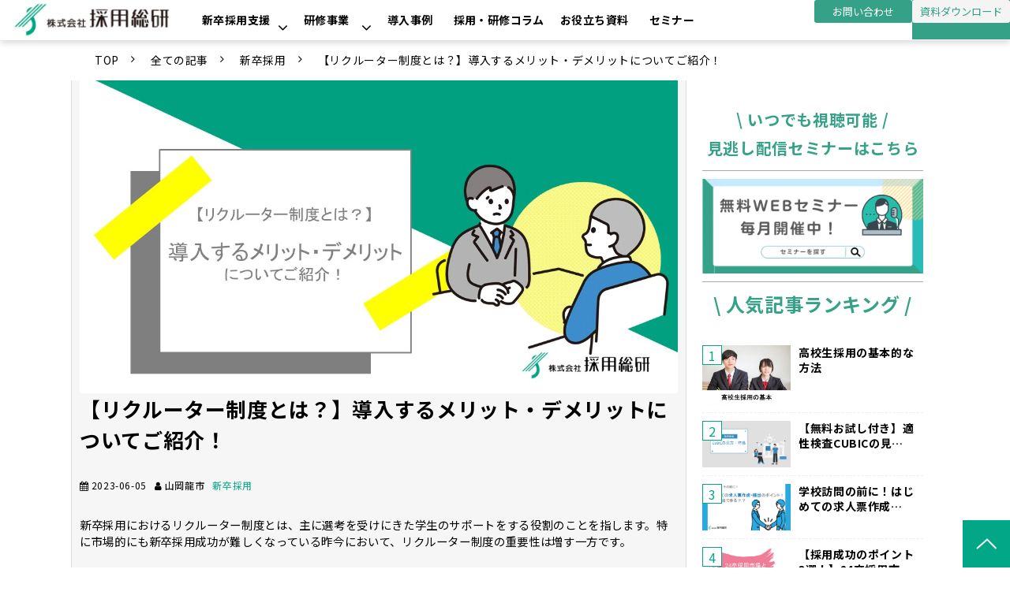

--- FILE ---
content_type: text/html; charset=utf-8
request_url: https://www.ssen.co.jp/blog/69
body_size: 28363
content:
<!DOCTYPE html><html lang="ja"><head><meta charSet="utf-8"/><meta name="viewport" content="width=device-width"/><meta property="og:locale" content="ja_JP"/><meta property="og:type" content="article"/><meta property="og:title" content="【リクルーター制度とは？】導入するメリット・デメリットについてご紹介！"/><meta property="og:description" content="【新卒採用ご担当者様向け】学生の志望度がなかなか上がらない…そんな時に施策の1つとしてリクルーターがおススメです。そもそもリクルーターとは？徹底的にお伝えします！"/><meta property="og:site_name" content="株式会社採用総研"/><meta property="twitter:card" content="summary_large_image"/><meta property="twitter:title" content="【リクルーター制度とは？】導入するメリット・デメリットについてご紹介！"/><meta property="twitter:description" content="【新卒採用ご担当者様向け】学生の志望度がなかなか上がらない…そんな時に施策の1つとしてリクルーターがおススメです。そもそもリクルーターとは？徹底的にお伝えします！"/><meta property="og:image" content="https://ferret-one.akamaized.net/images/647dcccddf001504550cd745/large.jpeg?utime=1685966029"/><meta property="twitter:image" content="https://ferret-one.akamaized.net/images/647dcccddf001504550cd745/large.jpeg?utime=1685966029"/><title>【リクルーター制度とは？】導入するメリット・デメリットについてご紹介！ | 株式会社採用総研</title><meta name="description" content="【新卒採用ご担当者様向け】学生の志望度がなかなか上がらない…そんな時に施策の1つとしてリクルーターがおススメです。そもそもリクルーターとは？徹底的にお伝えします！"/><link rel="canonical" href="https://www.ssen.co.jp/blog/69"/><meta property="og:url" content="https://www.ssen.co.jp/blog/69"/><link rel="shortcut icon" type="image/x-icon" href="https://ferret-one.akamaized.net/images/633e97533404a600491974bb/original.png?utime=1665046355"/><link href="https://ferret-one.akamaized.net/cms/website/build_20251223154906/css/theme/cms/navi/designB.css" rel="stylesheet"/><link href="https://ferret-one.akamaized.net/cms/website/build_20251223154906/css/theme/cms/navi/style.css" rel="stylesheet"/><link href="https://ferret-one.akamaized.net/cms/website/build_20251223154906/css/theme/cms/fo-base.css" rel="stylesheet"/><link href="https://ferret-one.akamaized.net/cms/website/build_20251223154906/css/font-awesome.min.css" rel="stylesheet"/><style class="colors-class-list">.color-35a288 { color: #35a288 }</style><link rel="preconnect" href="https://fonts.googleapis.com"/><link rel="preconnect" href="https://fonts.gstatic.com" crossorigin=""/><link rel="stylesheet" data-href="https://fonts.googleapis.com/css2?family=Noto+Sans+JP:wght@400;700&amp;display=swap" data-optimized-fonts="true"/><link href="/__/api/website/sites/c22082338142/base_designs/63f31531bc78e60032f18fe1/style" rel="stylesheet"/><link href="https://ferret-one.akamaized.net/cms/website/build_20251223154906/css/global.css" rel="stylesheet"/><link href="/__/custom_css/sites/c22082338142?utime=1768968386988" rel="stylesheet"/><link href="/__/custom_css/pages/633e8dc65d8c70000151a194?utime=1768968386988" rel="stylesheet"/><link href="https://ferret-one.akamaized.net/cms/website/build_20251223154906/css/designparts/website/button-navi-contact.css" rel="stylesheet"/><link href="https://ferret-one.akamaized.net/cms/website/build_20251223154906/css/designparts/website/button-navi-download.css" rel="stylesheet"/><link href="https://ferret-one.akamaized.net/cms/website/build_20251223154906/css/designparts/website/rich-heading-normal.css" rel="stylesheet"/><link href="https://ferret-one.akamaized.net/cms/website/build_20251223154906/css/designparts/website/border-main.css" rel="stylesheet"/><link href="https://ferret-one.akamaized.net/cms/website/build_20251223154906/css/designparts/website/search-normal.css" rel="stylesheet"/><meta name="next-head-count" content="34"/><script data-nscript="beforeInteractive">
            window.dataLayer = window.dataLayer || [];
            function gtag(){dataLayer.push(arguments);}
            gtag('js', new Date());

            gtag('config', 'G-FTYKPT8FCW');
          </script><script data-nscript="beforeInteractive">
              window.dataLayer = window.dataLayer || [];
              function gtag(){dataLayer.push(arguments);}

              gtag('consent', 'default', {
                'ad_storage': 'denied',
                'analytics_storage': 'denied'
              });

              dataLayer.push({
                'event': 'default_consent'
              });
            </script><script data-nscript="beforeInteractive">(function(w,d,s,l,i){w[l]=w[l]||[];w[l].push({'gtm.start':
    new Date().getTime(),event:'gtm.js'});var f=d.getElementsByTagName(s)[0],
    j=d.createElement(s),dl=l!='dataLayer'?'&l='+l:'';j.async=true;j.src=
    '//www.googletagmanager.com/gtm.js?id='+i+dl;f.parentNode.insertBefore(j,f);
    })(window,document,'script','dataLayer','GTM-53NXFVND');</script><link rel="preload" href="https://ferret-one.akamaized.net/cms/website/build_20251223154906/_next/static/css/3a2542541ae0a365.css" as="style"/><link rel="stylesheet" href="https://ferret-one.akamaized.net/cms/website/build_20251223154906/_next/static/css/3a2542541ae0a365.css" data-n-p=""/><link rel="preload" href="https://ferret-one.akamaized.net/cms/website/build_20251223154906/_next/static/css/86b167a98608df1a.css" as="style"/><link rel="stylesheet" href="https://ferret-one.akamaized.net/cms/website/build_20251223154906/_next/static/css/86b167a98608df1a.css" data-n-p=""/><noscript data-n-css=""></noscript><script defer="" nomodule="" src="https://ferret-one.akamaized.net/cms/website/build_20251223154906/_next/static/chunks/polyfills-c67a75d1b6f99dc8.js"></script><script src="https://ferret-one.akamaized.net/cms/website/build_20251223154906/javascripts/jquery-1.12.4.js" defer="" data-nscript="beforeInteractive"></script><script src="https://www.googletagmanager.com/gtag/js?id=G-FTYKPT8FCW" async="" defer="" data-nscript="beforeInteractive"></script><script src="https://ferret-one.akamaized.net/cms/website/build_20251223154906/_next/static/chunks/webpack-a738e8c1c930f04e.js" defer=""></script><script src="https://ferret-one.akamaized.net/cms/website/build_20251223154906/_next/static/chunks/framework-79bce4a3a540b080.js" defer=""></script><script src="https://ferret-one.akamaized.net/cms/website/build_20251223154906/_next/static/chunks/main-f7336f9dc76502ff.js" defer=""></script><script src="https://ferret-one.akamaized.net/cms/website/build_20251223154906/_next/static/chunks/pages/_app-1c1efe28789e670d.js" defer=""></script><script src="https://ferret-one.akamaized.net/cms/website/build_20251223154906/_next/static/chunks/fec483df-e0f7afedb46a82ad.js" defer=""></script><script src="https://ferret-one.akamaized.net/cms/website/build_20251223154906/_next/static/chunks/1064-924f96e470c13a47.js" defer=""></script><script src="https://ferret-one.akamaized.net/cms/website/build_20251223154906/_next/static/chunks/1601-384935cec67d4297.js" defer=""></script><script src="https://ferret-one.akamaized.net/cms/website/build_20251223154906/_next/static/chunks/9257-a8076b1d1a5615f0.js" defer=""></script><script src="https://ferret-one.akamaized.net/cms/website/build_20251223154906/_next/static/chunks/131-01563986ccbef7bf.js" defer=""></script><script src="https://ferret-one.akamaized.net/cms/website/build_20251223154906/_next/static/chunks/6851-c311f6e494cfc678.js" defer=""></script><script src="https://ferret-one.akamaized.net/cms/website/build_20251223154906/_next/static/chunks/6915-fdceaa29a1ffee57.js" defer=""></script><script src="https://ferret-one.akamaized.net/cms/website/build_20251223154906/_next/static/chunks/7224-5cc81e69d876ceba.js" defer=""></script><script src="https://ferret-one.akamaized.net/cms/website/build_20251223154906/_next/static/chunks/7938-9b2941f070878cc5.js" defer=""></script><script src="https://ferret-one.akamaized.net/cms/website/build_20251223154906/_next/static/chunks/pages/website/%5BsiteName%5D/blog/articles/%5BarticleId%5D-8492e39bb3ee9941.js" defer=""></script><script src="https://ferret-one.akamaized.net/cms/website/build_20251223154906/_next/static/kz13Hgu_ifot1hNRU-nbp/_buildManifest.js" defer=""></script><script src="https://ferret-one.akamaized.net/cms/website/build_20251223154906/_next/static/kz13Hgu_ifot1hNRU-nbp/_ssgManifest.js" defer=""></script><link rel="stylesheet" href="https://fonts.googleapis.com/css2?family=Noto+Sans+JP:wght@400;700&display=swap"/></head><body id="page-custom-css-id"><div id="__next" data-reactroot=""><noscript><iframe title="gtm" src="https://www.googletagmanager.com/ns.html?id=GTM-53NXFVND" height="0" width="0" style="display:none;visibility:hidden"></iframe></noscript><div id="page-show" page_title="blog_template" form_page="false"></div><div id="page-analyse" data-id="647dc832bc41200cef79ec1b" style="display:none"></div><div class="navi-001-01 navi_single_designB navi_base_custom icon hamburger_custom one_row_sticky-navi__GU_fr"><header role="banner" id="navigations" style="width:100%;box-sizing:border-box"><div class="inner clearfix"><div class="logo"><div><a href="/"><img src="https://ferret-one.akamaized.net/images/633e96fa4835ec10ac76715b/original.png?utime=1665046266" alt="株式会社採用総研" width="440" height="110"/></a></div></div><nav class="main-menu navigation-hide-border navigation-font-family pc styles_hide-border__StoOO" style="font-family:;height:;min-height:;padding:;margin:;border:;overflow:;justify-content:right"><ul class="clearfix"><li class="level-01-trigger"><a href="/employment-support">新卒採用支援</a><ul class="level-01-cont"><li class="level-02"><a href="/employment-support/consulting.">新卒採用コンサルティング</a></li><li class="level-02"><a href="/employment-support/outsourcing.">採用アウトソーシング（採用代行／RPO)</a></li></ul></li><li class="level-01-trigger"><a href="/training">研修事業</a><ul class="level-01-cont"><li class="level-02"><a href="/3260944">新入社員集合研修</a></li><li class="level-02"><a href="/3024427">ニーズ別研修</a></li></ul></li><li class="level-01"><a href="/case">導入事例</a></li><li class="level-01"><a href="/blog">採用・研修コラム</a></li><li class="level-01"><a href="/report">お役立ち資料</a></li><li class="level-01"><a href="/seminar">セミナー</a></li></ul></nav><div class="row row-1 nav_cta_area"><div class="col col-1" style="width:50%"><div class="component component-1 button" data-designpart="button-navi-contact" data-designpart-id="6678d3f7c8df051385581764"><div class="button-cont left"><a href="/contact" target="_self" data-lp-cta="true" data-hu-event="お問い合わせ" data-hu-actiontype="click" class="left size-s blue" style="background:#35a288">　お問い合わせ　</a></div></div></div><div class="col col-2" style="width:50%"><div class="component component-1 button" style="background-color:#35a288" data-designpart="button-navi-download" data-designpart-id="6678d406c8df051385581765"><div class="button-cont left"><a href="/download" target="_self" class="left size-s blue" style="font-weight:;color:#33a086;background:#F4F4F4">資料ダウンロード</a></div></div></div></div></div></header></div><div class="clearfix theme-fo-base v2-0 no-header" id="fo-base"><div class="breadcrumbs"><ul class="clearfix"><li><a href="/index">TOP</a></li><li><a href="/blog">全ての記事</a></li><li><a href="/__/categories/saiyou">新卒採用</a></li><li><span>【リクルーター制度とは？】導入するメリット・デメリットについてご紹介！</span></li></ul></div><div class="wrapper clearfix side-right page-633e8dc65d8c70000151a194"><div class="contents blog-contents"><section class="content-element content-1 blog_sec"><div class="inner"><div class="row row-1"><div class="col col-1"><article class="component blog_article" itemscope="" itemType="https://schema.org/Article"><div class="article-eyecatch"><img loading="eager" id="" src="https://ferret-one.akamaized.net/images/647dcccddf001504550cd745/original.jpeg?utime=1685966029" alt="catch-img" class="" height="629" width="1200" role="presentation"/></div><div class="article-post"><h1 itemProp="headline">【リクルーター制度とは？】導入するメリット・デメリットについてご紹介！</h1><div class="article-meta-info"><span class="post-date"><i class="fa fa-calendar"></i><time dateTime="2023-06-05T11:54:06.469Z" itemProp="datePublished">2023-06-05</time></span><span class="article-author"><i class="fa fa-user"></i>山岡龍市</span><span class="article-category"><i class="fa fa-folder-open-o"></i><a href="/__/categories/saiyou">新卒採用</a></span></div><div class="component richtext"><p>新卒採用におけるリクルーター制度とは、主に選考を受けにきた学生のサポートをする役割のことを指します。特に市場的にも新卒採用成功が難しくなっている昨今において、リクルーター制度の重要性は増す一方です。<br>&nbsp;<br>本記事では、リクルーター制度の基礎から導入のメリット・デメリット、実際に導入にするべきかどうかの必要性に至るまでご紹介いたします。</p><div class="article-component contents-table">
<p contenteditable="false">目次<a class="show-area">[非表示]</a></p>
<ol class="" contenteditable="false">
<li contenteditable="false">
<span contenteditable="false">1.</span><a contenteditable="false" href="#647dc832bc41200cef79ec1b-1685964949132">リクルーター制度とは</a>
</li>
<li contenteditable="false">
<span contenteditable="false">2.</span><a contenteditable="false" href="#647dc832bc41200cef79ec1b-1685964969684">リクルーターの役割と活動内容</a>
</li>
<ol class="" contenteditable="false">
<li contenteditable="false">
<span contenteditable="false">2.1.</span><a contenteditable="false" href="#647dc832bc41200cef79ec1b-1685965255541">■ 企業への理解促進と自社の魅力を伝える</a>
</li>
<li contenteditable="false">
<span contenteditable="false">2.2.</span><a contenteditable="false" href="#647dc832bc41200cef79ec1b-1685965246642">■ 学生の悩み（就職活動やキャリアプランなど）の相談相手になる</a>
</li>
<li contenteditable="false">
<span contenteditable="false">2.3.</span><a contenteditable="false" href="#647dc832bc41200cef79ec1b-1685965231857">■内定後、入社までの悩み・不安を解消する</a>
</li>
</ol>
<li contenteditable="false">
<span contenteditable="false">3.</span><a contenteditable="false" href="#647dc832bc41200cef79ec1b-1685964998302">リクルーター制度のメリット・デメリット</a>
</li>
<ol class="" contenteditable="false">
<li contenteditable="false">
<span contenteditable="false">3.1.</span><a contenteditable="false" href="#647dc832bc41200cef79ec1b-1685965270737">■導入するメリット</a>
</li>
<ol class="" contenteditable="false">
<li contenteditable="false">
<span contenteditable="false">3.1.1.</span><a contenteditable="false" href="#647dc832bc41200cef79ec1b-1685965296907">学生にとって社会人の中で一番近しい存在になることができる</a>
</li>
<li contenteditable="false">
<span contenteditable="false">3.1.2.</span><a contenteditable="false" href="#647dc832bc41200cef79ec1b-1685965312753">入社後のミスマッチを防ぐことができる</a>
</li>
<li contenteditable="false">
<span contenteditable="false">3.1.3.</span><a contenteditable="false" href="#647dc832bc41200cef79ec1b-1685965342185">採用の効率化を図ることができる</a>
</li>
</ol>
<li contenteditable="false">
<span contenteditable="false">3.2.</span><a contenteditable="false" href="#647dc832bc41200cef79ec1b-1685965357223">■導入するデメリット</a>
</li>
<ol class="" contenteditable="false">
<li contenteditable="false">
<span contenteditable="false">3.2.1.</span><a contenteditable="false" href="#647dc832bc41200cef79ec1b-1685965370073">相性によっては学生の志望度が下がる</a>
</li>
<li contenteditable="false">
<span contenteditable="false">3.2.2.</span><a contenteditable="false" href="#647dc832bc41200cef79ec1b-1685965383258">導入までのハードルが高い</a>
</li>
<li contenteditable="false">
<span contenteditable="false">3.2.3.</span><a contenteditable="false" href="#647dc832bc41200cef79ec1b-1685965394911">かなりのマンパワーが必要になる</a>
</li>
</ol>
</ol>
<li contenteditable="false">
<span contenteditable="false">4.</span><a contenteditable="false" href="#647dc832bc41200cef79ec1b-1685965034475">リクルーター制度の必要性</a>
</li>
<li contenteditable="false">
<span contenteditable="false">5.</span><a contenteditable="false" href="#647dc832bc41200cef79ec1b-1685965056781">まとめ</a>
</li>
</ol>
</div><h2 id="647dc832bc41200cef79ec1b-1685964949132" data-heading-id="1685964949132">リクルーター制度とは</h2><p>リクルーター（recruiter）とは、新卒採用において<strong>「選考を受けにきた学生の相談に乗り、入社までサポートにするといった役割を担う人」</strong>を指すことが多いです。<br>企業によってリクルータを務める社員は異なりますが、<strong>一般的に「学生と同じ高校・短大・大学の出身者、現場の若手社員」などが役割を担います。</strong><br>&nbsp;<br>学生と共通点がある社員をリクルーターとして起用した方が、学生が置かれている状況や悩み・ギモンへと寄り添えることが多く、より高い効果を発揮しやすくなります。</p><h2 id="647dc832bc41200cef79ec1b-1685964969684" data-heading-id="1685964969684">リクルーターの役割と活動内容</h2><p>主な役割や活動内容は下記です。</p><h3 id="647dc832bc41200cef79ec1b-1685965255541" data-heading-id="1685965255541">■ <span style="font-size: 14px;">企業への理解促進と自社の魅力を伝える</span>
</h3><p>採用活動内において、企業（自社）への理解を深めてもらうことは非常に重要です。<br>特にコロナ禍になり、WEBでの採用活動が主流となったこともあり、企業理解は以前と比べ、難易度が上がりましたよね。ここに不便さを感じる企業様が多いのではないでしょうか。<br>&nbsp;<br>「ぜひ採用をしたい！」と思う学生がいたとしても説明会だけですべての情報・魅力を伝えきるのは難しいですよね。<br>そんな時、<strong>説明会や選考とは別のタイミングで、足りない情報を伝えたり、より企業（自社）に興味を持ってもらうため</strong>にリクルーターは存在します。<br>&nbsp;<br>情報・魅力を伝えるためのポイントは、<br>学生の志向性（入社決定要因など）に合わせて、伝える内容を変えることです。<br>&nbsp;<br>学生によって、<br>・一緒に働く人（社風、人間関係）<br>・福利厚生<br>・給料<br>&nbsp;<br>など、重要視するポイントは異なり、こうした学生に合わせたフォロー・伝え方をすることで、学生の入社率を高める働きかけをします。<br><br></p><h3 id="647dc832bc41200cef79ec1b-1685965246642" data-heading-id="1685965246642">■ 学生の悩み（就職活動やキャリアプランなど）の相談相手になる</h3><p>主に、選考とは関係がない面談の中で、<br><strong>&nbsp;・自己分析の手伝い<br>・キャリアプランを立てるサポート<br>・就職活動で迷っていること</strong></p><p>等を気軽に話す場を設け、学生の悩みや不安解消のサポートをします。<br>&nbsp;<br><strong>形式ばった選考ではない場の方が、学生もホンネを話やすく、そうした悩みに真摯に対応することで学生に安心感を与えることができ、選考の進捗率や内定承諾率を上げる</strong>役割を持ちます。</p><h3 id="647dc832bc41200cef79ec1b-1685965231857" data-heading-id="1685965231857">■内定後、入社までの悩み・不安を解消する</h3><p>リクルーターには、「自社が内定を出した学生からの辞退を防ぐ」という役割もあります。<br>そのためにも、<strong>内定学生が「一体何に悩んでいるのか」を把握する必要</strong>があります。<br>&nbsp;<br>そうした学生の悩みを迅速に把握することももちろんですが、<br>学生からの要望によっては、&nbsp;<br><strong>・会社見学<br>・先輩社員との座談会<br>・内定者懇親会</strong><br>・人事との面談<br>&nbsp;<br>等の場を設けることも必要となってきます。<br>こうしたタイミングでの対応は、会社への印象を大きく左右しますので、非常に重要な意味を持ちます。</p><h2 id="647dc832bc41200cef79ec1b-1685964998302" data-heading-id="1685964998302">リクルーター制度のメリット・デメリット</h2><p>ここからはリクルーター制度のメリット・デメリットについて、お伝えしていきます。</p><h3 id="647dc832bc41200cef79ec1b-1685965270737" data-heading-id="1685965270737">■導入するメリット</h3><h4 id="647dc832bc41200cef79ec1b-1685965296907" data-heading-id="1685965296907">学生にとって社会人の中で一番近しい存在になることができる</h4><p>リクルーターは、主に選考と関係がない場面で学生をフォローする役割です。<br>つまりそれは、就活生にとって「良きお姉さん、お兄さん」になれる可能性があり、何かあった際には、「だれよりも早く相談に乗れる」という立場にあるということ。<br>&nbsp;<br>就活生だけでなく、誰しもがそうだと思いますが、あまり親しくない人よりも、日頃から自分に親切にしてくれる人の方が本音を話しやすいですよね。<br>&nbsp;<br>そうした立場にリクルーターがなることができれば、<span style="font-size:16px;"><strong>就活生の気持ちの変化を機敏に感じ取ることができ、先手を取った学生対応が可能になります。</strong></span><br>&nbsp;<br>リクルーター制度の活用なくして、ここまで距離感の近い存在に企業がなることは非常に難しいので、導入がうまくいけばそれだけで、<strong>自社を選んでもらえる確率は跳ね上がります。</strong></p><h4 id="647dc832bc41200cef79ec1b-1685965312753" data-heading-id="1685965312753">入社後のミスマッチを防ぐことができる</h4><p>2つ目は「入社後のミスマッチを防ぐ」ことができます。<br>リクルーターを活用した面談の場では、学生の素の部分が見えやすいので、面接時の情報と併せて、自社への適性をより正確に判断することができます。<br>&nbsp;<br>また、企業側だけでなく、<strong>学生側もネット上の情報や面接からではわからない「企業のリアル」を知ることができる</strong>ので、お互いの認識のすり合わせにおいてとても有効的です</p><h4 id="647dc832bc41200cef79ec1b-1685965342185" data-heading-id="1685965342185"><span style="font-size: 14px;">採用の効率化を図ることができる</span></h4><p>突然ですが、<br>&nbsp;<br><span style="font-size:16px;"><strong>「内定を10名出したけど承諾は5名だけだった」<br>「学生の志望度をなかなか図ることができない」</strong></span><br>&nbsp;<br>こうした経験はございませんか？<br>&nbsp;<br>学生からの志望度がわからないからこそ、「どの程度アプローチするべきなのか」が判断できず、採用にかける労力が増加してしまっているということがあるかもしれません。<br>&nbsp;<br>まさにこうした手間、労力を減らすためにもリクルーター制度は活用できます。<br>&nbsp;<br>リクルーターは学生の素の部分が見えやすい立場にあるので、<br>&nbsp;<br><span style="font-size:16px;"><strong>「この学生は自社に興味がないかもしれない」<br>「逆にこの子は興味を持ってくれているからもっとフォローしないといけない」</strong></span><br>&nbsp;<br>など、事前に学生の志望度をある程度把握することができます。<br>&nbsp;<br>語弊があるかもしれませんが、「フォローするべき人材」と「そうでない人材」を見極めることができるので、学生ごとに適正なマンパワーがかけやすくなり、<strong>結果的に採用の効率化を図ることができます。</strong><br>&nbsp;<br>特に現在の新卒市場では、採用難易度から活動が予定よりも長期化する企業が多くある中で、採用計画に向け、対応業務の効率化を図ることができれば、企業側にとっては非常に大きな意味を持つと思います。</p><h3 id="647dc832bc41200cef79ec1b-1685965357223" data-heading-id="1685965357223">■導入するデメリット</h3><p>これまで、リクルーター制度のメリットについてお伝えしてきましたが、<br>それだけでなく、デメリットも確実に存在します。<br>&nbsp;<br>導入前にきちんと把握しておきましょう。<br>リクルーター制度のデメリットは主に下記です。</p><h4 id="647dc832bc41200cef79ec1b-1685965370073" data-heading-id="1685965370073">相性によっては学生の志望度が下がる</h4><p>リクルーターは学生にとって一番近い立場にいるため、<br>対応の内容や相性によっては、学生に負のイメージを持たれてしまい、企業の意図と相反して、志望度が下がってしまう可能性があります。<br>&nbsp;<br>特に、<br>&nbsp;<br><strong>・しつこい連絡をする<br>・学生の話を聞かず、一方的に話をする<br>・入社を強要する</strong><br>&nbsp;<br>など、学生からすると不快に捉えられてしまう間違った対応をとると、<br>SNSなどで拡散されてしまう恐れすらあります。<br>&nbsp;<br>こうしたことが起りえる可能性があるため、<strong>リクルーターの選定には注意が必要です。</strong></p><h4 id="647dc832bc41200cef79ec1b-1685965383258" data-heading-id="1685965383258">導入までのハードルが高い</h4><p>リクルーターは、人事部ではない若手社員や現場社員の協力が必要不可欠です。<br>選抜された社員は、通常業務にリクルーターとしての業務が発生してくるため、負担も大きくならざるを得ません。<br>&nbsp;<br>まさに社を上げて採用に取り組む必要があるため、導入調整にかかる時間や労力が必要で導入できる企業は増えてきているとはいえ、そこまで多くありません。<br>&nbsp;<br><span style="font-size:16px;"><strong>だからこそ、導入できれば大きな効果を発揮します。</strong></span></p><h4 id="647dc832bc41200cef79ec1b-1685965394911" data-heading-id="1685965394911">かなりのマンパワーが必要になる</h4><p>リクルーターは、基本的に「1：1」で担当に就くことになります。<br>1人のリクルーターが複数の学生を担当するのか、1人のリクルーターが1人のみの学生を対応するのかによっても、担当にかかる負担が大きく異なるため、導入にも注意が必要です。<br>&nbsp;<br>こうした背景もあり、リクルーター制度を導入できる企業のほとんどが、新卒採用へと人的リソースを大きく投入することができる大手企業であるのが現実です。</p><h2 id="647dc832bc41200cef79ec1b-1685965034475" data-heading-id="1685965034475">リクルーター制度の必要性</h2><p>リクルーター制度は、メリットも大きいですが、デメリットも無視できるような内容ではありません。<br>&nbsp;<br>適切な学生対応とマンパワーを割ける環境が整わないままに導入してしまうと、対応によっては学生に負のイメージを持たれやすいため、注意が必要です。<br>&nbsp;<br>そのため、実際の導入については社内で慎重な検討は必須と言えるでしょう。</p><h2 id="647dc832bc41200cef79ec1b-1685965056781" data-heading-id="1685965056781">まとめ</h2><p>リクルーター制度は、導入ができれば、<span style="font-size:16px;"><strong>学生の志望度醸成や内定辞退防止など、採用成功のために大きな効果を発揮する魅力的な施策</strong></span>です。<br>忙しい普段の業務の中でデメリットの改善は難しいですが、学生対応だけでなく、社内で体制を整える時間を作るという意味でも、採用業務のアウトソースも1つの手かもしれません。<br>&nbsp;<br>長文となりましたが、お読みいただきありがとうございました。<br>少しでも採用活動へと情報をお役立ていただけますと幸いです。</p><p>＊関連する記事はこちら<span class="selectionBoundary" style="line-height: 0; display: none;">﻿</span></p><p><br></p><div class="article-embed" data-embed-type="url" style="max-width: 100%;"><span class="quote-link" contenteditable="false"><a data-cke-saved-href="https://www.ssen.co.jp/blog/40" href="https://www.ssen.co.jp/blog/40" target="_blank" rel="noopener"><span class="quote-link_entry"><span class="link-thumbnail" data-url="https://www.ssen.co.jp/blog/40"><span class="quote-link-img"><span class="quote-link-img-item" style="background-image: url('https://ferret-one.akamaized.net/images/63f880a9f782b600ddb4ba8f/large.jpeg?utime=1677230249');">&nbsp;</span> </span> <span class="cont" contenteditable="false"> <span class="quote-link_title">【志望度醸成】他社と差別化できる！先輩社員座談会の注意点とは？</span> <span class="quote-link_desp">「人」が入社の決め手。そんな採用市場で、多くの企業では、自社の社員をどのようにしてアピールするために「先輩社員座談会」を実施しています。開催に向けた不安を少しでも解消できるように、先輩社員座談会を学生の視点を入れつつ解説していきます！</span> <span class="quote-link_site">株式会社採用総研</span> </span> </span> </span> </a> </span></div><div class="article-embed" data-embed-type="url" style="max-width: 100%;"><span class="quote-link" contenteditable="false"><a data-cke-saved-href="https://www.ssen.co.jp/blog/52" href="https://www.ssen.co.jp/blog/52" target="_blank" rel="noopener"><span class="quote-link_entry"><span class="link-thumbnail" data-url="https://www.ssen.co.jp/blog/52"><span class="quote-link-img"><span class="quote-link-img-item" style="background-image: url('https://ferret-one.akamaized.net/images/642417f69b183b172591b6c9/large.jpeg?utime=1680087030');">&nbsp;</span> </span> <span class="cont" contenteditable="false"> <span class="quote-link_title">今からできる内定辞退を防ぐ方法</span> <span class="quote-link_desp">採用活動において内定辞退防止は最重要課題の一つですが、これと言った絶対的な防止方法は無いのが現実です。 とは言えできる限り、辞退を防ぐためにできる事を考える必要があります。 今すぐできる内定辞退防止の方法についてご紹介します。</span> <span class="quote-link_site">株式会社採用総研</span> </span> </span> </span> </a> </span></div><div class="article-embed" data-embed-type="url" style="max-width: 100%;"><span class="quote-link" contenteditable="false"><a data-cke-saved-href="https://www.ssen.co.jp/contact" href="https://www.ssen.co.jp/contact" target="_blank" rel="noopener"><span class="quote-link_entry"><span class="link-thumbnail" data-url="https://www.ssen.co.jp/contact"><span class="quote-link-img"><span class="quote-link-img-item" style="background-image: url('https://ferret-one.akamaized.net/images/633f9aa64835ec413b764fb4/large.png?utime=1665112742');">&nbsp;</span> </span> <span class="cont" contenteditable="false"> <span class="quote-link_title">お問い合わせ｜株式会社採用総研</span> <span class="quote-link_desp">採用総研に関するお問い合わせや、料金プランのご相談などは当ページより承ります。新卒採用で豊富な経験を持つプロが、採用活動から内定者のフォローまで総合的にサポート。貴社に合った求人媒体や採用手法のご提案から、採用業務のアウトソーシング、入社後の研修の企画・実施まで、伴走支援します。</span> <span class="quote-link_site">株式会社採用総研</span> </span> </span> </span> </a> </span></div><p><br></p><p><br></p><p><br></p><p><br></p><p><br></p><p><br></p><p><br></p></div><section class="author"><div class="author-image"><img loading="lazy" id="" src="https://ferret-one.akamaized.net/images/638eaa1ddad36b25a3f5b581/original.png?utime=1670294045" alt="山岡龍市" class="" height="600" width="600" role="presentation"/></div><div class="author-info"><div class="author-name">山岡龍市</div><div class="author-description">2018年入社。
小規模～大規模まで、企業規模を問わず、新卒採用のサポートを実施。
中でも採用が難しいとされる施工管理職としての理系採用でのコンサルティング実績多数。
ターゲティング採用やマッチングイベントなど、企業からのアプローチ型（攻めの）採用に精通し、現在はセクションリーダーとして若手社員教育も手掛ける。
また、内定者/新入社員研修の講師も兼任し、採用後の社員定着まで見据えたトータルの提案が得意。
その他、採用ノウハウセミナーにも多数登壇実績あり。</div></div></section></div></article><section class="prev-next-link"><a class="prev-link" href="/blog/68"><h3 class="prev-next-label">前の記事</h3><div class="thumb-wrap"><img loading="lazy" id="" src="https://ferret-one.akamaized.net/images/64a3f1fe42f47d0a639bd1b5/thumb.jpeg?utime=1688465918" alt="prev-article-image" class="" height="629" width="1200" role="presentation"/><p>オンライン採用における、インターンシップ【実務・運用編】</p></div></a><a class="next-link" href="/blog/70"><h3 class="prev-next-label">次の記事</h3><div class="thumb-wrap"><img loading="lazy" id="" src="https://ferret-one.akamaized.net/images/647fdb49bf122a2e98e18064/thumb.jpeg?utime=1686100810" alt="next-article-image" class="" height="629" width="1200" role="presentation"/><p>新卒採用業務　よくあるミスとその対策</p></div></a></section></div></div></div></section><section class="content-element content-2 btn_area_sec"><div class="inner"><div class="row row-1"><div class="col col-1"><div class="component component-1 social-button"><ul style="text-align:center"><li style="display:inline-block;vertical-align:top;line-height:0;padding:10px 20px" class="styles_twitter-button__9jALA"><a class="twitter-share-button" href="https://twitter.com/share" data-lang="ja" data-count="horizontal" data-url="">ツイート</a></li><li style="display:inline-block;vertical-align:top;line-height:0;padding:10px 20px"><div class="line-it-button" data-lang="ja" data-type="share-a" data-ver="3" data-url="" style="display:none"></div></li></ul></div></div></div></div></section></div><div class="side right side_sec"><div class="inner"><div id="633e8dc65d8c70000151a194-87117171ccae6cad554d0201" class="component component-1 rich-heading heading rich-heading-align-center" data-designpart="rich-heading-normal" data-designpart-id="642f669ce4dc09621d945adb"><h3><span class="color-35a288 font-size-20px">\ いつでも視聴可能 /<br /></span><span class="color-35a288 font-size-20px">見逃し配信セミナーはこちら</span><br /></h3></div><div class="component component-2 border" style="background-color:#ffffff" data-designpart="border-main" data-designpart-id="642f669ce4dc09621d945ab6"><hr class="type03 border-margin-none"/></div><div class="component component-3 image"><a href="/seminar" rel="noopener" target="_blank"><img loading="lazy" id="" src="https://ferret-one.akamaized.net/images/64f683cabb614920f364e2e9/original.png?utime=1693877194" alt="" class="" style="width:100%;border-radius:0;max-width:100%" height="150" width="350" role="presentation"/></a></div><div class="component component-4 border" data-designpart="border-main" data-designpart-id="642f669ce4dc09621d945ab6"><hr class="type03 border-margin-none"/></div><div id="633e8dc65d8c70000151a194-6cf9470560005f8037136171" class="component component-5 side_hd_custom rich-heading heading rich-heading-align-center"><h2><span class="color-35a288">\ 人気記事ランキング /</span></h2></div><div class="component component-6 ranking_custom blog-ranking entry-list blog-ranking-left"><div></div><div class="article-per-page"></div></div><div class="component component-7 border"><hr class="type03 border-margin-none"/></div><div id="633e8dc65d8c70000151a194-e6d9ee420ada88510ecc1cd5" class="component component-8 rich-heading heading rich-heading-align-center"><h2><span class="color-35a288">\ ダウンロード可能 /<br />お役立ち資料<br /></span></h2></div><div class="component component-9 image"><a href="/report" target="_self" data-hu-event="資料ダウンロード→セミナー" data-hu-actiontype="click"><img loading="lazy" id="" src="https://ferret-one.akamaized.net/images/64f6865e36bf47004a272390/original.png?utime=1693877854" alt="" class="" style="width:100%;border-radius:0;max-width:100%" height="150" width="350" role="presentation"/></a></div><div class="component component-10 entry-list"><div class="article-list"><div class="article-per-page"></div></div></div><div class="component component-11 border"><hr class="type03 border-margin-none"/></div><div id="633e8dc65d8c70000151a194-7ffd1a6634e0a19a8c3dbac5" class="component component-12 rich-heading heading rich-heading-align-center"><h2><span class="color-35a288">お役立ち情報を<br>定期的にお届けします！</span></h2></div><div class="component component-13 image"><a href="/3425969" target="_self"><img loading="lazy" id="" src="https://ferret-one.akamaized.net/images/65092c740a282f03c3862f21/large.png?utime=1695100020" alt="" class="" style="width:100%;border-radius:0;max-width:100%" height="150" width="350" role="presentation"/></a></div><div class="component component-14 border"><hr class="type03 border-margin-none"/></div><div class="component component-15 social-button"><ul style="text-align:left"><li style="display:inline-block;vertical-align:top;line-height:0;padding:10px 20px" class="styles_twitter-button__9jALA"><a class="twitter-share-button" href="https://twitter.com/share" data-lang="ja" data-count="horizontal" data-url="">ツイート</a></li><li style="display:inline-block;vertical-align:top;line-height:0;padding:10px 20px"><div class="line-it-button" data-lang="ja" data-type="share-a" data-ver="3" data-url="" style="display:none"></div></li></ul></div><div class="component component-16 search" data-designpart="search-normal" data-designpart-id="642f669ce4dc09621d945b0f"><div class="search-cont"><form id="search_keyword" method="get" action="/__/search" accept-charset="UTF-8"><input type="search" name="q" id="q" placeholder="キーワードを入力してください" itemProp="query-input" required=""/><input type="hidden" name="page_id" value="633e8dc65d8c70000151a194"/><input type="hidden" name="place_holder" value="キーワードを入力してください"/><input type="hidden" name="display_items" value="title,show"/><input type="submit" value="検索"/></form></div></div></div></div></div><div class="foot ft_custom01"><div class="foot-cont"><div class="row row-1 ftLink_row"><div class="col col-1 info_col" style="width:25%"><div class="component component-1 foot_logo_img image resizeable-comp align-left" style="text-align:left"><a href="/index" target="_self"><img loading="lazy" id="" src="https://ferret-one.akamaized.net/images/633e96fa4835ec10ac76715b/original.png?utime=1665046266" alt="logo" class="" style="width:auto;border-radius:0;max-width:100%" height="110" width="440" role="presentation"/></a></div></div><div class="col col-2 site_map_col" style="width:25%"><div class="component component-1 site_map_list list vertical none"><ul style="overflow-wrap:break-word"><li><a href="/employment-support" target="_self">採用支援</a></li><li><a href="/training" target="_self">研修事業</a></li><li><a href="/reason" target="_self">選ばれる理由</a></li><li><a href="/seminar" target="_self">セミナー</a></li></ul></div></div><div class="col col-3 site_map_col" style="width:25%"><div class="component component-1 site_map_list list vertical none"><ul style="overflow-wrap:break-word"><li><a href="/news" target="_self">お知らせ</a></li><li><a href="/faq" target="_self">よくあるご質問</a></li><li><a href="/case" target="_self">導入事例</a></li><li><a href="/blog" target="_self">採用・研修コラム</a></li></ul></div></div><div class="col col-4 site_map_col" style="width:25%"><div class="component component-1 site_map_list list vertical none"><ul style="overflow-wrap:break-word"><li><a href="/contact" target="_self">お問い合わせ</a></li><li><a href="/download" target="_self">資料ダウンロード</a></li><li><a href="/company" target="_self">会社案内</a></li><li><a href="/privacy" target="_self">プライバシーポリシー</a></li></ul></div></div></div><div class="row row-2 ftSns_row ftSns2_row"><div class="col col-1" style="width:50%"><div class="component component-1 image resizeable-comp align-left" style="text-align:left"><a href="https://mobile.twitter.com/saiyou_souken" rel="noopener" target="_blank"><img loading="lazy" id="" src="https://ferret-one.akamaized.net/images/633e96d8826cfa0715297821/original.png?utime=1665046232" alt="icon_twitter" class="" style="width:auto;border-radius:0;max-width:100%" height="90" width="90" role="presentation"/></a></div></div><div class="col col-2" style="width:50%"><div class="component component-1 image resizeable-comp align-left" style="text-align:left"><a href="https://www.facebook.com/saiyousouken" rel="noopener" target="_blank"><img loading="lazy" id="" src="https://ferret-one.akamaized.net/images/633e96d82c4a8312c05e07d1/original.png?utime=1665046232" alt="icon_facebook" class="" style="width:auto;border-radius:0;max-width:100%" height="90" width="90" role="presentation"/></a></div></div></div><div class="row row-3 ftPrivacy_row"><div class="col col-1 img_col" style="width:50%"><div class="component component-1 privacymark_img image resizeable-comp align-left" style="text-align:left"><img loading="lazy" id="" src="https://ferret-one.akamaized.net/images/633f9a4b631308063fab08fb/original.png?utime=1665112651" alt="pmark" class="" style="width:auto;border-radius:0;max-width:100%" height="128" width="130" role="presentation"/></div></div><div class="col col-2 text_col" style="width:50%"><div class="component component-1 text text-align-left" style="overflow-wrap:break-word">株式会社採用総研は 2014年11月に一般財団法人 日本情報経済社会推進協会<br />(JIPDEC)より、｢プライバシーマーク｣の認証を取得しました。</div></div></div><div class="row row-4 page_top_row"><div class="col col-1"><div class="component component-1 image resizeable-comp align-right" style="text-align:right"><a href="#" target="_self"><img loading="lazy" id="" src="https://ferret-one.akamaized.net/images/633e96d74835ec10ac76713c/original.png?utime=1665046231" alt="pagetop" class="" style="width:auto;border-radius:0;max-width:100%" height="120" width="120" role="presentation"/></a></div></div></div></div><div class="foot-copyright"><p>© 採用総研</p></div></div></div></div><script id="__NEXT_DATA__" type="application/json">{"props":{"pageProps":{"site":{"_id":"630435018fbee9447a112698","name":"c22082338142","title":"株式会社採用総研","public_powered_link":false,"theme":{"_id":"58b4cf57256aa667ab000000","color":"FFFFFF","name":"fo-base","display_name":"ferretOneBase","image_content_type":"image/png","image_file_size":"613048","image_fingerprint":"","status":true,"updated_at":"2020-11-05T01:49:34.534Z","created_at":"2017-02-28T01:16:07.730Z","is_sub_theme":false,"is_admin_theme":false,"theme_type":"","site_type_id":"undefined","description":""},"cms_ver":"v2-0","semantic_html":true,"use_theme_navi_css":true,"js_script_enable":false,"google_tagmanager_id":"GTM-53NXFVND","show_top_breadcrumb":true,"favicon_id":"633e97533404a600491974bb","public_with_test_mode":false,"access_tracking":true,"rss_feed":"","domain":"www.ssen.co.jp","google_webmaster_content":"CFtHakdkxg_8xbxTXvWPk3U4tvm8Ag0nuPtaGQYsQgk","ogp_image_id":"633f9aa64835ec413b764fb4","allow_sanitize":true,"cert":{"_id":"637c4bcac8cd5c58ea760eef","status":"free_cert","use_sans":true,"updated_at":"2025-12-24T18:02:57.540Z","created_at":"2022-11-22T04:10:51.694Z","current_domain":"www.ssen.co.jp","expires_at":"2026-03-23T15:00:00.000Z"},"analytics4_measurement_id":"G-FTYKPT8FCW","ad_storage":true,"analytics_storage":true},"page":{"_id":"633e8dc65d8c70000151a194","name":"blog_template","base_design_id":"63f31531bc78e60032f18fe1","sidebar_position":"side-right","path":"/19704","use_updated_at_detail":false,"use_created_at_detail":true},"layoutElements":{"navi":{"_id":"633e9809826cfa0715298969","_type":"NaviElement","brand_title_font_weight_bold":true,"brand_title_color":"000000","use_brand_logo":true,"show_navi":true,"font_type":"","sass_str":".navi, .navi-001-01, .navi-002-01 {\n  /* sample */\n}\n","bg_color":null,"bg_image_id":null,"bg_position":null,"border_color":null,"border_width":null,"brand_title":null,"business_time":null,"created_at":"2017-02-28T09:58:05.503Z","fix_navi":true,"hide_border":true,"klass":"navi_base_custom icon hamburger_custom","logo_id":"633e96fa4835ec10ac76715b","logo_link":"","margin_bottom":null,"margin_left":null,"margin_right":null,"margin_top":null,"no_bg_image":false,"old_style":false,"phone_number":null,"updated_at":"2025-12-09T09:48:25.236Z","brand_title_font_size":"medium","rows_count":"1","menu_items_count":"6","bg_repeat":null,"border_style":null,"rows":[{"_id":"58b549ad014c8e3ea10003fc","_type":"Row","sass_str":".row {\n  /* sample */\n}\n","background_src":null,"bg_color":null,"bg_image_id":null,"bg_position":null,"bg_repeat":null,"block_group":null,"border_color":null,"border_style":null,"border_width":null,"created_at":"2017-02-28T09:58:05.503Z","designpart_name":null,"invisible":false,"klass":null,"margin_bottom":null,"margin_left":null,"margin_right":null,"margin_top":null,"mobile_reverse_order":false,"no_bg_image":false,"updated_at":"2024-07-12T02:43:07.173Z","isShadowed":false,"lp_cta":false,"columns":[{"_id":"58b549ad014c8e3ea10003fd","sass_str":".col {\n  /* sample */\n}\n","_type":"Column","background_src":null,"bg_color":null,"bg_image_id":null,"bg_position":null,"bg_repeat":null,"border_color":null,"border_style":null,"border_width":null,"created_at":"2017-02-28T09:58:05.503Z","designpart_name":null,"klass":"first_2btn_col","margin_bottom":null,"margin_left":null,"margin_right":null,"margin_top":null,"no_bg_image":false,"updated_at":"2024-07-12T02:43:07.173Z","width_percent":47,"isShadowed":false,"lp_cta":false},{"_id":"58b549ad014c8e3ea10003fe","sass_str":".col {\n  /* sample */\n}\n","_type":"Column","background_src":null,"bg_color":null,"bg_image_id":null,"bg_position":null,"bg_repeat":null,"border_color":null,"border_style":null,"border_width":null,"created_at":"2017-02-28T09:58:05.503Z","designpart_name":null,"klass":"second_2btn_col","margin_bottom":null,"margin_left":null,"margin_right":null,"margin_top":null,"no_bg_image":false,"updated_at":"2024-07-12T02:43:07.173Z","width_percent":53,"isShadowed":false,"lp_cta":false,"components":[{"_id":"7403a9b09801f5ec3d0a8134","sass_str":".component.button {\n  /* sample */\n}\n","_type":"ButtonComponent","actiontype":"click","align":"left","background_src":null,"bg_color":"","bg_image_id":null,"bg_position":"","bg_repeat":null,"border_color":"","border_style":null,"border_width":null,"button_color":"blue","button_color_customize":null,"button_link":null,"button_position":"center","button_size":"small","button_text":"お問い合わせ","color":null,"component_control":null,"content":null,"created_at":"2019-08-23T09:15:08.857Z","designpart_name":null,"event":"お問い合わせ","font_size":null,"font_weight":"bold","invisible":false,"klass":"btn_custom01","label":"ヘッダ","lp_cta":true,"margin_bottom":null,"margin_left":null,"margin_right":null,"margin_top":null,"no_bg_image":false,"updated_at":"2022-10-06T08:12:23.188Z","link":{"_id":"64a4bd31d9163b357447c2e6","open_target":"_self","article_id":null,"blog_id":null,"download_link":null,"heading_component_id":null,"heading_element_id":null,"no_follow":false,"page_id":"633e8dc05d8c7000015198b1","title":"お問い合わせ","url":"/contact"}},{"_id":"740e4cd3c86b0b6d2d93f8b8","sass_str":".component.button {\n  /* sample */\n}\n","_type":"ButtonComponent","actiontype":"click","align":"left","background_src":null,"bg_color":"","bg_image_id":null,"bg_position":"","bg_repeat":null,"border_color":"","border_style":null,"border_width":null,"button_color":"blue","button_color_customize":null,"button_link":null,"button_position":"center","button_size":"small","button_text":"資料ダウンロード","color":null,"component_control":null,"content":null,"created_at":"2019-08-23T09:15:08.857Z","designpart_name":null,"event":"資料ダウンロード","font_size":null,"font_weight":"bold","invisible":false,"klass":"btn_custom02","label":"ヘッダ","lp_cta":true,"margin_bottom":null,"margin_left":null,"margin_right":null,"margin_top":null,"no_bg_image":false,"updated_at":"2022-10-06T08:12:23.188Z","link":{"_id":"64a4bd31d9163b357447c2e7","open_target":"_self","article_id":null,"blog_id":null,"download_link":null,"heading_component_id":null,"heading_element_id":null,"no_follow":false,"page_id":"633e8dc15d8c700001519901","title":"資料ダウンロード","url":"/download"}}]}]}],"design":"designB","position":"right","hide_on_scroll_down":false,"single_nav_rows":[{"_id":"e038c85960a374be3452e2ea","_type":"Row","sass_str":".row {\n  /* sample */\n}\n","invisible":false,"no_bg_image":false,"mobile_reverse_order":false,"lp_cta":false,"isShadowed":false,"updated_at":"2025-12-09T09:46:09.863Z","created_at":"2025-12-09T09:46:09.863Z","columns":[{"_id":"1c1f49aeeeafa3c4ab5521ab","sass_str":".col {\n  /* sample */\n}\n","_type":"Column","width_percent":50,"no_bg_image":false,"lp_cta":false,"isShadowed":false,"components":[{"_id":"8a08dceb46604a7f1a6b872d","sass_str":".component.button {\n  /* sample */\n}\n","_type":"ButtonComponent","button_text":"　お問い合わせ　","button_size":"small","button_color":"blue","button_position":"left","event":"お問い合わせ","actiontype":"click","invisible":false,"label":"","no_bg_image":false,"lp_cta":true,"align":"left","klass":"","designpart_name":"button-navi-contact","bg_fill_type":"fill","bg_fill_color":"#35a288","bg_fill_gradient_color":"#ffffff","button_color_customize":"","link":{"_id":"5a2bc1ba20c6dcc5c199ed57","open_target":"_self","page_id":"633e8dc05d8c7000015198b1","title":"お問い合わせ","url":"/contact","no_follow":false}}]},{"_id":"4935d38348813d765f6b5ebc","sass_str":".col {\n  /* sample */\n}\n","_type":"Column","width_percent":50,"no_bg_image":false,"lp_cta":false,"isShadowed":false,"components":[{"_id":"70fd2391e342fa363bb19c69","sass_str":".component.button {\n  /* sample */\n}\n","_type":"ButtonComponent","button_text":"資料ダウンロード","button_size":"small","button_color":"blue","button_position":"left","event":"","actiontype":"click","invisible":false,"label":"","no_bg_image":false,"lp_cta":false,"align":"left","klass":"","designpart_name":"button-navi-download","bg_fill_type":"fill","bg_fill_color":"#F4F4F4","bg_fill_gradient_color":"#ffffff","button_color_customize":"","font_weight":"","color":"#33a086","bg_color":"35a288","link":{"_id":"63cd256c99257cb7ce6f415e","open_target":"_self","page_id":"633e8dc15d8c700001519901","title":"資料ダウンロード・サンクスページ","url":"/download","no_follow":false}}]}]}]},"rightSidebar":{"_id":"5f50499ac7eec64a3745898c","_type":"SidebarElement","sass_str":".side {\n  /* sample */\n}\n","bg_color":null,"bg_image_id":null,"bg_position":null,"border_color":null,"border_width":null,"created_at":"2020-09-01T09:27:29.865Z","klass":"side_sec","margin_bottom":null,"margin_left":null,"margin_right":null,"margin_top":null,"no_bg_image":false,"updated_at":"2025-11-25T09:17:54.191Z","position":"right","components":[{"_id":"87117171ccae6cad554d0201","price_plan":"プラン","sass_str":".component.rich-heading {\n  /* sample */\n}\n","_type":"RichHeadingComponent","rich_heading_type":"h3","content":"\u003cspan class=\"color-35a288 font-size-20px\"\u003e\\ いつでも視聴可能 /\n\u003c/span\u003e\u003cspan class=\"color-35a288 font-size-20px\"\u003e見逃し配信セミナーはこちら\u003c/span\u003e\n","class_color":" color-35a288","klass":"","no_bg_image":false,"invisible":false,"align":"left","text_position":"center","designpart_name":"rich-heading-normal","updated_at":"2025-10-09T02:33:23.398Z","created_at":"2025-10-09T02:33:23.398Z"},{"_id":"4aaa64a25225300abec4a5a5","sass_str":".component.border {\n  /* sample */\n}\n","_type":"BorderComponent","border_type":"type03","space":"none","invisible":false,"klass":"","no_bg_image":false,"align":"left","designpart_name":"border-main","bg_image_id":null,"bg_color":"ffffff","updated_at":"2025-10-09T02:33:23.398Z","created_at":"2025-10-09T02:33:23.398Z"},{"_id":"518f4452e2494d5b4bf04191","fullsize":true,"sass_str":".component.image {\n  /* sample */\n}\n","_type":"ImageComponent","alt":"","align":"left","event":"","actiontype":"click","label":"","link_to_separate_window":false,"attachment_id":"64f683cabb614920f364e2e9","invisible":false,"amana_attachment_id":null,"resized_image_id":null,"pixta_attachment_id":null,"img_version":"original","lp_cta":false,"no_bg_image":false,"updated_at":"2025-10-09T02:33:23.398Z","created_at":"2025-10-09T02:33:23.398Z","link":{"_id":"2f9f70842c58de762ae82fd2","open_target":"_blank","page_id":"633e8dbf5d8c700001519599","title":"セミナー","url":"/seminar","no_follow":false}},{"_id":"7300c8e8226cf964a0b28943","sass_str":".component.border {\n  /* sample */\n}\n","_type":"BorderComponent","border_type":"type03","space":"none","invisible":false,"klass":"","no_bg_image":false,"align":"left","designpart_name":"border-main","updated_at":"2025-04-08T08:08:52.947Z","created_at":"2025-04-08T08:08:52.947Z","bg_image_id":null},{"_id":"6cf9470560005f8037136171","price_plan":"プラン","sass_str":".component.rich-heading {\n  /* sample */\n}\n","_type":"RichHeadingComponent","align":"left","background_src":null,"bg_color":"","bg_image_id":null,"bg_position":"","bg_repeat":null,"border_color":"","border_style":null,"border_width":null,"class_color":" color-35a288","class_name":null,"component_control":null,"content":"\u003cspan class=\"color-35a288\"\u003e\\ 人気記事ランキング /\u003c/span\u003e","created_at":"2020-09-03T01:09:39.197Z","designpart_name":null,"element_id":null,"invisible":false,"klass":"side_hd_custom","margin_bottom":null,"margin_left":null,"margin_right":null,"margin_top":null,"no_bg_image":false,"price_plan_color":null,"rich_heading_type":"h2","updated_at":"2020-09-03T01:09:39.197Z","text_position":"center"},{"_id":"6595f2bbf5e92044ff8dc509","sass_str":".component.blog-ranking {\n  /* sample */\n}\n","display_items":["title","large_image"],"use_pagination":false,"per_page_changeable":false,"_type":"BlogRankingComponent","align":"left","background_src":null,"bg_color":null,"bg_image_id":null,"bg_position":null,"blog_ranking":null,"border_color":null,"border_width":null,"component_control":null,"content":null,"created_at":"2020-09-03T01:09:39.197Z","designpart_name":null,"klass":"ranking_custom","margin_bottom":null,"margin_left":null,"margin_right":null,"margin_top":null,"no_bg_image":false,"per_page":"10","period":"all","show_low_level":false,"sort_by":"pv_desc","time_format":"hyphen","updated_at":"2020-09-03T01:09:39.197Z"},{"_id":"839d6dc16fb857a7bf34b44b","sass_str":".component.border {\n  /* sample */\n}\n","_type":"BorderComponent","border_type":"type03","space":"none","invisible":false,"no_bg_image":false,"align":"left","updated_at":"2023-09-19T05:12:53.812Z","created_at":"2023-09-19T05:12:53.812Z"},{"_id":"e6d9ee420ada88510ecc1cd5","price_plan":"プラン","sass_str":".component.rich-heading {\n  /* sample */\n}\n","_type":"RichHeadingComponent","rich_heading_type":"h2","content":"\u003cspan class=\"color-35a288\"\u003e\\ ダウンロード可能 /\nお役立ち資料\n\u003c/span\u003e","class_color":" color-35a288","text_position":"center","no_bg_image":false,"invisible":false,"align":"left","updated_at":"2023-09-22T04:00:39.723Z","created_at":"2023-09-22T04:00:39.723Z"},{"_id":"6ce145a32372a0e66e12b24a","fullsize":true,"sass_str":".component.image {\n  /* sample */\n}\n","_type":"ImageComponent","alt":"","align":"left","event":"資料ダウンロード→セミナー","actiontype":"click","label":"","link_to_separate_window":false,"invisible":false,"no_bg_image":false,"lp_cta":false,"img_version":"original","border_radius":"0","amana_attachment_id":null,"resized_image_id":null,"attachment_id":"64f6865e36bf47004a272390","pixta_attachment_id":null,"updated_at":"2023-09-05T01:39:35.377Z","created_at":"2023-09-05T01:39:35.377Z","link":{"_id":"3d669e7830d218c9eebaad23","open_target":"_self","page_id":"63a5910c1145f60a23efb602","title":"お役立ち資料","url":"/report","no_follow":false}},{"_id":"e3bffc313fd1f8703499042a","sass_str":".component.tag-article {\n  /* sample */\n}\n","display_items":["title","thumbnail_image"],"_type":"TagArticleComponent","content":"タグ記事パーツ","tag_article":"63a599da63d860661896b1b9","show_low_level":false,"per_page":"10","sort_by":"public_desc","use_pagination":false,"time_format":"hyphen","no_bg_image":false,"multi_tag":false,"per_page_changeable":false,"align":"left","list_size":"small","updated_at":"2023-09-22T04:00:39.723Z","created_at":"2023-09-22T04:00:39.723Z"},{"_id":"6a8290ca272ba5ab4dba3e24","sass_str":".component.border {\n  /* sample */\n}\n","_type":"BorderComponent","border_type":"type03","space":"none","invisible":false,"no_bg_image":false,"align":"left","updated_at":"2023-09-19T05:12:53.812Z","created_at":"2023-09-19T05:12:53.812Z"},{"_id":"7ffd1a6634e0a19a8c3dbac5","price_plan":"プラン","sass_str":".component.rich-heading {\n  /* sample */\n}\n","_type":"RichHeadingComponent","rich_heading_type":"h2","content":"\u003cspan class=\"color-35a288\"\u003eお役立ち情報を\u003cbr\u003e定期的にお届けします！\u003c/span\u003e","class_color":" color-35a288","text_position":"center","no_bg_image":false,"invisible":false,"align":"left","updated_at":"2023-09-19T05:12:53.813Z","created_at":"2023-09-19T05:12:53.813Z"},{"_id":"8bef6e21e5477088a3579480","fullsize":true,"sass_str":".component.image {\n  /* sample */\n}\n","_type":"ImageComponent","alt":"","align":"left","event":"","actiontype":"click","label":"","link_to_separate_window":false,"invisible":false,"no_bg_image":false,"lp_cta":false,"img_version":"large","border_radius":"0","updated_at":"2023-09-19T05:06:06.855Z","created_at":"2023-09-19T05:06:06.855Z","amana_attachment_id":null,"resized_image_id":null,"attachment_id":"65092c740a282f03c3862f21","pixta_attachment_id":null,"link":{"_id":"40e89f95a2c2d49729b999be","open_target":"_self","page_id":"6509313c5e635204bc0a27c8","title":"メルマガ登録","url":"/3425969","no_follow":false}},{"_id":"a6388ce754194cb9f132a3de","sass_str":".component.border {\n  /* sample */\n}\n","_type":"BorderComponent","border_type":"type03","space":"none","invisible":false,"no_bg_image":false,"align":"left","updated_at":"2023-09-19T05:12:53.813Z","created_at":"2023-09-19T05:12:53.813Z"},{"_id":"a5d7d876531f1bfb3b7a5e56","sass_str":".component.social-button {\n  /* sample */\n}\n","_type":"SocialButtonComponent","align":"left","background_src":null,"bg_color":"","bg_image_id":null,"bg_position":"","bg_repeat":null,"border_color":"","border_style":null,"border_width":null,"component_control":null,"content":null,"created_at":"2020-09-03T01:09:39.197Z","designpart_name":null,"display_pop":"horizontal","display_sort":"horizontal","invisible":false,"klass":"","margin_bottom":null,"margin_left":null,"margin_right":null,"margin_top":null,"no_bg_image":false,"service_types":["facebook_like","twitter_button","line_share"],"target_url":"current_page","updated_at":"2020-09-03T01:09:39.197Z"},{"_id":"478203ec30c117be751ba998","place_holder":"キーワードを入力してください","sass_str":".component.search {\n  /* sample */\n}\n","display_items":["title","show"],"_type":"SearchComponent","content":"検索パーツ","no_bg_image":false,"align":"left","klass":"","designpart_name":"search-normal","updated_at":"2024-03-19T10:57:57.390Z","created_at":"2024-03-19T10:57:57.390Z"}]},"footer":{"_id":"606ab0d590657505ef0c6279","_type":"FooterElement","template":"# %{{trademark}}\n","sass_str":".foot {\n  /* sample */\n}\n","bg_color":"","bg_image_id":null,"bg_position":null,"border_color":null,"border_width":null,"copyright":"© 採用総研","created_at":"2017-02-28T09:58:05.505Z","klass":"ft_custom01","margin_bottom":null,"margin_left":null,"margin_right":null,"margin_top":null,"no_bg_image":false,"trademark":null,"updated_at":"2022-12-09T06:31:52.242Z","bg_repeat":null,"border_style":null,"rows":[{"_id":"58b549ad014c8e3ea1000405","_type":"Row","sass_str":".row {\n  /* sample */\n}\n","background_src":null,"bg_color":null,"bg_image_id":null,"bg_position":null,"bg_repeat":null,"block_group":null,"border_color":null,"border_style":null,"border_width":null,"created_at":"2017-02-28T09:58:05.505Z","invisible":false,"klass":"ftLink_row","margin_bottom":null,"margin_left":null,"margin_right":null,"margin_top":null,"mobile_reverse_order":false,"no_bg_image":false,"updated_at":"2022-10-06T08:12:23.185Z","columns":[{"_id":"352cc96fc791b4ee6d439678","sass_str":".col {\n  /* sample */\n}\n","_type":"Column","background_src":null,"bg_color":null,"bg_image_id":null,"bg_position":null,"bg_repeat":null,"border_color":null,"border_style":null,"border_width":null,"created_at":"2019-05-17T09:32:11.958Z","klass":"info_col","margin_bottom":null,"margin_left":null,"margin_right":null,"margin_top":null,"no_bg_image":false,"updated_at":"2022-10-06T08:12:23.184Z","width_percent":25,"components":[{"_id":"5d06c9a5d1268a8b43966d3f","_type":"ImageComponent","fullsize":false,"sass_str":".component.image {\n  /* sample */\n}\n","actiontype":"click","align":"left","alt":"logo","amana_attachment_id":null,"anchor_link":null,"attachment_id":"633e96fa4835ec10ac76715b","background_src":null,"bg_attachment_id":null,"bg_color":"","bg_image_id":null,"bg_position":"","bg_repeat":null,"border_color":"","border_radius":"0","border_style":null,"border_width":null,"component_control":null,"content":null,"created_at":"2019-05-17T09:32:11.958Z","default_image":null,"event":"","height":"auto","image_type":"image/png","img_version":"original","invisible":false,"klass":"foot_logo_img","label":"","link_to_separate_window":false,"lp_cta":false,"margin_bottom":null,"margin_left":null,"margin_right":null,"margin_top":null,"no_bg_image":false,"pixta_attachment_id":null,"resized_image_content_type":null,"resized_image_file_name":null,"resized_image_file_size":null,"resized_image_fingerprint":null,"resized_image_id":"63a3a145b7617c3348de2b3e","resized_image_updated_at":null,"updated_at":"2022-10-06T08:12:23.184Z","width":"auto","link":{"_id":"63a3a1e6b7617c3348de4757","open_target":"_self","article_id":null,"blog_id":null,"download_link":null,"heading_component_id":null,"heading_element_id":null,"no_follow":false,"page_id":"633e8dbf5d8c700001519717","title":"TOP","url":"/index"}}]},{"_id":"58b549ad014c8e3ea1000406","sass_str":".col {\n  /* sample */\n}\n","_type":"Column","background_src":null,"bg_color":null,"bg_image_id":null,"bg_position":null,"bg_repeat":null,"border_color":null,"border_style":null,"border_width":null,"created_at":"2017-02-28T09:58:05.505Z","klass":"site_map_col","margin_bottom":null,"margin_left":null,"margin_right":null,"margin_top":null,"no_bg_image":false,"updated_at":"2022-10-06T08:12:23.184Z","width_percent":25,"components":[{"_id":"71af80bb599e8a11a3351b25","_type":"ListComponent","sass_str":".component.list {\n  /* sample */\n}\n","show_arrangement":true,"align":"left","arrangement":"vertical","background_src":null,"bg_color":null,"bg_image_id":null,"bg_position":null,"bg_repeat":null,"border_color":null,"border_style":null,"border_width":null,"color":null,"component_control":null,"content":null,"created_at":"2017-03-23T04:07:54.329Z","klass":"site_map_list","list_style_type":"none","margin_bottom":null,"margin_left":null,"margin_right":null,"margin_top":null,"no_bg_image":false,"updated_at":"2022-10-06T08:12:23.184Z","links":[{"_id":"63a3a1e6b7617c3348de473a","open_target":"_self","article_id":null,"blog_id":null,"download_link":null,"heading_component_id":null,"heading_element_id":null,"no_follow":false,"page_id":"633e8dc05d8c700001519793","title":"採用支援","url":"/employment-support"},{"_id":"63a3a1e6b7617c3348de473b","open_target":"_self","article_id":null,"blog_id":null,"download_link":null,"heading_component_id":null,"heading_element_id":null,"no_follow":false,"page_id":"63479dc2d13cd540bfbdb425","title":"研修事業","url":"/training"},{"_id":"63a3a1e6b7617c3348de473c","open_target":"_self","article_id":null,"blog_id":null,"download_link":null,"heading_component_id":null,"heading_element_id":null,"no_follow":false,"page_id":"633e8dc05d8c7000015197fa","title":"選ばれる理由","url":"/reason"},{"_id":"63a3a1e6b7617c3348de473d","open_target":"_self","article_id":null,"blog_id":null,"download_link":null,"heading_component_id":null,"heading_element_id":null,"no_follow":false,"page_id":"633e8dbf5d8c700001519599","title":"セミナー","url":"/seminar"}]}]},{"_id":"c193a33cce42ca9f04ba2cb9","sass_str":".col {\n  /* sample */\n}\n","_type":"Column","background_src":null,"bg_color":null,"bg_image_id":null,"bg_position":null,"bg_repeat":null,"border_color":null,"border_style":null,"border_width":null,"created_at":"2019-06-03T04:55:54.729Z","klass":"site_map_col","margin_bottom":null,"margin_left":null,"margin_right":null,"margin_top":null,"no_bg_image":false,"updated_at":"2022-10-06T08:12:23.185Z","width_percent":25,"components":[{"_id":"90a241e7ec9def7cf0407d19","_type":"ListComponent","sass_str":".component.list {\n  /* sample */\n}\n","show_arrangement":true,"align":"left","arrangement":"vertical","background_src":null,"bg_color":"","bg_image_id":null,"bg_position":"","bg_repeat":null,"border_color":"","border_style":null,"border_width":null,"color":null,"component_control":null,"content":null,"created_at":"2019-06-03T04:55:54.729Z","klass":"site_map_list","list_style_type":"none","margin_bottom":null,"margin_left":null,"margin_right":null,"margin_top":null,"no_bg_image":false,"updated_at":"2022-10-06T08:12:23.185Z","links":[{"_id":"63a3a1e6b7617c3348de4740","open_target":"_self","article_id":null,"blog_id":null,"download_link":null,"heading_component_id":null,"heading_element_id":null,"no_follow":false,"page_id":"633e8dbc5d8c700001519284","title":"お知らせ","url":"/news"},{"_id":"63a3a1e6b7617c3348de4741","open_target":"_self","article_id":null,"blog_id":null,"download_link":null,"heading_component_id":null,"heading_element_id":null,"no_follow":false,"page_id":"633e8dbd5d8c70000151934b","title":"よくあるご質問","url":"/faq"},{"_id":"63a3a1e6b7617c3348de4742","open_target":"_self","article_id":null,"blog_id":null,"download_link":null,"heading_component_id":null,"heading_element_id":null,"no_follow":false,"page_id":"633e8dbc5d8c700001519247","title":"導入事例","url":"/case"},{"_id":"63a3a1e6b7617c3348de4743","open_target":"_self","title":"採用・研修コラム","page_id":null,"heading_component_id":null,"url":"/blog","download_link":null,"heading_element_id":null,"article_id":null,"blog_id":"633e8dae5d8c7000015190eb","no_follow":false}]}]},{"_id":"281ea0ad55e8a123a26e9808","sass_str":".col {\n  /* sample */\n}\n","_type":"Column","background_src":null,"bg_color":null,"bg_image_id":null,"bg_position":null,"bg_repeat":null,"border_color":null,"border_style":null,"border_width":null,"created_at":"2019-08-27T05:51:42.209Z","klass":"site_map_col","margin_bottom":null,"margin_left":null,"margin_right":null,"margin_top":null,"no_bg_image":false,"updated_at":"2022-10-06T08:12:23.185Z","width_percent":25,"components":[{"_id":"204e35b0599cac8515c94dce","_type":"ListComponent","sass_str":".component.list {\n  /* sample */\n}\n","show_arrangement":true,"align":"left","arrangement":"vertical","background_src":null,"bg_color":"","bg_image_id":null,"bg_position":"","bg_repeat":null,"border_color":"","border_style":null,"border_width":null,"color":null,"component_control":null,"content":null,"created_at":"2019-08-27T05:48:06.068Z","klass":"site_map_list","list_style_type":"none","margin_bottom":null,"margin_left":null,"margin_right":null,"margin_top":null,"no_bg_image":false,"updated_at":"2022-10-06T08:12:23.185Z","links":[{"_id":"63a3a1e6b7617c3348de4746","open_target":"_self","article_id":null,"blog_id":null,"download_link":null,"heading_component_id":null,"heading_element_id":null,"no_follow":false,"page_id":"633e8dc05d8c7000015198b1","title":"お問い合わせ","url":"/contact"},{"_id":"63a3a1e6b7617c3348de4747","open_target":"_self","article_id":null,"blog_id":null,"download_link":null,"heading_component_id":null,"heading_element_id":null,"no_follow":false,"page_id":"633e8dc15d8c700001519901","title":"資料ダウンロード","url":"/download"},{"_id":"63a3a1e6b7617c3348de4748","open_target":"_self","article_id":null,"blog_id":null,"download_link":null,"heading_component_id":null,"heading_element_id":null,"no_follow":false,"page_id":"633e8dbc5d8c7000015191b0","title":"会社案内","url":"/company"},{"_id":"63a3a1e6b7617c3348de4749","open_target":"_self","article_id":null,"blog_id":null,"download_link":null,"heading_component_id":null,"heading_element_id":null,"no_follow":false,"page_id":"633e8dbc5d8c70000151920a","title":"プライバシーポリシー","url":"/privacy"}]}]}]},{"_id":"2c3740f75bf1cb01090f4d82","_type":"Row","sass_str":".row {\n  /* sample */\n}\n","background_src":null,"bg_color":null,"bg_image_id":null,"bg_position":null,"block_group":null,"border_color":null,"border_width":null,"created_at":"2022-10-07T03:32:40.582Z","invisible":false,"klass":"ftSns_row ftSns2_row","margin_bottom":null,"margin_left":null,"margin_right":null,"margin_top":null,"mobile_reverse_order":false,"no_bg_image":false,"updated_at":"2022-10-07T03:32:40.582Z","columns":[{"_id":"b3624e90dc2b7cead2bc7ca0","sass_str":".col {\n  /* sample */\n}\n","_type":"Column","background_src":null,"bg_color":null,"bg_image_id":null,"bg_position":null,"border_color":null,"border_width":null,"created_at":null,"klass":"","margin_bottom":null,"margin_left":null,"margin_right":null,"margin_top":null,"no_bg_image":false,"updated_at":null,"width_percent":50,"components":[{"_id":"2367abbd4692a533cd3f132f","_type":"ImageComponent","fullsize":false,"sass_str":".component.image {\n  /* sample */\n}\n","actiontype":"click","align":"left","alt":"icon_twitter","amana_attachment_id":null,"anchor_link":null,"attachment_id":"633e96d8826cfa0715297821","background_src":null,"bg_attachment_id":null,"bg_color":"","bg_image_id":null,"bg_position":"","bg_repeat":null,"border_color":"","border_radius":"0","border_style":null,"border_width":null,"component_control":null,"content":null,"created_at":null,"default_image":null,"event":"","height":"auto","image_type":"image/png","img_version":"original","invisible":false,"klass":"","label":"","link_to_separate_window":false,"lp_cta":false,"margin_bottom":null,"margin_left":null,"margin_right":null,"margin_top":null,"no_bg_image":false,"pixta_attachment_id":null,"resized_image_content_type":null,"resized_image_file_name":null,"resized_image_file_size":null,"resized_image_fingerprint":null,"resized_image_id":"63a3a145b7617c3348de2b3f","resized_image_updated_at":null,"updated_at":null,"width":"auto","link":{"_id":"63a3a1e6b7617c3348de4758","open_target":"_blank","article_id":null,"blog_id":null,"download_link":"","heading_component_id":"","heading_element_id":"","no_follow":false,"page_id":null,"title":"","url":"https://mobile.twitter.com/saiyou_souken"}}]},{"_id":"41ed9b253984cfa18b07ba67","sass_str":".col {\n  /* sample */\n}\n","_type":"Column","background_src":null,"bg_color":null,"bg_image_id":null,"bg_position":null,"border_color":null,"border_width":null,"created_at":null,"klass":null,"margin_bottom":null,"margin_left":null,"margin_right":null,"margin_top":null,"no_bg_image":false,"updated_at":null,"width_percent":50,"components":[{"_id":"95ac756c8d106fa3eafab96d","_type":"ImageComponent","fullsize":false,"sass_str":".component.image {\n  /* sample */\n}\n","actiontype":"click","align":"left","alt":"icon_facebook","amana_attachment_id":null,"anchor_link":null,"attachment_id":"633e96d82c4a8312c05e07d1","background_src":null,"bg_attachment_id":null,"bg_color":"","bg_image_id":null,"bg_position":"","bg_repeat":null,"border_color":"","border_radius":"0","border_style":null,"border_width":null,"component_control":null,"content":null,"created_at":null,"default_image":null,"event":"","height":"auto","image_type":"image/png","img_version":"original","invisible":false,"klass":"","label":"","link_to_separate_window":false,"lp_cta":false,"margin_bottom":null,"margin_left":null,"margin_right":null,"margin_top":null,"no_bg_image":false,"pixta_attachment_id":null,"resized_image_content_type":null,"resized_image_file_name":null,"resized_image_file_size":null,"resized_image_fingerprint":null,"resized_image_id":"63a3a145b7617c3348de2b40","resized_image_updated_at":null,"updated_at":null,"width":"auto","link":{"_id":"63a3a1e6b7617c3348de4759","open_target":"_blank","article_id":null,"blog_id":null,"download_link":"","heading_component_id":"","heading_element_id":"","no_follow":false,"page_id":null,"title":"","url":"https://www.facebook.com/saiyousouken"}}]}]},{"_id":"c644808cbf1885238315c357","_type":"Row","sass_str":".row {\n  /* sample */\n}\n","background_src":null,"bg_color":null,"bg_image_id":null,"bg_position":null,"block_group":null,"border_color":null,"border_width":null,"created_at":"2022-10-21T02:30:38.557Z","invisible":false,"klass":"ftPrivacy_row","margin_bottom":null,"margin_left":null,"margin_right":null,"margin_top":null,"mobile_reverse_order":false,"no_bg_image":false,"updated_at":"2022-10-21T02:30:38.557Z","columns":[{"_id":"1e02f269b205461a4f82f3b9","sass_str":".col {\n  /* sample */\n}\n","_type":"Column","background_src":null,"bg_color":null,"bg_image_id":null,"bg_position":null,"border_color":null,"border_width":null,"created_at":null,"klass":"img_col","margin_bottom":null,"margin_left":null,"margin_right":null,"margin_top":null,"no_bg_image":false,"updated_at":null,"width_percent":50,"components":[{"_id":"5080a0d2f6326a006b533299","_type":"ImageComponent","fullsize":false,"sass_str":".component.image {\n  /* sample */\n}\n","actiontype":"click","align":"left","alt":"pmark","amana_attachment_id":null,"anchor_link":null,"attachment_id":"633f9a4b631308063fab08fb","background_src":null,"bg_attachment_id":null,"bg_color":"","bg_image_id":null,"bg_position":"","bg_repeat":null,"border_color":"","border_radius":"0","border_style":null,"border_width":null,"component_control":null,"content":null,"created_at":null,"default_image":null,"event":"","height":"auto","image_type":"image/png","img_version":"original","invisible":false,"klass":"privacymark_img","label":"","link_to_separate_window":false,"lp_cta":false,"margin_bottom":null,"margin_left":null,"margin_right":null,"margin_top":null,"no_bg_image":false,"pixta_attachment_id":null,"resized_image_content_type":null,"resized_image_file_name":null,"resized_image_file_size":null,"resized_image_fingerprint":null,"resized_image_id":"63a3a145b7617c3348de2b41","resized_image_updated_at":null,"updated_at":null,"width":"auto","link":{"_id":"63a3a1e6b7617c3348de475a","open_target":"_self","article_id":null,"blog_id":null,"download_link":null,"heading_component_id":"","heading_element_id":null,"no_follow":false,"page_id":null,"title":"","url":""}}]},{"_id":"703a847d370ac7225cc9f356","sass_str":".col {\n  /* sample */\n}\n","_type":"Column","background_src":null,"bg_color":null,"bg_image_id":null,"bg_position":null,"border_color":null,"border_width":null,"created_at":null,"klass":"text_col","margin_bottom":null,"margin_left":null,"margin_right":null,"margin_top":null,"no_bg_image":false,"updated_at":null,"width_percent":50,"components":[{"_id":"379a61d6a5194464d58f5bac","_type":"TextComponent","color":"black","sass_str":".component.text {\n  /* sample */\n}\n","align":"left","background_src":null,"bg_color":"","bg_image_id":null,"bg_position":"","bg_repeat":null,"border_color":"","border_style":null,"border_width":null,"class_color":"","class_name":null,"component_control":null,"content":"株式会社採用総研は 2014年11月に一般財団法人 日本情報経済社会推進協会\n(JIPDEC)より、｢プライバシーマーク｣の認証を取得しました。","created_at":null,"invisible":false,"klass":"","margin_bottom":null,"margin_left":null,"margin_right":null,"margin_top":null,"markdown_html":"","mode":"rich_text","no_bg_image":false,"text_position":"left","updated_at":null}]}]},{"_id":"bbb47402abe47591d2e9d7a2","_type":"Row","sass_str":".row {\n  /* sample */\n}\n","background_src":null,"bg_color":null,"bg_image_id":null,"bg_position":null,"bg_repeat":null,"block_group":null,"border_color":null,"border_style":null,"border_width":null,"created_at":"2019-06-03T04:51:49.860Z","invisible":false,"klass":"page_top_row","margin_bottom":null,"margin_left":null,"margin_right":null,"margin_top":null,"mobile_reverse_order":false,"no_bg_image":false,"updated_at":"2022-10-06T08:12:23.185Z","columns":[{"_id":"f186f0dabff1ded4d08bea51","sass_str":".col {\n  /* sample */\n}\n","_type":"Column","background_src":null,"bg_color":null,"bg_image_id":null,"bg_position":null,"bg_repeat":null,"border_color":null,"border_style":null,"border_width":null,"created_at":"2019-06-03T04:51:49.860Z","klass":null,"margin_bottom":null,"margin_left":null,"margin_right":null,"margin_top":null,"no_bg_image":false,"updated_at":"2022-10-06T08:12:23.185Z","width_percent":null,"components":[{"_id":"30bb6281342bbb93605c80b6","_type":"ImageComponent","fullsize":false,"sass_str":".component.image {\n  /* sample */\n}\n","actiontype":"click","align":"right","alt":"pagetop","amana_attachment_id":null,"anchor_link":null,"attachment_id":"633e96d74835ec10ac76713c","background_src":null,"bg_attachment_id":null,"bg_color":"","bg_image_id":null,"bg_position":"","bg_repeat":null,"border_color":"","border_radius":"0","border_style":null,"border_width":null,"component_control":null,"content":null,"created_at":"2019-06-03T04:51:49.860Z","default_image":null,"event":"","height":"auto","image_type":"image/png","img_version":"original","invisible":false,"klass":"","label":"","link_to_separate_window":false,"lp_cta":false,"margin_bottom":null,"margin_left":null,"margin_right":null,"margin_top":null,"no_bg_image":false,"pixta_attachment_id":null,"resized_image_content_type":null,"resized_image_file_name":null,"resized_image_file_size":null,"resized_image_fingerprint":null,"resized_image_id":"63a3a145b7617c3348de2b42","resized_image_updated_at":null,"updated_at":"2022-10-06T08:12:23.185Z","width":"auto","link":{"_id":"63a3a1e6b7617c3348de475b","open_target":"_self","article_id":null,"blog_id":null,"download_link":null,"heading_component_id":"","heading_element_id":"","no_follow":false,"page_id":null,"title":null,"url":"#"}}]}]}]},"breadcrumb":{"_id":"633e8dc65d8c70000151a1a2","_type":"BreadcrumbElement","sass_str":".breadcrumbs {\n  /* sample */\n}\n","show_breadcrumb":true,"bg_color":null,"bg_image_id":null,"bg_position":null,"border_color":null,"border_width":null,"created_at":"2022-10-06T08:11:50.553Z","current_page_title":null,"klass":null,"margin_bottom":null,"margin_left":null,"margin_right":null,"margin_top":null,"no_bg_image":false,"updated_at":"2022-10-06T08:11:50.553Z"}},"contentElements":[{"_id":"633e8dc65d8c70000151a1a3","_type":"ContentElement","bg_media_type":"image","bg_video_url":"","is_bg_video_mute_sound":true,"bg_video_fit_location":50,"bg_sp_image_position":"","bg_overlay_image_pattern":"bg_overlay_pattern_none","sass_str":".contents {\n  /* sample */\n}\n","background_image_ids":[],"bg_color":null,"bg_image_id":null,"bg_position":null,"bg_sp_image_id":null,"bg_texture_overlay_opacity":null,"bg_video_fit":"iframe-wrapper","block_component":null,"border_color":null,"border_width":null,"created_at":"2022-10-06T08:11:50.554Z","invisible":false,"is_bg_video_repeat":false,"klass":"blog_sec","margin_bottom":null,"margin_left":null,"margin_right":null,"margin_top":null,"multi_backgrounds":null,"no_bg_image":false,"overlay_color":null,"overlay_opacity":null,"theme_block":null,"updated_at":"2025-04-30T01:24:37.031Z","use_sp_image":false,"rows":[{"_id":"633e8dc65d8c70000151a197","_type":"Row","sass_str":".row {\n  /* sample */\n}\n","background_src":null,"bg_color":null,"bg_image_id":null,"bg_position":null,"block_group":null,"border_color":null,"border_width":null,"created_at":"2022-10-06T08:11:50.554Z","invisible":false,"klass":null,"margin_bottom":null,"margin_left":null,"margin_right":null,"margin_top":null,"mobile_reverse_order":false,"no_bg_image":false,"updated_at":"2025-04-30T01:24:37.031Z","columns":[{"_id":"633e8dc65d8c70000151a1a4","sass_str":".col {\n  /* sample */\n}\n","_type":"Column","background_src":null,"bg_color":null,"bg_image_id":null,"bg_position":null,"border_color":null,"border_width":null,"created_at":"2022-10-06T08:11:50.554Z","klass":null,"margin_bottom":null,"margin_left":null,"margin_right":null,"margin_top":null,"no_bg_image":false,"updated_at":"2025-04-30T01:24:37.030Z","width_percent":null,"components":[{"_id":"633e8dc65d8c70000151a1a8","_type":"Blog::ArticleComponent","page":1,"year":2016,"month":1,"display_items":["public_time"],"sass_str":".component.blog_article {\n  /* sample */\n}\n","align":"left","article_id":"","background_src":null,"bg_color":null,"bg_image_id":null,"bg_position":null,"blog_id":"","border_color":null,"border_width":null,"category_id":null,"component_control":null,"content":null,"created_at":"2022-10-07T03:01:45.501Z","display_type":"article","klass":null,"margin_bottom":null,"margin_left":null,"margin_right":null,"margin_top":null,"no_bg_image":false,"per_page":"10","tag_id":null,"time_format":"hyphen_no_time","updated_at":"2022-10-07T03:01:45.501Z"}],"isShadowed":false,"lp_cta":false}],"isShadowed":false,"lp_cta":false}]},{"_id":"17c960c09976bfe3a5a7b51b","_type":"ContentElement","bg_media_type":"image","bg_video_url":"","is_bg_video_mute_sound":true,"bg_video_fit_location":50,"bg_sp_image_position":"","bg_overlay_image_pattern":"bg_overlay_pattern_none","sass_str":".contents {\n  /* sample */\n}\n","background_image_ids":[],"bg_color":null,"bg_image_id":null,"bg_position":null,"bg_sp_image_id":null,"bg_texture_overlay_opacity":null,"bg_video_fit":"iframe-wrapper","block_component":null,"border_color":null,"border_width":null,"created_at":"2022-02-02T06:05:04.704Z","invisible":false,"is_bg_video_repeat":false,"klass":"btn_area_sec","margin_bottom":null,"margin_left":null,"margin_right":null,"margin_top":null,"multi_backgrounds":null,"no_bg_image":false,"overlay_color":null,"overlay_opacity":null,"theme_block":null,"updated_at":"2025-04-30T01:24:37.031Z","use_sp_image":false,"rows":[{"_id":"ede83d21a1ecc270802fdf70","_type":"Row","sass_str":".row {\n  /* sample */\n}\n","background_src":null,"bg_color":null,"bg_image_id":null,"bg_position":null,"block_group":null,"border_color":null,"border_width":null,"created_at":"2022-10-06T08:11:50.662Z","invisible":false,"klass":null,"margin_bottom":null,"margin_left":null,"margin_right":null,"margin_top":null,"mobile_reverse_order":false,"no_bg_image":false,"updated_at":"2025-04-30T01:24:37.031Z","columns":[{"_id":"ff7b59e96cb6b26cf7c8c821","sass_str":".col {\n  /* sample */\n}\n","_type":"Column","background_src":null,"bg_color":null,"bg_image_id":null,"bg_position":null,"border_color":null,"border_width":null,"created_at":"2022-10-06T08:11:50.662Z","klass":null,"margin_bottom":null,"margin_left":null,"margin_right":null,"margin_top":null,"no_bg_image":false,"updated_at":"2025-04-30T01:24:37.031Z","width_percent":null,"components":[{"_id":"fafc198bca8e974bdf421164","_type":"SocialButtonComponent","sass_str":".component.social-button {\n  /* sample */\n}\n","align":"center","background_src":null,"bg_color":"","bg_image_id":null,"bg_position":"","bg_repeat":null,"border_color":"","border_style":null,"border_width":null,"component_control":null,"content":null,"created_at":"2022-10-06T08:11:50.662Z","display_pop":"horizontal","display_sort":"horizontal","invisible":false,"klass":"","margin_bottom":null,"margin_left":null,"margin_right":null,"margin_top":null,"no_bg_image":false,"service_types":["facebook_like","twitter_button","line_share"],"target_url":"current_page","updated_at":"2022-10-06T08:11:50.662Z"}],"isShadowed":false,"lp_cta":false}],"isShadowed":false,"lp_cta":false}]}],"blog":{"_id":"633e8dae5d8c7000015190eb","slug":"blog","title":"採用・研修コラム","main_template_id":"64a4c4e341076835f804e230","no_index":false,"meta":{"_id":"633e8dc65d8c70000151a193","title":"採用・研修コラム｜株式会社採用総研","description":"採用担当者の役に立つ情報満載で！新卒採用・研修に関するコラム記事を掲載しています。採用総研は、採用活動の戦略設計から採用業務のアウトソーシング（RPO）、入社後の研修に至るまでを一気通貫でサポートする、新卒採用に特化した採用支援会社です。"},"use_smooth_scroll":[true],"breadcrumb_name":"全ての記事","show_site_name_in_meta_title":true},"blogArticle":{"_id":"647dc832bc41200cef79ec1b","path":"/blog/69","name":"【リクルーター制度とは？】導入するメリット・デメリットについてご紹介！","template_id":"633e8dc65d8c70000151a194","article_rich_texts":[{"rich_text_component":"\u003cp\u003e新卒採用におけるリクルーター制度とは、主に選考を受けにきた学生のサポートをする役割のことを指します。特に市場的にも新卒採用成功が難しくなっている昨今において、リクルーター制度の重要性は増す一方です。\u003cbr\u003e\u0026nbsp;\u003cbr\u003e本記事では、リクルーター制度の基礎から導入のメリット・デメリット、実際に導入にするべきかどうかの必要性に至るまでご紹介いたします。\u003c/p\u003e\u003cdiv class=\"article-component contents-table\"\u003e\n\u003cp contenteditable=\"false\"\u003e目次\u003ca class=\"show-area\"\u003e[非表示]\u003c/a\u003e\u003c/p\u003e\n\u003col class=\"\" contenteditable=\"false\"\u003e\n\u003cli contenteditable=\"false\"\u003e\n\u003cspan contenteditable=\"false\"\u003e1.\u003c/span\u003e\u003ca contenteditable=\"false\" href=\"#647dc832bc41200cef79ec1b-1685964949132\"\u003eリクルーター制度とは\u003c/a\u003e\n\u003c/li\u003e\n\u003cli contenteditable=\"false\"\u003e\n\u003cspan contenteditable=\"false\"\u003e2.\u003c/span\u003e\u003ca contenteditable=\"false\" href=\"#647dc832bc41200cef79ec1b-1685964969684\"\u003eリクルーターの役割と活動内容\u003c/a\u003e\n\u003c/li\u003e\n\u003col class=\"\" contenteditable=\"false\"\u003e\n\u003cli contenteditable=\"false\"\u003e\n\u003cspan contenteditable=\"false\"\u003e2.1.\u003c/span\u003e\u003ca contenteditable=\"false\" href=\"#647dc832bc41200cef79ec1b-1685965255541\"\u003e■ 企業への理解促進と自社の魅力を伝える\u003c/a\u003e\n\u003c/li\u003e\n\u003cli contenteditable=\"false\"\u003e\n\u003cspan contenteditable=\"false\"\u003e2.2.\u003c/span\u003e\u003ca contenteditable=\"false\" href=\"#647dc832bc41200cef79ec1b-1685965246642\"\u003e■ 学生の悩み（就職活動やキャリアプランなど）の相談相手になる\u003c/a\u003e\n\u003c/li\u003e\n\u003cli contenteditable=\"false\"\u003e\n\u003cspan contenteditable=\"false\"\u003e2.3.\u003c/span\u003e\u003ca contenteditable=\"false\" href=\"#647dc832bc41200cef79ec1b-1685965231857\"\u003e■内定後、入社までの悩み・不安を解消する\u003c/a\u003e\n\u003c/li\u003e\n\u003c/ol\u003e\n\u003cli contenteditable=\"false\"\u003e\n\u003cspan contenteditable=\"false\"\u003e3.\u003c/span\u003e\u003ca contenteditable=\"false\" href=\"#647dc832bc41200cef79ec1b-1685964998302\"\u003eリクルーター制度のメリット・デメリット\u003c/a\u003e\n\u003c/li\u003e\n\u003col class=\"\" contenteditable=\"false\"\u003e\n\u003cli contenteditable=\"false\"\u003e\n\u003cspan contenteditable=\"false\"\u003e3.1.\u003c/span\u003e\u003ca contenteditable=\"false\" href=\"#647dc832bc41200cef79ec1b-1685965270737\"\u003e■導入するメリット\u003c/a\u003e\n\u003c/li\u003e\n\u003col class=\"\" contenteditable=\"false\"\u003e\n\u003cli contenteditable=\"false\"\u003e\n\u003cspan contenteditable=\"false\"\u003e3.1.1.\u003c/span\u003e\u003ca contenteditable=\"false\" href=\"#647dc832bc41200cef79ec1b-1685965296907\"\u003e学生にとって社会人の中で一番近しい存在になることができる\u003c/a\u003e\n\u003c/li\u003e\n\u003cli contenteditable=\"false\"\u003e\n\u003cspan contenteditable=\"false\"\u003e3.1.2.\u003c/span\u003e\u003ca contenteditable=\"false\" href=\"#647dc832bc41200cef79ec1b-1685965312753\"\u003e入社後のミスマッチを防ぐことができる\u003c/a\u003e\n\u003c/li\u003e\n\u003cli contenteditable=\"false\"\u003e\n\u003cspan contenteditable=\"false\"\u003e3.1.3.\u003c/span\u003e\u003ca contenteditable=\"false\" href=\"#647dc832bc41200cef79ec1b-1685965342185\"\u003e採用の効率化を図ることができる\u003c/a\u003e\n\u003c/li\u003e\n\u003c/ol\u003e\n\u003cli contenteditable=\"false\"\u003e\n\u003cspan contenteditable=\"false\"\u003e3.2.\u003c/span\u003e\u003ca contenteditable=\"false\" href=\"#647dc832bc41200cef79ec1b-1685965357223\"\u003e■導入するデメリット\u003c/a\u003e\n\u003c/li\u003e\n\u003col class=\"\" contenteditable=\"false\"\u003e\n\u003cli contenteditable=\"false\"\u003e\n\u003cspan contenteditable=\"false\"\u003e3.2.1.\u003c/span\u003e\u003ca contenteditable=\"false\" href=\"#647dc832bc41200cef79ec1b-1685965370073\"\u003e相性によっては学生の志望度が下がる\u003c/a\u003e\n\u003c/li\u003e\n\u003cli contenteditable=\"false\"\u003e\n\u003cspan contenteditable=\"false\"\u003e3.2.2.\u003c/span\u003e\u003ca contenteditable=\"false\" href=\"#647dc832bc41200cef79ec1b-1685965383258\"\u003e導入までのハードルが高い\u003c/a\u003e\n\u003c/li\u003e\n\u003cli contenteditable=\"false\"\u003e\n\u003cspan contenteditable=\"false\"\u003e3.2.3.\u003c/span\u003e\u003ca contenteditable=\"false\" href=\"#647dc832bc41200cef79ec1b-1685965394911\"\u003eかなりのマンパワーが必要になる\u003c/a\u003e\n\u003c/li\u003e\n\u003c/ol\u003e\n\u003c/ol\u003e\n\u003cli contenteditable=\"false\"\u003e\n\u003cspan contenteditable=\"false\"\u003e4.\u003c/span\u003e\u003ca contenteditable=\"false\" href=\"#647dc832bc41200cef79ec1b-1685965034475\"\u003eリクルーター制度の必要性\u003c/a\u003e\n\u003c/li\u003e\n\u003cli contenteditable=\"false\"\u003e\n\u003cspan contenteditable=\"false\"\u003e5.\u003c/span\u003e\u003ca contenteditable=\"false\" href=\"#647dc832bc41200cef79ec1b-1685965056781\"\u003eまとめ\u003c/a\u003e\n\u003c/li\u003e\n\u003c/ol\u003e\n\u003c/div\u003e\u003ch2 id=\"647dc832bc41200cef79ec1b-1685964949132\" data-heading-id=\"1685964949132\"\u003eリクルーター制度とは\u003c/h2\u003e\u003cp\u003eリクルーター（recruiter）とは、新卒採用において\u003cstrong\u003e「選考を受けにきた学生の相談に乗り、入社までサポートにするといった役割を担う人」\u003c/strong\u003eを指すことが多いです。\u003cbr\u003e企業によってリクルータを務める社員は異なりますが、\u003cstrong\u003e一般的に「学生と同じ高校・短大・大学の出身者、現場の若手社員」などが役割を担います。\u003c/strong\u003e\u003cbr\u003e\u0026nbsp;\u003cbr\u003e学生と共通点がある社員をリクルーターとして起用した方が、学生が置かれている状況や悩み・ギモンへと寄り添えることが多く、より高い効果を発揮しやすくなります。\u003c/p\u003e\u003ch2 id=\"647dc832bc41200cef79ec1b-1685964969684\" data-heading-id=\"1685964969684\"\u003eリクルーターの役割と活動内容\u003c/h2\u003e\u003cp\u003e主な役割や活動内容は下記です。\u003c/p\u003e\u003ch3 id=\"647dc832bc41200cef79ec1b-1685965255541\" data-heading-id=\"1685965255541\"\u003e■ \u003cspan style=\"font-size: 14px;\"\u003e企業への理解促進と自社の魅力を伝える\u003c/span\u003e\n\u003c/h3\u003e\u003cp\u003e採用活動内において、企業（自社）への理解を深めてもらうことは非常に重要です。\u003cbr\u003e特にコロナ禍になり、WEBでの採用活動が主流となったこともあり、企業理解は以前と比べ、難易度が上がりましたよね。ここに不便さを感じる企業様が多いのではないでしょうか。\u003cbr\u003e\u0026nbsp;\u003cbr\u003e「ぜひ採用をしたい！」と思う学生がいたとしても説明会だけですべての情報・魅力を伝えきるのは難しいですよね。\u003cbr\u003eそんな時、\u003cstrong\u003e説明会や選考とは別のタイミングで、足りない情報を伝えたり、より企業（自社）に興味を持ってもらうため\u003c/strong\u003eにリクルーターは存在します。\u003cbr\u003e\u0026nbsp;\u003cbr\u003e情報・魅力を伝えるためのポイントは、\u003cbr\u003e学生の志向性（入社決定要因など）に合わせて、伝える内容を変えることです。\u003cbr\u003e\u0026nbsp;\u003cbr\u003e学生によって、\u003cbr\u003e・一緒に働く人（社風、人間関係）\u003cbr\u003e・福利厚生\u003cbr\u003e・給料\u003cbr\u003e\u0026nbsp;\u003cbr\u003eなど、重要視するポイントは異なり、こうした学生に合わせたフォロー・伝え方をすることで、学生の入社率を高める働きかけをします。\u003cbr\u003e\u003cbr\u003e\u003c/p\u003e\u003ch3 id=\"647dc832bc41200cef79ec1b-1685965246642\" data-heading-id=\"1685965246642\"\u003e■ 学生の悩み（就職活動やキャリアプランなど）の相談相手になる\u003c/h3\u003e\u003cp\u003e主に、選考とは関係がない面談の中で、\u003cbr\u003e\u003cstrong\u003e\u0026nbsp;・自己分析の手伝い\u003cbr\u003e・キャリアプランを立てるサポート\u003cbr\u003e・就職活動で迷っていること\u003c/strong\u003e\u003c/p\u003e\u003cp\u003e等を気軽に話す場を設け、学生の悩みや不安解消のサポートをします。\u003cbr\u003e\u0026nbsp;\u003cbr\u003e\u003cstrong\u003e形式ばった選考ではない場の方が、学生もホンネを話やすく、そうした悩みに真摯に対応することで学生に安心感を与えることができ、選考の進捗率や内定承諾率を上げる\u003c/strong\u003e役割を持ちます。\u003c/p\u003e\u003ch3 id=\"647dc832bc41200cef79ec1b-1685965231857\" data-heading-id=\"1685965231857\"\u003e■内定後、入社までの悩み・不安を解消する\u003c/h3\u003e\u003cp\u003eリクルーターには、「自社が内定を出した学生からの辞退を防ぐ」という役割もあります。\u003cbr\u003eそのためにも、\u003cstrong\u003e内定学生が「一体何に悩んでいるのか」を把握する必要\u003c/strong\u003eがあります。\u003cbr\u003e\u0026nbsp;\u003cbr\u003eそうした学生の悩みを迅速に把握することももちろんですが、\u003cbr\u003e学生からの要望によっては、\u0026nbsp;\u003cbr\u003e\u003cstrong\u003e・会社見学\u003cbr\u003e・先輩社員との座談会\u003cbr\u003e・内定者懇親会\u003c/strong\u003e\u003cbr\u003e・人事との面談\u003cbr\u003e\u0026nbsp;\u003cbr\u003e等の場を設けることも必要となってきます。\u003cbr\u003eこうしたタイミングでの対応は、会社への印象を大きく左右しますので、非常に重要な意味を持ちます。\u003c/p\u003e\u003ch2 id=\"647dc832bc41200cef79ec1b-1685964998302\" data-heading-id=\"1685964998302\"\u003eリクルーター制度のメリット・デメリット\u003c/h2\u003e\u003cp\u003eここからはリクルーター制度のメリット・デメリットについて、お伝えしていきます。\u003c/p\u003e\u003ch3 id=\"647dc832bc41200cef79ec1b-1685965270737\" data-heading-id=\"1685965270737\"\u003e■導入するメリット\u003c/h3\u003e\u003ch4 id=\"647dc832bc41200cef79ec1b-1685965296907\" data-heading-id=\"1685965296907\"\u003e学生にとって社会人の中で一番近しい存在になることができる\u003c/h4\u003e\u003cp\u003eリクルーターは、主に選考と関係がない場面で学生をフォローする役割です。\u003cbr\u003eつまりそれは、就活生にとって「良きお姉さん、お兄さん」になれる可能性があり、何かあった際には、「だれよりも早く相談に乗れる」という立場にあるということ。\u003cbr\u003e\u0026nbsp;\u003cbr\u003e就活生だけでなく、誰しもがそうだと思いますが、あまり親しくない人よりも、日頃から自分に親切にしてくれる人の方が本音を話しやすいですよね。\u003cbr\u003e\u0026nbsp;\u003cbr\u003eそうした立場にリクルーターがなることができれば、\u003cspan style=\"font-size:16px;\"\u003e\u003cstrong\u003e就活生の気持ちの変化を機敏に感じ取ることができ、先手を取った学生対応が可能になります。\u003c/strong\u003e\u003c/span\u003e\u003cbr\u003e\u0026nbsp;\u003cbr\u003eリクルーター制度の活用なくして、ここまで距離感の近い存在に企業がなることは非常に難しいので、導入がうまくいけばそれだけで、\u003cstrong\u003e自社を選んでもらえる確率は跳ね上がります。\u003c/strong\u003e\u003c/p\u003e\u003ch4 id=\"647dc832bc41200cef79ec1b-1685965312753\" data-heading-id=\"1685965312753\"\u003e入社後のミスマッチを防ぐことができる\u003c/h4\u003e\u003cp\u003e2つ目は「入社後のミスマッチを防ぐ」ことができます。\u003cbr\u003eリクルーターを活用した面談の場では、学生の素の部分が見えやすいので、面接時の情報と併せて、自社への適性をより正確に判断することができます。\u003cbr\u003e\u0026nbsp;\u003cbr\u003eまた、企業側だけでなく、\u003cstrong\u003e学生側もネット上の情報や面接からではわからない「企業のリアル」を知ることができる\u003c/strong\u003eので、お互いの認識のすり合わせにおいてとても有効的です\u003c/p\u003e\u003ch4 id=\"647dc832bc41200cef79ec1b-1685965342185\" data-heading-id=\"1685965342185\"\u003e\u003cspan style=\"font-size: 14px;\"\u003e採用の効率化を図ることができる\u003c/span\u003e\u003c/h4\u003e\u003cp\u003e突然ですが、\u003cbr\u003e\u0026nbsp;\u003cbr\u003e\u003cspan style=\"font-size:16px;\"\u003e\u003cstrong\u003e「内定を10名出したけど承諾は5名だけだった」\u003cbr\u003e「学生の志望度をなかなか図ることができない」\u003c/strong\u003e\u003c/span\u003e\u003cbr\u003e\u0026nbsp;\u003cbr\u003eこうした経験はございませんか？\u003cbr\u003e\u0026nbsp;\u003cbr\u003e学生からの志望度がわからないからこそ、「どの程度アプローチするべきなのか」が判断できず、採用にかける労力が増加してしまっているということがあるかもしれません。\u003cbr\u003e\u0026nbsp;\u003cbr\u003eまさにこうした手間、労力を減らすためにもリクルーター制度は活用できます。\u003cbr\u003e\u0026nbsp;\u003cbr\u003eリクルーターは学生の素の部分が見えやすい立場にあるので、\u003cbr\u003e\u0026nbsp;\u003cbr\u003e\u003cspan style=\"font-size:16px;\"\u003e\u003cstrong\u003e「この学生は自社に興味がないかもしれない」\u003cbr\u003e「逆にこの子は興味を持ってくれているからもっとフォローしないといけない」\u003c/strong\u003e\u003c/span\u003e\u003cbr\u003e\u0026nbsp;\u003cbr\u003eなど、事前に学生の志望度をある程度把握することができます。\u003cbr\u003e\u0026nbsp;\u003cbr\u003e語弊があるかもしれませんが、「フォローするべき人材」と「そうでない人材」を見極めることができるので、学生ごとに適正なマンパワーがかけやすくなり、\u003cstrong\u003e結果的に採用の効率化を図ることができます。\u003c/strong\u003e\u003cbr\u003e\u0026nbsp;\u003cbr\u003e特に現在の新卒市場では、採用難易度から活動が予定よりも長期化する企業が多くある中で、採用計画に向け、対応業務の効率化を図ることができれば、企業側にとっては非常に大きな意味を持つと思います。\u003c/p\u003e\u003ch3 id=\"647dc832bc41200cef79ec1b-1685965357223\" data-heading-id=\"1685965357223\"\u003e■導入するデメリット\u003c/h3\u003e\u003cp\u003eこれまで、リクルーター制度のメリットについてお伝えしてきましたが、\u003cbr\u003eそれだけでなく、デメリットも確実に存在します。\u003cbr\u003e\u0026nbsp;\u003cbr\u003e導入前にきちんと把握しておきましょう。\u003cbr\u003eリクルーター制度のデメリットは主に下記です。\u003c/p\u003e\u003ch4 id=\"647dc832bc41200cef79ec1b-1685965370073\" data-heading-id=\"1685965370073\"\u003e相性によっては学生の志望度が下がる\u003c/h4\u003e\u003cp\u003eリクルーターは学生にとって一番近い立場にいるため、\u003cbr\u003e対応の内容や相性によっては、学生に負のイメージを持たれてしまい、企業の意図と相反して、志望度が下がってしまう可能性があります。\u003cbr\u003e\u0026nbsp;\u003cbr\u003e特に、\u003cbr\u003e\u0026nbsp;\u003cbr\u003e\u003cstrong\u003e・しつこい連絡をする\u003cbr\u003e・学生の話を聞かず、一方的に話をする\u003cbr\u003e・入社を強要する\u003c/strong\u003e\u003cbr\u003e\u0026nbsp;\u003cbr\u003eなど、学生からすると不快に捉えられてしまう間違った対応をとると、\u003cbr\u003eSNSなどで拡散されてしまう恐れすらあります。\u003cbr\u003e\u0026nbsp;\u003cbr\u003eこうしたことが起りえる可能性があるため、\u003cstrong\u003eリクルーターの選定には注意が必要です。\u003c/strong\u003e\u003c/p\u003e\u003ch4 id=\"647dc832bc41200cef79ec1b-1685965383258\" data-heading-id=\"1685965383258\"\u003e導入までのハードルが高い\u003c/h4\u003e\u003cp\u003eリクルーターは、人事部ではない若手社員や現場社員の協力が必要不可欠です。\u003cbr\u003e選抜された社員は、通常業務にリクルーターとしての業務が発生してくるため、負担も大きくならざるを得ません。\u003cbr\u003e\u0026nbsp;\u003cbr\u003eまさに社を上げて採用に取り組む必要があるため、導入調整にかかる時間や労力が必要で導入できる企業は増えてきているとはいえ、そこまで多くありません。\u003cbr\u003e\u0026nbsp;\u003cbr\u003e\u003cspan style=\"font-size:16px;\"\u003e\u003cstrong\u003eだからこそ、導入できれば大きな効果を発揮します。\u003c/strong\u003e\u003c/span\u003e\u003c/p\u003e\u003ch4 id=\"647dc832bc41200cef79ec1b-1685965394911\" data-heading-id=\"1685965394911\"\u003eかなりのマンパワーが必要になる\u003c/h4\u003e\u003cp\u003eリクルーターは、基本的に「1：1」で担当に就くことになります。\u003cbr\u003e1人のリクルーターが複数の学生を担当するのか、1人のリクルーターが1人のみの学生を対応するのかによっても、担当にかかる負担が大きく異なるため、導入にも注意が必要です。\u003cbr\u003e\u0026nbsp;\u003cbr\u003eこうした背景もあり、リクルーター制度を導入できる企業のほとんどが、新卒採用へと人的リソースを大きく投入することができる大手企業であるのが現実です。\u003c/p\u003e\u003ch2 id=\"647dc832bc41200cef79ec1b-1685965034475\" data-heading-id=\"1685965034475\"\u003eリクルーター制度の必要性\u003c/h2\u003e\u003cp\u003eリクルーター制度は、メリットも大きいですが、デメリットも無視できるような内容ではありません。\u003cbr\u003e\u0026nbsp;\u003cbr\u003e適切な学生対応とマンパワーを割ける環境が整わないままに導入してしまうと、対応によっては学生に負のイメージを持たれやすいため、注意が必要です。\u003cbr\u003e\u0026nbsp;\u003cbr\u003eそのため、実際の導入については社内で慎重な検討は必須と言えるでしょう。\u003c/p\u003e\u003ch2 id=\"647dc832bc41200cef79ec1b-1685965056781\" data-heading-id=\"1685965056781\"\u003eまとめ\u003c/h2\u003e\u003cp\u003eリクルーター制度は、導入ができれば、\u003cspan style=\"font-size:16px;\"\u003e\u003cstrong\u003e学生の志望度醸成や内定辞退防止など、採用成功のために大きな効果を発揮する魅力的な施策\u003c/strong\u003e\u003c/span\u003eです。\u003cbr\u003e忙しい普段の業務の中でデメリットの改善は難しいですが、学生対応だけでなく、社内で体制を整える時間を作るという意味でも、採用業務のアウトソースも1つの手かもしれません。\u003cbr\u003e\u0026nbsp;\u003cbr\u003e長文となりましたが、お読みいただきありがとうございました。\u003cbr\u003e少しでも採用活動へと情報をお役立ていただけますと幸いです。\u003c/p\u003e\u003cp\u003e＊関連する記事はこちら\u003cspan class=\"selectionBoundary\" style=\"line-height: 0; display: none;\"\u003e﻿\u003c/span\u003e\u003c/p\u003e\u003cp\u003e\u003cbr\u003e\u003c/p\u003e\u003cdiv class=\"article-embed\" data-embed-type=\"url\" style=\"max-width: 100%;\"\u003e\u003cspan class=\"quote-link\" contenteditable=\"false\"\u003e\u003ca data-cke-saved-href=\"https://www.ssen.co.jp/blog/40\" href=\"https://www.ssen.co.jp/blog/40\" target=\"_blank\" rel=\"noopener\"\u003e\u003cspan class=\"quote-link_entry\"\u003e\u003cspan class=\"link-thumbnail\" data-url=\"https://www.ssen.co.jp/blog/40\"\u003e\u003cspan class=\"quote-link-img\"\u003e\u003cspan class=\"quote-link-img-item\" style=\"background-image: url('https://ferret-one.akamaized.net/images/63f880a9f782b600ddb4ba8f/large.jpeg?utime=1677230249');\"\u003e\u0026nbsp;\u003c/span\u003e \u003c/span\u003e \u003cspan class=\"cont\" contenteditable=\"false\"\u003e \u003cspan class=\"quote-link_title\"\u003e【志望度醸成】他社と差別化できる！先輩社員座談会の注意点とは？\u003c/span\u003e \u003cspan class=\"quote-link_desp\"\u003e「人」が入社の決め手。そんな採用市場で、多くの企業では、自社の社員をどのようにしてアピールするために「先輩社員座談会」を実施しています。開催に向けた不安を少しでも解消できるように、先輩社員座談会を学生の視点を入れつつ解説していきます！\u003c/span\u003e \u003cspan class=\"quote-link_site\"\u003e株式会社採用総研\u003c/span\u003e \u003c/span\u003e \u003c/span\u003e \u003c/span\u003e \u003c/a\u003e \u003c/span\u003e\u003c/div\u003e\u003cdiv class=\"article-embed\" data-embed-type=\"url\" style=\"max-width: 100%;\"\u003e\u003cspan class=\"quote-link\" contenteditable=\"false\"\u003e\u003ca data-cke-saved-href=\"https://www.ssen.co.jp/blog/52\" href=\"https://www.ssen.co.jp/blog/52\" target=\"_blank\" rel=\"noopener\"\u003e\u003cspan class=\"quote-link_entry\"\u003e\u003cspan class=\"link-thumbnail\" data-url=\"https://www.ssen.co.jp/blog/52\"\u003e\u003cspan class=\"quote-link-img\"\u003e\u003cspan class=\"quote-link-img-item\" style=\"background-image: url('https://ferret-one.akamaized.net/images/642417f69b183b172591b6c9/large.jpeg?utime=1680087030');\"\u003e\u0026nbsp;\u003c/span\u003e \u003c/span\u003e \u003cspan class=\"cont\" contenteditable=\"false\"\u003e \u003cspan class=\"quote-link_title\"\u003e今からできる内定辞退を防ぐ方法\u003c/span\u003e \u003cspan class=\"quote-link_desp\"\u003e採用活動において内定辞退防止は最重要課題の一つですが、これと言った絶対的な防止方法は無いのが現実です。 とは言えできる限り、辞退を防ぐためにできる事を考える必要があります。 今すぐできる内定辞退防止の方法についてご紹介します。\u003c/span\u003e \u003cspan class=\"quote-link_site\"\u003e株式会社採用総研\u003c/span\u003e \u003c/span\u003e \u003c/span\u003e \u003c/span\u003e \u003c/a\u003e \u003c/span\u003e\u003c/div\u003e\u003cdiv class=\"article-embed\" data-embed-type=\"url\" style=\"max-width: 100%;\"\u003e\u003cspan class=\"quote-link\" contenteditable=\"false\"\u003e\u003ca data-cke-saved-href=\"https://www.ssen.co.jp/contact\" href=\"https://www.ssen.co.jp/contact\" target=\"_blank\" rel=\"noopener\"\u003e\u003cspan class=\"quote-link_entry\"\u003e\u003cspan class=\"link-thumbnail\" data-url=\"https://www.ssen.co.jp/contact\"\u003e\u003cspan class=\"quote-link-img\"\u003e\u003cspan class=\"quote-link-img-item\" style=\"background-image: url('https://ferret-one.akamaized.net/images/633f9aa64835ec413b764fb4/large.png?utime=1665112742');\"\u003e\u0026nbsp;\u003c/span\u003e \u003c/span\u003e \u003cspan class=\"cont\" contenteditable=\"false\"\u003e \u003cspan class=\"quote-link_title\"\u003eお問い合わせ｜株式会社採用総研\u003c/span\u003e \u003cspan class=\"quote-link_desp\"\u003e採用総研に関するお問い合わせや、料金プランのご相談などは当ページより承ります。新卒採用で豊富な経験を持つプロが、採用活動から内定者のフォローまで総合的にサポート。貴社に合った求人媒体や採用手法のご提案から、採用業務のアウトソーシング、入社後の研修の企画・実施まで、伴走支援します。\u003c/span\u003e \u003cspan class=\"quote-link_site\"\u003e株式会社採用総研\u003c/span\u003e \u003c/span\u003e \u003c/span\u003e \u003c/span\u003e \u003c/a\u003e \u003c/span\u003e\u003c/div\u003e\u003cp\u003e\u003cbr\u003e\u003c/p\u003e\u003cp\u003e\u003cbr\u003e\u003c/p\u003e\u003cp\u003e\u003cbr\u003e\u003c/p\u003e\u003cp\u003e\u003cbr\u003e\u003c/p\u003e\u003cp\u003e\u003cbr\u003e\u003c/p\u003e\u003cp\u003e\u003cbr\u003e\u003c/p\u003e\u003cp\u003e\u003cbr\u003e\u003c/p\u003e"}],"category_id":"63c8e4f93c60b4088fbd3864","public_time":"2023-06-05T11:54:06.469Z","content_updated_at":"2023-06-07T02:03:35.241Z","author":{"_id":"638eaa42a47b983257f43324","name":"山岡龍市","description":"2018年入社。\r\n小規模～大規模まで、企業規模を問わず、新卒採用のサポートを実施。\r\n中でも採用が難しいとされる施工管理職としての理系採用でのコンサルティング実績多数。\r\nターゲティング採用やマッチングイベントなど、企業からのアプローチ型（攻めの）採用に精通し、現在はセクションリーダーとして若手社員教育も手掛ける。\r\nまた、内定者/新入社員研修の講師も兼任し、採用後の社員定着まで見据えたトータルの提案が得意。\r\nその他、採用ノウハウセミナーにも多数登壇実績あり。","image_id":"638eaa1ddad36b25a3f5b581","blog_id":"633e8dae5d8c7000015190eb","creator_id":"630435018fbee9447a11269a","updated_at":"2025-12-05T07:31:05.536Z","created_at":"2022-12-06T02:34:42.361Z"},"tags":[],"category":{"_id":"63c8e4f93c60b4088fbd3864","name":"新卒採用","template_id":"633e8dc65d8c70000151a263","slug":"saiyou","no_index":false,"site_id":"630435018fbee9447a112698","creator_id":"630435018fbee9447a11269a","updated_at":"2026-01-16T08:32:52.018Z","created_at":"2023-01-19T06:36:41.834Z","meta":{"_id":"63c8e4f93c60b4088fbd3865","title":"新卒採用ノウハウ・事例","description":"新卒採用のノウハウや事例コラムを公開しています！"}},"meta":{"_id":"647dcce2156d3e08c2d901fa","title":"【リクルーター制度とは？】導入するメリット・デメリットについてご紹介！ | 株式会社採用総研","description":"【新卒採用ご担当者様向け】学生の志望度がなかなか上がらない…そんな時に施策の1つとしてリクルーターがおススメです。そもそもリクルーターとは？徹底的にお伝えします！"},"ogp":{"_id":"647dcce2156d3e08c2d901fb","title":"【リクルーター制度とは？】導入するメリット・デメリットについてご紹介！","description":"【新卒採用ご担当者様向け】学生の志望度がなかなか上がらない…そんな時に施策の1つとしてリクルーターがおススメです。そもそもリクルーターとは？徹底的にお伝えします！","image_id":"647dcccddf001504550cd745"},"no_index":false,"eyecatch_id":"647dcccddf001504550cd745","use_canonical_url":false,"use_meta_for_ogp":true,"show_site_name_in_meta_title":true},"breadcrumbItems":[{"name":"TOP","path":"/index"},{"name":"全ての記事","path":"/blog"},{"name":"新卒採用","path":"/__/categories/saiyou"},{"name":"【リクルーター制度とは？】導入するメリット・デメリットについてご紹介！"}],"globalNaviTree":{"633e8dc85d8c70000151a284":{"item":{"path":"/employment-support","name":"新卒採用支援"},"children":["637b2d2a3f710e026f4328d6","637b2d7474fd3410f50cb3cd"]},"63479dc3d13cd540bfbdb51e":{"item":{"parent_id":null,"path":"/training","name":"研修事業"},"children":["648995bca364d007a1de7166","63eb358c578a171113dbbb85"]},"633e8dc85d8c70000151a286":{"item":{"path":"/case","name":"導入事例"},"children":[]},"633e8dc95d8c70000151a28b":{"item":{"parent_id":null,"path":"/blog","name":"採用・研修コラム"},"children":[]},"63a5910c1145f60a23efb677":{"item":{"parent_id":null,"path":"/report","name":"お役立ち資料"},"children":[]},"633e8dc95d8c70000151a28c":{"item":{"parent_id":null,"path":"/seminar","name":"セミナー"},"children":[]},"637b2d2a3f710e026f4328d6":{"item":{"parent_id":"633e8dc85d8c70000151a284","path":"/employment-support/consulting.","name":"新卒採用コンサルティング"},"children":[]},"637b2d7474fd3410f50cb3cd":{"item":{"parent_id":"633e8dc85d8c70000151a284","path":"/employment-support/outsourcing.","name":"採用アウトソーシング（採用代行／RPO)"},"children":[]},"648995bca364d007a1de7166":{"item":{"parent_id":"63479dc3d13cd540bfbdb51e","path":"/3260944","name":"新入社員集合研修"},"children":[]},"63eb358c578a171113dbbb85":{"item":{"parent_id":"63479dc3d13cd540bfbdb51e","path":"/3024427","name":"ニーズ別研修"},"children":[]},"64cb84ee5fdebb0899778e83":{"item":{"parent_id":"64cb83b5d3269b004b52f164","path":"/3351842","name":"資料DLサンクス (25年卒採用向けインターンシップ市場の実態について）"},"children":[]},"6501a7f6ee443909ab353701":{"item":{"parent_id":"6501a9beee443909ab354948","path":"/3419601","name":"資料DLサンクス (採用手法比較）"},"children":[]},"650946b2f1a24909dafb6ec3":{"item":{"parent_id":"650947edf1a24909dafb8e36","path":"/3426370","name":"資料DLサンクス (夏ISの繋ぎ留め）"},"children":[]},"650948f6f1a24909dafba04f":{"item":{"parent_id":"65094a5e0a282f0a75863a07","path":"/3426391","name":"資料DLサンクス (内定者の求めている研修とは？）"},"children":[]},"65094bd80a282f0b1186268f":{"item":{"parent_id":"65094ca00a282f0b11864083","path":"/3426426","name":"資料DLサンクス (学生個別面談のPOINT）"},"children":[]},"65094ec1c02dbb004b171d29":{"item":{"parent_id":"65094f9f308019004b02ca0f","path":"/3426467","name":"資料DLサンクス (体育会採用の基礎)"},"children":[]},"650950a2c02dbb00d9171ecc":{"item":{"parent_id":"650951d930801900c302cba3","path":"/3426509","name":"資料DLサンクス (24卒平均初任給【①東京】）"},"children":[]},"65095376152f7b00f0dbcacd":{"item":{"parent_id":"650962e430801904ea029cea","path":"/3426547","name":"資料DLサンクス (24卒平均初任給【IT×東京勤務】）"},"children":[]},"65096453c02dbb050817356d":{"item":{"parent_id":"6509658d30801905a7029ceb","path":"/3426760","name":"資料DLサンクス (24卒平均初任給【IT×大阪勤務】）"},"children":[]},"652d0379d8dcce5249090f92":{"item":{"parent_id":"652d0736d8dcce52bd091a17","path":"/3475426","name":"資料DLサンクス (2023年度新入社員意識調査【夏・前編】）"},"children":[]},"652d04b0d8dcce5249094fac":{"item":{"parent_id":"652d07ddd8dcce533c091309","path":"/3475456","name":"資料DLサンクス (2023年度新入社員意識調査【夏・後編】）"},"children":[]},"652d08f8e3499c04dca29bf8":{"item":{"parent_id":"652d09c87e00c372f65544b5","path":"/3475534","name":"資料DLサンクス (AIマッチング採用）"},"children":[]},"65321053a93ef13b07c738c3":{"item":{"parent_id":"6548366337d891562f8ebf77","path":"/3484758","name":"資料DLサンクス (10月3日速報）"},"children":[]},"655a9a4815795119b31882ba":{"item":{"parent_id":"655aa8301579511e4718b453","path":"/3534284","name":"資料DLサンクス (RPO比較）"},"children":[]},"655fe455f7deb36b1e776c19":{"item":{"parent_id":"655fe57d755ba45a81444e83","path":"/3541854","name":"資料DLサンクス (承諾後辞退）"},"children":[]},"655fe8def7deb36b1e7784db":{"item":{"parent_id":"655fea79f7deb36b1e779036","path":"/thanks/31","name":"資料DLサンクス (秋冬IS成功ポイント①）"},"children":[]},"655fec00db7ac459078165f8":{"item":{"parent_id":"655fedb1f7deb370db775279","path":"/thanks/32","name":"資料DLサンクス (秋冬IS成功ポイント②）"},"children":[]},"655c6269d94c0601e0ac3ab3":{"item":{"parent_id":"655c6e40ffef6304a70015ee","path":"/3538345","name":"サービス資料ダウンロード _CUBIC"},"children":[]},"66162dd7b6680d03b5661b21":{"item":{"parent_id":"66163b5e7a497b00ce119d06","path":"/3744823","name":"サービス資料ダウンロード _リスクチェッカー"},"children":[]}},"ctactions":[],"designpartNames":["button-navi-contact","button-navi-download","rich-heading-normal","border-main","search-normal"],"colorList":{"color-35a288":{"propertyName":"color","hexColor":"#35a288"}},"entryForms":[],"imageUrls":[{"_id":"633e96d74835ec10ac76713d","path":"images/633e96d74835ec10ac76713c/original.png","upload_image_id":"633e96d74835ec10ac76713c","updated_at":"2022-10-06T08:50:31.826Z","created_at":"2022-10-06T08:50:31.821Z","upload_image":{"image_original_width":120,"image_original_height":120}},{"_id":"633e96d82c4a8312c05e07d2","path":"images/633e96d82c4a8312c05e07d1/original.png","upload_image_id":"633e96d82c4a8312c05e07d1","updated_at":"2022-10-06T08:50:32.804Z","created_at":"2022-10-06T08:50:32.799Z","upload_image":{"image_original_width":90,"image_original_height":90}},{"_id":"633e96d8826cfa0715297822","path":"images/633e96d8826cfa0715297821/original.png","upload_image_id":"633e96d8826cfa0715297821","updated_at":"2022-10-06T08:50:32.317Z","created_at":"2022-10-06T08:50:32.312Z","upload_image":{"image_original_width":90,"image_original_height":90}},{"_id":"633e96fa4835ec10ac76715c","path":"images/633e96fa4835ec10ac76715b/original.png","upload_image_id":"633e96fa4835ec10ac76715b","updated_at":"2022-10-06T08:51:06.523Z","created_at":"2022-10-06T08:51:06.518Z","upload_image":{"image_original_width":440,"image_original_height":110}},{"_id":"633e97533404a600491974bc","path":"images/633e97533404a600491974bb/original.png","upload_image_id":"633e97533404a600491974bb","updated_at":"2022-10-06T08:52:35.096Z","created_at":"2022-10-06T08:52:35.093Z","upload_image":{"image_original_width":180,"image_original_height":180}},{"_id":"633f9a4b631308063fab08fc","path":"images/633f9a4b631308063fab08fb/original.png","upload_image_id":"633f9a4b631308063fab08fb","updated_at":"2022-10-07T03:17:31.633Z","created_at":"2022-10-07T03:17:31.628Z","upload_image":{"image_original_width":130,"image_original_height":128}},{"_id":"633f9aa64835ec413b764fb5","path":"images/633f9aa64835ec413b764fb4/original.png","upload_image_id":"633f9aa64835ec413b764fb4","updated_at":"2022-10-07T03:19:02.515Z","created_at":"2022-10-07T03:19:02.505Z","upload_image":{"image_original_width":1200,"image_original_height":630}},{"_id":"638eaa1ddad36b25a3f5b582","path":"images/638eaa1ddad36b25a3f5b581/original.png","upload_image_id":"638eaa1ddad36b25a3f5b581","updated_at":"2022-12-06T02:34:05.274Z","created_at":"2022-12-06T02:34:05.265Z","upload_image":{"image_original_width":600,"image_original_height":600}},{"_id":"647dcccddf001504550cd746","path":"images/647dcccddf001504550cd745/original.jpeg","upload_image_id":"647dcccddf001504550cd745","updated_at":"2023-06-05T11:53:49.825Z","created_at":"2023-06-05T11:53:49.819Z","upload_image":{"image_original_width":1200,"image_original_height":629}},{"_id":"647fdb49bf122a2e98e18065","path":"images/647fdb49bf122a2e98e18064/original.jpeg","upload_image_id":"647fdb49bf122a2e98e18064","updated_at":"2023-06-07T01:20:10.004Z","created_at":"2023-06-07T01:20:09.998Z","upload_image":{"image_original_width":1200,"image_original_height":629}},{"_id":"64a3f1fe42f47d0a639bd1b6","path":"images/64a3f1fe42f47d0a639bd1b5/original.jpeg","upload_image_id":"64a3f1fe42f47d0a639bd1b5","updated_at":"2023-07-04T10:18:38.320Z","created_at":"2023-07-04T10:18:38.317Z","upload_image":{"image_original_width":1200,"image_original_height":629}},{"_id":"64f683cabb614920f364e2ea","path":"images/64f683cabb614920f364e2e9/original.png","upload_image_id":"64f683cabb614920f364e2e9","updated_at":"2023-09-05T01:26:34.665Z","created_at":"2023-09-05T01:26:34.660Z","upload_image":{"image_original_width":350,"image_original_height":150}},{"_id":"64f6865e36bf47004a272391","path":"images/64f6865e36bf47004a272390/original.png","upload_image_id":"64f6865e36bf47004a272390","updated_at":"2023-09-05T01:37:34.993Z","created_at":"2023-09-05T01:37:34.989Z","upload_image":{"image_original_width":350,"image_original_height":150}},{"_id":"65092c740a282f03c3862f22","path":"images/65092c740a282f03c3862f21/original.png","upload_image_id":"65092c740a282f03c3862f21","updated_at":"2023-09-19T05:07:00.780Z","created_at":"2023-09-19T05:07:00.771Z","upload_image":{"image_original_width":350,"image_original_height":150}}],"inUsingThirdParties":{"googleAd":false,"hatena":false,"facebook":true,"twitter":true,"line":true,"pocket":false},"nextArticle":{"_id":"647fd784bf122a2e98e11983","path":"/blog/70","name":"新卒採用業務　よくあるミスとその対策","ogp":{"_id":"647fda4dbf122a2e98e16704","title":"新卒採用業務　よくあるミスとその対策","description":"新卒採用活動の中で、日々大量の応募者の対応をしているとうっかりミスしてしまうことありますよね？今回はそのミスを未然に防ぐ方法をいくつかご紹介します！","image_id":"647fdb49bf122a2e98e18064"},"eyecatch_id":"647fdb49bf122a2e98e18064"},"prevArticle":{"_id":"647db609df001502010d1068","path":"/blog/68","name":"オンライン採用における、インターンシップ【実務・運用編】","ogp":{"_id":"647dc406df001504550c9787","title":"オンライン採用における、インターンシップ【実務・運用編】","description":"インターンシップを新しく始めるご担当者様向け！インターンシップの実務・運用についてお届けします！","image_id":"64a3f1fe42f47d0a639bd1b5"},"eyecatch_id":"64a3f1fe42f47d0a639bd1b5"},"includesCarousel":false,"includesForm":false,"canonicalUrl":"https://www.ssen.co.jp/blog/69","linkUrls":[{"id":"633e8dbc5d8c7000015191b0","url":"/company"},{"id":"633e8dbc5d8c70000151920a","url":"/privacy"},{"id":"633e8dbc5d8c700001519247","url":"/case"},{"id":"633e8dbc5d8c700001519284","url":"/news"},{"id":"633e8dbd5d8c70000151934b","url":"/faq"},{"id":"633e8dbf5d8c700001519599","url":"/seminar"},{"id":"633e8dbf5d8c700001519717","url":"/index"},{"id":"633e8dc05d8c700001519793","url":"/employment-support"},{"id":"633e8dc05d8c7000015197fa","url":"/reason"},{"id":"633e8dc05d8c7000015198b1","url":"/contact"},{"id":"633e8dc15d8c700001519901","url":"/download"},{"id":"63479dc2d13cd540bfbdb425","url":"/training"},{"id":"63a5910c1145f60a23efb602","url":"/report"},{"id":"6509313c5e635204bc0a27c8","url":"/3425969"},{"id":"633e8dae5d8c7000015190eb","url":"/blog"}],"subThemeColor":"","wovn":{"locale":"","token":"","languageCodes":[],"enable":false,"methodType":""},"scheme":"https","isPreview":false,"isMobileUA":false,"serverSideRenderedAt":1768968386988,"experimentalFeatures":[],"baseDesignFonts":["Noto Sans JP"],"designpartsEnabled":true,"eyeCatchImageAlt":"catch-img","jQueryEnabled":true,"singleNavCtaEnabled":true,"popupEnabled":true,"contentsTable":{"_id":"633e8ef6826cfa062728c568","title":"目次","heading_tags":["h2","h3","h4","h5"],"use_numbering":true,"use_indent":true,"use_smooth_scroll":true,"blog_id":"633e8dae5d8c7000015190eb","updated_at":"2022-12-07T10:16:21.513Z","created_at":"2022-10-06T08:16:54.373Z"},"singleNavDesign":"designB"},"__N_SSP":true},"page":"/website/[siteName]/blog/articles/[articleId]","query":{"siteName":"c22082338142","articleId":"647dc832bc41200cef79ec1b"},"buildId":"kz13Hgu_ifot1hNRU-nbp","assetPrefix":"https://ferret-one.akamaized.net/cms/website/build_20251223154906","runtimeConfig":{"envName":"production"},"isFallback":false,"gssp":true,"customServer":true,"scriptLoader":[]}</script></body></html>

--- FILE ---
content_type: text/html; charset=utf-8
request_url: https://www.ssen.co.jp/__/embeds/popup?url=https%3A%2F%2Fwww.ssen.co.jp%2Fblog%2F69&isMobile=false&isInternalSite=true
body_size: 1153
content:
<!DOCTYPE html><html lang="ja"><head><meta charSet="utf-8"/><meta name="viewport" content="width=device-width"/><meta name="robots" content="noindex, indexifembedded"/><meta name="next-head-count" content="3"/><link rel="preload" href="https://ferret-one.akamaized.net/cms/website/build_20251223154906/_next/static/css/6560e156e3ba18da.css" as="style"/><link rel="stylesheet" href="https://ferret-one.akamaized.net/cms/website/build_20251223154906/_next/static/css/6560e156e3ba18da.css" data-n-p=""/><noscript data-n-css=""></noscript><script defer="" nomodule="" src="https://ferret-one.akamaized.net/cms/website/build_20251223154906/_next/static/chunks/polyfills-c67a75d1b6f99dc8.js"></script><script src="https://ferret-one.akamaized.net/cms/website/build_20251223154906/_next/static/chunks/webpack-a738e8c1c930f04e.js" defer=""></script><script src="https://ferret-one.akamaized.net/cms/website/build_20251223154906/_next/static/chunks/framework-79bce4a3a540b080.js" defer=""></script><script src="https://ferret-one.akamaized.net/cms/website/build_20251223154906/_next/static/chunks/main-f7336f9dc76502ff.js" defer=""></script><script src="https://ferret-one.akamaized.net/cms/website/build_20251223154906/_next/static/chunks/pages/_app-1c1efe28789e670d.js" defer=""></script><script src="https://ferret-one.akamaized.net/cms/website/build_20251223154906/_next/static/chunks/pages/website/%5BsiteName%5D/embeds/popup-462b81b1c34134e2.js" defer=""></script><script src="https://ferret-one.akamaized.net/cms/website/build_20251223154906/_next/static/kz13Hgu_ifot1hNRU-nbp/_buildManifest.js" defer=""></script><script src="https://ferret-one.akamaized.net/cms/website/build_20251223154906/_next/static/kz13Hgu_ifot1hNRU-nbp/_ssgManifest.js" defer=""></script></head><body id="page-custom-css-id"><div id="__next" data-reactroot=""><body class="styles_popup-iframe-body__fzHq8"><a href="/download" target="_parent" rel="noreferrer"><img src="https://ferret-one.akamaized.net/images/68785f37c40a031d353c17c2/original.png?utime=1752719159" alt="" class="styles_banner-image__DajSG"/></a></body></div><script id="__NEXT_DATA__" type="application/json">{"props":{"pageProps":{"siteName":"c22082338142","rule":{"_id":"6731c3fdb54e190b4650d206","name":"会社紹介資料","condition":{"_id":"68785f7195b14e1c74aa5762","page_ids":[],"blog_article_ids":[],"external_page_urls":[],"partial_match_strings":["training","reason","blog","report","news"],"updated_at":"2025-07-17T02:26:57.625Z","created_at":"2025-07-17T02:26:57.625Z","trigger":{"_id":"68785f7195b14e1c74aa5763","delay":7,"_type":"Popup::Trigger::Overtime"}},"banner":{"_id":"68785f7195b14e1c74aa5761","alt":"","mobile":true,"position":"bottom_right","upload_image_id":"68785f37c40a031d353c17c2","upload_image_url":"https://ferret-one.akamaized.net/images/68785f37c40a031d353c17c2/original.png?utime=1752719159","page_id":"633e8dc15d8c700001519901","blog_article_id":null,"external_page_url":null,"open_in_new_tab":false,"updated_at":"2025-07-17T02:26:57.620Z","created_at":"2025-07-17T02:26:57.620Z","href":"/download"}}},"__N_SSP":true},"page":"/website/[siteName]/embeds/popup","query":{"url":"https://www.ssen.co.jp/blog/69","isMobile":"false","isInternalSite":"true","siteName":"c22082338142"},"buildId":"kz13Hgu_ifot1hNRU-nbp","assetPrefix":"https://ferret-one.akamaized.net/cms/website/build_20251223154906","runtimeConfig":{"envName":"production"},"isFallback":false,"gssp":true,"customServer":true,"scriptLoader":[]}</script></body></html>

--- FILE ---
content_type: text/css; charset=utf-8
request_url: https://www.ssen.co.jp/__/custom_css/sites/c22082338142?utime=1768968386988
body_size: 65993
content:
@import url("https://cdnjs.cloudflare.com/ajax/libs/font-awesome/6.1.1/css/all.min.css");@import url("https://cdnjs.cloudflare.com/ajax/libs/font-awesome/4.7.0/css/font-awesome.min.css");@import url("https://fonts.googleapis.com/css?family=Noto+Sans+JP:400,500,700&display=swap&subset=japanese");@import url("https://fonts.googleapis.com/css2?family=Oswald:wght@400;500;700&display=swap");.component.entry-list .entry-list-unit .cont div.tags a.tag,.component.entry-list.caseContent_style .article-list .entry-list-unit .cont div.tags a.tag,.component.entry-list.news_list .article-list .entry-list-unit .cont div.tags a.tag,.component.blog_articles article .infomation .tags a.tag,.theme-fo-base .clearfix .contents.blog-contents section.blog_sec .inner .row .col .component.blog_article .article-meta-info span.article-tags a,.theme-fo-base.clearfix .wrapper.clearfix .contents :is(.category-preview,.tag-preview) article .article-cont .article-meta-info .tag-lists .article-tags,.component.tag_cloud.tag_custom a.tag{background-color:#01A787;font-size:12px;line-height:1.2;letter-spacing:normal;color:#fff;border:1px solid #fff;padding:5px 15px;margin:5px 10px 5px 0}.component.entry-list .entry-list-unit .cont div.tags a.tag:hover,.component.entry-list.caseContent_style .article-list .entry-list-unit .cont div.tags a.tag:hover,.component.entry-list.news_list .article-list .entry-list-unit .cont div.tags a.tag:hover,.component.blog_articles article .infomation .tags a.tag:hover,.theme-fo-base .clearfix .contents.blog-contents section.blog_sec .inner .row .col .component.blog_article .article-meta-info span.article-tags a:hover,.theme-fo-base.clearfix .wrapper.clearfix .contents :is(.category-preview,.tag-preview) article .article-cont .article-meta-info .tag-lists .article-tags:hover,.component.tag_cloud.tag_custom a.tag:hover{opacity:.3}.component.entry-list .entry-list-unit .cont div.tags a.tag::before,.component.entry-list.caseContent_style .article-list .entry-list-unit .cont div.tags a.tag::before,.component.entry-list.news_list .article-list .entry-list-unit .cont div.tags a.tag::before,.component.blog_articles article .infomation .tags a.tag i::before,.theme-fo-base .clearfix .contents.blog-contents section.blog_sec .inner .row .col .component.blog_article .article-meta-info span.article-tags a::before,.theme-fo-base.clearfix .wrapper.clearfix .contents :is(.category-preview,.tag-preview) article .article-cont .article-meta-info .tag-lists .article-tags::before,.component.tag_cloud.tag_custom a.tag i::before{content:"\f02b";font-family:"FontAwesome";margin-right:5px}.component.entry-list.caseContent_style .article-list .entry-list-unit .cont p.category a::before,.theme-fo-base .clearfix .contents.blog-contents section.blog_sec .inner .row .col .component.blog_article .article-meta-info span.article-category a::before,.theme-fo-base.clearfix .wrapper.clearfix .contents :is(.category-preview,.tag-preview) article .article-cont .article-meta-info .article-category a:before{content:"\f115";font-family:"FontAwesome";color:#01A787;margin-right:5px}.theme-fo-base .wrapper .contents section.contactform_footer_sec .inner .row.page_top_row .col,.theme-fo-base .foot.ft_custom01 .foot-cont .row.page_top_row .col{padding:0}.theme-fo-base .wrapper .contents section.contactform_footer_sec .inner .row.page_top_row .col .component.image,.theme-fo-base .foot.ft_custom01 .foot-cont .row.page_top_row .col .component.image{width:60px;height:60px;position:fixed;right:0;bottom:0;z-index:1000;margin-bottom:0}.theme-fo-base .wrapper .contents section.contactform_footer_sec .inner .row.page_top_row .col .component.image a img,.theme-fo-base .foot.ft_custom01 .foot-cont .row.page_top_row .col .component.image a img{width:60px;height:60px}@media screen and (max-width: 769px){.theme-fo-base .wrapper .contents section.contactform_footer_sec .inner .row.page_top_row .col .component.image a img,.theme-fo-base .foot.ft_custom01 .foot-cont .row.page_top_row .col .component.image a img{width:auto !important}}.theme-fo-base .wrapper .contents>.component.search,.theme-fo-base .wrapper .contents .component.search+h1,.theme-fo-base .wrapper .contents .component.search+h1+p,.theme-fo-base .wrapper .contents .entry-list .row-none{max-width:1100px;margin:auto;padding:0 20px}.theme-fo-base .wrapper .contents section.contactform_footer_sec .inner .row .col .component.cta .cta-row .cta-column .component.richtext.foot-copyright,.theme-fo-base .foot.ft_custom01 .foot-copyright{display:flex;justify-content:center;align-items:center;background:#000;height:60px;margin:0;padding:0}@media screen and (max-width: 769px){.theme-fo-base .wrapper .contents section.contactform_footer_sec .inner .row .col .component.cta .cta-row .cta-column .component.richtext.foot-copyright,.theme-fo-base .foot.ft_custom01 .foot-copyright{padding:0 70px 0 10px}}@media screen and (min-width: 577px) and (max-width: 769px){.theme-fo-base .wrapper .contents section.contactform_footer_sec .inner .row .col .component.cta .cta-row .cta-column .component.richtext.foot-copyright,.theme-fo-base .foot.ft_custom01 .foot-copyright{padding:0}}.theme-fo-base .wrapper .contents section.contactform_footer_sec .inner .row .col .component.cta .cta-row .cta-column .component.richtext.foot-copyright p,.theme-fo-base .foot.ft_custom01 .foot-copyright p{font-size:12px;line-height:1.3;color:#fff;margin:0}.theme-fo-base .main-visual.mv_custom .clearfix .row.mv_row .col.txtarea_col .component.hd_custom,.theme-fo-base .main-visual.sub-page-custom .clearfix .row .col .component.hd_custom{padding:0;margin:0}.theme-fo-base .main-visual.mv_custom .clearfix .row.mv_row .col.txtarea_col .component.hd_custom h1,.theme-fo-base .main-visual.sub-page-custom .clearfix .row .col .component.hd_custom h1{font-size:38px;line-height:1.5;letter-spacing:.04em;margin:0;padding:0}@media screen and (max-width: 769px){.theme-fo-base .main-visual.mv_custom .clearfix .row.mv_row .col.txtarea_col .component.hd_custom h1,.theme-fo-base .main-visual.sub-page-custom .clearfix .row .col .component.hd_custom h1{font-size:24px}}.component.button.btn_custom01 .button-cont a:is(.blue,.red,.orange,.black,.white),.component.button.btn_custom02 .button-cont a:is(.blue,.red,.orange,.black,.white),.component.button.btn_custom03 .button-cont a:is(.blue,.red,.orange,.black,.white){display:inline-flex;align-items:center;justify-content:center}.theme-fo-base :is(.main-visual,.wrapper .contents,.foot) .component .font-size-8px{font-size:8px}.theme-fo-base :is(.main-visual,.wrapper .contents,.foot) .component .font-size-9px{font-size:9px}.theme-fo-base :is(.main-visual,.wrapper .contents,.foot) .component .font-size-10px{font-size:10px}.theme-fo-base :is(.main-visual,.wrapper .contents,.foot) .component .font-size-11px{font-size:11px}.theme-fo-base :is(.main-visual,.wrapper .contents,.foot) .component .font-size-12px{font-size:12px}.theme-fo-base :is(.main-visual,.wrapper .contents,.foot) .component .font-size-13px{font-size:13px}.theme-fo-base :is(.main-visual,.wrapper .contents,.foot) .component .font-size-14px{font-size:14px}.theme-fo-base :is(.main-visual,.wrapper .contents,.foot) .component .font-size-15px{font-size:15px}.theme-fo-base :is(.main-visual,.wrapper .contents,.foot) .component .font-size-16px{font-size:16px}.theme-fo-base :is(.main-visual,.wrapper .contents,.foot) .component .font-size-17px{font-size:17px}.theme-fo-base :is(.main-visual,.wrapper .contents,.foot) .component .font-size-18px{font-size:18px}.theme-fo-base :is(.main-visual,.wrapper .contents,.foot) .component .font-size-19px{font-size:19px}.theme-fo-base :is(.main-visual,.wrapper .contents,.foot) .component .font-size-20px{font-size:20px}.theme-fo-base :is(.main-visual,.wrapper .contents,.foot) .component .font-size-21px{font-size:21px}.theme-fo-base :is(.main-visual,.wrapper .contents,.foot) .component .font-size-22px{font-size:22px}.theme-fo-base :is(.main-visual,.wrapper .contents,.foot) .component .font-size-23px{font-size:23px}.theme-fo-base :is(.main-visual,.wrapper .contents,.foot) .component .font-size-24px{font-size:24px}.theme-fo-base :is(.main-visual,.wrapper .contents,.foot) .component .font-size-25px{font-size:25px}.theme-fo-base :is(.main-visual,.wrapper .contents,.foot) .component .font-size-26px{font-size:26px}.theme-fo-base :is(.main-visual,.wrapper .contents,.foot) .component .font-size-27px{font-size:27px}.theme-fo-base :is(.main-visual,.wrapper .contents,.foot) .component .font-size-28px{font-size:28px}.theme-fo-base :is(.main-visual,.wrapper .contents,.foot) .component .font-size-29px{font-size:29px}.theme-fo-base :is(.main-visual,.wrapper .contents,.foot) .component .font-size-30px{font-size:30px}.theme-fo-base :is(.main-visual,.wrapper .contents,.foot) .component .font-size-31px{font-size:31px}.theme-fo-base :is(.main-visual,.wrapper .contents,.foot) .component .font-size-32px{font-size:32px}.theme-fo-base :is(.main-visual,.wrapper .contents,.foot) .component .font-size-33px{font-size:33px}.theme-fo-base :is(.main-visual,.wrapper .contents,.foot) .component .font-size-34px{font-size:34px}.theme-fo-base :is(.main-visual,.wrapper .contents,.foot) .component .font-size-35px{font-size:35px}.theme-fo-base :is(.main-visual,.wrapper .contents,.foot) .component .font-size-36px{font-size:36px}.theme-fo-base :is(.main-visual,.wrapper .contents,.foot) .component .font-size-37px{font-size:37px}.theme-fo-base :is(.main-visual,.wrapper .contents,.foot) .component .font-size-38px{font-size:38px}.theme-fo-base :is(.main-visual,.wrapper .contents,.foot) .component .font-size-39px{font-size:39px}.theme-fo-base :is(.main-visual,.wrapper .contents,.foot) .component .font-size-40px{font-size:40px}.theme-fo-base :is(.main-visual,.wrapper .contents,.foot) .component .font-size-41px{font-size:41px}.theme-fo-base :is(.main-visual,.wrapper .contents,.foot) .component .font-size-42px{font-size:42px}.theme-fo-base :is(.main-visual,.wrapper .contents,.foot) .component .font-size-43px{font-size:43px}.theme-fo-base :is(.main-visual,.wrapper .contents,.foot) .component .font-size-44px{font-size:44px}.theme-fo-base :is(.main-visual,.wrapper .contents,.foot) .component .font-size-45px{font-size:45px}.theme-fo-base :is(.main-visual,.wrapper .contents,.foot) .component .font-size-46px{font-size:46px}.theme-fo-base :is(.main-visual,.wrapper .contents,.foot) .component .font-size-47px{font-size:47px}.theme-fo-base :is(.main-visual,.wrapper .contents,.foot) .component .font-size-48px{font-size:48px}.theme-fo-base :is(.main-visual,.wrapper .contents,.foot) .component .font-size-49px{font-size:49px}.theme-fo-base :is(.main-visual,.wrapper .contents,.foot) .component .font-size-50px{font-size:50px}.theme-fo-base :is(.main-visual,.wrapper .contents,.foot) .component .font-size-51px{font-size:51px}.theme-fo-base :is(.main-visual,.wrapper .contents,.foot) .component .font-size-52px{font-size:52px}.theme-fo-base :is(.main-visual,.wrapper .contents,.foot) .component .font-size-53px{font-size:53px}.theme-fo-base :is(.main-visual,.wrapper .contents,.foot) .component .font-size-54px{font-size:54px}.theme-fo-base :is(.main-visual,.wrapper .contents,.foot) .component .font-size-55px{font-size:55px}.theme-fo-base :is(.main-visual,.wrapper .contents,.foot) .component .font-size-56px{font-size:56px}.theme-fo-base :is(.main-visual,.wrapper .contents,.foot) .component .font-size-57px{font-size:57px}.theme-fo-base :is(.main-visual,.wrapper .contents,.foot) .component .font-size-58px{font-size:58px}.theme-fo-base :is(.main-visual,.wrapper .contents,.foot) .component .font-size-59px{font-size:59px}.theme-fo-base :is(.main-visual,.wrapper .contents,.foot) .component .font-size-60px{font-size:60px}.theme-fo-base :is(.main-visual,.wrapper .contents,.foot) .component .font-size-61px{font-size:61px}.theme-fo-base :is(.main-visual,.wrapper .contents,.foot) .component .font-size-62px{font-size:62px}.theme-fo-base :is(.main-visual,.wrapper .contents,.foot) .component .font-size-63px{font-size:63px}.theme-fo-base :is(.main-visual,.wrapper .contents,.foot) .component .font-size-64px{font-size:64px}.theme-fo-base :is(.main-visual,.wrapper .contents,.foot) .component .font-size-65px{font-size:65px}.theme-fo-base :is(.main-visual,.wrapper .contents,.foot) .component .font-size-66px{font-size:66px}.theme-fo-base :is(.main-visual,.wrapper .contents,.foot) .component .font-size-67px{font-size:67px}.theme-fo-base :is(.main-visual,.wrapper .contents,.foot) .component .font-size-68px{font-size:68px}.theme-fo-base :is(.main-visual,.wrapper .contents,.foot) .component .font-size-69px{font-size:69px}.theme-fo-base :is(.main-visual,.wrapper .contents,.foot) .component .font-size-70px{font-size:70px}.theme-fo-base :is(.main-visual,.wrapper .contents,.foot) .component .font-size-71px{font-size:71px}.theme-fo-base :is(.main-visual,.wrapper .contents,.foot) .component .font-size-72px{font-size:72px}.theme-fo-base :is(.main-visual,.wrapper .contents,.foot) .component .font-size-73px{font-size:73px}.theme-fo-base :is(.main-visual,.wrapper .contents,.foot) .component .font-size-74px{font-size:74px}.theme-fo-base :is(.main-visual,.wrapper .contents,.foot) .component .font-size-75px{font-size:75px}.theme-fo-base :is(.main-visual,.wrapper .contents,.foot) .component .font-size-76px{font-size:76px}.theme-fo-base :is(.main-visual,.wrapper .contents,.foot) .component .font-size-77px{font-size:77px}.theme-fo-base :is(.main-visual,.wrapper .contents,.foot) .component .font-size-78px{font-size:78px}.theme-fo-base :is(.main-visual,.wrapper .contents,.foot) .component .font-size-79px{font-size:79px}.theme-fo-base :is(.main-visual,.wrapper .contents,.foot) .component .font-size-80px{font-size:80px}.theme-fo-base :is(.main-visual,.wrapper .contents,.foot) .component .font-size-81px{font-size:81px}.theme-fo-base :is(.main-visual,.wrapper .contents,.foot) .component .font-size-82px{font-size:82px}.theme-fo-base :is(.main-visual,.wrapper .contents,.foot) .component .font-size-83px{font-size:83px}.theme-fo-base :is(.main-visual,.wrapper .contents,.foot) .component .font-size-84px{font-size:84px}.theme-fo-base :is(.main-visual,.wrapper .contents,.foot) .component .font-size-85px{font-size:85px}.theme-fo-base :is(.main-visual,.wrapper .contents,.foot) .component .font-size-86px{font-size:86px}.theme-fo-base :is(.main-visual,.wrapper .contents,.foot) .component .font-size-87px{font-size:87px}.theme-fo-base :is(.main-visual,.wrapper .contents,.foot) .component .font-size-88px{font-size:88px}.theme-fo-base :is(.main-visual,.wrapper .contents,.foot) .component .font-size-89px{font-size:89px}.theme-fo-base :is(.main-visual,.wrapper .contents,.foot) .component .font-size-90px{font-size:90px}.theme-fo-base :is(.main-visual,.wrapper .contents,.foot) .component .font-size-91px{font-size:91px}.theme-fo-base :is(.main-visual,.wrapper .contents,.foot) .component .font-size-92px{font-size:92px}.theme-fo-base :is(.main-visual,.wrapper .contents,.foot) .component .font-size-93px{font-size:93px}.theme-fo-base :is(.main-visual,.wrapper .contents,.foot) .component .font-size-94px{font-size:94px}:is(.navi-001-01,.navi-002-01,.theme-fo-base) a{-webkit-tap-highlight-color:transparent}.theme-fo-base{color:#000;font-family:"Noto Sans JP",sans-serif;line-height:1.5;letter-spacing:.04em}.theme-fo-base a{color:#01A787;transition:unset}.theme-fo-base a:hover{text-decoration:none !important;opacity:.3}.theme-fo-base .wrapper .contents section{padding:70px 0 60px}@media screen and (max-width: 769px){.theme-fo-base .wrapper .contents section{padding:30px 0}}.theme-fo-base :is(.main-visual,.wrapper .contents,.foot) .component.text{font-size:16px}@media screen and (max-width: 769px){.theme-fo-base :is(.main-visual,.wrapper .contents,.foot) .component.text{padding:10px 0}}@media screen and (max-width: 769px){.theme-fo-base :is(.main-visual,.wrapper .contents,.foot) .component.text.sp_r{text-align:right !important}}@media screen and (max-width: 769px){.theme-fo-base :is(.main-visual,.wrapper .contents,.foot) .component.text.sp_c{text-align:center !important}}@media screen and (max-width: 769px){.theme-fo-base :is(.main-visual,.wrapper .contents,.foot) .component.text.sp_l{text-align:left !important}}.theme-fo-base :is(.main-visual,.wrapper .contents,.foot) .component.richtext{font-size:16px}.theme-fo-base :is(.main-visual,.wrapper .contents,.foot) .component.richtext p{font-size:inherit;margin:0}.theme-fo-base :is(.main-visual,.wrapper .contents,.foot) .component.richtext p+:is(p,ul,ol,div){margin-top:10px}.theme-fo-base :is(.main-visual,.wrapper .contents,.foot) .component.richtext :is(ul,ol){margin:0 0 0 25px}.theme-fo-base :is(.main-visual,.wrapper .contents,.foot) .component.richtext :is(ul,ol)+:is(p,ul,ol,div){margin-top:10px}.theme-fo-base :is(.main-visual,.wrapper .contents,.foot) .component.richtext div+:is(p,ul,ol,div){margin-top:10px}.theme-fo-base :is(.main-visual,.wrapper .contents,.foot) .component.richtext li{font-size:inherit}.theme-fo-base :is(.main-visual,.wrapper .contents,.foot) .component.richtext li a{font-size:inherit}.theme-fo-base :is(.main-visual,.wrapper .contents,.foot) .component.richtext .component.button .button-cont a.blue{background:#01A787;text-decoration:none}.theme-fo-base :is(.main-visual,.wrapper .contents,.foot) .component.richtext .component.button .button-cont a.blue:hover{opacity:.3}.theme-fo-base :is(.main-visual,.wrapper .contents,.foot) .component.richtext table{border:none}.theme-fo-base :is(.main-visual,.wrapper .contents,.foot) .component.richtext table[align="center"]{margin:auto}.theme-fo-base :is(.main-visual,.wrapper .contents,.foot) .component.richtext table :is(thead,tbody,tr,th,td){border-color:#eee}.theme-fo-base :is(.main-visual,.wrapper .contents,.foot) .component.richtext table thead tr th{position:static}.theme-fo-base :is(.main-visual,.wrapper .contents,.foot) .component.richtext table thead tr th p{line-height:1.5;font-size:inherit;margin:0 auto}.theme-fo-base :is(.main-visual,.wrapper .contents,.foot) .component.richtext table thead tr th p+p{margin-top:10px}.theme-fo-base :is(.main-visual,.wrapper .contents,.foot) .component.richtext table tbody tr td{position:static}.theme-fo-base :is(.main-visual,.wrapper .contents,.foot) .component.richtext table tbody tr td p{line-height:1.5;font-size:inherit;margin:0 auto}.theme-fo-base :is(.main-visual,.wrapper .contents,.foot) .component.richtext table tbody tr td p+p{margin-top:10px !important}.theme-fo-base :is(.main-visual,.wrapper .contents,.foot) .component.richtext table tbody tr td :is(ul,ol){margin:0 0 0 25px}.theme-fo-base :is(.main-visual,.wrapper .contents,.foot) .component.richtext .normal-table::after{content:"";display:table;clear:both}.theme-fo-base :is(.main-visual,.wrapper .contents,.foot) .component.richtext .table-with-row-header::after{content:"";display:table;clear:both}.theme-fo-base :is(.main-visual,.wrapper .contents,.foot) .component.richtext .table-with-two-headers{overflow:auto}.theme-fo-base :is(.main-visual,.wrapper .contents,.foot) .component.richtext .table-with-two-headers::after{content:"";display:table;clear:both}.theme-fo-base :is(.main-visual,.wrapper .contents,.foot) .component.list ul{font-size:16px}.theme-fo-base :is(.main-visual,.wrapper .contents,.foot) .component.list ul li{font-size:inherit}.theme-fo-base :is(.main-visual,.wrapper .contents,.foot) .component.list ul li a{font-size:inherit}.theme-fo-base :is(.main-visual,.wrapper .contents,.foot) .component.list.center{text-align:center}.theme-fo-base :is(.main-visual,.wrapper .contents,.foot) .component.list.right{text-align:right}.theme-fo-base :is(.main-visual,.wrapper .contents,.foot) .component.list.linkList_custom+.linkList_custom{margin-top:0}.theme-fo-base :is(.main-visual,.wrapper .contents,.foot) .component.list.linkList_custom.vertical.center ul{display:inline-block;width:auto;text-align:left}.theme-fo-base :is(.main-visual,.wrapper .contents,.foot) .component.list.linkList_custom.vertical.right ul{display:inline-block;width:auto;text-align:left}.theme-fo-base :is(.main-visual,.wrapper .contents,.foot) .component.list.linkList_custom.vertical.indent ul li+li{margin-left:1em}.theme-fo-base :is(.main-visual,.wrapper .contents,.foot) .component.list.linkList_custom.vertical ul li+li{margin-top:10px}.theme-fo-base :is(.main-visual,.wrapper .contents,.foot) .component.list.linkList_custom.vertical ul li a{padding:0}.theme-fo-base :is(.main-visual,.wrapper .contents,.foot) .component.list.linkList_custom.vertical ul li a:hover{background:none;opacity:.3}.theme-fo-base :is(.main-visual,.wrapper .contents,.foot) .component.list.linkList_custom.horizontal ul{display:flex;flex-wrap:wrap;gap:10px}.theme-fo-base :is(.main-visual,.wrapper .contents,.foot) .component.list.linkList_custom.horizontal ul li{margin:0;padding:0}.theme-fo-base :is(.main-visual,.wrapper .contents,.foot) .component.list.linkList_custom.horizontal.center ul{justify-content:center}.theme-fo-base :is(.main-visual,.wrapper .contents,.foot) .component.list.linkList_custom.horizontal.right ul{justify-content:flex-end}.theme-fo-base :is(.main-visual,.wrapper .contents,.foot) .component.border hr.type01{background-image:-webkit-linear-gradient(left, transparent, #eee, transparent)}.theme-fo-base :is(.main-visual,.wrapper .contents,.foot) .component.border hr:is(.type02,.type03,.type04){border-color:#eee}.theme-fo-base :is(.main-visual,.wrapper .contents,.foot) .component.cta{margin:0}.theme-fo-base :is(.main-visual,.wrapper .contents,.foot) .component.cta .cta-row{display:table;table-layout:fixed;width:100%;margin:0}@media screen and (max-width: 769px){.theme-fo-base :is(.main-visual,.wrapper .contents,.foot) .component.cta .cta-row{display:block}}@media screen and (min-width: 770px){.theme-fo-base :is(.main-visual,.wrapper .contents,.foot) .component.cta .cta-row+.cta-row{padding-top:10px}}.theme-fo-base :is(.main-visual,.wrapper .contents,.foot) .component.cta .cta-row .cta-column{display:table-cell;vertical-align:top;margin:0}@media screen and (max-width: 769px){.theme-fo-base :is(.main-visual,.wrapper .contents,.foot) .component.cta .cta-row .cta-column{display:block;width:100% !important}}.component.link-embed .article-embed .quote-link .quote-link_entry .quote-link-img .quote-link-img-item img{height:150px;position:static;object-fit:cover}.component.link-embed .article-embed .quote-link .quote-link_entry .quote-link-img .quote-link-img-item img:hover{opacity:1}.component.link-embed .article-embed .quote-link .quote-link_entry .cont :is(.quote-link_title,.quote-link_desp,.quote-link_site) p{color:#000}.component.richtext .article-embed[data-embed-type="url"] .quote-link .quote-link_entry .quote-link-img .quote-link-img-item{background-position:center}.component.richtext .article-embed[data-embed-type="url"] .quote-link .quote-link_entry .cont .quote-link_desp{margin-bottom:10px}.component.search .search-cont input[type=search]{-webkit-appearance:none;border-radius:0;font-family:inherit !important;font-size:16px;height:40px;outline:unset}.component.search .search-cont input[type=search]::placeholder{font-family:inherit !important;color:rgba(0,0,0,0.3)}.component.search .search-cont input[type=search]:focus{background-color:#fff;color:#555;border-color:#5a5a5a}.component.search .search-cont input[type=submit]{padding:13px 10px}.theme-fo-base .wrapper.none .contents>.component.search{margin:50px auto}.theme-fo-base .wrapper:is(.side-right,.side-left) .contents>.component.search{margin:20px auto 50px}.theme-fo-base .wrapper.side-both .contents>.component.search{margin:10px auto 50px}.theme-fo-base .wrapper .contents>.component.search+.entry-list{padding-bottom:25px}.theme-fo-base .wrapper .contents>.component.search+.entry-list .entry-list-unit .cont h3 a{font-size:16px;color:#000;padding:0 10px}.theme-fo-base .wrapper .contents>.component.search+.entry-list .entry-list-unit .cont h4{padding:0 10px}.theme-fo-base .wrapper .contents>.component.search+.entry-list .row .text-center{padding-top:30px}.theme-fo-base .wrapper .contents .component.search+h1+p+.entry-list{margin-bottom:50px}.theme-fo-base .wrapper .entry-list .pagination li{color:#01A787}.theme-fo-base .wrapper .entry-list .pagination li a{color:#01A787;border:1px solid #01A787;background:#fff}.theme-fo-base .wrapper .entry-list .pagination li.active>a{background:#01A787;color:#fff}.theme-fo-base .wrapper .entry-list .pagination li:hover>a{opacity:.3}i:is(.fa,.far,.fas){font-family:"Font Awesome 6 Free";font-family:"FontAwesome"}@media screen and (max-width: 769px){.component.entry-list .entry-list-unit+.entry-list-unit{margin:10px auto 0}}@media screen and (max-width: 769px){.component.entry-list .entry-list-unit .cont{border:none}}.component.entry-list .entry-list-unit .cont h3{max-height:none;line-height:1.4}@media screen and (max-width: 769px){.component.entry-list .entry-list-unit .cont h3{padding:0}}.component.entry-list .entry-list-unit .cont h3 a{font-family:inherit;color:inherit}.component.entry-list .entry-list-unit .cont h4{letter-spacing:.04em;color:inherit}.component.entry-list .entry-list-unit .cont p.description{max-height:none;line-height:1.5}@media screen and (max-width: 769px){.component.entry-list .entry-list-unit .cont p.description{margin:10px 0;padding:0}}@media screen and (max-width: 769px){.component.entry-list:is(.entry-image-card-1-col,.entry-image-card-2-col,.entry-image-card-3-col) .article-list .entry-list-unit .img{padding-right:0}}@media screen and (min-width: 770px){.component.entry-list:is(.entry-image-card-1-col,.entry-image-card-2-col,.entry-image-card-3-col) .article-list .entry-list-unit .cont h3 a{padding:0 !important}}.component.entry-list:is(.entry-image-card-1-col,.entry-image-card-2-col,.entry-image-card-3-col) .article-list .entry-list-unit .cont h4{margin:10px 0}@media screen and (min-width: 770px){.component.entry-list:is(.entry-image-card-1-col,.entry-image-card-2-col,.entry-image-card-3-col) .article-list .entry-list-unit .cont h4{padding:0 !important}}.component.entry-list:is(.entry-image-card-1-col,.entry-image-card-2-col,.entry-image-card-3-col) .article-list .entry-list-unit .cont p.category{margin:10px 0 10px 3px}.component.entry-list:is(.entry-image-card-1-col,.entry-image-card-2-col,.entry-image-card-3-col) .article-list .entry-list-unit .cont div.tags{margin:0 0 5px;padding:0}.component.entry-list .entry-list-unit .img{padding-right:25px}@media screen and (min-width: 770px){.component.entry-list .entry-list-unit .cont h3 a{padding:0 10px}}.component.entry-list .entry-list-unit .cont h4{padding:0 10px}@media screen and (max-width: 769px){.component.entry-list .entry-list-unit .cont h4{padding:0}}.component.entry-list .entry-list-unit .cont p.category{color:#01A787 !important;margin:10px}@media screen and (max-width: 769px){.component.entry-list .entry-list-unit .cont p.category{padding-left:0}}.component.entry-list .entry-list-unit .cont div.tags{margin:0 10px 5px;padding:0 10px}@media screen and (max-width: 769px){.component.entry-list .entry-list-unit .cont div.tags{margin:0 0 5px;padding:0}}.component.entry-list .entry-list-unit .cont div.tags a.tag i{display:none}.side .component.entry-list .entry-list-unit .img{padding-right:0}.article-per-page:empty{margin-top:0}.navi-001-01.navi_custom header#navigations{min-height:51px;font-family:"Noto Sans JP",sans-serif;border-bottom:0;box-shadow:0 3px 6px rgba(0,0,0,0.1)}@media screen and (min-width: 770px){.navi-001-01.navi_custom header#navigations .inner{box-sizing:border-box;display:flex;padding:0}}.navi-001-01.navi_custom header#navigations .logo{float:none}@media screen and (min-width: 770px){.navi-001-01.navi_custom header#navigations .logo{width:280px;padding:10px}}@media screen and (max-width: 769px){.navi-001-01.navi_custom header#navigations .logo{width:100%;padding-left:10px}}.navi-001-01.navi_custom header#navigations .logo a{height:auto}@media screen and (max-width: 769px){.navi-001-01.navi_custom header#navigations .logo a img{max-height:37px}}.navi-001-01.navi_custom header#navigations a.menu-trigger{background:#01A787}.navi-001-01.navi_custom header#navigations a.menu-trigger span{background-color:#fff}.navi-001-01.navi_custom header#navigations .main-menu{float:none}@media screen and (min-width: 770px){.navi-001-01.navi_custom header#navigations .main-menu{width:calc(100% - 280px);max-width:none}}.navi-001-01.navi_custom header#navigations .main-menu ul.clearfix{background:#fff}@media screen and (min-width: 770px){.navi-001-01.navi_custom header#navigations .main-menu .level-01 a,.navi-001-01.navi_custom header#navigations .main-menu .level-01-trigger a{font-size:13px;font-weight:normal;color:#000;border-left:none;border-right:none;padding:25px 10px}.navi-001-01.navi_custom header#navigations .main-menu .level-01:hover{background-color:#01A787}.navi-001-01.navi_custom header#navigations .main-menu .level-01:hover a{color:#fff;opacity:1}.navi-001-01.navi_custom header#navigations .main-menu .level-01-trigger:after{content:"\f107";font-size:20px;line-height:1;color:#01A787;transform:translateY(-50%);margin-top:0}.navi-001-01.navi_custom header#navigations .main-menu .level-01-trigger:hover::after{color:#fff;transform:rotate(180deg) translateY(50%)}.navi-001-01.navi_custom header#navigations .main-menu .level-01-trigger:hover{background:#01A787}.navi-001-01.navi_custom header#navigations .main-menu .level-01-trigger:hover>a{color:#fff;opacity:1}.navi-001-01.navi_custom header#navigations .main-menu .level-01-trigger ul.level-01-cont{background:#fff;border:0}.navi-001-01.navi_custom header#navigations .main-menu .level-01-trigger ul.level-01-cont a{color:#000;padding:20px}.navi-001-01.navi_custom header#navigations .main-menu .level-01-trigger ul.level-01-cont a:hover{background:#01A787;color:#fff}.navi-001-01.navi_custom header#navigations .main-menu .level-01-trigger ul.level-01-cont .level-02-trigger:after{content:"\f105";font-size:10px;color:#01A787;right:7px;transform:translateY(-50%);margin-top:0}.navi-001-01.navi_custom header#navigations .main-menu .level-01-trigger ul.level-01-cont .level-02-trigger:hover:after{color:#01A787}.navi-001-01.navi_custom header#navigations .main-menu .level-01-trigger ul.level-01-cont .level-02-trigger .level-02-cont{background:#fff}.navi-001-01.navi_custom header#navigations .main-menu .level-01-trigger ul.level-01-cont .level-02-trigger .level-02-cont .level-03 a{padding:20px 10px}}@media screen and (max-width: 769px){.navi-001-01.navi_custom header#navigations .main-menu .toggle.fa.fa-angle-down:before,.navi-001-01.navi_custom header#navigations .main-menu .toggle.fa.fa-angle-up:before{font-size:20px;color:#000;position:absolute;top:50%;right:4px;margin-top:-11px}.navi-001-01.navi_custom header#navigations .main-menu .level-01,.navi-001-01.navi_custom header#navigations .main-menu .level-01-trigger{border-right:0;border-left:0}.navi-001-01.navi_custom header#navigations .main-menu .level-01 a,.navi-001-01.navi_custom header#navigations .main-menu .level-01-trigger a{font-size:14px;font-weight:normal;color:#000;border-left:none;border-right:none;position:relative;padding:10px 20px}.navi-001-01.navi_custom header#navigations .main-menu .level-01:hover{background:none}.navi-001-01.navi_custom header#navigations .main-menu .level-01-trigger:hover{background:#01A787}.navi-001-01.navi_custom header#navigations .main-menu .level-01-trigger:hover a{color:#fff}.navi-001-01.navi_custom header#navigations .main-menu .level-01-trigger:hover a .toggle.fa.fa-angle-down::before,.navi-001-01.navi_custom header#navigations .main-menu .level-01-trigger:hover a .toggle.fa.fa-angle-up::before{color:#fff}.navi-001-01.navi_custom header#navigations .main-menu .level-01-trigger .level-01-cont{background:#fff}.navi-001-01.navi_custom header#navigations .main-menu .level-01-trigger .level-01-cont a{color:#000}.navi-001-01.navi_custom header#navigations .main-menu .level-01-trigger .level-01-cont a:hover{background:#fff}.navi-001-01.navi_custom header#navigations .main-menu .level-01-trigger .level-01-cont .level-02-trigger{padding-right:0 !important}.navi-001-01.navi_custom header#navigations .main-menu .level-01-trigger .level-01-cont .level-02-trigger:after{content:none !important}.navi-001-01.navi_custom header#navigations .main-menu .level-01-trigger .level-01-cont .level-02-trigger a{color:#000}.navi-001-01.navi_custom header#navigations .main-menu .level-01-trigger .level-01-cont .level-02-trigger a .toggle.fa.fa-angle-down:before,.navi-001-01.navi_custom header#navigations .main-menu .level-01-trigger .level-01-cont .level-02-trigger a .toggle.fa.fa-angle-up:before{color:#000}.navi-001-01.navi_custom header#navigations .main-menu .level-01-trigger .level-01-cont .level-02-trigger .level-02-cont li a{background:#fff;color:#000;border-top:1px solid #fff}.navi-001-01.navi_custom header#navigations .main-menu .level-01-trigger .level-01-cont .level-02{border-top:1px solid #01A787}.navi-001-01.navi_custom header#navigations .main-menu .level-01-trigger .level-01-cont .level-02 a{color:#000}}@media screen and (max-width: 769px){.navi-001-01 header .inner .main-menu .level-01-trigger .level-01-cont .level-02-trigger{padding-right:0}.navi-001-01 header .inner .main-menu .level-01-trigger .level-01-cont .level-02-trigger::after{content:none}}.navi-002-01.navi_base_custom{font-family:"Noto Sans JP",sans-serif}.navi-002-01.navi_base_custom header#navigations{background:#fff;box-shadow:0 3px 6px rgba(0,0,0,0.1)}.navi-002-01.navi_base_custom header#navigations .inner .navigation-cont{box-sizing:border-box;max-width:1100px;padding:10px 20px 0}@media screen and (min-width: 770px){.navi-002-01.navi_base_custom header#navigations .inner .navigation-cont{display:flex;align-items:center;justify-content:space-between}}@media screen and (max-width: 769px){.navi-002-01.navi_base_custom header#navigations .inner .navigation-cont{padding:0 0 10px}}.navi-002-01.navi_base_custom header#navigations .inner .navigation-cont .logo{float:none}@media screen and (min-width: 770px){.navi-002-01.navi_base_custom header#navigations .inner .navigation-cont .logo{width:280px}}@media screen and (min-width: 770px) and (max-width: 1024px){.navi-002-01.navi_base_custom header#navigations .inner .navigation-cont .logo{width:200px}}@media screen and (max-width: 769px){.navi-002-01.navi_base_custom header#navigations .inner .navigation-cont .logo{display:flex;align-items:center;min-height:51px}}.navi-002-01.navi_base_custom header#navigations .inner .navigation-cont .logo div{line-height:normal;padding:0}@media screen and (max-width: 769px){.navi-002-01.navi_base_custom header#navigations .inner .navigation-cont .logo div a{display:block;height:auto;line-height:0}}.navi-002-01.navi_base_custom header#navigations .inner .navigation-cont .logo div a img{max-height:none;vertical-align:middle;padding:0}@media screen and (max-width: 769px){.navi-002-01.navi_base_custom header#navigations .inner .navigation-cont .logo div a img{max-height:37px}}.navi-002-01.navi_base_custom header#navigations .inner .navigation-cont .cont{box-sizing:border-box;min-width:auto;max-width:none;float:none}@media screen and (min-width: 770px){.navi-002-01.navi_base_custom header#navigations .inner .navigation-cont .cont{width:calc(100% - 280px)}}@media screen and (min-width: 770px) and (max-width: 1024px){.navi-002-01.navi_base_custom header#navigations .inner .navigation-cont .cont{width:calc(100% - 200px)}}.navi-002-01.navi_base_custom header#navigations .inner .navigation-cont .cont .row{display:flex;justify-content:flex-end;width:100%;min-width:inherit}@media screen and (max-width: 769px){.navi-002-01.navi_base_custom header#navigations .inner .navigation-cont .cont .row{display:block}}@media screen and (min-width: 577px) and (max-width: 769px){.navi-002-01.navi_base_custom header#navigations .inner .navigation-cont .cont .row{display:flex;justify-content:center}}@media screen and (max-width: 769px){.navi-002-01.navi_base_custom header#navigations .inner .navigation-cont .cont .row .col{padding:0}}@media screen and (min-width: 577px) and (max-width: 769px){.navi-002-01.navi_base_custom header#navigations .inner .navigation-cont .cont .row .col{display:inline-block !important;width:50% !important;margin-bottom:0}}.navi-002-01.navi_base_custom header#navigations .inner .navigation-cont .cont .row .col.first_2btn_col,.navi-002-01.navi_base_custom header#navigations .inner .navigation-cont .cont .row .col.second_2btn_col{display:flex;justify-content:space-around;width:auto !important;padding:0}@media screen and (max-width: 769px){.navi-002-01.navi_base_custom header#navigations .inner .navigation-cont .cont .row .col.first_2btn_col,.navi-002-01.navi_base_custom header#navigations .inner .navigation-cont .cont .row .col.second_2btn_col{width:100% !important}}@media screen and (min-width: 577px) and (max-width: 769px){.navi-002-01.navi_base_custom header#navigations .inner .navigation-cont .cont .row .col.first_2btn_col,.navi-002-01.navi_base_custom header#navigations .inner .navigation-cont .cont .row .col.second_2btn_col{width:auto !important;display:flex !important}}.navi-002-01.navi_base_custom header#navigations .inner .navigation-cont .cont .row .col.first_2btn_col .component:not(:first-child),.navi-002-01.navi_base_custom header#navigations .inner .navigation-cont .cont .row .col.second_2btn_col .component:not(:first-child){margin-left:15px}@media screen and (max-width: 769px){.navi-002-01.navi_base_custom header#navigations .inner .navigation-cont .cont .row .col.first_2btn_col .component:not(:first-child),.navi-002-01.navi_base_custom header#navigations .inner .navigation-cont .cont .row .col.second_2btn_col .component:not(:first-child){margin-left:10px}}@media screen and (max-width: 769px){.navi-002-01.navi_base_custom header#navigations .inner .navigation-cont .cont .row .col.first_2btn_col .component.button,.navi-002-01.navi_base_custom header#navigations .inner .navigation-cont .cont .row .col.second_2btn_col .component.button{display:inline-block}}@media screen and (min-width: 577px) and (max-width: 769px){.navi-002-01.navi_base_custom header#navigations .inner .navigation-cont .cont .row .col.first_2btn_col .component.button,.navi-002-01.navi_base_custom header#navigations .inner .navigation-cont .cont .row .col.second_2btn_col .component.button{margin-bottom:0}}.navi-002-01.navi_base_custom header#navigations .inner .navigation-cont .cont .row .col.first_2btn_col .component.btn_custom_tel,.navi-002-01.navi_base_custom header#navigations .inner .navigation-cont .cont .row .col.second_2btn_col .component.btn_custom_tel{display:flex;align-items:center}@media screen and (max-width: 769px){.navi-002-01.navi_base_custom header#navigations .inner .navigation-cont .cont .row .col.first_2btn_col .component.btn_custom_tel,.navi-002-01.navi_base_custom header#navigations .inner .navigation-cont .cont .row .col.second_2btn_col .component.btn_custom_tel{display:inline-block;justify-content:center;margin-bottom:10px}}@media screen and (max-width: 769px){.navi-002-01.navi_base_custom header#navigations .inner .navigation-cont .cont .row .col.first_2btn_col .component.btn_custom_tel .button-cont,.navi-002-01.navi_base_custom header#navigations .inner .navigation-cont .cont .row .col.second_2btn_col .component.btn_custom_tel .button-cont{text-align:center !important}}.navi-002-01.navi_base_custom header#navigations .inner .navigation-cont .cont .row .col.first_2btn_col .component.btn_custom_tel .button-cont a.size-s,.navi-002-01.navi_base_custom header#navigations .inner .navigation-cont .cont .row .col.second_2btn_col .component.btn_custom_tel .button-cont a.size-s{min-width:inherit}@media screen and (min-width: 770px){.navi-002-01.navi_base_custom header#navigations .inner .navigation-cont .cont .row .col.first_2btn_col .component.btn_custom_tel .button-cont a.size-s,.navi-002-01.navi_base_custom header#navigations .inner .navigation-cont .cont .row .col.second_2btn_col .component.btn_custom_tel .button-cont a.size-s{width:auto;padding:0}}@media screen and (min-width: 770px){.navi-002-01.navi_base_custom header#navigations .inner .navigation-cont .cont .row .col.first_2btn_col{padding-right:15px}}.navi-002-01.navi_base_custom header#navigations .inner a.menu-trigger{background:#01A787}.navi-002-01.navi_base_custom header#navigations .inner a.menu-trigger span{background-color:#fff}.navi-002-01.navi_base_custom header#navigations .inner .main-menu{background:#fff;border-top:solid 1px #ccc;border-bottom:solid 1px #ccc}@media screen and (min-width: 770px) and (max-width: 1024px){.navi-002-01.navi_base_custom header#navigations .inner .main-menu ul li{min-width:auto}}@media screen and (min-width: 770px){.navi-002-01.navi_base_custom header#navigations .inner .main-menu .level-01 a,.navi-002-01.navi_base_custom header#navigations .inner .main-menu .level-01-trigger a{font-weight:normal;font-size:13px;color:#000;border-left:none;border-right:none}.navi-002-01.navi_base_custom header#navigations .inner .main-menu .level-01:hover{background-color:#01A787}.navi-002-01.navi_base_custom header#navigations .inner .main-menu .level-01:hover a{color:#fff;opacity:1}.navi-002-01.navi_base_custom header#navigations .inner .main-menu .level-01-trigger:after{content:"\f107";font-size:10px;font-family:"Font Awesome 6 Free";font-weight:900;line-height:1;color:#01A787;transform:translateY(-50%);margin-top:0}.navi-002-01.navi_base_custom header#navigations .inner .main-menu .level-01-trigger:hover::after{color:#fff;transform:rotate(180deg) translateY(50%)}.navi-002-01.navi_base_custom header#navigations .inner .main-menu .level-01-trigger:hover{background:#01A787}.navi-002-01.navi_base_custom header#navigations .inner .main-menu .level-01-trigger:hover>a{color:#fff;opacity:1}.navi-002-01.navi_base_custom header#navigations .inner .main-menu .level-01-trigger ul.level-01-cont{width:100%;background:#fff;border:0}.navi-002-01.navi_base_custom header#navigations .inner .main-menu .level-01-trigger ul.level-01-cont a{color:#000;padding:20px}.navi-002-01.navi_base_custom header#navigations .inner .main-menu .level-01-trigger ul.level-01-cont a:hover{background:#01A787;color:#fff}.navi-002-01.navi_base_custom header#navigations .inner .main-menu .level-01-trigger ul.level-01-cont .level-02-trigger:after{content:"\f105";font-size:10px;font-family:"Font Awesome 6 Free";font-weight:900;color:#01A787;transform:translateY(-50%);right:7px;margin-top:0}.navi-002-01.navi_base_custom header#navigations .inner .main-menu .level-01-trigger ul.level-01-cont .level-02-trigger:hover:after{color:#fff}.navi-002-01.navi_base_custom header#navigations .inner .main-menu .level-01-trigger ul.level-01-cont .level-02-trigger .level-02-cont{background:#fff}.navi-002-01.navi_base_custom header#navigations .inner .main-menu .level-01-trigger ul.level-01-cont .level-02-trigger .level-02-cont li{width:100%}.navi-002-01.navi_base_custom header#navigations .inner .main-menu .level-01-trigger ul.level-01-cont .level-02-trigger .level-02-cont .level-03 a{padding:20px 10px}}@media screen and (max-width: 769px){.navi-002-01.navi_base_custom header#navigations .inner .main-menu .toggle.fa.fa-angle-down:before,.navi-002-01.navi_base_custom header#navigations .inner .main-menu .toggle.fa.fa-angle-up:before{font-size:20px;color:#000;position:absolute;top:50%;right:4px;margin-top:-11px}.navi-002-01.navi_base_custom header#navigations .inner .main-menu .level-01,.navi-002-01.navi_base_custom header#navigations .inner .main-menu .level-01-trigger{border-right:0;border-left:0}.navi-002-01.navi_base_custom header#navigations .inner .main-menu .level-01 a,.navi-002-01.navi_base_custom header#navigations .inner .main-menu .level-01-trigger a{font-size:14px;font-weight:normal;color:#000;border-left:none;border-right:none;position:relative;padding:10px 20px}.navi-002-01.navi_base_custom header#navigations .inner .main-menu .level-01:hover{background:none}.navi-002-01.navi_base_custom header#navigations .inner .main-menu .level-01-trigger:hover{background:#01A787}.navi-002-01.navi_base_custom header#navigations .inner .main-menu .level-01-trigger:hover a{color:#fff}.navi-002-01.navi_base_custom header#navigations .inner .main-menu .level-01-trigger:hover a .toggle.fa.fa-angle-down::before,.navi-002-01.navi_base_custom header#navigations .inner .main-menu .level-01-trigger:hover a .toggle.fa.fa-angle-up::before{color:#fff}.navi-002-01.navi_base_custom header#navigations .inner .main-menu .level-01-trigger .level-01-cont{background:#fff}.navi-002-01.navi_base_custom header#navigations .inner .main-menu .level-01-trigger .level-01-cont a{color:#000}.navi-002-01.navi_base_custom header#navigations .inner .main-menu .level-01-trigger .level-01-cont a:hover{background:#fff}.navi-002-01.navi_base_custom header#navigations .inner .main-menu .level-01-trigger .level-01-cont .level-02-trigger{padding-right:0 !important}.navi-002-01.navi_base_custom header#navigations .inner .main-menu .level-01-trigger .level-01-cont .level-02-trigger:after{content:none !important}.navi-002-01.navi_base_custom header#navigations .inner .main-menu .level-01-trigger .level-01-cont .level-02-trigger a{color:#000}.navi-002-01.navi_base_custom header#navigations .inner .main-menu .level-01-trigger .level-01-cont .level-02-trigger a .toggle.fa.fa-angle-down:before,.navi-002-01.navi_base_custom header#navigations .inner .main-menu .level-01-trigger .level-01-cont .level-02-trigger a .toggle.fa.fa-angle-up:before{color:#000}.navi-002-01.navi_base_custom header#navigations .inner .main-menu .level-01-trigger .level-01-cont .level-02-trigger .level-02-cont li a{background:#fff;color:#000;border-top:1px solid #fff}.navi-002-01.navi_base_custom header#navigations .inner .main-menu .level-01-trigger .level-01-cont .level-02{border-top:1px solid #01A787}.navi-002-01.navi_base_custom header#navigations .inner .main-menu .level-01-trigger .level-01-cont .level-02 a{color:#000}}@media screen and (max-width: 769px){.navi-002-01.navi_base_custom.icon header#navigations .inner .navigation-cont{display:flex;align-items:center;justify-content:space-between;min-height:51px;margin:0;padding:0}}@media screen and (max-width: 769px){.navi-002-01.navi_base_custom.icon header#navigations .inner .navigation-cont .logo{width:45%;padding:0 0 0 10px}}@media screen and (max-width: 769px){.navi-002-01.navi_base_custom.icon header#navigations .inner .navigation-cont .cont{width:55%;padding:0 65px 0 0}}@media screen and (max-width: 769px){.navi-002-01.navi_base_custom.icon header#navigations .inner .navigation-cont .cont .row{display:flex;justify-content:flex-end;min-width:112px}}@media screen and (max-width: 769px){.navi-002-01.navi_base_custom.icon header#navigations .inner .navigation-cont .cont .row .col.first_2btn_col,.navi-002-01.navi_base_custom.icon header#navigations .inner .navigation-cont .cont .row .col.second_2btn_col{width:auto !important}}@media screen and (max-width: 769px){.navi-002-01.navi_base_custom.icon header#navigations .inner .navigation-cont .cont .row .col.first_2btn_col .component:not(:first-child),.navi-002-01.navi_base_custom.icon header#navigations .inner .navigation-cont .cont .row .col.second_2btn_col .component:not(:first-child){margin-left:0}}@media screen and (max-width: 769px){.navi-002-01.navi_base_custom.icon header#navigations .inner .navigation-cont .cont .row .col.first_2btn_col .component.button a.size-s,.navi-002-01.navi_base_custom.icon header#navigations .inner .navigation-cont .cont .row .col.second_2btn_col .component.button a.size-s{background:none !important;width:auto;min-width:auto;font-size:0 !important;letter-spacing:0;border:0;border-radius:0 !important;box-shadow:none !important;margin:0;padding:5px 10px 5px 5px}}@media screen and (max-width: 769px){.navi-002-01.navi_base_custom.icon header#navigations .inner .navigation-cont .cont .row .col.first_2btn_col .component.button a.size-s::before,.navi-002-01.navi_base_custom.icon header#navigations .inner .navigation-cont .cont .row .col.second_2btn_col .component.button a.size-s::before{font-size:22px;color:#01A787;margin:0}}@media screen and (max-width: 769px){.navi-002-01.navi_base_custom.icon header#navigations .inner .navigation-cont .cont .row .col.first_2btn_col .component.btn_custom_tel,.navi-002-01.navi_base_custom.icon header#navigations .inner .navigation-cont .cont .row .col.second_2btn_col .component.btn_custom_tel{margin-bottom:0}}@media screen and (min-width: 770px) and (max-width: 834px){.navi-002-01.navi_base_custom.icon header#navigations .inner .navigation-cont .cont .row .col.first_2btn_col .component.btn_custom_tel a.size-s,.navi-002-01.navi_base_custom.icon header#navigations .inner .navigation-cont .cont .row .col.second_2btn_col .component.btn_custom_tel a.size-s{font-size:0}}@media screen and (max-width: 769px){.navi-002-01.navi_base_custom.icon header#navigations .inner .navigation-cont .cont .row .col.first_2btn_col .component.btn_custom_tel a.size-s,.navi-002-01.navi_base_custom.icon header#navigations .inner .navigation-cont .cont .row .col.second_2btn_col .component.btn_custom_tel a.size-s{font-size:0}}@media screen and (min-width: 770px) and (max-width: 834px){.navi-002-01.navi_base_custom.icon header#navigations .inner .navigation-cont .cont .row .col.first_2btn_col .component.btn_custom_tel a.size-s:before,.navi-002-01.navi_base_custom.icon header#navigations .inner .navigation-cont .cont .row .col.second_2btn_col .component.btn_custom_tel a.size-s:before{font-size:22px}}@media screen and (max-width: 769px){.navi-002-01.navi_base_custom.icon header#navigations .inner .navigation-cont .cont .row .col.first_2btn_col .component.btn_custom_tel a.size-s:before,.navi-002-01.navi_base_custom.icon header#navigations .inner .navigation-cont .cont .row .col.second_2btn_col .component.btn_custom_tel a.size-s:before{font-size:22px;position:relative;top:2px;margin:0}}@media screen and (max-width: 769px){.navi-002-01.navi_base_custom.sp_tel header#navigations .inner .navigation-cont{padding:0 0 10px}}@media screen and (max-width: 769px){.navi-002-01.navi_base_custom.sp_tel header#navigations .inner .navigation-cont .cont{width:100%;max-width:100%;padding:10px 0}}@media screen and (max-width: 769px){.navi-002-01.navi_base_custom.sp_tel header#navigations .inner .navigation-cont .cont .row{display:block}}@media screen and (min-width: 577px) and (max-width: 769px){.navi-002-01.navi_base_custom.sp_tel header#navigations .inner .navigation-cont .cont .row{display:flex}}@media screen and (max-width: 769px){.navi-002-01.navi_base_custom.sp_tel header#navigations .inner .navigation-cont .cont .row .col{margin-bottom:5px}}@media screen and (max-width: 769px){.navi-002-01.navi_base_custom.sp_tel header#navigations .inner .navigation-cont .cont .row .col.first_2btn_col,.navi-002-01.navi_base_custom.sp_tel header#navigations .inner .navigation-cont .cont .row .col.second_2btn_col{width:100% !important;justify-content:center;margin-bottom:0}}@media screen and (min-width: 770px) and (max-width: 834px){.navi-002-01.navi_base_custom.sp_tel header#navigations .inner .navigation-cont .cont .row .col.first_2btn_col .component.btn_custom_tel,.navi-002-01.navi_base_custom.sp_tel header#navigations .inner .navigation-cont .cont .row .col.second_2btn_col .component.btn_custom_tel{font-size:0}}@media screen and (max-width: 769px){.navi-002-01.navi_base_custom.sp_tel header#navigations .inner .navigation-cont .cont .row .col.first_2btn_col .component.btn_custom_tel,.navi-002-01.navi_base_custom.sp_tel header#navigations .inner .navigation-cont .cont .row .col.second_2btn_col .component.btn_custom_tel{margin:0}}@media screen and (min-width: 577px) and (max-width: 769px){.navi-002-01.navi_base_custom.sp_tel header#navigations .inner .navigation-cont .cont .row .col.first_2btn_col .component.btn_custom_tel,.navi-002-01.navi_base_custom.sp_tel header#navigations .inner .navigation-cont .cont .row .col.second_2btn_col .component.btn_custom_tel{margin:0}}@media screen and (min-width: 770px) and (max-width: 834px){.navi-002-01.navi_base_custom.sp_tel header#navigations .inner .navigation-cont .cont .row .col.first_2btn_col .component.btn_custom_tel a.size-s,.navi-002-01.navi_base_custom.sp_tel header#navigations .inner .navigation-cont .cont .row .col.second_2btn_col .component.btn_custom_tel a.size-s{font-size:0}}@media screen and (max-width: 769px){.navi-002-01.navi_base_custom.sp_tel header#navigations .inner .navigation-cont .cont .row .col.first_2btn_col .component.btn_custom_tel a.size-s,.navi-002-01.navi_base_custom.sp_tel header#navigations .inner .navigation-cont .cont .row .col.second_2btn_col .component.btn_custom_tel a.size-s{width:auto;font-size:0;padding:5px 10px}}@media screen and (min-width: 770px) and (max-width: 834px){.navi-002-01.navi_base_custom.sp_tel header#navigations .inner .navigation-cont .cont .row .col.first_2btn_col .component.btn_custom_tel a.size-s:before,.navi-002-01.navi_base_custom.sp_tel header#navigations .inner .navigation-cont .cont .row .col.second_2btn_col .component.btn_custom_tel a.size-s:before{font-size:22px}}@media screen and (max-width: 769px){.navi-002-01.navi_base_custom.sp_tel header#navigations .inner .navigation-cont .cont .row .col.first_2btn_col .component.btn_custom_tel a.size-s:before,.navi-002-01.navi_base_custom.sp_tel header#navigations .inner .navigation-cont .cont .row .col.second_2btn_col .component.btn_custom_tel a.size-s:before{font-size:22px;margin:0}}@media screen and (max-width: 769px){.navi-002-01.navi_base_custom.sp_tel header#navigations .inner .navigation-cont .cont .row .col.first_2btn_col{width:auto !important;position:absolute;top:10px;right:70px;margin:0;padding:0}}.navi-002-01.nav_none header#navigations .inner .main-menu{display:none !important}.navi-002-01.nav_none header#navigations .inner a.menu-trigger{display:none}@media screen and (max-width: 769px){:is(.navi-001-01.navi_custom,.navi-002-01.navi_base_custom) header#navigations[style*="position:fixed;"] .inner .main-menu{max-height:calc(100vh - 51px);overflow-y:auto}}@media screen and (max-width: 769px){:is(.navi-001-01.navi_custom,.navi-002-01.navi_base_custom).hamburger_custom header#navigations .inner .main-menu .toggle.fa.fa-angle-down:before,:is(.navi-001-01.navi_custom,.navi-002-01.navi_base_custom).hamburger_custom header#navigations .inner .main-menu .toggle.fa.fa-angle-up:before{display:flex;justify-content:center;align-items:center;width:30px;height:100%;font-size:30px;top:10px;right:0}:is(.navi-001-01.navi_custom,.navi-002-01.navi_base_custom).hamburger_custom header#navigations .inner .main-menu .level-01 a,:is(.navi-001-01.navi_custom,.navi-002-01.navi_base_custom).hamburger_custom header#navigations .inner .main-menu .level-01-trigger a{text-align:left;border-bottom:1px dashed #01A787;padding:20px 10px}:is(.navi-001-01.navi_custom,.navi-002-01.navi_base_custom).hamburger_custom header#navigations .inner .main-menu .level-01-trigger>a{padding-right:30px}:is(.navi-001-01.navi_custom,.navi-002-01.navi_base_custom).hamburger_custom header#navigations .inner .main-menu .level-01-trigger .level-01-cont .level-02-trigger>a{padding:20px 30px 20px calc(10px + 1em)}:is(.navi-001-01.navi_custom,.navi-002-01.navi_base_custom).hamburger_custom header#navigations .inner .main-menu .level-01-trigger .level-01-cont .level-02-trigger .level-02-cont li a{border-top:none}:is(.navi-001-01.navi_custom,.navi-002-01.navi_base_custom).hamburger_custom header#navigations .inner .main-menu .level-01-trigger .level-01-cont .level-02-trigger .level-03 a{padding:20px 30px 20px calc(10px + 2em)}:is(.navi-001-01.navi_custom,.navi-002-01.navi_base_custom).hamburger_custom header#navigations .inner .main-menu .level-01-trigger .level-01-cont .level-02 a{padding:20px 30px 20px calc(10px + 1em)}:is(.navi-001-01.navi_custom,.navi-002-01.navi_base_custom).hamburger_custom header#navigations .inner .main-menu ul li.level-01:last-child a{border:none}}.theme-fo-base .main-visual .overlay{display:none !important}.theme-fo-base .main-visual .clearfix .row .col{vertical-align:top}.theme-fo-base .main-visual.mv_custom{background-repeat:no-repeat;min-height:auto;padding:50px 0 40px}@media screen and (max-width: 769px){.theme-fo-base .main-visual.mv_custom{padding:40px 0}}@media screen and (min-width: 577px) and (max-width: 769px){.theme-fo-base .main-visual.mv_custom{min-height:auto}}.theme-fo-base .main-visual.mv_custom .clearfix{width:100%;max-width:1100px;margin:0 auto;padding:0 20px}.theme-fo-base .main-visual.mv_custom .clearfix .row.mv_row{min-height:460px}@media screen and (max-width: 769px){.theme-fo-base .main-visual.mv_custom .clearfix .row.mv_row{min-height:auto;padding:10px 0}}.theme-fo-base .main-visual.mv_custom .clearfix .row.mv_row .col.txtarea_col{vertical-align:middle}@media screen and (max-width: 769px){.theme-fo-base .main-visual.mv_custom .clearfix .row.mv_row .col.txtarea_col{text-align:center}}.theme-fo-base .main-visual.mv_custom .clearfix .row.mv_row .col.txtarea_col .component.hd_custom h1 .color-B3F0E8{font-size:43px}@media screen and (max-width: 769px){.theme-fo-base .main-visual.mv_custom .clearfix .row.mv_row .col.txtarea_col .component.hd_custom h1 .color-B3F0E8{font-size:29px}}.theme-fo-base .main-visual.mv_custom .clearfix .row.mv_row .col.txtarea_col .component.text.shoulder_text{font-size:24px;margin-top:40px}@media screen and (max-width: 769px){.theme-fo-base .main-visual.mv_custom .clearfix .row.mv_row .col.txtarea_col .component.text.shoulder_text{font-size:18px;padding-top:30px}}@media screen and (min-width: 577px) and (max-width: 769px){.theme-fo-base .main-visual.mv_custom .clearfix .row.mv_row .col.txtarea_col .component.text.shoulder_text{padding-top:40px}}.theme-fo-base .main-visual.mv_custom .clearfix .row.mv_row .col.txtarea_col .component.text.btn_text{max-width:350px;font-size:20px;margin:40px 0 20px}@media screen and (max-width: 576px){.theme-fo-base .main-visual.mv_custom .clearfix .row.mv_row .col.txtarea_col .component.text.btn_text{max-width:100%}}@media screen and (max-width: 769px){.theme-fo-base .main-visual.mv_custom .clearfix .row.mv_row .col.txtarea_col .component.text.btn_text{font-size:18px;padding:20px 0}}@media screen and (min-width: 577px) and (max-width: 769px){.theme-fo-base .main-visual.mv_custom .clearfix .row.mv_row .col.txtarea_col .component.text.btn_text{padding:30px 0 20px}}.theme-fo-base .main-visual.mv_custom .clearfix .row.mv_row .col.txtarea_col .component.text.btn_text::before{content:"＼";margin-right:5px}.theme-fo-base .main-visual.mv_custom .clearfix .row.mv_row .col.txtarea_col .component.text.btn_text::after{content:"／";margin-left:5px}@media screen and (min-width: 770px) and (max-width: 834px){.theme-fo-base .main-visual.mv_custom .clearfix .row.mv_row .col.txtarea_col .component.btn_custom03 .button-cont a.size-l{min-width:360px}}.theme-fo-base .main-visual.mv_custom .clearfix .row.color_row{color:#fff}.theme-fo-base .main-visual.sub-page-custom{min-height:auto;padding:40px 0 30px}@media screen and (max-width: 769px){.theme-fo-base .main-visual.sub-page-custom{padding:40px 0}}.theme-fo-base .main-visual.sub-page-custom .clearfix{width:100%;max-width:1100px;display:flex;align-content:center;justify-content:center;flex-direction:column;min-height:246px;margin:0 auto;padding:0 20px}@media screen and (max-width: 769px){.theme-fo-base .main-visual.sub-page-custom .clearfix{min-height:auto}}.theme-fo-base .main-visual.sub-page-custom .clearfix .row .col .component.hd_custom{margin:0;padding:0}.theme-fo-base .main-visual.sub-page-custom .clearfix .row .col .component.cta.mv_cta .cta-row{margin:20px 0 0}.theme-fo-base .main-visual.sub-page-custom .clearfix .row .col .component.cta.mv_cta .cta-row .cta-column{padding:0}@media screen and (max-width: 769px){.theme-fo-base .main-visual.sub-page-custom .clearfix .row .col .component.cta.mv_cta .cta-row .cta-column{width:100% !important}}.theme-fo-base .main-visual.sub-page-custom .clearfix .row .col .component.cta.mv_cta .cta-row .cta-column .component.text{margin-bottom:10px}.theme-fo-base .main-visual.sub-page-custom .clearfix .row .col .component.cta.mv_cta .cta-row .cta-column .component.richtext.link_text p{margin-top:10px}.theme-fo-base .main-visual.sub-page-custom .clearfix .row .col .component.cta.mv_cta .cta-row .cta-column .component.richtext.link_text a{color:#000}.theme-fo-base .breadcrumbs{background:#fff;max-width:100%;margin:0}.theme-fo-base .breadcrumbs ul{width:100%;max-width:1080px;margin:0 auto;padding:15px 0}.theme-fo-base .breadcrumbs ul li a:hover{color:#000;text-decoration:unset;opacity:.3}.theme-fo-base .breadcrumbs ul li a:after{content:"\f105";font-family:"FontAwesome";color:#000;border-top:none;border-bottom:none;border-left:none;position:absolute;padding:0;top:-1px;right:-1px;margin-top:0}.theme-fo-base .breadcrumbs ul li a,.theme-fo-base .breadcrumbs ul li span{font-size:14px;color:#000;text-decoration:unset;padding:0 20px}:is(.component.button,.button.cta-button) .button-cont a{transition:none}@media screen and (min-width: 770px){:is(.component.button,.button.cta-button) .button-cont a:hover{transition:all 0.2s cubic-bezier(0.02, 0.42, 0.24, 0.74)}}.component.button:where(.btn_custom01,.btn_custom02,.btn_custom03) .button-cont a{box-sizing:border-box;text-align:left;text-decoration:none;letter-spacing:.04em;line-height:1.3;border-radius:0}.component.button:where(.btn_custom01,.btn_custom02,.btn_custom03) .button-cont a.size-s{min-width:200px;font-size:14px;padding:10px 20px}@media screen and (min-width: 770px) and (max-width: 1024px){.component.button:where(.btn_custom01,.btn_custom02,.btn_custom03) .button-cont a.size-s{min-width:200px}}@media screen and (max-width: 769px){.component.button:where(.btn_custom01,.btn_custom02,.btn_custom03) .button-cont a.size-s{min-width:80%;width:auto}}@media screen and (min-width: 577px) and (max-width: 769px){.component.button:where(.btn_custom01,.btn_custom02,.btn_custom03) .button-cont a.size-s{min-width:200px}}.component.button:where(.btn_custom01,.btn_custom02,.btn_custom03) .button-cont a.size-m{min-width:280px;font-size:16px;padding:15.5px 20px}@media screen and (max-width: 769px){.component.button:where(.btn_custom01,.btn_custom02,.btn_custom03) .button-cont a.size-m{width:auto;min-width:90%;padding:15px}}@media screen and (min-width: 577px) and (max-width: 769px){.component.button:where(.btn_custom01,.btn_custom02,.btn_custom03) .button-cont a.size-m{min-width:280px}}.component.button:where(.btn_custom01,.btn_custom02,.btn_custom03) .button-cont a.size-l{display:inline-block;min-width:350px;font-size:22px;margin:auto;padding:20px}@media screen and (max-width: 769px){.component.button:where(.btn_custom01,.btn_custom02,.btn_custom03) .button-cont a.size-l{width:100%;min-width:auto}}@media screen and (min-width: 577px) and (max-width: 769px){.component.button:where(.btn_custom01,.btn_custom02,.btn_custom03) .button-cont a.size-l{width:auto;min-width:350px}}.component.button:where(.btn_custom01,.btn_custom02,.btn_custom03) .button-cont a:hover{opacity:1}@media screen and (max-width: 769px){.component.button:where(.btn_custom01,.btn_custom02,.btn_custom03).sp_center .button-cont:is(.left,.right){text-align:center}}.component.button.btn_custom01 .button-cont a:is(.blue,.red,.orange,.black,.white){background:#01A787;color:#fff;border:1px solid #01A787;border-radius:0}.component.button.btn_custom01 .button-cont a:is(.blue,.red,.orange,.black,.white)::before{content:"\f0e0";font-family:"Font Awesome 6 Free";font-weight:400;color:inherit;margin-right:10px;position:relative;top:.5px}.component.button.btn_custom01 .button-cont a:is(.blue,.red,.orange,.black,.white):hover{background:#fff;color:#01A787;border-color:#01A787}.component.button.btn_custom01 .button-cont a.red::before{content:none}.component.button.btn_custom01 .button-cont a.red:hover::before{content:none}.component.button.btn_custom02 .button-cont a:is(.blue,.red,.orange,.black,.white){background:#fff;color:#01A787;border:1px solid #01A787;border-radius:0}.component.button.btn_custom02 .button-cont a:is(.blue,.red,.orange,.black,.white)::before{content:"\f15c";font-family:"Font Awesome 6 Free";font-weight:400;color:inherit;margin-right:10px;position:relative;top:.5px}.component.button.btn_custom02 .button-cont a:is(.blue,.red,.orange,.black,.white):hover{background:#01A787;color:#fff;border-color:#01A787}.component.button.btn_custom02 .button-cont a.red::before{content:none}.component.button.btn_custom02 .button-cont a.red:hover::before{content:none}.component.button.btn_custom03 .button-cont a:is(.blue,.red,.orange,.black,.white){background:#fff;color:#01A787;border:1px solid #01A787;border-radius:0;position:relative}.component.button.btn_custom03 .button-cont a:is(.blue,.red,.orange,.black,.white)::after{content:"\f105";display:inline-block;font-family:"Font Awesome 6 Free";font-weight:900;letter-spacing:0;color:inherit;position:absolute;right:15px}.component.button.btn_custom03 .button-cont a:is(.blue,.red,.orange,.black,.white):hover{background:#01A787;color:#fff;border-color:#01A787}.component.button.btn_custom03 .button-cont a.white{padding-right:15px}.component.button.btn_custom03 .button-cont a.white::after{content:none}.component.button.btn_custom03 .button-cont a.white:hover::after{content:none}.component.button.btn_custom_tel{margin:0;height:100%}.component.button.btn_custom_tel .button-cont a:is(.blue,.red,.orange,.black,.white){background-color:transparent;font-family:inherit;letter-spacing:.04em;color:#000;position:relative;border-radius:0;margin:0;padding:0}.component.button.btn_custom_tel .button-cont a:is(.blue,.red,.orange,.black,.white)::before{content:"\f095";color:#01A787;font-family:"Font Awesome 6 Free";font-size:100%;font-weight:900;position:relative;margin-right:10px}.component.button.btn_custom_tel .button-cont a:is(.blue,.red,.orange,.black,.white):visited{color:#000;text-decoration:none}.component.button.btn_custom_tel .button-cont a:is(.blue,.red,.orange,.black,.white):hover{opacity:.3}.component.button.btn_custom_tel .button-cont a:is(.blue,.red,.orange,.black,.white).size-s{font-size:18px}.component.button.btn_custom_tel .button-cont a:is(.blue,.red,.orange,.black,.white).size-m{font-size:20px}.component.button.btn_custom_tel .button-cont a:is(.blue,.red,.orange,.black,.white).size-l{display:inline-block;font-size:32px}@media screen and (max-width: 769px){.component.button.btn_custom_tel.sp_center .button-cont:is(.left,.right){text-align:center}}.component.button.btn_custom_boxlink{width:100%;height:100%;position:absolute;right:0;bottom:0;margin:0 !important}.component.button.btn_custom_boxlink .button-cont{display:flex;width:100%;height:100%;margin:0}.component.button.btn_custom_boxlink .button-cont a:is(.blue,.red,.orange,.black,.white){display:inline-block;background:none !important;width:100%;height:100%;font-size:0;color:#f00;border-radius:0;padding:0}.component.button.btn_custom_boxlink .button-cont a:is(.blue,.red,.orange,.black,.white):hover{background:rgba(255,255,255,0.3) !important;opacity:1}.component.heading :is(h1,h2,h3,h4,h5) .strong{font-weight:normal}.theme-fo-base :is(.main-visual,.contents,.side,.foot) .component.heading.hd_custom01 :is(h1,h2,h3,h4,h5){font-family:inherit;font-weight:bold;line-height:1.5;letter-spacing:.04em;margin-bottom:1em}@media screen and (max-width: 769px){.theme-fo-base :is(.main-visual,.contents,.side,.foot) .component.heading.hd_custom01 :is(h1,h2,h3,h4,h5){overflow-wrap:break-word}}.theme-fo-base :is(.main-visual,.contents,.side,.foot) .component.heading.hd_custom01 h1{font-size:38px}@media screen and (max-width: 769px){.theme-fo-base :is(.main-visual,.contents,.side,.foot) .component.heading.hd_custom01 h1{font-size:calc(38px - 14px)}}.theme-fo-base :is(.main-visual,.contents,.side,.foot) .component.heading.hd_custom01 h2{font-size:32px;margin-bottom:40px}@media screen and (max-width: 769px){.theme-fo-base :is(.main-visual,.contents,.side,.foot) .component.heading.hd_custom01 h2{font-size:calc(32px - 10px);margin-bottom:20px}}.theme-fo-base :is(.main-visual,.contents,.side,.foot) .component.heading.hd_custom01 h3{font-size:24px}@media screen and (max-width: 769px){.theme-fo-base :is(.main-visual,.contents,.side,.foot) .component.heading.hd_custom01 h3{font-size:calc(24px - 4px)}}.theme-fo-base :is(.main-visual,.contents,.side,.foot) .component.heading.hd_custom01 h4{font-size:22px}@media screen and (max-width: 769px){.theme-fo-base :is(.main-visual,.contents,.side,.foot) .component.heading.hd_custom01 h4{font-size:calc(22px - 4px)}}.theme-fo-base :is(.main-visual,.contents,.side,.foot) .component.heading.hd_custom01 h5{font-size:20px}@media screen and (max-width: 769px){.theme-fo-base :is(.main-visual,.contents,.side,.foot) .component.heading.hd_custom01 h5{font-size:calc(20px - 2px)}}.theme-fo-base :is(.main-visual,.contents,.side,.foot) .component.heading.hd_custom01.mb20 h2{margin-bottom:20px}.component.blog_article .article-post :is(h1,h2,h3,h4,h5){font-family:inherit;line-height:1.5;color:#000}.component.blog_article .article-post :is(h1,h2,h3,h4,h5) strong{font-weight:normal}.component.blog_article .article-post h1{font-size:26px}@media screen and (max-width: 769px){.component.blog_article .article-post h1{font-size:calc(26px - 4px);margin-top:30px}}.component.blog_article .article-post h2{font-size:24px}@media screen and (max-width: 769px){.component.blog_article .article-post h2{font-size:calc(24px - 2px)}}.component.blog_article .article-post h3{font-size:22px;border-color:#eee}@media screen and (max-width: 769px){.component.blog_article .article-post h3{font-size:calc(22px - 2px)}}.component.blog_article .article-post h4{font-size:20px}.component.blog_article .article-post h5{font-size:18px}.component.entry-list.caseContent_style .article-list .entry-list-unit{background:#fff;padding:20px 20px 10px}@media screen and (max-width: 769px){.component.entry-list.caseContent_style .article-list .entry-list-unit{width:100%}}.component.entry-list.caseContent_style .article-list .entry-list-unit a.img img{border-radius:0}.component.entry-list.caseContent_style .article-list .entry-list-unit .cont h3{max-height:none;letter-spacing:.04em;line-height:1.5}.component.entry-list.caseContent_style .article-list .entry-list-unit .cont h3 a{font-family:inherit;font-size:20px;font-weight:bold;color:inherit}.component.entry-list.caseContent_style .article-list .entry-list-unit .cont h3 a:hover{opacity:.3}.component.entry-list.caseContent_style .article-list .entry-list-unit .cont h4{color:gray;font-family:inherit}.component.entry-list.caseContent_style .article-list .entry-list-unit .cont p.category i{display:none}.component.entry-list.caseContent_style .article-list .entry-list-unit .cont p.category a{color:#01A787}.component.entry-list.caseContent_style .article-list .entry-list-unit .cont p.category a:hover{opacity:.3}.component.entry-list.caseContent_style .article-list .entry-list-unit .cont p.description{max-height:none;font-size:16px;line-height:1.5;margin:10px}@media screen and (min-width: 770px){.component.entry-list.caseContent_style .article-list .entry-list-unit .cont p.description{padding:0 10px}}@media screen and (max-width: 769px){.component.entry-list.caseContent_style .article-list .entry-list-unit .cont p.description{padding-left:0}}.component.entry-list.caseContent_style .article-list .entry-list-unit .cont div.tags a.tag i{display:none}.component.entry-list.caseContent_style .article-list .entry-list-unit .cont div.tags a.tag:last-child{margin-right:0}.component.entry-list.caseContent_style:is(.component.entry-list.caseContent_style.entry-image-card-1-col,.component.entry-list.caseContent_style.entry-image-card-2-col,.component.entry-list.caseContent_style.entry-image-card-3-col) .article-list{display:flex !important;flex-wrap:wrap;gap:12px}.component.entry-list.caseContent_style:is(.component.entry-list.caseContent_style.entry-image-card-1-col,.component.entry-list.caseContent_style.entry-image-card-2-col,.component.entry-list.caseContent_style.entry-image-card-3-col) .article-list .entry-list-unit{box-shadow:0 0 10px rgba(0,0,0,0.1);border:none;margin:0 !important}.component.entry-list.caseContent_style:is(.component.entry-list.caseContent_style.entry-image-card-1-col,.component.entry-list.caseContent_style.entry-image-card-2-col,.component.entry-list.caseContent_style.entry-image-card-3-col) .article-list .entry-list-unit a.img{max-height:none}.component.entry-list.caseContent_style:is(.component.entry-list.caseContent_style.entry-image-card-1-col,.component.entry-list.caseContent_style.entry-image-card-2-col,.component.entry-list.caseContent_style.entry-image-card-3-col) .article-list .entry-list-unit .cont{border-left:none;padding-top:10px}@media screen and (max-width: 769px){.component.entry-list.caseContent_style:is(.component.entry-list.caseContent_style.entry-image-card-1-col,.component.entry-list.caseContent_style.entry-image-card-2-col,.component.entry-list.caseContent_style.entry-image-card-3-col) .article-list .entry-list-unit .cont h3{padding-left:0}}@media screen and (max-width: 769px){.component.entry-list.caseContent_style:is(.component.entry-list.caseContent_style.entry-image-card-1-col,.component.entry-list.caseContent_style.entry-image-card-2-col,.component.entry-list.caseContent_style.entry-image-card-3-col) .article-list .entry-list-unit .cont h4{padding-left:0}}.component.entry-list.caseContent_style:is(.component.entry-list.caseContent_style.entry-image-card-1-col,.component.entry-list.caseContent_style.entry-image-card-2-col,.component.entry-list.caseContent_style.entry-image-card-3-col) .article-list .entry-list-unit .cont p.description{margin:10px 0}@media screen and (min-width: 770px){.component.entry-list.caseContent_style:is(.component.entry-list.caseContent_style.entry-image-card-1-col,.component.entry-list.caseContent_style.entry-image-card-2-col,.component.entry-list.caseContent_style.entry-image-card-3-col) .article-list .entry-list-unit .cont p.description{padding:0}}.component.entry-list.caseContent_style:is(.component.entry-list.caseContent_style.entry-image-card-1-col,.component.entry-list.caseContent_style.entry-image-card-2-col,.component.entry-list.caseContent_style.entry-image-card-3-col) .article-list .article-per-page{width:100%;margin-top:8px}.component.entry-list.caseContent_style:is(.component.entry-list.caseContent_style.entry-image-card-1-col,.component.entry-list.caseContent_style.entry-image-card-2-col,.component.entry-list.caseContent_style.entry-image-card-3-col) .article-list .article-per-page:empty{display:none;margin-top:0}.component.entry-list.caseContent_style.entry-image-card-1-col .article-list .entry-list-unit{width:100%}@media screen and (min-width: 770px){.component.entry-list.caseContent_style.entry-image-card-2-col .article-list .entry-list-unit{width:calc((100% - 12px) / 2)}}@media screen and (min-width: 770px){.component.entry-list.caseContent_style.entry-image-card-3-col .article-list .entry-list-unit{width:calc((100% - (12px * 2)) / 3)}}.component.entry-list.caseContent_style.entry-image-list .article-list{padding-bottom:0}.component.entry-list.caseContent_style.entry-image-list .article-list .entry-list-unit{box-shadow:0 0 10px rgba(0,0,0,0.1) !important;border:none !important;margin:20px auto 0;padding-bottom:10px}@media screen and (max-width: 769px){.component.entry-list.caseContent_style.entry-image-list .article-list .entry-list-unit{display:block !important;width:100%;padding:20px}}.component.entry-list.caseContent_style.entry-image-list .article-list .entry-list-unit:first-child{margin-top:0}.component.entry-list.caseContent_style.entry-image-list .article-list .entry-list-unit:nth-last-child(2){border-bottom:0 !important}.component.entry-list.caseContent_style.entry-image-list .article-list .entry-list-unit a.img{width:35% !important;padding:0 !important}@media screen and (max-width: 769px){.component.entry-list.caseContent_style.entry-image-list .article-list .entry-list-unit a.img{display:block !important;width:100% !important}}.component.entry-list.caseContent_style.entry-image-list .article-list .entry-list-unit a.img img{padding-bottom:10px}@media screen and (max-width: 769px){.component.entry-list.caseContent_style.entry-image-list .article-list .entry-list-unit a.img img{padding-bottom:0}}.component.entry-list.caseContent_style.entry-image-list .article-list .entry-list-unit .cont{width:65% !important;border-left:none;margin:20px auto 0}@media screen and (max-width: 769px){.component.entry-list.caseContent_style.entry-image-list .article-list .entry-list-unit .cont{width:100% !important;display:block !important}}.component.entry-list.caseContent_style.entry-image-list .article-list .entry-list-unit .cont h3{text-align:left;margin:0 20px 10px}@media screen and (max-width: 769px){.component.entry-list.caseContent_style.entry-image-list .article-list .entry-list-unit .cont h3{margin:10px 0;padding-left:0}}.component.entry-list.caseContent_style.entry-image-list .article-list .entry-list-unit .cont h4{padding:0 20px}@media screen and (max-width: 769px){.component.entry-list.caseContent_style.entry-image-list .article-list .entry-list-unit .cont h4{padding-left:0}}@media screen and (max-width: 769px){.component.entry-list.caseContent_style.entry-image-list .article-list .entry-list-unit .cont p{margin:10px 0;padding:0}}.component.entry-list.caseContent_style.entry-image-list .article-list .entry-list-unit .cont p.description{font-size:16px}@media screen and (min-width: 770px){.component.entry-list.caseContent_style.entry-image-list .article-list .entry-list-unit .cont p.description{padding:0 20px}}.component.entry-list.caseContent_style.entry-image-list .article-list .entry-list-unit .cont div.tags{padding:0 20px}@media screen and (max-width: 769px){.component.entry-list.caseContent_style.entry-image-list .article-list .entry-list-unit .cont div.tags{margin:10px 0;padding:0}}.component.entry-list.caseContent_style.option_padding_none .article-list .entry-list-unit{padding:0}.component.entry-list.caseContent_style.option_padding_none .article-list .entry-list-unit a.img img{padding:0}.component.entry-list.caseContent_style.option_padding_none .article-list .entry-list-unit .cont{padding:10px 20px}.component.entry-list.caseContent_style.option_padding_none.entry-image-list .article-list .entry-list-unit .cont{vertical-align:middle;padding:20px 20px 20px 0}@media screen and (max-width: 769px){.component.entry-list.caseContent_style.option_padding_none.entry-image-list .article-list .entry-list-unit .cont{margin-top:0;padding:10px 20px}}.component.entry-list.caseContent_style.option_shadow_none .article-list .entry-list-unit{box-shadow:none !important}@media screen and (min-width: 770px){.component.entry-list.caseContent_style.option_img_fit .article-list .entry-list-unit a.img img{height:200px;object-fit:cover}}@media screen and (min-width: 770px){.component.entry-list.caseContent_style.option_img_fit.entry-image-list .article-list .entry-list-unit a.img img{width:calc(35% - 14px);height:calc(100% - 30px);object-fit:cover;position:absolute}}@media screen and (min-width: 770px){.component.entry-list.caseContent_style.option_img_fit.option_padding_none.entry-image-list .article-list .entry-list-unit a.img img{width:35%;height:100%;position:absolute;object-fit:cover}}.component.entry-list.caseContent_style.option_text_limit .article-list .entry-list-unit .cont h3{display:-webkit-box;-webkit-line-clamp:2;-webkit-box-orient:vertical;overflow:hidden;text-overflow:ellipsis}.component.entry-list.caseContent_style.option_text_limit .article-list .entry-list-unit .cont p.description{display:-webkit-box;-webkit-box-orient:vertical;-webkit-line-clamp:5;overflow:hidden;text-overflow:ellipsis}.component.entry-list.caseContent_style.option_text_limit.entry-image-list .article-list .entry-list-unit .cont h3{max-height:calc(1.5 * 20px  * 1);-webkit-line-clamp:1}.component.entry-list.caseContent_style.option_text_limit.entry-image-list .article-list .entry-list-unit .cont p.description{max-height:calc(1.5 * 16px  * 5) !important;-webkit-line-clamp:5}.component.entry-list.news_list .article-list .entry-list-unit{border-bottom:1px solid #01A787;border-radius:0;padding:20px 10px 15px}@media screen and (max-width: 769px){.component.entry-list.news_list .article-list .entry-list-unit{padding:0 0 10px}}.component.entry-list.news_list .article-list .entry-list-unit .cont{display:flex;justify-content:flex-end;flex-direction:row-reverse;width:100%;border:0}@media screen and (max-width: 769px){.component.entry-list.news_list .article-list .entry-list-unit .cont{flex-direction:column-reverse}}.component.entry-list.news_list .article-list .entry-list-unit .cont h3{flex-grow:1;margin:0}@media screen and (max-width: 769px){.component.entry-list.news_list .article-list .entry-list-unit .cont h3{width:100%;padding-left:0}}.component.entry-list.news_list .article-list .entry-list-unit .cont h3 a{font-family:inherit;font-size:16px;font-weight:normal;line-height:1.5;color:inherit;text-decoration:none;margin-bottom:5px;padding-top:1px}.component.entry-list.news_list .article-list .entry-list-unit .cont h3 a:hover{opacity:.3}.component.entry-list.news_list .article-list .entry-list-unit .cont h4{color:gray;font-family:inherit;text-align:center;white-space:nowrap;margin:4px 10px 0 0;padding:0}@media screen and (max-width: 769px){.component.entry-list.news_list .article-list .entry-list-unit .cont h4{text-align:left;margin:0 0 5px}}.component.entry-list.news_list .article-list .entry-list-unit .cont div.tags{max-width:140px;margin:0 10px 0 0;padding:0}@media screen and (max-width: 769px){.component.entry-list.news_list .article-list .entry-list-unit .cont div.tags{width:100%;max-width:initial;margin:0}}.component.entry-list.news_list .article-list .entry-list-unit .cont div.tags a.tag{margin-top:0;margin-bottom:5px}@media screen and (max-width: 769px){.component.entry-list.news_list .article-list .entry-list-unit .cont div.tags a.tag{margin:0 5px 10px 0}}@media screen and (max-width: 769px){.component.entry-list.news_list .article-list .entry-list-unit .cont div.tags a.tag:first-child{margin-left:0}}.component.entry-list.news_list .article-list .entry-list-unit .cont div.tags a.tag:not(:first-child){display:none}.component.entry-list.news_list.option_column .article-list .entry-list-unit .cont{flex-wrap:wrap;flex-direction:inherit}.component.entry-list.news_list.option_column .article-list .entry-list-unit .cont h3{order:2;width:100%}.component.entry-list.news_list.option_column .article-list .entry-list-unit .cont h3 a{margin-bottom:15px;padding-left:0}.component.entry-list.news_list.option_column .article-list .entry-list-unit .cont h4{order:1;width:100%;text-align:left;margin:0 0 5px 0}.component.entry-list.news_list.option_column .article-list .entry-list-unit .cont div.tags{order:3;max-width:100%;width:100%}.component.entry-list.news_list.option_column .article-list .entry-list-unit .cont div.tags a.tag:not(:first-child){display:inline-block}@media screen and (min-width: 770px){.side .component.entry-list.caseContent_style .article-list .entry-list-unit{padding:10px 10px 5px}}@media screen and (min-width: 770px){.side .component.entry-list.caseContent_style .article-list .entry-list-unit .cont{padding-right:0}}@media screen and (min-width: 770px){.side .component.entry-list.caseContent_style .article-list .entry-list-unit .cont h3{margin:0}}@media screen and (min-width: 770px){.side .component.entry-list.caseContent_style .article-list .entry-list-unit .cont h3 a{font-size:16px;padding:0}}@media screen and (min-width: 770px){.side .component.entry-list.caseContent_style .article-list .entry-list-unit .cont h4{font-size:12px;margin:5px 0;padding:0}}@media screen and (min-width: 770px){.side .component.entry-list.caseContent_style .article-list .entry-list-unit .cont p.category{margin:5px 0;padding:0}}@media screen and (min-width: 770px){.side .component.entry-list.caseContent_style .article-list .entry-list-unit .cont p.category a{font-size:12px;padding:0}}@media screen and (min-width: 770px){.side .component.entry-list.caseContent_style .article-list .entry-list-unit .cont p.description{font-size:12px;margin:5px 0 0;padding:0}}@media screen and (min-width: 770px){.side .component.entry-list.caseContent_style .article-list .entry-list-unit .cont div.tags{margin:0;padding:0}}.theme-fo-base .wrapper .contents section.bg_triangle_sec{position:relative}.theme-fo-base .wrapper .contents section.bg_triangle_sec::before,.theme-fo-base .wrapper .contents section.bg_triangle_sec::after{content:"";position:absolute;width:0;height:0;border-style:solid;z-index:0}.theme-fo-base .wrapper .contents section.bg_triangle_sec::before{top:0;left:0;border-width:180px 360px 0 0;border-color:#f00000 transparent transparent transparent}@media screen and (min-width: 770px) and (max-width: 1024px){.theme-fo-base .wrapper .contents section.bg_triangle_sec::before{border-top-width:100px;border-right-width:200px}}@media screen and (max-width: 769px){.theme-fo-base .wrapper .contents section.bg_triangle_sec::before{border-top-width:70px;border-right-width:140px}}@media screen and (min-width: 577px) and (max-width: 769px){.theme-fo-base .wrapper .contents section.bg_triangle_sec::before{border-top-width:100px;border-right-width:200px}}.theme-fo-base .wrapper .contents section.bg_triangle_sec::after{bottom:0;right:0;border-width:0 0 180px 360px;border-color:#f00000 transparent transparent transparent}@media screen and (min-width: 770px) and (max-width: 1024px){.theme-fo-base .wrapper .contents section.bg_triangle_sec::after{border-bottom-width:100px;border-left-width:200px}}@media screen and (max-width: 769px){.theme-fo-base .wrapper .contents section.bg_triangle_sec::after{border-bottom-width:70px;border-left-width:140px}}@media screen and (min-width: 577px) and (max-width: 769px){.theme-fo-base .wrapper .contents section.bg_triangle_sec::after{border-bottom-width:100px;border-left-width:200px}}.theme-fo-base .wrapper .contents section.bg_triangle_sec.triangle_color01_sec::before{border-top-color:rgba(1,167,135,0.7)}.theme-fo-base .wrapper .contents section.bg_triangle_sec.triangle_color01_sec::after{border-bottom-color:rgba(1,167,135,0.7)}.theme-fo-base .wrapper .contents section.bg_triangle_sec.triangle_color02_sec::before{border-top-color:#fff}.theme-fo-base .wrapper .contents section.bg_triangle_sec.triangle_color02_sec::after{border-bottom-color:#fff}.theme-fo-base .wrapper .contents section.shift01_sec .inner{max-width:1440px;padding:20px 0}@media screen and (max-width: 834px){.theme-fo-base .wrapper .contents section.shift01_sec .inner{padding:20px}}.theme-fo-base .wrapper .contents section.shift01_sec .inner .row{width:100%;max-width:1060px;margin:auto;padding:0 20px}@media screen and (max-width: 834px){.theme-fo-base .wrapper .contents section.shift01_sec .inner .row{padding:0}}.theme-fo-base .wrapper .contents section.shift01_sec .inner .row.column2_row{display:flex;align-items:center;max-width:inherit;position:relative;z-index:1;margin:10px 0 20px;padding:0}@media screen and (max-width: 834px){.theme-fo-base .wrapper .contents section.shift01_sec .inner .row.column2_row{flex-direction:column}}@media screen and (max-width: 769px){.theme-fo-base .wrapper .contents section.shift01_sec .inner .row.column2_row{margin:0}}.theme-fo-base .wrapper .contents section.shift01_sec .inner .row.column2_row+.column2_row{margin-top:60px}@media screen and (max-width: 834px){.theme-fo-base .wrapper .contents section.shift01_sec .inner .row.column2_row+.column2_row{margin-top:20px}}@media screen and (min-width: 770px){.theme-fo-base .wrapper .contents section.shift01_sec .inner .row.column2_row.reverse{justify-content:flex-end}}@media screen and (max-width: 834px){.theme-fo-base .wrapper .contents section.shift01_sec .inner .row.column2_row.reverse{flex-direction:column-reverse}}.theme-fo-base .wrapper .contents section.shift01_sec .inner .row.column2_row.reverse .col.text_col{margin:0 -70px 0 0}@media screen and (max-width: 834px){.theme-fo-base .wrapper .contents section.shift01_sec .inner .row.column2_row.reverse .col.text_col{margin:-20px 0 0}}.theme-fo-base .wrapper .contents section.shift01_sec .inner .row.column2_row.reverse .col.text_col .component.text.number_text{right:auto;left:67px}@media screen and (min-width: 770px) and (max-width: 1024px){.theme-fo-base .wrapper .contents section.shift01_sec .inner .row.column2_row.reverse .col.text_col .component.text.number_text{left:30px}}@media screen and (max-width: 834px){.theme-fo-base .wrapper .contents section.shift01_sec .inner .row.column2_row.reverse .col.text_col .component.text.number_text{left:30px}}@media screen and (max-width: 769px){.theme-fo-base .wrapper .contents section.shift01_sec .inner .row.column2_row.reverse .col.text_col .component.text.number_text{left:20px}}.theme-fo-base .wrapper .contents section.shift01_sec .inner .row.column2_row.reverse .col.img_col{position:relative;z-index:-1}.theme-fo-base .wrapper .contents section.shift01_sec .inner .row.column2_row .col{padding:0}.theme-fo-base .wrapper .contents section.shift01_sec .inner .row.column2_row .col.text_col{display:block;background:rgba(255,255,255,0.85);width:100% !important;max-width:530px;box-shadow:0 0 10px rgba(0,0,0,0.1);position:relative;margin:0 0 0 -70px;padding:50px 60px}@media screen and (min-width: 770px) and (max-width: 1024px){.theme-fo-base .wrapper .contents section.shift01_sec .inner .row.column2_row .col.text_col{width:45% !important;max-width:initial;padding:40px 30px}}@media screen and (max-width: 834px){.theme-fo-base .wrapper .contents section.shift01_sec .inner .row.column2_row .col.text_col{width:100% !important;max-width:none;margin:-20px 0 0;padding:40px 30px}}@media screen and (max-width: 769px){.theme-fo-base .wrapper .contents section.shift01_sec .inner .row.column2_row .col.text_col{padding:30px 20px}}.theme-fo-base .wrapper .contents section.shift01_sec .inner .row.column2_row .col.text_col .component.hd_custom01 h3{margin-bottom:30px}@media screen and (max-width: 769px){.theme-fo-base .wrapper .contents section.shift01_sec .inner .row.column2_row .col.text_col .component.hd_custom01 h3{margin-bottom:0}}.theme-fo-base .wrapper .contents section.shift01_sec .inner .row.column2_row .col.text_col .component.text.number_text{color:#01A787;font-size:90px;font-family:"Oswald",sans-serif;line-height:1;letter-spacing:0;position:absolute;top:0;right:67px;transform:translateY(-50%);margin:0}@media screen and (min-width: 770px) and (max-width: 1024px){.theme-fo-base .wrapper .contents section.shift01_sec .inner .row.column2_row .col.text_col .component.text.number_text{right:30px}}@media screen and (max-width: 834px){.theme-fo-base .wrapper .contents section.shift01_sec .inner .row.column2_row .col.text_col .component.text.number_text{font-size:60px;right:auto;left:30px}}@media screen and (max-width: 769px){.theme-fo-base .wrapper .contents section.shift01_sec .inner .row.column2_row .col.text_col .component.text.number_text{left:20px}}.theme-fo-base .wrapper .contents section.shift01_sec .inner .row.column2_row .col.img_col{max-width:790px}@media screen and (min-width: 770px) and (max-width: 1024px){.theme-fo-base .wrapper .contents section.shift01_sec .inner .row.column2_row .col.img_col{width:calc(55% + 50px) !important}}@media screen and (max-width: 834px){.theme-fo-base .wrapper .contents section.shift01_sec .inner .row.column2_row .col.img_col{width:calc(100% + 40px) !important;max-width:none;margin:0 -20px;padding-top:0}}.theme-fo-base .wrapper .contents section.shift01_sec .inner .row.column2_row .col.img_col .component.image{margin:0}.theme-fo-base .wrapper .contents section .inner .row.btn_area_row{padding-top:30px}@media screen and (max-width: 769px){.theme-fo-base .wrapper .contents section .inner .row.btn_area_row{padding-top:20px}}.theme-fo-base .wrapper .contents section .inner .row.service_row+.service_row{margin-top:20px}.theme-fo-base .wrapper .contents section .inner .row.service_row .col.img_col{padding:0 0 10px}@media screen and (max-width: 769px){.theme-fo-base .wrapper .contents section .inner .row.service_row .col.img_col{padding:0}}.theme-fo-base .wrapper .contents section .inner .row.service_row .col.text_col{padding:0 0 10px 50px}@media screen and (min-width: 770px) and (max-width: 834px){.theme-fo-base .wrapper .contents section .inner .row.service_row .col.text_col{padding:0 0 0 30px}}@media screen and (max-width: 769px){.theme-fo-base .wrapper .contents section .inner .row.service_row .col.text_col{margin-top:20px;padding:0}}.theme-fo-base .wrapper .contents section .inner .row.service_row .col.text_col .component.hd_custom01 :is(h1,h2,h3,h4,h5){margin-bottom:20px}@media screen and (max-width: 769px){.theme-fo-base .wrapper .contents section .inner .row.service_row .col.text_col .component.hd_custom01 :is(h1,h2,h3,h4,h5){text-align:center;margin-bottom:0}}.theme-fo-base .wrapper .contents section .inner .row.service_row .col.text_col .component:is(.text,.richtext).font20{font-size:20px}@media screen and (max-width: 769px){.theme-fo-base .wrapper .contents section .inner .row.service_row .col.text_col .component:is(.text,.richtext).font20{font-size:16px}}.theme-fo-base .wrapper .contents section .inner .row.service_row .col.text_col .component.richtext{margin-top:40px}@media screen and (max-width: 769px){.theme-fo-base .wrapper .contents section .inner .row.service_row .col.text_col .component.richtext{margin:0}}.theme-fo-base .wrapper .contents section .inner .row.service_row .col.text_col .component.richtext ul{list-style:none;margin-left:0}.theme-fo-base .wrapper .contents section .inner .row.service_row .col.text_col .component.richtext ul li a::before{content:"・"}.theme-fo-base .wrapper .contents section .inner .row.service_row .col.text_col .component.button.btn_custom03{margin-top:60px}@media screen and (max-width: 769px){.theme-fo-base .wrapper .contents section .inner .row.service_row .col.text_col .component.button.btn_custom03{margin-top:20px}}.theme-fo-base .wrapper .contents section .inner .row.icon_list_row{display:flex;gap:25px;margin-top:10px;margin-bottom:20px}@media screen and (min-width: 770px) and (max-width: 1024px){.theme-fo-base .wrapper .contents section .inner .row.icon_list_row{gap:20px}}@media screen and (max-width: 769px){.theme-fo-base .wrapper .contents section .inner .row.icon_list_row{align-items:center;flex-direction:column;gap:20px;margin-bottom:10px}}.theme-fo-base .wrapper .contents section .inner .row.icon_list_row .col{width:100%;border:2px solid #01A787;padding:15px 25px 35px}@media screen and (max-width: 769px){.theme-fo-base .wrapper .contents section .inner .row.icon_list_row .col{padding:20px}}@media screen and (min-width: 577px) and (max-width: 769px){.theme-fo-base .wrapper .contents section .inner .row.icon_list_row .col{max-width:calc(100% - 160px)}}.theme-fo-base .wrapper .contents section .inner .row.icon_list_row .col .component.image{margin-bottom:15px}@media screen and (max-width: 769px){.theme-fo-base .wrapper .contents section .inner .row.icon_list_row .col .component.image{margin-bottom:10px}}.theme-fo-base .wrapper .contents section .inner .row.icon_list_row .col .component.image img{max-width:80px !important}.theme-fo-base .wrapper .contents section .inner .row.icon_list_row .col .component.text{font-size:18px;letter-spacing:.1em}@media screen and (max-width: 769px){.theme-fo-base .wrapper .contents section .inner .row.icon_list_row .col .component.text{font-size:16px}}.theme-fo-base .wrapper .contents section .inner .row.banner_row{display:flex;justify-content:center;gap:80px}@media screen and (min-width: 770px) and (max-width: 1024px){.theme-fo-base .wrapper .contents section .inner .row.banner_row{gap:30px}}@media screen and (max-width: 769px){.theme-fo-base .wrapper .contents section .inner .row.banner_row{align-items:center;flex-direction:column;gap:0}}.theme-fo-base .wrapper .contents section .inner .row.banner_row .col{max-width:445px;padding:0}.theme-fo-base .wrapper .contents section .inner .row .col .component.text.en_text{color:#01A787;font-size:24px;font-family:"Oswald",sans-serif;margin-bottom:20px}.theme-fo-base .wrapper .contents section .inner .row .col .component.text.en_text.color_white{color:#fff}@media screen and (max-width: 769px){.theme-fo-base .wrapper .contents section .inner .row .col .component.text.en_text{font-size:18px;padding-bottom:0}}.theme-fo-base .wrapper .contents section .inner .row .col .component.richtext.check_title_text ul{list-style:none;margin:50px 0 30px}.theme-fo-base .wrapper .contents section .inner .row .col .component.richtext.check_title_text ul li{font-size:20px;line-height:1.5;position:relative;padding-left:2em}@media screen and (max-width: 769px){.theme-fo-base .wrapper .contents section .inner .row .col .component.richtext.check_title_text ul li{width:100%}}.theme-fo-base .wrapper .contents section .inner .row .col .component.richtext.check_title_text ul li:before{content:"\f00c";font-family:"FontAwesome";font-weight:bold;color:#01A787;position:absolute;left:6px;transform:scale(1.5, 1.5)}.theme-fo-base .wrapper .contents section .inner .row .col .component.richtext.check_title_text ul li a{display:inline;font-size:inherit;color:inherit;text-decoration:none !important;padding:0}.theme-fo-base .wrapper .contents section .inner .row .col .component.richtext.check_title_text ul li a:hover{background:none;opacity:.3}.theme-fo-base .wrapper .contents section .inner .row .col .component.richtext.check_title_text.vertical{text-align:center}.theme-fo-base .wrapper .contents section .inner .row .col .component.richtext.check_title_text.vertical ul{display:inline-block;text-align:left}.theme-fo-base .wrapper .contents section .inner .row .col .component.richtext.check_title_text.vertical ul li{margin-bottom:.5em}.theme-fo-base .wrapper .contents section .inner .row .col .component.richtext.check_title_text.horizontal ul{display:flex;flex-wrap:wrap;justify-content:space-around}@media screen and (min-width: 770px){.theme-fo-base .wrapper .contents section .inner .row .col .component.richtext.check_title_text.horizontal ul li{width:calc(33% - 10px)}}.theme-fo-base .wrapper .contents section.cta_sec{color:#fff}@media screen and (min-width: 770px){.theme-fo-base .wrapper .contents section.cta_sec .inner .row .col .component.cta .cta-row.btn_row{display:flex;max-width:900px;margin:auto}}@media screen and (min-width: 770px) and (max-width: 834px){.theme-fo-base .wrapper .contents section.cta_sec .inner .row .col .component.cta .cta-row.btn_row{display:block}}@media screen and (max-width: 769px){.theme-fo-base .wrapper .contents section.cta_sec .inner .row .col .component.cta .cta-row.btn_row{padding-top:10px}}@media screen and (min-width: 770px){.theme-fo-base .wrapper .contents section.cta_sec .inner .row .col .component.cta .cta-row.btn_row .cta-column{display:flex;justify-content:space-between}}@media screen and (min-width: 770px) and (max-width: 834px){.theme-fo-base .wrapper .contents section.cta_sec .inner .row .col .component.cta .cta-row.btn_row .cta-column{display:block;width:100% !important}}@media screen and (min-width: 770px) and (max-width: 834px){.theme-fo-base .wrapper .contents section.cta_sec .inner .row .col .component.cta .cta-row.btn_row .cta-column:not(:first-child){margin-top:20px}}.theme-fo-base .wrapper .contents section.cta_sec .inner .row .col .component.cta .cta-row .cta-column .component.hd_custom01 h2{margin-bottom:50px}@media screen and (max-width: 769px){.theme-fo-base .wrapper .contents section.cta_sec .inner .row .col .component.cta .cta-row .cta-column .component.hd_custom01 h2{margin-bottom:20px}}.theme-fo-base .wrapper .contents section.cta_sec .inner .row .col .component.cta .cta-row .cta-column .component.btn_custom01 .button-cont a{border-color:#fff}.theme-fo-base .wrapper .contents section.cta_sec .inner .row .col .component.cta .cta-row .cta-column .component.btn_custom_tel{margin:0}.theme-fo-base .wrapper .contents section.cta_sec .inner .row .col .component.cta .cta-row .cta-column .component.btn_custom_tel .button-cont a{color:inherit;font-size:36px}.theme-fo-base .wrapper .contents section.cta_sec .inner .row .col .component.cta .cta-row .cta-column .component.text.cta_tel_text{font-size:16px;margin:0}@media screen and (max-width: 769px){.theme-fo-base .wrapper .contents section.cta_sec .inner .row .col .component.cta .cta-row .cta-column .component.text.cta_tel_text{text-align:center !important;padding:0}}.theme-fo-base .wrapper .contents section.cta2column_sec .inner .row .col .component.cta .cta-row{display:block}.theme-fo-base .wrapper .contents section.cta2column_sec .inner .row .col .component.cta .cta-row .cta-column{display:block;width:100% !important}.theme-fo-base .wrapper .contents section.cta2column_sec .inner .row .col .component.cta .cta-row .cta-column .component.hd_custom01 h2{font-size:calc(32px - 10px)}.theme-fo-base .wrapper .contents section.btn_area_sec{padding-top:0}.theme-fo-base .wrapper .contents section .inner .row.privacymark_row{display:flex}@media screen and (max-width: 769px){.theme-fo-base .wrapper .contents section .inner .row.privacymark_row{gap:10px}}.theme-fo-base .wrapper .contents section .inner .row.privacymark_row .col.img_col{width:100px !important}@media screen and (max-width: 769px){.theme-fo-base .wrapper .contents section .inner .row.privacymark_row .col.img_col{width:70px !important}}.theme-fo-base .wrapper .contents section .inner .row.privacymark_row .col.text_col{width:calc(100% - 100px) !important}@media screen and (max-width: 769px){.theme-fo-base .wrapper .contents section .inner .row.privacymark_row .col.text_col{width:calc(100% - 80px) !important}}.theme-fo-base .wrapper .contents section .inner .row.linkBox_row{display:flex;gap:50px;margin:10px 0 20px}@media screen and (min-width: 770px) and (max-width: 1024px){.theme-fo-base .wrapper .contents section .inner .row.linkBox_row{gap:20px}}@media screen and (max-width: 769px){.theme-fo-base .wrapper .contents section .inner .row.linkBox_row{flex-wrap:wrap;gap:20px;margin:0}}.theme-fo-base .wrapper .contents section .inner .row.linkBox_row .col{display:block;background:#fff;border-top:7px solid #01A787;padding:43px 40px 50px}.theme-fo-base .wrapper .contents section .inner .row.linkBox_row .col:hover .component.hd_custom01 :is(h1,h2,h3,h4,h5){text-decoration:none}.theme-fo-base .wrapper .contents section .inner .row.linkBox_row .col .component.hd_custom01 :is(h1,h2,h3,h4,h5){font-size:22px;text-decoration:underline;margin-bottom:20px}@media screen and (max-width: 769px){.theme-fo-base .wrapper .contents section .inner .row.linkBox_row .col .component.hd_custom01 :is(h1,h2,h3,h4,h5){font-size:20px}}.theme-fo-base .wrapper .contents section .inner .row.linkBox_row .col .component.hd_custom01 :is(h1,h2,h3,h4,h5)::before{content:none}.theme-fo-base .wrapper .contents section .inner .row.padding20_row{padding:20px}@media screen and (min-width: 770px){.theme-fo-base .wrapper .contents section .inner .row.loop_row+.loop_row{margin-top:30px}}@media screen and (max-width: 769px){.theme-fo-base .wrapper .contents section .inner .row.loop_row+.loop_row{margin-top:calc(30px - 10px)}}.theme-fo-base .wrapper .contents section .inner .row .col.box_link_col{position:relative;overflow:hidden}.theme-fo-base .wrapper .contents section .inner .row .col .component.text.philosophy_main_text{font-size:26px}@media screen and (max-width: 769px){.theme-fo-base .wrapper .contents section .inner .row .col .component.text.philosophy_main_text{font-size:20px}}.theme-fo-base .wrapper .contents section .inner .row .col .component.richtext.list_alignLeftCenter{text-align:center}.theme-fo-base .wrapper .contents section .inner .row .col .component.richtext.list_alignLeftCenter ul,.theme-fo-base .wrapper .contents section .inner .row .col .component.richtext.list_alignLeftCenter ol{display:inline-block;text-align:left}.theme-fo-base .wrapper .contents section .inner .row .col .component.richtext.custom_table table{border:none}.theme-fo-base .wrapper .contents section .inner .row .col .component.richtext.custom_table table thead{border:0}.theme-fo-base .wrapper .contents section .inner .row .col .component.richtext.custom_table table thead tr{border:0}.theme-fo-base .wrapper .contents section .inner .row .col .component.richtext.custom_table table thead tr th{font-size:16px;vertical-align:middle;text-align:left;border:0;border-bottom:2px solid #01A787;padding:15px 10px}@media screen and (max-width: 769px){.theme-fo-base .wrapper .contents section .inner .row .col .component.richtext.custom_table table thead tr th{display:block;background:transparent;width:100% !important;padding:10px}}@media screen and (min-width: 577px) and (max-width: 769px){.theme-fo-base .wrapper .contents section .inner .row .col .component.richtext.custom_table table thead tr th{display:table-cell}}.theme-fo-base .wrapper .contents section .inner .row .col .component.richtext.custom_table table tbody{border:0}.theme-fo-base .wrapper .contents section .inner .row .col .component.richtext.custom_table table tbody tr{border:0}.theme-fo-base .wrapper .contents section .inner .row .col .component.richtext.custom_table table tbody tr th{vertical-align:middle;font-size:16px;text-align:left;border:0;border-bottom:2px solid #01A787;padding:15px 10px}@media screen and (max-width: 769px){.theme-fo-base .wrapper .contents section .inner .row .col .component.richtext.custom_table table tbody tr th{display:block;background:transparent;width:100% !important;padding:10px}}@media screen and (min-width: 577px) and (max-width: 769px){.theme-fo-base .wrapper .contents section .inner .row .col .component.richtext.custom_table table tbody tr th{display:table-cell}}.theme-fo-base .wrapper .contents section .inner .row .col .component.richtext.custom_table table tbody tr td{border:0;border-bottom:2px solid #eee;padding:15px}@media screen and (max-width: 769px){.theme-fo-base .wrapper .contents section .inner .row .col .component.richtext.custom_table table tbody tr td{display:block;background:transparent;width:100%;border:0;padding:10px}}@media screen and (max-width: 769px){.theme-fo-base .wrapper .contents section .inner .row .col .component.richtext.custom_table table tbody tr td:last-child{width:100% !important}}@media screen and (max-width: 769px){.theme-fo-base .wrapper .contents section .inner .row .col .component.richtext.custom_table-scroll{overflow-x:auto;-webkit-overflow-scrolling:touch}}.theme-fo-base .wrapper .contents section .inner .row .col .component.richtext.custom_table-scroll .table-with-two-headers{overflow:visible}.theme-fo-base .wrapper .contents section .inner .row .col .component.richtext.custom_table-scroll table{border:none}.theme-fo-base .wrapper .contents section .inner .row .col .component.richtext.custom_table-scroll table tbody,.theme-fo-base .wrapper .contents section .inner .row .col .component.richtext.custom_table-scroll table thead{border:0}.theme-fo-base .wrapper .contents section .inner .row .col .component.richtext.custom_table-scroll table tbody tr,.theme-fo-base .wrapper .contents section .inner .row .col .component.richtext.custom_table-scroll table thead tr{border:0}.theme-fo-base .wrapper .contents section .inner .row .col .component.richtext.custom_table-scroll table tbody tr th,.theme-fo-base .wrapper .contents section .inner .row .col .component.richtext.custom_table-scroll table thead tr th{vertical-align:middle;font-size:16px;line-height:1.5;text-align:left;border:0;border-bottom:2px solid #01A787;padding:15px 10px}@media screen and (max-width: 769px){.theme-fo-base .wrapper .contents section .inner .row .col .component.richtext.custom_table-scroll table tbody tr th,.theme-fo-base .wrapper .contents section .inner .row .col .component.richtext.custom_table-scroll table thead tr th{display:table-cell !important;background:transparent;width:100% !important;white-space:nowrap;padding:10px}}.theme-fo-base .wrapper .contents section .inner .row .col .component.richtext.custom_table-scroll table tbody tr td,.theme-fo-base .wrapper .contents section .inner .row .col .component.richtext.custom_table-scroll table thead tr td{border:0;border-bottom:2px solid #eee;padding:15px}@media screen and (max-width: 769px){.theme-fo-base .wrapper .contents section .inner .row .col .component.richtext.custom_table-scroll table tbody tr td,.theme-fo-base .wrapper .contents section .inner .row .col .component.richtext.custom_table-scroll table thead tr td{display:table-cell !important;background:transparent;width:100%;white-space:nowrap;border:0;padding:10px 15px}}.theme-fo-base .wrapper .contents section .inner .row .col .component.richtext.case_table{border:none}.theme-fo-base .wrapper .contents section .inner .row .col .component.richtext.case_table table{table-layout:fixed;border:none;border-style:none}.theme-fo-base .wrapper .contents section .inner .row .col .component.richtext.case_table table tbody{border:none;border-style:none}.theme-fo-base .wrapper .contents section .inner .row .col .component.richtext.case_table table tbody tr{border:none;border-style:none}@media screen and (max-width: 769px){.theme-fo-base .wrapper .contents section .inner .row .col .component.richtext.case_table table tbody tr:not(:first-child) th{padding-top:10px}}.theme-fo-base .wrapper .contents section .inner .row .col .component.richtext.case_table table tbody tr th{vertical-align:middle;font-size:18px;font-weight:normal;border:none;padding:5px}.theme-fo-base .wrapper .contents section .inner .row .col .component.richtext.case_table table tbody tr th:nth-child(1){width:34%;font-weight:bold;padding-right:10px !important}@media screen and (max-width: 769px){.theme-fo-base .wrapper .contents section .inner .row .col .component.richtext.case_table table tbody tr th:nth-child(1){width:100%;padding-left:10px}}.theme-fo-base .wrapper .contents section .inner .row .col .component.richtext.case_table table tbody tr th:nth-child(1):before{content:"\f00c";font-family:"FontAwesome";font-weight:bold;color:#01A787;padding-right:10px;padding-left:10px}@media screen and (max-width: 769px){.theme-fo-base .wrapper .contents section .inner .row .col .component.richtext.case_table table tbody tr th:nth-child(1):before{padding-left:0}}.theme-fo-base .wrapper .contents section .inner .row .col .component.richtext.case_table table tbody tr th:last-child{font-size:14px}@media screen and (max-width: 769px){.theme-fo-base .wrapper .contents section .inner .row .col .component.richtext.case_table table tbody tr th:last-child{padding:0 5px 15px}}@media screen and (max-width: 769px){.theme-fo-base .wrapper .contents section .inner .row .col .component.richtext.case_table table tbody tr th+td{padding-top:0}}.theme-fo-base .wrapper .contents section .inner .row .col .component.richtext.case_table table tbody tr td{font-size:16px;border:none}.theme-fo-base .wrapper .contents section .inner .row .col .component.list.btn0_custom ul{display:flex;flex-wrap:wrap;align-items:center}.theme-fo-base .wrapper .contents section .inner .row .col .component.list.btn0_custom ul li{margin:0;display:inline-block;width:calc(100% / 0);padding:10px}@media screen and (max-width: 769px){.theme-fo-base .wrapper .contents section .inner .row .col .component.list.btn0_custom ul li{width:100%}}.theme-fo-base .wrapper .contents section .inner .row .col .component.list.btn0_custom ul li a{display:flex;justify-content:center;background:#fff;color:#01A787;border:2px solid #01A787;border-radius:0;padding:15px 10px}.theme-fo-base .wrapper .contents section .inner .row .col .component.list.btn0_custom ul li a:hover{background:#01A787;color:#fff;opacity:1}.theme-fo-base .wrapper .contents section .inner .row .col .component.list.btn0_custom.bold ul li a{font-weight:bold}.theme-fo-base .wrapper .contents section .inner .row .col .component.list.btn1_custom ul{display:flex;flex-wrap:wrap;align-items:center}.theme-fo-base .wrapper .contents section .inner .row .col .component.list.btn1_custom ul li{margin:0;display:inline-block;width:calc(100% / 1);padding:10px}@media screen and (max-width: 769px){.theme-fo-base .wrapper .contents section .inner .row .col .component.list.btn1_custom ul li{width:100%}}.theme-fo-base .wrapper .contents section .inner .row .col .component.list.btn1_custom ul li a{display:flex;justify-content:center;background:#fff;color:#01A787;border:2px solid #01A787;border-radius:0;padding:15px 10px}.theme-fo-base .wrapper .contents section .inner .row .col .component.list.btn1_custom ul li a:hover{background:#01A787;color:#fff;opacity:1}.theme-fo-base .wrapper .contents section .inner .row .col .component.list.btn1_custom.bold ul li a{font-weight:bold}.theme-fo-base .wrapper .contents section .inner .row .col .component.list.btn2_custom ul{display:flex;flex-wrap:wrap;align-items:center}.theme-fo-base .wrapper .contents section .inner .row .col .component.list.btn2_custom ul li{margin:0;display:inline-block;width:calc(100% / 2);padding:10px}@media screen and (max-width: 769px){.theme-fo-base .wrapper .contents section .inner .row .col .component.list.btn2_custom ul li{width:100%}}.theme-fo-base .wrapper .contents section .inner .row .col .component.list.btn2_custom ul li a{display:flex;justify-content:center;background:#fff;color:#01A787;border:2px solid #01A787;border-radius:0;padding:15px 10px}.theme-fo-base .wrapper .contents section .inner .row .col .component.list.btn2_custom ul li a:hover{background:#01A787;color:#fff;opacity:1}.theme-fo-base .wrapper .contents section .inner .row .col .component.list.btn2_custom.bold ul li a{font-weight:bold}.theme-fo-base .wrapper .contents section .inner .row .col .component.list.btn3_custom ul{display:flex;flex-wrap:wrap;align-items:center}.theme-fo-base .wrapper .contents section .inner .row .col .component.list.btn3_custom ul li{margin:0;display:inline-block;width:calc(100% / 3);padding:10px}@media screen and (max-width: 769px){.theme-fo-base .wrapper .contents section .inner .row .col .component.list.btn3_custom ul li{width:100%}}.theme-fo-base .wrapper .contents section .inner .row .col .component.list.btn3_custom ul li a{display:flex;justify-content:center;background:#fff;color:#01A787;border:2px solid #01A787;border-radius:0;padding:15px 10px}.theme-fo-base .wrapper .contents section .inner .row .col .component.list.btn3_custom ul li a:hover{background:#01A787;color:#fff;opacity:1}.theme-fo-base .wrapper .contents section .inner .row .col .component.list.btn3_custom.bold ul li a{font-weight:bold}.theme-fo-base .wrapper .contents section .inner .row .col .component.list.btn4_custom ul{display:flex;flex-wrap:wrap;align-items:center}.theme-fo-base .wrapper .contents section .inner .row .col .component.list.btn4_custom ul li{margin:0;display:inline-block;width:calc(100% / 4);padding:10px}@media screen and (max-width: 769px){.theme-fo-base .wrapper .contents section .inner .row .col .component.list.btn4_custom ul li{width:100%}}.theme-fo-base .wrapper .contents section .inner .row .col .component.list.btn4_custom ul li a{display:flex;justify-content:center;background:#fff;color:#01A787;border:2px solid #01A787;border-radius:0;padding:15px 10px}.theme-fo-base .wrapper .contents section .inner .row .col .component.list.btn4_custom ul li a:hover{background:#01A787;color:#fff;opacity:1}.theme-fo-base .wrapper .contents section .inner .row .col .component.list.btn4_custom.bold ul li a{font-weight:bold}.theme-fo-base .wrapper .contents section .inner .row .col .component.image.privacymark_img img{max-width:80px !important}.shadow_all{box-shadow:0 0 10px rgba(0,0,0,0.1)}.shadow_all:empty{box-shadow:none}.radius_all{border-radius:0}@media screen and (min-width: 770px){.spOnly{display:none !important}}@media screen and (max-width: 769px){.pcOnly{display:none !important}}.displayNone{display:none !important}@media screen and (max-width: 769px){.reverse{display:flex !important;flex-wrap:wrap-reverse}}.poptrox-overlay{z-index:9999 !important}.poptrox-overlay .poptrox-popup .pic{z-index:10000}.component.iframe{display:flex}.component.iframe.right{justify-content:flex-end}.component.iframe.center{justify-content:center}.component.iframe.if_custom{width:100%;height:0;position:relative}.component.iframe.if_custom.pc-h1{height:1px}.component.iframe.if_custom.pc-h2{height:2px}.component.iframe.if_custom.pc-h3{height:3px}.component.iframe.if_custom.pc-h4{height:4px}.component.iframe.if_custom.pc-h5{height:5px}.component.iframe.if_custom.pc-h6{height:6px}.component.iframe.if_custom.pc-h7{height:7px}.component.iframe.if_custom.pc-h8{height:8px}.component.iframe.if_custom.pc-h9{height:9px}.component.iframe.if_custom.pc-h10{height:10px}.component.iframe.if_custom.pc-h11{height:11px}.component.iframe.if_custom.pc-h12{height:12px}.component.iframe.if_custom.pc-h13{height:13px}.component.iframe.if_custom.pc-h14{height:14px}.component.iframe.if_custom.pc-h15{height:15px}.component.iframe.if_custom.pc-h16{height:16px}.component.iframe.if_custom.pc-h17{height:17px}.component.iframe.if_custom.pc-h18{height:18px}.component.iframe.if_custom.pc-h19{height:19px}.component.iframe.if_custom.pc-h20{height:20px}.component.iframe.if_custom.pc-h21{height:21px}.component.iframe.if_custom.pc-h22{height:22px}.component.iframe.if_custom.pc-h23{height:23px}.component.iframe.if_custom.pc-h24{height:24px}.component.iframe.if_custom.pc-h25{height:25px}.component.iframe.if_custom.pc-h26{height:26px}.component.iframe.if_custom.pc-h27{height:27px}.component.iframe.if_custom.pc-h28{height:28px}.component.iframe.if_custom.pc-h29{height:29px}.component.iframe.if_custom.pc-h30{height:30px}.component.iframe.if_custom.pc-h31{height:31px}.component.iframe.if_custom.pc-h32{height:32px}.component.iframe.if_custom.pc-h33{height:33px}.component.iframe.if_custom.pc-h34{height:34px}.component.iframe.if_custom.pc-h35{height:35px}.component.iframe.if_custom.pc-h36{height:36px}.component.iframe.if_custom.pc-h37{height:37px}.component.iframe.if_custom.pc-h38{height:38px}.component.iframe.if_custom.pc-h39{height:39px}.component.iframe.if_custom.pc-h40{height:40px}.component.iframe.if_custom.pc-h41{height:41px}.component.iframe.if_custom.pc-h42{height:42px}.component.iframe.if_custom.pc-h43{height:43px}.component.iframe.if_custom.pc-h44{height:44px}.component.iframe.if_custom.pc-h45{height:45px}.component.iframe.if_custom.pc-h46{height:46px}.component.iframe.if_custom.pc-h47{height:47px}.component.iframe.if_custom.pc-h48{height:48px}.component.iframe.if_custom.pc-h49{height:49px}.component.iframe.if_custom.pc-h50{height:50px}.component.iframe.if_custom.pc-h51{height:51px}.component.iframe.if_custom.pc-h52{height:52px}.component.iframe.if_custom.pc-h53{height:53px}.component.iframe.if_custom.pc-h54{height:54px}.component.iframe.if_custom.pc-h55{height:55px}.component.iframe.if_custom.pc-h56{height:56px}.component.iframe.if_custom.pc-h57{height:57px}.component.iframe.if_custom.pc-h58{height:58px}.component.iframe.if_custom.pc-h59{height:59px}.component.iframe.if_custom.pc-h60{height:60px}.component.iframe.if_custom.pc-h61{height:61px}.component.iframe.if_custom.pc-h62{height:62px}.component.iframe.if_custom.pc-h63{height:63px}.component.iframe.if_custom.pc-h64{height:64px}.component.iframe.if_custom.pc-h65{height:65px}.component.iframe.if_custom.pc-h66{height:66px}.component.iframe.if_custom.pc-h67{height:67px}.component.iframe.if_custom.pc-h68{height:68px}.component.iframe.if_custom.pc-h69{height:69px}.component.iframe.if_custom.pc-h70{height:70px}.component.iframe.if_custom.pc-h71{height:71px}.component.iframe.if_custom.pc-h72{height:72px}.component.iframe.if_custom.pc-h73{height:73px}.component.iframe.if_custom.pc-h74{height:74px}.component.iframe.if_custom.pc-h75{height:75px}.component.iframe.if_custom.pc-h76{height:76px}.component.iframe.if_custom.pc-h77{height:77px}.component.iframe.if_custom.pc-h78{height:78px}.component.iframe.if_custom.pc-h79{height:79px}.component.iframe.if_custom.pc-h80{height:80px}.component.iframe.if_custom.pc-h81{height:81px}.component.iframe.if_custom.pc-h82{height:82px}.component.iframe.if_custom.pc-h83{height:83px}.component.iframe.if_custom.pc-h84{height:84px}.component.iframe.if_custom.pc-h85{height:85px}.component.iframe.if_custom.pc-h86{height:86px}.component.iframe.if_custom.pc-h87{height:87px}.component.iframe.if_custom.pc-h88{height:88px}.component.iframe.if_custom.pc-h89{height:89px}.component.iframe.if_custom.pc-h90{height:90px}.component.iframe.if_custom.pc-h91{height:91px}.component.iframe.if_custom.pc-h92{height:92px}.component.iframe.if_custom.pc-h93{height:93px}.component.iframe.if_custom.pc-h94{height:94px}.component.iframe.if_custom.pc-h95{height:95px}.component.iframe.if_custom.pc-h96{height:96px}.component.iframe.if_custom.pc-h97{height:97px}.component.iframe.if_custom.pc-h98{height:98px}.component.iframe.if_custom.pc-h99{height:99px}.component.iframe.if_custom.pc-h100{height:100px}.component.iframe.if_custom.pc-h101{height:101px}.component.iframe.if_custom.pc-h102{height:102px}.component.iframe.if_custom.pc-h103{height:103px}.component.iframe.if_custom.pc-h104{height:104px}.component.iframe.if_custom.pc-h105{height:105px}.component.iframe.if_custom.pc-h106{height:106px}.component.iframe.if_custom.pc-h107{height:107px}.component.iframe.if_custom.pc-h108{height:108px}.component.iframe.if_custom.pc-h109{height:109px}.component.iframe.if_custom.pc-h110{height:110px}.component.iframe.if_custom.pc-h111{height:111px}.component.iframe.if_custom.pc-h112{height:112px}.component.iframe.if_custom.pc-h113{height:113px}.component.iframe.if_custom.pc-h114{height:114px}.component.iframe.if_custom.pc-h115{height:115px}.component.iframe.if_custom.pc-h116{height:116px}.component.iframe.if_custom.pc-h117{height:117px}.component.iframe.if_custom.pc-h118{height:118px}.component.iframe.if_custom.pc-h119{height:119px}.component.iframe.if_custom.pc-h120{height:120px}.component.iframe.if_custom.pc-h121{height:121px}.component.iframe.if_custom.pc-h122{height:122px}.component.iframe.if_custom.pc-h123{height:123px}.component.iframe.if_custom.pc-h124{height:124px}.component.iframe.if_custom.pc-h125{height:125px}.component.iframe.if_custom.pc-h126{height:126px}.component.iframe.if_custom.pc-h127{height:127px}.component.iframe.if_custom.pc-h128{height:128px}.component.iframe.if_custom.pc-h129{height:129px}.component.iframe.if_custom.pc-h130{height:130px}.component.iframe.if_custom.pc-h131{height:131px}.component.iframe.if_custom.pc-h132{height:132px}.component.iframe.if_custom.pc-h133{height:133px}.component.iframe.if_custom.pc-h134{height:134px}.component.iframe.if_custom.pc-h135{height:135px}.component.iframe.if_custom.pc-h136{height:136px}.component.iframe.if_custom.pc-h137{height:137px}.component.iframe.if_custom.pc-h138{height:138px}.component.iframe.if_custom.pc-h139{height:139px}.component.iframe.if_custom.pc-h140{height:140px}.component.iframe.if_custom.pc-h141{height:141px}.component.iframe.if_custom.pc-h142{height:142px}.component.iframe.if_custom.pc-h143{height:143px}.component.iframe.if_custom.pc-h144{height:144px}.component.iframe.if_custom.pc-h145{height:145px}.component.iframe.if_custom.pc-h146{height:146px}.component.iframe.if_custom.pc-h147{height:147px}.component.iframe.if_custom.pc-h148{height:148px}.component.iframe.if_custom.pc-h149{height:149px}.component.iframe.if_custom.pc-h150{height:150px}.component.iframe.if_custom.pc-h151{height:151px}.component.iframe.if_custom.pc-h152{height:152px}.component.iframe.if_custom.pc-h153{height:153px}.component.iframe.if_custom.pc-h154{height:154px}.component.iframe.if_custom.pc-h155{height:155px}.component.iframe.if_custom.pc-h156{height:156px}.component.iframe.if_custom.pc-h157{height:157px}.component.iframe.if_custom.pc-h158{height:158px}.component.iframe.if_custom.pc-h159{height:159px}.component.iframe.if_custom.pc-h160{height:160px}.component.iframe.if_custom.pc-h161{height:161px}.component.iframe.if_custom.pc-h162{height:162px}.component.iframe.if_custom.pc-h163{height:163px}.component.iframe.if_custom.pc-h164{height:164px}.component.iframe.if_custom.pc-h165{height:165px}.component.iframe.if_custom.pc-h166{height:166px}.component.iframe.if_custom.pc-h167{height:167px}.component.iframe.if_custom.pc-h168{height:168px}.component.iframe.if_custom.pc-h169{height:169px}.component.iframe.if_custom.pc-h170{height:170px}.component.iframe.if_custom.pc-h171{height:171px}.component.iframe.if_custom.pc-h172{height:172px}.component.iframe.if_custom.pc-h173{height:173px}.component.iframe.if_custom.pc-h174{height:174px}.component.iframe.if_custom.pc-h175{height:175px}.component.iframe.if_custom.pc-h176{height:176px}.component.iframe.if_custom.pc-h177{height:177px}.component.iframe.if_custom.pc-h178{height:178px}.component.iframe.if_custom.pc-h179{height:179px}.component.iframe.if_custom.pc-h180{height:180px}.component.iframe.if_custom.pc-h181{height:181px}.component.iframe.if_custom.pc-h182{height:182px}.component.iframe.if_custom.pc-h183{height:183px}.component.iframe.if_custom.pc-h184{height:184px}.component.iframe.if_custom.pc-h185{height:185px}.component.iframe.if_custom.pc-h186{height:186px}.component.iframe.if_custom.pc-h187{height:187px}.component.iframe.if_custom.pc-h188{height:188px}.component.iframe.if_custom.pc-h189{height:189px}.component.iframe.if_custom.pc-h190{height:190px}.component.iframe.if_custom.pc-h191{height:191px}.component.iframe.if_custom.pc-h192{height:192px}.component.iframe.if_custom.pc-h193{height:193px}.component.iframe.if_custom.pc-h194{height:194px}.component.iframe.if_custom.pc-h195{height:195px}.component.iframe.if_custom.pc-h196{height:196px}.component.iframe.if_custom.pc-h197{height:197px}.component.iframe.if_custom.pc-h198{height:198px}.component.iframe.if_custom.pc-h199{height:199px}.component.iframe.if_custom.pc-h200{height:200px}.component.iframe.if_custom.pc-h201{height:201px}.component.iframe.if_custom.pc-h202{height:202px}.component.iframe.if_custom.pc-h203{height:203px}.component.iframe.if_custom.pc-h204{height:204px}.component.iframe.if_custom.pc-h205{height:205px}.component.iframe.if_custom.pc-h206{height:206px}.component.iframe.if_custom.pc-h207{height:207px}.component.iframe.if_custom.pc-h208{height:208px}.component.iframe.if_custom.pc-h209{height:209px}.component.iframe.if_custom.pc-h210{height:210px}.component.iframe.if_custom.pc-h211{height:211px}.component.iframe.if_custom.pc-h212{height:212px}.component.iframe.if_custom.pc-h213{height:213px}.component.iframe.if_custom.pc-h214{height:214px}.component.iframe.if_custom.pc-h215{height:215px}.component.iframe.if_custom.pc-h216{height:216px}.component.iframe.if_custom.pc-h217{height:217px}.component.iframe.if_custom.pc-h218{height:218px}.component.iframe.if_custom.pc-h219{height:219px}.component.iframe.if_custom.pc-h220{height:220px}.component.iframe.if_custom.pc-h221{height:221px}.component.iframe.if_custom.pc-h222{height:222px}.component.iframe.if_custom.pc-h223{height:223px}.component.iframe.if_custom.pc-h224{height:224px}.component.iframe.if_custom.pc-h225{height:225px}.component.iframe.if_custom.pc-h226{height:226px}.component.iframe.if_custom.pc-h227{height:227px}.component.iframe.if_custom.pc-h228{height:228px}.component.iframe.if_custom.pc-h229{height:229px}.component.iframe.if_custom.pc-h230{height:230px}.component.iframe.if_custom.pc-h231{height:231px}.component.iframe.if_custom.pc-h232{height:232px}.component.iframe.if_custom.pc-h233{height:233px}.component.iframe.if_custom.pc-h234{height:234px}.component.iframe.if_custom.pc-h235{height:235px}.component.iframe.if_custom.pc-h236{height:236px}.component.iframe.if_custom.pc-h237{height:237px}.component.iframe.if_custom.pc-h238{height:238px}.component.iframe.if_custom.pc-h239{height:239px}.component.iframe.if_custom.pc-h240{height:240px}.component.iframe.if_custom.pc-h241{height:241px}.component.iframe.if_custom.pc-h242{height:242px}.component.iframe.if_custom.pc-h243{height:243px}.component.iframe.if_custom.pc-h244{height:244px}.component.iframe.if_custom.pc-h245{height:245px}.component.iframe.if_custom.pc-h246{height:246px}.component.iframe.if_custom.pc-h247{height:247px}.component.iframe.if_custom.pc-h248{height:248px}.component.iframe.if_custom.pc-h249{height:249px}.component.iframe.if_custom.pc-h250{height:250px}.component.iframe.if_custom.pc-h251{height:251px}.component.iframe.if_custom.pc-h252{height:252px}.component.iframe.if_custom.pc-h253{height:253px}.component.iframe.if_custom.pc-h254{height:254px}.component.iframe.if_custom.pc-h255{height:255px}.component.iframe.if_custom.pc-h256{height:256px}.component.iframe.if_custom.pc-h257{height:257px}.component.iframe.if_custom.pc-h258{height:258px}.component.iframe.if_custom.pc-h259{height:259px}.component.iframe.if_custom.pc-h260{height:260px}.component.iframe.if_custom.pc-h261{height:261px}.component.iframe.if_custom.pc-h262{height:262px}.component.iframe.if_custom.pc-h263{height:263px}.component.iframe.if_custom.pc-h264{height:264px}.component.iframe.if_custom.pc-h265{height:265px}.component.iframe.if_custom.pc-h266{height:266px}.component.iframe.if_custom.pc-h267{height:267px}.component.iframe.if_custom.pc-h268{height:268px}.component.iframe.if_custom.pc-h269{height:269px}.component.iframe.if_custom.pc-h270{height:270px}.component.iframe.if_custom.pc-h271{height:271px}.component.iframe.if_custom.pc-h272{height:272px}.component.iframe.if_custom.pc-h273{height:273px}.component.iframe.if_custom.pc-h274{height:274px}.component.iframe.if_custom.pc-h275{height:275px}.component.iframe.if_custom.pc-h276{height:276px}.component.iframe.if_custom.pc-h277{height:277px}.component.iframe.if_custom.pc-h278{height:278px}.component.iframe.if_custom.pc-h279{height:279px}.component.iframe.if_custom.pc-h280{height:280px}.component.iframe.if_custom.pc-h281{height:281px}.component.iframe.if_custom.pc-h282{height:282px}.component.iframe.if_custom.pc-h283{height:283px}.component.iframe.if_custom.pc-h284{height:284px}.component.iframe.if_custom.pc-h285{height:285px}.component.iframe.if_custom.pc-h286{height:286px}.component.iframe.if_custom.pc-h287{height:287px}.component.iframe.if_custom.pc-h288{height:288px}.component.iframe.if_custom.pc-h289{height:289px}.component.iframe.if_custom.pc-h290{height:290px}.component.iframe.if_custom.pc-h291{height:291px}.component.iframe.if_custom.pc-h292{height:292px}.component.iframe.if_custom.pc-h293{height:293px}.component.iframe.if_custom.pc-h294{height:294px}.component.iframe.if_custom.pc-h295{height:295px}.component.iframe.if_custom.pc-h296{height:296px}.component.iframe.if_custom.pc-h297{height:297px}.component.iframe.if_custom.pc-h298{height:298px}.component.iframe.if_custom.pc-h299{height:299px}.component.iframe.if_custom.pc-h300{height:300px}.component.iframe.if_custom.pc-h301{height:301px}.component.iframe.if_custom.pc-h302{height:302px}.component.iframe.if_custom.pc-h303{height:303px}.component.iframe.if_custom.pc-h304{height:304px}.component.iframe.if_custom.pc-h305{height:305px}.component.iframe.if_custom.pc-h306{height:306px}.component.iframe.if_custom.pc-h307{height:307px}.component.iframe.if_custom.pc-h308{height:308px}.component.iframe.if_custom.pc-h309{height:309px}.component.iframe.if_custom.pc-h310{height:310px}.component.iframe.if_custom.pc-h311{height:311px}.component.iframe.if_custom.pc-h312{height:312px}.component.iframe.if_custom.pc-h313{height:313px}.component.iframe.if_custom.pc-h314{height:314px}.component.iframe.if_custom.pc-h315{height:315px}.component.iframe.if_custom.pc-h316{height:316px}.component.iframe.if_custom.pc-h317{height:317px}.component.iframe.if_custom.pc-h318{height:318px}.component.iframe.if_custom.pc-h319{height:319px}.component.iframe.if_custom.pc-h320{height:320px}.component.iframe.if_custom.pc-h321{height:321px}.component.iframe.if_custom.pc-h322{height:322px}.component.iframe.if_custom.pc-h323{height:323px}.component.iframe.if_custom.pc-h324{height:324px}.component.iframe.if_custom.pc-h325{height:325px}.component.iframe.if_custom.pc-h326{height:326px}.component.iframe.if_custom.pc-h327{height:327px}.component.iframe.if_custom.pc-h328{height:328px}.component.iframe.if_custom.pc-h329{height:329px}.component.iframe.if_custom.pc-h330{height:330px}.component.iframe.if_custom.pc-h331{height:331px}.component.iframe.if_custom.pc-h332{height:332px}.component.iframe.if_custom.pc-h333{height:333px}.component.iframe.if_custom.pc-h334{height:334px}.component.iframe.if_custom.pc-h335{height:335px}.component.iframe.if_custom.pc-h336{height:336px}.component.iframe.if_custom.pc-h337{height:337px}.component.iframe.if_custom.pc-h338{height:338px}.component.iframe.if_custom.pc-h339{height:339px}.component.iframe.if_custom.pc-h340{height:340px}.component.iframe.if_custom.pc-h341{height:341px}.component.iframe.if_custom.pc-h342{height:342px}.component.iframe.if_custom.pc-h343{height:343px}.component.iframe.if_custom.pc-h344{height:344px}.component.iframe.if_custom.pc-h345{height:345px}.component.iframe.if_custom.pc-h346{height:346px}.component.iframe.if_custom.pc-h347{height:347px}.component.iframe.if_custom.pc-h348{height:348px}.component.iframe.if_custom.pc-h349{height:349px}.component.iframe.if_custom.pc-h350{height:350px}.component.iframe.if_custom.pc-h351{height:351px}.component.iframe.if_custom.pc-h352{height:352px}.component.iframe.if_custom.pc-h353{height:353px}.component.iframe.if_custom.pc-h354{height:354px}.component.iframe.if_custom.pc-h355{height:355px}.component.iframe.if_custom.pc-h356{height:356px}.component.iframe.if_custom.pc-h357{height:357px}.component.iframe.if_custom.pc-h358{height:358px}.component.iframe.if_custom.pc-h359{height:359px}.component.iframe.if_custom.pc-h360{height:360px}.component.iframe.if_custom.pc-h361{height:361px}.component.iframe.if_custom.pc-h362{height:362px}.component.iframe.if_custom.pc-h363{height:363px}.component.iframe.if_custom.pc-h364{height:364px}.component.iframe.if_custom.pc-h365{height:365px}.component.iframe.if_custom.pc-h366{height:366px}.component.iframe.if_custom.pc-h367{height:367px}.component.iframe.if_custom.pc-h368{height:368px}.component.iframe.if_custom.pc-h369{height:369px}.component.iframe.if_custom.pc-h370{height:370px}.component.iframe.if_custom.pc-h371{height:371px}.component.iframe.if_custom.pc-h372{height:372px}.component.iframe.if_custom.pc-h373{height:373px}.component.iframe.if_custom.pc-h374{height:374px}.component.iframe.if_custom.pc-h375{height:375px}.component.iframe.if_custom.pc-h376{height:376px}.component.iframe.if_custom.pc-h377{height:377px}.component.iframe.if_custom.pc-h378{height:378px}.component.iframe.if_custom.pc-h379{height:379px}.component.iframe.if_custom.pc-h380{height:380px}.component.iframe.if_custom.pc-h381{height:381px}.component.iframe.if_custom.pc-h382{height:382px}.component.iframe.if_custom.pc-h383{height:383px}.component.iframe.if_custom.pc-h384{height:384px}.component.iframe.if_custom.pc-h385{height:385px}.component.iframe.if_custom.pc-h386{height:386px}.component.iframe.if_custom.pc-h387{height:387px}.component.iframe.if_custom.pc-h388{height:388px}.component.iframe.if_custom.pc-h389{height:389px}.component.iframe.if_custom.pc-h390{height:390px}.component.iframe.if_custom.pc-h391{height:391px}.component.iframe.if_custom.pc-h392{height:392px}.component.iframe.if_custom.pc-h393{height:393px}.component.iframe.if_custom.pc-h394{height:394px}.component.iframe.if_custom.pc-h395{height:395px}.component.iframe.if_custom.pc-h396{height:396px}.component.iframe.if_custom.pc-h397{height:397px}.component.iframe.if_custom.pc-h398{height:398px}.component.iframe.if_custom.pc-h399{height:399px}.component.iframe.if_custom.pc-h400{height:400px}.component.iframe.if_custom.pc-h401{height:401px}.component.iframe.if_custom.pc-h402{height:402px}.component.iframe.if_custom.pc-h403{height:403px}.component.iframe.if_custom.pc-h404{height:404px}.component.iframe.if_custom.pc-h405{height:405px}.component.iframe.if_custom.pc-h406{height:406px}.component.iframe.if_custom.pc-h407{height:407px}.component.iframe.if_custom.pc-h408{height:408px}.component.iframe.if_custom.pc-h409{height:409px}.component.iframe.if_custom.pc-h410{height:410px}.component.iframe.if_custom.pc-h411{height:411px}.component.iframe.if_custom.pc-h412{height:412px}.component.iframe.if_custom.pc-h413{height:413px}.component.iframe.if_custom.pc-h414{height:414px}.component.iframe.if_custom.pc-h415{height:415px}.component.iframe.if_custom.pc-h416{height:416px}.component.iframe.if_custom.pc-h417{height:417px}.component.iframe.if_custom.pc-h418{height:418px}.component.iframe.if_custom.pc-h419{height:419px}.component.iframe.if_custom.pc-h420{height:420px}.component.iframe.if_custom.pc-h421{height:421px}.component.iframe.if_custom.pc-h422{height:422px}.component.iframe.if_custom.pc-h423{height:423px}.component.iframe.if_custom.pc-h424{height:424px}.component.iframe.if_custom.pc-h425{height:425px}.component.iframe.if_custom.pc-h426{height:426px}.component.iframe.if_custom.pc-h427{height:427px}.component.iframe.if_custom.pc-h428{height:428px}.component.iframe.if_custom.pc-h429{height:429px}.component.iframe.if_custom.pc-h430{height:430px}.component.iframe.if_custom.pc-h431{height:431px}.component.iframe.if_custom.pc-h432{height:432px}.component.iframe.if_custom.pc-h433{height:433px}.component.iframe.if_custom.pc-h434{height:434px}.component.iframe.if_custom.pc-h435{height:435px}.component.iframe.if_custom.pc-h436{height:436px}.component.iframe.if_custom.pc-h437{height:437px}.component.iframe.if_custom.pc-h438{height:438px}.component.iframe.if_custom.pc-h439{height:439px}.component.iframe.if_custom.pc-h440{height:440px}.component.iframe.if_custom.pc-h441{height:441px}.component.iframe.if_custom.pc-h442{height:442px}.component.iframe.if_custom.pc-h443{height:443px}.component.iframe.if_custom.pc-h444{height:444px}.component.iframe.if_custom.pc-h445{height:445px}.component.iframe.if_custom.pc-h446{height:446px}.component.iframe.if_custom.pc-h447{height:447px}.component.iframe.if_custom.pc-h448{height:448px}.component.iframe.if_custom.pc-h449{height:449px}.component.iframe.if_custom.pc-h450{height:450px}.component.iframe.if_custom.pc-h451{height:451px}.component.iframe.if_custom.pc-h452{height:452px}.component.iframe.if_custom.pc-h453{height:453px}.component.iframe.if_custom.pc-h454{height:454px}.component.iframe.if_custom.pc-h455{height:455px}.component.iframe.if_custom.pc-h456{height:456px}.component.iframe.if_custom.pc-h457{height:457px}.component.iframe.if_custom.pc-h458{height:458px}.component.iframe.if_custom.pc-h459{height:459px}.component.iframe.if_custom.pc-h460{height:460px}.component.iframe.if_custom.pc-h461{height:461px}.component.iframe.if_custom.pc-h462{height:462px}.component.iframe.if_custom.pc-h463{height:463px}.component.iframe.if_custom.pc-h464{height:464px}.component.iframe.if_custom.pc-h465{height:465px}.component.iframe.if_custom.pc-h466{height:466px}.component.iframe.if_custom.pc-h467{height:467px}.component.iframe.if_custom.pc-h468{height:468px}.component.iframe.if_custom.pc-h469{height:469px}.component.iframe.if_custom.pc-h470{height:470px}.component.iframe.if_custom.pc-h471{height:471px}.component.iframe.if_custom.pc-h472{height:472px}.component.iframe.if_custom.pc-h473{height:473px}.component.iframe.if_custom.pc-h474{height:474px}.component.iframe.if_custom.pc-h475{height:475px}.component.iframe.if_custom.pc-h476{height:476px}.component.iframe.if_custom.pc-h477{height:477px}.component.iframe.if_custom.pc-h478{height:478px}.component.iframe.if_custom.pc-h479{height:479px}.component.iframe.if_custom.pc-h480{height:480px}.component.iframe.if_custom.pc-h481{height:481px}.component.iframe.if_custom.pc-h482{height:482px}.component.iframe.if_custom.pc-h483{height:483px}.component.iframe.if_custom.pc-h484{height:484px}.component.iframe.if_custom.pc-h485{height:485px}.component.iframe.if_custom.pc-h486{height:486px}.component.iframe.if_custom.pc-h487{height:487px}.component.iframe.if_custom.pc-h488{height:488px}.component.iframe.if_custom.pc-h489{height:489px}.component.iframe.if_custom.pc-h490{height:490px}.component.iframe.if_custom.pc-h491{height:491px}.component.iframe.if_custom.pc-h492{height:492px}.component.iframe.if_custom.pc-h493{height:493px}.component.iframe.if_custom.pc-h494{height:494px}.component.iframe.if_custom.pc-h495{height:495px}.component.iframe.if_custom.pc-h496{height:496px}.component.iframe.if_custom.pc-h497{height:497px}.component.iframe.if_custom.pc-h498{height:498px}.component.iframe.if_custom.pc-h499{height:499px}.component.iframe.if_custom.pc-h500{height:500px}.component.iframe.if_custom.pc-h501{height:501px}.component.iframe.if_custom.pc-h502{height:502px}.component.iframe.if_custom.pc-h503{height:503px}.component.iframe.if_custom.pc-h504{height:504px}.component.iframe.if_custom.pc-h505{height:505px}.component.iframe.if_custom.pc-h506{height:506px}.component.iframe.if_custom.pc-h507{height:507px}.component.iframe.if_custom.pc-h508{height:508px}.component.iframe.if_custom.pc-h509{height:509px}.component.iframe.if_custom.pc-h510{height:510px}.component.iframe.if_custom.pc-h511{height:511px}.component.iframe.if_custom.pc-h512{height:512px}.component.iframe.if_custom.pc-h513{height:513px}.component.iframe.if_custom.pc-h514{height:514px}.component.iframe.if_custom.pc-h515{height:515px}.component.iframe.if_custom.pc-h516{height:516px}.component.iframe.if_custom.pc-h517{height:517px}.component.iframe.if_custom.pc-h518{height:518px}.component.iframe.if_custom.pc-h519{height:519px}.component.iframe.if_custom.pc-h520{height:520px}.component.iframe.if_custom.pc-h521{height:521px}.component.iframe.if_custom.pc-h522{height:522px}.component.iframe.if_custom.pc-h523{height:523px}.component.iframe.if_custom.pc-h524{height:524px}.component.iframe.if_custom.pc-h525{height:525px}.component.iframe.if_custom.pc-h526{height:526px}.component.iframe.if_custom.pc-h527{height:527px}.component.iframe.if_custom.pc-h528{height:528px}.component.iframe.if_custom.pc-h529{height:529px}.component.iframe.if_custom.pc-h530{height:530px}.component.iframe.if_custom.pc-h531{height:531px}.component.iframe.if_custom.pc-h532{height:532px}.component.iframe.if_custom.pc-h533{height:533px}.component.iframe.if_custom.pc-h534{height:534px}.component.iframe.if_custom.pc-h535{height:535px}.component.iframe.if_custom.pc-h536{height:536px}.component.iframe.if_custom.pc-h537{height:537px}.component.iframe.if_custom.pc-h538{height:538px}.component.iframe.if_custom.pc-h539{height:539px}.component.iframe.if_custom.pc-h540{height:540px}.component.iframe.if_custom.pc-h541{height:541px}.component.iframe.if_custom.pc-h542{height:542px}.component.iframe.if_custom.pc-h543{height:543px}.component.iframe.if_custom.pc-h544{height:544px}.component.iframe.if_custom.pc-h545{height:545px}.component.iframe.if_custom.pc-h546{height:546px}.component.iframe.if_custom.pc-h547{height:547px}.component.iframe.if_custom.pc-h548{height:548px}.component.iframe.if_custom.pc-h549{height:549px}.component.iframe.if_custom.pc-h550{height:550px}.component.iframe.if_custom.pc-h551{height:551px}.component.iframe.if_custom.pc-h552{height:552px}.component.iframe.if_custom.pc-h553{height:553px}.component.iframe.if_custom.pc-h554{height:554px}.component.iframe.if_custom.pc-h555{height:555px}.component.iframe.if_custom.pc-h556{height:556px}.component.iframe.if_custom.pc-h557{height:557px}.component.iframe.if_custom.pc-h558{height:558px}.component.iframe.if_custom.pc-h559{height:559px}.component.iframe.if_custom.pc-h560{height:560px}.component.iframe.if_custom.pc-h561{height:561px}.component.iframe.if_custom.pc-h562{height:562px}.component.iframe.if_custom.pc-h563{height:563px}.component.iframe.if_custom.pc-h564{height:564px}.component.iframe.if_custom.pc-h565{height:565px}.component.iframe.if_custom.pc-h566{height:566px}.component.iframe.if_custom.pc-h567{height:567px}.component.iframe.if_custom.pc-h568{height:568px}.component.iframe.if_custom.pc-h569{height:569px}.component.iframe.if_custom.pc-h570{height:570px}.component.iframe.if_custom.pc-h571{height:571px}.component.iframe.if_custom.pc-h572{height:572px}.component.iframe.if_custom.pc-h573{height:573px}.component.iframe.if_custom.pc-h574{height:574px}.component.iframe.if_custom.pc-h575{height:575px}.component.iframe.if_custom.pc-h576{height:576px}.component.iframe.if_custom.pc-h577{height:577px}.component.iframe.if_custom.pc-h578{height:578px}.component.iframe.if_custom.pc-h579{height:579px}.component.iframe.if_custom.pc-h580{height:580px}.component.iframe.if_custom.pc-h581{height:581px}.component.iframe.if_custom.pc-h582{height:582px}.component.iframe.if_custom.pc-h583{height:583px}.component.iframe.if_custom.pc-h584{height:584px}.component.iframe.if_custom.pc-h585{height:585px}.component.iframe.if_custom.pc-h586{height:586px}.component.iframe.if_custom.pc-h587{height:587px}.component.iframe.if_custom.pc-h588{height:588px}.component.iframe.if_custom.pc-h589{height:589px}.component.iframe.if_custom.pc-h590{height:590px}.component.iframe.if_custom.pc-h591{height:591px}.component.iframe.if_custom.pc-h592{height:592px}.component.iframe.if_custom.pc-h593{height:593px}.component.iframe.if_custom.pc-h594{height:594px}.component.iframe.if_custom.pc-h595{height:595px}.component.iframe.if_custom.pc-h596{height:596px}.component.iframe.if_custom.pc-h597{height:597px}.component.iframe.if_custom.pc-h598{height:598px}.component.iframe.if_custom.pc-h599{height:599px}.component.iframe.if_custom.pc-h600{height:600px}.component.iframe.if_custom.pc-h601{height:601px}.component.iframe.if_custom.pc-h602{height:602px}.component.iframe.if_custom.pc-h603{height:603px}.component.iframe.if_custom.pc-h604{height:604px}.component.iframe.if_custom.pc-h605{height:605px}.component.iframe.if_custom.pc-h606{height:606px}.component.iframe.if_custom.pc-h607{height:607px}.component.iframe.if_custom.pc-h608{height:608px}.component.iframe.if_custom.pc-h609{height:609px}.component.iframe.if_custom.pc-h610{height:610px}.component.iframe.if_custom.pc-h611{height:611px}.component.iframe.if_custom.pc-h612{height:612px}.component.iframe.if_custom.pc-h613{height:613px}.component.iframe.if_custom.pc-h614{height:614px}.component.iframe.if_custom.pc-h615{height:615px}.component.iframe.if_custom.pc-h616{height:616px}.component.iframe.if_custom.pc-h617{height:617px}.component.iframe.if_custom.pc-h618{height:618px}.component.iframe.if_custom.pc-h619{height:619px}.component.iframe.if_custom.pc-h620{height:620px}.component.iframe.if_custom.pc-h621{height:621px}.component.iframe.if_custom.pc-h622{height:622px}.component.iframe.if_custom.pc-h623{height:623px}.component.iframe.if_custom.pc-h624{height:624px}.component.iframe.if_custom.pc-h625{height:625px}.component.iframe.if_custom.pc-h626{height:626px}.component.iframe.if_custom.pc-h627{height:627px}.component.iframe.if_custom.pc-h628{height:628px}.component.iframe.if_custom.pc-h629{height:629px}.component.iframe.if_custom.pc-h630{height:630px}.component.iframe.if_custom.pc-h631{height:631px}.component.iframe.if_custom.pc-h632{height:632px}.component.iframe.if_custom.pc-h633{height:633px}.component.iframe.if_custom.pc-h634{height:634px}.component.iframe.if_custom.pc-h635{height:635px}.component.iframe.if_custom.pc-h636{height:636px}.component.iframe.if_custom.pc-h637{height:637px}.component.iframe.if_custom.pc-h638{height:638px}.component.iframe.if_custom.pc-h639{height:639px}.component.iframe.if_custom.pc-h640{height:640px}.component.iframe.if_custom.pc-h641{height:641px}.component.iframe.if_custom.pc-h642{height:642px}.component.iframe.if_custom.pc-h643{height:643px}.component.iframe.if_custom.pc-h644{height:644px}.component.iframe.if_custom.pc-h645{height:645px}.component.iframe.if_custom.pc-h646{height:646px}.component.iframe.if_custom.pc-h647{height:647px}.component.iframe.if_custom.pc-h648{height:648px}.component.iframe.if_custom.pc-h649{height:649px}.component.iframe.if_custom.pc-h650{height:650px}.component.iframe.if_custom.pc-h651{height:651px}.component.iframe.if_custom.pc-h652{height:652px}.component.iframe.if_custom.pc-h653{height:653px}.component.iframe.if_custom.pc-h654{height:654px}.component.iframe.if_custom.pc-h655{height:655px}.component.iframe.if_custom.pc-h656{height:656px}.component.iframe.if_custom.pc-h657{height:657px}.component.iframe.if_custom.pc-h658{height:658px}.component.iframe.if_custom.pc-h659{height:659px}.component.iframe.if_custom.pc-h660{height:660px}.component.iframe.if_custom.pc-h661{height:661px}.component.iframe.if_custom.pc-h662{height:662px}.component.iframe.if_custom.pc-h663{height:663px}.component.iframe.if_custom.pc-h664{height:664px}.component.iframe.if_custom.pc-h665{height:665px}.component.iframe.if_custom.pc-h666{height:666px}.component.iframe.if_custom.pc-h667{height:667px}.component.iframe.if_custom.pc-h668{height:668px}.component.iframe.if_custom.pc-h669{height:669px}.component.iframe.if_custom.pc-h670{height:670px}.component.iframe.if_custom.pc-h671{height:671px}.component.iframe.if_custom.pc-h672{height:672px}.component.iframe.if_custom.pc-h673{height:673px}.component.iframe.if_custom.pc-h674{height:674px}.component.iframe.if_custom.pc-h675{height:675px}.component.iframe.if_custom.pc-h676{height:676px}.component.iframe.if_custom.pc-h677{height:677px}.component.iframe.if_custom.pc-h678{height:678px}.component.iframe.if_custom.pc-h679{height:679px}.component.iframe.if_custom.pc-h680{height:680px}.component.iframe.if_custom.pc-h681{height:681px}.component.iframe.if_custom.pc-h682{height:682px}.component.iframe.if_custom.pc-h683{height:683px}.component.iframe.if_custom.pc-h684{height:684px}.component.iframe.if_custom.pc-h685{height:685px}.component.iframe.if_custom.pc-h686{height:686px}.component.iframe.if_custom.pc-h687{height:687px}.component.iframe.if_custom.pc-h688{height:688px}.component.iframe.if_custom.pc-h689{height:689px}.component.iframe.if_custom.pc-h690{height:690px}.component.iframe.if_custom.pc-h691{height:691px}.component.iframe.if_custom.pc-h692{height:692px}.component.iframe.if_custom.pc-h693{height:693px}.component.iframe.if_custom.pc-h694{height:694px}.component.iframe.if_custom.pc-h695{height:695px}.component.iframe.if_custom.pc-h696{height:696px}.component.iframe.if_custom.pc-h697{height:697px}.component.iframe.if_custom.pc-h698{height:698px}.component.iframe.if_custom.pc-h699{height:699px}.component.iframe.if_custom.pc-h700{height:700px}.component.iframe.if_custom.pc-h701{height:701px}.component.iframe.if_custom.pc-h702{height:702px}.component.iframe.if_custom.pc-h703{height:703px}.component.iframe.if_custom.pc-h704{height:704px}.component.iframe.if_custom.pc-h705{height:705px}.component.iframe.if_custom.pc-h706{height:706px}.component.iframe.if_custom.pc-h707{height:707px}.component.iframe.if_custom.pc-h708{height:708px}.component.iframe.if_custom.pc-h709{height:709px}.component.iframe.if_custom.pc-h710{height:710px}.component.iframe.if_custom.pc-h711{height:711px}.component.iframe.if_custom.pc-h712{height:712px}.component.iframe.if_custom.pc-h713{height:713px}.component.iframe.if_custom.pc-h714{height:714px}.component.iframe.if_custom.pc-h715{height:715px}.component.iframe.if_custom.pc-h716{height:716px}.component.iframe.if_custom.pc-h717{height:717px}.component.iframe.if_custom.pc-h718{height:718px}.component.iframe.if_custom.pc-h719{height:719px}.component.iframe.if_custom.pc-h720{height:720px}.component.iframe.if_custom.pc-h721{height:721px}.component.iframe.if_custom.pc-h722{height:722px}.component.iframe.if_custom.pc-h723{height:723px}.component.iframe.if_custom.pc-h724{height:724px}.component.iframe.if_custom.pc-h725{height:725px}.component.iframe.if_custom.pc-h726{height:726px}.component.iframe.if_custom.pc-h727{height:727px}.component.iframe.if_custom.pc-h728{height:728px}.component.iframe.if_custom.pc-h729{height:729px}.component.iframe.if_custom.pc-h730{height:730px}.component.iframe.if_custom.pc-h731{height:731px}.component.iframe.if_custom.pc-h732{height:732px}.component.iframe.if_custom.pc-h733{height:733px}.component.iframe.if_custom.pc-h734{height:734px}.component.iframe.if_custom.pc-h735{height:735px}.component.iframe.if_custom.pc-h736{height:736px}.component.iframe.if_custom.pc-h737{height:737px}.component.iframe.if_custom.pc-h738{height:738px}.component.iframe.if_custom.pc-h739{height:739px}.component.iframe.if_custom.pc-h740{height:740px}.component.iframe.if_custom.pc-h741{height:741px}.component.iframe.if_custom.pc-h742{height:742px}.component.iframe.if_custom.pc-h743{height:743px}.component.iframe.if_custom.pc-h744{height:744px}.component.iframe.if_custom.pc-h745{height:745px}.component.iframe.if_custom.pc-h746{height:746px}.component.iframe.if_custom.pc-h747{height:747px}.component.iframe.if_custom.pc-h748{height:748px}.component.iframe.if_custom.pc-h749{height:749px}.component.iframe.if_custom.pc-h750{height:750px}.component.iframe.if_custom.pc-h751{height:751px}.component.iframe.if_custom.pc-h752{height:752px}.component.iframe.if_custom.pc-h753{height:753px}.component.iframe.if_custom.pc-h754{height:754px}.component.iframe.if_custom.pc-h755{height:755px}.component.iframe.if_custom.pc-h756{height:756px}.component.iframe.if_custom.pc-h757{height:757px}.component.iframe.if_custom.pc-h758{height:758px}.component.iframe.if_custom.pc-h759{height:759px}.component.iframe.if_custom.pc-h760{height:760px}.component.iframe.if_custom.pc-h761{height:761px}.component.iframe.if_custom.pc-h762{height:762px}.component.iframe.if_custom.pc-h763{height:763px}.component.iframe.if_custom.pc-h764{height:764px}.component.iframe.if_custom.pc-h765{height:765px}.component.iframe.if_custom.pc-h766{height:766px}.component.iframe.if_custom.pc-h767{height:767px}.component.iframe.if_custom.pc-h768{height:768px}.component.iframe.if_custom.pc-h769{height:769px}.component.iframe.if_custom.pc-h770{height:770px}.component.iframe.if_custom.pc-h771{height:771px}.component.iframe.if_custom.pc-h772{height:772px}.component.iframe.if_custom.pc-h773{height:773px}.component.iframe.if_custom.pc-h774{height:774px}.component.iframe.if_custom.pc-h775{height:775px}.component.iframe.if_custom.pc-h776{height:776px}.component.iframe.if_custom.pc-h777{height:777px}.component.iframe.if_custom.pc-h778{height:778px}.component.iframe.if_custom.pc-h779{height:779px}.component.iframe.if_custom.pc-h780{height:780px}.component.iframe.if_custom.pc-h781{height:781px}.component.iframe.if_custom.pc-h782{height:782px}.component.iframe.if_custom.pc-h783{height:783px}.component.iframe.if_custom.pc-h784{height:784px}.component.iframe.if_custom.pc-h785{height:785px}.component.iframe.if_custom.pc-h786{height:786px}.component.iframe.if_custom.pc-h787{height:787px}.component.iframe.if_custom.pc-h788{height:788px}.component.iframe.if_custom.pc-h789{height:789px}.component.iframe.if_custom.pc-h790{height:790px}.component.iframe.if_custom.pc-h791{height:791px}.component.iframe.if_custom.pc-h792{height:792px}.component.iframe.if_custom.pc-h793{height:793px}.component.iframe.if_custom.pc-h794{height:794px}.component.iframe.if_custom.pc-h795{height:795px}.component.iframe.if_custom.pc-h796{height:796px}.component.iframe.if_custom.pc-h797{height:797px}.component.iframe.if_custom.pc-h798{height:798px}.component.iframe.if_custom.pc-h799{height:799px}.component.iframe.if_custom.pc-h800{height:800px}.component.iframe.if_custom.pc-h801{height:801px}.component.iframe.if_custom.pc-h802{height:802px}.component.iframe.if_custom.pc-h803{height:803px}.component.iframe.if_custom.pc-h804{height:804px}.component.iframe.if_custom.pc-h805{height:805px}.component.iframe.if_custom.pc-h806{height:806px}.component.iframe.if_custom.pc-h807{height:807px}.component.iframe.if_custom.pc-h808{height:808px}.component.iframe.if_custom.pc-h809{height:809px}.component.iframe.if_custom.pc-h810{height:810px}.component.iframe.if_custom.pc-h811{height:811px}.component.iframe.if_custom.pc-h812{height:812px}.component.iframe.if_custom.pc-h813{height:813px}.component.iframe.if_custom.pc-h814{height:814px}.component.iframe.if_custom.pc-h815{height:815px}.component.iframe.if_custom.pc-h816{height:816px}.component.iframe.if_custom.pc-h817{height:817px}.component.iframe.if_custom.pc-h818{height:818px}.component.iframe.if_custom.pc-h819{height:819px}.component.iframe.if_custom.pc-h820{height:820px}.component.iframe.if_custom.pc-h821{height:821px}.component.iframe.if_custom.pc-h822{height:822px}.component.iframe.if_custom.pc-h823{height:823px}.component.iframe.if_custom.pc-h824{height:824px}.component.iframe.if_custom.pc-h825{height:825px}.component.iframe.if_custom.pc-h826{height:826px}.component.iframe.if_custom.pc-h827{height:827px}.component.iframe.if_custom.pc-h828{height:828px}.component.iframe.if_custom.pc-h829{height:829px}.component.iframe.if_custom.pc-h830{height:830px}.component.iframe.if_custom.pc-h831{height:831px}.component.iframe.if_custom.pc-h832{height:832px}.component.iframe.if_custom.pc-h833{height:833px}.component.iframe.if_custom.pc-h834{height:834px}.component.iframe.if_custom.pc-h835{height:835px}.component.iframe.if_custom.pc-h836{height:836px}.component.iframe.if_custom.pc-h837{height:837px}.component.iframe.if_custom.pc-h838{height:838px}.component.iframe.if_custom.pc-h839{height:839px}.component.iframe.if_custom.pc-h840{height:840px}.component.iframe.if_custom.pc-h841{height:841px}.component.iframe.if_custom.pc-h842{height:842px}.component.iframe.if_custom.pc-h843{height:843px}.component.iframe.if_custom.pc-h844{height:844px}.component.iframe.if_custom.pc-h845{height:845px}.component.iframe.if_custom.pc-h846{height:846px}.component.iframe.if_custom.pc-h847{height:847px}.component.iframe.if_custom.pc-h848{height:848px}.component.iframe.if_custom.pc-h849{height:849px}.component.iframe.if_custom.pc-h850{height:850px}.component.iframe.if_custom.pc-h851{height:851px}.component.iframe.if_custom.pc-h852{height:852px}.component.iframe.if_custom.pc-h853{height:853px}.component.iframe.if_custom.pc-h854{height:854px}.component.iframe.if_custom.pc-h855{height:855px}.component.iframe.if_custom.pc-h856{height:856px}.component.iframe.if_custom.pc-h857{height:857px}.component.iframe.if_custom.pc-h858{height:858px}.component.iframe.if_custom.pc-h859{height:859px}.component.iframe.if_custom.pc-h860{height:860px}.component.iframe.if_custom.pc-h861{height:861px}.component.iframe.if_custom.pc-h862{height:862px}.component.iframe.if_custom.pc-h863{height:863px}.component.iframe.if_custom.pc-h864{height:864px}.component.iframe.if_custom.pc-h865{height:865px}.component.iframe.if_custom.pc-h866{height:866px}.component.iframe.if_custom.pc-h867{height:867px}.component.iframe.if_custom.pc-h868{height:868px}.component.iframe.if_custom.pc-h869{height:869px}.component.iframe.if_custom.pc-h870{height:870px}.component.iframe.if_custom.pc-h871{height:871px}.component.iframe.if_custom.pc-h872{height:872px}.component.iframe.if_custom.pc-h873{height:873px}.component.iframe.if_custom.pc-h874{height:874px}.component.iframe.if_custom.pc-h875{height:875px}.component.iframe.if_custom.pc-h876{height:876px}.component.iframe.if_custom.pc-h877{height:877px}.component.iframe.if_custom.pc-h878{height:878px}.component.iframe.if_custom.pc-h879{height:879px}.component.iframe.if_custom.pc-h880{height:880px}.component.iframe.if_custom.pc-h881{height:881px}.component.iframe.if_custom.pc-h882{height:882px}.component.iframe.if_custom.pc-h883{height:883px}.component.iframe.if_custom.pc-h884{height:884px}.component.iframe.if_custom.pc-h885{height:885px}.component.iframe.if_custom.pc-h886{height:886px}.component.iframe.if_custom.pc-h887{height:887px}.component.iframe.if_custom.pc-h888{height:888px}.component.iframe.if_custom.pc-h889{height:889px}.component.iframe.if_custom.pc-h890{height:890px}.component.iframe.if_custom.pc-h891{height:891px}.component.iframe.if_custom.pc-h892{height:892px}.component.iframe.if_custom.pc-h893{height:893px}.component.iframe.if_custom.pc-h894{height:894px}.component.iframe.if_custom.pc-h895{height:895px}.component.iframe.if_custom.pc-h896{height:896px}.component.iframe.if_custom.pc-h897{height:897px}.component.iframe.if_custom.pc-h898{height:898px}.component.iframe.if_custom.pc-h899{height:899px}.component.iframe.if_custom.pc-h900{height:900px}.component.iframe.if_custom.pc-h901{height:901px}.component.iframe.if_custom.pc-h902{height:902px}.component.iframe.if_custom.pc-h903{height:903px}.component.iframe.if_custom.pc-h904{height:904px}.component.iframe.if_custom.pc-h905{height:905px}.component.iframe.if_custom.pc-h906{height:906px}.component.iframe.if_custom.pc-h907{height:907px}.component.iframe.if_custom.pc-h908{height:908px}.component.iframe.if_custom.pc-h909{height:909px}.component.iframe.if_custom.pc-h910{height:910px}.component.iframe.if_custom.pc-h911{height:911px}.component.iframe.if_custom.pc-h912{height:912px}.component.iframe.if_custom.pc-h913{height:913px}.component.iframe.if_custom.pc-h914{height:914px}.component.iframe.if_custom.pc-h915{height:915px}.component.iframe.if_custom.pc-h916{height:916px}.component.iframe.if_custom.pc-h917{height:917px}.component.iframe.if_custom.pc-h918{height:918px}.component.iframe.if_custom.pc-h919{height:919px}.component.iframe.if_custom.pc-h920{height:920px}.component.iframe.if_custom.pc-h921{height:921px}.component.iframe.if_custom.pc-h922{height:922px}.component.iframe.if_custom.pc-h923{height:923px}.component.iframe.if_custom.pc-h924{height:924px}.component.iframe.if_custom.pc-h925{height:925px}.component.iframe.if_custom.pc-h926{height:926px}.component.iframe.if_custom.pc-h927{height:927px}.component.iframe.if_custom.pc-h928{height:928px}.component.iframe.if_custom.pc-h929{height:929px}.component.iframe.if_custom.pc-h930{height:930px}.component.iframe.if_custom.pc-h931{height:931px}.component.iframe.if_custom.pc-h932{height:932px}.component.iframe.if_custom.pc-h933{height:933px}.component.iframe.if_custom.pc-h934{height:934px}.component.iframe.if_custom.pc-h935{height:935px}.component.iframe.if_custom.pc-h936{height:936px}.component.iframe.if_custom.pc-h937{height:937px}.component.iframe.if_custom.pc-h938{height:938px}.component.iframe.if_custom.pc-h939{height:939px}.component.iframe.if_custom.pc-h940{height:940px}.component.iframe.if_custom.pc-h941{height:941px}.component.iframe.if_custom.pc-h942{height:942px}.component.iframe.if_custom.pc-h943{height:943px}.component.iframe.if_custom.pc-h944{height:944px}.component.iframe.if_custom.pc-h945{height:945px}.component.iframe.if_custom.pc-h946{height:946px}.component.iframe.if_custom.pc-h947{height:947px}.component.iframe.if_custom.pc-h948{height:948px}.component.iframe.if_custom.pc-h949{height:949px}.component.iframe.if_custom.pc-h950{height:950px}.component.iframe.if_custom.pc-h951{height:951px}.component.iframe.if_custom.pc-h952{height:952px}.component.iframe.if_custom.pc-h953{height:953px}.component.iframe.if_custom.pc-h954{height:954px}.component.iframe.if_custom.pc-h955{height:955px}.component.iframe.if_custom.pc-h956{height:956px}.component.iframe.if_custom.pc-h957{height:957px}.component.iframe.if_custom.pc-h958{height:958px}.component.iframe.if_custom.pc-h959{height:959px}.component.iframe.if_custom.pc-h960{height:960px}.component.iframe.if_custom.pc-h961{height:961px}.component.iframe.if_custom.pc-h962{height:962px}.component.iframe.if_custom.pc-h963{height:963px}.component.iframe.if_custom.pc-h964{height:964px}.component.iframe.if_custom.pc-h965{height:965px}.component.iframe.if_custom.pc-h966{height:966px}.component.iframe.if_custom.pc-h967{height:967px}.component.iframe.if_custom.pc-h968{height:968px}.component.iframe.if_custom.pc-h969{height:969px}.component.iframe.if_custom.pc-h970{height:970px}.component.iframe.if_custom.pc-h971{height:971px}.component.iframe.if_custom.pc-h972{height:972px}.component.iframe.if_custom.pc-h973{height:973px}.component.iframe.if_custom.pc-h974{height:974px}.component.iframe.if_custom.pc-h975{height:975px}.component.iframe.if_custom.pc-h976{height:976px}.component.iframe.if_custom.pc-h977{height:977px}.component.iframe.if_custom.pc-h978{height:978px}.component.iframe.if_custom.pc-h979{height:979px}.component.iframe.if_custom.pc-h980{height:980px}.component.iframe.if_custom.pc-h981{height:981px}.component.iframe.if_custom.pc-h982{height:982px}.component.iframe.if_custom.pc-h983{height:983px}.component.iframe.if_custom.pc-h984{height:984px}.component.iframe.if_custom.pc-h985{height:985px}.component.iframe.if_custom.pc-h986{height:986px}.component.iframe.if_custom.pc-h987{height:987px}.component.iframe.if_custom.pc-h988{height:988px}.component.iframe.if_custom.pc-h989{height:989px}.component.iframe.if_custom.pc-h990{height:990px}.component.iframe.if_custom.pc-h991{height:991px}.component.iframe.if_custom.pc-h992{height:992px}.component.iframe.if_custom.pc-h993{height:993px}.component.iframe.if_custom.pc-h994{height:994px}.component.iframe.if_custom.pc-h995{height:995px}.component.iframe.if_custom.pc-h996{height:996px}.component.iframe.if_custom.pc-h997{height:997px}.component.iframe.if_custom.pc-h998{height:998px}.component.iframe.if_custom.pc-h999{height:999px}.component.iframe.if_custom.pc-h1000{height:1000px}.component.iframe.if_custom.pc-h1001{height:1001px}.component.iframe.if_custom.pc-h1002{height:1002px}.component.iframe.if_custom.pc-h1003{height:1003px}.component.iframe.if_custom.pc-h1004{height:1004px}.component.iframe.if_custom.pc-h1005{height:1005px}.component.iframe.if_custom.pc-h1006{height:1006px}.component.iframe.if_custom.pc-h1007{height:1007px}.component.iframe.if_custom.pc-h1008{height:1008px}.component.iframe.if_custom.pc-h1009{height:1009px}.component.iframe.if_custom.pc-h1010{height:1010px}.component.iframe.if_custom.pc-h1011{height:1011px}.component.iframe.if_custom.pc-h1012{height:1012px}.component.iframe.if_custom.pc-h1013{height:1013px}.component.iframe.if_custom.pc-h1014{height:1014px}.component.iframe.if_custom.pc-h1015{height:1015px}.component.iframe.if_custom.pc-h1016{height:1016px}.component.iframe.if_custom.pc-h1017{height:1017px}.component.iframe.if_custom.pc-h1018{height:1018px}.component.iframe.if_custom.pc-h1019{height:1019px}.component.iframe.if_custom.pc-h1020{height:1020px}.component.iframe.if_custom.pc-h1021{height:1021px}.component.iframe.if_custom.pc-h1022{height:1022px}.component.iframe.if_custom.pc-h1023{height:1023px}.component.iframe.if_custom.pc-h1024{height:1024px}.component.iframe.if_custom.pc-h1025{height:1025px}.component.iframe.if_custom.pc-h1026{height:1026px}.component.iframe.if_custom.pc-h1027{height:1027px}.component.iframe.if_custom.pc-h1028{height:1028px}.component.iframe.if_custom.pc-h1029{height:1029px}.component.iframe.if_custom.pc-h1030{height:1030px}.component.iframe.if_custom.pc-h1031{height:1031px}.component.iframe.if_custom.pc-h1032{height:1032px}.component.iframe.if_custom.pc-h1033{height:1033px}.component.iframe.if_custom.pc-h1034{height:1034px}.component.iframe.if_custom.pc-h1035{height:1035px}.component.iframe.if_custom.pc-h1036{height:1036px}.component.iframe.if_custom.pc-h1037{height:1037px}.component.iframe.if_custom.pc-h1038{height:1038px}.component.iframe.if_custom.pc-h1039{height:1039px}.component.iframe.if_custom.pc-h1040{height:1040px}.component.iframe.if_custom.pc-h1041{height:1041px}.component.iframe.if_custom.pc-h1042{height:1042px}.component.iframe.if_custom.pc-h1043{height:1043px}.component.iframe.if_custom.pc-h1044{height:1044px}.component.iframe.if_custom.pc-h1045{height:1045px}.component.iframe.if_custom.pc-h1046{height:1046px}.component.iframe.if_custom.pc-h1047{height:1047px}.component.iframe.if_custom.pc-h1048{height:1048px}.component.iframe.if_custom.pc-h1049{height:1049px}.component.iframe.if_custom.pc-h1050{height:1050px}.component.iframe.if_custom.pc-h1051{height:1051px}.component.iframe.if_custom.pc-h1052{height:1052px}.component.iframe.if_custom.pc-h1053{height:1053px}.component.iframe.if_custom.pc-h1054{height:1054px}.component.iframe.if_custom.pc-h1055{height:1055px}.component.iframe.if_custom.pc-h1056{height:1056px}.component.iframe.if_custom.pc-h1057{height:1057px}.component.iframe.if_custom.pc-h1058{height:1058px}.component.iframe.if_custom.pc-h1059{height:1059px}.component.iframe.if_custom.pc-h1060{height:1060px}.component.iframe.if_custom.pc-h1061{height:1061px}.component.iframe.if_custom.pc-h1062{height:1062px}.component.iframe.if_custom.pc-h1063{height:1063px}.component.iframe.if_custom.pc-h1064{height:1064px}.component.iframe.if_custom.pc-h1065{height:1065px}.component.iframe.if_custom.pc-h1066{height:1066px}.component.iframe.if_custom.pc-h1067{height:1067px}.component.iframe.if_custom.pc-h1068{height:1068px}.component.iframe.if_custom.pc-h1069{height:1069px}.component.iframe.if_custom.pc-h1070{height:1070px}.component.iframe.if_custom.pc-h1071{height:1071px}.component.iframe.if_custom.pc-h1072{height:1072px}.component.iframe.if_custom.pc-h1073{height:1073px}.component.iframe.if_custom.pc-h1074{height:1074px}.component.iframe.if_custom.pc-h1075{height:1075px}.component.iframe.if_custom.pc-h1076{height:1076px}.component.iframe.if_custom.pc-h1077{height:1077px}.component.iframe.if_custom.pc-h1078{height:1078px}.component.iframe.if_custom.pc-h1079{height:1079px}.component.iframe.if_custom.pc-h1080{height:1080px}.component.iframe.if_custom.pc-h1081{height:1081px}.component.iframe.if_custom.pc-h1082{height:1082px}.component.iframe.if_custom.pc-h1083{height:1083px}.component.iframe.if_custom.pc-h1084{height:1084px}.component.iframe.if_custom.pc-h1085{height:1085px}.component.iframe.if_custom.pc-h1086{height:1086px}.component.iframe.if_custom.pc-h1087{height:1087px}.component.iframe.if_custom.pc-h1088{height:1088px}.component.iframe.if_custom.pc-h1089{height:1089px}.component.iframe.if_custom.pc-h1090{height:1090px}.component.iframe.if_custom.pc-h1091{height:1091px}.component.iframe.if_custom.pc-h1092{height:1092px}.component.iframe.if_custom.pc-h1093{height:1093px}.component.iframe.if_custom.pc-h1094{height:1094px}.component.iframe.if_custom.pc-h1095{height:1095px}.component.iframe.if_custom.pc-h1096{height:1096px}.component.iframe.if_custom.pc-h1097{height:1097px}.component.iframe.if_custom.pc-h1098{height:1098px}.component.iframe.if_custom.pc-h1099{height:1099px}.component.iframe.if_custom.pc-h1100{height:1100px}.component.iframe.if_custom.pc-h1101{height:1101px}.component.iframe.if_custom.pc-h1102{height:1102px}.component.iframe.if_custom.pc-h1103{height:1103px}.component.iframe.if_custom.pc-h1104{height:1104px}.component.iframe.if_custom.pc-h1105{height:1105px}.component.iframe.if_custom.pc-h1106{height:1106px}.component.iframe.if_custom.pc-h1107{height:1107px}.component.iframe.if_custom.pc-h1108{height:1108px}.component.iframe.if_custom.pc-h1109{height:1109px}.component.iframe.if_custom.pc-h1110{height:1110px}.component.iframe.if_custom.pc-h1111{height:1111px}.component.iframe.if_custom.pc-h1112{height:1112px}.component.iframe.if_custom.pc-h1113{height:1113px}.component.iframe.if_custom.pc-h1114{height:1114px}.component.iframe.if_custom.pc-h1115{height:1115px}.component.iframe.if_custom.pc-h1116{height:1116px}.component.iframe.if_custom.pc-h1117{height:1117px}.component.iframe.if_custom.pc-h1118{height:1118px}.component.iframe.if_custom.pc-h1119{height:1119px}.component.iframe.if_custom.pc-h1120{height:1120px}.component.iframe.if_custom.pc-h1121{height:1121px}.component.iframe.if_custom.pc-h1122{height:1122px}.component.iframe.if_custom.pc-h1123{height:1123px}.component.iframe.if_custom.pc-h1124{height:1124px}.component.iframe.if_custom.pc-h1125{height:1125px}.component.iframe.if_custom.pc-h1126{height:1126px}.component.iframe.if_custom.pc-h1127{height:1127px}.component.iframe.if_custom.pc-h1128{height:1128px}.component.iframe.if_custom.pc-h1129{height:1129px}.component.iframe.if_custom.pc-h1130{height:1130px}.component.iframe.if_custom.pc-h1131{height:1131px}.component.iframe.if_custom.pc-h1132{height:1132px}.component.iframe.if_custom.pc-h1133{height:1133px}.component.iframe.if_custom.pc-h1134{height:1134px}.component.iframe.if_custom.pc-h1135{height:1135px}.component.iframe.if_custom.pc-h1136{height:1136px}.component.iframe.if_custom.pc-h1137{height:1137px}.component.iframe.if_custom.pc-h1138{height:1138px}.component.iframe.if_custom.pc-h1139{height:1139px}.component.iframe.if_custom.pc-h1140{height:1140px}.component.iframe.if_custom.pc-h1141{height:1141px}.component.iframe.if_custom.pc-h1142{height:1142px}.component.iframe.if_custom.pc-h1143{height:1143px}.component.iframe.if_custom.pc-h1144{height:1144px}.component.iframe.if_custom.pc-h1145{height:1145px}.component.iframe.if_custom.pc-h1146{height:1146px}.component.iframe.if_custom.pc-h1147{height:1147px}.component.iframe.if_custom.pc-h1148{height:1148px}.component.iframe.if_custom.pc-h1149{height:1149px}.component.iframe.if_custom.pc-h1150{height:1150px}.component.iframe.if_custom.pc-h1151{height:1151px}.component.iframe.if_custom.pc-h1152{height:1152px}.component.iframe.if_custom.pc-h1153{height:1153px}.component.iframe.if_custom.pc-h1154{height:1154px}.component.iframe.if_custom.pc-h1155{height:1155px}.component.iframe.if_custom.pc-h1156{height:1156px}.component.iframe.if_custom.pc-h1157{height:1157px}.component.iframe.if_custom.pc-h1158{height:1158px}.component.iframe.if_custom.pc-h1159{height:1159px}.component.iframe.if_custom.pc-h1160{height:1160px}.component.iframe.if_custom.pc-h1161{height:1161px}.component.iframe.if_custom.pc-h1162{height:1162px}.component.iframe.if_custom.pc-h1163{height:1163px}.component.iframe.if_custom.pc-h1164{height:1164px}.component.iframe.if_custom.pc-h1165{height:1165px}.component.iframe.if_custom.pc-h1166{height:1166px}.component.iframe.if_custom.pc-h1167{height:1167px}.component.iframe.if_custom.pc-h1168{height:1168px}.component.iframe.if_custom.pc-h1169{height:1169px}.component.iframe.if_custom.pc-h1170{height:1170px}.component.iframe.if_custom.pc-h1171{height:1171px}.component.iframe.if_custom.pc-h1172{height:1172px}.component.iframe.if_custom.pc-h1173{height:1173px}.component.iframe.if_custom.pc-h1174{height:1174px}.component.iframe.if_custom.pc-h1175{height:1175px}.component.iframe.if_custom.pc-h1176{height:1176px}.component.iframe.if_custom.pc-h1177{height:1177px}.component.iframe.if_custom.pc-h1178{height:1178px}.component.iframe.if_custom.pc-h1179{height:1179px}.component.iframe.if_custom.pc-h1180{height:1180px}.component.iframe.if_custom.pc-h1181{height:1181px}.component.iframe.if_custom.pc-h1182{height:1182px}.component.iframe.if_custom.pc-h1183{height:1183px}.component.iframe.if_custom.pc-h1184{height:1184px}.component.iframe.if_custom.pc-h1185{height:1185px}.component.iframe.if_custom.pc-h1186{height:1186px}.component.iframe.if_custom.pc-h1187{height:1187px}.component.iframe.if_custom.pc-h1188{height:1188px}.component.iframe.if_custom.pc-h1189{height:1189px}.component.iframe.if_custom.pc-h1190{height:1190px}.component.iframe.if_custom.pc-h1191{height:1191px}.component.iframe.if_custom.pc-h1192{height:1192px}.component.iframe.if_custom.pc-h1193{height:1193px}.component.iframe.if_custom.pc-h1194{height:1194px}.component.iframe.if_custom.pc-h1195{height:1195px}.component.iframe.if_custom.pc-h1196{height:1196px}.component.iframe.if_custom.pc-h1197{height:1197px}.component.iframe.if_custom.pc-h1198{height:1198px}.component.iframe.if_custom.pc-h1199{height:1199px}.component.iframe.if_custom.pc-h1200{height:1200px}.component.iframe.if_custom.pc-h1201{height:1201px}.component.iframe.if_custom.pc-h1202{height:1202px}.component.iframe.if_custom.pc-h1203{height:1203px}.component.iframe.if_custom.pc-h1204{height:1204px}.component.iframe.if_custom.pc-h1205{height:1205px}.component.iframe.if_custom.pc-h1206{height:1206px}.component.iframe.if_custom.pc-h1207{height:1207px}.component.iframe.if_custom.pc-h1208{height:1208px}.component.iframe.if_custom.pc-h1209{height:1209px}.component.iframe.if_custom.pc-h1210{height:1210px}.component.iframe.if_custom.pc-h1211{height:1211px}.component.iframe.if_custom.pc-h1212{height:1212px}.component.iframe.if_custom.pc-h1213{height:1213px}.component.iframe.if_custom.pc-h1214{height:1214px}.component.iframe.if_custom.pc-h1215{height:1215px}.component.iframe.if_custom.pc-h1216{height:1216px}.component.iframe.if_custom.pc-h1217{height:1217px}.component.iframe.if_custom.pc-h1218{height:1218px}.component.iframe.if_custom.pc-h1219{height:1219px}.component.iframe.if_custom.pc-h1220{height:1220px}.component.iframe.if_custom.pc-h1221{height:1221px}.component.iframe.if_custom.pc-h1222{height:1222px}.component.iframe.if_custom.pc-h1223{height:1223px}.component.iframe.if_custom.pc-h1224{height:1224px}.component.iframe.if_custom.pc-h1225{height:1225px}.component.iframe.if_custom.pc-h1226{height:1226px}.component.iframe.if_custom.pc-h1227{height:1227px}.component.iframe.if_custom.pc-h1228{height:1228px}.component.iframe.if_custom.pc-h1229{height:1229px}.component.iframe.if_custom.pc-h1230{height:1230px}.component.iframe.if_custom.pc-h1231{height:1231px}.component.iframe.if_custom.pc-h1232{height:1232px}.component.iframe.if_custom.pc-h1233{height:1233px}.component.iframe.if_custom.pc-h1234{height:1234px}.component.iframe.if_custom.pc-h1235{height:1235px}.component.iframe.if_custom.pc-h1236{height:1236px}.component.iframe.if_custom.pc-h1237{height:1237px}.component.iframe.if_custom.pc-h1238{height:1238px}.component.iframe.if_custom.pc-h1239{height:1239px}.component.iframe.if_custom.pc-h1240{height:1240px}.component.iframe.if_custom.pc-h1241{height:1241px}.component.iframe.if_custom.pc-h1242{height:1242px}.component.iframe.if_custom.pc-h1243{height:1243px}.component.iframe.if_custom.pc-h1244{height:1244px}.component.iframe.if_custom.pc-h1245{height:1245px}.component.iframe.if_custom.pc-h1246{height:1246px}.component.iframe.if_custom.pc-h1247{height:1247px}.component.iframe.if_custom.pc-h1248{height:1248px}.component.iframe.if_custom.pc-h1249{height:1249px}.component.iframe.if_custom.pc-h1250{height:1250px}.component.iframe.if_custom.pc-h1251{height:1251px}.component.iframe.if_custom.pc-h1252{height:1252px}.component.iframe.if_custom.pc-h1253{height:1253px}.component.iframe.if_custom.pc-h1254{height:1254px}.component.iframe.if_custom.pc-h1255{height:1255px}.component.iframe.if_custom.pc-h1256{height:1256px}.component.iframe.if_custom.pc-h1257{height:1257px}.component.iframe.if_custom.pc-h1258{height:1258px}.component.iframe.if_custom.pc-h1259{height:1259px}.component.iframe.if_custom.pc-h1260{height:1260px}.component.iframe.if_custom.pc-h1261{height:1261px}.component.iframe.if_custom.pc-h1262{height:1262px}.component.iframe.if_custom.pc-h1263{height:1263px}.component.iframe.if_custom.pc-h1264{height:1264px}.component.iframe.if_custom.pc-h1265{height:1265px}.component.iframe.if_custom.pc-h1266{height:1266px}.component.iframe.if_custom.pc-h1267{height:1267px}.component.iframe.if_custom.pc-h1268{height:1268px}.component.iframe.if_custom.pc-h1269{height:1269px}.component.iframe.if_custom.pc-h1270{height:1270px}.component.iframe.if_custom.pc-h1271{height:1271px}.component.iframe.if_custom.pc-h1272{height:1272px}.component.iframe.if_custom.pc-h1273{height:1273px}.component.iframe.if_custom.pc-h1274{height:1274px}.component.iframe.if_custom.pc-h1275{height:1275px}.component.iframe.if_custom.pc-h1276{height:1276px}.component.iframe.if_custom.pc-h1277{height:1277px}.component.iframe.if_custom.pc-h1278{height:1278px}.component.iframe.if_custom.pc-h1279{height:1279px}.component.iframe.if_custom.pc-h1280{height:1280px}.component.iframe.if_custom.pc-h1281{height:1281px}.component.iframe.if_custom.pc-h1282{height:1282px}.component.iframe.if_custom.pc-h1283{height:1283px}.component.iframe.if_custom.pc-h1284{height:1284px}.component.iframe.if_custom.pc-h1285{height:1285px}.component.iframe.if_custom.pc-h1286{height:1286px}.component.iframe.if_custom.pc-h1287{height:1287px}.component.iframe.if_custom.pc-h1288{height:1288px}.component.iframe.if_custom.pc-h1289{height:1289px}.component.iframe.if_custom.pc-h1290{height:1290px}.component.iframe.if_custom.pc-h1291{height:1291px}.component.iframe.if_custom.pc-h1292{height:1292px}.component.iframe.if_custom.pc-h1293{height:1293px}.component.iframe.if_custom.pc-h1294{height:1294px}.component.iframe.if_custom.pc-h1295{height:1295px}.component.iframe.if_custom.pc-h1296{height:1296px}.component.iframe.if_custom.pc-h1297{height:1297px}.component.iframe.if_custom.pc-h1298{height:1298px}.component.iframe.if_custom.pc-h1299{height:1299px}.component.iframe.if_custom.pc-h1300{height:1300px}.component.iframe.if_custom.pc-h1301{height:1301px}.component.iframe.if_custom.pc-h1302{height:1302px}.component.iframe.if_custom.pc-h1303{height:1303px}.component.iframe.if_custom.pc-h1304{height:1304px}.component.iframe.if_custom.pc-h1305{height:1305px}.component.iframe.if_custom.pc-h1306{height:1306px}.component.iframe.if_custom.pc-h1307{height:1307px}.component.iframe.if_custom.pc-h1308{height:1308px}.component.iframe.if_custom.pc-h1309{height:1309px}.component.iframe.if_custom.pc-h1310{height:1310px}.component.iframe.if_custom.pc-h1311{height:1311px}.component.iframe.if_custom.pc-h1312{height:1312px}.component.iframe.if_custom.pc-h1313{height:1313px}.component.iframe.if_custom.pc-h1314{height:1314px}.component.iframe.if_custom.pc-h1315{height:1315px}.component.iframe.if_custom.pc-h1316{height:1316px}.component.iframe.if_custom.pc-h1317{height:1317px}.component.iframe.if_custom.pc-h1318{height:1318px}.component.iframe.if_custom.pc-h1319{height:1319px}.component.iframe.if_custom.pc-h1320{height:1320px}.component.iframe.if_custom.pc-h1321{height:1321px}.component.iframe.if_custom.pc-h1322{height:1322px}.component.iframe.if_custom.pc-h1323{height:1323px}.component.iframe.if_custom.pc-h1324{height:1324px}.component.iframe.if_custom.pc-h1325{height:1325px}.component.iframe.if_custom.pc-h1326{height:1326px}.component.iframe.if_custom.pc-h1327{height:1327px}.component.iframe.if_custom.pc-h1328{height:1328px}.component.iframe.if_custom.pc-h1329{height:1329px}.component.iframe.if_custom.pc-h1330{height:1330px}.component.iframe.if_custom.pc-h1331{height:1331px}.component.iframe.if_custom.pc-h1332{height:1332px}.component.iframe.if_custom.pc-h1333{height:1333px}.component.iframe.if_custom.pc-h1334{height:1334px}.component.iframe.if_custom.pc-h1335{height:1335px}.component.iframe.if_custom.pc-h1336{height:1336px}.component.iframe.if_custom.pc-h1337{height:1337px}.component.iframe.if_custom.pc-h1338{height:1338px}.component.iframe.if_custom.pc-h1339{height:1339px}.component.iframe.if_custom.pc-h1340{height:1340px}.component.iframe.if_custom.pc-h1341{height:1341px}.component.iframe.if_custom.pc-h1342{height:1342px}.component.iframe.if_custom.pc-h1343{height:1343px}.component.iframe.if_custom.pc-h1344{height:1344px}.component.iframe.if_custom.pc-h1345{height:1345px}.component.iframe.if_custom.pc-h1346{height:1346px}.component.iframe.if_custom.pc-h1347{height:1347px}.component.iframe.if_custom.pc-h1348{height:1348px}.component.iframe.if_custom.pc-h1349{height:1349px}.component.iframe.if_custom.pc-h1350{height:1350px}.component.iframe.if_custom.pc-h1351{height:1351px}.component.iframe.if_custom.pc-h1352{height:1352px}.component.iframe.if_custom.pc-h1353{height:1353px}.component.iframe.if_custom.pc-h1354{height:1354px}.component.iframe.if_custom.pc-h1355{height:1355px}.component.iframe.if_custom.pc-h1356{height:1356px}.component.iframe.if_custom.pc-h1357{height:1357px}.component.iframe.if_custom.pc-h1358{height:1358px}.component.iframe.if_custom.pc-h1359{height:1359px}.component.iframe.if_custom.pc-h1360{height:1360px}.component.iframe.if_custom.pc-h1361{height:1361px}.component.iframe.if_custom.pc-h1362{height:1362px}.component.iframe.if_custom.pc-h1363{height:1363px}.component.iframe.if_custom.pc-h1364{height:1364px}.component.iframe.if_custom.pc-h1365{height:1365px}.component.iframe.if_custom.pc-h1366{height:1366px}.component.iframe.if_custom.pc-h1367{height:1367px}.component.iframe.if_custom.pc-h1368{height:1368px}.component.iframe.if_custom.pc-h1369{height:1369px}.component.iframe.if_custom.pc-h1370{height:1370px}.component.iframe.if_custom.pc-h1371{height:1371px}.component.iframe.if_custom.pc-h1372{height:1372px}.component.iframe.if_custom.pc-h1373{height:1373px}.component.iframe.if_custom.pc-h1374{height:1374px}.component.iframe.if_custom.pc-h1375{height:1375px}.component.iframe.if_custom.pc-h1376{height:1376px}.component.iframe.if_custom.pc-h1377{height:1377px}.component.iframe.if_custom.pc-h1378{height:1378px}.component.iframe.if_custom.pc-h1379{height:1379px}.component.iframe.if_custom.pc-h1380{height:1380px}.component.iframe.if_custom.pc-h1381{height:1381px}.component.iframe.if_custom.pc-h1382{height:1382px}.component.iframe.if_custom.pc-h1383{height:1383px}.component.iframe.if_custom.pc-h1384{height:1384px}.component.iframe.if_custom.pc-h1385{height:1385px}.component.iframe.if_custom.pc-h1386{height:1386px}.component.iframe.if_custom.pc-h1387{height:1387px}.component.iframe.if_custom.pc-h1388{height:1388px}.component.iframe.if_custom.pc-h1389{height:1389px}.component.iframe.if_custom.pc-h1390{height:1390px}.component.iframe.if_custom.pc-h1391{height:1391px}.component.iframe.if_custom.pc-h1392{height:1392px}.component.iframe.if_custom.pc-h1393{height:1393px}.component.iframe.if_custom.pc-h1394{height:1394px}.component.iframe.if_custom.pc-h1395{height:1395px}.component.iframe.if_custom.pc-h1396{height:1396px}.component.iframe.if_custom.pc-h1397{height:1397px}.component.iframe.if_custom.pc-h1398{height:1398px}.component.iframe.if_custom.pc-h1399{height:1399px}.component.iframe.if_custom.pc-h1400{height:1400px}.component.iframe.if_custom.pc-h1401{height:1401px}.component.iframe.if_custom.pc-h1402{height:1402px}.component.iframe.if_custom.pc-h1403{height:1403px}.component.iframe.if_custom.pc-h1404{height:1404px}.component.iframe.if_custom.pc-h1405{height:1405px}.component.iframe.if_custom.pc-h1406{height:1406px}.component.iframe.if_custom.pc-h1407{height:1407px}.component.iframe.if_custom.pc-h1408{height:1408px}.component.iframe.if_custom.pc-h1409{height:1409px}.component.iframe.if_custom.pc-h1410{height:1410px}.component.iframe.if_custom.pc-h1411{height:1411px}.component.iframe.if_custom.pc-h1412{height:1412px}.component.iframe.if_custom.pc-h1413{height:1413px}.component.iframe.if_custom.pc-h1414{height:1414px}.component.iframe.if_custom.pc-h1415{height:1415px}.component.iframe.if_custom.pc-h1416{height:1416px}.component.iframe.if_custom.pc-h1417{height:1417px}.component.iframe.if_custom.pc-h1418{height:1418px}.component.iframe.if_custom.pc-h1419{height:1419px}.component.iframe.if_custom.pc-h1420{height:1420px}.component.iframe.if_custom.pc-h1421{height:1421px}.component.iframe.if_custom.pc-h1422{height:1422px}.component.iframe.if_custom.pc-h1423{height:1423px}.component.iframe.if_custom.pc-h1424{height:1424px}.component.iframe.if_custom.pc-h1425{height:1425px}.component.iframe.if_custom.pc-h1426{height:1426px}.component.iframe.if_custom.pc-h1427{height:1427px}.component.iframe.if_custom.pc-h1428{height:1428px}.component.iframe.if_custom.pc-h1429{height:1429px}.component.iframe.if_custom.pc-h1430{height:1430px}.component.iframe.if_custom.pc-h1431{height:1431px}.component.iframe.if_custom.pc-h1432{height:1432px}.component.iframe.if_custom.pc-h1433{height:1433px}.component.iframe.if_custom.pc-h1434{height:1434px}.component.iframe.if_custom.pc-h1435{height:1435px}.component.iframe.if_custom.pc-h1436{height:1436px}.component.iframe.if_custom.pc-h1437{height:1437px}.component.iframe.if_custom.pc-h1438{height:1438px}.component.iframe.if_custom.pc-h1439{height:1439px}.component.iframe.if_custom.pc-h1440{height:1440px}.component.iframe.if_custom.pc-h1441{height:1441px}.component.iframe.if_custom.pc-h1442{height:1442px}.component.iframe.if_custom.pc-h1443{height:1443px}.component.iframe.if_custom.pc-h1444{height:1444px}.component.iframe.if_custom.pc-h1445{height:1445px}.component.iframe.if_custom.pc-h1446{height:1446px}.component.iframe.if_custom.pc-h1447{height:1447px}.component.iframe.if_custom.pc-h1448{height:1448px}.component.iframe.if_custom.pc-h1449{height:1449px}.component.iframe.if_custom.pc-h1450{height:1450px}.component.iframe.if_custom.pc-h1451{height:1451px}.component.iframe.if_custom.pc-h1452{height:1452px}.component.iframe.if_custom.pc-h1453{height:1453px}.component.iframe.if_custom.pc-h1454{height:1454px}.component.iframe.if_custom.pc-h1455{height:1455px}.component.iframe.if_custom.pc-h1456{height:1456px}.component.iframe.if_custom.pc-h1457{height:1457px}.component.iframe.if_custom.pc-h1458{height:1458px}.component.iframe.if_custom.pc-h1459{height:1459px}.component.iframe.if_custom.pc-h1460{height:1460px}.component.iframe.if_custom.pc-h1461{height:1461px}.component.iframe.if_custom.pc-h1462{height:1462px}.component.iframe.if_custom.pc-h1463{height:1463px}.component.iframe.if_custom.pc-h1464{height:1464px}.component.iframe.if_custom.pc-h1465{height:1465px}.component.iframe.if_custom.pc-h1466{height:1466px}.component.iframe.if_custom.pc-h1467{height:1467px}.component.iframe.if_custom.pc-h1468{height:1468px}.component.iframe.if_custom.pc-h1469{height:1469px}.component.iframe.if_custom.pc-h1470{height:1470px}.component.iframe.if_custom.pc-h1471{height:1471px}.component.iframe.if_custom.pc-h1472{height:1472px}.component.iframe.if_custom.pc-h1473{height:1473px}.component.iframe.if_custom.pc-h1474{height:1474px}.component.iframe.if_custom.pc-h1475{height:1475px}.component.iframe.if_custom.pc-h1476{height:1476px}.component.iframe.if_custom.pc-h1477{height:1477px}.component.iframe.if_custom.pc-h1478{height:1478px}.component.iframe.if_custom.pc-h1479{height:1479px}.component.iframe.if_custom.pc-h1480{height:1480px}.component.iframe.if_custom.pc-h1481{height:1481px}.component.iframe.if_custom.pc-h1482{height:1482px}.component.iframe.if_custom.pc-h1483{height:1483px}.component.iframe.if_custom.pc-h1484{height:1484px}.component.iframe.if_custom.pc-h1485{height:1485px}.component.iframe.if_custom.pc-h1486{height:1486px}.component.iframe.if_custom.pc-h1487{height:1487px}.component.iframe.if_custom.pc-h1488{height:1488px}.component.iframe.if_custom.pc-h1489{height:1489px}.component.iframe.if_custom.pc-h1490{height:1490px}.component.iframe.if_custom.pc-h1491{height:1491px}.component.iframe.if_custom.pc-h1492{height:1492px}.component.iframe.if_custom.pc-h1493{height:1493px}.component.iframe.if_custom.pc-h1494{height:1494px}.component.iframe.if_custom.pc-h1495{height:1495px}.component.iframe.if_custom.pc-h1496{height:1496px}.component.iframe.if_custom.pc-h1497{height:1497px}.component.iframe.if_custom.pc-h1498{height:1498px}.component.iframe.if_custom.pc-h1499{height:1499px}.component.iframe.if_custom.pc-h1500{height:1500px}.component.iframe.if_custom.pc-h1501{height:1501px}.component.iframe.if_custom.pc-h1502{height:1502px}.component.iframe.if_custom.pc-h1503{height:1503px}.component.iframe.if_custom.pc-h1504{height:1504px}.component.iframe.if_custom.pc-h1505{height:1505px}.component.iframe.if_custom.pc-h1506{height:1506px}.component.iframe.if_custom.pc-h1507{height:1507px}.component.iframe.if_custom.pc-h1508{height:1508px}.component.iframe.if_custom.pc-h1509{height:1509px}.component.iframe.if_custom.pc-h1510{height:1510px}.component.iframe.if_custom.pc-h1511{height:1511px}.component.iframe.if_custom.pc-h1512{height:1512px}.component.iframe.if_custom.pc-h1513{height:1513px}.component.iframe.if_custom.pc-h1514{height:1514px}.component.iframe.if_custom.pc-h1515{height:1515px}.component.iframe.if_custom.pc-h1516{height:1516px}.component.iframe.if_custom.pc-h1517{height:1517px}.component.iframe.if_custom.pc-h1518{height:1518px}.component.iframe.if_custom.pc-h1519{height:1519px}.component.iframe.if_custom.pc-h1520{height:1520px}.component.iframe.if_custom.pc-h1521{height:1521px}.component.iframe.if_custom.pc-h1522{height:1522px}.component.iframe.if_custom.pc-h1523{height:1523px}.component.iframe.if_custom.pc-h1524{height:1524px}.component.iframe.if_custom.pc-h1525{height:1525px}.component.iframe.if_custom.pc-h1526{height:1526px}.component.iframe.if_custom.pc-h1527{height:1527px}.component.iframe.if_custom.pc-h1528{height:1528px}.component.iframe.if_custom.pc-h1529{height:1529px}.component.iframe.if_custom.pc-h1530{height:1530px}.component.iframe.if_custom.pc-h1531{height:1531px}.component.iframe.if_custom.pc-h1532{height:1532px}.component.iframe.if_custom.pc-h1533{height:1533px}.component.iframe.if_custom.pc-h1534{height:1534px}.component.iframe.if_custom.pc-h1535{height:1535px}.component.iframe.if_custom.pc-h1536{height:1536px}.component.iframe.if_custom.pc-h1537{height:1537px}.component.iframe.if_custom.pc-h1538{height:1538px}.component.iframe.if_custom.pc-h1539{height:1539px}.component.iframe.if_custom.pc-h1540{height:1540px}.component.iframe.if_custom.pc-h1541{height:1541px}.component.iframe.if_custom.pc-h1542{height:1542px}.component.iframe.if_custom.pc-h1543{height:1543px}.component.iframe.if_custom.pc-h1544{height:1544px}.component.iframe.if_custom.pc-h1545{height:1545px}.component.iframe.if_custom.pc-h1546{height:1546px}.component.iframe.if_custom.pc-h1547{height:1547px}.component.iframe.if_custom.pc-h1548{height:1548px}.component.iframe.if_custom.pc-h1549{height:1549px}.component.iframe.if_custom.pc-h1550{height:1550px}.component.iframe.if_custom.pc-h1551{height:1551px}.component.iframe.if_custom.pc-h1552{height:1552px}.component.iframe.if_custom.pc-h1553{height:1553px}.component.iframe.if_custom.pc-h1554{height:1554px}.component.iframe.if_custom.pc-h1555{height:1555px}.component.iframe.if_custom.pc-h1556{height:1556px}.component.iframe.if_custom.pc-h1557{height:1557px}.component.iframe.if_custom.pc-h1558{height:1558px}.component.iframe.if_custom.pc-h1559{height:1559px}.component.iframe.if_custom.pc-h1560{height:1560px}.component.iframe.if_custom.pc-h1561{height:1561px}.component.iframe.if_custom.pc-h1562{height:1562px}.component.iframe.if_custom.pc-h1563{height:1563px}.component.iframe.if_custom.pc-h1564{height:1564px}.component.iframe.if_custom.pc-h1565{height:1565px}.component.iframe.if_custom.pc-h1566{height:1566px}.component.iframe.if_custom.pc-h1567{height:1567px}.component.iframe.if_custom.pc-h1568{height:1568px}.component.iframe.if_custom.pc-h1569{height:1569px}.component.iframe.if_custom.pc-h1570{height:1570px}.component.iframe.if_custom.pc-h1571{height:1571px}.component.iframe.if_custom.pc-h1572{height:1572px}.component.iframe.if_custom.pc-h1573{height:1573px}.component.iframe.if_custom.pc-h1574{height:1574px}.component.iframe.if_custom.pc-h1575{height:1575px}.component.iframe.if_custom.pc-h1576{height:1576px}.component.iframe.if_custom.pc-h1577{height:1577px}.component.iframe.if_custom.pc-h1578{height:1578px}.component.iframe.if_custom.pc-h1579{height:1579px}.component.iframe.if_custom.pc-h1580{height:1580px}.component.iframe.if_custom.pc-h1581{height:1581px}.component.iframe.if_custom.pc-h1582{height:1582px}.component.iframe.if_custom.pc-h1583{height:1583px}.component.iframe.if_custom.pc-h1584{height:1584px}.component.iframe.if_custom.pc-h1585{height:1585px}.component.iframe.if_custom.pc-h1586{height:1586px}.component.iframe.if_custom.pc-h1587{height:1587px}.component.iframe.if_custom.pc-h1588{height:1588px}.component.iframe.if_custom.pc-h1589{height:1589px}.component.iframe.if_custom.pc-h1590{height:1590px}.component.iframe.if_custom.pc-h1591{height:1591px}.component.iframe.if_custom.pc-h1592{height:1592px}.component.iframe.if_custom.pc-h1593{height:1593px}.component.iframe.if_custom.pc-h1594{height:1594px}.component.iframe.if_custom.pc-h1595{height:1595px}.component.iframe.if_custom.pc-h1596{height:1596px}.component.iframe.if_custom.pc-h1597{height:1597px}.component.iframe.if_custom.pc-h1598{height:1598px}.component.iframe.if_custom.pc-h1599{height:1599px}.component.iframe.if_custom.pc-h1600{height:1600px}.component.iframe.if_custom.pc-h1601{height:1601px}.component.iframe.if_custom.pc-h1602{height:1602px}.component.iframe.if_custom.pc-h1603{height:1603px}.component.iframe.if_custom.pc-h1604{height:1604px}.component.iframe.if_custom.pc-h1605{height:1605px}.component.iframe.if_custom.pc-h1606{height:1606px}.component.iframe.if_custom.pc-h1607{height:1607px}.component.iframe.if_custom.pc-h1608{height:1608px}.component.iframe.if_custom.pc-h1609{height:1609px}.component.iframe.if_custom.pc-h1610{height:1610px}.component.iframe.if_custom.pc-h1611{height:1611px}.component.iframe.if_custom.pc-h1612{height:1612px}.component.iframe.if_custom.pc-h1613{height:1613px}.component.iframe.if_custom.pc-h1614{height:1614px}.component.iframe.if_custom.pc-h1615{height:1615px}.component.iframe.if_custom.pc-h1616{height:1616px}.component.iframe.if_custom.pc-h1617{height:1617px}.component.iframe.if_custom.pc-h1618{height:1618px}.component.iframe.if_custom.pc-h1619{height:1619px}.component.iframe.if_custom.pc-h1620{height:1620px}.component.iframe.if_custom.pc-h1621{height:1621px}.component.iframe.if_custom.pc-h1622{height:1622px}.component.iframe.if_custom.pc-h1623{height:1623px}.component.iframe.if_custom.pc-h1624{height:1624px}.component.iframe.if_custom.pc-h1625{height:1625px}.component.iframe.if_custom.pc-h1626{height:1626px}.component.iframe.if_custom.pc-h1627{height:1627px}.component.iframe.if_custom.pc-h1628{height:1628px}.component.iframe.if_custom.pc-h1629{height:1629px}.component.iframe.if_custom.pc-h1630{height:1630px}.component.iframe.if_custom.pc-h1631{height:1631px}.component.iframe.if_custom.pc-h1632{height:1632px}.component.iframe.if_custom.pc-h1633{height:1633px}.component.iframe.if_custom.pc-h1634{height:1634px}.component.iframe.if_custom.pc-h1635{height:1635px}.component.iframe.if_custom.pc-h1636{height:1636px}.component.iframe.if_custom.pc-h1637{height:1637px}.component.iframe.if_custom.pc-h1638{height:1638px}.component.iframe.if_custom.pc-h1639{height:1639px}.component.iframe.if_custom.pc-h1640{height:1640px}.component.iframe.if_custom.pc-h1641{height:1641px}.component.iframe.if_custom.pc-h1642{height:1642px}.component.iframe.if_custom.pc-h1643{height:1643px}.component.iframe.if_custom.pc-h1644{height:1644px}.component.iframe.if_custom.pc-h1645{height:1645px}.component.iframe.if_custom.pc-h1646{height:1646px}.component.iframe.if_custom.pc-h1647{height:1647px}.component.iframe.if_custom.pc-h1648{height:1648px}.component.iframe.if_custom.pc-h1649{height:1649px}.component.iframe.if_custom.pc-h1650{height:1650px}.component.iframe.if_custom.pc-h1651{height:1651px}.component.iframe.if_custom.pc-h1652{height:1652px}.component.iframe.if_custom.pc-h1653{height:1653px}.component.iframe.if_custom.pc-h1654{height:1654px}.component.iframe.if_custom.pc-h1655{height:1655px}.component.iframe.if_custom.pc-h1656{height:1656px}.component.iframe.if_custom.pc-h1657{height:1657px}.component.iframe.if_custom.pc-h1658{height:1658px}.component.iframe.if_custom.pc-h1659{height:1659px}.component.iframe.if_custom.pc-h1660{height:1660px}.component.iframe.if_custom.pc-h1661{height:1661px}.component.iframe.if_custom.pc-h1662{height:1662px}.component.iframe.if_custom.pc-h1663{height:1663px}.component.iframe.if_custom.pc-h1664{height:1664px}.component.iframe.if_custom.pc-h1665{height:1665px}.component.iframe.if_custom.pc-h1666{height:1666px}.component.iframe.if_custom.pc-h1667{height:1667px}.component.iframe.if_custom.pc-h1668{height:1668px}.component.iframe.if_custom.pc-h1669{height:1669px}.component.iframe.if_custom.pc-h1670{height:1670px}.component.iframe.if_custom.pc-h1671{height:1671px}.component.iframe.if_custom.pc-h1672{height:1672px}.component.iframe.if_custom.pc-h1673{height:1673px}.component.iframe.if_custom.pc-h1674{height:1674px}.component.iframe.if_custom.pc-h1675{height:1675px}.component.iframe.if_custom.pc-h1676{height:1676px}.component.iframe.if_custom.pc-h1677{height:1677px}.component.iframe.if_custom.pc-h1678{height:1678px}.component.iframe.if_custom.pc-h1679{height:1679px}.component.iframe.if_custom.pc-h1680{height:1680px}.component.iframe.if_custom.pc-h1681{height:1681px}.component.iframe.if_custom.pc-h1682{height:1682px}.component.iframe.if_custom.pc-h1683{height:1683px}.component.iframe.if_custom.pc-h1684{height:1684px}.component.iframe.if_custom.pc-h1685{height:1685px}.component.iframe.if_custom.pc-h1686{height:1686px}.component.iframe.if_custom.pc-h1687{height:1687px}.component.iframe.if_custom.pc-h1688{height:1688px}.component.iframe.if_custom.pc-h1689{height:1689px}.component.iframe.if_custom.pc-h1690{height:1690px}.component.iframe.if_custom.pc-h1691{height:1691px}.component.iframe.if_custom.pc-h1692{height:1692px}.component.iframe.if_custom.pc-h1693{height:1693px}.component.iframe.if_custom.pc-h1694{height:1694px}.component.iframe.if_custom.pc-h1695{height:1695px}.component.iframe.if_custom.pc-h1696{height:1696px}.component.iframe.if_custom.pc-h1697{height:1697px}.component.iframe.if_custom.pc-h1698{height:1698px}.component.iframe.if_custom.pc-h1699{height:1699px}.component.iframe.if_custom.pc-h1700{height:1700px}.component.iframe.if_custom.pc-h1701{height:1701px}.component.iframe.if_custom.pc-h1702{height:1702px}.component.iframe.if_custom.pc-h1703{height:1703px}.component.iframe.if_custom.pc-h1704{height:1704px}.component.iframe.if_custom.pc-h1705{height:1705px}.component.iframe.if_custom.pc-h1706{height:1706px}.component.iframe.if_custom.pc-h1707{height:1707px}.component.iframe.if_custom.pc-h1708{height:1708px}.component.iframe.if_custom.pc-h1709{height:1709px}.component.iframe.if_custom.pc-h1710{height:1710px}.component.iframe.if_custom.pc-h1711{height:1711px}.component.iframe.if_custom.pc-h1712{height:1712px}.component.iframe.if_custom.pc-h1713{height:1713px}.component.iframe.if_custom.pc-h1714{height:1714px}.component.iframe.if_custom.pc-h1715{height:1715px}.component.iframe.if_custom.pc-h1716{height:1716px}.component.iframe.if_custom.pc-h1717{height:1717px}.component.iframe.if_custom.pc-h1718{height:1718px}.component.iframe.if_custom.pc-h1719{height:1719px}.component.iframe.if_custom.pc-h1720{height:1720px}.component.iframe.if_custom.pc-h1721{height:1721px}.component.iframe.if_custom.pc-h1722{height:1722px}.component.iframe.if_custom.pc-h1723{height:1723px}.component.iframe.if_custom.pc-h1724{height:1724px}.component.iframe.if_custom.pc-h1725{height:1725px}.component.iframe.if_custom.pc-h1726{height:1726px}.component.iframe.if_custom.pc-h1727{height:1727px}.component.iframe.if_custom.pc-h1728{height:1728px}.component.iframe.if_custom.pc-h1729{height:1729px}.component.iframe.if_custom.pc-h1730{height:1730px}.component.iframe.if_custom.pc-h1731{height:1731px}.component.iframe.if_custom.pc-h1732{height:1732px}.component.iframe.if_custom.pc-h1733{height:1733px}.component.iframe.if_custom.pc-h1734{height:1734px}.component.iframe.if_custom.pc-h1735{height:1735px}.component.iframe.if_custom.pc-h1736{height:1736px}.component.iframe.if_custom.pc-h1737{height:1737px}.component.iframe.if_custom.pc-h1738{height:1738px}.component.iframe.if_custom.pc-h1739{height:1739px}.component.iframe.if_custom.pc-h1740{height:1740px}.component.iframe.if_custom.pc-h1741{height:1741px}.component.iframe.if_custom.pc-h1742{height:1742px}.component.iframe.if_custom.pc-h1743{height:1743px}.component.iframe.if_custom.pc-h1744{height:1744px}.component.iframe.if_custom.pc-h1745{height:1745px}.component.iframe.if_custom.pc-h1746{height:1746px}.component.iframe.if_custom.pc-h1747{height:1747px}.component.iframe.if_custom.pc-h1748{height:1748px}.component.iframe.if_custom.pc-h1749{height:1749px}.component.iframe.if_custom.pc-h1750{height:1750px}.component.iframe.if_custom.pc-h1751{height:1751px}.component.iframe.if_custom.pc-h1752{height:1752px}.component.iframe.if_custom.pc-h1753{height:1753px}.component.iframe.if_custom.pc-h1754{height:1754px}.component.iframe.if_custom.pc-h1755{height:1755px}.component.iframe.if_custom.pc-h1756{height:1756px}.component.iframe.if_custom.pc-h1757{height:1757px}.component.iframe.if_custom.pc-h1758{height:1758px}.component.iframe.if_custom.pc-h1759{height:1759px}.component.iframe.if_custom.pc-h1760{height:1760px}.component.iframe.if_custom.pc-h1761{height:1761px}.component.iframe.if_custom.pc-h1762{height:1762px}.component.iframe.if_custom.pc-h1763{height:1763px}.component.iframe.if_custom.pc-h1764{height:1764px}.component.iframe.if_custom.pc-h1765{height:1765px}.component.iframe.if_custom.pc-h1766{height:1766px}.component.iframe.if_custom.pc-h1767{height:1767px}.component.iframe.if_custom.pc-h1768{height:1768px}.component.iframe.if_custom.pc-h1769{height:1769px}.component.iframe.if_custom.pc-h1770{height:1770px}.component.iframe.if_custom.pc-h1771{height:1771px}.component.iframe.if_custom.pc-h1772{height:1772px}.component.iframe.if_custom.pc-h1773{height:1773px}.component.iframe.if_custom.pc-h1774{height:1774px}.component.iframe.if_custom.pc-h1775{height:1775px}.component.iframe.if_custom.pc-h1776{height:1776px}.component.iframe.if_custom.pc-h1777{height:1777px}.component.iframe.if_custom.pc-h1778{height:1778px}.component.iframe.if_custom.pc-h1779{height:1779px}.component.iframe.if_custom.pc-h1780{height:1780px}.component.iframe.if_custom.pc-h1781{height:1781px}.component.iframe.if_custom.pc-h1782{height:1782px}.component.iframe.if_custom.pc-h1783{height:1783px}.component.iframe.if_custom.pc-h1784{height:1784px}.component.iframe.if_custom.pc-h1785{height:1785px}.component.iframe.if_custom.pc-h1786{height:1786px}.component.iframe.if_custom.pc-h1787{height:1787px}.component.iframe.if_custom.pc-h1788{height:1788px}.component.iframe.if_custom.pc-h1789{height:1789px}.component.iframe.if_custom.pc-h1790{height:1790px}.component.iframe.if_custom.pc-h1791{height:1791px}.component.iframe.if_custom.pc-h1792{height:1792px}.component.iframe.if_custom.pc-h1793{height:1793px}.component.iframe.if_custom.pc-h1794{height:1794px}.component.iframe.if_custom.pc-h1795{height:1795px}.component.iframe.if_custom.pc-h1796{height:1796px}.component.iframe.if_custom.pc-h1797{height:1797px}.component.iframe.if_custom.pc-h1798{height:1798px}.component.iframe.if_custom.pc-h1799{height:1799px}.component.iframe.if_custom.pc-h1800{height:1800px}.component.iframe.if_custom.pc-h1801{height:1801px}.component.iframe.if_custom.pc-h1802{height:1802px}.component.iframe.if_custom.pc-h1803{height:1803px}.component.iframe.if_custom.pc-h1804{height:1804px}.component.iframe.if_custom.pc-h1805{height:1805px}.component.iframe.if_custom.pc-h1806{height:1806px}.component.iframe.if_custom.pc-h1807{height:1807px}.component.iframe.if_custom.pc-h1808{height:1808px}.component.iframe.if_custom.pc-h1809{height:1809px}.component.iframe.if_custom.pc-h1810{height:1810px}.component.iframe.if_custom.pc-h1811{height:1811px}.component.iframe.if_custom.pc-h1812{height:1812px}.component.iframe.if_custom.pc-h1813{height:1813px}.component.iframe.if_custom.pc-h1814{height:1814px}.component.iframe.if_custom.pc-h1815{height:1815px}.component.iframe.if_custom.pc-h1816{height:1816px}.component.iframe.if_custom.pc-h1817{height:1817px}.component.iframe.if_custom.pc-h1818{height:1818px}.component.iframe.if_custom.pc-h1819{height:1819px}.component.iframe.if_custom.pc-h1820{height:1820px}.component.iframe.if_custom.pc-h1821{height:1821px}.component.iframe.if_custom.pc-h1822{height:1822px}.component.iframe.if_custom.pc-h1823{height:1823px}.component.iframe.if_custom.pc-h1824{height:1824px}.component.iframe.if_custom.pc-h1825{height:1825px}.component.iframe.if_custom.pc-h1826{height:1826px}.component.iframe.if_custom.pc-h1827{height:1827px}.component.iframe.if_custom.pc-h1828{height:1828px}.component.iframe.if_custom.pc-h1829{height:1829px}.component.iframe.if_custom.pc-h1830{height:1830px}.component.iframe.if_custom.pc-h1831{height:1831px}.component.iframe.if_custom.pc-h1832{height:1832px}.component.iframe.if_custom.pc-h1833{height:1833px}.component.iframe.if_custom.pc-h1834{height:1834px}.component.iframe.if_custom.pc-h1835{height:1835px}.component.iframe.if_custom.pc-h1836{height:1836px}.component.iframe.if_custom.pc-h1837{height:1837px}.component.iframe.if_custom.pc-h1838{height:1838px}.component.iframe.if_custom.pc-h1839{height:1839px}.component.iframe.if_custom.pc-h1840{height:1840px}.component.iframe.if_custom.pc-h1841{height:1841px}.component.iframe.if_custom.pc-h1842{height:1842px}.component.iframe.if_custom.pc-h1843{height:1843px}.component.iframe.if_custom.pc-h1844{height:1844px}.component.iframe.if_custom.pc-h1845{height:1845px}.component.iframe.if_custom.pc-h1846{height:1846px}.component.iframe.if_custom.pc-h1847{height:1847px}.component.iframe.if_custom.pc-h1848{height:1848px}.component.iframe.if_custom.pc-h1849{height:1849px}.component.iframe.if_custom.pc-h1850{height:1850px}.component.iframe.if_custom.pc-h1851{height:1851px}.component.iframe.if_custom.pc-h1852{height:1852px}.component.iframe.if_custom.pc-h1853{height:1853px}.component.iframe.if_custom.pc-h1854{height:1854px}.component.iframe.if_custom.pc-h1855{height:1855px}.component.iframe.if_custom.pc-h1856{height:1856px}.component.iframe.if_custom.pc-h1857{height:1857px}.component.iframe.if_custom.pc-h1858{height:1858px}.component.iframe.if_custom.pc-h1859{height:1859px}.component.iframe.if_custom.pc-h1860{height:1860px}.component.iframe.if_custom.pc-h1861{height:1861px}.component.iframe.if_custom.pc-h1862{height:1862px}.component.iframe.if_custom.pc-h1863{height:1863px}.component.iframe.if_custom.pc-h1864{height:1864px}.component.iframe.if_custom.pc-h1865{height:1865px}.component.iframe.if_custom.pc-h1866{height:1866px}.component.iframe.if_custom.pc-h1867{height:1867px}.component.iframe.if_custom.pc-h1868{height:1868px}.component.iframe.if_custom.pc-h1869{height:1869px}.component.iframe.if_custom.pc-h1870{height:1870px}.component.iframe.if_custom.pc-h1871{height:1871px}.component.iframe.if_custom.pc-h1872{height:1872px}.component.iframe.if_custom.pc-h1873{height:1873px}.component.iframe.if_custom.pc-h1874{height:1874px}.component.iframe.if_custom.pc-h1875{height:1875px}.component.iframe.if_custom.pc-h1876{height:1876px}.component.iframe.if_custom.pc-h1877{height:1877px}.component.iframe.if_custom.pc-h1878{height:1878px}.component.iframe.if_custom.pc-h1879{height:1879px}.component.iframe.if_custom.pc-h1880{height:1880px}.component.iframe.if_custom.pc-h1881{height:1881px}.component.iframe.if_custom.pc-h1882{height:1882px}.component.iframe.if_custom.pc-h1883{height:1883px}.component.iframe.if_custom.pc-h1884{height:1884px}.component.iframe.if_custom.pc-h1885{height:1885px}.component.iframe.if_custom.pc-h1886{height:1886px}.component.iframe.if_custom.pc-h1887{height:1887px}.component.iframe.if_custom.pc-h1888{height:1888px}.component.iframe.if_custom.pc-h1889{height:1889px}.component.iframe.if_custom.pc-h1890{height:1890px}.component.iframe.if_custom.pc-h1891{height:1891px}.component.iframe.if_custom.pc-h1892{height:1892px}.component.iframe.if_custom.pc-h1893{height:1893px}.component.iframe.if_custom.pc-h1894{height:1894px}.component.iframe.if_custom.pc-h1895{height:1895px}.component.iframe.if_custom.pc-h1896{height:1896px}.component.iframe.if_custom.pc-h1897{height:1897px}.component.iframe.if_custom.pc-h1898{height:1898px}.component.iframe.if_custom.pc-h1899{height:1899px}.component.iframe.if_custom.pc-h1900{height:1900px}.component.iframe.if_custom.pc-h1901{height:1901px}.component.iframe.if_custom.pc-h1902{height:1902px}.component.iframe.if_custom.pc-h1903{height:1903px}.component.iframe.if_custom.pc-h1904{height:1904px}.component.iframe.if_custom.pc-h1905{height:1905px}.component.iframe.if_custom.pc-h1906{height:1906px}.component.iframe.if_custom.pc-h1907{height:1907px}.component.iframe.if_custom.pc-h1908{height:1908px}.component.iframe.if_custom.pc-h1909{height:1909px}.component.iframe.if_custom.pc-h1910{height:1910px}.component.iframe.if_custom.pc-h1911{height:1911px}.component.iframe.if_custom.pc-h1912{height:1912px}.component.iframe.if_custom.pc-h1913{height:1913px}.component.iframe.if_custom.pc-h1914{height:1914px}.component.iframe.if_custom.pc-h1915{height:1915px}.component.iframe.if_custom.pc-h1916{height:1916px}.component.iframe.if_custom.pc-h1917{height:1917px}.component.iframe.if_custom.pc-h1918{height:1918px}.component.iframe.if_custom.pc-h1919{height:1919px}.component.iframe.if_custom.pc-h1920{height:1920px}.component.iframe.if_custom.pc-h1921{height:1921px}.component.iframe.if_custom.pc-h1922{height:1922px}.component.iframe.if_custom.pc-h1923{height:1923px}.component.iframe.if_custom.pc-h1924{height:1924px}.component.iframe.if_custom.pc-h1925{height:1925px}.component.iframe.if_custom.pc-h1926{height:1926px}.component.iframe.if_custom.pc-h1927{height:1927px}.component.iframe.if_custom.pc-h1928{height:1928px}.component.iframe.if_custom.pc-h1929{height:1929px}.component.iframe.if_custom.pc-h1930{height:1930px}.component.iframe.if_custom.pc-h1931{height:1931px}.component.iframe.if_custom.pc-h1932{height:1932px}.component.iframe.if_custom.pc-h1933{height:1933px}.component.iframe.if_custom.pc-h1934{height:1934px}.component.iframe.if_custom.pc-h1935{height:1935px}.component.iframe.if_custom.pc-h1936{height:1936px}.component.iframe.if_custom.pc-h1937{height:1937px}.component.iframe.if_custom.pc-h1938{height:1938px}.component.iframe.if_custom.pc-h1939{height:1939px}.component.iframe.if_custom.pc-h1940{height:1940px}.component.iframe.if_custom.pc-h1941{height:1941px}.component.iframe.if_custom.pc-h1942{height:1942px}.component.iframe.if_custom.pc-h1943{height:1943px}.component.iframe.if_custom.pc-h1944{height:1944px}.component.iframe.if_custom.pc-h1945{height:1945px}.component.iframe.if_custom.pc-h1946{height:1946px}.component.iframe.if_custom.pc-h1947{height:1947px}.component.iframe.if_custom.pc-h1948{height:1948px}.component.iframe.if_custom.pc-h1949{height:1949px}.component.iframe.if_custom.pc-h1950{height:1950px}.component.iframe.if_custom.pc-h1951{height:1951px}.component.iframe.if_custom.pc-h1952{height:1952px}.component.iframe.if_custom.pc-h1953{height:1953px}.component.iframe.if_custom.pc-h1954{height:1954px}.component.iframe.if_custom.pc-h1955{height:1955px}.component.iframe.if_custom.pc-h1956{height:1956px}.component.iframe.if_custom.pc-h1957{height:1957px}.component.iframe.if_custom.pc-h1958{height:1958px}.component.iframe.if_custom.pc-h1959{height:1959px}.component.iframe.if_custom.pc-h1960{height:1960px}.component.iframe.if_custom.pc-h1961{height:1961px}.component.iframe.if_custom.pc-h1962{height:1962px}.component.iframe.if_custom.pc-h1963{height:1963px}.component.iframe.if_custom.pc-h1964{height:1964px}.component.iframe.if_custom.pc-h1965{height:1965px}.component.iframe.if_custom.pc-h1966{height:1966px}.component.iframe.if_custom.pc-h1967{height:1967px}.component.iframe.if_custom.pc-h1968{height:1968px}.component.iframe.if_custom.pc-h1969{height:1969px}.component.iframe.if_custom.pc-h1970{height:1970px}.component.iframe.if_custom.pc-h1971{height:1971px}.component.iframe.if_custom.pc-h1972{height:1972px}.component.iframe.if_custom.pc-h1973{height:1973px}.component.iframe.if_custom.pc-h1974{height:1974px}.component.iframe.if_custom.pc-h1975{height:1975px}.component.iframe.if_custom.pc-h1976{height:1976px}.component.iframe.if_custom.pc-h1977{height:1977px}.component.iframe.if_custom.pc-h1978{height:1978px}.component.iframe.if_custom.pc-h1979{height:1979px}.component.iframe.if_custom.pc-h1980{height:1980px}.component.iframe.if_custom.pc-h1981{height:1981px}.component.iframe.if_custom.pc-h1982{height:1982px}.component.iframe.if_custom.pc-h1983{height:1983px}.component.iframe.if_custom.pc-h1984{height:1984px}.component.iframe.if_custom.pc-h1985{height:1985px}.component.iframe.if_custom.pc-h1986{height:1986px}.component.iframe.if_custom.pc-h1987{height:1987px}.component.iframe.if_custom.pc-h1988{height:1988px}.component.iframe.if_custom.pc-h1989{height:1989px}.component.iframe.if_custom.pc-h1990{height:1990px}.component.iframe.if_custom.pc-h1991{height:1991px}.component.iframe.if_custom.pc-h1992{height:1992px}.component.iframe.if_custom.pc-h1993{height:1993px}.component.iframe.if_custom.pc-h1994{height:1994px}.component.iframe.if_custom.pc-h1995{height:1995px}.component.iframe.if_custom.pc-h1996{height:1996px}.component.iframe.if_custom.pc-h1997{height:1997px}.component.iframe.if_custom.pc-h1998{height:1998px}.component.iframe.if_custom.pc-h1999{height:1999px}.component.iframe.if_custom.pc-h2000{height:2000px}.component.iframe.if_custom.pc-h2001{height:2001px}.component.iframe.if_custom.pc-h2002{height:2002px}.component.iframe.if_custom.pc-h2003{height:2003px}.component.iframe.if_custom.pc-h2004{height:2004px}.component.iframe.if_custom.pc-h2005{height:2005px}.component.iframe.if_custom.pc-h2006{height:2006px}.component.iframe.if_custom.pc-h2007{height:2007px}.component.iframe.if_custom.pc-h2008{height:2008px}.component.iframe.if_custom.pc-h2009{height:2009px}.component.iframe.if_custom.pc-h2010{height:2010px}.component.iframe.if_custom.pc-h2011{height:2011px}.component.iframe.if_custom.pc-h2012{height:2012px}.component.iframe.if_custom.pc-h2013{height:2013px}.component.iframe.if_custom.pc-h2014{height:2014px}.component.iframe.if_custom.pc-h2015{height:2015px}.component.iframe.if_custom.pc-h2016{height:2016px}.component.iframe.if_custom.pc-h2017{height:2017px}.component.iframe.if_custom.pc-h2018{height:2018px}.component.iframe.if_custom.pc-h2019{height:2019px}.component.iframe.if_custom.pc-h2020{height:2020px}.component.iframe.if_custom.pc-h2021{height:2021px}.component.iframe.if_custom.pc-h2022{height:2022px}.component.iframe.if_custom.pc-h2023{height:2023px}.component.iframe.if_custom.pc-h2024{height:2024px}.component.iframe.if_custom.pc-h2025{height:2025px}.component.iframe.if_custom.pc-h2026{height:2026px}.component.iframe.if_custom.pc-h2027{height:2027px}.component.iframe.if_custom.pc-h2028{height:2028px}.component.iframe.if_custom.pc-h2029{height:2029px}.component.iframe.if_custom.pc-h2030{height:2030px}.component.iframe.if_custom.pc-h2031{height:2031px}.component.iframe.if_custom.pc-h2032{height:2032px}.component.iframe.if_custom.pc-h2033{height:2033px}.component.iframe.if_custom.pc-h2034{height:2034px}.component.iframe.if_custom.pc-h2035{height:2035px}.component.iframe.if_custom.pc-h2036{height:2036px}.component.iframe.if_custom.pc-h2037{height:2037px}.component.iframe.if_custom.pc-h2038{height:2038px}.component.iframe.if_custom.pc-h2039{height:2039px}.component.iframe.if_custom.pc-h2040{height:2040px}.component.iframe.if_custom.pc-h2041{height:2041px}.component.iframe.if_custom.pc-h2042{height:2042px}.component.iframe.if_custom.pc-h2043{height:2043px}.component.iframe.if_custom.pc-h2044{height:2044px}.component.iframe.if_custom.pc-h2045{height:2045px}.component.iframe.if_custom.pc-h2046{height:2046px}.component.iframe.if_custom.pc-h2047{height:2047px}.component.iframe.if_custom.pc-h2048{height:2048px}.component.iframe.if_custom.pc-h2049{height:2049px}.component.iframe.if_custom.pc-h2050{height:2050px}.component.iframe.if_custom.pc-h2051{height:2051px}.component.iframe.if_custom.pc-h2052{height:2052px}.component.iframe.if_custom.pc-h2053{height:2053px}.component.iframe.if_custom.pc-h2054{height:2054px}.component.iframe.if_custom.pc-h2055{height:2055px}.component.iframe.if_custom.pc-h2056{height:2056px}.component.iframe.if_custom.pc-h2057{height:2057px}.component.iframe.if_custom.pc-h2058{height:2058px}.component.iframe.if_custom.pc-h2059{height:2059px}.component.iframe.if_custom.pc-h2060{height:2060px}.component.iframe.if_custom.pc-h2061{height:2061px}.component.iframe.if_custom.pc-h2062{height:2062px}.component.iframe.if_custom.pc-h2063{height:2063px}.component.iframe.if_custom.pc-h2064{height:2064px}.component.iframe.if_custom.pc-h2065{height:2065px}.component.iframe.if_custom.pc-h2066{height:2066px}.component.iframe.if_custom.pc-h2067{height:2067px}.component.iframe.if_custom.pc-h2068{height:2068px}.component.iframe.if_custom.pc-h2069{height:2069px}.component.iframe.if_custom.pc-h2070{height:2070px}.component.iframe.if_custom.pc-h2071{height:2071px}.component.iframe.if_custom.pc-h2072{height:2072px}.component.iframe.if_custom.pc-h2073{height:2073px}.component.iframe.if_custom.pc-h2074{height:2074px}.component.iframe.if_custom.pc-h2075{height:2075px}.component.iframe.if_custom.pc-h2076{height:2076px}.component.iframe.if_custom.pc-h2077{height:2077px}.component.iframe.if_custom.pc-h2078{height:2078px}.component.iframe.if_custom.pc-h2079{height:2079px}.component.iframe.if_custom.pc-h2080{height:2080px}.component.iframe.if_custom.pc-h2081{height:2081px}.component.iframe.if_custom.pc-h2082{height:2082px}.component.iframe.if_custom.pc-h2083{height:2083px}.component.iframe.if_custom.pc-h2084{height:2084px}.component.iframe.if_custom.pc-h2085{height:2085px}.component.iframe.if_custom.pc-h2086{height:2086px}.component.iframe.if_custom.pc-h2087{height:2087px}.component.iframe.if_custom.pc-h2088{height:2088px}.component.iframe.if_custom.pc-h2089{height:2089px}.component.iframe.if_custom.pc-h2090{height:2090px}.component.iframe.if_custom.pc-h2091{height:2091px}.component.iframe.if_custom.pc-h2092{height:2092px}.component.iframe.if_custom.pc-h2093{height:2093px}.component.iframe.if_custom.pc-h2094{height:2094px}.component.iframe.if_custom.pc-h2095{height:2095px}.component.iframe.if_custom.pc-h2096{height:2096px}.component.iframe.if_custom.pc-h2097{height:2097px}.component.iframe.if_custom.pc-h2098{height:2098px}.component.iframe.if_custom.pc-h2099{height:2099px}.component.iframe.if_custom.pc-h2100{height:2100px}.component.iframe.if_custom.pc-h2101{height:2101px}.component.iframe.if_custom.pc-h2102{height:2102px}.component.iframe.if_custom.pc-h2103{height:2103px}.component.iframe.if_custom.pc-h2104{height:2104px}.component.iframe.if_custom.pc-h2105{height:2105px}.component.iframe.if_custom.pc-h2106{height:2106px}.component.iframe.if_custom.pc-h2107{height:2107px}.component.iframe.if_custom.pc-h2108{height:2108px}.component.iframe.if_custom.pc-h2109{height:2109px}.component.iframe.if_custom.pc-h2110{height:2110px}.component.iframe.if_custom.pc-h2111{height:2111px}.component.iframe.if_custom.pc-h2112{height:2112px}.component.iframe.if_custom.pc-h2113{height:2113px}.component.iframe.if_custom.pc-h2114{height:2114px}.component.iframe.if_custom.pc-h2115{height:2115px}.component.iframe.if_custom.pc-h2116{height:2116px}.component.iframe.if_custom.pc-h2117{height:2117px}.component.iframe.if_custom.pc-h2118{height:2118px}.component.iframe.if_custom.pc-h2119{height:2119px}.component.iframe.if_custom.pc-h2120{height:2120px}.component.iframe.if_custom.pc-h2121{height:2121px}.component.iframe.if_custom.pc-h2122{height:2122px}.component.iframe.if_custom.pc-h2123{height:2123px}.component.iframe.if_custom.pc-h2124{height:2124px}.component.iframe.if_custom.pc-h2125{height:2125px}.component.iframe.if_custom.pc-h2126{height:2126px}.component.iframe.if_custom.pc-h2127{height:2127px}.component.iframe.if_custom.pc-h2128{height:2128px}.component.iframe.if_custom.pc-h2129{height:2129px}.component.iframe.if_custom.pc-h2130{height:2130px}.component.iframe.if_custom.pc-h2131{height:2131px}.component.iframe.if_custom.pc-h2132{height:2132px}.component.iframe.if_custom.pc-h2133{height:2133px}.component.iframe.if_custom.pc-h2134{height:2134px}.component.iframe.if_custom.pc-h2135{height:2135px}.component.iframe.if_custom.pc-h2136{height:2136px}.component.iframe.if_custom.pc-h2137{height:2137px}.component.iframe.if_custom.pc-h2138{height:2138px}.component.iframe.if_custom.pc-h2139{height:2139px}.component.iframe.if_custom.pc-h2140{height:2140px}.component.iframe.if_custom.pc-h2141{height:2141px}.component.iframe.if_custom.pc-h2142{height:2142px}.component.iframe.if_custom.pc-h2143{height:2143px}.component.iframe.if_custom.pc-h2144{height:2144px}.component.iframe.if_custom.pc-h2145{height:2145px}.component.iframe.if_custom.pc-h2146{height:2146px}.component.iframe.if_custom.pc-h2147{height:2147px}.component.iframe.if_custom.pc-h2148{height:2148px}.component.iframe.if_custom.pc-h2149{height:2149px}.component.iframe.if_custom.pc-h2150{height:2150px}.component.iframe.if_custom.pc-h2151{height:2151px}.component.iframe.if_custom.pc-h2152{height:2152px}.component.iframe.if_custom.pc-h2153{height:2153px}.component.iframe.if_custom.pc-h2154{height:2154px}.component.iframe.if_custom.pc-h2155{height:2155px}.component.iframe.if_custom.pc-h2156{height:2156px}.component.iframe.if_custom.pc-h2157{height:2157px}.component.iframe.if_custom.pc-h2158{height:2158px}.component.iframe.if_custom.pc-h2159{height:2159px}.component.iframe.if_custom.pc-h2160{height:2160px}.component.iframe.if_custom.pc-h2161{height:2161px}.component.iframe.if_custom.pc-h2162{height:2162px}.component.iframe.if_custom.pc-h2163{height:2163px}.component.iframe.if_custom.pc-h2164{height:2164px}.component.iframe.if_custom.pc-h2165{height:2165px}.component.iframe.if_custom.pc-h2166{height:2166px}.component.iframe.if_custom.pc-h2167{height:2167px}.component.iframe.if_custom.pc-h2168{height:2168px}.component.iframe.if_custom.pc-h2169{height:2169px}.component.iframe.if_custom.pc-h2170{height:2170px}.component.iframe.if_custom.pc-h2171{height:2171px}.component.iframe.if_custom.pc-h2172{height:2172px}.component.iframe.if_custom.pc-h2173{height:2173px}.component.iframe.if_custom.pc-h2174{height:2174px}.component.iframe.if_custom.pc-h2175{height:2175px}.component.iframe.if_custom.pc-h2176{height:2176px}.component.iframe.if_custom.pc-h2177{height:2177px}.component.iframe.if_custom.pc-h2178{height:2178px}.component.iframe.if_custom.pc-h2179{height:2179px}.component.iframe.if_custom.pc-h2180{height:2180px}.component.iframe.if_custom.pc-h2181{height:2181px}.component.iframe.if_custom.pc-h2182{height:2182px}.component.iframe.if_custom.pc-h2183{height:2183px}.component.iframe.if_custom.pc-h2184{height:2184px}.component.iframe.if_custom.pc-h2185{height:2185px}.component.iframe.if_custom.pc-h2186{height:2186px}.component.iframe.if_custom.pc-h2187{height:2187px}.component.iframe.if_custom.pc-h2188{height:2188px}.component.iframe.if_custom.pc-h2189{height:2189px}.component.iframe.if_custom.pc-h2190{height:2190px}.component.iframe.if_custom.pc-h2191{height:2191px}.component.iframe.if_custom.pc-h2192{height:2192px}.component.iframe.if_custom.pc-h2193{height:2193px}.component.iframe.if_custom.pc-h2194{height:2194px}.component.iframe.if_custom.pc-h2195{height:2195px}.component.iframe.if_custom.pc-h2196{height:2196px}.component.iframe.if_custom.pc-h2197{height:2197px}.component.iframe.if_custom.pc-h2198{height:2198px}.component.iframe.if_custom.pc-h2199{height:2199px}.component.iframe.if_custom.pc-h2200{height:2200px}.component.iframe.if_custom.pc-h2201{height:2201px}.component.iframe.if_custom.pc-h2202{height:2202px}.component.iframe.if_custom.pc-h2203{height:2203px}.component.iframe.if_custom.pc-h2204{height:2204px}.component.iframe.if_custom.pc-h2205{height:2205px}.component.iframe.if_custom.pc-h2206{height:2206px}.component.iframe.if_custom.pc-h2207{height:2207px}.component.iframe.if_custom.pc-h2208{height:2208px}.component.iframe.if_custom.pc-h2209{height:2209px}.component.iframe.if_custom.pc-h2210{height:2210px}.component.iframe.if_custom.pc-h2211{height:2211px}.component.iframe.if_custom.pc-h2212{height:2212px}.component.iframe.if_custom.pc-h2213{height:2213px}.component.iframe.if_custom.pc-h2214{height:2214px}.component.iframe.if_custom.pc-h2215{height:2215px}.component.iframe.if_custom.pc-h2216{height:2216px}.component.iframe.if_custom.pc-h2217{height:2217px}.component.iframe.if_custom.pc-h2218{height:2218px}.component.iframe.if_custom.pc-h2219{height:2219px}.component.iframe.if_custom.pc-h2220{height:2220px}.component.iframe.if_custom.pc-h2221{height:2221px}.component.iframe.if_custom.pc-h2222{height:2222px}.component.iframe.if_custom.pc-h2223{height:2223px}.component.iframe.if_custom.pc-h2224{height:2224px}.component.iframe.if_custom.pc-h2225{height:2225px}.component.iframe.if_custom.pc-h2226{height:2226px}.component.iframe.if_custom.pc-h2227{height:2227px}.component.iframe.if_custom.pc-h2228{height:2228px}.component.iframe.if_custom.pc-h2229{height:2229px}.component.iframe.if_custom.pc-h2230{height:2230px}.component.iframe.if_custom.pc-h2231{height:2231px}.component.iframe.if_custom.pc-h2232{height:2232px}.component.iframe.if_custom.pc-h2233{height:2233px}.component.iframe.if_custom.pc-h2234{height:2234px}.component.iframe.if_custom.pc-h2235{height:2235px}.component.iframe.if_custom.pc-h2236{height:2236px}.component.iframe.if_custom.pc-h2237{height:2237px}.component.iframe.if_custom.pc-h2238{height:2238px}.component.iframe.if_custom.pc-h2239{height:2239px}.component.iframe.if_custom.pc-h2240{height:2240px}.component.iframe.if_custom.pc-h2241{height:2241px}.component.iframe.if_custom.pc-h2242{height:2242px}.component.iframe.if_custom.pc-h2243{height:2243px}.component.iframe.if_custom.pc-h2244{height:2244px}.component.iframe.if_custom.pc-h2245{height:2245px}.component.iframe.if_custom.pc-h2246{height:2246px}.component.iframe.if_custom.pc-h2247{height:2247px}.component.iframe.if_custom.pc-h2248{height:2248px}.component.iframe.if_custom.pc-h2249{height:2249px}.component.iframe.if_custom.pc-h2250{height:2250px}.component.iframe.if_custom.pc-h2251{height:2251px}.component.iframe.if_custom.pc-h2252{height:2252px}.component.iframe.if_custom.pc-h2253{height:2253px}.component.iframe.if_custom.pc-h2254{height:2254px}.component.iframe.if_custom.pc-h2255{height:2255px}.component.iframe.if_custom.pc-h2256{height:2256px}.component.iframe.if_custom.pc-h2257{height:2257px}.component.iframe.if_custom.pc-h2258{height:2258px}.component.iframe.if_custom.pc-h2259{height:2259px}.component.iframe.if_custom.pc-h2260{height:2260px}.component.iframe.if_custom.pc-h2261{height:2261px}.component.iframe.if_custom.pc-h2262{height:2262px}.component.iframe.if_custom.pc-h2263{height:2263px}.component.iframe.if_custom.pc-h2264{height:2264px}.component.iframe.if_custom.pc-h2265{height:2265px}.component.iframe.if_custom.pc-h2266{height:2266px}.component.iframe.if_custom.pc-h2267{height:2267px}.component.iframe.if_custom.pc-h2268{height:2268px}.component.iframe.if_custom.pc-h2269{height:2269px}.component.iframe.if_custom.pc-h2270{height:2270px}.component.iframe.if_custom.pc-h2271{height:2271px}.component.iframe.if_custom.pc-h2272{height:2272px}.component.iframe.if_custom.pc-h2273{height:2273px}.component.iframe.if_custom.pc-h2274{height:2274px}.component.iframe.if_custom.pc-h2275{height:2275px}.component.iframe.if_custom.pc-h2276{height:2276px}.component.iframe.if_custom.pc-h2277{height:2277px}.component.iframe.if_custom.pc-h2278{height:2278px}.component.iframe.if_custom.pc-h2279{height:2279px}.component.iframe.if_custom.pc-h2280{height:2280px}.component.iframe.if_custom.pc-h2281{height:2281px}.component.iframe.if_custom.pc-h2282{height:2282px}.component.iframe.if_custom.pc-h2283{height:2283px}.component.iframe.if_custom.pc-h2284{height:2284px}.component.iframe.if_custom.pc-h2285{height:2285px}.component.iframe.if_custom.pc-h2286{height:2286px}.component.iframe.if_custom.pc-h2287{height:2287px}.component.iframe.if_custom.pc-h2288{height:2288px}.component.iframe.if_custom.pc-h2289{height:2289px}.component.iframe.if_custom.pc-h2290{height:2290px}.component.iframe.if_custom.pc-h2291{height:2291px}.component.iframe.if_custom.pc-h2292{height:2292px}.component.iframe.if_custom.pc-h2293{height:2293px}.component.iframe.if_custom.pc-h2294{height:2294px}.component.iframe.if_custom.pc-h2295{height:2295px}.component.iframe.if_custom.pc-h2296{height:2296px}.component.iframe.if_custom.pc-h2297{height:2297px}.component.iframe.if_custom.pc-h2298{height:2298px}.component.iframe.if_custom.pc-h2299{height:2299px}.component.iframe.if_custom.pc-h2300{height:2300px}.component.iframe.if_custom.pc-h2301{height:2301px}.component.iframe.if_custom.pc-h2302{height:2302px}.component.iframe.if_custom.pc-h2303{height:2303px}.component.iframe.if_custom.pc-h2304{height:2304px}.component.iframe.if_custom.pc-h2305{height:2305px}.component.iframe.if_custom.pc-h2306{height:2306px}.component.iframe.if_custom.pc-h2307{height:2307px}.component.iframe.if_custom.pc-h2308{height:2308px}.component.iframe.if_custom.pc-h2309{height:2309px}.component.iframe.if_custom.pc-h2310{height:2310px}.component.iframe.if_custom.pc-h2311{height:2311px}.component.iframe.if_custom.pc-h2312{height:2312px}.component.iframe.if_custom.pc-h2313{height:2313px}.component.iframe.if_custom.pc-h2314{height:2314px}.component.iframe.if_custom.pc-h2315{height:2315px}.component.iframe.if_custom.pc-h2316{height:2316px}.component.iframe.if_custom.pc-h2317{height:2317px}.component.iframe.if_custom.pc-h2318{height:2318px}.component.iframe.if_custom.pc-h2319{height:2319px}.component.iframe.if_custom.pc-h2320{height:2320px}.component.iframe.if_custom.pc-h2321{height:2321px}.component.iframe.if_custom.pc-h2322{height:2322px}.component.iframe.if_custom.pc-h2323{height:2323px}.component.iframe.if_custom.pc-h2324{height:2324px}.component.iframe.if_custom.pc-h2325{height:2325px}.component.iframe.if_custom.pc-h2326{height:2326px}.component.iframe.if_custom.pc-h2327{height:2327px}.component.iframe.if_custom.pc-h2328{height:2328px}.component.iframe.if_custom.pc-h2329{height:2329px}.component.iframe.if_custom.pc-h2330{height:2330px}.component.iframe.if_custom.pc-h2331{height:2331px}.component.iframe.if_custom.pc-h2332{height:2332px}.component.iframe.if_custom.pc-h2333{height:2333px}.component.iframe.if_custom.pc-h2334{height:2334px}.component.iframe.if_custom.pc-h2335{height:2335px}.component.iframe.if_custom.pc-h2336{height:2336px}.component.iframe.if_custom.pc-h2337{height:2337px}.component.iframe.if_custom.pc-h2338{height:2338px}.component.iframe.if_custom.pc-h2339{height:2339px}.component.iframe.if_custom.pc-h2340{height:2340px}.component.iframe.if_custom.pc-h2341{height:2341px}.component.iframe.if_custom.pc-h2342{height:2342px}.component.iframe.if_custom.pc-h2343{height:2343px}.component.iframe.if_custom.pc-h2344{height:2344px}.component.iframe.if_custom.pc-h2345{height:2345px}.component.iframe.if_custom.pc-h2346{height:2346px}.component.iframe.if_custom.pc-h2347{height:2347px}.component.iframe.if_custom.pc-h2348{height:2348px}.component.iframe.if_custom.pc-h2349{height:2349px}.component.iframe.if_custom.pc-h2350{height:2350px}.component.iframe.if_custom.pc-h2351{height:2351px}.component.iframe.if_custom.pc-h2352{height:2352px}.component.iframe.if_custom.pc-h2353{height:2353px}.component.iframe.if_custom.pc-h2354{height:2354px}.component.iframe.if_custom.pc-h2355{height:2355px}.component.iframe.if_custom.pc-h2356{height:2356px}.component.iframe.if_custom.pc-h2357{height:2357px}.component.iframe.if_custom.pc-h2358{height:2358px}.component.iframe.if_custom.pc-h2359{height:2359px}.component.iframe.if_custom.pc-h2360{height:2360px}.component.iframe.if_custom.pc-h2361{height:2361px}.component.iframe.if_custom.pc-h2362{height:2362px}.component.iframe.if_custom.pc-h2363{height:2363px}.component.iframe.if_custom.pc-h2364{height:2364px}.component.iframe.if_custom.pc-h2365{height:2365px}.component.iframe.if_custom.pc-h2366{height:2366px}.component.iframe.if_custom.pc-h2367{height:2367px}.component.iframe.if_custom.pc-h2368{height:2368px}.component.iframe.if_custom.pc-h2369{height:2369px}.component.iframe.if_custom.pc-h2370{height:2370px}.component.iframe.if_custom.pc-h2371{height:2371px}.component.iframe.if_custom.pc-h2372{height:2372px}.component.iframe.if_custom.pc-h2373{height:2373px}.component.iframe.if_custom.pc-h2374{height:2374px}.component.iframe.if_custom.pc-h2375{height:2375px}.component.iframe.if_custom.pc-h2376{height:2376px}.component.iframe.if_custom.pc-h2377{height:2377px}.component.iframe.if_custom.pc-h2378{height:2378px}.component.iframe.if_custom.pc-h2379{height:2379px}.component.iframe.if_custom.pc-h2380{height:2380px}.component.iframe.if_custom.pc-h2381{height:2381px}.component.iframe.if_custom.pc-h2382{height:2382px}.component.iframe.if_custom.pc-h2383{height:2383px}.component.iframe.if_custom.pc-h2384{height:2384px}.component.iframe.if_custom.pc-h2385{height:2385px}.component.iframe.if_custom.pc-h2386{height:2386px}.component.iframe.if_custom.pc-h2387{height:2387px}.component.iframe.if_custom.pc-h2388{height:2388px}.component.iframe.if_custom.pc-h2389{height:2389px}.component.iframe.if_custom.pc-h2390{height:2390px}.component.iframe.if_custom.pc-h2391{height:2391px}.component.iframe.if_custom.pc-h2392{height:2392px}.component.iframe.if_custom.pc-h2393{height:2393px}.component.iframe.if_custom.pc-h2394{height:2394px}.component.iframe.if_custom.pc-h2395{height:2395px}.component.iframe.if_custom.pc-h2396{height:2396px}.component.iframe.if_custom.pc-h2397{height:2397px}.component.iframe.if_custom.pc-h2398{height:2398px}.component.iframe.if_custom.pc-h2399{height:2399px}.component.iframe.if_custom.pc-h2400{height:2400px}.component.iframe.if_custom.pc-h2401{height:2401px}.component.iframe.if_custom.pc-h2402{height:2402px}.component.iframe.if_custom.pc-h2403{height:2403px}.component.iframe.if_custom.pc-h2404{height:2404px}.component.iframe.if_custom.pc-h2405{height:2405px}.component.iframe.if_custom.pc-h2406{height:2406px}.component.iframe.if_custom.pc-h2407{height:2407px}.component.iframe.if_custom.pc-h2408{height:2408px}.component.iframe.if_custom.pc-h2409{height:2409px}.component.iframe.if_custom.pc-h2410{height:2410px}.component.iframe.if_custom.pc-h2411{height:2411px}.component.iframe.if_custom.pc-h2412{height:2412px}.component.iframe.if_custom.pc-h2413{height:2413px}.component.iframe.if_custom.pc-h2414{height:2414px}.component.iframe.if_custom.pc-h2415{height:2415px}.component.iframe.if_custom.pc-h2416{height:2416px}.component.iframe.if_custom.pc-h2417{height:2417px}.component.iframe.if_custom.pc-h2418{height:2418px}.component.iframe.if_custom.pc-h2419{height:2419px}.component.iframe.if_custom.pc-h2420{height:2420px}.component.iframe.if_custom.pc-h2421{height:2421px}.component.iframe.if_custom.pc-h2422{height:2422px}.component.iframe.if_custom.pc-h2423{height:2423px}.component.iframe.if_custom.pc-h2424{height:2424px}.component.iframe.if_custom.pc-h2425{height:2425px}.component.iframe.if_custom.pc-h2426{height:2426px}.component.iframe.if_custom.pc-h2427{height:2427px}.component.iframe.if_custom.pc-h2428{height:2428px}.component.iframe.if_custom.pc-h2429{height:2429px}.component.iframe.if_custom.pc-h2430{height:2430px}.component.iframe.if_custom.pc-h2431{height:2431px}.component.iframe.if_custom.pc-h2432{height:2432px}.component.iframe.if_custom.pc-h2433{height:2433px}.component.iframe.if_custom.pc-h2434{height:2434px}.component.iframe.if_custom.pc-h2435{height:2435px}.component.iframe.if_custom.pc-h2436{height:2436px}.component.iframe.if_custom.pc-h2437{height:2437px}.component.iframe.if_custom.pc-h2438{height:2438px}.component.iframe.if_custom.pc-h2439{height:2439px}.component.iframe.if_custom.pc-h2440{height:2440px}.component.iframe.if_custom.pc-h2441{height:2441px}.component.iframe.if_custom.pc-h2442{height:2442px}.component.iframe.if_custom.pc-h2443{height:2443px}.component.iframe.if_custom.pc-h2444{height:2444px}.component.iframe.if_custom.pc-h2445{height:2445px}.component.iframe.if_custom.pc-h2446{height:2446px}.component.iframe.if_custom.pc-h2447{height:2447px}.component.iframe.if_custom.pc-h2448{height:2448px}.component.iframe.if_custom.pc-h2449{height:2449px}.component.iframe.if_custom.pc-h2450{height:2450px}.component.iframe.if_custom.pc-h2451{height:2451px}.component.iframe.if_custom.pc-h2452{height:2452px}.component.iframe.if_custom.pc-h2453{height:2453px}.component.iframe.if_custom.pc-h2454{height:2454px}.component.iframe.if_custom.pc-h2455{height:2455px}.component.iframe.if_custom.pc-h2456{height:2456px}.component.iframe.if_custom.pc-h2457{height:2457px}.component.iframe.if_custom.pc-h2458{height:2458px}.component.iframe.if_custom.pc-h2459{height:2459px}.component.iframe.if_custom.pc-h2460{height:2460px}.component.iframe.if_custom.pc-h2461{height:2461px}.component.iframe.if_custom.pc-h2462{height:2462px}.component.iframe.if_custom.pc-h2463{height:2463px}.component.iframe.if_custom.pc-h2464{height:2464px}.component.iframe.if_custom.pc-h2465{height:2465px}.component.iframe.if_custom.pc-h2466{height:2466px}.component.iframe.if_custom.pc-h2467{height:2467px}.component.iframe.if_custom.pc-h2468{height:2468px}.component.iframe.if_custom.pc-h2469{height:2469px}.component.iframe.if_custom.pc-h2470{height:2470px}.component.iframe.if_custom.pc-h2471{height:2471px}.component.iframe.if_custom.pc-h2472{height:2472px}.component.iframe.if_custom.pc-h2473{height:2473px}.component.iframe.if_custom.pc-h2474{height:2474px}.component.iframe.if_custom.pc-h2475{height:2475px}.component.iframe.if_custom.pc-h2476{height:2476px}.component.iframe.if_custom.pc-h2477{height:2477px}.component.iframe.if_custom.pc-h2478{height:2478px}.component.iframe.if_custom.pc-h2479{height:2479px}.component.iframe.if_custom.pc-h2480{height:2480px}.component.iframe.if_custom.pc-h2481{height:2481px}.component.iframe.if_custom.pc-h2482{height:2482px}.component.iframe.if_custom.pc-h2483{height:2483px}.component.iframe.if_custom.pc-h2484{height:2484px}.component.iframe.if_custom.pc-h2485{height:2485px}.component.iframe.if_custom.pc-h2486{height:2486px}.component.iframe.if_custom.pc-h2487{height:2487px}.component.iframe.if_custom.pc-h2488{height:2488px}.component.iframe.if_custom.pc-h2489{height:2489px}.component.iframe.if_custom.pc-h2490{height:2490px}.component.iframe.if_custom.pc-h2491{height:2491px}.component.iframe.if_custom.pc-h2492{height:2492px}.component.iframe.if_custom.pc-h2493{height:2493px}.component.iframe.if_custom.pc-h2494{height:2494px}.component.iframe.if_custom.pc-h2495{height:2495px}.component.iframe.if_custom.pc-h2496{height:2496px}.component.iframe.if_custom.pc-h2497{height:2497px}.component.iframe.if_custom.pc-h2498{height:2498px}.component.iframe.if_custom.pc-h2499{height:2499px}.component.iframe.if_custom.pc-h2500{height:2500px}.component.iframe.if_custom.pc-h2501{height:2501px}.component.iframe.if_custom.pc-h2502{height:2502px}.component.iframe.if_custom.pc-h2503{height:2503px}.component.iframe.if_custom.pc-h2504{height:2504px}.component.iframe.if_custom.pc-h2505{height:2505px}.component.iframe.if_custom.pc-h2506{height:2506px}.component.iframe.if_custom.pc-h2507{height:2507px}.component.iframe.if_custom.pc-h2508{height:2508px}.component.iframe.if_custom.pc-h2509{height:2509px}.component.iframe.if_custom.pc-h2510{height:2510px}.component.iframe.if_custom.pc-h2511{height:2511px}.component.iframe.if_custom.pc-h2512{height:2512px}.component.iframe.if_custom.pc-h2513{height:2513px}.component.iframe.if_custom.pc-h2514{height:2514px}.component.iframe.if_custom.pc-h2515{height:2515px}.component.iframe.if_custom.pc-h2516{height:2516px}.component.iframe.if_custom.pc-h2517{height:2517px}.component.iframe.if_custom.pc-h2518{height:2518px}.component.iframe.if_custom.pc-h2519{height:2519px}.component.iframe.if_custom.pc-h2520{height:2520px}.component.iframe.if_custom.pc-h2521{height:2521px}.component.iframe.if_custom.pc-h2522{height:2522px}.component.iframe.if_custom.pc-h2523{height:2523px}.component.iframe.if_custom.pc-h2524{height:2524px}.component.iframe.if_custom.pc-h2525{height:2525px}.component.iframe.if_custom.pc-h2526{height:2526px}.component.iframe.if_custom.pc-h2527{height:2527px}.component.iframe.if_custom.pc-h2528{height:2528px}.component.iframe.if_custom.pc-h2529{height:2529px}.component.iframe.if_custom.pc-h2530{height:2530px}.component.iframe.if_custom.pc-h2531{height:2531px}.component.iframe.if_custom.pc-h2532{height:2532px}.component.iframe.if_custom.pc-h2533{height:2533px}.component.iframe.if_custom.pc-h2534{height:2534px}.component.iframe.if_custom.pc-h2535{height:2535px}.component.iframe.if_custom.pc-h2536{height:2536px}.component.iframe.if_custom.pc-h2537{height:2537px}.component.iframe.if_custom.pc-h2538{height:2538px}.component.iframe.if_custom.pc-h2539{height:2539px}.component.iframe.if_custom.pc-h2540{height:2540px}.component.iframe.if_custom.pc-h2541{height:2541px}.component.iframe.if_custom.pc-h2542{height:2542px}.component.iframe.if_custom.pc-h2543{height:2543px}.component.iframe.if_custom.pc-h2544{height:2544px}.component.iframe.if_custom.pc-h2545{height:2545px}.component.iframe.if_custom.pc-h2546{height:2546px}.component.iframe.if_custom.pc-h2547{height:2547px}.component.iframe.if_custom.pc-h2548{height:2548px}.component.iframe.if_custom.pc-h2549{height:2549px}.component.iframe.if_custom.pc-h2550{height:2550px}.component.iframe.if_custom.pc-h2551{height:2551px}.component.iframe.if_custom.pc-h2552{height:2552px}.component.iframe.if_custom.pc-h2553{height:2553px}.component.iframe.if_custom.pc-h2554{height:2554px}.component.iframe.if_custom.pc-h2555{height:2555px}.component.iframe.if_custom.pc-h2556{height:2556px}.component.iframe.if_custom.pc-h2557{height:2557px}.component.iframe.if_custom.pc-h2558{height:2558px}.component.iframe.if_custom.pc-h2559{height:2559px}.component.iframe.if_custom.pc-h2560{height:2560px}.component.iframe.if_custom.pc-h2561{height:2561px}.component.iframe.if_custom.pc-h2562{height:2562px}.component.iframe.if_custom.pc-h2563{height:2563px}.component.iframe.if_custom.pc-h2564{height:2564px}.component.iframe.if_custom.pc-h2565{height:2565px}.component.iframe.if_custom.pc-h2566{height:2566px}.component.iframe.if_custom.pc-h2567{height:2567px}.component.iframe.if_custom.pc-h2568{height:2568px}.component.iframe.if_custom.pc-h2569{height:2569px}.component.iframe.if_custom.pc-h2570{height:2570px}.component.iframe.if_custom.pc-h2571{height:2571px}.component.iframe.if_custom.pc-h2572{height:2572px}.component.iframe.if_custom.pc-h2573{height:2573px}.component.iframe.if_custom.pc-h2574{height:2574px}.component.iframe.if_custom.pc-h2575{height:2575px}.component.iframe.if_custom.pc-h2576{height:2576px}.component.iframe.if_custom.pc-h2577{height:2577px}.component.iframe.if_custom.pc-h2578{height:2578px}.component.iframe.if_custom.pc-h2579{height:2579px}.component.iframe.if_custom.pc-h2580{height:2580px}.component.iframe.if_custom.pc-h2581{height:2581px}.component.iframe.if_custom.pc-h2582{height:2582px}.component.iframe.if_custom.pc-h2583{height:2583px}.component.iframe.if_custom.pc-h2584{height:2584px}.component.iframe.if_custom.pc-h2585{height:2585px}.component.iframe.if_custom.pc-h2586{height:2586px}.component.iframe.if_custom.pc-h2587{height:2587px}.component.iframe.if_custom.pc-h2588{height:2588px}.component.iframe.if_custom.pc-h2589{height:2589px}.component.iframe.if_custom.pc-h2590{height:2590px}.component.iframe.if_custom.pc-h2591{height:2591px}.component.iframe.if_custom.pc-h2592{height:2592px}.component.iframe.if_custom.pc-h2593{height:2593px}.component.iframe.if_custom.pc-h2594{height:2594px}.component.iframe.if_custom.pc-h2595{height:2595px}.component.iframe.if_custom.pc-h2596{height:2596px}.component.iframe.if_custom.pc-h2597{height:2597px}.component.iframe.if_custom.pc-h2598{height:2598px}.component.iframe.if_custom.pc-h2599{height:2599px}.component.iframe.if_custom.pc-h2600{height:2600px}.component.iframe.if_custom.pc-h2601{height:2601px}.component.iframe.if_custom.pc-h2602{height:2602px}.component.iframe.if_custom.pc-h2603{height:2603px}.component.iframe.if_custom.pc-h2604{height:2604px}.component.iframe.if_custom.pc-h2605{height:2605px}.component.iframe.if_custom.pc-h2606{height:2606px}.component.iframe.if_custom.pc-h2607{height:2607px}.component.iframe.if_custom.pc-h2608{height:2608px}.component.iframe.if_custom.pc-h2609{height:2609px}.component.iframe.if_custom.pc-h2610{height:2610px}.component.iframe.if_custom.pc-h2611{height:2611px}.component.iframe.if_custom.pc-h2612{height:2612px}.component.iframe.if_custom.pc-h2613{height:2613px}.component.iframe.if_custom.pc-h2614{height:2614px}.component.iframe.if_custom.pc-h2615{height:2615px}.component.iframe.if_custom.pc-h2616{height:2616px}.component.iframe.if_custom.pc-h2617{height:2617px}.component.iframe.if_custom.pc-h2618{height:2618px}.component.iframe.if_custom.pc-h2619{height:2619px}.component.iframe.if_custom.pc-h2620{height:2620px}.component.iframe.if_custom.pc-h2621{height:2621px}.component.iframe.if_custom.pc-h2622{height:2622px}.component.iframe.if_custom.pc-h2623{height:2623px}.component.iframe.if_custom.pc-h2624{height:2624px}.component.iframe.if_custom.pc-h2625{height:2625px}.component.iframe.if_custom.pc-h2626{height:2626px}.component.iframe.if_custom.pc-h2627{height:2627px}.component.iframe.if_custom.pc-h2628{height:2628px}.component.iframe.if_custom.pc-h2629{height:2629px}.component.iframe.if_custom.pc-h2630{height:2630px}.component.iframe.if_custom.pc-h2631{height:2631px}.component.iframe.if_custom.pc-h2632{height:2632px}.component.iframe.if_custom.pc-h2633{height:2633px}.component.iframe.if_custom.pc-h2634{height:2634px}.component.iframe.if_custom.pc-h2635{height:2635px}.component.iframe.if_custom.pc-h2636{height:2636px}.component.iframe.if_custom.pc-h2637{height:2637px}.component.iframe.if_custom.pc-h2638{height:2638px}.component.iframe.if_custom.pc-h2639{height:2639px}.component.iframe.if_custom.pc-h2640{height:2640px}.component.iframe.if_custom.pc-h2641{height:2641px}.component.iframe.if_custom.pc-h2642{height:2642px}.component.iframe.if_custom.pc-h2643{height:2643px}.component.iframe.if_custom.pc-h2644{height:2644px}.component.iframe.if_custom.pc-h2645{height:2645px}.component.iframe.if_custom.pc-h2646{height:2646px}.component.iframe.if_custom.pc-h2647{height:2647px}.component.iframe.if_custom.pc-h2648{height:2648px}.component.iframe.if_custom.pc-h2649{height:2649px}.component.iframe.if_custom.pc-h2650{height:2650px}.component.iframe.if_custom.pc-h2651{height:2651px}.component.iframe.if_custom.pc-h2652{height:2652px}.component.iframe.if_custom.pc-h2653{height:2653px}.component.iframe.if_custom.pc-h2654{height:2654px}.component.iframe.if_custom.pc-h2655{height:2655px}.component.iframe.if_custom.pc-h2656{height:2656px}.component.iframe.if_custom.pc-h2657{height:2657px}.component.iframe.if_custom.pc-h2658{height:2658px}.component.iframe.if_custom.pc-h2659{height:2659px}.component.iframe.if_custom.pc-h2660{height:2660px}.component.iframe.if_custom.pc-h2661{height:2661px}.component.iframe.if_custom.pc-h2662{height:2662px}.component.iframe.if_custom.pc-h2663{height:2663px}.component.iframe.if_custom.pc-h2664{height:2664px}.component.iframe.if_custom.pc-h2665{height:2665px}.component.iframe.if_custom.pc-h2666{height:2666px}.component.iframe.if_custom.pc-h2667{height:2667px}.component.iframe.if_custom.pc-h2668{height:2668px}.component.iframe.if_custom.pc-h2669{height:2669px}.component.iframe.if_custom.pc-h2670{height:2670px}.component.iframe.if_custom.pc-h2671{height:2671px}.component.iframe.if_custom.pc-h2672{height:2672px}.component.iframe.if_custom.pc-h2673{height:2673px}.component.iframe.if_custom.pc-h2674{height:2674px}.component.iframe.if_custom.pc-h2675{height:2675px}.component.iframe.if_custom.pc-h2676{height:2676px}.component.iframe.if_custom.pc-h2677{height:2677px}.component.iframe.if_custom.pc-h2678{height:2678px}.component.iframe.if_custom.pc-h2679{height:2679px}.component.iframe.if_custom.pc-h2680{height:2680px}.component.iframe.if_custom.pc-h2681{height:2681px}.component.iframe.if_custom.pc-h2682{height:2682px}.component.iframe.if_custom.pc-h2683{height:2683px}.component.iframe.if_custom.pc-h2684{height:2684px}.component.iframe.if_custom.pc-h2685{height:2685px}.component.iframe.if_custom.pc-h2686{height:2686px}.component.iframe.if_custom.pc-h2687{height:2687px}.component.iframe.if_custom.pc-h2688{height:2688px}.component.iframe.if_custom.pc-h2689{height:2689px}.component.iframe.if_custom.pc-h2690{height:2690px}.component.iframe.if_custom.pc-h2691{height:2691px}.component.iframe.if_custom.pc-h2692{height:2692px}.component.iframe.if_custom.pc-h2693{height:2693px}.component.iframe.if_custom.pc-h2694{height:2694px}.component.iframe.if_custom.pc-h2695{height:2695px}.component.iframe.if_custom.pc-h2696{height:2696px}.component.iframe.if_custom.pc-h2697{height:2697px}.component.iframe.if_custom.pc-h2698{height:2698px}.component.iframe.if_custom.pc-h2699{height:2699px}.component.iframe.if_custom.pc-h2700{height:2700px}.component.iframe.if_custom.pc-h2701{height:2701px}.component.iframe.if_custom.pc-h2702{height:2702px}.component.iframe.if_custom.pc-h2703{height:2703px}.component.iframe.if_custom.pc-h2704{height:2704px}.component.iframe.if_custom.pc-h2705{height:2705px}.component.iframe.if_custom.pc-h2706{height:2706px}.component.iframe.if_custom.pc-h2707{height:2707px}.component.iframe.if_custom.pc-h2708{height:2708px}.component.iframe.if_custom.pc-h2709{height:2709px}.component.iframe.if_custom.pc-h2710{height:2710px}.component.iframe.if_custom.pc-h2711{height:2711px}.component.iframe.if_custom.pc-h2712{height:2712px}.component.iframe.if_custom.pc-h2713{height:2713px}.component.iframe.if_custom.pc-h2714{height:2714px}.component.iframe.if_custom.pc-h2715{height:2715px}.component.iframe.if_custom.pc-h2716{height:2716px}.component.iframe.if_custom.pc-h2717{height:2717px}.component.iframe.if_custom.pc-h2718{height:2718px}.component.iframe.if_custom.pc-h2719{height:2719px}.component.iframe.if_custom.pc-h2720{height:2720px}.component.iframe.if_custom.pc-h2721{height:2721px}.component.iframe.if_custom.pc-h2722{height:2722px}.component.iframe.if_custom.pc-h2723{height:2723px}.component.iframe.if_custom.pc-h2724{height:2724px}.component.iframe.if_custom.pc-h2725{height:2725px}.component.iframe.if_custom.pc-h2726{height:2726px}.component.iframe.if_custom.pc-h2727{height:2727px}.component.iframe.if_custom.pc-h2728{height:2728px}.component.iframe.if_custom.pc-h2729{height:2729px}.component.iframe.if_custom.pc-h2730{height:2730px}.component.iframe.if_custom.pc-h2731{height:2731px}.component.iframe.if_custom.pc-h2732{height:2732px}.component.iframe.if_custom.pc-h2733{height:2733px}.component.iframe.if_custom.pc-h2734{height:2734px}.component.iframe.if_custom.pc-h2735{height:2735px}.component.iframe.if_custom.pc-h2736{height:2736px}.component.iframe.if_custom.pc-h2737{height:2737px}.component.iframe.if_custom.pc-h2738{height:2738px}.component.iframe.if_custom.pc-h2739{height:2739px}.component.iframe.if_custom.pc-h2740{height:2740px}.component.iframe.if_custom.pc-h2741{height:2741px}.component.iframe.if_custom.pc-h2742{height:2742px}.component.iframe.if_custom.pc-h2743{height:2743px}.component.iframe.if_custom.pc-h2744{height:2744px}.component.iframe.if_custom.pc-h2745{height:2745px}.component.iframe.if_custom.pc-h2746{height:2746px}.component.iframe.if_custom.pc-h2747{height:2747px}.component.iframe.if_custom.pc-h2748{height:2748px}.component.iframe.if_custom.pc-h2749{height:2749px}.component.iframe.if_custom.pc-h2750{height:2750px}.component.iframe.if_custom.pc-h2751{height:2751px}.component.iframe.if_custom.pc-h2752{height:2752px}.component.iframe.if_custom.pc-h2753{height:2753px}.component.iframe.if_custom.pc-h2754{height:2754px}.component.iframe.if_custom.pc-h2755{height:2755px}.component.iframe.if_custom.pc-h2756{height:2756px}.component.iframe.if_custom.pc-h2757{height:2757px}.component.iframe.if_custom.pc-h2758{height:2758px}.component.iframe.if_custom.pc-h2759{height:2759px}.component.iframe.if_custom.pc-h2760{height:2760px}.component.iframe.if_custom.pc-h2761{height:2761px}.component.iframe.if_custom.pc-h2762{height:2762px}.component.iframe.if_custom.pc-h2763{height:2763px}.component.iframe.if_custom.pc-h2764{height:2764px}.component.iframe.if_custom.pc-h2765{height:2765px}.component.iframe.if_custom.pc-h2766{height:2766px}.component.iframe.if_custom.pc-h2767{height:2767px}.component.iframe.if_custom.pc-h2768{height:2768px}.component.iframe.if_custom.pc-h2769{height:2769px}.component.iframe.if_custom.pc-h2770{height:2770px}.component.iframe.if_custom.pc-h2771{height:2771px}.component.iframe.if_custom.pc-h2772{height:2772px}.component.iframe.if_custom.pc-h2773{height:2773px}.component.iframe.if_custom.pc-h2774{height:2774px}.component.iframe.if_custom.pc-h2775{height:2775px}.component.iframe.if_custom.pc-h2776{height:2776px}.component.iframe.if_custom.pc-h2777{height:2777px}.component.iframe.if_custom.pc-h2778{height:2778px}.component.iframe.if_custom.pc-h2779{height:2779px}.component.iframe.if_custom.pc-h2780{height:2780px}.component.iframe.if_custom.pc-h2781{height:2781px}.component.iframe.if_custom.pc-h2782{height:2782px}.component.iframe.if_custom.pc-h2783{height:2783px}.component.iframe.if_custom.pc-h2784{height:2784px}.component.iframe.if_custom.pc-h2785{height:2785px}.component.iframe.if_custom.pc-h2786{height:2786px}.component.iframe.if_custom.pc-h2787{height:2787px}.component.iframe.if_custom.pc-h2788{height:2788px}.component.iframe.if_custom.pc-h2789{height:2789px}.component.iframe.if_custom.pc-h2790{height:2790px}.component.iframe.if_custom.pc-h2791{height:2791px}.component.iframe.if_custom.pc-h2792{height:2792px}.component.iframe.if_custom.pc-h2793{height:2793px}.component.iframe.if_custom.pc-h2794{height:2794px}.component.iframe.if_custom.pc-h2795{height:2795px}.component.iframe.if_custom.pc-h2796{height:2796px}.component.iframe.if_custom.pc-h2797{height:2797px}.component.iframe.if_custom.pc-h2798{height:2798px}.component.iframe.if_custom.pc-h2799{height:2799px}.component.iframe.if_custom.pc-h2800{height:2800px}.component.iframe.if_custom.pc-h2801{height:2801px}.component.iframe.if_custom.pc-h2802{height:2802px}.component.iframe.if_custom.pc-h2803{height:2803px}.component.iframe.if_custom.pc-h2804{height:2804px}.component.iframe.if_custom.pc-h2805{height:2805px}.component.iframe.if_custom.pc-h2806{height:2806px}.component.iframe.if_custom.pc-h2807{height:2807px}.component.iframe.if_custom.pc-h2808{height:2808px}.component.iframe.if_custom.pc-h2809{height:2809px}.component.iframe.if_custom.pc-h2810{height:2810px}.component.iframe.if_custom.pc-h2811{height:2811px}.component.iframe.if_custom.pc-h2812{height:2812px}.component.iframe.if_custom.pc-h2813{height:2813px}.component.iframe.if_custom.pc-h2814{height:2814px}.component.iframe.if_custom.pc-h2815{height:2815px}.component.iframe.if_custom.pc-h2816{height:2816px}.component.iframe.if_custom.pc-h2817{height:2817px}.component.iframe.if_custom.pc-h2818{height:2818px}.component.iframe.if_custom.pc-h2819{height:2819px}.component.iframe.if_custom.pc-h2820{height:2820px}.component.iframe.if_custom.pc-h2821{height:2821px}.component.iframe.if_custom.pc-h2822{height:2822px}.component.iframe.if_custom.pc-h2823{height:2823px}.component.iframe.if_custom.pc-h2824{height:2824px}.component.iframe.if_custom.pc-h2825{height:2825px}.component.iframe.if_custom.pc-h2826{height:2826px}.component.iframe.if_custom.pc-h2827{height:2827px}.component.iframe.if_custom.pc-h2828{height:2828px}.component.iframe.if_custom.pc-h2829{height:2829px}.component.iframe.if_custom.pc-h2830{height:2830px}.component.iframe.if_custom.pc-h2831{height:2831px}.component.iframe.if_custom.pc-h2832{height:2832px}.component.iframe.if_custom.pc-h2833{height:2833px}.component.iframe.if_custom.pc-h2834{height:2834px}.component.iframe.if_custom.pc-h2835{height:2835px}.component.iframe.if_custom.pc-h2836{height:2836px}.component.iframe.if_custom.pc-h2837{height:2837px}.component.iframe.if_custom.pc-h2838{height:2838px}.component.iframe.if_custom.pc-h2839{height:2839px}.component.iframe.if_custom.pc-h2840{height:2840px}.component.iframe.if_custom.pc-h2841{height:2841px}.component.iframe.if_custom.pc-h2842{height:2842px}.component.iframe.if_custom.pc-h2843{height:2843px}.component.iframe.if_custom.pc-h2844{height:2844px}.component.iframe.if_custom.pc-h2845{height:2845px}.component.iframe.if_custom.pc-h2846{height:2846px}.component.iframe.if_custom.pc-h2847{height:2847px}.component.iframe.if_custom.pc-h2848{height:2848px}.component.iframe.if_custom.pc-h2849{height:2849px}.component.iframe.if_custom.pc-h2850{height:2850px}.component.iframe.if_custom.pc-h2851{height:2851px}.component.iframe.if_custom.pc-h2852{height:2852px}.component.iframe.if_custom.pc-h2853{height:2853px}.component.iframe.if_custom.pc-h2854{height:2854px}.component.iframe.if_custom.pc-h2855{height:2855px}.component.iframe.if_custom.pc-h2856{height:2856px}.component.iframe.if_custom.pc-h2857{height:2857px}.component.iframe.if_custom.pc-h2858{height:2858px}.component.iframe.if_custom.pc-h2859{height:2859px}.component.iframe.if_custom.pc-h2860{height:2860px}.component.iframe.if_custom.pc-h2861{height:2861px}.component.iframe.if_custom.pc-h2862{height:2862px}.component.iframe.if_custom.pc-h2863{height:2863px}.component.iframe.if_custom.pc-h2864{height:2864px}.component.iframe.if_custom.pc-h2865{height:2865px}.component.iframe.if_custom.pc-h2866{height:2866px}.component.iframe.if_custom.pc-h2867{height:2867px}.component.iframe.if_custom.pc-h2868{height:2868px}.component.iframe.if_custom.pc-h2869{height:2869px}.component.iframe.if_custom.pc-h2870{height:2870px}.component.iframe.if_custom.pc-h2871{height:2871px}.component.iframe.if_custom.pc-h2872{height:2872px}.component.iframe.if_custom.pc-h2873{height:2873px}.component.iframe.if_custom.pc-h2874{height:2874px}.component.iframe.if_custom.pc-h2875{height:2875px}.component.iframe.if_custom.pc-h2876{height:2876px}.component.iframe.if_custom.pc-h2877{height:2877px}.component.iframe.if_custom.pc-h2878{height:2878px}.component.iframe.if_custom.pc-h2879{height:2879px}.component.iframe.if_custom.pc-h2880{height:2880px}.component.iframe.if_custom.pc-h2881{height:2881px}.component.iframe.if_custom.pc-h2882{height:2882px}.component.iframe.if_custom.pc-h2883{height:2883px}.component.iframe.if_custom.pc-h2884{height:2884px}.component.iframe.if_custom.pc-h2885{height:2885px}.component.iframe.if_custom.pc-h2886{height:2886px}.component.iframe.if_custom.pc-h2887{height:2887px}.component.iframe.if_custom.pc-h2888{height:2888px}.component.iframe.if_custom.pc-h2889{height:2889px}.component.iframe.if_custom.pc-h2890{height:2890px}.component.iframe.if_custom.pc-h2891{height:2891px}.component.iframe.if_custom.pc-h2892{height:2892px}.component.iframe.if_custom.pc-h2893{height:2893px}.component.iframe.if_custom.pc-h2894{height:2894px}.component.iframe.if_custom.pc-h2895{height:2895px}.component.iframe.if_custom.pc-h2896{height:2896px}.component.iframe.if_custom.pc-h2897{height:2897px}.component.iframe.if_custom.pc-h2898{height:2898px}.component.iframe.if_custom.pc-h2899{height:2899px}.component.iframe.if_custom.pc-h2900{height:2900px}.component.iframe.if_custom.pc-h2901{height:2901px}.component.iframe.if_custom.pc-h2902{height:2902px}.component.iframe.if_custom.pc-h2903{height:2903px}.component.iframe.if_custom.pc-h2904{height:2904px}.component.iframe.if_custom.pc-h2905{height:2905px}.component.iframe.if_custom.pc-h2906{height:2906px}.component.iframe.if_custom.pc-h2907{height:2907px}.component.iframe.if_custom.pc-h2908{height:2908px}.component.iframe.if_custom.pc-h2909{height:2909px}.component.iframe.if_custom.pc-h2910{height:2910px}.component.iframe.if_custom.pc-h2911{height:2911px}.component.iframe.if_custom.pc-h2912{height:2912px}.component.iframe.if_custom.pc-h2913{height:2913px}.component.iframe.if_custom.pc-h2914{height:2914px}.component.iframe.if_custom.pc-h2915{height:2915px}.component.iframe.if_custom.pc-h2916{height:2916px}.component.iframe.if_custom.pc-h2917{height:2917px}.component.iframe.if_custom.pc-h2918{height:2918px}.component.iframe.if_custom.pc-h2919{height:2919px}.component.iframe.if_custom.pc-h2920{height:2920px}.component.iframe.if_custom.pc-h2921{height:2921px}.component.iframe.if_custom.pc-h2922{height:2922px}.component.iframe.if_custom.pc-h2923{height:2923px}.component.iframe.if_custom.pc-h2924{height:2924px}.component.iframe.if_custom.pc-h2925{height:2925px}.component.iframe.if_custom.pc-h2926{height:2926px}.component.iframe.if_custom.pc-h2927{height:2927px}.component.iframe.if_custom.pc-h2928{height:2928px}.component.iframe.if_custom.pc-h2929{height:2929px}.component.iframe.if_custom.pc-h2930{height:2930px}.component.iframe.if_custom.pc-h2931{height:2931px}.component.iframe.if_custom.pc-h2932{height:2932px}.component.iframe.if_custom.pc-h2933{height:2933px}.component.iframe.if_custom.pc-h2934{height:2934px}.component.iframe.if_custom.pc-h2935{height:2935px}.component.iframe.if_custom.pc-h2936{height:2936px}.component.iframe.if_custom.pc-h2937{height:2937px}.component.iframe.if_custom.pc-h2938{height:2938px}.component.iframe.if_custom.pc-h2939{height:2939px}.component.iframe.if_custom.pc-h2940{height:2940px}.component.iframe.if_custom.pc-h2941{height:2941px}.component.iframe.if_custom.pc-h2942{height:2942px}.component.iframe.if_custom.pc-h2943{height:2943px}.component.iframe.if_custom.pc-h2944{height:2944px}.component.iframe.if_custom.pc-h2945{height:2945px}.component.iframe.if_custom.pc-h2946{height:2946px}.component.iframe.if_custom.pc-h2947{height:2947px}.component.iframe.if_custom.pc-h2948{height:2948px}.component.iframe.if_custom.pc-h2949{height:2949px}.component.iframe.if_custom.pc-h2950{height:2950px}.component.iframe.if_custom.pc-h2951{height:2951px}.component.iframe.if_custom.pc-h2952{height:2952px}.component.iframe.if_custom.pc-h2953{height:2953px}.component.iframe.if_custom.pc-h2954{height:2954px}.component.iframe.if_custom.pc-h2955{height:2955px}.component.iframe.if_custom.pc-h2956{height:2956px}.component.iframe.if_custom.pc-h2957{height:2957px}.component.iframe.if_custom.pc-h2958{height:2958px}.component.iframe.if_custom.pc-h2959{height:2959px}.component.iframe.if_custom.pc-h2960{height:2960px}.component.iframe.if_custom.pc-h2961{height:2961px}.component.iframe.if_custom.pc-h2962{height:2962px}.component.iframe.if_custom.pc-h2963{height:2963px}.component.iframe.if_custom.pc-h2964{height:2964px}.component.iframe.if_custom.pc-h2965{height:2965px}.component.iframe.if_custom.pc-h2966{height:2966px}.component.iframe.if_custom.pc-h2967{height:2967px}.component.iframe.if_custom.pc-h2968{height:2968px}.component.iframe.if_custom.pc-h2969{height:2969px}.component.iframe.if_custom.pc-h2970{height:2970px}.component.iframe.if_custom.pc-h2971{height:2971px}.component.iframe.if_custom.pc-h2972{height:2972px}.component.iframe.if_custom.pc-h2973{height:2973px}.component.iframe.if_custom.pc-h2974{height:2974px}.component.iframe.if_custom.pc-h2975{height:2975px}.component.iframe.if_custom.pc-h2976{height:2976px}.component.iframe.if_custom.pc-h2977{height:2977px}.component.iframe.if_custom.pc-h2978{height:2978px}.component.iframe.if_custom.pc-h2979{height:2979px}.component.iframe.if_custom.pc-h2980{height:2980px}.component.iframe.if_custom.pc-h2981{height:2981px}.component.iframe.if_custom.pc-h2982{height:2982px}.component.iframe.if_custom.pc-h2983{height:2983px}.component.iframe.if_custom.pc-h2984{height:2984px}.component.iframe.if_custom.pc-h2985{height:2985px}.component.iframe.if_custom.pc-h2986{height:2986px}.component.iframe.if_custom.pc-h2987{height:2987px}.component.iframe.if_custom.pc-h2988{height:2988px}.component.iframe.if_custom.pc-h2989{height:2989px}.component.iframe.if_custom.pc-h2990{height:2990px}.component.iframe.if_custom.pc-h2991{height:2991px}.component.iframe.if_custom.pc-h2992{height:2992px}.component.iframe.if_custom.pc-h2993{height:2993px}.component.iframe.if_custom.pc-h2994{height:2994px}.component.iframe.if_custom.pc-h2995{height:2995px}.component.iframe.if_custom.pc-h2996{height:2996px}.component.iframe.if_custom.pc-h2997{height:2997px}.component.iframe.if_custom.pc-h2998{height:2998px}.component.iframe.if_custom.pc-h2999{height:2999px}.component.iframe.if_custom.pc-h3000{height:3000px}@media screen and (max-width: 769px){.component.iframe.if_custom.sp-h1{height:1px}}@media screen and (max-width: 769px){.component.iframe.if_custom.sp-h2{height:2px}}@media screen and (max-width: 769px){.component.iframe.if_custom.sp-h3{height:3px}}@media screen and (max-width: 769px){.component.iframe.if_custom.sp-h4{height:4px}}@media screen and (max-width: 769px){.component.iframe.if_custom.sp-h5{height:5px}}@media screen and (max-width: 769px){.component.iframe.if_custom.sp-h6{height:6px}}@media screen and (max-width: 769px){.component.iframe.if_custom.sp-h7{height:7px}}@media screen and (max-width: 769px){.component.iframe.if_custom.sp-h8{height:8px}}@media screen and (max-width: 769px){.component.iframe.if_custom.sp-h9{height:9px}}@media screen and (max-width: 769px){.component.iframe.if_custom.sp-h10{height:10px}}@media screen and (max-width: 769px){.component.iframe.if_custom.sp-h11{height:11px}}@media screen and (max-width: 769px){.component.iframe.if_custom.sp-h12{height:12px}}@media screen and (max-width: 769px){.component.iframe.if_custom.sp-h13{height:13px}}@media screen and (max-width: 769px){.component.iframe.if_custom.sp-h14{height:14px}}@media screen and (max-width: 769px){.component.iframe.if_custom.sp-h15{height:15px}}@media screen and (max-width: 769px){.component.iframe.if_custom.sp-h16{height:16px}}@media screen and (max-width: 769px){.component.iframe.if_custom.sp-h17{height:17px}}@media screen and (max-width: 769px){.component.iframe.if_custom.sp-h18{height:18px}}@media screen and (max-width: 769px){.component.iframe.if_custom.sp-h19{height:19px}}@media screen and (max-width: 769px){.component.iframe.if_custom.sp-h20{height:20px}}@media screen and (max-width: 769px){.component.iframe.if_custom.sp-h21{height:21px}}@media screen and (max-width: 769px){.component.iframe.if_custom.sp-h22{height:22px}}@media screen and (max-width: 769px){.component.iframe.if_custom.sp-h23{height:23px}}@media screen and (max-width: 769px){.component.iframe.if_custom.sp-h24{height:24px}}@media screen and (max-width: 769px){.component.iframe.if_custom.sp-h25{height:25px}}@media screen and (max-width: 769px){.component.iframe.if_custom.sp-h26{height:26px}}@media screen and (max-width: 769px){.component.iframe.if_custom.sp-h27{height:27px}}@media screen and (max-width: 769px){.component.iframe.if_custom.sp-h28{height:28px}}@media screen and (max-width: 769px){.component.iframe.if_custom.sp-h29{height:29px}}@media screen and (max-width: 769px){.component.iframe.if_custom.sp-h30{height:30px}}@media screen and (max-width: 769px){.component.iframe.if_custom.sp-h31{height:31px}}@media screen and (max-width: 769px){.component.iframe.if_custom.sp-h32{height:32px}}@media screen and (max-width: 769px){.component.iframe.if_custom.sp-h33{height:33px}}@media screen and (max-width: 769px){.component.iframe.if_custom.sp-h34{height:34px}}@media screen and (max-width: 769px){.component.iframe.if_custom.sp-h35{height:35px}}@media screen and (max-width: 769px){.component.iframe.if_custom.sp-h36{height:36px}}@media screen and (max-width: 769px){.component.iframe.if_custom.sp-h37{height:37px}}@media screen and (max-width: 769px){.component.iframe.if_custom.sp-h38{height:38px}}@media screen and (max-width: 769px){.component.iframe.if_custom.sp-h39{height:39px}}@media screen and (max-width: 769px){.component.iframe.if_custom.sp-h40{height:40px}}@media screen and (max-width: 769px){.component.iframe.if_custom.sp-h41{height:41px}}@media screen and (max-width: 769px){.component.iframe.if_custom.sp-h42{height:42px}}@media screen and (max-width: 769px){.component.iframe.if_custom.sp-h43{height:43px}}@media screen and (max-width: 769px){.component.iframe.if_custom.sp-h44{height:44px}}@media screen and (max-width: 769px){.component.iframe.if_custom.sp-h45{height:45px}}@media screen and (max-width: 769px){.component.iframe.if_custom.sp-h46{height:46px}}@media screen and (max-width: 769px){.component.iframe.if_custom.sp-h47{height:47px}}@media screen and (max-width: 769px){.component.iframe.if_custom.sp-h48{height:48px}}@media screen and (max-width: 769px){.component.iframe.if_custom.sp-h49{height:49px}}@media screen and (max-width: 769px){.component.iframe.if_custom.sp-h50{height:50px}}@media screen and (max-width: 769px){.component.iframe.if_custom.sp-h51{height:51px}}@media screen and (max-width: 769px){.component.iframe.if_custom.sp-h52{height:52px}}@media screen and (max-width: 769px){.component.iframe.if_custom.sp-h53{height:53px}}@media screen and (max-width: 769px){.component.iframe.if_custom.sp-h54{height:54px}}@media screen and (max-width: 769px){.component.iframe.if_custom.sp-h55{height:55px}}@media screen and (max-width: 769px){.component.iframe.if_custom.sp-h56{height:56px}}@media screen and (max-width: 769px){.component.iframe.if_custom.sp-h57{height:57px}}@media screen and (max-width: 769px){.component.iframe.if_custom.sp-h58{height:58px}}@media screen and (max-width: 769px){.component.iframe.if_custom.sp-h59{height:59px}}@media screen and (max-width: 769px){.component.iframe.if_custom.sp-h60{height:60px}}@media screen and (max-width: 769px){.component.iframe.if_custom.sp-h61{height:61px}}@media screen and (max-width: 769px){.component.iframe.if_custom.sp-h62{height:62px}}@media screen and (max-width: 769px){.component.iframe.if_custom.sp-h63{height:63px}}@media screen and (max-width: 769px){.component.iframe.if_custom.sp-h64{height:64px}}@media screen and (max-width: 769px){.component.iframe.if_custom.sp-h65{height:65px}}@media screen and (max-width: 769px){.component.iframe.if_custom.sp-h66{height:66px}}@media screen and (max-width: 769px){.component.iframe.if_custom.sp-h67{height:67px}}@media screen and (max-width: 769px){.component.iframe.if_custom.sp-h68{height:68px}}@media screen and (max-width: 769px){.component.iframe.if_custom.sp-h69{height:69px}}@media screen and (max-width: 769px){.component.iframe.if_custom.sp-h70{height:70px}}@media screen and (max-width: 769px){.component.iframe.if_custom.sp-h71{height:71px}}@media screen and (max-width: 769px){.component.iframe.if_custom.sp-h72{height:72px}}@media screen and (max-width: 769px){.component.iframe.if_custom.sp-h73{height:73px}}@media screen and (max-width: 769px){.component.iframe.if_custom.sp-h74{height:74px}}@media screen and (max-width: 769px){.component.iframe.if_custom.sp-h75{height:75px}}@media screen and (max-width: 769px){.component.iframe.if_custom.sp-h76{height:76px}}@media screen and (max-width: 769px){.component.iframe.if_custom.sp-h77{height:77px}}@media screen and (max-width: 769px){.component.iframe.if_custom.sp-h78{height:78px}}@media screen and (max-width: 769px){.component.iframe.if_custom.sp-h79{height:79px}}@media screen and (max-width: 769px){.component.iframe.if_custom.sp-h80{height:80px}}@media screen and (max-width: 769px){.component.iframe.if_custom.sp-h81{height:81px}}@media screen and (max-width: 769px){.component.iframe.if_custom.sp-h82{height:82px}}@media screen and (max-width: 769px){.component.iframe.if_custom.sp-h83{height:83px}}@media screen and (max-width: 769px){.component.iframe.if_custom.sp-h84{height:84px}}@media screen and (max-width: 769px){.component.iframe.if_custom.sp-h85{height:85px}}@media screen and (max-width: 769px){.component.iframe.if_custom.sp-h86{height:86px}}@media screen and (max-width: 769px){.component.iframe.if_custom.sp-h87{height:87px}}@media screen and (max-width: 769px){.component.iframe.if_custom.sp-h88{height:88px}}@media screen and (max-width: 769px){.component.iframe.if_custom.sp-h89{height:89px}}@media screen and (max-width: 769px){.component.iframe.if_custom.sp-h90{height:90px}}@media screen and (max-width: 769px){.component.iframe.if_custom.sp-h91{height:91px}}@media screen and (max-width: 769px){.component.iframe.if_custom.sp-h92{height:92px}}@media screen and (max-width: 769px){.component.iframe.if_custom.sp-h93{height:93px}}@media screen and (max-width: 769px){.component.iframe.if_custom.sp-h94{height:94px}}@media screen and (max-width: 769px){.component.iframe.if_custom.sp-h95{height:95px}}@media screen and (max-width: 769px){.component.iframe.if_custom.sp-h96{height:96px}}@media screen and (max-width: 769px){.component.iframe.if_custom.sp-h97{height:97px}}@media screen and (max-width: 769px){.component.iframe.if_custom.sp-h98{height:98px}}@media screen and (max-width: 769px){.component.iframe.if_custom.sp-h99{height:99px}}@media screen and (max-width: 769px){.component.iframe.if_custom.sp-h100{height:100px}}@media screen and (max-width: 769px){.component.iframe.if_custom.sp-h101{height:101px}}@media screen and (max-width: 769px){.component.iframe.if_custom.sp-h102{height:102px}}@media screen and (max-width: 769px){.component.iframe.if_custom.sp-h103{height:103px}}@media screen and (max-width: 769px){.component.iframe.if_custom.sp-h104{height:104px}}@media screen and (max-width: 769px){.component.iframe.if_custom.sp-h105{height:105px}}@media screen and (max-width: 769px){.component.iframe.if_custom.sp-h106{height:106px}}@media screen and (max-width: 769px){.component.iframe.if_custom.sp-h107{height:107px}}@media screen and (max-width: 769px){.component.iframe.if_custom.sp-h108{height:108px}}@media screen and (max-width: 769px){.component.iframe.if_custom.sp-h109{height:109px}}@media screen and (max-width: 769px){.component.iframe.if_custom.sp-h110{height:110px}}@media screen and (max-width: 769px){.component.iframe.if_custom.sp-h111{height:111px}}@media screen and (max-width: 769px){.component.iframe.if_custom.sp-h112{height:112px}}@media screen and (max-width: 769px){.component.iframe.if_custom.sp-h113{height:113px}}@media screen and (max-width: 769px){.component.iframe.if_custom.sp-h114{height:114px}}@media screen and (max-width: 769px){.component.iframe.if_custom.sp-h115{height:115px}}@media screen and (max-width: 769px){.component.iframe.if_custom.sp-h116{height:116px}}@media screen and (max-width: 769px){.component.iframe.if_custom.sp-h117{height:117px}}@media screen and (max-width: 769px){.component.iframe.if_custom.sp-h118{height:118px}}@media screen and (max-width: 769px){.component.iframe.if_custom.sp-h119{height:119px}}@media screen and (max-width: 769px){.component.iframe.if_custom.sp-h120{height:120px}}@media screen and (max-width: 769px){.component.iframe.if_custom.sp-h121{height:121px}}@media screen and (max-width: 769px){.component.iframe.if_custom.sp-h122{height:122px}}@media screen and (max-width: 769px){.component.iframe.if_custom.sp-h123{height:123px}}@media screen and (max-width: 769px){.component.iframe.if_custom.sp-h124{height:124px}}@media screen and (max-width: 769px){.component.iframe.if_custom.sp-h125{height:125px}}@media screen and (max-width: 769px){.component.iframe.if_custom.sp-h126{height:126px}}@media screen and (max-width: 769px){.component.iframe.if_custom.sp-h127{height:127px}}@media screen and (max-width: 769px){.component.iframe.if_custom.sp-h128{height:128px}}@media screen and (max-width: 769px){.component.iframe.if_custom.sp-h129{height:129px}}@media screen and (max-width: 769px){.component.iframe.if_custom.sp-h130{height:130px}}@media screen and (max-width: 769px){.component.iframe.if_custom.sp-h131{height:131px}}@media screen and (max-width: 769px){.component.iframe.if_custom.sp-h132{height:132px}}@media screen and (max-width: 769px){.component.iframe.if_custom.sp-h133{height:133px}}@media screen and (max-width: 769px){.component.iframe.if_custom.sp-h134{height:134px}}@media screen and (max-width: 769px){.component.iframe.if_custom.sp-h135{height:135px}}@media screen and (max-width: 769px){.component.iframe.if_custom.sp-h136{height:136px}}@media screen and (max-width: 769px){.component.iframe.if_custom.sp-h137{height:137px}}@media screen and (max-width: 769px){.component.iframe.if_custom.sp-h138{height:138px}}@media screen and (max-width: 769px){.component.iframe.if_custom.sp-h139{height:139px}}@media screen and (max-width: 769px){.component.iframe.if_custom.sp-h140{height:140px}}@media screen and (max-width: 769px){.component.iframe.if_custom.sp-h141{height:141px}}@media screen and (max-width: 769px){.component.iframe.if_custom.sp-h142{height:142px}}@media screen and (max-width: 769px){.component.iframe.if_custom.sp-h143{height:143px}}@media screen and (max-width: 769px){.component.iframe.if_custom.sp-h144{height:144px}}@media screen and (max-width: 769px){.component.iframe.if_custom.sp-h145{height:145px}}@media screen and (max-width: 769px){.component.iframe.if_custom.sp-h146{height:146px}}@media screen and (max-width: 769px){.component.iframe.if_custom.sp-h147{height:147px}}@media screen and (max-width: 769px){.component.iframe.if_custom.sp-h148{height:148px}}@media screen and (max-width: 769px){.component.iframe.if_custom.sp-h149{height:149px}}@media screen and (max-width: 769px){.component.iframe.if_custom.sp-h150{height:150px}}@media screen and (max-width: 769px){.component.iframe.if_custom.sp-h151{height:151px}}@media screen and (max-width: 769px){.component.iframe.if_custom.sp-h152{height:152px}}@media screen and (max-width: 769px){.component.iframe.if_custom.sp-h153{height:153px}}@media screen and (max-width: 769px){.component.iframe.if_custom.sp-h154{height:154px}}@media screen and (max-width: 769px){.component.iframe.if_custom.sp-h155{height:155px}}@media screen and (max-width: 769px){.component.iframe.if_custom.sp-h156{height:156px}}@media screen and (max-width: 769px){.component.iframe.if_custom.sp-h157{height:157px}}@media screen and (max-width: 769px){.component.iframe.if_custom.sp-h158{height:158px}}@media screen and (max-width: 769px){.component.iframe.if_custom.sp-h159{height:159px}}@media screen and (max-width: 769px){.component.iframe.if_custom.sp-h160{height:160px}}@media screen and (max-width: 769px){.component.iframe.if_custom.sp-h161{height:161px}}@media screen and (max-width: 769px){.component.iframe.if_custom.sp-h162{height:162px}}@media screen and (max-width: 769px){.component.iframe.if_custom.sp-h163{height:163px}}@media screen and (max-width: 769px){.component.iframe.if_custom.sp-h164{height:164px}}@media screen and (max-width: 769px){.component.iframe.if_custom.sp-h165{height:165px}}@media screen and (max-width: 769px){.component.iframe.if_custom.sp-h166{height:166px}}@media screen and (max-width: 769px){.component.iframe.if_custom.sp-h167{height:167px}}@media screen and (max-width: 769px){.component.iframe.if_custom.sp-h168{height:168px}}@media screen and (max-width: 769px){.component.iframe.if_custom.sp-h169{height:169px}}@media screen and (max-width: 769px){.component.iframe.if_custom.sp-h170{height:170px}}@media screen and (max-width: 769px){.component.iframe.if_custom.sp-h171{height:171px}}@media screen and (max-width: 769px){.component.iframe.if_custom.sp-h172{height:172px}}@media screen and (max-width: 769px){.component.iframe.if_custom.sp-h173{height:173px}}@media screen and (max-width: 769px){.component.iframe.if_custom.sp-h174{height:174px}}@media screen and (max-width: 769px){.component.iframe.if_custom.sp-h175{height:175px}}@media screen and (max-width: 769px){.component.iframe.if_custom.sp-h176{height:176px}}@media screen and (max-width: 769px){.component.iframe.if_custom.sp-h177{height:177px}}@media screen and (max-width: 769px){.component.iframe.if_custom.sp-h178{height:178px}}@media screen and (max-width: 769px){.component.iframe.if_custom.sp-h179{height:179px}}@media screen and (max-width: 769px){.component.iframe.if_custom.sp-h180{height:180px}}@media screen and (max-width: 769px){.component.iframe.if_custom.sp-h181{height:181px}}@media screen and (max-width: 769px){.component.iframe.if_custom.sp-h182{height:182px}}@media screen and (max-width: 769px){.component.iframe.if_custom.sp-h183{height:183px}}@media screen and (max-width: 769px){.component.iframe.if_custom.sp-h184{height:184px}}@media screen and (max-width: 769px){.component.iframe.if_custom.sp-h185{height:185px}}@media screen and (max-width: 769px){.component.iframe.if_custom.sp-h186{height:186px}}@media screen and (max-width: 769px){.component.iframe.if_custom.sp-h187{height:187px}}@media screen and (max-width: 769px){.component.iframe.if_custom.sp-h188{height:188px}}@media screen and (max-width: 769px){.component.iframe.if_custom.sp-h189{height:189px}}@media screen and (max-width: 769px){.component.iframe.if_custom.sp-h190{height:190px}}@media screen and (max-width: 769px){.component.iframe.if_custom.sp-h191{height:191px}}@media screen and (max-width: 769px){.component.iframe.if_custom.sp-h192{height:192px}}@media screen and (max-width: 769px){.component.iframe.if_custom.sp-h193{height:193px}}@media screen and (max-width: 769px){.component.iframe.if_custom.sp-h194{height:194px}}@media screen and (max-width: 769px){.component.iframe.if_custom.sp-h195{height:195px}}@media screen and (max-width: 769px){.component.iframe.if_custom.sp-h196{height:196px}}@media screen and (max-width: 769px){.component.iframe.if_custom.sp-h197{height:197px}}@media screen and (max-width: 769px){.component.iframe.if_custom.sp-h198{height:198px}}@media screen and (max-width: 769px){.component.iframe.if_custom.sp-h199{height:199px}}@media screen and (max-width: 769px){.component.iframe.if_custom.sp-h200{height:200px}}@media screen and (max-width: 769px){.component.iframe.if_custom.sp-h201{height:201px}}@media screen and (max-width: 769px){.component.iframe.if_custom.sp-h202{height:202px}}@media screen and (max-width: 769px){.component.iframe.if_custom.sp-h203{height:203px}}@media screen and (max-width: 769px){.component.iframe.if_custom.sp-h204{height:204px}}@media screen and (max-width: 769px){.component.iframe.if_custom.sp-h205{height:205px}}@media screen and (max-width: 769px){.component.iframe.if_custom.sp-h206{height:206px}}@media screen and (max-width: 769px){.component.iframe.if_custom.sp-h207{height:207px}}@media screen and (max-width: 769px){.component.iframe.if_custom.sp-h208{height:208px}}@media screen and (max-width: 769px){.component.iframe.if_custom.sp-h209{height:209px}}@media screen and (max-width: 769px){.component.iframe.if_custom.sp-h210{height:210px}}@media screen and (max-width: 769px){.component.iframe.if_custom.sp-h211{height:211px}}@media screen and (max-width: 769px){.component.iframe.if_custom.sp-h212{height:212px}}@media screen and (max-width: 769px){.component.iframe.if_custom.sp-h213{height:213px}}@media screen and (max-width: 769px){.component.iframe.if_custom.sp-h214{height:214px}}@media screen and (max-width: 769px){.component.iframe.if_custom.sp-h215{height:215px}}@media screen and (max-width: 769px){.component.iframe.if_custom.sp-h216{height:216px}}@media screen and (max-width: 769px){.component.iframe.if_custom.sp-h217{height:217px}}@media screen and (max-width: 769px){.component.iframe.if_custom.sp-h218{height:218px}}@media screen and (max-width: 769px){.component.iframe.if_custom.sp-h219{height:219px}}@media screen and (max-width: 769px){.component.iframe.if_custom.sp-h220{height:220px}}@media screen and (max-width: 769px){.component.iframe.if_custom.sp-h221{height:221px}}@media screen and (max-width: 769px){.component.iframe.if_custom.sp-h222{height:222px}}@media screen and (max-width: 769px){.component.iframe.if_custom.sp-h223{height:223px}}@media screen and (max-width: 769px){.component.iframe.if_custom.sp-h224{height:224px}}@media screen and (max-width: 769px){.component.iframe.if_custom.sp-h225{height:225px}}@media screen and (max-width: 769px){.component.iframe.if_custom.sp-h226{height:226px}}@media screen and (max-width: 769px){.component.iframe.if_custom.sp-h227{height:227px}}@media screen and (max-width: 769px){.component.iframe.if_custom.sp-h228{height:228px}}@media screen and (max-width: 769px){.component.iframe.if_custom.sp-h229{height:229px}}@media screen and (max-width: 769px){.component.iframe.if_custom.sp-h230{height:230px}}@media screen and (max-width: 769px){.component.iframe.if_custom.sp-h231{height:231px}}@media screen and (max-width: 769px){.component.iframe.if_custom.sp-h232{height:232px}}@media screen and (max-width: 769px){.component.iframe.if_custom.sp-h233{height:233px}}@media screen and (max-width: 769px){.component.iframe.if_custom.sp-h234{height:234px}}@media screen and (max-width: 769px){.component.iframe.if_custom.sp-h235{height:235px}}@media screen and (max-width: 769px){.component.iframe.if_custom.sp-h236{height:236px}}@media screen and (max-width: 769px){.component.iframe.if_custom.sp-h237{height:237px}}@media screen and (max-width: 769px){.component.iframe.if_custom.sp-h238{height:238px}}@media screen and (max-width: 769px){.component.iframe.if_custom.sp-h239{height:239px}}@media screen and (max-width: 769px){.component.iframe.if_custom.sp-h240{height:240px}}@media screen and (max-width: 769px){.component.iframe.if_custom.sp-h241{height:241px}}@media screen and (max-width: 769px){.component.iframe.if_custom.sp-h242{height:242px}}@media screen and (max-width: 769px){.component.iframe.if_custom.sp-h243{height:243px}}@media screen and (max-width: 769px){.component.iframe.if_custom.sp-h244{height:244px}}@media screen and (max-width: 769px){.component.iframe.if_custom.sp-h245{height:245px}}@media screen and (max-width: 769px){.component.iframe.if_custom.sp-h246{height:246px}}@media screen and (max-width: 769px){.component.iframe.if_custom.sp-h247{height:247px}}@media screen and (max-width: 769px){.component.iframe.if_custom.sp-h248{height:248px}}@media screen and (max-width: 769px){.component.iframe.if_custom.sp-h249{height:249px}}@media screen and (max-width: 769px){.component.iframe.if_custom.sp-h250{height:250px}}@media screen and (max-width: 769px){.component.iframe.if_custom.sp-h251{height:251px}}@media screen and (max-width: 769px){.component.iframe.if_custom.sp-h252{height:252px}}@media screen and (max-width: 769px){.component.iframe.if_custom.sp-h253{height:253px}}@media screen and (max-width: 769px){.component.iframe.if_custom.sp-h254{height:254px}}@media screen and (max-width: 769px){.component.iframe.if_custom.sp-h255{height:255px}}@media screen and (max-width: 769px){.component.iframe.if_custom.sp-h256{height:256px}}@media screen and (max-width: 769px){.component.iframe.if_custom.sp-h257{height:257px}}@media screen and (max-width: 769px){.component.iframe.if_custom.sp-h258{height:258px}}@media screen and (max-width: 769px){.component.iframe.if_custom.sp-h259{height:259px}}@media screen and (max-width: 769px){.component.iframe.if_custom.sp-h260{height:260px}}@media screen and (max-width: 769px){.component.iframe.if_custom.sp-h261{height:261px}}@media screen and (max-width: 769px){.component.iframe.if_custom.sp-h262{height:262px}}@media screen and (max-width: 769px){.component.iframe.if_custom.sp-h263{height:263px}}@media screen and (max-width: 769px){.component.iframe.if_custom.sp-h264{height:264px}}@media screen and (max-width: 769px){.component.iframe.if_custom.sp-h265{height:265px}}@media screen and (max-width: 769px){.component.iframe.if_custom.sp-h266{height:266px}}@media screen and (max-width: 769px){.component.iframe.if_custom.sp-h267{height:267px}}@media screen and (max-width: 769px){.component.iframe.if_custom.sp-h268{height:268px}}@media screen and (max-width: 769px){.component.iframe.if_custom.sp-h269{height:269px}}@media screen and (max-width: 769px){.component.iframe.if_custom.sp-h270{height:270px}}@media screen and (max-width: 769px){.component.iframe.if_custom.sp-h271{height:271px}}@media screen and (max-width: 769px){.component.iframe.if_custom.sp-h272{height:272px}}@media screen and (max-width: 769px){.component.iframe.if_custom.sp-h273{height:273px}}@media screen and (max-width: 769px){.component.iframe.if_custom.sp-h274{height:274px}}@media screen and (max-width: 769px){.component.iframe.if_custom.sp-h275{height:275px}}@media screen and (max-width: 769px){.component.iframe.if_custom.sp-h276{height:276px}}@media screen and (max-width: 769px){.component.iframe.if_custom.sp-h277{height:277px}}@media screen and (max-width: 769px){.component.iframe.if_custom.sp-h278{height:278px}}@media screen and (max-width: 769px){.component.iframe.if_custom.sp-h279{height:279px}}@media screen and (max-width: 769px){.component.iframe.if_custom.sp-h280{height:280px}}@media screen and (max-width: 769px){.component.iframe.if_custom.sp-h281{height:281px}}@media screen and (max-width: 769px){.component.iframe.if_custom.sp-h282{height:282px}}@media screen and (max-width: 769px){.component.iframe.if_custom.sp-h283{height:283px}}@media screen and (max-width: 769px){.component.iframe.if_custom.sp-h284{height:284px}}@media screen and (max-width: 769px){.component.iframe.if_custom.sp-h285{height:285px}}@media screen and (max-width: 769px){.component.iframe.if_custom.sp-h286{height:286px}}@media screen and (max-width: 769px){.component.iframe.if_custom.sp-h287{height:287px}}@media screen and (max-width: 769px){.component.iframe.if_custom.sp-h288{height:288px}}@media screen and (max-width: 769px){.component.iframe.if_custom.sp-h289{height:289px}}@media screen and (max-width: 769px){.component.iframe.if_custom.sp-h290{height:290px}}@media screen and (max-width: 769px){.component.iframe.if_custom.sp-h291{height:291px}}@media screen and (max-width: 769px){.component.iframe.if_custom.sp-h292{height:292px}}@media screen and (max-width: 769px){.component.iframe.if_custom.sp-h293{height:293px}}@media screen and (max-width: 769px){.component.iframe.if_custom.sp-h294{height:294px}}@media screen and (max-width: 769px){.component.iframe.if_custom.sp-h295{height:295px}}@media screen and (max-width: 769px){.component.iframe.if_custom.sp-h296{height:296px}}@media screen and (max-width: 769px){.component.iframe.if_custom.sp-h297{height:297px}}@media screen and (max-width: 769px){.component.iframe.if_custom.sp-h298{height:298px}}@media screen and (max-width: 769px){.component.iframe.if_custom.sp-h299{height:299px}}@media screen and (max-width: 769px){.component.iframe.if_custom.sp-h300{height:300px}}@media screen and (max-width: 769px){.component.iframe.if_custom.sp-h301{height:301px}}@media screen and (max-width: 769px){.component.iframe.if_custom.sp-h302{height:302px}}@media screen and (max-width: 769px){.component.iframe.if_custom.sp-h303{height:303px}}@media screen and (max-width: 769px){.component.iframe.if_custom.sp-h304{height:304px}}@media screen and (max-width: 769px){.component.iframe.if_custom.sp-h305{height:305px}}@media screen and (max-width: 769px){.component.iframe.if_custom.sp-h306{height:306px}}@media screen and (max-width: 769px){.component.iframe.if_custom.sp-h307{height:307px}}@media screen and (max-width: 769px){.component.iframe.if_custom.sp-h308{height:308px}}@media screen and (max-width: 769px){.component.iframe.if_custom.sp-h309{height:309px}}@media screen and (max-width: 769px){.component.iframe.if_custom.sp-h310{height:310px}}@media screen and (max-width: 769px){.component.iframe.if_custom.sp-h311{height:311px}}@media screen and (max-width: 769px){.component.iframe.if_custom.sp-h312{height:312px}}@media screen and (max-width: 769px){.component.iframe.if_custom.sp-h313{height:313px}}@media screen and (max-width: 769px){.component.iframe.if_custom.sp-h314{height:314px}}@media screen and (max-width: 769px){.component.iframe.if_custom.sp-h315{height:315px}}@media screen and (max-width: 769px){.component.iframe.if_custom.sp-h316{height:316px}}@media screen and (max-width: 769px){.component.iframe.if_custom.sp-h317{height:317px}}@media screen and (max-width: 769px){.component.iframe.if_custom.sp-h318{height:318px}}@media screen and (max-width: 769px){.component.iframe.if_custom.sp-h319{height:319px}}@media screen and (max-width: 769px){.component.iframe.if_custom.sp-h320{height:320px}}@media screen and (max-width: 769px){.component.iframe.if_custom.sp-h321{height:321px}}@media screen and (max-width: 769px){.component.iframe.if_custom.sp-h322{height:322px}}@media screen and (max-width: 769px){.component.iframe.if_custom.sp-h323{height:323px}}@media screen and (max-width: 769px){.component.iframe.if_custom.sp-h324{height:324px}}@media screen and (max-width: 769px){.component.iframe.if_custom.sp-h325{height:325px}}@media screen and (max-width: 769px){.component.iframe.if_custom.sp-h326{height:326px}}@media screen and (max-width: 769px){.component.iframe.if_custom.sp-h327{height:327px}}@media screen and (max-width: 769px){.component.iframe.if_custom.sp-h328{height:328px}}@media screen and (max-width: 769px){.component.iframe.if_custom.sp-h329{height:329px}}@media screen and (max-width: 769px){.component.iframe.if_custom.sp-h330{height:330px}}@media screen and (max-width: 769px){.component.iframe.if_custom.sp-h331{height:331px}}@media screen and (max-width: 769px){.component.iframe.if_custom.sp-h332{height:332px}}@media screen and (max-width: 769px){.component.iframe.if_custom.sp-h333{height:333px}}@media screen and (max-width: 769px){.component.iframe.if_custom.sp-h334{height:334px}}@media screen and (max-width: 769px){.component.iframe.if_custom.sp-h335{height:335px}}@media screen and (max-width: 769px){.component.iframe.if_custom.sp-h336{height:336px}}@media screen and (max-width: 769px){.component.iframe.if_custom.sp-h337{height:337px}}@media screen and (max-width: 769px){.component.iframe.if_custom.sp-h338{height:338px}}@media screen and (max-width: 769px){.component.iframe.if_custom.sp-h339{height:339px}}@media screen and (max-width: 769px){.component.iframe.if_custom.sp-h340{height:340px}}@media screen and (max-width: 769px){.component.iframe.if_custom.sp-h341{height:341px}}@media screen and (max-width: 769px){.component.iframe.if_custom.sp-h342{height:342px}}@media screen and (max-width: 769px){.component.iframe.if_custom.sp-h343{height:343px}}@media screen and (max-width: 769px){.component.iframe.if_custom.sp-h344{height:344px}}@media screen and (max-width: 769px){.component.iframe.if_custom.sp-h345{height:345px}}@media screen and (max-width: 769px){.component.iframe.if_custom.sp-h346{height:346px}}@media screen and (max-width: 769px){.component.iframe.if_custom.sp-h347{height:347px}}@media screen and (max-width: 769px){.component.iframe.if_custom.sp-h348{height:348px}}@media screen and (max-width: 769px){.component.iframe.if_custom.sp-h349{height:349px}}@media screen and (max-width: 769px){.component.iframe.if_custom.sp-h350{height:350px}}@media screen and (max-width: 769px){.component.iframe.if_custom.sp-h351{height:351px}}@media screen and (max-width: 769px){.component.iframe.if_custom.sp-h352{height:352px}}@media screen and (max-width: 769px){.component.iframe.if_custom.sp-h353{height:353px}}@media screen and (max-width: 769px){.component.iframe.if_custom.sp-h354{height:354px}}@media screen and (max-width: 769px){.component.iframe.if_custom.sp-h355{height:355px}}@media screen and (max-width: 769px){.component.iframe.if_custom.sp-h356{height:356px}}@media screen and (max-width: 769px){.component.iframe.if_custom.sp-h357{height:357px}}@media screen and (max-width: 769px){.component.iframe.if_custom.sp-h358{height:358px}}@media screen and (max-width: 769px){.component.iframe.if_custom.sp-h359{height:359px}}@media screen and (max-width: 769px){.component.iframe.if_custom.sp-h360{height:360px}}@media screen and (max-width: 769px){.component.iframe.if_custom.sp-h361{height:361px}}@media screen and (max-width: 769px){.component.iframe.if_custom.sp-h362{height:362px}}@media screen and (max-width: 769px){.component.iframe.if_custom.sp-h363{height:363px}}@media screen and (max-width: 769px){.component.iframe.if_custom.sp-h364{height:364px}}@media screen and (max-width: 769px){.component.iframe.if_custom.sp-h365{height:365px}}@media screen and (max-width: 769px){.component.iframe.if_custom.sp-h366{height:366px}}@media screen and (max-width: 769px){.component.iframe.if_custom.sp-h367{height:367px}}@media screen and (max-width: 769px){.component.iframe.if_custom.sp-h368{height:368px}}@media screen and (max-width: 769px){.component.iframe.if_custom.sp-h369{height:369px}}@media screen and (max-width: 769px){.component.iframe.if_custom.sp-h370{height:370px}}@media screen and (max-width: 769px){.component.iframe.if_custom.sp-h371{height:371px}}@media screen and (max-width: 769px){.component.iframe.if_custom.sp-h372{height:372px}}@media screen and (max-width: 769px){.component.iframe.if_custom.sp-h373{height:373px}}@media screen and (max-width: 769px){.component.iframe.if_custom.sp-h374{height:374px}}@media screen and (max-width: 769px){.component.iframe.if_custom.sp-h375{height:375px}}@media screen and (max-width: 769px){.component.iframe.if_custom.sp-h376{height:376px}}@media screen and (max-width: 769px){.component.iframe.if_custom.sp-h377{height:377px}}@media screen and (max-width: 769px){.component.iframe.if_custom.sp-h378{height:378px}}@media screen and (max-width: 769px){.component.iframe.if_custom.sp-h379{height:379px}}@media screen and (max-width: 769px){.component.iframe.if_custom.sp-h380{height:380px}}@media screen and (max-width: 769px){.component.iframe.if_custom.sp-h381{height:381px}}@media screen and (max-width: 769px){.component.iframe.if_custom.sp-h382{height:382px}}@media screen and (max-width: 769px){.component.iframe.if_custom.sp-h383{height:383px}}@media screen and (max-width: 769px){.component.iframe.if_custom.sp-h384{height:384px}}@media screen and (max-width: 769px){.component.iframe.if_custom.sp-h385{height:385px}}@media screen and (max-width: 769px){.component.iframe.if_custom.sp-h386{height:386px}}@media screen and (max-width: 769px){.component.iframe.if_custom.sp-h387{height:387px}}@media screen and (max-width: 769px){.component.iframe.if_custom.sp-h388{height:388px}}@media screen and (max-width: 769px){.component.iframe.if_custom.sp-h389{height:389px}}@media screen and (max-width: 769px){.component.iframe.if_custom.sp-h390{height:390px}}@media screen and (max-width: 769px){.component.iframe.if_custom.sp-h391{height:391px}}@media screen and (max-width: 769px){.component.iframe.if_custom.sp-h392{height:392px}}@media screen and (max-width: 769px){.component.iframe.if_custom.sp-h393{height:393px}}@media screen and (max-width: 769px){.component.iframe.if_custom.sp-h394{height:394px}}@media screen and (max-width: 769px){.component.iframe.if_custom.sp-h395{height:395px}}@media screen and (max-width: 769px){.component.iframe.if_custom.sp-h396{height:396px}}@media screen and (max-width: 769px){.component.iframe.if_custom.sp-h397{height:397px}}@media screen and (max-width: 769px){.component.iframe.if_custom.sp-h398{height:398px}}@media screen and (max-width: 769px){.component.iframe.if_custom.sp-h399{height:399px}}@media screen and (max-width: 769px){.component.iframe.if_custom.sp-h400{height:400px}}@media screen and (max-width: 769px){.component.iframe.if_custom.sp-h401{height:401px}}@media screen and (max-width: 769px){.component.iframe.if_custom.sp-h402{height:402px}}@media screen and (max-width: 769px){.component.iframe.if_custom.sp-h403{height:403px}}@media screen and (max-width: 769px){.component.iframe.if_custom.sp-h404{height:404px}}@media screen and (max-width: 769px){.component.iframe.if_custom.sp-h405{height:405px}}@media screen and (max-width: 769px){.component.iframe.if_custom.sp-h406{height:406px}}@media screen and (max-width: 769px){.component.iframe.if_custom.sp-h407{height:407px}}@media screen and (max-width: 769px){.component.iframe.if_custom.sp-h408{height:408px}}@media screen and (max-width: 769px){.component.iframe.if_custom.sp-h409{height:409px}}@media screen and (max-width: 769px){.component.iframe.if_custom.sp-h410{height:410px}}@media screen and (max-width: 769px){.component.iframe.if_custom.sp-h411{height:411px}}@media screen and (max-width: 769px){.component.iframe.if_custom.sp-h412{height:412px}}@media screen and (max-width: 769px){.component.iframe.if_custom.sp-h413{height:413px}}@media screen and (max-width: 769px){.component.iframe.if_custom.sp-h414{height:414px}}@media screen and (max-width: 769px){.component.iframe.if_custom.sp-h415{height:415px}}@media screen and (max-width: 769px){.component.iframe.if_custom.sp-h416{height:416px}}@media screen and (max-width: 769px){.component.iframe.if_custom.sp-h417{height:417px}}@media screen and (max-width: 769px){.component.iframe.if_custom.sp-h418{height:418px}}@media screen and (max-width: 769px){.component.iframe.if_custom.sp-h419{height:419px}}@media screen and (max-width: 769px){.component.iframe.if_custom.sp-h420{height:420px}}@media screen and (max-width: 769px){.component.iframe.if_custom.sp-h421{height:421px}}@media screen and (max-width: 769px){.component.iframe.if_custom.sp-h422{height:422px}}@media screen and (max-width: 769px){.component.iframe.if_custom.sp-h423{height:423px}}@media screen and (max-width: 769px){.component.iframe.if_custom.sp-h424{height:424px}}@media screen and (max-width: 769px){.component.iframe.if_custom.sp-h425{height:425px}}@media screen and (max-width: 769px){.component.iframe.if_custom.sp-h426{height:426px}}@media screen and (max-width: 769px){.component.iframe.if_custom.sp-h427{height:427px}}@media screen and (max-width: 769px){.component.iframe.if_custom.sp-h428{height:428px}}@media screen and (max-width: 769px){.component.iframe.if_custom.sp-h429{height:429px}}@media screen and (max-width: 769px){.component.iframe.if_custom.sp-h430{height:430px}}@media screen and (max-width: 769px){.component.iframe.if_custom.sp-h431{height:431px}}@media screen and (max-width: 769px){.component.iframe.if_custom.sp-h432{height:432px}}@media screen and (max-width: 769px){.component.iframe.if_custom.sp-h433{height:433px}}@media screen and (max-width: 769px){.component.iframe.if_custom.sp-h434{height:434px}}@media screen and (max-width: 769px){.component.iframe.if_custom.sp-h435{height:435px}}@media screen and (max-width: 769px){.component.iframe.if_custom.sp-h436{height:436px}}@media screen and (max-width: 769px){.component.iframe.if_custom.sp-h437{height:437px}}@media screen and (max-width: 769px){.component.iframe.if_custom.sp-h438{height:438px}}@media screen and (max-width: 769px){.component.iframe.if_custom.sp-h439{height:439px}}@media screen and (max-width: 769px){.component.iframe.if_custom.sp-h440{height:440px}}@media screen and (max-width: 769px){.component.iframe.if_custom.sp-h441{height:441px}}@media screen and (max-width: 769px){.component.iframe.if_custom.sp-h442{height:442px}}@media screen and (max-width: 769px){.component.iframe.if_custom.sp-h443{height:443px}}@media screen and (max-width: 769px){.component.iframe.if_custom.sp-h444{height:444px}}@media screen and (max-width: 769px){.component.iframe.if_custom.sp-h445{height:445px}}@media screen and (max-width: 769px){.component.iframe.if_custom.sp-h446{height:446px}}@media screen and (max-width: 769px){.component.iframe.if_custom.sp-h447{height:447px}}@media screen and (max-width: 769px){.component.iframe.if_custom.sp-h448{height:448px}}@media screen and (max-width: 769px){.component.iframe.if_custom.sp-h449{height:449px}}@media screen and (max-width: 769px){.component.iframe.if_custom.sp-h450{height:450px}}@media screen and (max-width: 769px){.component.iframe.if_custom.sp-h451{height:451px}}@media screen and (max-width: 769px){.component.iframe.if_custom.sp-h452{height:452px}}@media screen and (max-width: 769px){.component.iframe.if_custom.sp-h453{height:453px}}@media screen and (max-width: 769px){.component.iframe.if_custom.sp-h454{height:454px}}@media screen and (max-width: 769px){.component.iframe.if_custom.sp-h455{height:455px}}@media screen and (max-width: 769px){.component.iframe.if_custom.sp-h456{height:456px}}@media screen and (max-width: 769px){.component.iframe.if_custom.sp-h457{height:457px}}@media screen and (max-width: 769px){.component.iframe.if_custom.sp-h458{height:458px}}@media screen and (max-width: 769px){.component.iframe.if_custom.sp-h459{height:459px}}@media screen and (max-width: 769px){.component.iframe.if_custom.sp-h460{height:460px}}@media screen and (max-width: 769px){.component.iframe.if_custom.sp-h461{height:461px}}@media screen and (max-width: 769px){.component.iframe.if_custom.sp-h462{height:462px}}@media screen and (max-width: 769px){.component.iframe.if_custom.sp-h463{height:463px}}@media screen and (max-width: 769px){.component.iframe.if_custom.sp-h464{height:464px}}@media screen and (max-width: 769px){.component.iframe.if_custom.sp-h465{height:465px}}@media screen and (max-width: 769px){.component.iframe.if_custom.sp-h466{height:466px}}@media screen and (max-width: 769px){.component.iframe.if_custom.sp-h467{height:467px}}@media screen and (max-width: 769px){.component.iframe.if_custom.sp-h468{height:468px}}@media screen and (max-width: 769px){.component.iframe.if_custom.sp-h469{height:469px}}@media screen and (max-width: 769px){.component.iframe.if_custom.sp-h470{height:470px}}@media screen and (max-width: 769px){.component.iframe.if_custom.sp-h471{height:471px}}@media screen and (max-width: 769px){.component.iframe.if_custom.sp-h472{height:472px}}@media screen and (max-width: 769px){.component.iframe.if_custom.sp-h473{height:473px}}@media screen and (max-width: 769px){.component.iframe.if_custom.sp-h474{height:474px}}@media screen and (max-width: 769px){.component.iframe.if_custom.sp-h475{height:475px}}@media screen and (max-width: 769px){.component.iframe.if_custom.sp-h476{height:476px}}@media screen and (max-width: 769px){.component.iframe.if_custom.sp-h477{height:477px}}@media screen and (max-width: 769px){.component.iframe.if_custom.sp-h478{height:478px}}@media screen and (max-width: 769px){.component.iframe.if_custom.sp-h479{height:479px}}@media screen and (max-width: 769px){.component.iframe.if_custom.sp-h480{height:480px}}@media screen and (max-width: 769px){.component.iframe.if_custom.sp-h481{height:481px}}@media screen and (max-width: 769px){.component.iframe.if_custom.sp-h482{height:482px}}@media screen and (max-width: 769px){.component.iframe.if_custom.sp-h483{height:483px}}@media screen and (max-width: 769px){.component.iframe.if_custom.sp-h484{height:484px}}@media screen and (max-width: 769px){.component.iframe.if_custom.sp-h485{height:485px}}@media screen and (max-width: 769px){.component.iframe.if_custom.sp-h486{height:486px}}@media screen and (max-width: 769px){.component.iframe.if_custom.sp-h487{height:487px}}@media screen and (max-width: 769px){.component.iframe.if_custom.sp-h488{height:488px}}@media screen and (max-width: 769px){.component.iframe.if_custom.sp-h489{height:489px}}@media screen and (max-width: 769px){.component.iframe.if_custom.sp-h490{height:490px}}@media screen and (max-width: 769px){.component.iframe.if_custom.sp-h491{height:491px}}@media screen and (max-width: 769px){.component.iframe.if_custom.sp-h492{height:492px}}@media screen and (max-width: 769px){.component.iframe.if_custom.sp-h493{height:493px}}@media screen and (max-width: 769px){.component.iframe.if_custom.sp-h494{height:494px}}@media screen and (max-width: 769px){.component.iframe.if_custom.sp-h495{height:495px}}@media screen and (max-width: 769px){.component.iframe.if_custom.sp-h496{height:496px}}@media screen and (max-width: 769px){.component.iframe.if_custom.sp-h497{height:497px}}@media screen and (max-width: 769px){.component.iframe.if_custom.sp-h498{height:498px}}@media screen and (max-width: 769px){.component.iframe.if_custom.sp-h499{height:499px}}@media screen and (max-width: 769px){.component.iframe.if_custom.sp-h500{height:500px}}@media screen and (max-width: 769px){.component.iframe.if_custom.sp-h501{height:501px}}@media screen and (max-width: 769px){.component.iframe.if_custom.sp-h502{height:502px}}@media screen and (max-width: 769px){.component.iframe.if_custom.sp-h503{height:503px}}@media screen and (max-width: 769px){.component.iframe.if_custom.sp-h504{height:504px}}@media screen and (max-width: 769px){.component.iframe.if_custom.sp-h505{height:505px}}@media screen and (max-width: 769px){.component.iframe.if_custom.sp-h506{height:506px}}@media screen and (max-width: 769px){.component.iframe.if_custom.sp-h507{height:507px}}@media screen and (max-width: 769px){.component.iframe.if_custom.sp-h508{height:508px}}@media screen and (max-width: 769px){.component.iframe.if_custom.sp-h509{height:509px}}@media screen and (max-width: 769px){.component.iframe.if_custom.sp-h510{height:510px}}@media screen and (max-width: 769px){.component.iframe.if_custom.sp-h511{height:511px}}@media screen and (max-width: 769px){.component.iframe.if_custom.sp-h512{height:512px}}@media screen and (max-width: 769px){.component.iframe.if_custom.sp-h513{height:513px}}@media screen and (max-width: 769px){.component.iframe.if_custom.sp-h514{height:514px}}@media screen and (max-width: 769px){.component.iframe.if_custom.sp-h515{height:515px}}@media screen and (max-width: 769px){.component.iframe.if_custom.sp-h516{height:516px}}@media screen and (max-width: 769px){.component.iframe.if_custom.sp-h517{height:517px}}@media screen and (max-width: 769px){.component.iframe.if_custom.sp-h518{height:518px}}@media screen and (max-width: 769px){.component.iframe.if_custom.sp-h519{height:519px}}@media screen and (max-width: 769px){.component.iframe.if_custom.sp-h520{height:520px}}@media screen and (max-width: 769px){.component.iframe.if_custom.sp-h521{height:521px}}@media screen and (max-width: 769px){.component.iframe.if_custom.sp-h522{height:522px}}@media screen and (max-width: 769px){.component.iframe.if_custom.sp-h523{height:523px}}@media screen and (max-width: 769px){.component.iframe.if_custom.sp-h524{height:524px}}@media screen and (max-width: 769px){.component.iframe.if_custom.sp-h525{height:525px}}@media screen and (max-width: 769px){.component.iframe.if_custom.sp-h526{height:526px}}@media screen and (max-width: 769px){.component.iframe.if_custom.sp-h527{height:527px}}@media screen and (max-width: 769px){.component.iframe.if_custom.sp-h528{height:528px}}@media screen and (max-width: 769px){.component.iframe.if_custom.sp-h529{height:529px}}@media screen and (max-width: 769px){.component.iframe.if_custom.sp-h530{height:530px}}@media screen and (max-width: 769px){.component.iframe.if_custom.sp-h531{height:531px}}@media screen and (max-width: 769px){.component.iframe.if_custom.sp-h532{height:532px}}@media screen and (max-width: 769px){.component.iframe.if_custom.sp-h533{height:533px}}@media screen and (max-width: 769px){.component.iframe.if_custom.sp-h534{height:534px}}@media screen and (max-width: 769px){.component.iframe.if_custom.sp-h535{height:535px}}@media screen and (max-width: 769px){.component.iframe.if_custom.sp-h536{height:536px}}@media screen and (max-width: 769px){.component.iframe.if_custom.sp-h537{height:537px}}@media screen and (max-width: 769px){.component.iframe.if_custom.sp-h538{height:538px}}@media screen and (max-width: 769px){.component.iframe.if_custom.sp-h539{height:539px}}@media screen and (max-width: 769px){.component.iframe.if_custom.sp-h540{height:540px}}@media screen and (max-width: 769px){.component.iframe.if_custom.sp-h541{height:541px}}@media screen and (max-width: 769px){.component.iframe.if_custom.sp-h542{height:542px}}@media screen and (max-width: 769px){.component.iframe.if_custom.sp-h543{height:543px}}@media screen and (max-width: 769px){.component.iframe.if_custom.sp-h544{height:544px}}@media screen and (max-width: 769px){.component.iframe.if_custom.sp-h545{height:545px}}@media screen and (max-width: 769px){.component.iframe.if_custom.sp-h546{height:546px}}@media screen and (max-width: 769px){.component.iframe.if_custom.sp-h547{height:547px}}@media screen and (max-width: 769px){.component.iframe.if_custom.sp-h548{height:548px}}@media screen and (max-width: 769px){.component.iframe.if_custom.sp-h549{height:549px}}@media screen and (max-width: 769px){.component.iframe.if_custom.sp-h550{height:550px}}@media screen and (max-width: 769px){.component.iframe.if_custom.sp-h551{height:551px}}@media screen and (max-width: 769px){.component.iframe.if_custom.sp-h552{height:552px}}@media screen and (max-width: 769px){.component.iframe.if_custom.sp-h553{height:553px}}@media screen and (max-width: 769px){.component.iframe.if_custom.sp-h554{height:554px}}@media screen and (max-width: 769px){.component.iframe.if_custom.sp-h555{height:555px}}@media screen and (max-width: 769px){.component.iframe.if_custom.sp-h556{height:556px}}@media screen and (max-width: 769px){.component.iframe.if_custom.sp-h557{height:557px}}@media screen and (max-width: 769px){.component.iframe.if_custom.sp-h558{height:558px}}@media screen and (max-width: 769px){.component.iframe.if_custom.sp-h559{height:559px}}@media screen and (max-width: 769px){.component.iframe.if_custom.sp-h560{height:560px}}@media screen and (max-width: 769px){.component.iframe.if_custom.sp-h561{height:561px}}@media screen and (max-width: 769px){.component.iframe.if_custom.sp-h562{height:562px}}@media screen and (max-width: 769px){.component.iframe.if_custom.sp-h563{height:563px}}@media screen and (max-width: 769px){.component.iframe.if_custom.sp-h564{height:564px}}@media screen and (max-width: 769px){.component.iframe.if_custom.sp-h565{height:565px}}@media screen and (max-width: 769px){.component.iframe.if_custom.sp-h566{height:566px}}@media screen and (max-width: 769px){.component.iframe.if_custom.sp-h567{height:567px}}@media screen and (max-width: 769px){.component.iframe.if_custom.sp-h568{height:568px}}@media screen and (max-width: 769px){.component.iframe.if_custom.sp-h569{height:569px}}@media screen and (max-width: 769px){.component.iframe.if_custom.sp-h570{height:570px}}@media screen and (max-width: 769px){.component.iframe.if_custom.sp-h571{height:571px}}@media screen and (max-width: 769px){.component.iframe.if_custom.sp-h572{height:572px}}@media screen and (max-width: 769px){.component.iframe.if_custom.sp-h573{height:573px}}@media screen and (max-width: 769px){.component.iframe.if_custom.sp-h574{height:574px}}@media screen and (max-width: 769px){.component.iframe.if_custom.sp-h575{height:575px}}@media screen and (max-width: 769px){.component.iframe.if_custom.sp-h576{height:576px}}@media screen and (max-width: 769px){.component.iframe.if_custom.sp-h577{height:577px}}@media screen and (max-width: 769px){.component.iframe.if_custom.sp-h578{height:578px}}@media screen and (max-width: 769px){.component.iframe.if_custom.sp-h579{height:579px}}@media screen and (max-width: 769px){.component.iframe.if_custom.sp-h580{height:580px}}@media screen and (max-width: 769px){.component.iframe.if_custom.sp-h581{height:581px}}@media screen and (max-width: 769px){.component.iframe.if_custom.sp-h582{height:582px}}@media screen and (max-width: 769px){.component.iframe.if_custom.sp-h583{height:583px}}@media screen and (max-width: 769px){.component.iframe.if_custom.sp-h584{height:584px}}@media screen and (max-width: 769px){.component.iframe.if_custom.sp-h585{height:585px}}@media screen and (max-width: 769px){.component.iframe.if_custom.sp-h586{height:586px}}@media screen and (max-width: 769px){.component.iframe.if_custom.sp-h587{height:587px}}@media screen and (max-width: 769px){.component.iframe.if_custom.sp-h588{height:588px}}@media screen and (max-width: 769px){.component.iframe.if_custom.sp-h589{height:589px}}@media screen and (max-width: 769px){.component.iframe.if_custom.sp-h590{height:590px}}@media screen and (max-width: 769px){.component.iframe.if_custom.sp-h591{height:591px}}@media screen and (max-width: 769px){.component.iframe.if_custom.sp-h592{height:592px}}@media screen and (max-width: 769px){.component.iframe.if_custom.sp-h593{height:593px}}@media screen and (max-width: 769px){.component.iframe.if_custom.sp-h594{height:594px}}@media screen and (max-width: 769px){.component.iframe.if_custom.sp-h595{height:595px}}@media screen and (max-width: 769px){.component.iframe.if_custom.sp-h596{height:596px}}@media screen and (max-width: 769px){.component.iframe.if_custom.sp-h597{height:597px}}@media screen and (max-width: 769px){.component.iframe.if_custom.sp-h598{height:598px}}@media screen and (max-width: 769px){.component.iframe.if_custom.sp-h599{height:599px}}@media screen and (max-width: 769px){.component.iframe.if_custom.sp-h600{height:600px}}@media screen and (max-width: 769px){.component.iframe.if_custom.sp-h601{height:601px}}@media screen and (max-width: 769px){.component.iframe.if_custom.sp-h602{height:602px}}@media screen and (max-width: 769px){.component.iframe.if_custom.sp-h603{height:603px}}@media screen and (max-width: 769px){.component.iframe.if_custom.sp-h604{height:604px}}@media screen and (max-width: 769px){.component.iframe.if_custom.sp-h605{height:605px}}@media screen and (max-width: 769px){.component.iframe.if_custom.sp-h606{height:606px}}@media screen and (max-width: 769px){.component.iframe.if_custom.sp-h607{height:607px}}@media screen and (max-width: 769px){.component.iframe.if_custom.sp-h608{height:608px}}@media screen and (max-width: 769px){.component.iframe.if_custom.sp-h609{height:609px}}@media screen and (max-width: 769px){.component.iframe.if_custom.sp-h610{height:610px}}@media screen and (max-width: 769px){.component.iframe.if_custom.sp-h611{height:611px}}@media screen and (max-width: 769px){.component.iframe.if_custom.sp-h612{height:612px}}@media screen and (max-width: 769px){.component.iframe.if_custom.sp-h613{height:613px}}@media screen and (max-width: 769px){.component.iframe.if_custom.sp-h614{height:614px}}@media screen and (max-width: 769px){.component.iframe.if_custom.sp-h615{height:615px}}@media screen and (max-width: 769px){.component.iframe.if_custom.sp-h616{height:616px}}@media screen and (max-width: 769px){.component.iframe.if_custom.sp-h617{height:617px}}@media screen and (max-width: 769px){.component.iframe.if_custom.sp-h618{height:618px}}@media screen and (max-width: 769px){.component.iframe.if_custom.sp-h619{height:619px}}@media screen and (max-width: 769px){.component.iframe.if_custom.sp-h620{height:620px}}@media screen and (max-width: 769px){.component.iframe.if_custom.sp-h621{height:621px}}@media screen and (max-width: 769px){.component.iframe.if_custom.sp-h622{height:622px}}@media screen and (max-width: 769px){.component.iframe.if_custom.sp-h623{height:623px}}@media screen and (max-width: 769px){.component.iframe.if_custom.sp-h624{height:624px}}@media screen and (max-width: 769px){.component.iframe.if_custom.sp-h625{height:625px}}@media screen and (max-width: 769px){.component.iframe.if_custom.sp-h626{height:626px}}@media screen and (max-width: 769px){.component.iframe.if_custom.sp-h627{height:627px}}@media screen and (max-width: 769px){.component.iframe.if_custom.sp-h628{height:628px}}@media screen and (max-width: 769px){.component.iframe.if_custom.sp-h629{height:629px}}@media screen and (max-width: 769px){.component.iframe.if_custom.sp-h630{height:630px}}@media screen and (max-width: 769px){.component.iframe.if_custom.sp-h631{height:631px}}@media screen and (max-width: 769px){.component.iframe.if_custom.sp-h632{height:632px}}@media screen and (max-width: 769px){.component.iframe.if_custom.sp-h633{height:633px}}@media screen and (max-width: 769px){.component.iframe.if_custom.sp-h634{height:634px}}@media screen and (max-width: 769px){.component.iframe.if_custom.sp-h635{height:635px}}@media screen and (max-width: 769px){.component.iframe.if_custom.sp-h636{height:636px}}@media screen and (max-width: 769px){.component.iframe.if_custom.sp-h637{height:637px}}@media screen and (max-width: 769px){.component.iframe.if_custom.sp-h638{height:638px}}@media screen and (max-width: 769px){.component.iframe.if_custom.sp-h639{height:639px}}@media screen and (max-width: 769px){.component.iframe.if_custom.sp-h640{height:640px}}@media screen and (max-width: 769px){.component.iframe.if_custom.sp-h641{height:641px}}@media screen and (max-width: 769px){.component.iframe.if_custom.sp-h642{height:642px}}@media screen and (max-width: 769px){.component.iframe.if_custom.sp-h643{height:643px}}@media screen and (max-width: 769px){.component.iframe.if_custom.sp-h644{height:644px}}@media screen and (max-width: 769px){.component.iframe.if_custom.sp-h645{height:645px}}@media screen and (max-width: 769px){.component.iframe.if_custom.sp-h646{height:646px}}@media screen and (max-width: 769px){.component.iframe.if_custom.sp-h647{height:647px}}@media screen and (max-width: 769px){.component.iframe.if_custom.sp-h648{height:648px}}@media screen and (max-width: 769px){.component.iframe.if_custom.sp-h649{height:649px}}@media screen and (max-width: 769px){.component.iframe.if_custom.sp-h650{height:650px}}@media screen and (max-width: 769px){.component.iframe.if_custom.sp-h651{height:651px}}@media screen and (max-width: 769px){.component.iframe.if_custom.sp-h652{height:652px}}@media screen and (max-width: 769px){.component.iframe.if_custom.sp-h653{height:653px}}@media screen and (max-width: 769px){.component.iframe.if_custom.sp-h654{height:654px}}@media screen and (max-width: 769px){.component.iframe.if_custom.sp-h655{height:655px}}@media screen and (max-width: 769px){.component.iframe.if_custom.sp-h656{height:656px}}@media screen and (max-width: 769px){.component.iframe.if_custom.sp-h657{height:657px}}@media screen and (max-width: 769px){.component.iframe.if_custom.sp-h658{height:658px}}@media screen and (max-width: 769px){.component.iframe.if_custom.sp-h659{height:659px}}@media screen and (max-width: 769px){.component.iframe.if_custom.sp-h660{height:660px}}@media screen and (max-width: 769px){.component.iframe.if_custom.sp-h661{height:661px}}@media screen and (max-width: 769px){.component.iframe.if_custom.sp-h662{height:662px}}@media screen and (max-width: 769px){.component.iframe.if_custom.sp-h663{height:663px}}@media screen and (max-width: 769px){.component.iframe.if_custom.sp-h664{height:664px}}@media screen and (max-width: 769px){.component.iframe.if_custom.sp-h665{height:665px}}@media screen and (max-width: 769px){.component.iframe.if_custom.sp-h666{height:666px}}@media screen and (max-width: 769px){.component.iframe.if_custom.sp-h667{height:667px}}@media screen and (max-width: 769px){.component.iframe.if_custom.sp-h668{height:668px}}@media screen and (max-width: 769px){.component.iframe.if_custom.sp-h669{height:669px}}@media screen and (max-width: 769px){.component.iframe.if_custom.sp-h670{height:670px}}@media screen and (max-width: 769px){.component.iframe.if_custom.sp-h671{height:671px}}@media screen and (max-width: 769px){.component.iframe.if_custom.sp-h672{height:672px}}@media screen and (max-width: 769px){.component.iframe.if_custom.sp-h673{height:673px}}@media screen and (max-width: 769px){.component.iframe.if_custom.sp-h674{height:674px}}@media screen and (max-width: 769px){.component.iframe.if_custom.sp-h675{height:675px}}@media screen and (max-width: 769px){.component.iframe.if_custom.sp-h676{height:676px}}@media screen and (max-width: 769px){.component.iframe.if_custom.sp-h677{height:677px}}@media screen and (max-width: 769px){.component.iframe.if_custom.sp-h678{height:678px}}@media screen and (max-width: 769px){.component.iframe.if_custom.sp-h679{height:679px}}@media screen and (max-width: 769px){.component.iframe.if_custom.sp-h680{height:680px}}@media screen and (max-width: 769px){.component.iframe.if_custom.sp-h681{height:681px}}@media screen and (max-width: 769px){.component.iframe.if_custom.sp-h682{height:682px}}@media screen and (max-width: 769px){.component.iframe.if_custom.sp-h683{height:683px}}@media screen and (max-width: 769px){.component.iframe.if_custom.sp-h684{height:684px}}@media screen and (max-width: 769px){.component.iframe.if_custom.sp-h685{height:685px}}@media screen and (max-width: 769px){.component.iframe.if_custom.sp-h686{height:686px}}@media screen and (max-width: 769px){.component.iframe.if_custom.sp-h687{height:687px}}@media screen and (max-width: 769px){.component.iframe.if_custom.sp-h688{height:688px}}@media screen and (max-width: 769px){.component.iframe.if_custom.sp-h689{height:689px}}@media screen and (max-width: 769px){.component.iframe.if_custom.sp-h690{height:690px}}@media screen and (max-width: 769px){.component.iframe.if_custom.sp-h691{height:691px}}@media screen and (max-width: 769px){.component.iframe.if_custom.sp-h692{height:692px}}@media screen and (max-width: 769px){.component.iframe.if_custom.sp-h693{height:693px}}@media screen and (max-width: 769px){.component.iframe.if_custom.sp-h694{height:694px}}@media screen and (max-width: 769px){.component.iframe.if_custom.sp-h695{height:695px}}@media screen and (max-width: 769px){.component.iframe.if_custom.sp-h696{height:696px}}@media screen and (max-width: 769px){.component.iframe.if_custom.sp-h697{height:697px}}@media screen and (max-width: 769px){.component.iframe.if_custom.sp-h698{height:698px}}@media screen and (max-width: 769px){.component.iframe.if_custom.sp-h699{height:699px}}@media screen and (max-width: 769px){.component.iframe.if_custom.sp-h700{height:700px}}@media screen and (max-width: 769px){.component.iframe.if_custom.sp-h701{height:701px}}@media screen and (max-width: 769px){.component.iframe.if_custom.sp-h702{height:702px}}@media screen and (max-width: 769px){.component.iframe.if_custom.sp-h703{height:703px}}@media screen and (max-width: 769px){.component.iframe.if_custom.sp-h704{height:704px}}@media screen and (max-width: 769px){.component.iframe.if_custom.sp-h705{height:705px}}@media screen and (max-width: 769px){.component.iframe.if_custom.sp-h706{height:706px}}@media screen and (max-width: 769px){.component.iframe.if_custom.sp-h707{height:707px}}@media screen and (max-width: 769px){.component.iframe.if_custom.sp-h708{height:708px}}@media screen and (max-width: 769px){.component.iframe.if_custom.sp-h709{height:709px}}@media screen and (max-width: 769px){.component.iframe.if_custom.sp-h710{height:710px}}@media screen and (max-width: 769px){.component.iframe.if_custom.sp-h711{height:711px}}@media screen and (max-width: 769px){.component.iframe.if_custom.sp-h712{height:712px}}@media screen and (max-width: 769px){.component.iframe.if_custom.sp-h713{height:713px}}@media screen and (max-width: 769px){.component.iframe.if_custom.sp-h714{height:714px}}@media screen and (max-width: 769px){.component.iframe.if_custom.sp-h715{height:715px}}@media screen and (max-width: 769px){.component.iframe.if_custom.sp-h716{height:716px}}@media screen and (max-width: 769px){.component.iframe.if_custom.sp-h717{height:717px}}@media screen and (max-width: 769px){.component.iframe.if_custom.sp-h718{height:718px}}@media screen and (max-width: 769px){.component.iframe.if_custom.sp-h719{height:719px}}@media screen and (max-width: 769px){.component.iframe.if_custom.sp-h720{height:720px}}@media screen and (max-width: 769px){.component.iframe.if_custom.sp-h721{height:721px}}@media screen and (max-width: 769px){.component.iframe.if_custom.sp-h722{height:722px}}@media screen and (max-width: 769px){.component.iframe.if_custom.sp-h723{height:723px}}@media screen and (max-width: 769px){.component.iframe.if_custom.sp-h724{height:724px}}@media screen and (max-width: 769px){.component.iframe.if_custom.sp-h725{height:725px}}@media screen and (max-width: 769px){.component.iframe.if_custom.sp-h726{height:726px}}@media screen and (max-width: 769px){.component.iframe.if_custom.sp-h727{height:727px}}@media screen and (max-width: 769px){.component.iframe.if_custom.sp-h728{height:728px}}@media screen and (max-width: 769px){.component.iframe.if_custom.sp-h729{height:729px}}@media screen and (max-width: 769px){.component.iframe.if_custom.sp-h730{height:730px}}@media screen and (max-width: 769px){.component.iframe.if_custom.sp-h731{height:731px}}@media screen and (max-width: 769px){.component.iframe.if_custom.sp-h732{height:732px}}@media screen and (max-width: 769px){.component.iframe.if_custom.sp-h733{height:733px}}@media screen and (max-width: 769px){.component.iframe.if_custom.sp-h734{height:734px}}@media screen and (max-width: 769px){.component.iframe.if_custom.sp-h735{height:735px}}@media screen and (max-width: 769px){.component.iframe.if_custom.sp-h736{height:736px}}@media screen and (max-width: 769px){.component.iframe.if_custom.sp-h737{height:737px}}@media screen and (max-width: 769px){.component.iframe.if_custom.sp-h738{height:738px}}@media screen and (max-width: 769px){.component.iframe.if_custom.sp-h739{height:739px}}@media screen and (max-width: 769px){.component.iframe.if_custom.sp-h740{height:740px}}@media screen and (max-width: 769px){.component.iframe.if_custom.sp-h741{height:741px}}@media screen and (max-width: 769px){.component.iframe.if_custom.sp-h742{height:742px}}@media screen and (max-width: 769px){.component.iframe.if_custom.sp-h743{height:743px}}@media screen and (max-width: 769px){.component.iframe.if_custom.sp-h744{height:744px}}@media screen and (max-width: 769px){.component.iframe.if_custom.sp-h745{height:745px}}@media screen and (max-width: 769px){.component.iframe.if_custom.sp-h746{height:746px}}@media screen and (max-width: 769px){.component.iframe.if_custom.sp-h747{height:747px}}@media screen and (max-width: 769px){.component.iframe.if_custom.sp-h748{height:748px}}@media screen and (max-width: 769px){.component.iframe.if_custom.sp-h749{height:749px}}@media screen and (max-width: 769px){.component.iframe.if_custom.sp-h750{height:750px}}@media screen and (max-width: 769px){.component.iframe.if_custom.sp-h751{height:751px}}@media screen and (max-width: 769px){.component.iframe.if_custom.sp-h752{height:752px}}@media screen and (max-width: 769px){.component.iframe.if_custom.sp-h753{height:753px}}@media screen and (max-width: 769px){.component.iframe.if_custom.sp-h754{height:754px}}@media screen and (max-width: 769px){.component.iframe.if_custom.sp-h755{height:755px}}@media screen and (max-width: 769px){.component.iframe.if_custom.sp-h756{height:756px}}@media screen and (max-width: 769px){.component.iframe.if_custom.sp-h757{height:757px}}@media screen and (max-width: 769px){.component.iframe.if_custom.sp-h758{height:758px}}@media screen and (max-width: 769px){.component.iframe.if_custom.sp-h759{height:759px}}@media screen and (max-width: 769px){.component.iframe.if_custom.sp-h760{height:760px}}@media screen and (max-width: 769px){.component.iframe.if_custom.sp-h761{height:761px}}@media screen and (max-width: 769px){.component.iframe.if_custom.sp-h762{height:762px}}@media screen and (max-width: 769px){.component.iframe.if_custom.sp-h763{height:763px}}@media screen and (max-width: 769px){.component.iframe.if_custom.sp-h764{height:764px}}@media screen and (max-width: 769px){.component.iframe.if_custom.sp-h765{height:765px}}@media screen and (max-width: 769px){.component.iframe.if_custom.sp-h766{height:766px}}@media screen and (max-width: 769px){.component.iframe.if_custom.sp-h767{height:767px}}@media screen and (max-width: 769px){.component.iframe.if_custom.sp-h768{height:768px}}@media screen and (max-width: 769px){.component.iframe.if_custom.sp-h769{height:769px}}@media screen and (max-width: 769px){.component.iframe.if_custom.sp-h770{height:770px}}@media screen and (max-width: 769px){.component.iframe.if_custom.sp-h771{height:771px}}@media screen and (max-width: 769px){.component.iframe.if_custom.sp-h772{height:772px}}@media screen and (max-width: 769px){.component.iframe.if_custom.sp-h773{height:773px}}@media screen and (max-width: 769px){.component.iframe.if_custom.sp-h774{height:774px}}@media screen and (max-width: 769px){.component.iframe.if_custom.sp-h775{height:775px}}@media screen and (max-width: 769px){.component.iframe.if_custom.sp-h776{height:776px}}@media screen and (max-width: 769px){.component.iframe.if_custom.sp-h777{height:777px}}@media screen and (max-width: 769px){.component.iframe.if_custom.sp-h778{height:778px}}@media screen and (max-width: 769px){.component.iframe.if_custom.sp-h779{height:779px}}@media screen and (max-width: 769px){.component.iframe.if_custom.sp-h780{height:780px}}@media screen and (max-width: 769px){.component.iframe.if_custom.sp-h781{height:781px}}@media screen and (max-width: 769px){.component.iframe.if_custom.sp-h782{height:782px}}@media screen and (max-width: 769px){.component.iframe.if_custom.sp-h783{height:783px}}@media screen and (max-width: 769px){.component.iframe.if_custom.sp-h784{height:784px}}@media screen and (max-width: 769px){.component.iframe.if_custom.sp-h785{height:785px}}@media screen and (max-width: 769px){.component.iframe.if_custom.sp-h786{height:786px}}@media screen and (max-width: 769px){.component.iframe.if_custom.sp-h787{height:787px}}@media screen and (max-width: 769px){.component.iframe.if_custom.sp-h788{height:788px}}@media screen and (max-width: 769px){.component.iframe.if_custom.sp-h789{height:789px}}@media screen and (max-width: 769px){.component.iframe.if_custom.sp-h790{height:790px}}@media screen and (max-width: 769px){.component.iframe.if_custom.sp-h791{height:791px}}@media screen and (max-width: 769px){.component.iframe.if_custom.sp-h792{height:792px}}@media screen and (max-width: 769px){.component.iframe.if_custom.sp-h793{height:793px}}@media screen and (max-width: 769px){.component.iframe.if_custom.sp-h794{height:794px}}@media screen and (max-width: 769px){.component.iframe.if_custom.sp-h795{height:795px}}@media screen and (max-width: 769px){.component.iframe.if_custom.sp-h796{height:796px}}@media screen and (max-width: 769px){.component.iframe.if_custom.sp-h797{height:797px}}@media screen and (max-width: 769px){.component.iframe.if_custom.sp-h798{height:798px}}@media screen and (max-width: 769px){.component.iframe.if_custom.sp-h799{height:799px}}@media screen and (max-width: 769px){.component.iframe.if_custom.sp-h800{height:800px}}@media screen and (max-width: 769px){.component.iframe.if_custom.sp-h801{height:801px}}@media screen and (max-width: 769px){.component.iframe.if_custom.sp-h802{height:802px}}@media screen and (max-width: 769px){.component.iframe.if_custom.sp-h803{height:803px}}@media screen and (max-width: 769px){.component.iframe.if_custom.sp-h804{height:804px}}@media screen and (max-width: 769px){.component.iframe.if_custom.sp-h805{height:805px}}@media screen and (max-width: 769px){.component.iframe.if_custom.sp-h806{height:806px}}@media screen and (max-width: 769px){.component.iframe.if_custom.sp-h807{height:807px}}@media screen and (max-width: 769px){.component.iframe.if_custom.sp-h808{height:808px}}@media screen and (max-width: 769px){.component.iframe.if_custom.sp-h809{height:809px}}@media screen and (max-width: 769px){.component.iframe.if_custom.sp-h810{height:810px}}@media screen and (max-width: 769px){.component.iframe.if_custom.sp-h811{height:811px}}@media screen and (max-width: 769px){.component.iframe.if_custom.sp-h812{height:812px}}@media screen and (max-width: 769px){.component.iframe.if_custom.sp-h813{height:813px}}@media screen and (max-width: 769px){.component.iframe.if_custom.sp-h814{height:814px}}@media screen and (max-width: 769px){.component.iframe.if_custom.sp-h815{height:815px}}@media screen and (max-width: 769px){.component.iframe.if_custom.sp-h816{height:816px}}@media screen and (max-width: 769px){.component.iframe.if_custom.sp-h817{height:817px}}@media screen and (max-width: 769px){.component.iframe.if_custom.sp-h818{height:818px}}@media screen and (max-width: 769px){.component.iframe.if_custom.sp-h819{height:819px}}@media screen and (max-width: 769px){.component.iframe.if_custom.sp-h820{height:820px}}@media screen and (max-width: 769px){.component.iframe.if_custom.sp-h821{height:821px}}@media screen and (max-width: 769px){.component.iframe.if_custom.sp-h822{height:822px}}@media screen and (max-width: 769px){.component.iframe.if_custom.sp-h823{height:823px}}@media screen and (max-width: 769px){.component.iframe.if_custom.sp-h824{height:824px}}@media screen and (max-width: 769px){.component.iframe.if_custom.sp-h825{height:825px}}@media screen and (max-width: 769px){.component.iframe.if_custom.sp-h826{height:826px}}@media screen and (max-width: 769px){.component.iframe.if_custom.sp-h827{height:827px}}@media screen and (max-width: 769px){.component.iframe.if_custom.sp-h828{height:828px}}@media screen and (max-width: 769px){.component.iframe.if_custom.sp-h829{height:829px}}@media screen and (max-width: 769px){.component.iframe.if_custom.sp-h830{height:830px}}@media screen and (max-width: 769px){.component.iframe.if_custom.sp-h831{height:831px}}@media screen and (max-width: 769px){.component.iframe.if_custom.sp-h832{height:832px}}@media screen and (max-width: 769px){.component.iframe.if_custom.sp-h833{height:833px}}@media screen and (max-width: 769px){.component.iframe.if_custom.sp-h834{height:834px}}@media screen and (max-width: 769px){.component.iframe.if_custom.sp-h835{height:835px}}@media screen and (max-width: 769px){.component.iframe.if_custom.sp-h836{height:836px}}@media screen and (max-width: 769px){.component.iframe.if_custom.sp-h837{height:837px}}@media screen and (max-width: 769px){.component.iframe.if_custom.sp-h838{height:838px}}@media screen and (max-width: 769px){.component.iframe.if_custom.sp-h839{height:839px}}@media screen and (max-width: 769px){.component.iframe.if_custom.sp-h840{height:840px}}@media screen and (max-width: 769px){.component.iframe.if_custom.sp-h841{height:841px}}@media screen and (max-width: 769px){.component.iframe.if_custom.sp-h842{height:842px}}@media screen and (max-width: 769px){.component.iframe.if_custom.sp-h843{height:843px}}@media screen and (max-width: 769px){.component.iframe.if_custom.sp-h844{height:844px}}@media screen and (max-width: 769px){.component.iframe.if_custom.sp-h845{height:845px}}@media screen and (max-width: 769px){.component.iframe.if_custom.sp-h846{height:846px}}@media screen and (max-width: 769px){.component.iframe.if_custom.sp-h847{height:847px}}@media screen and (max-width: 769px){.component.iframe.if_custom.sp-h848{height:848px}}@media screen and (max-width: 769px){.component.iframe.if_custom.sp-h849{height:849px}}@media screen and (max-width: 769px){.component.iframe.if_custom.sp-h850{height:850px}}@media screen and (max-width: 769px){.component.iframe.if_custom.sp-h851{height:851px}}@media screen and (max-width: 769px){.component.iframe.if_custom.sp-h852{height:852px}}@media screen and (max-width: 769px){.component.iframe.if_custom.sp-h853{height:853px}}@media screen and (max-width: 769px){.component.iframe.if_custom.sp-h854{height:854px}}@media screen and (max-width: 769px){.component.iframe.if_custom.sp-h855{height:855px}}@media screen and (max-width: 769px){.component.iframe.if_custom.sp-h856{height:856px}}@media screen and (max-width: 769px){.component.iframe.if_custom.sp-h857{height:857px}}@media screen and (max-width: 769px){.component.iframe.if_custom.sp-h858{height:858px}}@media screen and (max-width: 769px){.component.iframe.if_custom.sp-h859{height:859px}}@media screen and (max-width: 769px){.component.iframe.if_custom.sp-h860{height:860px}}@media screen and (max-width: 769px){.component.iframe.if_custom.sp-h861{height:861px}}@media screen and (max-width: 769px){.component.iframe.if_custom.sp-h862{height:862px}}@media screen and (max-width: 769px){.component.iframe.if_custom.sp-h863{height:863px}}@media screen and (max-width: 769px){.component.iframe.if_custom.sp-h864{height:864px}}@media screen and (max-width: 769px){.component.iframe.if_custom.sp-h865{height:865px}}@media screen and (max-width: 769px){.component.iframe.if_custom.sp-h866{height:866px}}@media screen and (max-width: 769px){.component.iframe.if_custom.sp-h867{height:867px}}@media screen and (max-width: 769px){.component.iframe.if_custom.sp-h868{height:868px}}@media screen and (max-width: 769px){.component.iframe.if_custom.sp-h869{height:869px}}@media screen and (max-width: 769px){.component.iframe.if_custom.sp-h870{height:870px}}@media screen and (max-width: 769px){.component.iframe.if_custom.sp-h871{height:871px}}@media screen and (max-width: 769px){.component.iframe.if_custom.sp-h872{height:872px}}@media screen and (max-width: 769px){.component.iframe.if_custom.sp-h873{height:873px}}@media screen and (max-width: 769px){.component.iframe.if_custom.sp-h874{height:874px}}@media screen and (max-width: 769px){.component.iframe.if_custom.sp-h875{height:875px}}@media screen and (max-width: 769px){.component.iframe.if_custom.sp-h876{height:876px}}@media screen and (max-width: 769px){.component.iframe.if_custom.sp-h877{height:877px}}@media screen and (max-width: 769px){.component.iframe.if_custom.sp-h878{height:878px}}@media screen and (max-width: 769px){.component.iframe.if_custom.sp-h879{height:879px}}@media screen and (max-width: 769px){.component.iframe.if_custom.sp-h880{height:880px}}@media screen and (max-width: 769px){.component.iframe.if_custom.sp-h881{height:881px}}@media screen and (max-width: 769px){.component.iframe.if_custom.sp-h882{height:882px}}@media screen and (max-width: 769px){.component.iframe.if_custom.sp-h883{height:883px}}@media screen and (max-width: 769px){.component.iframe.if_custom.sp-h884{height:884px}}@media screen and (max-width: 769px){.component.iframe.if_custom.sp-h885{height:885px}}@media screen and (max-width: 769px){.component.iframe.if_custom.sp-h886{height:886px}}@media screen and (max-width: 769px){.component.iframe.if_custom.sp-h887{height:887px}}@media screen and (max-width: 769px){.component.iframe.if_custom.sp-h888{height:888px}}@media screen and (max-width: 769px){.component.iframe.if_custom.sp-h889{height:889px}}@media screen and (max-width: 769px){.component.iframe.if_custom.sp-h890{height:890px}}@media screen and (max-width: 769px){.component.iframe.if_custom.sp-h891{height:891px}}@media screen and (max-width: 769px){.component.iframe.if_custom.sp-h892{height:892px}}@media screen and (max-width: 769px){.component.iframe.if_custom.sp-h893{height:893px}}@media screen and (max-width: 769px){.component.iframe.if_custom.sp-h894{height:894px}}@media screen and (max-width: 769px){.component.iframe.if_custom.sp-h895{height:895px}}@media screen and (max-width: 769px){.component.iframe.if_custom.sp-h896{height:896px}}@media screen and (max-width: 769px){.component.iframe.if_custom.sp-h897{height:897px}}@media screen and (max-width: 769px){.component.iframe.if_custom.sp-h898{height:898px}}@media screen and (max-width: 769px){.component.iframe.if_custom.sp-h899{height:899px}}@media screen and (max-width: 769px){.component.iframe.if_custom.sp-h900{height:900px}}@media screen and (max-width: 769px){.component.iframe.if_custom.sp-h901{height:901px}}@media screen and (max-width: 769px){.component.iframe.if_custom.sp-h902{height:902px}}@media screen and (max-width: 769px){.component.iframe.if_custom.sp-h903{height:903px}}@media screen and (max-width: 769px){.component.iframe.if_custom.sp-h904{height:904px}}@media screen and (max-width: 769px){.component.iframe.if_custom.sp-h905{height:905px}}@media screen and (max-width: 769px){.component.iframe.if_custom.sp-h906{height:906px}}@media screen and (max-width: 769px){.component.iframe.if_custom.sp-h907{height:907px}}@media screen and (max-width: 769px){.component.iframe.if_custom.sp-h908{height:908px}}@media screen and (max-width: 769px){.component.iframe.if_custom.sp-h909{height:909px}}@media screen and (max-width: 769px){.component.iframe.if_custom.sp-h910{height:910px}}@media screen and (max-width: 769px){.component.iframe.if_custom.sp-h911{height:911px}}@media screen and (max-width: 769px){.component.iframe.if_custom.sp-h912{height:912px}}@media screen and (max-width: 769px){.component.iframe.if_custom.sp-h913{height:913px}}@media screen and (max-width: 769px){.component.iframe.if_custom.sp-h914{height:914px}}@media screen and (max-width: 769px){.component.iframe.if_custom.sp-h915{height:915px}}@media screen and (max-width: 769px){.component.iframe.if_custom.sp-h916{height:916px}}@media screen and (max-width: 769px){.component.iframe.if_custom.sp-h917{height:917px}}@media screen and (max-width: 769px){.component.iframe.if_custom.sp-h918{height:918px}}@media screen and (max-width: 769px){.component.iframe.if_custom.sp-h919{height:919px}}@media screen and (max-width: 769px){.component.iframe.if_custom.sp-h920{height:920px}}@media screen and (max-width: 769px){.component.iframe.if_custom.sp-h921{height:921px}}@media screen and (max-width: 769px){.component.iframe.if_custom.sp-h922{height:922px}}@media screen and (max-width: 769px){.component.iframe.if_custom.sp-h923{height:923px}}@media screen and (max-width: 769px){.component.iframe.if_custom.sp-h924{height:924px}}@media screen and (max-width: 769px){.component.iframe.if_custom.sp-h925{height:925px}}@media screen and (max-width: 769px){.component.iframe.if_custom.sp-h926{height:926px}}@media screen and (max-width: 769px){.component.iframe.if_custom.sp-h927{height:927px}}@media screen and (max-width: 769px){.component.iframe.if_custom.sp-h928{height:928px}}@media screen and (max-width: 769px){.component.iframe.if_custom.sp-h929{height:929px}}@media screen and (max-width: 769px){.component.iframe.if_custom.sp-h930{height:930px}}@media screen and (max-width: 769px){.component.iframe.if_custom.sp-h931{height:931px}}@media screen and (max-width: 769px){.component.iframe.if_custom.sp-h932{height:932px}}@media screen and (max-width: 769px){.component.iframe.if_custom.sp-h933{height:933px}}@media screen and (max-width: 769px){.component.iframe.if_custom.sp-h934{height:934px}}@media screen and (max-width: 769px){.component.iframe.if_custom.sp-h935{height:935px}}@media screen and (max-width: 769px){.component.iframe.if_custom.sp-h936{height:936px}}@media screen and (max-width: 769px){.component.iframe.if_custom.sp-h937{height:937px}}@media screen and (max-width: 769px){.component.iframe.if_custom.sp-h938{height:938px}}@media screen and (max-width: 769px){.component.iframe.if_custom.sp-h939{height:939px}}@media screen and (max-width: 769px){.component.iframe.if_custom.sp-h940{height:940px}}@media screen and (max-width: 769px){.component.iframe.if_custom.sp-h941{height:941px}}@media screen and (max-width: 769px){.component.iframe.if_custom.sp-h942{height:942px}}@media screen and (max-width: 769px){.component.iframe.if_custom.sp-h943{height:943px}}@media screen and (max-width: 769px){.component.iframe.if_custom.sp-h944{height:944px}}@media screen and (max-width: 769px){.component.iframe.if_custom.sp-h945{height:945px}}@media screen and (max-width: 769px){.component.iframe.if_custom.sp-h946{height:946px}}@media screen and (max-width: 769px){.component.iframe.if_custom.sp-h947{height:947px}}@media screen and (max-width: 769px){.component.iframe.if_custom.sp-h948{height:948px}}@media screen and (max-width: 769px){.component.iframe.if_custom.sp-h949{height:949px}}@media screen and (max-width: 769px){.component.iframe.if_custom.sp-h950{height:950px}}@media screen and (max-width: 769px){.component.iframe.if_custom.sp-h951{height:951px}}@media screen and (max-width: 769px){.component.iframe.if_custom.sp-h952{height:952px}}@media screen and (max-width: 769px){.component.iframe.if_custom.sp-h953{height:953px}}@media screen and (max-width: 769px){.component.iframe.if_custom.sp-h954{height:954px}}@media screen and (max-width: 769px){.component.iframe.if_custom.sp-h955{height:955px}}@media screen and (max-width: 769px){.component.iframe.if_custom.sp-h956{height:956px}}@media screen and (max-width: 769px){.component.iframe.if_custom.sp-h957{height:957px}}@media screen and (max-width: 769px){.component.iframe.if_custom.sp-h958{height:958px}}@media screen and (max-width: 769px){.component.iframe.if_custom.sp-h959{height:959px}}@media screen and (max-width: 769px){.component.iframe.if_custom.sp-h960{height:960px}}@media screen and (max-width: 769px){.component.iframe.if_custom.sp-h961{height:961px}}@media screen and (max-width: 769px){.component.iframe.if_custom.sp-h962{height:962px}}@media screen and (max-width: 769px){.component.iframe.if_custom.sp-h963{height:963px}}@media screen and (max-width: 769px){.component.iframe.if_custom.sp-h964{height:964px}}@media screen and (max-width: 769px){.component.iframe.if_custom.sp-h965{height:965px}}@media screen and (max-width: 769px){.component.iframe.if_custom.sp-h966{height:966px}}@media screen and (max-width: 769px){.component.iframe.if_custom.sp-h967{height:967px}}@media screen and (max-width: 769px){.component.iframe.if_custom.sp-h968{height:968px}}@media screen and (max-width: 769px){.component.iframe.if_custom.sp-h969{height:969px}}@media screen and (max-width: 769px){.component.iframe.if_custom.sp-h970{height:970px}}@media screen and (max-width: 769px){.component.iframe.if_custom.sp-h971{height:971px}}@media screen and (max-width: 769px){.component.iframe.if_custom.sp-h972{height:972px}}@media screen and (max-width: 769px){.component.iframe.if_custom.sp-h973{height:973px}}@media screen and (max-width: 769px){.component.iframe.if_custom.sp-h974{height:974px}}@media screen and (max-width: 769px){.component.iframe.if_custom.sp-h975{height:975px}}@media screen and (max-width: 769px){.component.iframe.if_custom.sp-h976{height:976px}}@media screen and (max-width: 769px){.component.iframe.if_custom.sp-h977{height:977px}}@media screen and (max-width: 769px){.component.iframe.if_custom.sp-h978{height:978px}}@media screen and (max-width: 769px){.component.iframe.if_custom.sp-h979{height:979px}}@media screen and (max-width: 769px){.component.iframe.if_custom.sp-h980{height:980px}}@media screen and (max-width: 769px){.component.iframe.if_custom.sp-h981{height:981px}}@media screen and (max-width: 769px){.component.iframe.if_custom.sp-h982{height:982px}}@media screen and (max-width: 769px){.component.iframe.if_custom.sp-h983{height:983px}}@media screen and (max-width: 769px){.component.iframe.if_custom.sp-h984{height:984px}}@media screen and (max-width: 769px){.component.iframe.if_custom.sp-h985{height:985px}}@media screen and (max-width: 769px){.component.iframe.if_custom.sp-h986{height:986px}}@media screen and (max-width: 769px){.component.iframe.if_custom.sp-h987{height:987px}}@media screen and (max-width: 769px){.component.iframe.if_custom.sp-h988{height:988px}}@media screen and (max-width: 769px){.component.iframe.if_custom.sp-h989{height:989px}}@media screen and (max-width: 769px){.component.iframe.if_custom.sp-h990{height:990px}}@media screen and (max-width: 769px){.component.iframe.if_custom.sp-h991{height:991px}}@media screen and (max-width: 769px){.component.iframe.if_custom.sp-h992{height:992px}}@media screen and (max-width: 769px){.component.iframe.if_custom.sp-h993{height:993px}}@media screen and (max-width: 769px){.component.iframe.if_custom.sp-h994{height:994px}}@media screen and (max-width: 769px){.component.iframe.if_custom.sp-h995{height:995px}}@media screen and (max-width: 769px){.component.iframe.if_custom.sp-h996{height:996px}}@media screen and (max-width: 769px){.component.iframe.if_custom.sp-h997{height:997px}}@media screen and (max-width: 769px){.component.iframe.if_custom.sp-h998{height:998px}}@media screen and (max-width: 769px){.component.iframe.if_custom.sp-h999{height:999px}}@media screen and (max-width: 769px){.component.iframe.if_custom.sp-h1000{height:1000px}}@media screen and (max-width: 769px){.component.iframe.if_custom.sp-h1001{height:1001px}}@media screen and (max-width: 769px){.component.iframe.if_custom.sp-h1002{height:1002px}}@media screen and (max-width: 769px){.component.iframe.if_custom.sp-h1003{height:1003px}}@media screen and (max-width: 769px){.component.iframe.if_custom.sp-h1004{height:1004px}}@media screen and (max-width: 769px){.component.iframe.if_custom.sp-h1005{height:1005px}}@media screen and (max-width: 769px){.component.iframe.if_custom.sp-h1006{height:1006px}}@media screen and (max-width: 769px){.component.iframe.if_custom.sp-h1007{height:1007px}}@media screen and (max-width: 769px){.component.iframe.if_custom.sp-h1008{height:1008px}}@media screen and (max-width: 769px){.component.iframe.if_custom.sp-h1009{height:1009px}}@media screen and (max-width: 769px){.component.iframe.if_custom.sp-h1010{height:1010px}}@media screen and (max-width: 769px){.component.iframe.if_custom.sp-h1011{height:1011px}}@media screen and (max-width: 769px){.component.iframe.if_custom.sp-h1012{height:1012px}}@media screen and (max-width: 769px){.component.iframe.if_custom.sp-h1013{height:1013px}}@media screen and (max-width: 769px){.component.iframe.if_custom.sp-h1014{height:1014px}}@media screen and (max-width: 769px){.component.iframe.if_custom.sp-h1015{height:1015px}}@media screen and (max-width: 769px){.component.iframe.if_custom.sp-h1016{height:1016px}}@media screen and (max-width: 769px){.component.iframe.if_custom.sp-h1017{height:1017px}}@media screen and (max-width: 769px){.component.iframe.if_custom.sp-h1018{height:1018px}}@media screen and (max-width: 769px){.component.iframe.if_custom.sp-h1019{height:1019px}}@media screen and (max-width: 769px){.component.iframe.if_custom.sp-h1020{height:1020px}}@media screen and (max-width: 769px){.component.iframe.if_custom.sp-h1021{height:1021px}}@media screen and (max-width: 769px){.component.iframe.if_custom.sp-h1022{height:1022px}}@media screen and (max-width: 769px){.component.iframe.if_custom.sp-h1023{height:1023px}}@media screen and (max-width: 769px){.component.iframe.if_custom.sp-h1024{height:1024px}}@media screen and (max-width: 769px){.component.iframe.if_custom.sp-h1025{height:1025px}}@media screen and (max-width: 769px){.component.iframe.if_custom.sp-h1026{height:1026px}}@media screen and (max-width: 769px){.component.iframe.if_custom.sp-h1027{height:1027px}}@media screen and (max-width: 769px){.component.iframe.if_custom.sp-h1028{height:1028px}}@media screen and (max-width: 769px){.component.iframe.if_custom.sp-h1029{height:1029px}}@media screen and (max-width: 769px){.component.iframe.if_custom.sp-h1030{height:1030px}}@media screen and (max-width: 769px){.component.iframe.if_custom.sp-h1031{height:1031px}}@media screen and (max-width: 769px){.component.iframe.if_custom.sp-h1032{height:1032px}}@media screen and (max-width: 769px){.component.iframe.if_custom.sp-h1033{height:1033px}}@media screen and (max-width: 769px){.component.iframe.if_custom.sp-h1034{height:1034px}}@media screen and (max-width: 769px){.component.iframe.if_custom.sp-h1035{height:1035px}}@media screen and (max-width: 769px){.component.iframe.if_custom.sp-h1036{height:1036px}}@media screen and (max-width: 769px){.component.iframe.if_custom.sp-h1037{height:1037px}}@media screen and (max-width: 769px){.component.iframe.if_custom.sp-h1038{height:1038px}}@media screen and (max-width: 769px){.component.iframe.if_custom.sp-h1039{height:1039px}}@media screen and (max-width: 769px){.component.iframe.if_custom.sp-h1040{height:1040px}}@media screen and (max-width: 769px){.component.iframe.if_custom.sp-h1041{height:1041px}}@media screen and (max-width: 769px){.component.iframe.if_custom.sp-h1042{height:1042px}}@media screen and (max-width: 769px){.component.iframe.if_custom.sp-h1043{height:1043px}}@media screen and (max-width: 769px){.component.iframe.if_custom.sp-h1044{height:1044px}}@media screen and (max-width: 769px){.component.iframe.if_custom.sp-h1045{height:1045px}}@media screen and (max-width: 769px){.component.iframe.if_custom.sp-h1046{height:1046px}}@media screen and (max-width: 769px){.component.iframe.if_custom.sp-h1047{height:1047px}}@media screen and (max-width: 769px){.component.iframe.if_custom.sp-h1048{height:1048px}}@media screen and (max-width: 769px){.component.iframe.if_custom.sp-h1049{height:1049px}}@media screen and (max-width: 769px){.component.iframe.if_custom.sp-h1050{height:1050px}}@media screen and (max-width: 769px){.component.iframe.if_custom.sp-h1051{height:1051px}}@media screen and (max-width: 769px){.component.iframe.if_custom.sp-h1052{height:1052px}}@media screen and (max-width: 769px){.component.iframe.if_custom.sp-h1053{height:1053px}}@media screen and (max-width: 769px){.component.iframe.if_custom.sp-h1054{height:1054px}}@media screen and (max-width: 769px){.component.iframe.if_custom.sp-h1055{height:1055px}}@media screen and (max-width: 769px){.component.iframe.if_custom.sp-h1056{height:1056px}}@media screen and (max-width: 769px){.component.iframe.if_custom.sp-h1057{height:1057px}}@media screen and (max-width: 769px){.component.iframe.if_custom.sp-h1058{height:1058px}}@media screen and (max-width: 769px){.component.iframe.if_custom.sp-h1059{height:1059px}}@media screen and (max-width: 769px){.component.iframe.if_custom.sp-h1060{height:1060px}}@media screen and (max-width: 769px){.component.iframe.if_custom.sp-h1061{height:1061px}}@media screen and (max-width: 769px){.component.iframe.if_custom.sp-h1062{height:1062px}}@media screen and (max-width: 769px){.component.iframe.if_custom.sp-h1063{height:1063px}}@media screen and (max-width: 769px){.component.iframe.if_custom.sp-h1064{height:1064px}}@media screen and (max-width: 769px){.component.iframe.if_custom.sp-h1065{height:1065px}}@media screen and (max-width: 769px){.component.iframe.if_custom.sp-h1066{height:1066px}}@media screen and (max-width: 769px){.component.iframe.if_custom.sp-h1067{height:1067px}}@media screen and (max-width: 769px){.component.iframe.if_custom.sp-h1068{height:1068px}}@media screen and (max-width: 769px){.component.iframe.if_custom.sp-h1069{height:1069px}}@media screen and (max-width: 769px){.component.iframe.if_custom.sp-h1070{height:1070px}}@media screen and (max-width: 769px){.component.iframe.if_custom.sp-h1071{height:1071px}}@media screen and (max-width: 769px){.component.iframe.if_custom.sp-h1072{height:1072px}}@media screen and (max-width: 769px){.component.iframe.if_custom.sp-h1073{height:1073px}}@media screen and (max-width: 769px){.component.iframe.if_custom.sp-h1074{height:1074px}}@media screen and (max-width: 769px){.component.iframe.if_custom.sp-h1075{height:1075px}}@media screen and (max-width: 769px){.component.iframe.if_custom.sp-h1076{height:1076px}}@media screen and (max-width: 769px){.component.iframe.if_custom.sp-h1077{height:1077px}}@media screen and (max-width: 769px){.component.iframe.if_custom.sp-h1078{height:1078px}}@media screen and (max-width: 769px){.component.iframe.if_custom.sp-h1079{height:1079px}}@media screen and (max-width: 769px){.component.iframe.if_custom.sp-h1080{height:1080px}}@media screen and (max-width: 769px){.component.iframe.if_custom.sp-h1081{height:1081px}}@media screen and (max-width: 769px){.component.iframe.if_custom.sp-h1082{height:1082px}}@media screen and (max-width: 769px){.component.iframe.if_custom.sp-h1083{height:1083px}}@media screen and (max-width: 769px){.component.iframe.if_custom.sp-h1084{height:1084px}}@media screen and (max-width: 769px){.component.iframe.if_custom.sp-h1085{height:1085px}}@media screen and (max-width: 769px){.component.iframe.if_custom.sp-h1086{height:1086px}}@media screen and (max-width: 769px){.component.iframe.if_custom.sp-h1087{height:1087px}}@media screen and (max-width: 769px){.component.iframe.if_custom.sp-h1088{height:1088px}}@media screen and (max-width: 769px){.component.iframe.if_custom.sp-h1089{height:1089px}}@media screen and (max-width: 769px){.component.iframe.if_custom.sp-h1090{height:1090px}}@media screen and (max-width: 769px){.component.iframe.if_custom.sp-h1091{height:1091px}}@media screen and (max-width: 769px){.component.iframe.if_custom.sp-h1092{height:1092px}}@media screen and (max-width: 769px){.component.iframe.if_custom.sp-h1093{height:1093px}}@media screen and (max-width: 769px){.component.iframe.if_custom.sp-h1094{height:1094px}}@media screen and (max-width: 769px){.component.iframe.if_custom.sp-h1095{height:1095px}}@media screen and (max-width: 769px){.component.iframe.if_custom.sp-h1096{height:1096px}}@media screen and (max-width: 769px){.component.iframe.if_custom.sp-h1097{height:1097px}}@media screen and (max-width: 769px){.component.iframe.if_custom.sp-h1098{height:1098px}}@media screen and (max-width: 769px){.component.iframe.if_custom.sp-h1099{height:1099px}}@media screen and (max-width: 769px){.component.iframe.if_custom.sp-h1100{height:1100px}}@media screen and (max-width: 769px){.component.iframe.if_custom.sp-h1101{height:1101px}}@media screen and (max-width: 769px){.component.iframe.if_custom.sp-h1102{height:1102px}}@media screen and (max-width: 769px){.component.iframe.if_custom.sp-h1103{height:1103px}}@media screen and (max-width: 769px){.component.iframe.if_custom.sp-h1104{height:1104px}}@media screen and (max-width: 769px){.component.iframe.if_custom.sp-h1105{height:1105px}}@media screen and (max-width: 769px){.component.iframe.if_custom.sp-h1106{height:1106px}}@media screen and (max-width: 769px){.component.iframe.if_custom.sp-h1107{height:1107px}}@media screen and (max-width: 769px){.component.iframe.if_custom.sp-h1108{height:1108px}}@media screen and (max-width: 769px){.component.iframe.if_custom.sp-h1109{height:1109px}}@media screen and (max-width: 769px){.component.iframe.if_custom.sp-h1110{height:1110px}}@media screen and (max-width: 769px){.component.iframe.if_custom.sp-h1111{height:1111px}}@media screen and (max-width: 769px){.component.iframe.if_custom.sp-h1112{height:1112px}}@media screen and (max-width: 769px){.component.iframe.if_custom.sp-h1113{height:1113px}}@media screen and (max-width: 769px){.component.iframe.if_custom.sp-h1114{height:1114px}}@media screen and (max-width: 769px){.component.iframe.if_custom.sp-h1115{height:1115px}}@media screen and (max-width: 769px){.component.iframe.if_custom.sp-h1116{height:1116px}}@media screen and (max-width: 769px){.component.iframe.if_custom.sp-h1117{height:1117px}}@media screen and (max-width: 769px){.component.iframe.if_custom.sp-h1118{height:1118px}}@media screen and (max-width: 769px){.component.iframe.if_custom.sp-h1119{height:1119px}}@media screen and (max-width: 769px){.component.iframe.if_custom.sp-h1120{height:1120px}}@media screen and (max-width: 769px){.component.iframe.if_custom.sp-h1121{height:1121px}}@media screen and (max-width: 769px){.component.iframe.if_custom.sp-h1122{height:1122px}}@media screen and (max-width: 769px){.component.iframe.if_custom.sp-h1123{height:1123px}}@media screen and (max-width: 769px){.component.iframe.if_custom.sp-h1124{height:1124px}}@media screen and (max-width: 769px){.component.iframe.if_custom.sp-h1125{height:1125px}}@media screen and (max-width: 769px){.component.iframe.if_custom.sp-h1126{height:1126px}}@media screen and (max-width: 769px){.component.iframe.if_custom.sp-h1127{height:1127px}}@media screen and (max-width: 769px){.component.iframe.if_custom.sp-h1128{height:1128px}}@media screen and (max-width: 769px){.component.iframe.if_custom.sp-h1129{height:1129px}}@media screen and (max-width: 769px){.component.iframe.if_custom.sp-h1130{height:1130px}}@media screen and (max-width: 769px){.component.iframe.if_custom.sp-h1131{height:1131px}}@media screen and (max-width: 769px){.component.iframe.if_custom.sp-h1132{height:1132px}}@media screen and (max-width: 769px){.component.iframe.if_custom.sp-h1133{height:1133px}}@media screen and (max-width: 769px){.component.iframe.if_custom.sp-h1134{height:1134px}}@media screen and (max-width: 769px){.component.iframe.if_custom.sp-h1135{height:1135px}}@media screen and (max-width: 769px){.component.iframe.if_custom.sp-h1136{height:1136px}}@media screen and (max-width: 769px){.component.iframe.if_custom.sp-h1137{height:1137px}}@media screen and (max-width: 769px){.component.iframe.if_custom.sp-h1138{height:1138px}}@media screen and (max-width: 769px){.component.iframe.if_custom.sp-h1139{height:1139px}}@media screen and (max-width: 769px){.component.iframe.if_custom.sp-h1140{height:1140px}}@media screen and (max-width: 769px){.component.iframe.if_custom.sp-h1141{height:1141px}}@media screen and (max-width: 769px){.component.iframe.if_custom.sp-h1142{height:1142px}}@media screen and (max-width: 769px){.component.iframe.if_custom.sp-h1143{height:1143px}}@media screen and (max-width: 769px){.component.iframe.if_custom.sp-h1144{height:1144px}}@media screen and (max-width: 769px){.component.iframe.if_custom.sp-h1145{height:1145px}}@media screen and (max-width: 769px){.component.iframe.if_custom.sp-h1146{height:1146px}}@media screen and (max-width: 769px){.component.iframe.if_custom.sp-h1147{height:1147px}}@media screen and (max-width: 769px){.component.iframe.if_custom.sp-h1148{height:1148px}}@media screen and (max-width: 769px){.component.iframe.if_custom.sp-h1149{height:1149px}}@media screen and (max-width: 769px){.component.iframe.if_custom.sp-h1150{height:1150px}}@media screen and (max-width: 769px){.component.iframe.if_custom.sp-h1151{height:1151px}}@media screen and (max-width: 769px){.component.iframe.if_custom.sp-h1152{height:1152px}}@media screen and (max-width: 769px){.component.iframe.if_custom.sp-h1153{height:1153px}}@media screen and (max-width: 769px){.component.iframe.if_custom.sp-h1154{height:1154px}}@media screen and (max-width: 769px){.component.iframe.if_custom.sp-h1155{height:1155px}}@media screen and (max-width: 769px){.component.iframe.if_custom.sp-h1156{height:1156px}}@media screen and (max-width: 769px){.component.iframe.if_custom.sp-h1157{height:1157px}}@media screen and (max-width: 769px){.component.iframe.if_custom.sp-h1158{height:1158px}}@media screen and (max-width: 769px){.component.iframe.if_custom.sp-h1159{height:1159px}}@media screen and (max-width: 769px){.component.iframe.if_custom.sp-h1160{height:1160px}}@media screen and (max-width: 769px){.component.iframe.if_custom.sp-h1161{height:1161px}}@media screen and (max-width: 769px){.component.iframe.if_custom.sp-h1162{height:1162px}}@media screen and (max-width: 769px){.component.iframe.if_custom.sp-h1163{height:1163px}}@media screen and (max-width: 769px){.component.iframe.if_custom.sp-h1164{height:1164px}}@media screen and (max-width: 769px){.component.iframe.if_custom.sp-h1165{height:1165px}}@media screen and (max-width: 769px){.component.iframe.if_custom.sp-h1166{height:1166px}}@media screen and (max-width: 769px){.component.iframe.if_custom.sp-h1167{height:1167px}}@media screen and (max-width: 769px){.component.iframe.if_custom.sp-h1168{height:1168px}}@media screen and (max-width: 769px){.component.iframe.if_custom.sp-h1169{height:1169px}}@media screen and (max-width: 769px){.component.iframe.if_custom.sp-h1170{height:1170px}}@media screen and (max-width: 769px){.component.iframe.if_custom.sp-h1171{height:1171px}}@media screen and (max-width: 769px){.component.iframe.if_custom.sp-h1172{height:1172px}}@media screen and (max-width: 769px){.component.iframe.if_custom.sp-h1173{height:1173px}}@media screen and (max-width: 769px){.component.iframe.if_custom.sp-h1174{height:1174px}}@media screen and (max-width: 769px){.component.iframe.if_custom.sp-h1175{height:1175px}}@media screen and (max-width: 769px){.component.iframe.if_custom.sp-h1176{height:1176px}}@media screen and (max-width: 769px){.component.iframe.if_custom.sp-h1177{height:1177px}}@media screen and (max-width: 769px){.component.iframe.if_custom.sp-h1178{height:1178px}}@media screen and (max-width: 769px){.component.iframe.if_custom.sp-h1179{height:1179px}}@media screen and (max-width: 769px){.component.iframe.if_custom.sp-h1180{height:1180px}}@media screen and (max-width: 769px){.component.iframe.if_custom.sp-h1181{height:1181px}}@media screen and (max-width: 769px){.component.iframe.if_custom.sp-h1182{height:1182px}}@media screen and (max-width: 769px){.component.iframe.if_custom.sp-h1183{height:1183px}}@media screen and (max-width: 769px){.component.iframe.if_custom.sp-h1184{height:1184px}}@media screen and (max-width: 769px){.component.iframe.if_custom.sp-h1185{height:1185px}}@media screen and (max-width: 769px){.component.iframe.if_custom.sp-h1186{height:1186px}}@media screen and (max-width: 769px){.component.iframe.if_custom.sp-h1187{height:1187px}}@media screen and (max-width: 769px){.component.iframe.if_custom.sp-h1188{height:1188px}}@media screen and (max-width: 769px){.component.iframe.if_custom.sp-h1189{height:1189px}}@media screen and (max-width: 769px){.component.iframe.if_custom.sp-h1190{height:1190px}}@media screen and (max-width: 769px){.component.iframe.if_custom.sp-h1191{height:1191px}}@media screen and (max-width: 769px){.component.iframe.if_custom.sp-h1192{height:1192px}}@media screen and (max-width: 769px){.component.iframe.if_custom.sp-h1193{height:1193px}}@media screen and (max-width: 769px){.component.iframe.if_custom.sp-h1194{height:1194px}}@media screen and (max-width: 769px){.component.iframe.if_custom.sp-h1195{height:1195px}}@media screen and (max-width: 769px){.component.iframe.if_custom.sp-h1196{height:1196px}}@media screen and (max-width: 769px){.component.iframe.if_custom.sp-h1197{height:1197px}}@media screen and (max-width: 769px){.component.iframe.if_custom.sp-h1198{height:1198px}}@media screen and (max-width: 769px){.component.iframe.if_custom.sp-h1199{height:1199px}}@media screen and (max-width: 769px){.component.iframe.if_custom.sp-h1200{height:1200px}}@media screen and (max-width: 769px){.component.iframe.if_custom.sp-h1201{height:1201px}}@media screen and (max-width: 769px){.component.iframe.if_custom.sp-h1202{height:1202px}}@media screen and (max-width: 769px){.component.iframe.if_custom.sp-h1203{height:1203px}}@media screen and (max-width: 769px){.component.iframe.if_custom.sp-h1204{height:1204px}}@media screen and (max-width: 769px){.component.iframe.if_custom.sp-h1205{height:1205px}}@media screen and (max-width: 769px){.component.iframe.if_custom.sp-h1206{height:1206px}}@media screen and (max-width: 769px){.component.iframe.if_custom.sp-h1207{height:1207px}}@media screen and (max-width: 769px){.component.iframe.if_custom.sp-h1208{height:1208px}}@media screen and (max-width: 769px){.component.iframe.if_custom.sp-h1209{height:1209px}}@media screen and (max-width: 769px){.component.iframe.if_custom.sp-h1210{height:1210px}}@media screen and (max-width: 769px){.component.iframe.if_custom.sp-h1211{height:1211px}}@media screen and (max-width: 769px){.component.iframe.if_custom.sp-h1212{height:1212px}}@media screen and (max-width: 769px){.component.iframe.if_custom.sp-h1213{height:1213px}}@media screen and (max-width: 769px){.component.iframe.if_custom.sp-h1214{height:1214px}}@media screen and (max-width: 769px){.component.iframe.if_custom.sp-h1215{height:1215px}}@media screen and (max-width: 769px){.component.iframe.if_custom.sp-h1216{height:1216px}}@media screen and (max-width: 769px){.component.iframe.if_custom.sp-h1217{height:1217px}}@media screen and (max-width: 769px){.component.iframe.if_custom.sp-h1218{height:1218px}}@media screen and (max-width: 769px){.component.iframe.if_custom.sp-h1219{height:1219px}}@media screen and (max-width: 769px){.component.iframe.if_custom.sp-h1220{height:1220px}}@media screen and (max-width: 769px){.component.iframe.if_custom.sp-h1221{height:1221px}}@media screen and (max-width: 769px){.component.iframe.if_custom.sp-h1222{height:1222px}}@media screen and (max-width: 769px){.component.iframe.if_custom.sp-h1223{height:1223px}}@media screen and (max-width: 769px){.component.iframe.if_custom.sp-h1224{height:1224px}}@media screen and (max-width: 769px){.component.iframe.if_custom.sp-h1225{height:1225px}}@media screen and (max-width: 769px){.component.iframe.if_custom.sp-h1226{height:1226px}}@media screen and (max-width: 769px){.component.iframe.if_custom.sp-h1227{height:1227px}}@media screen and (max-width: 769px){.component.iframe.if_custom.sp-h1228{height:1228px}}@media screen and (max-width: 769px){.component.iframe.if_custom.sp-h1229{height:1229px}}@media screen and (max-width: 769px){.component.iframe.if_custom.sp-h1230{height:1230px}}@media screen and (max-width: 769px){.component.iframe.if_custom.sp-h1231{height:1231px}}@media screen and (max-width: 769px){.component.iframe.if_custom.sp-h1232{height:1232px}}@media screen and (max-width: 769px){.component.iframe.if_custom.sp-h1233{height:1233px}}@media screen and (max-width: 769px){.component.iframe.if_custom.sp-h1234{height:1234px}}@media screen and (max-width: 769px){.component.iframe.if_custom.sp-h1235{height:1235px}}@media screen and (max-width: 769px){.component.iframe.if_custom.sp-h1236{height:1236px}}@media screen and (max-width: 769px){.component.iframe.if_custom.sp-h1237{height:1237px}}@media screen and (max-width: 769px){.component.iframe.if_custom.sp-h1238{height:1238px}}@media screen and (max-width: 769px){.component.iframe.if_custom.sp-h1239{height:1239px}}@media screen and (max-width: 769px){.component.iframe.if_custom.sp-h1240{height:1240px}}@media screen and (max-width: 769px){.component.iframe.if_custom.sp-h1241{height:1241px}}@media screen and (max-width: 769px){.component.iframe.if_custom.sp-h1242{height:1242px}}@media screen and (max-width: 769px){.component.iframe.if_custom.sp-h1243{height:1243px}}@media screen and (max-width: 769px){.component.iframe.if_custom.sp-h1244{height:1244px}}@media screen and (max-width: 769px){.component.iframe.if_custom.sp-h1245{height:1245px}}@media screen and (max-width: 769px){.component.iframe.if_custom.sp-h1246{height:1246px}}@media screen and (max-width: 769px){.component.iframe.if_custom.sp-h1247{height:1247px}}@media screen and (max-width: 769px){.component.iframe.if_custom.sp-h1248{height:1248px}}@media screen and (max-width: 769px){.component.iframe.if_custom.sp-h1249{height:1249px}}@media screen and (max-width: 769px){.component.iframe.if_custom.sp-h1250{height:1250px}}@media screen and (max-width: 769px){.component.iframe.if_custom.sp-h1251{height:1251px}}@media screen and (max-width: 769px){.component.iframe.if_custom.sp-h1252{height:1252px}}@media screen and (max-width: 769px){.component.iframe.if_custom.sp-h1253{height:1253px}}@media screen and (max-width: 769px){.component.iframe.if_custom.sp-h1254{height:1254px}}@media screen and (max-width: 769px){.component.iframe.if_custom.sp-h1255{height:1255px}}@media screen and (max-width: 769px){.component.iframe.if_custom.sp-h1256{height:1256px}}@media screen and (max-width: 769px){.component.iframe.if_custom.sp-h1257{height:1257px}}@media screen and (max-width: 769px){.component.iframe.if_custom.sp-h1258{height:1258px}}@media screen and (max-width: 769px){.component.iframe.if_custom.sp-h1259{height:1259px}}@media screen and (max-width: 769px){.component.iframe.if_custom.sp-h1260{height:1260px}}@media screen and (max-width: 769px){.component.iframe.if_custom.sp-h1261{height:1261px}}@media screen and (max-width: 769px){.component.iframe.if_custom.sp-h1262{height:1262px}}@media screen and (max-width: 769px){.component.iframe.if_custom.sp-h1263{height:1263px}}@media screen and (max-width: 769px){.component.iframe.if_custom.sp-h1264{height:1264px}}@media screen and (max-width: 769px){.component.iframe.if_custom.sp-h1265{height:1265px}}@media screen and (max-width: 769px){.component.iframe.if_custom.sp-h1266{height:1266px}}@media screen and (max-width: 769px){.component.iframe.if_custom.sp-h1267{height:1267px}}@media screen and (max-width: 769px){.component.iframe.if_custom.sp-h1268{height:1268px}}@media screen and (max-width: 769px){.component.iframe.if_custom.sp-h1269{height:1269px}}@media screen and (max-width: 769px){.component.iframe.if_custom.sp-h1270{height:1270px}}@media screen and (max-width: 769px){.component.iframe.if_custom.sp-h1271{height:1271px}}@media screen and (max-width: 769px){.component.iframe.if_custom.sp-h1272{height:1272px}}@media screen and (max-width: 769px){.component.iframe.if_custom.sp-h1273{height:1273px}}@media screen and (max-width: 769px){.component.iframe.if_custom.sp-h1274{height:1274px}}@media screen and (max-width: 769px){.component.iframe.if_custom.sp-h1275{height:1275px}}@media screen and (max-width: 769px){.component.iframe.if_custom.sp-h1276{height:1276px}}@media screen and (max-width: 769px){.component.iframe.if_custom.sp-h1277{height:1277px}}@media screen and (max-width: 769px){.component.iframe.if_custom.sp-h1278{height:1278px}}@media screen and (max-width: 769px){.component.iframe.if_custom.sp-h1279{height:1279px}}@media screen and (max-width: 769px){.component.iframe.if_custom.sp-h1280{height:1280px}}@media screen and (max-width: 769px){.component.iframe.if_custom.sp-h1281{height:1281px}}@media screen and (max-width: 769px){.component.iframe.if_custom.sp-h1282{height:1282px}}@media screen and (max-width: 769px){.component.iframe.if_custom.sp-h1283{height:1283px}}@media screen and (max-width: 769px){.component.iframe.if_custom.sp-h1284{height:1284px}}@media screen and (max-width: 769px){.component.iframe.if_custom.sp-h1285{height:1285px}}@media screen and (max-width: 769px){.component.iframe.if_custom.sp-h1286{height:1286px}}@media screen and (max-width: 769px){.component.iframe.if_custom.sp-h1287{height:1287px}}@media screen and (max-width: 769px){.component.iframe.if_custom.sp-h1288{height:1288px}}@media screen and (max-width: 769px){.component.iframe.if_custom.sp-h1289{height:1289px}}@media screen and (max-width: 769px){.component.iframe.if_custom.sp-h1290{height:1290px}}@media screen and (max-width: 769px){.component.iframe.if_custom.sp-h1291{height:1291px}}@media screen and (max-width: 769px){.component.iframe.if_custom.sp-h1292{height:1292px}}@media screen and (max-width: 769px){.component.iframe.if_custom.sp-h1293{height:1293px}}@media screen and (max-width: 769px){.component.iframe.if_custom.sp-h1294{height:1294px}}@media screen and (max-width: 769px){.component.iframe.if_custom.sp-h1295{height:1295px}}@media screen and (max-width: 769px){.component.iframe.if_custom.sp-h1296{height:1296px}}@media screen and (max-width: 769px){.component.iframe.if_custom.sp-h1297{height:1297px}}@media screen and (max-width: 769px){.component.iframe.if_custom.sp-h1298{height:1298px}}@media screen and (max-width: 769px){.component.iframe.if_custom.sp-h1299{height:1299px}}@media screen and (max-width: 769px){.component.iframe.if_custom.sp-h1300{height:1300px}}@media screen and (max-width: 769px){.component.iframe.if_custom.sp-h1301{height:1301px}}@media screen and (max-width: 769px){.component.iframe.if_custom.sp-h1302{height:1302px}}@media screen and (max-width: 769px){.component.iframe.if_custom.sp-h1303{height:1303px}}@media screen and (max-width: 769px){.component.iframe.if_custom.sp-h1304{height:1304px}}@media screen and (max-width: 769px){.component.iframe.if_custom.sp-h1305{height:1305px}}@media screen and (max-width: 769px){.component.iframe.if_custom.sp-h1306{height:1306px}}@media screen and (max-width: 769px){.component.iframe.if_custom.sp-h1307{height:1307px}}@media screen and (max-width: 769px){.component.iframe.if_custom.sp-h1308{height:1308px}}@media screen and (max-width: 769px){.component.iframe.if_custom.sp-h1309{height:1309px}}@media screen and (max-width: 769px){.component.iframe.if_custom.sp-h1310{height:1310px}}@media screen and (max-width: 769px){.component.iframe.if_custom.sp-h1311{height:1311px}}@media screen and (max-width: 769px){.component.iframe.if_custom.sp-h1312{height:1312px}}@media screen and (max-width: 769px){.component.iframe.if_custom.sp-h1313{height:1313px}}@media screen and (max-width: 769px){.component.iframe.if_custom.sp-h1314{height:1314px}}@media screen and (max-width: 769px){.component.iframe.if_custom.sp-h1315{height:1315px}}@media screen and (max-width: 769px){.component.iframe.if_custom.sp-h1316{height:1316px}}@media screen and (max-width: 769px){.component.iframe.if_custom.sp-h1317{height:1317px}}@media screen and (max-width: 769px){.component.iframe.if_custom.sp-h1318{height:1318px}}@media screen and (max-width: 769px){.component.iframe.if_custom.sp-h1319{height:1319px}}@media screen and (max-width: 769px){.component.iframe.if_custom.sp-h1320{height:1320px}}@media screen and (max-width: 769px){.component.iframe.if_custom.sp-h1321{height:1321px}}@media screen and (max-width: 769px){.component.iframe.if_custom.sp-h1322{height:1322px}}@media screen and (max-width: 769px){.component.iframe.if_custom.sp-h1323{height:1323px}}@media screen and (max-width: 769px){.component.iframe.if_custom.sp-h1324{height:1324px}}@media screen and (max-width: 769px){.component.iframe.if_custom.sp-h1325{height:1325px}}@media screen and (max-width: 769px){.component.iframe.if_custom.sp-h1326{height:1326px}}@media screen and (max-width: 769px){.component.iframe.if_custom.sp-h1327{height:1327px}}@media screen and (max-width: 769px){.component.iframe.if_custom.sp-h1328{height:1328px}}@media screen and (max-width: 769px){.component.iframe.if_custom.sp-h1329{height:1329px}}@media screen and (max-width: 769px){.component.iframe.if_custom.sp-h1330{height:1330px}}@media screen and (max-width: 769px){.component.iframe.if_custom.sp-h1331{height:1331px}}@media screen and (max-width: 769px){.component.iframe.if_custom.sp-h1332{height:1332px}}@media screen and (max-width: 769px){.component.iframe.if_custom.sp-h1333{height:1333px}}@media screen and (max-width: 769px){.component.iframe.if_custom.sp-h1334{height:1334px}}@media screen and (max-width: 769px){.component.iframe.if_custom.sp-h1335{height:1335px}}@media screen and (max-width: 769px){.component.iframe.if_custom.sp-h1336{height:1336px}}@media screen and (max-width: 769px){.component.iframe.if_custom.sp-h1337{height:1337px}}@media screen and (max-width: 769px){.component.iframe.if_custom.sp-h1338{height:1338px}}@media screen and (max-width: 769px){.component.iframe.if_custom.sp-h1339{height:1339px}}@media screen and (max-width: 769px){.component.iframe.if_custom.sp-h1340{height:1340px}}@media screen and (max-width: 769px){.component.iframe.if_custom.sp-h1341{height:1341px}}@media screen and (max-width: 769px){.component.iframe.if_custom.sp-h1342{height:1342px}}@media screen and (max-width: 769px){.component.iframe.if_custom.sp-h1343{height:1343px}}@media screen and (max-width: 769px){.component.iframe.if_custom.sp-h1344{height:1344px}}@media screen and (max-width: 769px){.component.iframe.if_custom.sp-h1345{height:1345px}}@media screen and (max-width: 769px){.component.iframe.if_custom.sp-h1346{height:1346px}}@media screen and (max-width: 769px){.component.iframe.if_custom.sp-h1347{height:1347px}}@media screen and (max-width: 769px){.component.iframe.if_custom.sp-h1348{height:1348px}}@media screen and (max-width: 769px){.component.iframe.if_custom.sp-h1349{height:1349px}}@media screen and (max-width: 769px){.component.iframe.if_custom.sp-h1350{height:1350px}}@media screen and (max-width: 769px){.component.iframe.if_custom.sp-h1351{height:1351px}}@media screen and (max-width: 769px){.component.iframe.if_custom.sp-h1352{height:1352px}}@media screen and (max-width: 769px){.component.iframe.if_custom.sp-h1353{height:1353px}}@media screen and (max-width: 769px){.component.iframe.if_custom.sp-h1354{height:1354px}}@media screen and (max-width: 769px){.component.iframe.if_custom.sp-h1355{height:1355px}}@media screen and (max-width: 769px){.component.iframe.if_custom.sp-h1356{height:1356px}}@media screen and (max-width: 769px){.component.iframe.if_custom.sp-h1357{height:1357px}}@media screen and (max-width: 769px){.component.iframe.if_custom.sp-h1358{height:1358px}}@media screen and (max-width: 769px){.component.iframe.if_custom.sp-h1359{height:1359px}}@media screen and (max-width: 769px){.component.iframe.if_custom.sp-h1360{height:1360px}}@media screen and (max-width: 769px){.component.iframe.if_custom.sp-h1361{height:1361px}}@media screen and (max-width: 769px){.component.iframe.if_custom.sp-h1362{height:1362px}}@media screen and (max-width: 769px){.component.iframe.if_custom.sp-h1363{height:1363px}}@media screen and (max-width: 769px){.component.iframe.if_custom.sp-h1364{height:1364px}}@media screen and (max-width: 769px){.component.iframe.if_custom.sp-h1365{height:1365px}}@media screen and (max-width: 769px){.component.iframe.if_custom.sp-h1366{height:1366px}}@media screen and (max-width: 769px){.component.iframe.if_custom.sp-h1367{height:1367px}}@media screen and (max-width: 769px){.component.iframe.if_custom.sp-h1368{height:1368px}}@media screen and (max-width: 769px){.component.iframe.if_custom.sp-h1369{height:1369px}}@media screen and (max-width: 769px){.component.iframe.if_custom.sp-h1370{height:1370px}}@media screen and (max-width: 769px){.component.iframe.if_custom.sp-h1371{height:1371px}}@media screen and (max-width: 769px){.component.iframe.if_custom.sp-h1372{height:1372px}}@media screen and (max-width: 769px){.component.iframe.if_custom.sp-h1373{height:1373px}}@media screen and (max-width: 769px){.component.iframe.if_custom.sp-h1374{height:1374px}}@media screen and (max-width: 769px){.component.iframe.if_custom.sp-h1375{height:1375px}}@media screen and (max-width: 769px){.component.iframe.if_custom.sp-h1376{height:1376px}}@media screen and (max-width: 769px){.component.iframe.if_custom.sp-h1377{height:1377px}}@media screen and (max-width: 769px){.component.iframe.if_custom.sp-h1378{height:1378px}}@media screen and (max-width: 769px){.component.iframe.if_custom.sp-h1379{height:1379px}}@media screen and (max-width: 769px){.component.iframe.if_custom.sp-h1380{height:1380px}}@media screen and (max-width: 769px){.component.iframe.if_custom.sp-h1381{height:1381px}}@media screen and (max-width: 769px){.component.iframe.if_custom.sp-h1382{height:1382px}}@media screen and (max-width: 769px){.component.iframe.if_custom.sp-h1383{height:1383px}}@media screen and (max-width: 769px){.component.iframe.if_custom.sp-h1384{height:1384px}}@media screen and (max-width: 769px){.component.iframe.if_custom.sp-h1385{height:1385px}}@media screen and (max-width: 769px){.component.iframe.if_custom.sp-h1386{height:1386px}}@media screen and (max-width: 769px){.component.iframe.if_custom.sp-h1387{height:1387px}}@media screen and (max-width: 769px){.component.iframe.if_custom.sp-h1388{height:1388px}}@media screen and (max-width: 769px){.component.iframe.if_custom.sp-h1389{height:1389px}}@media screen and (max-width: 769px){.component.iframe.if_custom.sp-h1390{height:1390px}}@media screen and (max-width: 769px){.component.iframe.if_custom.sp-h1391{height:1391px}}@media screen and (max-width: 769px){.component.iframe.if_custom.sp-h1392{height:1392px}}@media screen and (max-width: 769px){.component.iframe.if_custom.sp-h1393{height:1393px}}@media screen and (max-width: 769px){.component.iframe.if_custom.sp-h1394{height:1394px}}@media screen and (max-width: 769px){.component.iframe.if_custom.sp-h1395{height:1395px}}@media screen and (max-width: 769px){.component.iframe.if_custom.sp-h1396{height:1396px}}@media screen and (max-width: 769px){.component.iframe.if_custom.sp-h1397{height:1397px}}@media screen and (max-width: 769px){.component.iframe.if_custom.sp-h1398{height:1398px}}@media screen and (max-width: 769px){.component.iframe.if_custom.sp-h1399{height:1399px}}@media screen and (max-width: 769px){.component.iframe.if_custom.sp-h1400{height:1400px}}@media screen and (max-width: 769px){.component.iframe.if_custom.sp-h1401{height:1401px}}@media screen and (max-width: 769px){.component.iframe.if_custom.sp-h1402{height:1402px}}@media screen and (max-width: 769px){.component.iframe.if_custom.sp-h1403{height:1403px}}@media screen and (max-width: 769px){.component.iframe.if_custom.sp-h1404{height:1404px}}@media screen and (max-width: 769px){.component.iframe.if_custom.sp-h1405{height:1405px}}@media screen and (max-width: 769px){.component.iframe.if_custom.sp-h1406{height:1406px}}@media screen and (max-width: 769px){.component.iframe.if_custom.sp-h1407{height:1407px}}@media screen and (max-width: 769px){.component.iframe.if_custom.sp-h1408{height:1408px}}@media screen and (max-width: 769px){.component.iframe.if_custom.sp-h1409{height:1409px}}@media screen and (max-width: 769px){.component.iframe.if_custom.sp-h1410{height:1410px}}@media screen and (max-width: 769px){.component.iframe.if_custom.sp-h1411{height:1411px}}@media screen and (max-width: 769px){.component.iframe.if_custom.sp-h1412{height:1412px}}@media screen and (max-width: 769px){.component.iframe.if_custom.sp-h1413{height:1413px}}@media screen and (max-width: 769px){.component.iframe.if_custom.sp-h1414{height:1414px}}@media screen and (max-width: 769px){.component.iframe.if_custom.sp-h1415{height:1415px}}@media screen and (max-width: 769px){.component.iframe.if_custom.sp-h1416{height:1416px}}@media screen and (max-width: 769px){.component.iframe.if_custom.sp-h1417{height:1417px}}@media screen and (max-width: 769px){.component.iframe.if_custom.sp-h1418{height:1418px}}@media screen and (max-width: 769px){.component.iframe.if_custom.sp-h1419{height:1419px}}@media screen and (max-width: 769px){.component.iframe.if_custom.sp-h1420{height:1420px}}@media screen and (max-width: 769px){.component.iframe.if_custom.sp-h1421{height:1421px}}@media screen and (max-width: 769px){.component.iframe.if_custom.sp-h1422{height:1422px}}@media screen and (max-width: 769px){.component.iframe.if_custom.sp-h1423{height:1423px}}@media screen and (max-width: 769px){.component.iframe.if_custom.sp-h1424{height:1424px}}@media screen and (max-width: 769px){.component.iframe.if_custom.sp-h1425{height:1425px}}@media screen and (max-width: 769px){.component.iframe.if_custom.sp-h1426{height:1426px}}@media screen and (max-width: 769px){.component.iframe.if_custom.sp-h1427{height:1427px}}@media screen and (max-width: 769px){.component.iframe.if_custom.sp-h1428{height:1428px}}@media screen and (max-width: 769px){.component.iframe.if_custom.sp-h1429{height:1429px}}@media screen and (max-width: 769px){.component.iframe.if_custom.sp-h1430{height:1430px}}@media screen and (max-width: 769px){.component.iframe.if_custom.sp-h1431{height:1431px}}@media screen and (max-width: 769px){.component.iframe.if_custom.sp-h1432{height:1432px}}@media screen and (max-width: 769px){.component.iframe.if_custom.sp-h1433{height:1433px}}@media screen and (max-width: 769px){.component.iframe.if_custom.sp-h1434{height:1434px}}@media screen and (max-width: 769px){.component.iframe.if_custom.sp-h1435{height:1435px}}@media screen and (max-width: 769px){.component.iframe.if_custom.sp-h1436{height:1436px}}@media screen and (max-width: 769px){.component.iframe.if_custom.sp-h1437{height:1437px}}@media screen and (max-width: 769px){.component.iframe.if_custom.sp-h1438{height:1438px}}@media screen and (max-width: 769px){.component.iframe.if_custom.sp-h1439{height:1439px}}@media screen and (max-width: 769px){.component.iframe.if_custom.sp-h1440{height:1440px}}@media screen and (max-width: 769px){.component.iframe.if_custom.sp-h1441{height:1441px}}@media screen and (max-width: 769px){.component.iframe.if_custom.sp-h1442{height:1442px}}@media screen and (max-width: 769px){.component.iframe.if_custom.sp-h1443{height:1443px}}@media screen and (max-width: 769px){.component.iframe.if_custom.sp-h1444{height:1444px}}@media screen and (max-width: 769px){.component.iframe.if_custom.sp-h1445{height:1445px}}@media screen and (max-width: 769px){.component.iframe.if_custom.sp-h1446{height:1446px}}@media screen and (max-width: 769px){.component.iframe.if_custom.sp-h1447{height:1447px}}@media screen and (max-width: 769px){.component.iframe.if_custom.sp-h1448{height:1448px}}@media screen and (max-width: 769px){.component.iframe.if_custom.sp-h1449{height:1449px}}@media screen and (max-width: 769px){.component.iframe.if_custom.sp-h1450{height:1450px}}@media screen and (max-width: 769px){.component.iframe.if_custom.sp-h1451{height:1451px}}@media screen and (max-width: 769px){.component.iframe.if_custom.sp-h1452{height:1452px}}@media screen and (max-width: 769px){.component.iframe.if_custom.sp-h1453{height:1453px}}@media screen and (max-width: 769px){.component.iframe.if_custom.sp-h1454{height:1454px}}@media screen and (max-width: 769px){.component.iframe.if_custom.sp-h1455{height:1455px}}@media screen and (max-width: 769px){.component.iframe.if_custom.sp-h1456{height:1456px}}@media screen and (max-width: 769px){.component.iframe.if_custom.sp-h1457{height:1457px}}@media screen and (max-width: 769px){.component.iframe.if_custom.sp-h1458{height:1458px}}@media screen and (max-width: 769px){.component.iframe.if_custom.sp-h1459{height:1459px}}@media screen and (max-width: 769px){.component.iframe.if_custom.sp-h1460{height:1460px}}@media screen and (max-width: 769px){.component.iframe.if_custom.sp-h1461{height:1461px}}@media screen and (max-width: 769px){.component.iframe.if_custom.sp-h1462{height:1462px}}@media screen and (max-width: 769px){.component.iframe.if_custom.sp-h1463{height:1463px}}@media screen and (max-width: 769px){.component.iframe.if_custom.sp-h1464{height:1464px}}@media screen and (max-width: 769px){.component.iframe.if_custom.sp-h1465{height:1465px}}@media screen and (max-width: 769px){.component.iframe.if_custom.sp-h1466{height:1466px}}@media screen and (max-width: 769px){.component.iframe.if_custom.sp-h1467{height:1467px}}@media screen and (max-width: 769px){.component.iframe.if_custom.sp-h1468{height:1468px}}@media screen and (max-width: 769px){.component.iframe.if_custom.sp-h1469{height:1469px}}@media screen and (max-width: 769px){.component.iframe.if_custom.sp-h1470{height:1470px}}@media screen and (max-width: 769px){.component.iframe.if_custom.sp-h1471{height:1471px}}@media screen and (max-width: 769px){.component.iframe.if_custom.sp-h1472{height:1472px}}@media screen and (max-width: 769px){.component.iframe.if_custom.sp-h1473{height:1473px}}@media screen and (max-width: 769px){.component.iframe.if_custom.sp-h1474{height:1474px}}@media screen and (max-width: 769px){.component.iframe.if_custom.sp-h1475{height:1475px}}@media screen and (max-width: 769px){.component.iframe.if_custom.sp-h1476{height:1476px}}@media screen and (max-width: 769px){.component.iframe.if_custom.sp-h1477{height:1477px}}@media screen and (max-width: 769px){.component.iframe.if_custom.sp-h1478{height:1478px}}@media screen and (max-width: 769px){.component.iframe.if_custom.sp-h1479{height:1479px}}@media screen and (max-width: 769px){.component.iframe.if_custom.sp-h1480{height:1480px}}@media screen and (max-width: 769px){.component.iframe.if_custom.sp-h1481{height:1481px}}@media screen and (max-width: 769px){.component.iframe.if_custom.sp-h1482{height:1482px}}@media screen and (max-width: 769px){.component.iframe.if_custom.sp-h1483{height:1483px}}@media screen and (max-width: 769px){.component.iframe.if_custom.sp-h1484{height:1484px}}@media screen and (max-width: 769px){.component.iframe.if_custom.sp-h1485{height:1485px}}@media screen and (max-width: 769px){.component.iframe.if_custom.sp-h1486{height:1486px}}@media screen and (max-width: 769px){.component.iframe.if_custom.sp-h1487{height:1487px}}@media screen and (max-width: 769px){.component.iframe.if_custom.sp-h1488{height:1488px}}@media screen and (max-width: 769px){.component.iframe.if_custom.sp-h1489{height:1489px}}@media screen and (max-width: 769px){.component.iframe.if_custom.sp-h1490{height:1490px}}@media screen and (max-width: 769px){.component.iframe.if_custom.sp-h1491{height:1491px}}@media screen and (max-width: 769px){.component.iframe.if_custom.sp-h1492{height:1492px}}@media screen and (max-width: 769px){.component.iframe.if_custom.sp-h1493{height:1493px}}@media screen and (max-width: 769px){.component.iframe.if_custom.sp-h1494{height:1494px}}@media screen and (max-width: 769px){.component.iframe.if_custom.sp-h1495{height:1495px}}@media screen and (max-width: 769px){.component.iframe.if_custom.sp-h1496{height:1496px}}@media screen and (max-width: 769px){.component.iframe.if_custom.sp-h1497{height:1497px}}@media screen and (max-width: 769px){.component.iframe.if_custom.sp-h1498{height:1498px}}@media screen and (max-width: 769px){.component.iframe.if_custom.sp-h1499{height:1499px}}@media screen and (max-width: 769px){.component.iframe.if_custom.sp-h1500{height:1500px}}@media screen and (max-width: 769px){.component.iframe.if_custom.sp-h1501{height:1501px}}@media screen and (max-width: 769px){.component.iframe.if_custom.sp-h1502{height:1502px}}@media screen and (max-width: 769px){.component.iframe.if_custom.sp-h1503{height:1503px}}@media screen and (max-width: 769px){.component.iframe.if_custom.sp-h1504{height:1504px}}@media screen and (max-width: 769px){.component.iframe.if_custom.sp-h1505{height:1505px}}@media screen and (max-width: 769px){.component.iframe.if_custom.sp-h1506{height:1506px}}@media screen and (max-width: 769px){.component.iframe.if_custom.sp-h1507{height:1507px}}@media screen and (max-width: 769px){.component.iframe.if_custom.sp-h1508{height:1508px}}@media screen and (max-width: 769px){.component.iframe.if_custom.sp-h1509{height:1509px}}@media screen and (max-width: 769px){.component.iframe.if_custom.sp-h1510{height:1510px}}@media screen and (max-width: 769px){.component.iframe.if_custom.sp-h1511{height:1511px}}@media screen and (max-width: 769px){.component.iframe.if_custom.sp-h1512{height:1512px}}@media screen and (max-width: 769px){.component.iframe.if_custom.sp-h1513{height:1513px}}@media screen and (max-width: 769px){.component.iframe.if_custom.sp-h1514{height:1514px}}@media screen and (max-width: 769px){.component.iframe.if_custom.sp-h1515{height:1515px}}@media screen and (max-width: 769px){.component.iframe.if_custom.sp-h1516{height:1516px}}@media screen and (max-width: 769px){.component.iframe.if_custom.sp-h1517{height:1517px}}@media screen and (max-width: 769px){.component.iframe.if_custom.sp-h1518{height:1518px}}@media screen and (max-width: 769px){.component.iframe.if_custom.sp-h1519{height:1519px}}@media screen and (max-width: 769px){.component.iframe.if_custom.sp-h1520{height:1520px}}@media screen and (max-width: 769px){.component.iframe.if_custom.sp-h1521{height:1521px}}@media screen and (max-width: 769px){.component.iframe.if_custom.sp-h1522{height:1522px}}@media screen and (max-width: 769px){.component.iframe.if_custom.sp-h1523{height:1523px}}@media screen and (max-width: 769px){.component.iframe.if_custom.sp-h1524{height:1524px}}@media screen and (max-width: 769px){.component.iframe.if_custom.sp-h1525{height:1525px}}@media screen and (max-width: 769px){.component.iframe.if_custom.sp-h1526{height:1526px}}@media screen and (max-width: 769px){.component.iframe.if_custom.sp-h1527{height:1527px}}@media screen and (max-width: 769px){.component.iframe.if_custom.sp-h1528{height:1528px}}@media screen and (max-width: 769px){.component.iframe.if_custom.sp-h1529{height:1529px}}@media screen and (max-width: 769px){.component.iframe.if_custom.sp-h1530{height:1530px}}@media screen and (max-width: 769px){.component.iframe.if_custom.sp-h1531{height:1531px}}@media screen and (max-width: 769px){.component.iframe.if_custom.sp-h1532{height:1532px}}@media screen and (max-width: 769px){.component.iframe.if_custom.sp-h1533{height:1533px}}@media screen and (max-width: 769px){.component.iframe.if_custom.sp-h1534{height:1534px}}@media screen and (max-width: 769px){.component.iframe.if_custom.sp-h1535{height:1535px}}@media screen and (max-width: 769px){.component.iframe.if_custom.sp-h1536{height:1536px}}@media screen and (max-width: 769px){.component.iframe.if_custom.sp-h1537{height:1537px}}@media screen and (max-width: 769px){.component.iframe.if_custom.sp-h1538{height:1538px}}@media screen and (max-width: 769px){.component.iframe.if_custom.sp-h1539{height:1539px}}@media screen and (max-width: 769px){.component.iframe.if_custom.sp-h1540{height:1540px}}@media screen and (max-width: 769px){.component.iframe.if_custom.sp-h1541{height:1541px}}@media screen and (max-width: 769px){.component.iframe.if_custom.sp-h1542{height:1542px}}@media screen and (max-width: 769px){.component.iframe.if_custom.sp-h1543{height:1543px}}@media screen and (max-width: 769px){.component.iframe.if_custom.sp-h1544{height:1544px}}@media screen and (max-width: 769px){.component.iframe.if_custom.sp-h1545{height:1545px}}@media screen and (max-width: 769px){.component.iframe.if_custom.sp-h1546{height:1546px}}@media screen and (max-width: 769px){.component.iframe.if_custom.sp-h1547{height:1547px}}@media screen and (max-width: 769px){.component.iframe.if_custom.sp-h1548{height:1548px}}@media screen and (max-width: 769px){.component.iframe.if_custom.sp-h1549{height:1549px}}@media screen and (max-width: 769px){.component.iframe.if_custom.sp-h1550{height:1550px}}@media screen and (max-width: 769px){.component.iframe.if_custom.sp-h1551{height:1551px}}@media screen and (max-width: 769px){.component.iframe.if_custom.sp-h1552{height:1552px}}@media screen and (max-width: 769px){.component.iframe.if_custom.sp-h1553{height:1553px}}@media screen and (max-width: 769px){.component.iframe.if_custom.sp-h1554{height:1554px}}@media screen and (max-width: 769px){.component.iframe.if_custom.sp-h1555{height:1555px}}@media screen and (max-width: 769px){.component.iframe.if_custom.sp-h1556{height:1556px}}@media screen and (max-width: 769px){.component.iframe.if_custom.sp-h1557{height:1557px}}@media screen and (max-width: 769px){.component.iframe.if_custom.sp-h1558{height:1558px}}@media screen and (max-width: 769px){.component.iframe.if_custom.sp-h1559{height:1559px}}@media screen and (max-width: 769px){.component.iframe.if_custom.sp-h1560{height:1560px}}@media screen and (max-width: 769px){.component.iframe.if_custom.sp-h1561{height:1561px}}@media screen and (max-width: 769px){.component.iframe.if_custom.sp-h1562{height:1562px}}@media screen and (max-width: 769px){.component.iframe.if_custom.sp-h1563{height:1563px}}@media screen and (max-width: 769px){.component.iframe.if_custom.sp-h1564{height:1564px}}@media screen and (max-width: 769px){.component.iframe.if_custom.sp-h1565{height:1565px}}@media screen and (max-width: 769px){.component.iframe.if_custom.sp-h1566{height:1566px}}@media screen and (max-width: 769px){.component.iframe.if_custom.sp-h1567{height:1567px}}@media screen and (max-width: 769px){.component.iframe.if_custom.sp-h1568{height:1568px}}@media screen and (max-width: 769px){.component.iframe.if_custom.sp-h1569{height:1569px}}@media screen and (max-width: 769px){.component.iframe.if_custom.sp-h1570{height:1570px}}@media screen and (max-width: 769px){.component.iframe.if_custom.sp-h1571{height:1571px}}@media screen and (max-width: 769px){.component.iframe.if_custom.sp-h1572{height:1572px}}@media screen and (max-width: 769px){.component.iframe.if_custom.sp-h1573{height:1573px}}@media screen and (max-width: 769px){.component.iframe.if_custom.sp-h1574{height:1574px}}@media screen and (max-width: 769px){.component.iframe.if_custom.sp-h1575{height:1575px}}@media screen and (max-width: 769px){.component.iframe.if_custom.sp-h1576{height:1576px}}@media screen and (max-width: 769px){.component.iframe.if_custom.sp-h1577{height:1577px}}@media screen and (max-width: 769px){.component.iframe.if_custom.sp-h1578{height:1578px}}@media screen and (max-width: 769px){.component.iframe.if_custom.sp-h1579{height:1579px}}@media screen and (max-width: 769px){.component.iframe.if_custom.sp-h1580{height:1580px}}@media screen and (max-width: 769px){.component.iframe.if_custom.sp-h1581{height:1581px}}@media screen and (max-width: 769px){.component.iframe.if_custom.sp-h1582{height:1582px}}@media screen and (max-width: 769px){.component.iframe.if_custom.sp-h1583{height:1583px}}@media screen and (max-width: 769px){.component.iframe.if_custom.sp-h1584{height:1584px}}@media screen and (max-width: 769px){.component.iframe.if_custom.sp-h1585{height:1585px}}@media screen and (max-width: 769px){.component.iframe.if_custom.sp-h1586{height:1586px}}@media screen and (max-width: 769px){.component.iframe.if_custom.sp-h1587{height:1587px}}@media screen and (max-width: 769px){.component.iframe.if_custom.sp-h1588{height:1588px}}@media screen and (max-width: 769px){.component.iframe.if_custom.sp-h1589{height:1589px}}@media screen and (max-width: 769px){.component.iframe.if_custom.sp-h1590{height:1590px}}@media screen and (max-width: 769px){.component.iframe.if_custom.sp-h1591{height:1591px}}@media screen and (max-width: 769px){.component.iframe.if_custom.sp-h1592{height:1592px}}@media screen and (max-width: 769px){.component.iframe.if_custom.sp-h1593{height:1593px}}@media screen and (max-width: 769px){.component.iframe.if_custom.sp-h1594{height:1594px}}@media screen and (max-width: 769px){.component.iframe.if_custom.sp-h1595{height:1595px}}@media screen and (max-width: 769px){.component.iframe.if_custom.sp-h1596{height:1596px}}@media screen and (max-width: 769px){.component.iframe.if_custom.sp-h1597{height:1597px}}@media screen and (max-width: 769px){.component.iframe.if_custom.sp-h1598{height:1598px}}@media screen and (max-width: 769px){.component.iframe.if_custom.sp-h1599{height:1599px}}@media screen and (max-width: 769px){.component.iframe.if_custom.sp-h1600{height:1600px}}@media screen and (max-width: 769px){.component.iframe.if_custom.sp-h1601{height:1601px}}@media screen and (max-width: 769px){.component.iframe.if_custom.sp-h1602{height:1602px}}@media screen and (max-width: 769px){.component.iframe.if_custom.sp-h1603{height:1603px}}@media screen and (max-width: 769px){.component.iframe.if_custom.sp-h1604{height:1604px}}@media screen and (max-width: 769px){.component.iframe.if_custom.sp-h1605{height:1605px}}@media screen and (max-width: 769px){.component.iframe.if_custom.sp-h1606{height:1606px}}@media screen and (max-width: 769px){.component.iframe.if_custom.sp-h1607{height:1607px}}@media screen and (max-width: 769px){.component.iframe.if_custom.sp-h1608{height:1608px}}@media screen and (max-width: 769px){.component.iframe.if_custom.sp-h1609{height:1609px}}@media screen and (max-width: 769px){.component.iframe.if_custom.sp-h1610{height:1610px}}@media screen and (max-width: 769px){.component.iframe.if_custom.sp-h1611{height:1611px}}@media screen and (max-width: 769px){.component.iframe.if_custom.sp-h1612{height:1612px}}@media screen and (max-width: 769px){.component.iframe.if_custom.sp-h1613{height:1613px}}@media screen and (max-width: 769px){.component.iframe.if_custom.sp-h1614{height:1614px}}@media screen and (max-width: 769px){.component.iframe.if_custom.sp-h1615{height:1615px}}@media screen and (max-width: 769px){.component.iframe.if_custom.sp-h1616{height:1616px}}@media screen and (max-width: 769px){.component.iframe.if_custom.sp-h1617{height:1617px}}@media screen and (max-width: 769px){.component.iframe.if_custom.sp-h1618{height:1618px}}@media screen and (max-width: 769px){.component.iframe.if_custom.sp-h1619{height:1619px}}@media screen and (max-width: 769px){.component.iframe.if_custom.sp-h1620{height:1620px}}@media screen and (max-width: 769px){.component.iframe.if_custom.sp-h1621{height:1621px}}@media screen and (max-width: 769px){.component.iframe.if_custom.sp-h1622{height:1622px}}@media screen and (max-width: 769px){.component.iframe.if_custom.sp-h1623{height:1623px}}@media screen and (max-width: 769px){.component.iframe.if_custom.sp-h1624{height:1624px}}@media screen and (max-width: 769px){.component.iframe.if_custom.sp-h1625{height:1625px}}@media screen and (max-width: 769px){.component.iframe.if_custom.sp-h1626{height:1626px}}@media screen and (max-width: 769px){.component.iframe.if_custom.sp-h1627{height:1627px}}@media screen and (max-width: 769px){.component.iframe.if_custom.sp-h1628{height:1628px}}@media screen and (max-width: 769px){.component.iframe.if_custom.sp-h1629{height:1629px}}@media screen and (max-width: 769px){.component.iframe.if_custom.sp-h1630{height:1630px}}@media screen and (max-width: 769px){.component.iframe.if_custom.sp-h1631{height:1631px}}@media screen and (max-width: 769px){.component.iframe.if_custom.sp-h1632{height:1632px}}@media screen and (max-width: 769px){.component.iframe.if_custom.sp-h1633{height:1633px}}@media screen and (max-width: 769px){.component.iframe.if_custom.sp-h1634{height:1634px}}@media screen and (max-width: 769px){.component.iframe.if_custom.sp-h1635{height:1635px}}@media screen and (max-width: 769px){.component.iframe.if_custom.sp-h1636{height:1636px}}@media screen and (max-width: 769px){.component.iframe.if_custom.sp-h1637{height:1637px}}@media screen and (max-width: 769px){.component.iframe.if_custom.sp-h1638{height:1638px}}@media screen and (max-width: 769px){.component.iframe.if_custom.sp-h1639{height:1639px}}@media screen and (max-width: 769px){.component.iframe.if_custom.sp-h1640{height:1640px}}@media screen and (max-width: 769px){.component.iframe.if_custom.sp-h1641{height:1641px}}@media screen and (max-width: 769px){.component.iframe.if_custom.sp-h1642{height:1642px}}@media screen and (max-width: 769px){.component.iframe.if_custom.sp-h1643{height:1643px}}@media screen and (max-width: 769px){.component.iframe.if_custom.sp-h1644{height:1644px}}@media screen and (max-width: 769px){.component.iframe.if_custom.sp-h1645{height:1645px}}@media screen and (max-width: 769px){.component.iframe.if_custom.sp-h1646{height:1646px}}@media screen and (max-width: 769px){.component.iframe.if_custom.sp-h1647{height:1647px}}@media screen and (max-width: 769px){.component.iframe.if_custom.sp-h1648{height:1648px}}@media screen and (max-width: 769px){.component.iframe.if_custom.sp-h1649{height:1649px}}@media screen and (max-width: 769px){.component.iframe.if_custom.sp-h1650{height:1650px}}@media screen and (max-width: 769px){.component.iframe.if_custom.sp-h1651{height:1651px}}@media screen and (max-width: 769px){.component.iframe.if_custom.sp-h1652{height:1652px}}@media screen and (max-width: 769px){.component.iframe.if_custom.sp-h1653{height:1653px}}@media screen and (max-width: 769px){.component.iframe.if_custom.sp-h1654{height:1654px}}@media screen and (max-width: 769px){.component.iframe.if_custom.sp-h1655{height:1655px}}@media screen and (max-width: 769px){.component.iframe.if_custom.sp-h1656{height:1656px}}@media screen and (max-width: 769px){.component.iframe.if_custom.sp-h1657{height:1657px}}@media screen and (max-width: 769px){.component.iframe.if_custom.sp-h1658{height:1658px}}@media screen and (max-width: 769px){.component.iframe.if_custom.sp-h1659{height:1659px}}@media screen and (max-width: 769px){.component.iframe.if_custom.sp-h1660{height:1660px}}@media screen and (max-width: 769px){.component.iframe.if_custom.sp-h1661{height:1661px}}@media screen and (max-width: 769px){.component.iframe.if_custom.sp-h1662{height:1662px}}@media screen and (max-width: 769px){.component.iframe.if_custom.sp-h1663{height:1663px}}@media screen and (max-width: 769px){.component.iframe.if_custom.sp-h1664{height:1664px}}@media screen and (max-width: 769px){.component.iframe.if_custom.sp-h1665{height:1665px}}@media screen and (max-width: 769px){.component.iframe.if_custom.sp-h1666{height:1666px}}@media screen and (max-width: 769px){.component.iframe.if_custom.sp-h1667{height:1667px}}@media screen and (max-width: 769px){.component.iframe.if_custom.sp-h1668{height:1668px}}@media screen and (max-width: 769px){.component.iframe.if_custom.sp-h1669{height:1669px}}@media screen and (max-width: 769px){.component.iframe.if_custom.sp-h1670{height:1670px}}@media screen and (max-width: 769px){.component.iframe.if_custom.sp-h1671{height:1671px}}@media screen and (max-width: 769px){.component.iframe.if_custom.sp-h1672{height:1672px}}@media screen and (max-width: 769px){.component.iframe.if_custom.sp-h1673{height:1673px}}@media screen and (max-width: 769px){.component.iframe.if_custom.sp-h1674{height:1674px}}@media screen and (max-width: 769px){.component.iframe.if_custom.sp-h1675{height:1675px}}@media screen and (max-width: 769px){.component.iframe.if_custom.sp-h1676{height:1676px}}@media screen and (max-width: 769px){.component.iframe.if_custom.sp-h1677{height:1677px}}@media screen and (max-width: 769px){.component.iframe.if_custom.sp-h1678{height:1678px}}@media screen and (max-width: 769px){.component.iframe.if_custom.sp-h1679{height:1679px}}@media screen and (max-width: 769px){.component.iframe.if_custom.sp-h1680{height:1680px}}@media screen and (max-width: 769px){.component.iframe.if_custom.sp-h1681{height:1681px}}@media screen and (max-width: 769px){.component.iframe.if_custom.sp-h1682{height:1682px}}@media screen and (max-width: 769px){.component.iframe.if_custom.sp-h1683{height:1683px}}@media screen and (max-width: 769px){.component.iframe.if_custom.sp-h1684{height:1684px}}@media screen and (max-width: 769px){.component.iframe.if_custom.sp-h1685{height:1685px}}@media screen and (max-width: 769px){.component.iframe.if_custom.sp-h1686{height:1686px}}@media screen and (max-width: 769px){.component.iframe.if_custom.sp-h1687{height:1687px}}@media screen and (max-width: 769px){.component.iframe.if_custom.sp-h1688{height:1688px}}@media screen and (max-width: 769px){.component.iframe.if_custom.sp-h1689{height:1689px}}@media screen and (max-width: 769px){.component.iframe.if_custom.sp-h1690{height:1690px}}@media screen and (max-width: 769px){.component.iframe.if_custom.sp-h1691{height:1691px}}@media screen and (max-width: 769px){.component.iframe.if_custom.sp-h1692{height:1692px}}@media screen and (max-width: 769px){.component.iframe.if_custom.sp-h1693{height:1693px}}@media screen and (max-width: 769px){.component.iframe.if_custom.sp-h1694{height:1694px}}@media screen and (max-width: 769px){.component.iframe.if_custom.sp-h1695{height:1695px}}@media screen and (max-width: 769px){.component.iframe.if_custom.sp-h1696{height:1696px}}@media screen and (max-width: 769px){.component.iframe.if_custom.sp-h1697{height:1697px}}@media screen and (max-width: 769px){.component.iframe.if_custom.sp-h1698{height:1698px}}@media screen and (max-width: 769px){.component.iframe.if_custom.sp-h1699{height:1699px}}@media screen and (max-width: 769px){.component.iframe.if_custom.sp-h1700{height:1700px}}@media screen and (max-width: 769px){.component.iframe.if_custom.sp-h1701{height:1701px}}@media screen and (max-width: 769px){.component.iframe.if_custom.sp-h1702{height:1702px}}@media screen and (max-width: 769px){.component.iframe.if_custom.sp-h1703{height:1703px}}@media screen and (max-width: 769px){.component.iframe.if_custom.sp-h1704{height:1704px}}@media screen and (max-width: 769px){.component.iframe.if_custom.sp-h1705{height:1705px}}@media screen and (max-width: 769px){.component.iframe.if_custom.sp-h1706{height:1706px}}@media screen and (max-width: 769px){.component.iframe.if_custom.sp-h1707{height:1707px}}@media screen and (max-width: 769px){.component.iframe.if_custom.sp-h1708{height:1708px}}@media screen and (max-width: 769px){.component.iframe.if_custom.sp-h1709{height:1709px}}@media screen and (max-width: 769px){.component.iframe.if_custom.sp-h1710{height:1710px}}@media screen and (max-width: 769px){.component.iframe.if_custom.sp-h1711{height:1711px}}@media screen and (max-width: 769px){.component.iframe.if_custom.sp-h1712{height:1712px}}@media screen and (max-width: 769px){.component.iframe.if_custom.sp-h1713{height:1713px}}@media screen and (max-width: 769px){.component.iframe.if_custom.sp-h1714{height:1714px}}@media screen and (max-width: 769px){.component.iframe.if_custom.sp-h1715{height:1715px}}@media screen and (max-width: 769px){.component.iframe.if_custom.sp-h1716{height:1716px}}@media screen and (max-width: 769px){.component.iframe.if_custom.sp-h1717{height:1717px}}@media screen and (max-width: 769px){.component.iframe.if_custom.sp-h1718{height:1718px}}@media screen and (max-width: 769px){.component.iframe.if_custom.sp-h1719{height:1719px}}@media screen and (max-width: 769px){.component.iframe.if_custom.sp-h1720{height:1720px}}@media screen and (max-width: 769px){.component.iframe.if_custom.sp-h1721{height:1721px}}@media screen and (max-width: 769px){.component.iframe.if_custom.sp-h1722{height:1722px}}@media screen and (max-width: 769px){.component.iframe.if_custom.sp-h1723{height:1723px}}@media screen and (max-width: 769px){.component.iframe.if_custom.sp-h1724{height:1724px}}@media screen and (max-width: 769px){.component.iframe.if_custom.sp-h1725{height:1725px}}@media screen and (max-width: 769px){.component.iframe.if_custom.sp-h1726{height:1726px}}@media screen and (max-width: 769px){.component.iframe.if_custom.sp-h1727{height:1727px}}@media screen and (max-width: 769px){.component.iframe.if_custom.sp-h1728{height:1728px}}@media screen and (max-width: 769px){.component.iframe.if_custom.sp-h1729{height:1729px}}@media screen and (max-width: 769px){.component.iframe.if_custom.sp-h1730{height:1730px}}@media screen and (max-width: 769px){.component.iframe.if_custom.sp-h1731{height:1731px}}@media screen and (max-width: 769px){.component.iframe.if_custom.sp-h1732{height:1732px}}@media screen and (max-width: 769px){.component.iframe.if_custom.sp-h1733{height:1733px}}@media screen and (max-width: 769px){.component.iframe.if_custom.sp-h1734{height:1734px}}@media screen and (max-width: 769px){.component.iframe.if_custom.sp-h1735{height:1735px}}@media screen and (max-width: 769px){.component.iframe.if_custom.sp-h1736{height:1736px}}@media screen and (max-width: 769px){.component.iframe.if_custom.sp-h1737{height:1737px}}@media screen and (max-width: 769px){.component.iframe.if_custom.sp-h1738{height:1738px}}@media screen and (max-width: 769px){.component.iframe.if_custom.sp-h1739{height:1739px}}@media screen and (max-width: 769px){.component.iframe.if_custom.sp-h1740{height:1740px}}@media screen and (max-width: 769px){.component.iframe.if_custom.sp-h1741{height:1741px}}@media screen and (max-width: 769px){.component.iframe.if_custom.sp-h1742{height:1742px}}@media screen and (max-width: 769px){.component.iframe.if_custom.sp-h1743{height:1743px}}@media screen and (max-width: 769px){.component.iframe.if_custom.sp-h1744{height:1744px}}@media screen and (max-width: 769px){.component.iframe.if_custom.sp-h1745{height:1745px}}@media screen and (max-width: 769px){.component.iframe.if_custom.sp-h1746{height:1746px}}@media screen and (max-width: 769px){.component.iframe.if_custom.sp-h1747{height:1747px}}@media screen and (max-width: 769px){.component.iframe.if_custom.sp-h1748{height:1748px}}@media screen and (max-width: 769px){.component.iframe.if_custom.sp-h1749{height:1749px}}@media screen and (max-width: 769px){.component.iframe.if_custom.sp-h1750{height:1750px}}@media screen and (max-width: 769px){.component.iframe.if_custom.sp-h1751{height:1751px}}@media screen and (max-width: 769px){.component.iframe.if_custom.sp-h1752{height:1752px}}@media screen and (max-width: 769px){.component.iframe.if_custom.sp-h1753{height:1753px}}@media screen and (max-width: 769px){.component.iframe.if_custom.sp-h1754{height:1754px}}@media screen and (max-width: 769px){.component.iframe.if_custom.sp-h1755{height:1755px}}@media screen and (max-width: 769px){.component.iframe.if_custom.sp-h1756{height:1756px}}@media screen and (max-width: 769px){.component.iframe.if_custom.sp-h1757{height:1757px}}@media screen and (max-width: 769px){.component.iframe.if_custom.sp-h1758{height:1758px}}@media screen and (max-width: 769px){.component.iframe.if_custom.sp-h1759{height:1759px}}@media screen and (max-width: 769px){.component.iframe.if_custom.sp-h1760{height:1760px}}@media screen and (max-width: 769px){.component.iframe.if_custom.sp-h1761{height:1761px}}@media screen and (max-width: 769px){.component.iframe.if_custom.sp-h1762{height:1762px}}@media screen and (max-width: 769px){.component.iframe.if_custom.sp-h1763{height:1763px}}@media screen and (max-width: 769px){.component.iframe.if_custom.sp-h1764{height:1764px}}@media screen and (max-width: 769px){.component.iframe.if_custom.sp-h1765{height:1765px}}@media screen and (max-width: 769px){.component.iframe.if_custom.sp-h1766{height:1766px}}@media screen and (max-width: 769px){.component.iframe.if_custom.sp-h1767{height:1767px}}@media screen and (max-width: 769px){.component.iframe.if_custom.sp-h1768{height:1768px}}@media screen and (max-width: 769px){.component.iframe.if_custom.sp-h1769{height:1769px}}@media screen and (max-width: 769px){.component.iframe.if_custom.sp-h1770{height:1770px}}@media screen and (max-width: 769px){.component.iframe.if_custom.sp-h1771{height:1771px}}@media screen and (max-width: 769px){.component.iframe.if_custom.sp-h1772{height:1772px}}@media screen and (max-width: 769px){.component.iframe.if_custom.sp-h1773{height:1773px}}@media screen and (max-width: 769px){.component.iframe.if_custom.sp-h1774{height:1774px}}@media screen and (max-width: 769px){.component.iframe.if_custom.sp-h1775{height:1775px}}@media screen and (max-width: 769px){.component.iframe.if_custom.sp-h1776{height:1776px}}@media screen and (max-width: 769px){.component.iframe.if_custom.sp-h1777{height:1777px}}@media screen and (max-width: 769px){.component.iframe.if_custom.sp-h1778{height:1778px}}@media screen and (max-width: 769px){.component.iframe.if_custom.sp-h1779{height:1779px}}@media screen and (max-width: 769px){.component.iframe.if_custom.sp-h1780{height:1780px}}@media screen and (max-width: 769px){.component.iframe.if_custom.sp-h1781{height:1781px}}@media screen and (max-width: 769px){.component.iframe.if_custom.sp-h1782{height:1782px}}@media screen and (max-width: 769px){.component.iframe.if_custom.sp-h1783{height:1783px}}@media screen and (max-width: 769px){.component.iframe.if_custom.sp-h1784{height:1784px}}@media screen and (max-width: 769px){.component.iframe.if_custom.sp-h1785{height:1785px}}@media screen and (max-width: 769px){.component.iframe.if_custom.sp-h1786{height:1786px}}@media screen and (max-width: 769px){.component.iframe.if_custom.sp-h1787{height:1787px}}@media screen and (max-width: 769px){.component.iframe.if_custom.sp-h1788{height:1788px}}@media screen and (max-width: 769px){.component.iframe.if_custom.sp-h1789{height:1789px}}@media screen and (max-width: 769px){.component.iframe.if_custom.sp-h1790{height:1790px}}@media screen and (max-width: 769px){.component.iframe.if_custom.sp-h1791{height:1791px}}@media screen and (max-width: 769px){.component.iframe.if_custom.sp-h1792{height:1792px}}@media screen and (max-width: 769px){.component.iframe.if_custom.sp-h1793{height:1793px}}@media screen and (max-width: 769px){.component.iframe.if_custom.sp-h1794{height:1794px}}@media screen and (max-width: 769px){.component.iframe.if_custom.sp-h1795{height:1795px}}@media screen and (max-width: 769px){.component.iframe.if_custom.sp-h1796{height:1796px}}@media screen and (max-width: 769px){.component.iframe.if_custom.sp-h1797{height:1797px}}@media screen and (max-width: 769px){.component.iframe.if_custom.sp-h1798{height:1798px}}@media screen and (max-width: 769px){.component.iframe.if_custom.sp-h1799{height:1799px}}@media screen and (max-width: 769px){.component.iframe.if_custom.sp-h1800{height:1800px}}@media screen and (max-width: 769px){.component.iframe.if_custom.sp-h1801{height:1801px}}@media screen and (max-width: 769px){.component.iframe.if_custom.sp-h1802{height:1802px}}@media screen and (max-width: 769px){.component.iframe.if_custom.sp-h1803{height:1803px}}@media screen and (max-width: 769px){.component.iframe.if_custom.sp-h1804{height:1804px}}@media screen and (max-width: 769px){.component.iframe.if_custom.sp-h1805{height:1805px}}@media screen and (max-width: 769px){.component.iframe.if_custom.sp-h1806{height:1806px}}@media screen and (max-width: 769px){.component.iframe.if_custom.sp-h1807{height:1807px}}@media screen and (max-width: 769px){.component.iframe.if_custom.sp-h1808{height:1808px}}@media screen and (max-width: 769px){.component.iframe.if_custom.sp-h1809{height:1809px}}@media screen and (max-width: 769px){.component.iframe.if_custom.sp-h1810{height:1810px}}@media screen and (max-width: 769px){.component.iframe.if_custom.sp-h1811{height:1811px}}@media screen and (max-width: 769px){.component.iframe.if_custom.sp-h1812{height:1812px}}@media screen and (max-width: 769px){.component.iframe.if_custom.sp-h1813{height:1813px}}@media screen and (max-width: 769px){.component.iframe.if_custom.sp-h1814{height:1814px}}@media screen and (max-width: 769px){.component.iframe.if_custom.sp-h1815{height:1815px}}@media screen and (max-width: 769px){.component.iframe.if_custom.sp-h1816{height:1816px}}@media screen and (max-width: 769px){.component.iframe.if_custom.sp-h1817{height:1817px}}@media screen and (max-width: 769px){.component.iframe.if_custom.sp-h1818{height:1818px}}@media screen and (max-width: 769px){.component.iframe.if_custom.sp-h1819{height:1819px}}@media screen and (max-width: 769px){.component.iframe.if_custom.sp-h1820{height:1820px}}@media screen and (max-width: 769px){.component.iframe.if_custom.sp-h1821{height:1821px}}@media screen and (max-width: 769px){.component.iframe.if_custom.sp-h1822{height:1822px}}@media screen and (max-width: 769px){.component.iframe.if_custom.sp-h1823{height:1823px}}@media screen and (max-width: 769px){.component.iframe.if_custom.sp-h1824{height:1824px}}@media screen and (max-width: 769px){.component.iframe.if_custom.sp-h1825{height:1825px}}@media screen and (max-width: 769px){.component.iframe.if_custom.sp-h1826{height:1826px}}@media screen and (max-width: 769px){.component.iframe.if_custom.sp-h1827{height:1827px}}@media screen and (max-width: 769px){.component.iframe.if_custom.sp-h1828{height:1828px}}@media screen and (max-width: 769px){.component.iframe.if_custom.sp-h1829{height:1829px}}@media screen and (max-width: 769px){.component.iframe.if_custom.sp-h1830{height:1830px}}@media screen and (max-width: 769px){.component.iframe.if_custom.sp-h1831{height:1831px}}@media screen and (max-width: 769px){.component.iframe.if_custom.sp-h1832{height:1832px}}@media screen and (max-width: 769px){.component.iframe.if_custom.sp-h1833{height:1833px}}@media screen and (max-width: 769px){.component.iframe.if_custom.sp-h1834{height:1834px}}@media screen and (max-width: 769px){.component.iframe.if_custom.sp-h1835{height:1835px}}@media screen and (max-width: 769px){.component.iframe.if_custom.sp-h1836{height:1836px}}@media screen and (max-width: 769px){.component.iframe.if_custom.sp-h1837{height:1837px}}@media screen and (max-width: 769px){.component.iframe.if_custom.sp-h1838{height:1838px}}@media screen and (max-width: 769px){.component.iframe.if_custom.sp-h1839{height:1839px}}@media screen and (max-width: 769px){.component.iframe.if_custom.sp-h1840{height:1840px}}@media screen and (max-width: 769px){.component.iframe.if_custom.sp-h1841{height:1841px}}@media screen and (max-width: 769px){.component.iframe.if_custom.sp-h1842{height:1842px}}@media screen and (max-width: 769px){.component.iframe.if_custom.sp-h1843{height:1843px}}@media screen and (max-width: 769px){.component.iframe.if_custom.sp-h1844{height:1844px}}@media screen and (max-width: 769px){.component.iframe.if_custom.sp-h1845{height:1845px}}@media screen and (max-width: 769px){.component.iframe.if_custom.sp-h1846{height:1846px}}@media screen and (max-width: 769px){.component.iframe.if_custom.sp-h1847{height:1847px}}@media screen and (max-width: 769px){.component.iframe.if_custom.sp-h1848{height:1848px}}@media screen and (max-width: 769px){.component.iframe.if_custom.sp-h1849{height:1849px}}@media screen and (max-width: 769px){.component.iframe.if_custom.sp-h1850{height:1850px}}@media screen and (max-width: 769px){.component.iframe.if_custom.sp-h1851{height:1851px}}@media screen and (max-width: 769px){.component.iframe.if_custom.sp-h1852{height:1852px}}@media screen and (max-width: 769px){.component.iframe.if_custom.sp-h1853{height:1853px}}@media screen and (max-width: 769px){.component.iframe.if_custom.sp-h1854{height:1854px}}@media screen and (max-width: 769px){.component.iframe.if_custom.sp-h1855{height:1855px}}@media screen and (max-width: 769px){.component.iframe.if_custom.sp-h1856{height:1856px}}@media screen and (max-width: 769px){.component.iframe.if_custom.sp-h1857{height:1857px}}@media screen and (max-width: 769px){.component.iframe.if_custom.sp-h1858{height:1858px}}@media screen and (max-width: 769px){.component.iframe.if_custom.sp-h1859{height:1859px}}@media screen and (max-width: 769px){.component.iframe.if_custom.sp-h1860{height:1860px}}@media screen and (max-width: 769px){.component.iframe.if_custom.sp-h1861{height:1861px}}@media screen and (max-width: 769px){.component.iframe.if_custom.sp-h1862{height:1862px}}@media screen and (max-width: 769px){.component.iframe.if_custom.sp-h1863{height:1863px}}@media screen and (max-width: 769px){.component.iframe.if_custom.sp-h1864{height:1864px}}@media screen and (max-width: 769px){.component.iframe.if_custom.sp-h1865{height:1865px}}@media screen and (max-width: 769px){.component.iframe.if_custom.sp-h1866{height:1866px}}@media screen and (max-width: 769px){.component.iframe.if_custom.sp-h1867{height:1867px}}@media screen and (max-width: 769px){.component.iframe.if_custom.sp-h1868{height:1868px}}@media screen and (max-width: 769px){.component.iframe.if_custom.sp-h1869{height:1869px}}@media screen and (max-width: 769px){.component.iframe.if_custom.sp-h1870{height:1870px}}@media screen and (max-width: 769px){.component.iframe.if_custom.sp-h1871{height:1871px}}@media screen and (max-width: 769px){.component.iframe.if_custom.sp-h1872{height:1872px}}@media screen and (max-width: 769px){.component.iframe.if_custom.sp-h1873{height:1873px}}@media screen and (max-width: 769px){.component.iframe.if_custom.sp-h1874{height:1874px}}@media screen and (max-width: 769px){.component.iframe.if_custom.sp-h1875{height:1875px}}@media screen and (max-width: 769px){.component.iframe.if_custom.sp-h1876{height:1876px}}@media screen and (max-width: 769px){.component.iframe.if_custom.sp-h1877{height:1877px}}@media screen and (max-width: 769px){.component.iframe.if_custom.sp-h1878{height:1878px}}@media screen and (max-width: 769px){.component.iframe.if_custom.sp-h1879{height:1879px}}@media screen and (max-width: 769px){.component.iframe.if_custom.sp-h1880{height:1880px}}@media screen and (max-width: 769px){.component.iframe.if_custom.sp-h1881{height:1881px}}@media screen and (max-width: 769px){.component.iframe.if_custom.sp-h1882{height:1882px}}@media screen and (max-width: 769px){.component.iframe.if_custom.sp-h1883{height:1883px}}@media screen and (max-width: 769px){.component.iframe.if_custom.sp-h1884{height:1884px}}@media screen and (max-width: 769px){.component.iframe.if_custom.sp-h1885{height:1885px}}@media screen and (max-width: 769px){.component.iframe.if_custom.sp-h1886{height:1886px}}@media screen and (max-width: 769px){.component.iframe.if_custom.sp-h1887{height:1887px}}@media screen and (max-width: 769px){.component.iframe.if_custom.sp-h1888{height:1888px}}@media screen and (max-width: 769px){.component.iframe.if_custom.sp-h1889{height:1889px}}@media screen and (max-width: 769px){.component.iframe.if_custom.sp-h1890{height:1890px}}@media screen and (max-width: 769px){.component.iframe.if_custom.sp-h1891{height:1891px}}@media screen and (max-width: 769px){.component.iframe.if_custom.sp-h1892{height:1892px}}@media screen and (max-width: 769px){.component.iframe.if_custom.sp-h1893{height:1893px}}@media screen and (max-width: 769px){.component.iframe.if_custom.sp-h1894{height:1894px}}@media screen and (max-width: 769px){.component.iframe.if_custom.sp-h1895{height:1895px}}@media screen and (max-width: 769px){.component.iframe.if_custom.sp-h1896{height:1896px}}@media screen and (max-width: 769px){.component.iframe.if_custom.sp-h1897{height:1897px}}@media screen and (max-width: 769px){.component.iframe.if_custom.sp-h1898{height:1898px}}@media screen and (max-width: 769px){.component.iframe.if_custom.sp-h1899{height:1899px}}@media screen and (max-width: 769px){.component.iframe.if_custom.sp-h1900{height:1900px}}@media screen and (max-width: 769px){.component.iframe.if_custom.sp-h1901{height:1901px}}@media screen and (max-width: 769px){.component.iframe.if_custom.sp-h1902{height:1902px}}@media screen and (max-width: 769px){.component.iframe.if_custom.sp-h1903{height:1903px}}@media screen and (max-width: 769px){.component.iframe.if_custom.sp-h1904{height:1904px}}@media screen and (max-width: 769px){.component.iframe.if_custom.sp-h1905{height:1905px}}@media screen and (max-width: 769px){.component.iframe.if_custom.sp-h1906{height:1906px}}@media screen and (max-width: 769px){.component.iframe.if_custom.sp-h1907{height:1907px}}@media screen and (max-width: 769px){.component.iframe.if_custom.sp-h1908{height:1908px}}@media screen and (max-width: 769px){.component.iframe.if_custom.sp-h1909{height:1909px}}@media screen and (max-width: 769px){.component.iframe.if_custom.sp-h1910{height:1910px}}@media screen and (max-width: 769px){.component.iframe.if_custom.sp-h1911{height:1911px}}@media screen and (max-width: 769px){.component.iframe.if_custom.sp-h1912{height:1912px}}@media screen and (max-width: 769px){.component.iframe.if_custom.sp-h1913{height:1913px}}@media screen and (max-width: 769px){.component.iframe.if_custom.sp-h1914{height:1914px}}@media screen and (max-width: 769px){.component.iframe.if_custom.sp-h1915{height:1915px}}@media screen and (max-width: 769px){.component.iframe.if_custom.sp-h1916{height:1916px}}@media screen and (max-width: 769px){.component.iframe.if_custom.sp-h1917{height:1917px}}@media screen and (max-width: 769px){.component.iframe.if_custom.sp-h1918{height:1918px}}@media screen and (max-width: 769px){.component.iframe.if_custom.sp-h1919{height:1919px}}@media screen and (max-width: 769px){.component.iframe.if_custom.sp-h1920{height:1920px}}@media screen and (max-width: 769px){.component.iframe.if_custom.sp-h1921{height:1921px}}@media screen and (max-width: 769px){.component.iframe.if_custom.sp-h1922{height:1922px}}@media screen and (max-width: 769px){.component.iframe.if_custom.sp-h1923{height:1923px}}@media screen and (max-width: 769px){.component.iframe.if_custom.sp-h1924{height:1924px}}@media screen and (max-width: 769px){.component.iframe.if_custom.sp-h1925{height:1925px}}@media screen and (max-width: 769px){.component.iframe.if_custom.sp-h1926{height:1926px}}@media screen and (max-width: 769px){.component.iframe.if_custom.sp-h1927{height:1927px}}@media screen and (max-width: 769px){.component.iframe.if_custom.sp-h1928{height:1928px}}@media screen and (max-width: 769px){.component.iframe.if_custom.sp-h1929{height:1929px}}@media screen and (max-width: 769px){.component.iframe.if_custom.sp-h1930{height:1930px}}@media screen and (max-width: 769px){.component.iframe.if_custom.sp-h1931{height:1931px}}@media screen and (max-width: 769px){.component.iframe.if_custom.sp-h1932{height:1932px}}@media screen and (max-width: 769px){.component.iframe.if_custom.sp-h1933{height:1933px}}@media screen and (max-width: 769px){.component.iframe.if_custom.sp-h1934{height:1934px}}@media screen and (max-width: 769px){.component.iframe.if_custom.sp-h1935{height:1935px}}@media screen and (max-width: 769px){.component.iframe.if_custom.sp-h1936{height:1936px}}@media screen and (max-width: 769px){.component.iframe.if_custom.sp-h1937{height:1937px}}@media screen and (max-width: 769px){.component.iframe.if_custom.sp-h1938{height:1938px}}@media screen and (max-width: 769px){.component.iframe.if_custom.sp-h1939{height:1939px}}@media screen and (max-width: 769px){.component.iframe.if_custom.sp-h1940{height:1940px}}@media screen and (max-width: 769px){.component.iframe.if_custom.sp-h1941{height:1941px}}@media screen and (max-width: 769px){.component.iframe.if_custom.sp-h1942{height:1942px}}@media screen and (max-width: 769px){.component.iframe.if_custom.sp-h1943{height:1943px}}@media screen and (max-width: 769px){.component.iframe.if_custom.sp-h1944{height:1944px}}@media screen and (max-width: 769px){.component.iframe.if_custom.sp-h1945{height:1945px}}@media screen and (max-width: 769px){.component.iframe.if_custom.sp-h1946{height:1946px}}@media screen and (max-width: 769px){.component.iframe.if_custom.sp-h1947{height:1947px}}@media screen and (max-width: 769px){.component.iframe.if_custom.sp-h1948{height:1948px}}@media screen and (max-width: 769px){.component.iframe.if_custom.sp-h1949{height:1949px}}@media screen and (max-width: 769px){.component.iframe.if_custom.sp-h1950{height:1950px}}@media screen and (max-width: 769px){.component.iframe.if_custom.sp-h1951{height:1951px}}@media screen and (max-width: 769px){.component.iframe.if_custom.sp-h1952{height:1952px}}@media screen and (max-width: 769px){.component.iframe.if_custom.sp-h1953{height:1953px}}@media screen and (max-width: 769px){.component.iframe.if_custom.sp-h1954{height:1954px}}@media screen and (max-width: 769px){.component.iframe.if_custom.sp-h1955{height:1955px}}@media screen and (max-width: 769px){.component.iframe.if_custom.sp-h1956{height:1956px}}@media screen and (max-width: 769px){.component.iframe.if_custom.sp-h1957{height:1957px}}@media screen and (max-width: 769px){.component.iframe.if_custom.sp-h1958{height:1958px}}@media screen and (max-width: 769px){.component.iframe.if_custom.sp-h1959{height:1959px}}@media screen and (max-width: 769px){.component.iframe.if_custom.sp-h1960{height:1960px}}@media screen and (max-width: 769px){.component.iframe.if_custom.sp-h1961{height:1961px}}@media screen and (max-width: 769px){.component.iframe.if_custom.sp-h1962{height:1962px}}@media screen and (max-width: 769px){.component.iframe.if_custom.sp-h1963{height:1963px}}@media screen and (max-width: 769px){.component.iframe.if_custom.sp-h1964{height:1964px}}@media screen and (max-width: 769px){.component.iframe.if_custom.sp-h1965{height:1965px}}@media screen and (max-width: 769px){.component.iframe.if_custom.sp-h1966{height:1966px}}@media screen and (max-width: 769px){.component.iframe.if_custom.sp-h1967{height:1967px}}@media screen and (max-width: 769px){.component.iframe.if_custom.sp-h1968{height:1968px}}@media screen and (max-width: 769px){.component.iframe.if_custom.sp-h1969{height:1969px}}@media screen and (max-width: 769px){.component.iframe.if_custom.sp-h1970{height:1970px}}@media screen and (max-width: 769px){.component.iframe.if_custom.sp-h1971{height:1971px}}@media screen and (max-width: 769px){.component.iframe.if_custom.sp-h1972{height:1972px}}@media screen and (max-width: 769px){.component.iframe.if_custom.sp-h1973{height:1973px}}@media screen and (max-width: 769px){.component.iframe.if_custom.sp-h1974{height:1974px}}@media screen and (max-width: 769px){.component.iframe.if_custom.sp-h1975{height:1975px}}@media screen and (max-width: 769px){.component.iframe.if_custom.sp-h1976{height:1976px}}@media screen and (max-width: 769px){.component.iframe.if_custom.sp-h1977{height:1977px}}@media screen and (max-width: 769px){.component.iframe.if_custom.sp-h1978{height:1978px}}@media screen and (max-width: 769px){.component.iframe.if_custom.sp-h1979{height:1979px}}@media screen and (max-width: 769px){.component.iframe.if_custom.sp-h1980{height:1980px}}@media screen and (max-width: 769px){.component.iframe.if_custom.sp-h1981{height:1981px}}@media screen and (max-width: 769px){.component.iframe.if_custom.sp-h1982{height:1982px}}@media screen and (max-width: 769px){.component.iframe.if_custom.sp-h1983{height:1983px}}@media screen and (max-width: 769px){.component.iframe.if_custom.sp-h1984{height:1984px}}@media screen and (max-width: 769px){.component.iframe.if_custom.sp-h1985{height:1985px}}@media screen and (max-width: 769px){.component.iframe.if_custom.sp-h1986{height:1986px}}@media screen and (max-width: 769px){.component.iframe.if_custom.sp-h1987{height:1987px}}@media screen and (max-width: 769px){.component.iframe.if_custom.sp-h1988{height:1988px}}@media screen and (max-width: 769px){.component.iframe.if_custom.sp-h1989{height:1989px}}@media screen and (max-width: 769px){.component.iframe.if_custom.sp-h1990{height:1990px}}@media screen and (max-width: 769px){.component.iframe.if_custom.sp-h1991{height:1991px}}@media screen and (max-width: 769px){.component.iframe.if_custom.sp-h1992{height:1992px}}@media screen and (max-width: 769px){.component.iframe.if_custom.sp-h1993{height:1993px}}@media screen and (max-width: 769px){.component.iframe.if_custom.sp-h1994{height:1994px}}@media screen and (max-width: 769px){.component.iframe.if_custom.sp-h1995{height:1995px}}@media screen and (max-width: 769px){.component.iframe.if_custom.sp-h1996{height:1996px}}@media screen and (max-width: 769px){.component.iframe.if_custom.sp-h1997{height:1997px}}@media screen and (max-width: 769px){.component.iframe.if_custom.sp-h1998{height:1998px}}@media screen and (max-width: 769px){.component.iframe.if_custom.sp-h1999{height:1999px}}@media screen and (max-width: 769px){.component.iframe.if_custom.sp-h2000{height:2000px}}@media screen and (max-width: 769px){.component.iframe.if_custom.sp-h2001{height:2001px}}@media screen and (max-width: 769px){.component.iframe.if_custom.sp-h2002{height:2002px}}@media screen and (max-width: 769px){.component.iframe.if_custom.sp-h2003{height:2003px}}@media screen and (max-width: 769px){.component.iframe.if_custom.sp-h2004{height:2004px}}@media screen and (max-width: 769px){.component.iframe.if_custom.sp-h2005{height:2005px}}@media screen and (max-width: 769px){.component.iframe.if_custom.sp-h2006{height:2006px}}@media screen and (max-width: 769px){.component.iframe.if_custom.sp-h2007{height:2007px}}@media screen and (max-width: 769px){.component.iframe.if_custom.sp-h2008{height:2008px}}@media screen and (max-width: 769px){.component.iframe.if_custom.sp-h2009{height:2009px}}@media screen and (max-width: 769px){.component.iframe.if_custom.sp-h2010{height:2010px}}@media screen and (max-width: 769px){.component.iframe.if_custom.sp-h2011{height:2011px}}@media screen and (max-width: 769px){.component.iframe.if_custom.sp-h2012{height:2012px}}@media screen and (max-width: 769px){.component.iframe.if_custom.sp-h2013{height:2013px}}@media screen and (max-width: 769px){.component.iframe.if_custom.sp-h2014{height:2014px}}@media screen and (max-width: 769px){.component.iframe.if_custom.sp-h2015{height:2015px}}@media screen and (max-width: 769px){.component.iframe.if_custom.sp-h2016{height:2016px}}@media screen and (max-width: 769px){.component.iframe.if_custom.sp-h2017{height:2017px}}@media screen and (max-width: 769px){.component.iframe.if_custom.sp-h2018{height:2018px}}@media screen and (max-width: 769px){.component.iframe.if_custom.sp-h2019{height:2019px}}@media screen and (max-width: 769px){.component.iframe.if_custom.sp-h2020{height:2020px}}@media screen and (max-width: 769px){.component.iframe.if_custom.sp-h2021{height:2021px}}@media screen and (max-width: 769px){.component.iframe.if_custom.sp-h2022{height:2022px}}@media screen and (max-width: 769px){.component.iframe.if_custom.sp-h2023{height:2023px}}@media screen and (max-width: 769px){.component.iframe.if_custom.sp-h2024{height:2024px}}@media screen and (max-width: 769px){.component.iframe.if_custom.sp-h2025{height:2025px}}@media screen and (max-width: 769px){.component.iframe.if_custom.sp-h2026{height:2026px}}@media screen and (max-width: 769px){.component.iframe.if_custom.sp-h2027{height:2027px}}@media screen and (max-width: 769px){.component.iframe.if_custom.sp-h2028{height:2028px}}@media screen and (max-width: 769px){.component.iframe.if_custom.sp-h2029{height:2029px}}@media screen and (max-width: 769px){.component.iframe.if_custom.sp-h2030{height:2030px}}@media screen and (max-width: 769px){.component.iframe.if_custom.sp-h2031{height:2031px}}@media screen and (max-width: 769px){.component.iframe.if_custom.sp-h2032{height:2032px}}@media screen and (max-width: 769px){.component.iframe.if_custom.sp-h2033{height:2033px}}@media screen and (max-width: 769px){.component.iframe.if_custom.sp-h2034{height:2034px}}@media screen and (max-width: 769px){.component.iframe.if_custom.sp-h2035{height:2035px}}@media screen and (max-width: 769px){.component.iframe.if_custom.sp-h2036{height:2036px}}@media screen and (max-width: 769px){.component.iframe.if_custom.sp-h2037{height:2037px}}@media screen and (max-width: 769px){.component.iframe.if_custom.sp-h2038{height:2038px}}@media screen and (max-width: 769px){.component.iframe.if_custom.sp-h2039{height:2039px}}@media screen and (max-width: 769px){.component.iframe.if_custom.sp-h2040{height:2040px}}@media screen and (max-width: 769px){.component.iframe.if_custom.sp-h2041{height:2041px}}@media screen and (max-width: 769px){.component.iframe.if_custom.sp-h2042{height:2042px}}@media screen and (max-width: 769px){.component.iframe.if_custom.sp-h2043{height:2043px}}@media screen and (max-width: 769px){.component.iframe.if_custom.sp-h2044{height:2044px}}@media screen and (max-width: 769px){.component.iframe.if_custom.sp-h2045{height:2045px}}@media screen and (max-width: 769px){.component.iframe.if_custom.sp-h2046{height:2046px}}@media screen and (max-width: 769px){.component.iframe.if_custom.sp-h2047{height:2047px}}@media screen and (max-width: 769px){.component.iframe.if_custom.sp-h2048{height:2048px}}@media screen and (max-width: 769px){.component.iframe.if_custom.sp-h2049{height:2049px}}@media screen and (max-width: 769px){.component.iframe.if_custom.sp-h2050{height:2050px}}@media screen and (max-width: 769px){.component.iframe.if_custom.sp-h2051{height:2051px}}@media screen and (max-width: 769px){.component.iframe.if_custom.sp-h2052{height:2052px}}@media screen and (max-width: 769px){.component.iframe.if_custom.sp-h2053{height:2053px}}@media screen and (max-width: 769px){.component.iframe.if_custom.sp-h2054{height:2054px}}@media screen and (max-width: 769px){.component.iframe.if_custom.sp-h2055{height:2055px}}@media screen and (max-width: 769px){.component.iframe.if_custom.sp-h2056{height:2056px}}@media screen and (max-width: 769px){.component.iframe.if_custom.sp-h2057{height:2057px}}@media screen and (max-width: 769px){.component.iframe.if_custom.sp-h2058{height:2058px}}@media screen and (max-width: 769px){.component.iframe.if_custom.sp-h2059{height:2059px}}@media screen and (max-width: 769px){.component.iframe.if_custom.sp-h2060{height:2060px}}@media screen and (max-width: 769px){.component.iframe.if_custom.sp-h2061{height:2061px}}@media screen and (max-width: 769px){.component.iframe.if_custom.sp-h2062{height:2062px}}@media screen and (max-width: 769px){.component.iframe.if_custom.sp-h2063{height:2063px}}@media screen and (max-width: 769px){.component.iframe.if_custom.sp-h2064{height:2064px}}@media screen and (max-width: 769px){.component.iframe.if_custom.sp-h2065{height:2065px}}@media screen and (max-width: 769px){.component.iframe.if_custom.sp-h2066{height:2066px}}@media screen and (max-width: 769px){.component.iframe.if_custom.sp-h2067{height:2067px}}@media screen and (max-width: 769px){.component.iframe.if_custom.sp-h2068{height:2068px}}@media screen and (max-width: 769px){.component.iframe.if_custom.sp-h2069{height:2069px}}@media screen and (max-width: 769px){.component.iframe.if_custom.sp-h2070{height:2070px}}@media screen and (max-width: 769px){.component.iframe.if_custom.sp-h2071{height:2071px}}@media screen and (max-width: 769px){.component.iframe.if_custom.sp-h2072{height:2072px}}@media screen and (max-width: 769px){.component.iframe.if_custom.sp-h2073{height:2073px}}@media screen and (max-width: 769px){.component.iframe.if_custom.sp-h2074{height:2074px}}@media screen and (max-width: 769px){.component.iframe.if_custom.sp-h2075{height:2075px}}@media screen and (max-width: 769px){.component.iframe.if_custom.sp-h2076{height:2076px}}@media screen and (max-width: 769px){.component.iframe.if_custom.sp-h2077{height:2077px}}@media screen and (max-width: 769px){.component.iframe.if_custom.sp-h2078{height:2078px}}@media screen and (max-width: 769px){.component.iframe.if_custom.sp-h2079{height:2079px}}@media screen and (max-width: 769px){.component.iframe.if_custom.sp-h2080{height:2080px}}@media screen and (max-width: 769px){.component.iframe.if_custom.sp-h2081{height:2081px}}@media screen and (max-width: 769px){.component.iframe.if_custom.sp-h2082{height:2082px}}@media screen and (max-width: 769px){.component.iframe.if_custom.sp-h2083{height:2083px}}@media screen and (max-width: 769px){.component.iframe.if_custom.sp-h2084{height:2084px}}@media screen and (max-width: 769px){.component.iframe.if_custom.sp-h2085{height:2085px}}@media screen and (max-width: 769px){.component.iframe.if_custom.sp-h2086{height:2086px}}@media screen and (max-width: 769px){.component.iframe.if_custom.sp-h2087{height:2087px}}@media screen and (max-width: 769px){.component.iframe.if_custom.sp-h2088{height:2088px}}@media screen and (max-width: 769px){.component.iframe.if_custom.sp-h2089{height:2089px}}@media screen and (max-width: 769px){.component.iframe.if_custom.sp-h2090{height:2090px}}@media screen and (max-width: 769px){.component.iframe.if_custom.sp-h2091{height:2091px}}@media screen and (max-width: 769px){.component.iframe.if_custom.sp-h2092{height:2092px}}@media screen and (max-width: 769px){.component.iframe.if_custom.sp-h2093{height:2093px}}@media screen and (max-width: 769px){.component.iframe.if_custom.sp-h2094{height:2094px}}@media screen and (max-width: 769px){.component.iframe.if_custom.sp-h2095{height:2095px}}@media screen and (max-width: 769px){.component.iframe.if_custom.sp-h2096{height:2096px}}@media screen and (max-width: 769px){.component.iframe.if_custom.sp-h2097{height:2097px}}@media screen and (max-width: 769px){.component.iframe.if_custom.sp-h2098{height:2098px}}@media screen and (max-width: 769px){.component.iframe.if_custom.sp-h2099{height:2099px}}@media screen and (max-width: 769px){.component.iframe.if_custom.sp-h2100{height:2100px}}@media screen and (max-width: 769px){.component.iframe.if_custom.sp-h2101{height:2101px}}@media screen and (max-width: 769px){.component.iframe.if_custom.sp-h2102{height:2102px}}@media screen and (max-width: 769px){.component.iframe.if_custom.sp-h2103{height:2103px}}@media screen and (max-width: 769px){.component.iframe.if_custom.sp-h2104{height:2104px}}@media screen and (max-width: 769px){.component.iframe.if_custom.sp-h2105{height:2105px}}@media screen and (max-width: 769px){.component.iframe.if_custom.sp-h2106{height:2106px}}@media screen and (max-width: 769px){.component.iframe.if_custom.sp-h2107{height:2107px}}@media screen and (max-width: 769px){.component.iframe.if_custom.sp-h2108{height:2108px}}@media screen and (max-width: 769px){.component.iframe.if_custom.sp-h2109{height:2109px}}@media screen and (max-width: 769px){.component.iframe.if_custom.sp-h2110{height:2110px}}@media screen and (max-width: 769px){.component.iframe.if_custom.sp-h2111{height:2111px}}@media screen and (max-width: 769px){.component.iframe.if_custom.sp-h2112{height:2112px}}@media screen and (max-width: 769px){.component.iframe.if_custom.sp-h2113{height:2113px}}@media screen and (max-width: 769px){.component.iframe.if_custom.sp-h2114{height:2114px}}@media screen and (max-width: 769px){.component.iframe.if_custom.sp-h2115{height:2115px}}@media screen and (max-width: 769px){.component.iframe.if_custom.sp-h2116{height:2116px}}@media screen and (max-width: 769px){.component.iframe.if_custom.sp-h2117{height:2117px}}@media screen and (max-width: 769px){.component.iframe.if_custom.sp-h2118{height:2118px}}@media screen and (max-width: 769px){.component.iframe.if_custom.sp-h2119{height:2119px}}@media screen and (max-width: 769px){.component.iframe.if_custom.sp-h2120{height:2120px}}@media screen and (max-width: 769px){.component.iframe.if_custom.sp-h2121{height:2121px}}@media screen and (max-width: 769px){.component.iframe.if_custom.sp-h2122{height:2122px}}@media screen and (max-width: 769px){.component.iframe.if_custom.sp-h2123{height:2123px}}@media screen and (max-width: 769px){.component.iframe.if_custom.sp-h2124{height:2124px}}@media screen and (max-width: 769px){.component.iframe.if_custom.sp-h2125{height:2125px}}@media screen and (max-width: 769px){.component.iframe.if_custom.sp-h2126{height:2126px}}@media screen and (max-width: 769px){.component.iframe.if_custom.sp-h2127{height:2127px}}@media screen and (max-width: 769px){.component.iframe.if_custom.sp-h2128{height:2128px}}@media screen and (max-width: 769px){.component.iframe.if_custom.sp-h2129{height:2129px}}@media screen and (max-width: 769px){.component.iframe.if_custom.sp-h2130{height:2130px}}@media screen and (max-width: 769px){.component.iframe.if_custom.sp-h2131{height:2131px}}@media screen and (max-width: 769px){.component.iframe.if_custom.sp-h2132{height:2132px}}@media screen and (max-width: 769px){.component.iframe.if_custom.sp-h2133{height:2133px}}@media screen and (max-width: 769px){.component.iframe.if_custom.sp-h2134{height:2134px}}@media screen and (max-width: 769px){.component.iframe.if_custom.sp-h2135{height:2135px}}@media screen and (max-width: 769px){.component.iframe.if_custom.sp-h2136{height:2136px}}@media screen and (max-width: 769px){.component.iframe.if_custom.sp-h2137{height:2137px}}@media screen and (max-width: 769px){.component.iframe.if_custom.sp-h2138{height:2138px}}@media screen and (max-width: 769px){.component.iframe.if_custom.sp-h2139{height:2139px}}@media screen and (max-width: 769px){.component.iframe.if_custom.sp-h2140{height:2140px}}@media screen and (max-width: 769px){.component.iframe.if_custom.sp-h2141{height:2141px}}@media screen and (max-width: 769px){.component.iframe.if_custom.sp-h2142{height:2142px}}@media screen and (max-width: 769px){.component.iframe.if_custom.sp-h2143{height:2143px}}@media screen and (max-width: 769px){.component.iframe.if_custom.sp-h2144{height:2144px}}@media screen and (max-width: 769px){.component.iframe.if_custom.sp-h2145{height:2145px}}@media screen and (max-width: 769px){.component.iframe.if_custom.sp-h2146{height:2146px}}@media screen and (max-width: 769px){.component.iframe.if_custom.sp-h2147{height:2147px}}@media screen and (max-width: 769px){.component.iframe.if_custom.sp-h2148{height:2148px}}@media screen and (max-width: 769px){.component.iframe.if_custom.sp-h2149{height:2149px}}@media screen and (max-width: 769px){.component.iframe.if_custom.sp-h2150{height:2150px}}@media screen and (max-width: 769px){.component.iframe.if_custom.sp-h2151{height:2151px}}@media screen and (max-width: 769px){.component.iframe.if_custom.sp-h2152{height:2152px}}@media screen and (max-width: 769px){.component.iframe.if_custom.sp-h2153{height:2153px}}@media screen and (max-width: 769px){.component.iframe.if_custom.sp-h2154{height:2154px}}@media screen and (max-width: 769px){.component.iframe.if_custom.sp-h2155{height:2155px}}@media screen and (max-width: 769px){.component.iframe.if_custom.sp-h2156{height:2156px}}@media screen and (max-width: 769px){.component.iframe.if_custom.sp-h2157{height:2157px}}@media screen and (max-width: 769px){.component.iframe.if_custom.sp-h2158{height:2158px}}@media screen and (max-width: 769px){.component.iframe.if_custom.sp-h2159{height:2159px}}@media screen and (max-width: 769px){.component.iframe.if_custom.sp-h2160{height:2160px}}@media screen and (max-width: 769px){.component.iframe.if_custom.sp-h2161{height:2161px}}@media screen and (max-width: 769px){.component.iframe.if_custom.sp-h2162{height:2162px}}@media screen and (max-width: 769px){.component.iframe.if_custom.sp-h2163{height:2163px}}@media screen and (max-width: 769px){.component.iframe.if_custom.sp-h2164{height:2164px}}@media screen and (max-width: 769px){.component.iframe.if_custom.sp-h2165{height:2165px}}@media screen and (max-width: 769px){.component.iframe.if_custom.sp-h2166{height:2166px}}@media screen and (max-width: 769px){.component.iframe.if_custom.sp-h2167{height:2167px}}@media screen and (max-width: 769px){.component.iframe.if_custom.sp-h2168{height:2168px}}@media screen and (max-width: 769px){.component.iframe.if_custom.sp-h2169{height:2169px}}@media screen and (max-width: 769px){.component.iframe.if_custom.sp-h2170{height:2170px}}@media screen and (max-width: 769px){.component.iframe.if_custom.sp-h2171{height:2171px}}@media screen and (max-width: 769px){.component.iframe.if_custom.sp-h2172{height:2172px}}@media screen and (max-width: 769px){.component.iframe.if_custom.sp-h2173{height:2173px}}@media screen and (max-width: 769px){.component.iframe.if_custom.sp-h2174{height:2174px}}@media screen and (max-width: 769px){.component.iframe.if_custom.sp-h2175{height:2175px}}@media screen and (max-width: 769px){.component.iframe.if_custom.sp-h2176{height:2176px}}@media screen and (max-width: 769px){.component.iframe.if_custom.sp-h2177{height:2177px}}@media screen and (max-width: 769px){.component.iframe.if_custom.sp-h2178{height:2178px}}@media screen and (max-width: 769px){.component.iframe.if_custom.sp-h2179{height:2179px}}@media screen and (max-width: 769px){.component.iframe.if_custom.sp-h2180{height:2180px}}@media screen and (max-width: 769px){.component.iframe.if_custom.sp-h2181{height:2181px}}@media screen and (max-width: 769px){.component.iframe.if_custom.sp-h2182{height:2182px}}@media screen and (max-width: 769px){.component.iframe.if_custom.sp-h2183{height:2183px}}@media screen and (max-width: 769px){.component.iframe.if_custom.sp-h2184{height:2184px}}@media screen and (max-width: 769px){.component.iframe.if_custom.sp-h2185{height:2185px}}@media screen and (max-width: 769px){.component.iframe.if_custom.sp-h2186{height:2186px}}@media screen and (max-width: 769px){.component.iframe.if_custom.sp-h2187{height:2187px}}@media screen and (max-width: 769px){.component.iframe.if_custom.sp-h2188{height:2188px}}@media screen and (max-width: 769px){.component.iframe.if_custom.sp-h2189{height:2189px}}@media screen and (max-width: 769px){.component.iframe.if_custom.sp-h2190{height:2190px}}@media screen and (max-width: 769px){.component.iframe.if_custom.sp-h2191{height:2191px}}@media screen and (max-width: 769px){.component.iframe.if_custom.sp-h2192{height:2192px}}@media screen and (max-width: 769px){.component.iframe.if_custom.sp-h2193{height:2193px}}@media screen and (max-width: 769px){.component.iframe.if_custom.sp-h2194{height:2194px}}@media screen and (max-width: 769px){.component.iframe.if_custom.sp-h2195{height:2195px}}@media screen and (max-width: 769px){.component.iframe.if_custom.sp-h2196{height:2196px}}@media screen and (max-width: 769px){.component.iframe.if_custom.sp-h2197{height:2197px}}@media screen and (max-width: 769px){.component.iframe.if_custom.sp-h2198{height:2198px}}@media screen and (max-width: 769px){.component.iframe.if_custom.sp-h2199{height:2199px}}@media screen and (max-width: 769px){.component.iframe.if_custom.sp-h2200{height:2200px}}@media screen and (max-width: 769px){.component.iframe.if_custom.sp-h2201{height:2201px}}@media screen and (max-width: 769px){.component.iframe.if_custom.sp-h2202{height:2202px}}@media screen and (max-width: 769px){.component.iframe.if_custom.sp-h2203{height:2203px}}@media screen and (max-width: 769px){.component.iframe.if_custom.sp-h2204{height:2204px}}@media screen and (max-width: 769px){.component.iframe.if_custom.sp-h2205{height:2205px}}@media screen and (max-width: 769px){.component.iframe.if_custom.sp-h2206{height:2206px}}@media screen and (max-width: 769px){.component.iframe.if_custom.sp-h2207{height:2207px}}@media screen and (max-width: 769px){.component.iframe.if_custom.sp-h2208{height:2208px}}@media screen and (max-width: 769px){.component.iframe.if_custom.sp-h2209{height:2209px}}@media screen and (max-width: 769px){.component.iframe.if_custom.sp-h2210{height:2210px}}@media screen and (max-width: 769px){.component.iframe.if_custom.sp-h2211{height:2211px}}@media screen and (max-width: 769px){.component.iframe.if_custom.sp-h2212{height:2212px}}@media screen and (max-width: 769px){.component.iframe.if_custom.sp-h2213{height:2213px}}@media screen and (max-width: 769px){.component.iframe.if_custom.sp-h2214{height:2214px}}@media screen and (max-width: 769px){.component.iframe.if_custom.sp-h2215{height:2215px}}@media screen and (max-width: 769px){.component.iframe.if_custom.sp-h2216{height:2216px}}@media screen and (max-width: 769px){.component.iframe.if_custom.sp-h2217{height:2217px}}@media screen and (max-width: 769px){.component.iframe.if_custom.sp-h2218{height:2218px}}@media screen and (max-width: 769px){.component.iframe.if_custom.sp-h2219{height:2219px}}@media screen and (max-width: 769px){.component.iframe.if_custom.sp-h2220{height:2220px}}@media screen and (max-width: 769px){.component.iframe.if_custom.sp-h2221{height:2221px}}@media screen and (max-width: 769px){.component.iframe.if_custom.sp-h2222{height:2222px}}@media screen and (max-width: 769px){.component.iframe.if_custom.sp-h2223{height:2223px}}@media screen and (max-width: 769px){.component.iframe.if_custom.sp-h2224{height:2224px}}@media screen and (max-width: 769px){.component.iframe.if_custom.sp-h2225{height:2225px}}@media screen and (max-width: 769px){.component.iframe.if_custom.sp-h2226{height:2226px}}@media screen and (max-width: 769px){.component.iframe.if_custom.sp-h2227{height:2227px}}@media screen and (max-width: 769px){.component.iframe.if_custom.sp-h2228{height:2228px}}@media screen and (max-width: 769px){.component.iframe.if_custom.sp-h2229{height:2229px}}@media screen and (max-width: 769px){.component.iframe.if_custom.sp-h2230{height:2230px}}@media screen and (max-width: 769px){.component.iframe.if_custom.sp-h2231{height:2231px}}@media screen and (max-width: 769px){.component.iframe.if_custom.sp-h2232{height:2232px}}@media screen and (max-width: 769px){.component.iframe.if_custom.sp-h2233{height:2233px}}@media screen and (max-width: 769px){.component.iframe.if_custom.sp-h2234{height:2234px}}@media screen and (max-width: 769px){.component.iframe.if_custom.sp-h2235{height:2235px}}@media screen and (max-width: 769px){.component.iframe.if_custom.sp-h2236{height:2236px}}@media screen and (max-width: 769px){.component.iframe.if_custom.sp-h2237{height:2237px}}@media screen and (max-width: 769px){.component.iframe.if_custom.sp-h2238{height:2238px}}@media screen and (max-width: 769px){.component.iframe.if_custom.sp-h2239{height:2239px}}@media screen and (max-width: 769px){.component.iframe.if_custom.sp-h2240{height:2240px}}@media screen and (max-width: 769px){.component.iframe.if_custom.sp-h2241{height:2241px}}@media screen and (max-width: 769px){.component.iframe.if_custom.sp-h2242{height:2242px}}@media screen and (max-width: 769px){.component.iframe.if_custom.sp-h2243{height:2243px}}@media screen and (max-width: 769px){.component.iframe.if_custom.sp-h2244{height:2244px}}@media screen and (max-width: 769px){.component.iframe.if_custom.sp-h2245{height:2245px}}@media screen and (max-width: 769px){.component.iframe.if_custom.sp-h2246{height:2246px}}@media screen and (max-width: 769px){.component.iframe.if_custom.sp-h2247{height:2247px}}@media screen and (max-width: 769px){.component.iframe.if_custom.sp-h2248{height:2248px}}@media screen and (max-width: 769px){.component.iframe.if_custom.sp-h2249{height:2249px}}@media screen and (max-width: 769px){.component.iframe.if_custom.sp-h2250{height:2250px}}@media screen and (max-width: 769px){.component.iframe.if_custom.sp-h2251{height:2251px}}@media screen and (max-width: 769px){.component.iframe.if_custom.sp-h2252{height:2252px}}@media screen and (max-width: 769px){.component.iframe.if_custom.sp-h2253{height:2253px}}@media screen and (max-width: 769px){.component.iframe.if_custom.sp-h2254{height:2254px}}@media screen and (max-width: 769px){.component.iframe.if_custom.sp-h2255{height:2255px}}@media screen and (max-width: 769px){.component.iframe.if_custom.sp-h2256{height:2256px}}@media screen and (max-width: 769px){.component.iframe.if_custom.sp-h2257{height:2257px}}@media screen and (max-width: 769px){.component.iframe.if_custom.sp-h2258{height:2258px}}@media screen and (max-width: 769px){.component.iframe.if_custom.sp-h2259{height:2259px}}@media screen and (max-width: 769px){.component.iframe.if_custom.sp-h2260{height:2260px}}@media screen and (max-width: 769px){.component.iframe.if_custom.sp-h2261{height:2261px}}@media screen and (max-width: 769px){.component.iframe.if_custom.sp-h2262{height:2262px}}@media screen and (max-width: 769px){.component.iframe.if_custom.sp-h2263{height:2263px}}@media screen and (max-width: 769px){.component.iframe.if_custom.sp-h2264{height:2264px}}@media screen and (max-width: 769px){.component.iframe.if_custom.sp-h2265{height:2265px}}@media screen and (max-width: 769px){.component.iframe.if_custom.sp-h2266{height:2266px}}@media screen and (max-width: 769px){.component.iframe.if_custom.sp-h2267{height:2267px}}@media screen and (max-width: 769px){.component.iframe.if_custom.sp-h2268{height:2268px}}@media screen and (max-width: 769px){.component.iframe.if_custom.sp-h2269{height:2269px}}@media screen and (max-width: 769px){.component.iframe.if_custom.sp-h2270{height:2270px}}@media screen and (max-width: 769px){.component.iframe.if_custom.sp-h2271{height:2271px}}@media screen and (max-width: 769px){.component.iframe.if_custom.sp-h2272{height:2272px}}@media screen and (max-width: 769px){.component.iframe.if_custom.sp-h2273{height:2273px}}@media screen and (max-width: 769px){.component.iframe.if_custom.sp-h2274{height:2274px}}@media screen and (max-width: 769px){.component.iframe.if_custom.sp-h2275{height:2275px}}@media screen and (max-width: 769px){.component.iframe.if_custom.sp-h2276{height:2276px}}@media screen and (max-width: 769px){.component.iframe.if_custom.sp-h2277{height:2277px}}@media screen and (max-width: 769px){.component.iframe.if_custom.sp-h2278{height:2278px}}@media screen and (max-width: 769px){.component.iframe.if_custom.sp-h2279{height:2279px}}@media screen and (max-width: 769px){.component.iframe.if_custom.sp-h2280{height:2280px}}@media screen and (max-width: 769px){.component.iframe.if_custom.sp-h2281{height:2281px}}@media screen and (max-width: 769px){.component.iframe.if_custom.sp-h2282{height:2282px}}@media screen and (max-width: 769px){.component.iframe.if_custom.sp-h2283{height:2283px}}@media screen and (max-width: 769px){.component.iframe.if_custom.sp-h2284{height:2284px}}@media screen and (max-width: 769px){.component.iframe.if_custom.sp-h2285{height:2285px}}@media screen and (max-width: 769px){.component.iframe.if_custom.sp-h2286{height:2286px}}@media screen and (max-width: 769px){.component.iframe.if_custom.sp-h2287{height:2287px}}@media screen and (max-width: 769px){.component.iframe.if_custom.sp-h2288{height:2288px}}@media screen and (max-width: 769px){.component.iframe.if_custom.sp-h2289{height:2289px}}@media screen and (max-width: 769px){.component.iframe.if_custom.sp-h2290{height:2290px}}@media screen and (max-width: 769px){.component.iframe.if_custom.sp-h2291{height:2291px}}@media screen and (max-width: 769px){.component.iframe.if_custom.sp-h2292{height:2292px}}@media screen and (max-width: 769px){.component.iframe.if_custom.sp-h2293{height:2293px}}@media screen and (max-width: 769px){.component.iframe.if_custom.sp-h2294{height:2294px}}@media screen and (max-width: 769px){.component.iframe.if_custom.sp-h2295{height:2295px}}@media screen and (max-width: 769px){.component.iframe.if_custom.sp-h2296{height:2296px}}@media screen and (max-width: 769px){.component.iframe.if_custom.sp-h2297{height:2297px}}@media screen and (max-width: 769px){.component.iframe.if_custom.sp-h2298{height:2298px}}@media screen and (max-width: 769px){.component.iframe.if_custom.sp-h2299{height:2299px}}@media screen and (max-width: 769px){.component.iframe.if_custom.sp-h2300{height:2300px}}@media screen and (max-width: 769px){.component.iframe.if_custom.sp-h2301{height:2301px}}@media screen and (max-width: 769px){.component.iframe.if_custom.sp-h2302{height:2302px}}@media screen and (max-width: 769px){.component.iframe.if_custom.sp-h2303{height:2303px}}@media screen and (max-width: 769px){.component.iframe.if_custom.sp-h2304{height:2304px}}@media screen and (max-width: 769px){.component.iframe.if_custom.sp-h2305{height:2305px}}@media screen and (max-width: 769px){.component.iframe.if_custom.sp-h2306{height:2306px}}@media screen and (max-width: 769px){.component.iframe.if_custom.sp-h2307{height:2307px}}@media screen and (max-width: 769px){.component.iframe.if_custom.sp-h2308{height:2308px}}@media screen and (max-width: 769px){.component.iframe.if_custom.sp-h2309{height:2309px}}@media screen and (max-width: 769px){.component.iframe.if_custom.sp-h2310{height:2310px}}@media screen and (max-width: 769px){.component.iframe.if_custom.sp-h2311{height:2311px}}@media screen and (max-width: 769px){.component.iframe.if_custom.sp-h2312{height:2312px}}@media screen and (max-width: 769px){.component.iframe.if_custom.sp-h2313{height:2313px}}@media screen and (max-width: 769px){.component.iframe.if_custom.sp-h2314{height:2314px}}@media screen and (max-width: 769px){.component.iframe.if_custom.sp-h2315{height:2315px}}@media screen and (max-width: 769px){.component.iframe.if_custom.sp-h2316{height:2316px}}@media screen and (max-width: 769px){.component.iframe.if_custom.sp-h2317{height:2317px}}@media screen and (max-width: 769px){.component.iframe.if_custom.sp-h2318{height:2318px}}@media screen and (max-width: 769px){.component.iframe.if_custom.sp-h2319{height:2319px}}@media screen and (max-width: 769px){.component.iframe.if_custom.sp-h2320{height:2320px}}@media screen and (max-width: 769px){.component.iframe.if_custom.sp-h2321{height:2321px}}@media screen and (max-width: 769px){.component.iframe.if_custom.sp-h2322{height:2322px}}@media screen and (max-width: 769px){.component.iframe.if_custom.sp-h2323{height:2323px}}@media screen and (max-width: 769px){.component.iframe.if_custom.sp-h2324{height:2324px}}@media screen and (max-width: 769px){.component.iframe.if_custom.sp-h2325{height:2325px}}@media screen and (max-width: 769px){.component.iframe.if_custom.sp-h2326{height:2326px}}@media screen and (max-width: 769px){.component.iframe.if_custom.sp-h2327{height:2327px}}@media screen and (max-width: 769px){.component.iframe.if_custom.sp-h2328{height:2328px}}@media screen and (max-width: 769px){.component.iframe.if_custom.sp-h2329{height:2329px}}@media screen and (max-width: 769px){.component.iframe.if_custom.sp-h2330{height:2330px}}@media screen and (max-width: 769px){.component.iframe.if_custom.sp-h2331{height:2331px}}@media screen and (max-width: 769px){.component.iframe.if_custom.sp-h2332{height:2332px}}@media screen and (max-width: 769px){.component.iframe.if_custom.sp-h2333{height:2333px}}@media screen and (max-width: 769px){.component.iframe.if_custom.sp-h2334{height:2334px}}@media screen and (max-width: 769px){.component.iframe.if_custom.sp-h2335{height:2335px}}@media screen and (max-width: 769px){.component.iframe.if_custom.sp-h2336{height:2336px}}@media screen and (max-width: 769px){.component.iframe.if_custom.sp-h2337{height:2337px}}@media screen and (max-width: 769px){.component.iframe.if_custom.sp-h2338{height:2338px}}@media screen and (max-width: 769px){.component.iframe.if_custom.sp-h2339{height:2339px}}@media screen and (max-width: 769px){.component.iframe.if_custom.sp-h2340{height:2340px}}@media screen and (max-width: 769px){.component.iframe.if_custom.sp-h2341{height:2341px}}@media screen and (max-width: 769px){.component.iframe.if_custom.sp-h2342{height:2342px}}@media screen and (max-width: 769px){.component.iframe.if_custom.sp-h2343{height:2343px}}@media screen and (max-width: 769px){.component.iframe.if_custom.sp-h2344{height:2344px}}@media screen and (max-width: 769px){.component.iframe.if_custom.sp-h2345{height:2345px}}@media screen and (max-width: 769px){.component.iframe.if_custom.sp-h2346{height:2346px}}@media screen and (max-width: 769px){.component.iframe.if_custom.sp-h2347{height:2347px}}@media screen and (max-width: 769px){.component.iframe.if_custom.sp-h2348{height:2348px}}@media screen and (max-width: 769px){.component.iframe.if_custom.sp-h2349{height:2349px}}@media screen and (max-width: 769px){.component.iframe.if_custom.sp-h2350{height:2350px}}@media screen and (max-width: 769px){.component.iframe.if_custom.sp-h2351{height:2351px}}@media screen and (max-width: 769px){.component.iframe.if_custom.sp-h2352{height:2352px}}@media screen and (max-width: 769px){.component.iframe.if_custom.sp-h2353{height:2353px}}@media screen and (max-width: 769px){.component.iframe.if_custom.sp-h2354{height:2354px}}@media screen and (max-width: 769px){.component.iframe.if_custom.sp-h2355{height:2355px}}@media screen and (max-width: 769px){.component.iframe.if_custom.sp-h2356{height:2356px}}@media screen and (max-width: 769px){.component.iframe.if_custom.sp-h2357{height:2357px}}@media screen and (max-width: 769px){.component.iframe.if_custom.sp-h2358{height:2358px}}@media screen and (max-width: 769px){.component.iframe.if_custom.sp-h2359{height:2359px}}@media screen and (max-width: 769px){.component.iframe.if_custom.sp-h2360{height:2360px}}@media screen and (max-width: 769px){.component.iframe.if_custom.sp-h2361{height:2361px}}@media screen and (max-width: 769px){.component.iframe.if_custom.sp-h2362{height:2362px}}@media screen and (max-width: 769px){.component.iframe.if_custom.sp-h2363{height:2363px}}@media screen and (max-width: 769px){.component.iframe.if_custom.sp-h2364{height:2364px}}@media screen and (max-width: 769px){.component.iframe.if_custom.sp-h2365{height:2365px}}@media screen and (max-width: 769px){.component.iframe.if_custom.sp-h2366{height:2366px}}@media screen and (max-width: 769px){.component.iframe.if_custom.sp-h2367{height:2367px}}@media screen and (max-width: 769px){.component.iframe.if_custom.sp-h2368{height:2368px}}@media screen and (max-width: 769px){.component.iframe.if_custom.sp-h2369{height:2369px}}@media screen and (max-width: 769px){.component.iframe.if_custom.sp-h2370{height:2370px}}@media screen and (max-width: 769px){.component.iframe.if_custom.sp-h2371{height:2371px}}@media screen and (max-width: 769px){.component.iframe.if_custom.sp-h2372{height:2372px}}@media screen and (max-width: 769px){.component.iframe.if_custom.sp-h2373{height:2373px}}@media screen and (max-width: 769px){.component.iframe.if_custom.sp-h2374{height:2374px}}@media screen and (max-width: 769px){.component.iframe.if_custom.sp-h2375{height:2375px}}@media screen and (max-width: 769px){.component.iframe.if_custom.sp-h2376{height:2376px}}@media screen and (max-width: 769px){.component.iframe.if_custom.sp-h2377{height:2377px}}@media screen and (max-width: 769px){.component.iframe.if_custom.sp-h2378{height:2378px}}@media screen and (max-width: 769px){.component.iframe.if_custom.sp-h2379{height:2379px}}@media screen and (max-width: 769px){.component.iframe.if_custom.sp-h2380{height:2380px}}@media screen and (max-width: 769px){.component.iframe.if_custom.sp-h2381{height:2381px}}@media screen and (max-width: 769px){.component.iframe.if_custom.sp-h2382{height:2382px}}@media screen and (max-width: 769px){.component.iframe.if_custom.sp-h2383{height:2383px}}@media screen and (max-width: 769px){.component.iframe.if_custom.sp-h2384{height:2384px}}@media screen and (max-width: 769px){.component.iframe.if_custom.sp-h2385{height:2385px}}@media screen and (max-width: 769px){.component.iframe.if_custom.sp-h2386{height:2386px}}@media screen and (max-width: 769px){.component.iframe.if_custom.sp-h2387{height:2387px}}@media screen and (max-width: 769px){.component.iframe.if_custom.sp-h2388{height:2388px}}@media screen and (max-width: 769px){.component.iframe.if_custom.sp-h2389{height:2389px}}@media screen and (max-width: 769px){.component.iframe.if_custom.sp-h2390{height:2390px}}@media screen and (max-width: 769px){.component.iframe.if_custom.sp-h2391{height:2391px}}@media screen and (max-width: 769px){.component.iframe.if_custom.sp-h2392{height:2392px}}@media screen and (max-width: 769px){.component.iframe.if_custom.sp-h2393{height:2393px}}@media screen and (max-width: 769px){.component.iframe.if_custom.sp-h2394{height:2394px}}@media screen and (max-width: 769px){.component.iframe.if_custom.sp-h2395{height:2395px}}@media screen and (max-width: 769px){.component.iframe.if_custom.sp-h2396{height:2396px}}@media screen and (max-width: 769px){.component.iframe.if_custom.sp-h2397{height:2397px}}@media screen and (max-width: 769px){.component.iframe.if_custom.sp-h2398{height:2398px}}@media screen and (max-width: 769px){.component.iframe.if_custom.sp-h2399{height:2399px}}@media screen and (max-width: 769px){.component.iframe.if_custom.sp-h2400{height:2400px}}@media screen and (max-width: 769px){.component.iframe.if_custom.sp-h2401{height:2401px}}@media screen and (max-width: 769px){.component.iframe.if_custom.sp-h2402{height:2402px}}@media screen and (max-width: 769px){.component.iframe.if_custom.sp-h2403{height:2403px}}@media screen and (max-width: 769px){.component.iframe.if_custom.sp-h2404{height:2404px}}@media screen and (max-width: 769px){.component.iframe.if_custom.sp-h2405{height:2405px}}@media screen and (max-width: 769px){.component.iframe.if_custom.sp-h2406{height:2406px}}@media screen and (max-width: 769px){.component.iframe.if_custom.sp-h2407{height:2407px}}@media screen and (max-width: 769px){.component.iframe.if_custom.sp-h2408{height:2408px}}@media screen and (max-width: 769px){.component.iframe.if_custom.sp-h2409{height:2409px}}@media screen and (max-width: 769px){.component.iframe.if_custom.sp-h2410{height:2410px}}@media screen and (max-width: 769px){.component.iframe.if_custom.sp-h2411{height:2411px}}@media screen and (max-width: 769px){.component.iframe.if_custom.sp-h2412{height:2412px}}@media screen and (max-width: 769px){.component.iframe.if_custom.sp-h2413{height:2413px}}@media screen and (max-width: 769px){.component.iframe.if_custom.sp-h2414{height:2414px}}@media screen and (max-width: 769px){.component.iframe.if_custom.sp-h2415{height:2415px}}@media screen and (max-width: 769px){.component.iframe.if_custom.sp-h2416{height:2416px}}@media screen and (max-width: 769px){.component.iframe.if_custom.sp-h2417{height:2417px}}@media screen and (max-width: 769px){.component.iframe.if_custom.sp-h2418{height:2418px}}@media screen and (max-width: 769px){.component.iframe.if_custom.sp-h2419{height:2419px}}@media screen and (max-width: 769px){.component.iframe.if_custom.sp-h2420{height:2420px}}@media screen and (max-width: 769px){.component.iframe.if_custom.sp-h2421{height:2421px}}@media screen and (max-width: 769px){.component.iframe.if_custom.sp-h2422{height:2422px}}@media screen and (max-width: 769px){.component.iframe.if_custom.sp-h2423{height:2423px}}@media screen and (max-width: 769px){.component.iframe.if_custom.sp-h2424{height:2424px}}@media screen and (max-width: 769px){.component.iframe.if_custom.sp-h2425{height:2425px}}@media screen and (max-width: 769px){.component.iframe.if_custom.sp-h2426{height:2426px}}@media screen and (max-width: 769px){.component.iframe.if_custom.sp-h2427{height:2427px}}@media screen and (max-width: 769px){.component.iframe.if_custom.sp-h2428{height:2428px}}@media screen and (max-width: 769px){.component.iframe.if_custom.sp-h2429{height:2429px}}@media screen and (max-width: 769px){.component.iframe.if_custom.sp-h2430{height:2430px}}@media screen and (max-width: 769px){.component.iframe.if_custom.sp-h2431{height:2431px}}@media screen and (max-width: 769px){.component.iframe.if_custom.sp-h2432{height:2432px}}@media screen and (max-width: 769px){.component.iframe.if_custom.sp-h2433{height:2433px}}@media screen and (max-width: 769px){.component.iframe.if_custom.sp-h2434{height:2434px}}@media screen and (max-width: 769px){.component.iframe.if_custom.sp-h2435{height:2435px}}@media screen and (max-width: 769px){.component.iframe.if_custom.sp-h2436{height:2436px}}@media screen and (max-width: 769px){.component.iframe.if_custom.sp-h2437{height:2437px}}@media screen and (max-width: 769px){.component.iframe.if_custom.sp-h2438{height:2438px}}@media screen and (max-width: 769px){.component.iframe.if_custom.sp-h2439{height:2439px}}@media screen and (max-width: 769px){.component.iframe.if_custom.sp-h2440{height:2440px}}@media screen and (max-width: 769px){.component.iframe.if_custom.sp-h2441{height:2441px}}@media screen and (max-width: 769px){.component.iframe.if_custom.sp-h2442{height:2442px}}@media screen and (max-width: 769px){.component.iframe.if_custom.sp-h2443{height:2443px}}@media screen and (max-width: 769px){.component.iframe.if_custom.sp-h2444{height:2444px}}@media screen and (max-width: 769px){.component.iframe.if_custom.sp-h2445{height:2445px}}@media screen and (max-width: 769px){.component.iframe.if_custom.sp-h2446{height:2446px}}@media screen and (max-width: 769px){.component.iframe.if_custom.sp-h2447{height:2447px}}@media screen and (max-width: 769px){.component.iframe.if_custom.sp-h2448{height:2448px}}@media screen and (max-width: 769px){.component.iframe.if_custom.sp-h2449{height:2449px}}@media screen and (max-width: 769px){.component.iframe.if_custom.sp-h2450{height:2450px}}@media screen and (max-width: 769px){.component.iframe.if_custom.sp-h2451{height:2451px}}@media screen and (max-width: 769px){.component.iframe.if_custom.sp-h2452{height:2452px}}@media screen and (max-width: 769px){.component.iframe.if_custom.sp-h2453{height:2453px}}@media screen and (max-width: 769px){.component.iframe.if_custom.sp-h2454{height:2454px}}@media screen and (max-width: 769px){.component.iframe.if_custom.sp-h2455{height:2455px}}@media screen and (max-width: 769px){.component.iframe.if_custom.sp-h2456{height:2456px}}@media screen and (max-width: 769px){.component.iframe.if_custom.sp-h2457{height:2457px}}@media screen and (max-width: 769px){.component.iframe.if_custom.sp-h2458{height:2458px}}@media screen and (max-width: 769px){.component.iframe.if_custom.sp-h2459{height:2459px}}@media screen and (max-width: 769px){.component.iframe.if_custom.sp-h2460{height:2460px}}@media screen and (max-width: 769px){.component.iframe.if_custom.sp-h2461{height:2461px}}@media screen and (max-width: 769px){.component.iframe.if_custom.sp-h2462{height:2462px}}@media screen and (max-width: 769px){.component.iframe.if_custom.sp-h2463{height:2463px}}@media screen and (max-width: 769px){.component.iframe.if_custom.sp-h2464{height:2464px}}@media screen and (max-width: 769px){.component.iframe.if_custom.sp-h2465{height:2465px}}@media screen and (max-width: 769px){.component.iframe.if_custom.sp-h2466{height:2466px}}@media screen and (max-width: 769px){.component.iframe.if_custom.sp-h2467{height:2467px}}@media screen and (max-width: 769px){.component.iframe.if_custom.sp-h2468{height:2468px}}@media screen and (max-width: 769px){.component.iframe.if_custom.sp-h2469{height:2469px}}@media screen and (max-width: 769px){.component.iframe.if_custom.sp-h2470{height:2470px}}@media screen and (max-width: 769px){.component.iframe.if_custom.sp-h2471{height:2471px}}@media screen and (max-width: 769px){.component.iframe.if_custom.sp-h2472{height:2472px}}@media screen and (max-width: 769px){.component.iframe.if_custom.sp-h2473{height:2473px}}@media screen and (max-width: 769px){.component.iframe.if_custom.sp-h2474{height:2474px}}@media screen and (max-width: 769px){.component.iframe.if_custom.sp-h2475{height:2475px}}@media screen and (max-width: 769px){.component.iframe.if_custom.sp-h2476{height:2476px}}@media screen and (max-width: 769px){.component.iframe.if_custom.sp-h2477{height:2477px}}@media screen and (max-width: 769px){.component.iframe.if_custom.sp-h2478{height:2478px}}@media screen and (max-width: 769px){.component.iframe.if_custom.sp-h2479{height:2479px}}@media screen and (max-width: 769px){.component.iframe.if_custom.sp-h2480{height:2480px}}@media screen and (max-width: 769px){.component.iframe.if_custom.sp-h2481{height:2481px}}@media screen and (max-width: 769px){.component.iframe.if_custom.sp-h2482{height:2482px}}@media screen and (max-width: 769px){.component.iframe.if_custom.sp-h2483{height:2483px}}@media screen and (max-width: 769px){.component.iframe.if_custom.sp-h2484{height:2484px}}@media screen and (max-width: 769px){.component.iframe.if_custom.sp-h2485{height:2485px}}@media screen and (max-width: 769px){.component.iframe.if_custom.sp-h2486{height:2486px}}@media screen and (max-width: 769px){.component.iframe.if_custom.sp-h2487{height:2487px}}@media screen and (max-width: 769px){.component.iframe.if_custom.sp-h2488{height:2488px}}@media screen and (max-width: 769px){.component.iframe.if_custom.sp-h2489{height:2489px}}@media screen and (max-width: 769px){.component.iframe.if_custom.sp-h2490{height:2490px}}@media screen and (max-width: 769px){.component.iframe.if_custom.sp-h2491{height:2491px}}@media screen and (max-width: 769px){.component.iframe.if_custom.sp-h2492{height:2492px}}@media screen and (max-width: 769px){.component.iframe.if_custom.sp-h2493{height:2493px}}@media screen and (max-width: 769px){.component.iframe.if_custom.sp-h2494{height:2494px}}@media screen and (max-width: 769px){.component.iframe.if_custom.sp-h2495{height:2495px}}@media screen and (max-width: 769px){.component.iframe.if_custom.sp-h2496{height:2496px}}@media screen and (max-width: 769px){.component.iframe.if_custom.sp-h2497{height:2497px}}@media screen and (max-width: 769px){.component.iframe.if_custom.sp-h2498{height:2498px}}@media screen and (max-width: 769px){.component.iframe.if_custom.sp-h2499{height:2499px}}@media screen and (max-width: 769px){.component.iframe.if_custom.sp-h2500{height:2500px}}@media screen and (max-width: 769px){.component.iframe.if_custom.sp-h2501{height:2501px}}@media screen and (max-width: 769px){.component.iframe.if_custom.sp-h2502{height:2502px}}@media screen and (max-width: 769px){.component.iframe.if_custom.sp-h2503{height:2503px}}@media screen and (max-width: 769px){.component.iframe.if_custom.sp-h2504{height:2504px}}@media screen and (max-width: 769px){.component.iframe.if_custom.sp-h2505{height:2505px}}@media screen and (max-width: 769px){.component.iframe.if_custom.sp-h2506{height:2506px}}@media screen and (max-width: 769px){.component.iframe.if_custom.sp-h2507{height:2507px}}@media screen and (max-width: 769px){.component.iframe.if_custom.sp-h2508{height:2508px}}@media screen and (max-width: 769px){.component.iframe.if_custom.sp-h2509{height:2509px}}@media screen and (max-width: 769px){.component.iframe.if_custom.sp-h2510{height:2510px}}@media screen and (max-width: 769px){.component.iframe.if_custom.sp-h2511{height:2511px}}@media screen and (max-width: 769px){.component.iframe.if_custom.sp-h2512{height:2512px}}@media screen and (max-width: 769px){.component.iframe.if_custom.sp-h2513{height:2513px}}@media screen and (max-width: 769px){.component.iframe.if_custom.sp-h2514{height:2514px}}@media screen and (max-width: 769px){.component.iframe.if_custom.sp-h2515{height:2515px}}@media screen and (max-width: 769px){.component.iframe.if_custom.sp-h2516{height:2516px}}@media screen and (max-width: 769px){.component.iframe.if_custom.sp-h2517{height:2517px}}@media screen and (max-width: 769px){.component.iframe.if_custom.sp-h2518{height:2518px}}@media screen and (max-width: 769px){.component.iframe.if_custom.sp-h2519{height:2519px}}@media screen and (max-width: 769px){.component.iframe.if_custom.sp-h2520{height:2520px}}@media screen and (max-width: 769px){.component.iframe.if_custom.sp-h2521{height:2521px}}@media screen and (max-width: 769px){.component.iframe.if_custom.sp-h2522{height:2522px}}@media screen and (max-width: 769px){.component.iframe.if_custom.sp-h2523{height:2523px}}@media screen and (max-width: 769px){.component.iframe.if_custom.sp-h2524{height:2524px}}@media screen and (max-width: 769px){.component.iframe.if_custom.sp-h2525{height:2525px}}@media screen and (max-width: 769px){.component.iframe.if_custom.sp-h2526{height:2526px}}@media screen and (max-width: 769px){.component.iframe.if_custom.sp-h2527{height:2527px}}@media screen and (max-width: 769px){.component.iframe.if_custom.sp-h2528{height:2528px}}@media screen and (max-width: 769px){.component.iframe.if_custom.sp-h2529{height:2529px}}@media screen and (max-width: 769px){.component.iframe.if_custom.sp-h2530{height:2530px}}@media screen and (max-width: 769px){.component.iframe.if_custom.sp-h2531{height:2531px}}@media screen and (max-width: 769px){.component.iframe.if_custom.sp-h2532{height:2532px}}@media screen and (max-width: 769px){.component.iframe.if_custom.sp-h2533{height:2533px}}@media screen and (max-width: 769px){.component.iframe.if_custom.sp-h2534{height:2534px}}@media screen and (max-width: 769px){.component.iframe.if_custom.sp-h2535{height:2535px}}@media screen and (max-width: 769px){.component.iframe.if_custom.sp-h2536{height:2536px}}@media screen and (max-width: 769px){.component.iframe.if_custom.sp-h2537{height:2537px}}@media screen and (max-width: 769px){.component.iframe.if_custom.sp-h2538{height:2538px}}@media screen and (max-width: 769px){.component.iframe.if_custom.sp-h2539{height:2539px}}@media screen and (max-width: 769px){.component.iframe.if_custom.sp-h2540{height:2540px}}@media screen and (max-width: 769px){.component.iframe.if_custom.sp-h2541{height:2541px}}@media screen and (max-width: 769px){.component.iframe.if_custom.sp-h2542{height:2542px}}@media screen and (max-width: 769px){.component.iframe.if_custom.sp-h2543{height:2543px}}@media screen and (max-width: 769px){.component.iframe.if_custom.sp-h2544{height:2544px}}@media screen and (max-width: 769px){.component.iframe.if_custom.sp-h2545{height:2545px}}@media screen and (max-width: 769px){.component.iframe.if_custom.sp-h2546{height:2546px}}@media screen and (max-width: 769px){.component.iframe.if_custom.sp-h2547{height:2547px}}@media screen and (max-width: 769px){.component.iframe.if_custom.sp-h2548{height:2548px}}@media screen and (max-width: 769px){.component.iframe.if_custom.sp-h2549{height:2549px}}@media screen and (max-width: 769px){.component.iframe.if_custom.sp-h2550{height:2550px}}@media screen and (max-width: 769px){.component.iframe.if_custom.sp-h2551{height:2551px}}@media screen and (max-width: 769px){.component.iframe.if_custom.sp-h2552{height:2552px}}@media screen and (max-width: 769px){.component.iframe.if_custom.sp-h2553{height:2553px}}@media screen and (max-width: 769px){.component.iframe.if_custom.sp-h2554{height:2554px}}@media screen and (max-width: 769px){.component.iframe.if_custom.sp-h2555{height:2555px}}@media screen and (max-width: 769px){.component.iframe.if_custom.sp-h2556{height:2556px}}@media screen and (max-width: 769px){.component.iframe.if_custom.sp-h2557{height:2557px}}@media screen and (max-width: 769px){.component.iframe.if_custom.sp-h2558{height:2558px}}@media screen and (max-width: 769px){.component.iframe.if_custom.sp-h2559{height:2559px}}@media screen and (max-width: 769px){.component.iframe.if_custom.sp-h2560{height:2560px}}@media screen and (max-width: 769px){.component.iframe.if_custom.sp-h2561{height:2561px}}@media screen and (max-width: 769px){.component.iframe.if_custom.sp-h2562{height:2562px}}@media screen and (max-width: 769px){.component.iframe.if_custom.sp-h2563{height:2563px}}@media screen and (max-width: 769px){.component.iframe.if_custom.sp-h2564{height:2564px}}@media screen and (max-width: 769px){.component.iframe.if_custom.sp-h2565{height:2565px}}@media screen and (max-width: 769px){.component.iframe.if_custom.sp-h2566{height:2566px}}@media screen and (max-width: 769px){.component.iframe.if_custom.sp-h2567{height:2567px}}@media screen and (max-width: 769px){.component.iframe.if_custom.sp-h2568{height:2568px}}@media screen and (max-width: 769px){.component.iframe.if_custom.sp-h2569{height:2569px}}@media screen and (max-width: 769px){.component.iframe.if_custom.sp-h2570{height:2570px}}@media screen and (max-width: 769px){.component.iframe.if_custom.sp-h2571{height:2571px}}@media screen and (max-width: 769px){.component.iframe.if_custom.sp-h2572{height:2572px}}@media screen and (max-width: 769px){.component.iframe.if_custom.sp-h2573{height:2573px}}@media screen and (max-width: 769px){.component.iframe.if_custom.sp-h2574{height:2574px}}@media screen and (max-width: 769px){.component.iframe.if_custom.sp-h2575{height:2575px}}@media screen and (max-width: 769px){.component.iframe.if_custom.sp-h2576{height:2576px}}@media screen and (max-width: 769px){.component.iframe.if_custom.sp-h2577{height:2577px}}@media screen and (max-width: 769px){.component.iframe.if_custom.sp-h2578{height:2578px}}@media screen and (max-width: 769px){.component.iframe.if_custom.sp-h2579{height:2579px}}@media screen and (max-width: 769px){.component.iframe.if_custom.sp-h2580{height:2580px}}@media screen and (max-width: 769px){.component.iframe.if_custom.sp-h2581{height:2581px}}@media screen and (max-width: 769px){.component.iframe.if_custom.sp-h2582{height:2582px}}@media screen and (max-width: 769px){.component.iframe.if_custom.sp-h2583{height:2583px}}@media screen and (max-width: 769px){.component.iframe.if_custom.sp-h2584{height:2584px}}@media screen and (max-width: 769px){.component.iframe.if_custom.sp-h2585{height:2585px}}@media screen and (max-width: 769px){.component.iframe.if_custom.sp-h2586{height:2586px}}@media screen and (max-width: 769px){.component.iframe.if_custom.sp-h2587{height:2587px}}@media screen and (max-width: 769px){.component.iframe.if_custom.sp-h2588{height:2588px}}@media screen and (max-width: 769px){.component.iframe.if_custom.sp-h2589{height:2589px}}@media screen and (max-width: 769px){.component.iframe.if_custom.sp-h2590{height:2590px}}@media screen and (max-width: 769px){.component.iframe.if_custom.sp-h2591{height:2591px}}@media screen and (max-width: 769px){.component.iframe.if_custom.sp-h2592{height:2592px}}@media screen and (max-width: 769px){.component.iframe.if_custom.sp-h2593{height:2593px}}@media screen and (max-width: 769px){.component.iframe.if_custom.sp-h2594{height:2594px}}@media screen and (max-width: 769px){.component.iframe.if_custom.sp-h2595{height:2595px}}@media screen and (max-width: 769px){.component.iframe.if_custom.sp-h2596{height:2596px}}@media screen and (max-width: 769px){.component.iframe.if_custom.sp-h2597{height:2597px}}@media screen and (max-width: 769px){.component.iframe.if_custom.sp-h2598{height:2598px}}@media screen and (max-width: 769px){.component.iframe.if_custom.sp-h2599{height:2599px}}@media screen and (max-width: 769px){.component.iframe.if_custom.sp-h2600{height:2600px}}@media screen and (max-width: 769px){.component.iframe.if_custom.sp-h2601{height:2601px}}@media screen and (max-width: 769px){.component.iframe.if_custom.sp-h2602{height:2602px}}@media screen and (max-width: 769px){.component.iframe.if_custom.sp-h2603{height:2603px}}@media screen and (max-width: 769px){.component.iframe.if_custom.sp-h2604{height:2604px}}@media screen and (max-width: 769px){.component.iframe.if_custom.sp-h2605{height:2605px}}@media screen and (max-width: 769px){.component.iframe.if_custom.sp-h2606{height:2606px}}@media screen and (max-width: 769px){.component.iframe.if_custom.sp-h2607{height:2607px}}@media screen and (max-width: 769px){.component.iframe.if_custom.sp-h2608{height:2608px}}@media screen and (max-width: 769px){.component.iframe.if_custom.sp-h2609{height:2609px}}@media screen and (max-width: 769px){.component.iframe.if_custom.sp-h2610{height:2610px}}@media screen and (max-width: 769px){.component.iframe.if_custom.sp-h2611{height:2611px}}@media screen and (max-width: 769px){.component.iframe.if_custom.sp-h2612{height:2612px}}@media screen and (max-width: 769px){.component.iframe.if_custom.sp-h2613{height:2613px}}@media screen and (max-width: 769px){.component.iframe.if_custom.sp-h2614{height:2614px}}@media screen and (max-width: 769px){.component.iframe.if_custom.sp-h2615{height:2615px}}@media screen and (max-width: 769px){.component.iframe.if_custom.sp-h2616{height:2616px}}@media screen and (max-width: 769px){.component.iframe.if_custom.sp-h2617{height:2617px}}@media screen and (max-width: 769px){.component.iframe.if_custom.sp-h2618{height:2618px}}@media screen and (max-width: 769px){.component.iframe.if_custom.sp-h2619{height:2619px}}@media screen and (max-width: 769px){.component.iframe.if_custom.sp-h2620{height:2620px}}@media screen and (max-width: 769px){.component.iframe.if_custom.sp-h2621{height:2621px}}@media screen and (max-width: 769px){.component.iframe.if_custom.sp-h2622{height:2622px}}@media screen and (max-width: 769px){.component.iframe.if_custom.sp-h2623{height:2623px}}@media screen and (max-width: 769px){.component.iframe.if_custom.sp-h2624{height:2624px}}@media screen and (max-width: 769px){.component.iframe.if_custom.sp-h2625{height:2625px}}@media screen and (max-width: 769px){.component.iframe.if_custom.sp-h2626{height:2626px}}@media screen and (max-width: 769px){.component.iframe.if_custom.sp-h2627{height:2627px}}@media screen and (max-width: 769px){.component.iframe.if_custom.sp-h2628{height:2628px}}@media screen and (max-width: 769px){.component.iframe.if_custom.sp-h2629{height:2629px}}@media screen and (max-width: 769px){.component.iframe.if_custom.sp-h2630{height:2630px}}@media screen and (max-width: 769px){.component.iframe.if_custom.sp-h2631{height:2631px}}@media screen and (max-width: 769px){.component.iframe.if_custom.sp-h2632{height:2632px}}@media screen and (max-width: 769px){.component.iframe.if_custom.sp-h2633{height:2633px}}@media screen and (max-width: 769px){.component.iframe.if_custom.sp-h2634{height:2634px}}@media screen and (max-width: 769px){.component.iframe.if_custom.sp-h2635{height:2635px}}@media screen and (max-width: 769px){.component.iframe.if_custom.sp-h2636{height:2636px}}@media screen and (max-width: 769px){.component.iframe.if_custom.sp-h2637{height:2637px}}@media screen and (max-width: 769px){.component.iframe.if_custom.sp-h2638{height:2638px}}@media screen and (max-width: 769px){.component.iframe.if_custom.sp-h2639{height:2639px}}@media screen and (max-width: 769px){.component.iframe.if_custom.sp-h2640{height:2640px}}@media screen and (max-width: 769px){.component.iframe.if_custom.sp-h2641{height:2641px}}@media screen and (max-width: 769px){.component.iframe.if_custom.sp-h2642{height:2642px}}@media screen and (max-width: 769px){.component.iframe.if_custom.sp-h2643{height:2643px}}@media screen and (max-width: 769px){.component.iframe.if_custom.sp-h2644{height:2644px}}@media screen and (max-width: 769px){.component.iframe.if_custom.sp-h2645{height:2645px}}@media screen and (max-width: 769px){.component.iframe.if_custom.sp-h2646{height:2646px}}@media screen and (max-width: 769px){.component.iframe.if_custom.sp-h2647{height:2647px}}@media screen and (max-width: 769px){.component.iframe.if_custom.sp-h2648{height:2648px}}@media screen and (max-width: 769px){.component.iframe.if_custom.sp-h2649{height:2649px}}@media screen and (max-width: 769px){.component.iframe.if_custom.sp-h2650{height:2650px}}@media screen and (max-width: 769px){.component.iframe.if_custom.sp-h2651{height:2651px}}@media screen and (max-width: 769px){.component.iframe.if_custom.sp-h2652{height:2652px}}@media screen and (max-width: 769px){.component.iframe.if_custom.sp-h2653{height:2653px}}@media screen and (max-width: 769px){.component.iframe.if_custom.sp-h2654{height:2654px}}@media screen and (max-width: 769px){.component.iframe.if_custom.sp-h2655{height:2655px}}@media screen and (max-width: 769px){.component.iframe.if_custom.sp-h2656{height:2656px}}@media screen and (max-width: 769px){.component.iframe.if_custom.sp-h2657{height:2657px}}@media screen and (max-width: 769px){.component.iframe.if_custom.sp-h2658{height:2658px}}@media screen and (max-width: 769px){.component.iframe.if_custom.sp-h2659{height:2659px}}@media screen and (max-width: 769px){.component.iframe.if_custom.sp-h2660{height:2660px}}@media screen and (max-width: 769px){.component.iframe.if_custom.sp-h2661{height:2661px}}@media screen and (max-width: 769px){.component.iframe.if_custom.sp-h2662{height:2662px}}@media screen and (max-width: 769px){.component.iframe.if_custom.sp-h2663{height:2663px}}@media screen and (max-width: 769px){.component.iframe.if_custom.sp-h2664{height:2664px}}@media screen and (max-width: 769px){.component.iframe.if_custom.sp-h2665{height:2665px}}@media screen and (max-width: 769px){.component.iframe.if_custom.sp-h2666{height:2666px}}@media screen and (max-width: 769px){.component.iframe.if_custom.sp-h2667{height:2667px}}@media screen and (max-width: 769px){.component.iframe.if_custom.sp-h2668{height:2668px}}@media screen and (max-width: 769px){.component.iframe.if_custom.sp-h2669{height:2669px}}@media screen and (max-width: 769px){.component.iframe.if_custom.sp-h2670{height:2670px}}@media screen and (max-width: 769px){.component.iframe.if_custom.sp-h2671{height:2671px}}@media screen and (max-width: 769px){.component.iframe.if_custom.sp-h2672{height:2672px}}@media screen and (max-width: 769px){.component.iframe.if_custom.sp-h2673{height:2673px}}@media screen and (max-width: 769px){.component.iframe.if_custom.sp-h2674{height:2674px}}@media screen and (max-width: 769px){.component.iframe.if_custom.sp-h2675{height:2675px}}@media screen and (max-width: 769px){.component.iframe.if_custom.sp-h2676{height:2676px}}@media screen and (max-width: 769px){.component.iframe.if_custom.sp-h2677{height:2677px}}@media screen and (max-width: 769px){.component.iframe.if_custom.sp-h2678{height:2678px}}@media screen and (max-width: 769px){.component.iframe.if_custom.sp-h2679{height:2679px}}@media screen and (max-width: 769px){.component.iframe.if_custom.sp-h2680{height:2680px}}@media screen and (max-width: 769px){.component.iframe.if_custom.sp-h2681{height:2681px}}@media screen and (max-width: 769px){.component.iframe.if_custom.sp-h2682{height:2682px}}@media screen and (max-width: 769px){.component.iframe.if_custom.sp-h2683{height:2683px}}@media screen and (max-width: 769px){.component.iframe.if_custom.sp-h2684{height:2684px}}@media screen and (max-width: 769px){.component.iframe.if_custom.sp-h2685{height:2685px}}@media screen and (max-width: 769px){.component.iframe.if_custom.sp-h2686{height:2686px}}@media screen and (max-width: 769px){.component.iframe.if_custom.sp-h2687{height:2687px}}@media screen and (max-width: 769px){.component.iframe.if_custom.sp-h2688{height:2688px}}@media screen and (max-width: 769px){.component.iframe.if_custom.sp-h2689{height:2689px}}@media screen and (max-width: 769px){.component.iframe.if_custom.sp-h2690{height:2690px}}@media screen and (max-width: 769px){.component.iframe.if_custom.sp-h2691{height:2691px}}@media screen and (max-width: 769px){.component.iframe.if_custom.sp-h2692{height:2692px}}@media screen and (max-width: 769px){.component.iframe.if_custom.sp-h2693{height:2693px}}@media screen and (max-width: 769px){.component.iframe.if_custom.sp-h2694{height:2694px}}@media screen and (max-width: 769px){.component.iframe.if_custom.sp-h2695{height:2695px}}@media screen and (max-width: 769px){.component.iframe.if_custom.sp-h2696{height:2696px}}@media screen and (max-width: 769px){.component.iframe.if_custom.sp-h2697{height:2697px}}@media screen and (max-width: 769px){.component.iframe.if_custom.sp-h2698{height:2698px}}@media screen and (max-width: 769px){.component.iframe.if_custom.sp-h2699{height:2699px}}@media screen and (max-width: 769px){.component.iframe.if_custom.sp-h2700{height:2700px}}@media screen and (max-width: 769px){.component.iframe.if_custom.sp-h2701{height:2701px}}@media screen and (max-width: 769px){.component.iframe.if_custom.sp-h2702{height:2702px}}@media screen and (max-width: 769px){.component.iframe.if_custom.sp-h2703{height:2703px}}@media screen and (max-width: 769px){.component.iframe.if_custom.sp-h2704{height:2704px}}@media screen and (max-width: 769px){.component.iframe.if_custom.sp-h2705{height:2705px}}@media screen and (max-width: 769px){.component.iframe.if_custom.sp-h2706{height:2706px}}@media screen and (max-width: 769px){.component.iframe.if_custom.sp-h2707{height:2707px}}@media screen and (max-width: 769px){.component.iframe.if_custom.sp-h2708{height:2708px}}@media screen and (max-width: 769px){.component.iframe.if_custom.sp-h2709{height:2709px}}@media screen and (max-width: 769px){.component.iframe.if_custom.sp-h2710{height:2710px}}@media screen and (max-width: 769px){.component.iframe.if_custom.sp-h2711{height:2711px}}@media screen and (max-width: 769px){.component.iframe.if_custom.sp-h2712{height:2712px}}@media screen and (max-width: 769px){.component.iframe.if_custom.sp-h2713{height:2713px}}@media screen and (max-width: 769px){.component.iframe.if_custom.sp-h2714{height:2714px}}@media screen and (max-width: 769px){.component.iframe.if_custom.sp-h2715{height:2715px}}@media screen and (max-width: 769px){.component.iframe.if_custom.sp-h2716{height:2716px}}@media screen and (max-width: 769px){.component.iframe.if_custom.sp-h2717{height:2717px}}@media screen and (max-width: 769px){.component.iframe.if_custom.sp-h2718{height:2718px}}@media screen and (max-width: 769px){.component.iframe.if_custom.sp-h2719{height:2719px}}@media screen and (max-width: 769px){.component.iframe.if_custom.sp-h2720{height:2720px}}@media screen and (max-width: 769px){.component.iframe.if_custom.sp-h2721{height:2721px}}@media screen and (max-width: 769px){.component.iframe.if_custom.sp-h2722{height:2722px}}@media screen and (max-width: 769px){.component.iframe.if_custom.sp-h2723{height:2723px}}@media screen and (max-width: 769px){.component.iframe.if_custom.sp-h2724{height:2724px}}@media screen and (max-width: 769px){.component.iframe.if_custom.sp-h2725{height:2725px}}@media screen and (max-width: 769px){.component.iframe.if_custom.sp-h2726{height:2726px}}@media screen and (max-width: 769px){.component.iframe.if_custom.sp-h2727{height:2727px}}@media screen and (max-width: 769px){.component.iframe.if_custom.sp-h2728{height:2728px}}@media screen and (max-width: 769px){.component.iframe.if_custom.sp-h2729{height:2729px}}@media screen and (max-width: 769px){.component.iframe.if_custom.sp-h2730{height:2730px}}@media screen and (max-width: 769px){.component.iframe.if_custom.sp-h2731{height:2731px}}@media screen and (max-width: 769px){.component.iframe.if_custom.sp-h2732{height:2732px}}@media screen and (max-width: 769px){.component.iframe.if_custom.sp-h2733{height:2733px}}@media screen and (max-width: 769px){.component.iframe.if_custom.sp-h2734{height:2734px}}@media screen and (max-width: 769px){.component.iframe.if_custom.sp-h2735{height:2735px}}@media screen and (max-width: 769px){.component.iframe.if_custom.sp-h2736{height:2736px}}@media screen and (max-width: 769px){.component.iframe.if_custom.sp-h2737{height:2737px}}@media screen and (max-width: 769px){.component.iframe.if_custom.sp-h2738{height:2738px}}@media screen and (max-width: 769px){.component.iframe.if_custom.sp-h2739{height:2739px}}@media screen and (max-width: 769px){.component.iframe.if_custom.sp-h2740{height:2740px}}@media screen and (max-width: 769px){.component.iframe.if_custom.sp-h2741{height:2741px}}@media screen and (max-width: 769px){.component.iframe.if_custom.sp-h2742{height:2742px}}@media screen and (max-width: 769px){.component.iframe.if_custom.sp-h2743{height:2743px}}@media screen and (max-width: 769px){.component.iframe.if_custom.sp-h2744{height:2744px}}@media screen and (max-width: 769px){.component.iframe.if_custom.sp-h2745{height:2745px}}@media screen and (max-width: 769px){.component.iframe.if_custom.sp-h2746{height:2746px}}@media screen and (max-width: 769px){.component.iframe.if_custom.sp-h2747{height:2747px}}@media screen and (max-width: 769px){.component.iframe.if_custom.sp-h2748{height:2748px}}@media screen and (max-width: 769px){.component.iframe.if_custom.sp-h2749{height:2749px}}@media screen and (max-width: 769px){.component.iframe.if_custom.sp-h2750{height:2750px}}@media screen and (max-width: 769px){.component.iframe.if_custom.sp-h2751{height:2751px}}@media screen and (max-width: 769px){.component.iframe.if_custom.sp-h2752{height:2752px}}@media screen and (max-width: 769px){.component.iframe.if_custom.sp-h2753{height:2753px}}@media screen and (max-width: 769px){.component.iframe.if_custom.sp-h2754{height:2754px}}@media screen and (max-width: 769px){.component.iframe.if_custom.sp-h2755{height:2755px}}@media screen and (max-width: 769px){.component.iframe.if_custom.sp-h2756{height:2756px}}@media screen and (max-width: 769px){.component.iframe.if_custom.sp-h2757{height:2757px}}@media screen and (max-width: 769px){.component.iframe.if_custom.sp-h2758{height:2758px}}@media screen and (max-width: 769px){.component.iframe.if_custom.sp-h2759{height:2759px}}@media screen and (max-width: 769px){.component.iframe.if_custom.sp-h2760{height:2760px}}@media screen and (max-width: 769px){.component.iframe.if_custom.sp-h2761{height:2761px}}@media screen and (max-width: 769px){.component.iframe.if_custom.sp-h2762{height:2762px}}@media screen and (max-width: 769px){.component.iframe.if_custom.sp-h2763{height:2763px}}@media screen and (max-width: 769px){.component.iframe.if_custom.sp-h2764{height:2764px}}@media screen and (max-width: 769px){.component.iframe.if_custom.sp-h2765{height:2765px}}@media screen and (max-width: 769px){.component.iframe.if_custom.sp-h2766{height:2766px}}@media screen and (max-width: 769px){.component.iframe.if_custom.sp-h2767{height:2767px}}@media screen and (max-width: 769px){.component.iframe.if_custom.sp-h2768{height:2768px}}@media screen and (max-width: 769px){.component.iframe.if_custom.sp-h2769{height:2769px}}@media screen and (max-width: 769px){.component.iframe.if_custom.sp-h2770{height:2770px}}@media screen and (max-width: 769px){.component.iframe.if_custom.sp-h2771{height:2771px}}@media screen and (max-width: 769px){.component.iframe.if_custom.sp-h2772{height:2772px}}@media screen and (max-width: 769px){.component.iframe.if_custom.sp-h2773{height:2773px}}@media screen and (max-width: 769px){.component.iframe.if_custom.sp-h2774{height:2774px}}@media screen and (max-width: 769px){.component.iframe.if_custom.sp-h2775{height:2775px}}@media screen and (max-width: 769px){.component.iframe.if_custom.sp-h2776{height:2776px}}@media screen and (max-width: 769px){.component.iframe.if_custom.sp-h2777{height:2777px}}@media screen and (max-width: 769px){.component.iframe.if_custom.sp-h2778{height:2778px}}@media screen and (max-width: 769px){.component.iframe.if_custom.sp-h2779{height:2779px}}@media screen and (max-width: 769px){.component.iframe.if_custom.sp-h2780{height:2780px}}@media screen and (max-width: 769px){.component.iframe.if_custom.sp-h2781{height:2781px}}@media screen and (max-width: 769px){.component.iframe.if_custom.sp-h2782{height:2782px}}@media screen and (max-width: 769px){.component.iframe.if_custom.sp-h2783{height:2783px}}@media screen and (max-width: 769px){.component.iframe.if_custom.sp-h2784{height:2784px}}@media screen and (max-width: 769px){.component.iframe.if_custom.sp-h2785{height:2785px}}@media screen and (max-width: 769px){.component.iframe.if_custom.sp-h2786{height:2786px}}@media screen and (max-width: 769px){.component.iframe.if_custom.sp-h2787{height:2787px}}@media screen and (max-width: 769px){.component.iframe.if_custom.sp-h2788{height:2788px}}@media screen and (max-width: 769px){.component.iframe.if_custom.sp-h2789{height:2789px}}@media screen and (max-width: 769px){.component.iframe.if_custom.sp-h2790{height:2790px}}@media screen and (max-width: 769px){.component.iframe.if_custom.sp-h2791{height:2791px}}@media screen and (max-width: 769px){.component.iframe.if_custom.sp-h2792{height:2792px}}@media screen and (max-width: 769px){.component.iframe.if_custom.sp-h2793{height:2793px}}@media screen and (max-width: 769px){.component.iframe.if_custom.sp-h2794{height:2794px}}@media screen and (max-width: 769px){.component.iframe.if_custom.sp-h2795{height:2795px}}@media screen and (max-width: 769px){.component.iframe.if_custom.sp-h2796{height:2796px}}@media screen and (max-width: 769px){.component.iframe.if_custom.sp-h2797{height:2797px}}@media screen and (max-width: 769px){.component.iframe.if_custom.sp-h2798{height:2798px}}@media screen and (max-width: 769px){.component.iframe.if_custom.sp-h2799{height:2799px}}@media screen and (max-width: 769px){.component.iframe.if_custom.sp-h2800{height:2800px}}@media screen and (max-width: 769px){.component.iframe.if_custom.sp-h2801{height:2801px}}@media screen and (max-width: 769px){.component.iframe.if_custom.sp-h2802{height:2802px}}@media screen and (max-width: 769px){.component.iframe.if_custom.sp-h2803{height:2803px}}@media screen and (max-width: 769px){.component.iframe.if_custom.sp-h2804{height:2804px}}@media screen and (max-width: 769px){.component.iframe.if_custom.sp-h2805{height:2805px}}@media screen and (max-width: 769px){.component.iframe.if_custom.sp-h2806{height:2806px}}@media screen and (max-width: 769px){.component.iframe.if_custom.sp-h2807{height:2807px}}@media screen and (max-width: 769px){.component.iframe.if_custom.sp-h2808{height:2808px}}@media screen and (max-width: 769px){.component.iframe.if_custom.sp-h2809{height:2809px}}@media screen and (max-width: 769px){.component.iframe.if_custom.sp-h2810{height:2810px}}@media screen and (max-width: 769px){.component.iframe.if_custom.sp-h2811{height:2811px}}@media screen and (max-width: 769px){.component.iframe.if_custom.sp-h2812{height:2812px}}@media screen and (max-width: 769px){.component.iframe.if_custom.sp-h2813{height:2813px}}@media screen and (max-width: 769px){.component.iframe.if_custom.sp-h2814{height:2814px}}@media screen and (max-width: 769px){.component.iframe.if_custom.sp-h2815{height:2815px}}@media screen and (max-width: 769px){.component.iframe.if_custom.sp-h2816{height:2816px}}@media screen and (max-width: 769px){.component.iframe.if_custom.sp-h2817{height:2817px}}@media screen and (max-width: 769px){.component.iframe.if_custom.sp-h2818{height:2818px}}@media screen and (max-width: 769px){.component.iframe.if_custom.sp-h2819{height:2819px}}@media screen and (max-width: 769px){.component.iframe.if_custom.sp-h2820{height:2820px}}@media screen and (max-width: 769px){.component.iframe.if_custom.sp-h2821{height:2821px}}@media screen and (max-width: 769px){.component.iframe.if_custom.sp-h2822{height:2822px}}@media screen and (max-width: 769px){.component.iframe.if_custom.sp-h2823{height:2823px}}@media screen and (max-width: 769px){.component.iframe.if_custom.sp-h2824{height:2824px}}@media screen and (max-width: 769px){.component.iframe.if_custom.sp-h2825{height:2825px}}@media screen and (max-width: 769px){.component.iframe.if_custom.sp-h2826{height:2826px}}@media screen and (max-width: 769px){.component.iframe.if_custom.sp-h2827{height:2827px}}@media screen and (max-width: 769px){.component.iframe.if_custom.sp-h2828{height:2828px}}@media screen and (max-width: 769px){.component.iframe.if_custom.sp-h2829{height:2829px}}@media screen and (max-width: 769px){.component.iframe.if_custom.sp-h2830{height:2830px}}@media screen and (max-width: 769px){.component.iframe.if_custom.sp-h2831{height:2831px}}@media screen and (max-width: 769px){.component.iframe.if_custom.sp-h2832{height:2832px}}@media screen and (max-width: 769px){.component.iframe.if_custom.sp-h2833{height:2833px}}@media screen and (max-width: 769px){.component.iframe.if_custom.sp-h2834{height:2834px}}@media screen and (max-width: 769px){.component.iframe.if_custom.sp-h2835{height:2835px}}@media screen and (max-width: 769px){.component.iframe.if_custom.sp-h2836{height:2836px}}@media screen and (max-width: 769px){.component.iframe.if_custom.sp-h2837{height:2837px}}@media screen and (max-width: 769px){.component.iframe.if_custom.sp-h2838{height:2838px}}@media screen and (max-width: 769px){.component.iframe.if_custom.sp-h2839{height:2839px}}@media screen and (max-width: 769px){.component.iframe.if_custom.sp-h2840{height:2840px}}@media screen and (max-width: 769px){.component.iframe.if_custom.sp-h2841{height:2841px}}@media screen and (max-width: 769px){.component.iframe.if_custom.sp-h2842{height:2842px}}@media screen and (max-width: 769px){.component.iframe.if_custom.sp-h2843{height:2843px}}@media screen and (max-width: 769px){.component.iframe.if_custom.sp-h2844{height:2844px}}@media screen and (max-width: 769px){.component.iframe.if_custom.sp-h2845{height:2845px}}@media screen and (max-width: 769px){.component.iframe.if_custom.sp-h2846{height:2846px}}@media screen and (max-width: 769px){.component.iframe.if_custom.sp-h2847{height:2847px}}@media screen and (max-width: 769px){.component.iframe.if_custom.sp-h2848{height:2848px}}@media screen and (max-width: 769px){.component.iframe.if_custom.sp-h2849{height:2849px}}@media screen and (max-width: 769px){.component.iframe.if_custom.sp-h2850{height:2850px}}@media screen and (max-width: 769px){.component.iframe.if_custom.sp-h2851{height:2851px}}@media screen and (max-width: 769px){.component.iframe.if_custom.sp-h2852{height:2852px}}@media screen and (max-width: 769px){.component.iframe.if_custom.sp-h2853{height:2853px}}@media screen and (max-width: 769px){.component.iframe.if_custom.sp-h2854{height:2854px}}@media screen and (max-width: 769px){.component.iframe.if_custom.sp-h2855{height:2855px}}@media screen and (max-width: 769px){.component.iframe.if_custom.sp-h2856{height:2856px}}@media screen and (max-width: 769px){.component.iframe.if_custom.sp-h2857{height:2857px}}@media screen and (max-width: 769px){.component.iframe.if_custom.sp-h2858{height:2858px}}@media screen and (max-width: 769px){.component.iframe.if_custom.sp-h2859{height:2859px}}@media screen and (max-width: 769px){.component.iframe.if_custom.sp-h2860{height:2860px}}@media screen and (max-width: 769px){.component.iframe.if_custom.sp-h2861{height:2861px}}@media screen and (max-width: 769px){.component.iframe.if_custom.sp-h2862{height:2862px}}@media screen and (max-width: 769px){.component.iframe.if_custom.sp-h2863{height:2863px}}@media screen and (max-width: 769px){.component.iframe.if_custom.sp-h2864{height:2864px}}@media screen and (max-width: 769px){.component.iframe.if_custom.sp-h2865{height:2865px}}@media screen and (max-width: 769px){.component.iframe.if_custom.sp-h2866{height:2866px}}@media screen and (max-width: 769px){.component.iframe.if_custom.sp-h2867{height:2867px}}@media screen and (max-width: 769px){.component.iframe.if_custom.sp-h2868{height:2868px}}@media screen and (max-width: 769px){.component.iframe.if_custom.sp-h2869{height:2869px}}@media screen and (max-width: 769px){.component.iframe.if_custom.sp-h2870{height:2870px}}@media screen and (max-width: 769px){.component.iframe.if_custom.sp-h2871{height:2871px}}@media screen and (max-width: 769px){.component.iframe.if_custom.sp-h2872{height:2872px}}@media screen and (max-width: 769px){.component.iframe.if_custom.sp-h2873{height:2873px}}@media screen and (max-width: 769px){.component.iframe.if_custom.sp-h2874{height:2874px}}@media screen and (max-width: 769px){.component.iframe.if_custom.sp-h2875{height:2875px}}@media screen and (max-width: 769px){.component.iframe.if_custom.sp-h2876{height:2876px}}@media screen and (max-width: 769px){.component.iframe.if_custom.sp-h2877{height:2877px}}@media screen and (max-width: 769px){.component.iframe.if_custom.sp-h2878{height:2878px}}@media screen and (max-width: 769px){.component.iframe.if_custom.sp-h2879{height:2879px}}@media screen and (max-width: 769px){.component.iframe.if_custom.sp-h2880{height:2880px}}@media screen and (max-width: 769px){.component.iframe.if_custom.sp-h2881{height:2881px}}@media screen and (max-width: 769px){.component.iframe.if_custom.sp-h2882{height:2882px}}@media screen and (max-width: 769px){.component.iframe.if_custom.sp-h2883{height:2883px}}@media screen and (max-width: 769px){.component.iframe.if_custom.sp-h2884{height:2884px}}@media screen and (max-width: 769px){.component.iframe.if_custom.sp-h2885{height:2885px}}@media screen and (max-width: 769px){.component.iframe.if_custom.sp-h2886{height:2886px}}@media screen and (max-width: 769px){.component.iframe.if_custom.sp-h2887{height:2887px}}@media screen and (max-width: 769px){.component.iframe.if_custom.sp-h2888{height:2888px}}@media screen and (max-width: 769px){.component.iframe.if_custom.sp-h2889{height:2889px}}@media screen and (max-width: 769px){.component.iframe.if_custom.sp-h2890{height:2890px}}@media screen and (max-width: 769px){.component.iframe.if_custom.sp-h2891{height:2891px}}@media screen and (max-width: 769px){.component.iframe.if_custom.sp-h2892{height:2892px}}@media screen and (max-width: 769px){.component.iframe.if_custom.sp-h2893{height:2893px}}@media screen and (max-width: 769px){.component.iframe.if_custom.sp-h2894{height:2894px}}@media screen and (max-width: 769px){.component.iframe.if_custom.sp-h2895{height:2895px}}@media screen and (max-width: 769px){.component.iframe.if_custom.sp-h2896{height:2896px}}@media screen and (max-width: 769px){.component.iframe.if_custom.sp-h2897{height:2897px}}@media screen and (max-width: 769px){.component.iframe.if_custom.sp-h2898{height:2898px}}@media screen and (max-width: 769px){.component.iframe.if_custom.sp-h2899{height:2899px}}@media screen and (max-width: 769px){.component.iframe.if_custom.sp-h2900{height:2900px}}@media screen and (max-width: 769px){.component.iframe.if_custom.sp-h2901{height:2901px}}@media screen and (max-width: 769px){.component.iframe.if_custom.sp-h2902{height:2902px}}@media screen and (max-width: 769px){.component.iframe.if_custom.sp-h2903{height:2903px}}@media screen and (max-width: 769px){.component.iframe.if_custom.sp-h2904{height:2904px}}@media screen and (max-width: 769px){.component.iframe.if_custom.sp-h2905{height:2905px}}@media screen and (max-width: 769px){.component.iframe.if_custom.sp-h2906{height:2906px}}@media screen and (max-width: 769px){.component.iframe.if_custom.sp-h2907{height:2907px}}@media screen and (max-width: 769px){.component.iframe.if_custom.sp-h2908{height:2908px}}@media screen and (max-width: 769px){.component.iframe.if_custom.sp-h2909{height:2909px}}@media screen and (max-width: 769px){.component.iframe.if_custom.sp-h2910{height:2910px}}@media screen and (max-width: 769px){.component.iframe.if_custom.sp-h2911{height:2911px}}@media screen and (max-width: 769px){.component.iframe.if_custom.sp-h2912{height:2912px}}@media screen and (max-width: 769px){.component.iframe.if_custom.sp-h2913{height:2913px}}@media screen and (max-width: 769px){.component.iframe.if_custom.sp-h2914{height:2914px}}@media screen and (max-width: 769px){.component.iframe.if_custom.sp-h2915{height:2915px}}@media screen and (max-width: 769px){.component.iframe.if_custom.sp-h2916{height:2916px}}@media screen and (max-width: 769px){.component.iframe.if_custom.sp-h2917{height:2917px}}@media screen and (max-width: 769px){.component.iframe.if_custom.sp-h2918{height:2918px}}@media screen and (max-width: 769px){.component.iframe.if_custom.sp-h2919{height:2919px}}@media screen and (max-width: 769px){.component.iframe.if_custom.sp-h2920{height:2920px}}@media screen and (max-width: 769px){.component.iframe.if_custom.sp-h2921{height:2921px}}@media screen and (max-width: 769px){.component.iframe.if_custom.sp-h2922{height:2922px}}@media screen and (max-width: 769px){.component.iframe.if_custom.sp-h2923{height:2923px}}@media screen and (max-width: 769px){.component.iframe.if_custom.sp-h2924{height:2924px}}@media screen and (max-width: 769px){.component.iframe.if_custom.sp-h2925{height:2925px}}@media screen and (max-width: 769px){.component.iframe.if_custom.sp-h2926{height:2926px}}@media screen and (max-width: 769px){.component.iframe.if_custom.sp-h2927{height:2927px}}@media screen and (max-width: 769px){.component.iframe.if_custom.sp-h2928{height:2928px}}@media screen and (max-width: 769px){.component.iframe.if_custom.sp-h2929{height:2929px}}@media screen and (max-width: 769px){.component.iframe.if_custom.sp-h2930{height:2930px}}@media screen and (max-width: 769px){.component.iframe.if_custom.sp-h2931{height:2931px}}@media screen and (max-width: 769px){.component.iframe.if_custom.sp-h2932{height:2932px}}@media screen and (max-width: 769px){.component.iframe.if_custom.sp-h2933{height:2933px}}@media screen and (max-width: 769px){.component.iframe.if_custom.sp-h2934{height:2934px}}@media screen and (max-width: 769px){.component.iframe.if_custom.sp-h2935{height:2935px}}@media screen and (max-width: 769px){.component.iframe.if_custom.sp-h2936{height:2936px}}@media screen and (max-width: 769px){.component.iframe.if_custom.sp-h2937{height:2937px}}@media screen and (max-width: 769px){.component.iframe.if_custom.sp-h2938{height:2938px}}@media screen and (max-width: 769px){.component.iframe.if_custom.sp-h2939{height:2939px}}@media screen and (max-width: 769px){.component.iframe.if_custom.sp-h2940{height:2940px}}@media screen and (max-width: 769px){.component.iframe.if_custom.sp-h2941{height:2941px}}@media screen and (max-width: 769px){.component.iframe.if_custom.sp-h2942{height:2942px}}@media screen and (max-width: 769px){.component.iframe.if_custom.sp-h2943{height:2943px}}@media screen and (max-width: 769px){.component.iframe.if_custom.sp-h2944{height:2944px}}@media screen and (max-width: 769px){.component.iframe.if_custom.sp-h2945{height:2945px}}@media screen and (max-width: 769px){.component.iframe.if_custom.sp-h2946{height:2946px}}@media screen and (max-width: 769px){.component.iframe.if_custom.sp-h2947{height:2947px}}@media screen and (max-width: 769px){.component.iframe.if_custom.sp-h2948{height:2948px}}@media screen and (max-width: 769px){.component.iframe.if_custom.sp-h2949{height:2949px}}@media screen and (max-width: 769px){.component.iframe.if_custom.sp-h2950{height:2950px}}@media screen and (max-width: 769px){.component.iframe.if_custom.sp-h2951{height:2951px}}@media screen and (max-width: 769px){.component.iframe.if_custom.sp-h2952{height:2952px}}@media screen and (max-width: 769px){.component.iframe.if_custom.sp-h2953{height:2953px}}@media screen and (max-width: 769px){.component.iframe.if_custom.sp-h2954{height:2954px}}@media screen and (max-width: 769px){.component.iframe.if_custom.sp-h2955{height:2955px}}@media screen and (max-width: 769px){.component.iframe.if_custom.sp-h2956{height:2956px}}@media screen and (max-width: 769px){.component.iframe.if_custom.sp-h2957{height:2957px}}@media screen and (max-width: 769px){.component.iframe.if_custom.sp-h2958{height:2958px}}@media screen and (max-width: 769px){.component.iframe.if_custom.sp-h2959{height:2959px}}@media screen and (max-width: 769px){.component.iframe.if_custom.sp-h2960{height:2960px}}@media screen and (max-width: 769px){.component.iframe.if_custom.sp-h2961{height:2961px}}@media screen and (max-width: 769px){.component.iframe.if_custom.sp-h2962{height:2962px}}@media screen and (max-width: 769px){.component.iframe.if_custom.sp-h2963{height:2963px}}@media screen and (max-width: 769px){.component.iframe.if_custom.sp-h2964{height:2964px}}@media screen and (max-width: 769px){.component.iframe.if_custom.sp-h2965{height:2965px}}@media screen and (max-width: 769px){.component.iframe.if_custom.sp-h2966{height:2966px}}@media screen and (max-width: 769px){.component.iframe.if_custom.sp-h2967{height:2967px}}@media screen and (max-width: 769px){.component.iframe.if_custom.sp-h2968{height:2968px}}@media screen and (max-width: 769px){.component.iframe.if_custom.sp-h2969{height:2969px}}@media screen and (max-width: 769px){.component.iframe.if_custom.sp-h2970{height:2970px}}@media screen and (max-width: 769px){.component.iframe.if_custom.sp-h2971{height:2971px}}@media screen and (max-width: 769px){.component.iframe.if_custom.sp-h2972{height:2972px}}@media screen and (max-width: 769px){.component.iframe.if_custom.sp-h2973{height:2973px}}@media screen and (max-width: 769px){.component.iframe.if_custom.sp-h2974{height:2974px}}@media screen and (max-width: 769px){.component.iframe.if_custom.sp-h2975{height:2975px}}@media screen and (max-width: 769px){.component.iframe.if_custom.sp-h2976{height:2976px}}@media screen and (max-width: 769px){.component.iframe.if_custom.sp-h2977{height:2977px}}@media screen and (max-width: 769px){.component.iframe.if_custom.sp-h2978{height:2978px}}@media screen and (max-width: 769px){.component.iframe.if_custom.sp-h2979{height:2979px}}@media screen and (max-width: 769px){.component.iframe.if_custom.sp-h2980{height:2980px}}@media screen and (max-width: 769px){.component.iframe.if_custom.sp-h2981{height:2981px}}@media screen and (max-width: 769px){.component.iframe.if_custom.sp-h2982{height:2982px}}@media screen and (max-width: 769px){.component.iframe.if_custom.sp-h2983{height:2983px}}@media screen and (max-width: 769px){.component.iframe.if_custom.sp-h2984{height:2984px}}@media screen and (max-width: 769px){.component.iframe.if_custom.sp-h2985{height:2985px}}@media screen and (max-width: 769px){.component.iframe.if_custom.sp-h2986{height:2986px}}@media screen and (max-width: 769px){.component.iframe.if_custom.sp-h2987{height:2987px}}@media screen and (max-width: 769px){.component.iframe.if_custom.sp-h2988{height:2988px}}@media screen and (max-width: 769px){.component.iframe.if_custom.sp-h2989{height:2989px}}@media screen and (max-width: 769px){.component.iframe.if_custom.sp-h2990{height:2990px}}@media screen and (max-width: 769px){.component.iframe.if_custom.sp-h2991{height:2991px}}@media screen and (max-width: 769px){.component.iframe.if_custom.sp-h2992{height:2992px}}@media screen and (max-width: 769px){.component.iframe.if_custom.sp-h2993{height:2993px}}@media screen and (max-width: 769px){.component.iframe.if_custom.sp-h2994{height:2994px}}@media screen and (max-width: 769px){.component.iframe.if_custom.sp-h2995{height:2995px}}@media screen and (max-width: 769px){.component.iframe.if_custom.sp-h2996{height:2996px}}@media screen and (max-width: 769px){.component.iframe.if_custom.sp-h2997{height:2997px}}@media screen and (max-width: 769px){.component.iframe.if_custom.sp-h2998{height:2998px}}@media screen and (max-width: 769px){.component.iframe.if_custom.sp-h2999{height:2999px}}@media screen and (max-width: 769px){.component.iframe.if_custom.sp-h3000{height:3000px}}.component.iframe.if_custom iframe{width:100%;height:100%;position:absolute;top:0;left:0}.allbrClear br{display:none}.pcbrClear br{display:none}@media screen and (max-width: 769px){.pcbrClear br{display:block}}@media screen and (min-width: 577px) and (max-width: 769px){.tbbrClear br{display:none}}@media screen and (min-width: 770px) and (max-width: 1024px){.probrClear br{display:none}}@media screen and (max-width: 769px){.spbrClear br{display:none}}@media screen and (min-width: 770px){.theme-fo-base .padding0_all{padding:0px !important}}@media screen and (min-width: 770px){.theme-fo-base .pt0_all{padding-top:0px !important}}@media screen and (min-width: 770px){.theme-fo-base .pr0_all{padding-right:0px !important}}@media screen and (min-width: 770px){.theme-fo-base .pb0_all{padding-bottom:0px !important}}@media screen and (min-width: 770px){.theme-fo-base .pl0_all{padding-left:0px !important}}@media screen and (min-width: 770px){.theme-fo-base .width0_all{width:0% !important}}@media screen and (min-width: 770px){.theme-fo-base .mt0_all{margin-top:0px !important}}@media screen and (min-width: 770px){.theme-fo-base .mr0_all{margin-right:0px !important}}@media screen and (min-width: 770px){.theme-fo-base .ml0_all{margin-left:0px !important}}@media screen and (min-width: 770px){.theme-fo-base .mb0_all{margin-bottom:0px !important}}@media screen and (min-width: 770px){.theme-fo-base .padding1_all{padding:1px !important}}@media screen and (min-width: 770px){.theme-fo-base .pt1_all{padding-top:1px !important}}@media screen and (min-width: 770px){.theme-fo-base .pr1_all{padding-right:1px !important}}@media screen and (min-width: 770px){.theme-fo-base .pb1_all{padding-bottom:1px !important}}@media screen and (min-width: 770px){.theme-fo-base .pl1_all{padding-left:1px !important}}@media screen and (min-width: 770px){.theme-fo-base .width1_all{width:1% !important}}@media screen and (min-width: 770px){.theme-fo-base .mt1_all{margin-top:1px !important}}@media screen and (min-width: 770px){.theme-fo-base .mr1_all{margin-right:1px !important}}@media screen and (min-width: 770px){.theme-fo-base .ml1_all{margin-left:1px !important}}@media screen and (min-width: 770px){.theme-fo-base .mb1_all{margin-bottom:1px !important}}@media screen and (min-width: 770px){.theme-fo-base .padding2_all{padding:2px !important}}@media screen and (min-width: 770px){.theme-fo-base .pt2_all{padding-top:2px !important}}@media screen and (min-width: 770px){.theme-fo-base .pr2_all{padding-right:2px !important}}@media screen and (min-width: 770px){.theme-fo-base .pb2_all{padding-bottom:2px !important}}@media screen and (min-width: 770px){.theme-fo-base .pl2_all{padding-left:2px !important}}@media screen and (min-width: 770px){.theme-fo-base .width2_all{width:2% !important}}@media screen and (min-width: 770px){.theme-fo-base .mt2_all{margin-top:2px !important}}@media screen and (min-width: 770px){.theme-fo-base .mr2_all{margin-right:2px !important}}@media screen and (min-width: 770px){.theme-fo-base .ml2_all{margin-left:2px !important}}@media screen and (min-width: 770px){.theme-fo-base .mb2_all{margin-bottom:2px !important}}@media screen and (min-width: 770px){.theme-fo-base .padding3_all{padding:3px !important}}@media screen and (min-width: 770px){.theme-fo-base .pt3_all{padding-top:3px !important}}@media screen and (min-width: 770px){.theme-fo-base .pr3_all{padding-right:3px !important}}@media screen and (min-width: 770px){.theme-fo-base .pb3_all{padding-bottom:3px !important}}@media screen and (min-width: 770px){.theme-fo-base .pl3_all{padding-left:3px !important}}@media screen and (min-width: 770px){.theme-fo-base .width3_all{width:3% !important}}@media screen and (min-width: 770px){.theme-fo-base .mt3_all{margin-top:3px !important}}@media screen and (min-width: 770px){.theme-fo-base .mr3_all{margin-right:3px !important}}@media screen and (min-width: 770px){.theme-fo-base .ml3_all{margin-left:3px !important}}@media screen and (min-width: 770px){.theme-fo-base .mb3_all{margin-bottom:3px !important}}@media screen and (min-width: 770px){.theme-fo-base .padding4_all{padding:4px !important}}@media screen and (min-width: 770px){.theme-fo-base .pt4_all{padding-top:4px !important}}@media screen and (min-width: 770px){.theme-fo-base .pr4_all{padding-right:4px !important}}@media screen and (min-width: 770px){.theme-fo-base .pb4_all{padding-bottom:4px !important}}@media screen and (min-width: 770px){.theme-fo-base .pl4_all{padding-left:4px !important}}@media screen and (min-width: 770px){.theme-fo-base .width4_all{width:4% !important}}@media screen and (min-width: 770px){.theme-fo-base .mt4_all{margin-top:4px !important}}@media screen and (min-width: 770px){.theme-fo-base .mr4_all{margin-right:4px !important}}@media screen and (min-width: 770px){.theme-fo-base .ml4_all{margin-left:4px !important}}@media screen and (min-width: 770px){.theme-fo-base .mb4_all{margin-bottom:4px !important}}@media screen and (min-width: 770px){.theme-fo-base .padding5_all{padding:5px !important}}@media screen and (min-width: 770px){.theme-fo-base .pt5_all{padding-top:5px !important}}@media screen and (min-width: 770px){.theme-fo-base .pr5_all{padding-right:5px !important}}@media screen and (min-width: 770px){.theme-fo-base .pb5_all{padding-bottom:5px !important}}@media screen and (min-width: 770px){.theme-fo-base .pl5_all{padding-left:5px !important}}@media screen and (min-width: 770px){.theme-fo-base .width5_all{width:5% !important}}@media screen and (min-width: 770px){.theme-fo-base .mt5_all{margin-top:5px !important}}@media screen and (min-width: 770px){.theme-fo-base .mr5_all{margin-right:5px !important}}@media screen and (min-width: 770px){.theme-fo-base .ml5_all{margin-left:5px !important}}@media screen and (min-width: 770px){.theme-fo-base .mb5_all{margin-bottom:5px !important}}@media screen and (min-width: 770px){.theme-fo-base .padding6_all{padding:6px !important}}@media screen and (min-width: 770px){.theme-fo-base .pt6_all{padding-top:6px !important}}@media screen and (min-width: 770px){.theme-fo-base .pr6_all{padding-right:6px !important}}@media screen and (min-width: 770px){.theme-fo-base .pb6_all{padding-bottom:6px !important}}@media screen and (min-width: 770px){.theme-fo-base .pl6_all{padding-left:6px !important}}@media screen and (min-width: 770px){.theme-fo-base .width6_all{width:6% !important}}@media screen and (min-width: 770px){.theme-fo-base .mt6_all{margin-top:6px !important}}@media screen and (min-width: 770px){.theme-fo-base .mr6_all{margin-right:6px !important}}@media screen and (min-width: 770px){.theme-fo-base .ml6_all{margin-left:6px !important}}@media screen and (min-width: 770px){.theme-fo-base .mb6_all{margin-bottom:6px !important}}@media screen and (min-width: 770px){.theme-fo-base .padding7_all{padding:7px !important}}@media screen and (min-width: 770px){.theme-fo-base .pt7_all{padding-top:7px !important}}@media screen and (min-width: 770px){.theme-fo-base .pr7_all{padding-right:7px !important}}@media screen and (min-width: 770px){.theme-fo-base .pb7_all{padding-bottom:7px !important}}@media screen and (min-width: 770px){.theme-fo-base .pl7_all{padding-left:7px !important}}@media screen and (min-width: 770px){.theme-fo-base .width7_all{width:7% !important}}@media screen and (min-width: 770px){.theme-fo-base .mt7_all{margin-top:7px !important}}@media screen and (min-width: 770px){.theme-fo-base .mr7_all{margin-right:7px !important}}@media screen and (min-width: 770px){.theme-fo-base .ml7_all{margin-left:7px !important}}@media screen and (min-width: 770px){.theme-fo-base .mb7_all{margin-bottom:7px !important}}@media screen and (min-width: 770px){.theme-fo-base .padding8_all{padding:8px !important}}@media screen and (min-width: 770px){.theme-fo-base .pt8_all{padding-top:8px !important}}@media screen and (min-width: 770px){.theme-fo-base .pr8_all{padding-right:8px !important}}@media screen and (min-width: 770px){.theme-fo-base .pb8_all{padding-bottom:8px !important}}@media screen and (min-width: 770px){.theme-fo-base .pl8_all{padding-left:8px !important}}@media screen and (min-width: 770px){.theme-fo-base .width8_all{width:8% !important}}@media screen and (min-width: 770px){.theme-fo-base .mt8_all{margin-top:8px !important}}@media screen and (min-width: 770px){.theme-fo-base .mr8_all{margin-right:8px !important}}@media screen and (min-width: 770px){.theme-fo-base .ml8_all{margin-left:8px !important}}@media screen and (min-width: 770px){.theme-fo-base .mb8_all{margin-bottom:8px !important}}@media screen and (min-width: 770px){.theme-fo-base .padding9_all{padding:9px !important}}@media screen and (min-width: 770px){.theme-fo-base .pt9_all{padding-top:9px !important}}@media screen and (min-width: 770px){.theme-fo-base .pr9_all{padding-right:9px !important}}@media screen and (min-width: 770px){.theme-fo-base .pb9_all{padding-bottom:9px !important}}@media screen and (min-width: 770px){.theme-fo-base .pl9_all{padding-left:9px !important}}@media screen and (min-width: 770px){.theme-fo-base .width9_all{width:9% !important}}@media screen and (min-width: 770px){.theme-fo-base .mt9_all{margin-top:9px !important}}@media screen and (min-width: 770px){.theme-fo-base .mr9_all{margin-right:9px !important}}@media screen and (min-width: 770px){.theme-fo-base .ml9_all{margin-left:9px !important}}@media screen and (min-width: 770px){.theme-fo-base .mb9_all{margin-bottom:9px !important}}@media screen and (min-width: 770px){.theme-fo-base .padding10_all{padding:10px !important}}@media screen and (min-width: 770px){.theme-fo-base .pt10_all{padding-top:10px !important}}@media screen and (min-width: 770px){.theme-fo-base .pr10_all{padding-right:10px !important}}@media screen and (min-width: 770px){.theme-fo-base .pb10_all{padding-bottom:10px !important}}@media screen and (min-width: 770px){.theme-fo-base .pl10_all{padding-left:10px !important}}@media screen and (min-width: 770px){.theme-fo-base .width10_all{width:10% !important}}@media screen and (min-width: 770px){.theme-fo-base .mt10_all{margin-top:10px !important}}@media screen and (min-width: 770px){.theme-fo-base .mr10_all{margin-right:10px !important}}@media screen and (min-width: 770px){.theme-fo-base .ml10_all{margin-left:10px !important}}@media screen and (min-width: 770px){.theme-fo-base .mb10_all{margin-bottom:10px !important}}@media screen and (min-width: 770px){.theme-fo-base .padding11_all{padding:11px !important}}@media screen and (min-width: 770px){.theme-fo-base .pt11_all{padding-top:11px !important}}@media screen and (min-width: 770px){.theme-fo-base .pr11_all{padding-right:11px !important}}@media screen and (min-width: 770px){.theme-fo-base .pb11_all{padding-bottom:11px !important}}@media screen and (min-width: 770px){.theme-fo-base .pl11_all{padding-left:11px !important}}@media screen and (min-width: 770px){.theme-fo-base .width11_all{width:11% !important}}@media screen and (min-width: 770px){.theme-fo-base .mt11_all{margin-top:11px !important}}@media screen and (min-width: 770px){.theme-fo-base .mr11_all{margin-right:11px !important}}@media screen and (min-width: 770px){.theme-fo-base .ml11_all{margin-left:11px !important}}@media screen and (min-width: 770px){.theme-fo-base .mb11_all{margin-bottom:11px !important}}@media screen and (min-width: 770px){.theme-fo-base .padding12_all{padding:12px !important}}@media screen and (min-width: 770px){.theme-fo-base .pt12_all{padding-top:12px !important}}@media screen and (min-width: 770px){.theme-fo-base .pr12_all{padding-right:12px !important}}@media screen and (min-width: 770px){.theme-fo-base .pb12_all{padding-bottom:12px !important}}@media screen and (min-width: 770px){.theme-fo-base .pl12_all{padding-left:12px !important}}@media screen and (min-width: 770px){.theme-fo-base .width12_all{width:12% !important}}@media screen and (min-width: 770px){.theme-fo-base .mt12_all{margin-top:12px !important}}@media screen and (min-width: 770px){.theme-fo-base .mr12_all{margin-right:12px !important}}@media screen and (min-width: 770px){.theme-fo-base .ml12_all{margin-left:12px !important}}@media screen and (min-width: 770px){.theme-fo-base .mb12_all{margin-bottom:12px !important}}@media screen and (min-width: 770px){.theme-fo-base .padding13_all{padding:13px !important}}@media screen and (min-width: 770px){.theme-fo-base .pt13_all{padding-top:13px !important}}@media screen and (min-width: 770px){.theme-fo-base .pr13_all{padding-right:13px !important}}@media screen and (min-width: 770px){.theme-fo-base .pb13_all{padding-bottom:13px !important}}@media screen and (min-width: 770px){.theme-fo-base .pl13_all{padding-left:13px !important}}@media screen and (min-width: 770px){.theme-fo-base .width13_all{width:13% !important}}@media screen and (min-width: 770px){.theme-fo-base .mt13_all{margin-top:13px !important}}@media screen and (min-width: 770px){.theme-fo-base .mr13_all{margin-right:13px !important}}@media screen and (min-width: 770px){.theme-fo-base .ml13_all{margin-left:13px !important}}@media screen and (min-width: 770px){.theme-fo-base .mb13_all{margin-bottom:13px !important}}@media screen and (min-width: 770px){.theme-fo-base .padding14_all{padding:14px !important}}@media screen and (min-width: 770px){.theme-fo-base .pt14_all{padding-top:14px !important}}@media screen and (min-width: 770px){.theme-fo-base .pr14_all{padding-right:14px !important}}@media screen and (min-width: 770px){.theme-fo-base .pb14_all{padding-bottom:14px !important}}@media screen and (min-width: 770px){.theme-fo-base .pl14_all{padding-left:14px !important}}@media screen and (min-width: 770px){.theme-fo-base .width14_all{width:14% !important}}@media screen and (min-width: 770px){.theme-fo-base .mt14_all{margin-top:14px !important}}@media screen and (min-width: 770px){.theme-fo-base .mr14_all{margin-right:14px !important}}@media screen and (min-width: 770px){.theme-fo-base .ml14_all{margin-left:14px !important}}@media screen and (min-width: 770px){.theme-fo-base .mb14_all{margin-bottom:14px !important}}@media screen and (min-width: 770px){.theme-fo-base .padding15_all{padding:15px !important}}@media screen and (min-width: 770px){.theme-fo-base .pt15_all{padding-top:15px !important}}@media screen and (min-width: 770px){.theme-fo-base .pr15_all{padding-right:15px !important}}@media screen and (min-width: 770px){.theme-fo-base .pb15_all{padding-bottom:15px !important}}@media screen and (min-width: 770px){.theme-fo-base .pl15_all{padding-left:15px !important}}@media screen and (min-width: 770px){.theme-fo-base .width15_all{width:15% !important}}@media screen and (min-width: 770px){.theme-fo-base .mt15_all{margin-top:15px !important}}@media screen and (min-width: 770px){.theme-fo-base .mr15_all{margin-right:15px !important}}@media screen and (min-width: 770px){.theme-fo-base .ml15_all{margin-left:15px !important}}@media screen and (min-width: 770px){.theme-fo-base .mb15_all{margin-bottom:15px !important}}@media screen and (min-width: 770px){.theme-fo-base .padding16_all{padding:16px !important}}@media screen and (min-width: 770px){.theme-fo-base .pt16_all{padding-top:16px !important}}@media screen and (min-width: 770px){.theme-fo-base .pr16_all{padding-right:16px !important}}@media screen and (min-width: 770px){.theme-fo-base .pb16_all{padding-bottom:16px !important}}@media screen and (min-width: 770px){.theme-fo-base .pl16_all{padding-left:16px !important}}@media screen and (min-width: 770px){.theme-fo-base .width16_all{width:16% !important}}@media screen and (min-width: 770px){.theme-fo-base .mt16_all{margin-top:16px !important}}@media screen and (min-width: 770px){.theme-fo-base .mr16_all{margin-right:16px !important}}@media screen and (min-width: 770px){.theme-fo-base .ml16_all{margin-left:16px !important}}@media screen and (min-width: 770px){.theme-fo-base .mb16_all{margin-bottom:16px !important}}@media screen and (min-width: 770px){.theme-fo-base .padding17_all{padding:17px !important}}@media screen and (min-width: 770px){.theme-fo-base .pt17_all{padding-top:17px !important}}@media screen and (min-width: 770px){.theme-fo-base .pr17_all{padding-right:17px !important}}@media screen and (min-width: 770px){.theme-fo-base .pb17_all{padding-bottom:17px !important}}@media screen and (min-width: 770px){.theme-fo-base .pl17_all{padding-left:17px !important}}@media screen and (min-width: 770px){.theme-fo-base .width17_all{width:17% !important}}@media screen and (min-width: 770px){.theme-fo-base .mt17_all{margin-top:17px !important}}@media screen and (min-width: 770px){.theme-fo-base .mr17_all{margin-right:17px !important}}@media screen and (min-width: 770px){.theme-fo-base .ml17_all{margin-left:17px !important}}@media screen and (min-width: 770px){.theme-fo-base .mb17_all{margin-bottom:17px !important}}@media screen and (min-width: 770px){.theme-fo-base .padding18_all{padding:18px !important}}@media screen and (min-width: 770px){.theme-fo-base .pt18_all{padding-top:18px !important}}@media screen and (min-width: 770px){.theme-fo-base .pr18_all{padding-right:18px !important}}@media screen and (min-width: 770px){.theme-fo-base .pb18_all{padding-bottom:18px !important}}@media screen and (min-width: 770px){.theme-fo-base .pl18_all{padding-left:18px !important}}@media screen and (min-width: 770px){.theme-fo-base .width18_all{width:18% !important}}@media screen and (min-width: 770px){.theme-fo-base .mt18_all{margin-top:18px !important}}@media screen and (min-width: 770px){.theme-fo-base .mr18_all{margin-right:18px !important}}@media screen and (min-width: 770px){.theme-fo-base .ml18_all{margin-left:18px !important}}@media screen and (min-width: 770px){.theme-fo-base .mb18_all{margin-bottom:18px !important}}@media screen and (min-width: 770px){.theme-fo-base .padding19_all{padding:19px !important}}@media screen and (min-width: 770px){.theme-fo-base .pt19_all{padding-top:19px !important}}@media screen and (min-width: 770px){.theme-fo-base .pr19_all{padding-right:19px !important}}@media screen and (min-width: 770px){.theme-fo-base .pb19_all{padding-bottom:19px !important}}@media screen and (min-width: 770px){.theme-fo-base .pl19_all{padding-left:19px !important}}@media screen and (min-width: 770px){.theme-fo-base .width19_all{width:19% !important}}@media screen and (min-width: 770px){.theme-fo-base .mt19_all{margin-top:19px !important}}@media screen and (min-width: 770px){.theme-fo-base .mr19_all{margin-right:19px !important}}@media screen and (min-width: 770px){.theme-fo-base .ml19_all{margin-left:19px !important}}@media screen and (min-width: 770px){.theme-fo-base .mb19_all{margin-bottom:19px !important}}@media screen and (min-width: 770px){.theme-fo-base .padding20_all{padding:20px !important}}@media screen and (min-width: 770px){.theme-fo-base .pt20_all{padding-top:20px !important}}@media screen and (min-width: 770px){.theme-fo-base .pr20_all{padding-right:20px !important}}@media screen and (min-width: 770px){.theme-fo-base .pb20_all{padding-bottom:20px !important}}@media screen and (min-width: 770px){.theme-fo-base .pl20_all{padding-left:20px !important}}@media screen and (min-width: 770px){.theme-fo-base .width20_all{width:20% !important}}@media screen and (min-width: 770px){.theme-fo-base .mt20_all{margin-top:20px !important}}@media screen and (min-width: 770px){.theme-fo-base .mr20_all{margin-right:20px !important}}@media screen and (min-width: 770px){.theme-fo-base .ml20_all{margin-left:20px !important}}@media screen and (min-width: 770px){.theme-fo-base .mb20_all{margin-bottom:20px !important}}@media screen and (min-width: 770px){.theme-fo-base .padding21_all{padding:21px !important}}@media screen and (min-width: 770px){.theme-fo-base .pt21_all{padding-top:21px !important}}@media screen and (min-width: 770px){.theme-fo-base .pr21_all{padding-right:21px !important}}@media screen and (min-width: 770px){.theme-fo-base .pb21_all{padding-bottom:21px !important}}@media screen and (min-width: 770px){.theme-fo-base .pl21_all{padding-left:21px !important}}@media screen and (min-width: 770px){.theme-fo-base .width21_all{width:21% !important}}@media screen and (min-width: 770px){.theme-fo-base .mt21_all{margin-top:21px !important}}@media screen and (min-width: 770px){.theme-fo-base .mr21_all{margin-right:21px !important}}@media screen and (min-width: 770px){.theme-fo-base .ml21_all{margin-left:21px !important}}@media screen and (min-width: 770px){.theme-fo-base .mb21_all{margin-bottom:21px !important}}@media screen and (min-width: 770px){.theme-fo-base .padding22_all{padding:22px !important}}@media screen and (min-width: 770px){.theme-fo-base .pt22_all{padding-top:22px !important}}@media screen and (min-width: 770px){.theme-fo-base .pr22_all{padding-right:22px !important}}@media screen and (min-width: 770px){.theme-fo-base .pb22_all{padding-bottom:22px !important}}@media screen and (min-width: 770px){.theme-fo-base .pl22_all{padding-left:22px !important}}@media screen and (min-width: 770px){.theme-fo-base .width22_all{width:22% !important}}@media screen and (min-width: 770px){.theme-fo-base .mt22_all{margin-top:22px !important}}@media screen and (min-width: 770px){.theme-fo-base .mr22_all{margin-right:22px !important}}@media screen and (min-width: 770px){.theme-fo-base .ml22_all{margin-left:22px !important}}@media screen and (min-width: 770px){.theme-fo-base .mb22_all{margin-bottom:22px !important}}@media screen and (min-width: 770px){.theme-fo-base .padding23_all{padding:23px !important}}@media screen and (min-width: 770px){.theme-fo-base .pt23_all{padding-top:23px !important}}@media screen and (min-width: 770px){.theme-fo-base .pr23_all{padding-right:23px !important}}@media screen and (min-width: 770px){.theme-fo-base .pb23_all{padding-bottom:23px !important}}@media screen and (min-width: 770px){.theme-fo-base .pl23_all{padding-left:23px !important}}@media screen and (min-width: 770px){.theme-fo-base .width23_all{width:23% !important}}@media screen and (min-width: 770px){.theme-fo-base .mt23_all{margin-top:23px !important}}@media screen and (min-width: 770px){.theme-fo-base .mr23_all{margin-right:23px !important}}@media screen and (min-width: 770px){.theme-fo-base .ml23_all{margin-left:23px !important}}@media screen and (min-width: 770px){.theme-fo-base .mb23_all{margin-bottom:23px !important}}@media screen and (min-width: 770px){.theme-fo-base .padding24_all{padding:24px !important}}@media screen and (min-width: 770px){.theme-fo-base .pt24_all{padding-top:24px !important}}@media screen and (min-width: 770px){.theme-fo-base .pr24_all{padding-right:24px !important}}@media screen and (min-width: 770px){.theme-fo-base .pb24_all{padding-bottom:24px !important}}@media screen and (min-width: 770px){.theme-fo-base .pl24_all{padding-left:24px !important}}@media screen and (min-width: 770px){.theme-fo-base .width24_all{width:24% !important}}@media screen and (min-width: 770px){.theme-fo-base .mt24_all{margin-top:24px !important}}@media screen and (min-width: 770px){.theme-fo-base .mr24_all{margin-right:24px !important}}@media screen and (min-width: 770px){.theme-fo-base .ml24_all{margin-left:24px !important}}@media screen and (min-width: 770px){.theme-fo-base .mb24_all{margin-bottom:24px !important}}@media screen and (min-width: 770px){.theme-fo-base .padding25_all{padding:25px !important}}@media screen and (min-width: 770px){.theme-fo-base .pt25_all{padding-top:25px !important}}@media screen and (min-width: 770px){.theme-fo-base .pr25_all{padding-right:25px !important}}@media screen and (min-width: 770px){.theme-fo-base .pb25_all{padding-bottom:25px !important}}@media screen and (min-width: 770px){.theme-fo-base .pl25_all{padding-left:25px !important}}@media screen and (min-width: 770px){.theme-fo-base .width25_all{width:25% !important}}@media screen and (min-width: 770px){.theme-fo-base .mt25_all{margin-top:25px !important}}@media screen and (min-width: 770px){.theme-fo-base .mr25_all{margin-right:25px !important}}@media screen and (min-width: 770px){.theme-fo-base .ml25_all{margin-left:25px !important}}@media screen and (min-width: 770px){.theme-fo-base .mb25_all{margin-bottom:25px !important}}@media screen and (min-width: 770px){.theme-fo-base .padding26_all{padding:26px !important}}@media screen and (min-width: 770px){.theme-fo-base .pt26_all{padding-top:26px !important}}@media screen and (min-width: 770px){.theme-fo-base .pr26_all{padding-right:26px !important}}@media screen and (min-width: 770px){.theme-fo-base .pb26_all{padding-bottom:26px !important}}@media screen and (min-width: 770px){.theme-fo-base .pl26_all{padding-left:26px !important}}@media screen and (min-width: 770px){.theme-fo-base .width26_all{width:26% !important}}@media screen and (min-width: 770px){.theme-fo-base .mt26_all{margin-top:26px !important}}@media screen and (min-width: 770px){.theme-fo-base .mr26_all{margin-right:26px !important}}@media screen and (min-width: 770px){.theme-fo-base .ml26_all{margin-left:26px !important}}@media screen and (min-width: 770px){.theme-fo-base .mb26_all{margin-bottom:26px !important}}@media screen and (min-width: 770px){.theme-fo-base .padding27_all{padding:27px !important}}@media screen and (min-width: 770px){.theme-fo-base .pt27_all{padding-top:27px !important}}@media screen and (min-width: 770px){.theme-fo-base .pr27_all{padding-right:27px !important}}@media screen and (min-width: 770px){.theme-fo-base .pb27_all{padding-bottom:27px !important}}@media screen and (min-width: 770px){.theme-fo-base .pl27_all{padding-left:27px !important}}@media screen and (min-width: 770px){.theme-fo-base .width27_all{width:27% !important}}@media screen and (min-width: 770px){.theme-fo-base .mt27_all{margin-top:27px !important}}@media screen and (min-width: 770px){.theme-fo-base .mr27_all{margin-right:27px !important}}@media screen and (min-width: 770px){.theme-fo-base .ml27_all{margin-left:27px !important}}@media screen and (min-width: 770px){.theme-fo-base .mb27_all{margin-bottom:27px !important}}@media screen and (min-width: 770px){.theme-fo-base .padding28_all{padding:28px !important}}@media screen and (min-width: 770px){.theme-fo-base .pt28_all{padding-top:28px !important}}@media screen and (min-width: 770px){.theme-fo-base .pr28_all{padding-right:28px !important}}@media screen and (min-width: 770px){.theme-fo-base .pb28_all{padding-bottom:28px !important}}@media screen and (min-width: 770px){.theme-fo-base .pl28_all{padding-left:28px !important}}@media screen and (min-width: 770px){.theme-fo-base .width28_all{width:28% !important}}@media screen and (min-width: 770px){.theme-fo-base .mt28_all{margin-top:28px !important}}@media screen and (min-width: 770px){.theme-fo-base .mr28_all{margin-right:28px !important}}@media screen and (min-width: 770px){.theme-fo-base .ml28_all{margin-left:28px !important}}@media screen and (min-width: 770px){.theme-fo-base .mb28_all{margin-bottom:28px !important}}@media screen and (min-width: 770px){.theme-fo-base .padding29_all{padding:29px !important}}@media screen and (min-width: 770px){.theme-fo-base .pt29_all{padding-top:29px !important}}@media screen and (min-width: 770px){.theme-fo-base .pr29_all{padding-right:29px !important}}@media screen and (min-width: 770px){.theme-fo-base .pb29_all{padding-bottom:29px !important}}@media screen and (min-width: 770px){.theme-fo-base .pl29_all{padding-left:29px !important}}@media screen and (min-width: 770px){.theme-fo-base .width29_all{width:29% !important}}@media screen and (min-width: 770px){.theme-fo-base .mt29_all{margin-top:29px !important}}@media screen and (min-width: 770px){.theme-fo-base .mr29_all{margin-right:29px !important}}@media screen and (min-width: 770px){.theme-fo-base .ml29_all{margin-left:29px !important}}@media screen and (min-width: 770px){.theme-fo-base .mb29_all{margin-bottom:29px !important}}@media screen and (min-width: 770px){.theme-fo-base .padding30_all{padding:30px !important}}@media screen and (min-width: 770px){.theme-fo-base .pt30_all{padding-top:30px !important}}@media screen and (min-width: 770px){.theme-fo-base .pr30_all{padding-right:30px !important}}@media screen and (min-width: 770px){.theme-fo-base .pb30_all{padding-bottom:30px !important}}@media screen and (min-width: 770px){.theme-fo-base .pl30_all{padding-left:30px !important}}@media screen and (min-width: 770px){.theme-fo-base .width30_all{width:30% !important}}@media screen and (min-width: 770px){.theme-fo-base .mt30_all{margin-top:30px !important}}@media screen and (min-width: 770px){.theme-fo-base .mr30_all{margin-right:30px !important}}@media screen and (min-width: 770px){.theme-fo-base .ml30_all{margin-left:30px !important}}@media screen and (min-width: 770px){.theme-fo-base .mb30_all{margin-bottom:30px !important}}@media screen and (min-width: 770px){.theme-fo-base .padding31_all{padding:31px !important}}@media screen and (min-width: 770px){.theme-fo-base .pt31_all{padding-top:31px !important}}@media screen and (min-width: 770px){.theme-fo-base .pr31_all{padding-right:31px !important}}@media screen and (min-width: 770px){.theme-fo-base .pb31_all{padding-bottom:31px !important}}@media screen and (min-width: 770px){.theme-fo-base .pl31_all{padding-left:31px !important}}@media screen and (min-width: 770px){.theme-fo-base .width31_all{width:31% !important}}@media screen and (min-width: 770px){.theme-fo-base .mt31_all{margin-top:31px !important}}@media screen and (min-width: 770px){.theme-fo-base .mr31_all{margin-right:31px !important}}@media screen and (min-width: 770px){.theme-fo-base .ml31_all{margin-left:31px !important}}@media screen and (min-width: 770px){.theme-fo-base .mb31_all{margin-bottom:31px !important}}@media screen and (min-width: 770px){.theme-fo-base .padding32_all{padding:32px !important}}@media screen and (min-width: 770px){.theme-fo-base .pt32_all{padding-top:32px !important}}@media screen and (min-width: 770px){.theme-fo-base .pr32_all{padding-right:32px !important}}@media screen and (min-width: 770px){.theme-fo-base .pb32_all{padding-bottom:32px !important}}@media screen and (min-width: 770px){.theme-fo-base .pl32_all{padding-left:32px !important}}@media screen and (min-width: 770px){.theme-fo-base .width32_all{width:32% !important}}@media screen and (min-width: 770px){.theme-fo-base .mt32_all{margin-top:32px !important}}@media screen and (min-width: 770px){.theme-fo-base .mr32_all{margin-right:32px !important}}@media screen and (min-width: 770px){.theme-fo-base .ml32_all{margin-left:32px !important}}@media screen and (min-width: 770px){.theme-fo-base .mb32_all{margin-bottom:32px !important}}@media screen and (min-width: 770px){.theme-fo-base .padding33_all{padding:33px !important}}@media screen and (min-width: 770px){.theme-fo-base .pt33_all{padding-top:33px !important}}@media screen and (min-width: 770px){.theme-fo-base .pr33_all{padding-right:33px !important}}@media screen and (min-width: 770px){.theme-fo-base .pb33_all{padding-bottom:33px !important}}@media screen and (min-width: 770px){.theme-fo-base .pl33_all{padding-left:33px !important}}@media screen and (min-width: 770px){.theme-fo-base .width33_all{width:33% !important}}@media screen and (min-width: 770px){.theme-fo-base .mt33_all{margin-top:33px !important}}@media screen and (min-width: 770px){.theme-fo-base .mr33_all{margin-right:33px !important}}@media screen and (min-width: 770px){.theme-fo-base .ml33_all{margin-left:33px !important}}@media screen and (min-width: 770px){.theme-fo-base .mb33_all{margin-bottom:33px !important}}@media screen and (min-width: 770px){.theme-fo-base .padding34_all{padding:34px !important}}@media screen and (min-width: 770px){.theme-fo-base .pt34_all{padding-top:34px !important}}@media screen and (min-width: 770px){.theme-fo-base .pr34_all{padding-right:34px !important}}@media screen and (min-width: 770px){.theme-fo-base .pb34_all{padding-bottom:34px !important}}@media screen and (min-width: 770px){.theme-fo-base .pl34_all{padding-left:34px !important}}@media screen and (min-width: 770px){.theme-fo-base .width34_all{width:34% !important}}@media screen and (min-width: 770px){.theme-fo-base .mt34_all{margin-top:34px !important}}@media screen and (min-width: 770px){.theme-fo-base .mr34_all{margin-right:34px !important}}@media screen and (min-width: 770px){.theme-fo-base .ml34_all{margin-left:34px !important}}@media screen and (min-width: 770px){.theme-fo-base .mb34_all{margin-bottom:34px !important}}@media screen and (min-width: 770px){.theme-fo-base .padding35_all{padding:35px !important}}@media screen and (min-width: 770px){.theme-fo-base .pt35_all{padding-top:35px !important}}@media screen and (min-width: 770px){.theme-fo-base .pr35_all{padding-right:35px !important}}@media screen and (min-width: 770px){.theme-fo-base .pb35_all{padding-bottom:35px !important}}@media screen and (min-width: 770px){.theme-fo-base .pl35_all{padding-left:35px !important}}@media screen and (min-width: 770px){.theme-fo-base .width35_all{width:35% !important}}@media screen and (min-width: 770px){.theme-fo-base .mt35_all{margin-top:35px !important}}@media screen and (min-width: 770px){.theme-fo-base .mr35_all{margin-right:35px !important}}@media screen and (min-width: 770px){.theme-fo-base .ml35_all{margin-left:35px !important}}@media screen and (min-width: 770px){.theme-fo-base .mb35_all{margin-bottom:35px !important}}@media screen and (min-width: 770px){.theme-fo-base .padding36_all{padding:36px !important}}@media screen and (min-width: 770px){.theme-fo-base .pt36_all{padding-top:36px !important}}@media screen and (min-width: 770px){.theme-fo-base .pr36_all{padding-right:36px !important}}@media screen and (min-width: 770px){.theme-fo-base .pb36_all{padding-bottom:36px !important}}@media screen and (min-width: 770px){.theme-fo-base .pl36_all{padding-left:36px !important}}@media screen and (min-width: 770px){.theme-fo-base .width36_all{width:36% !important}}@media screen and (min-width: 770px){.theme-fo-base .mt36_all{margin-top:36px !important}}@media screen and (min-width: 770px){.theme-fo-base .mr36_all{margin-right:36px !important}}@media screen and (min-width: 770px){.theme-fo-base .ml36_all{margin-left:36px !important}}@media screen and (min-width: 770px){.theme-fo-base .mb36_all{margin-bottom:36px !important}}@media screen and (min-width: 770px){.theme-fo-base .padding37_all{padding:37px !important}}@media screen and (min-width: 770px){.theme-fo-base .pt37_all{padding-top:37px !important}}@media screen and (min-width: 770px){.theme-fo-base .pr37_all{padding-right:37px !important}}@media screen and (min-width: 770px){.theme-fo-base .pb37_all{padding-bottom:37px !important}}@media screen and (min-width: 770px){.theme-fo-base .pl37_all{padding-left:37px !important}}@media screen and (min-width: 770px){.theme-fo-base .width37_all{width:37% !important}}@media screen and (min-width: 770px){.theme-fo-base .mt37_all{margin-top:37px !important}}@media screen and (min-width: 770px){.theme-fo-base .mr37_all{margin-right:37px !important}}@media screen and (min-width: 770px){.theme-fo-base .ml37_all{margin-left:37px !important}}@media screen and (min-width: 770px){.theme-fo-base .mb37_all{margin-bottom:37px !important}}@media screen and (min-width: 770px){.theme-fo-base .padding38_all{padding:38px !important}}@media screen and (min-width: 770px){.theme-fo-base .pt38_all{padding-top:38px !important}}@media screen and (min-width: 770px){.theme-fo-base .pr38_all{padding-right:38px !important}}@media screen and (min-width: 770px){.theme-fo-base .pb38_all{padding-bottom:38px !important}}@media screen and (min-width: 770px){.theme-fo-base .pl38_all{padding-left:38px !important}}@media screen and (min-width: 770px){.theme-fo-base .width38_all{width:38% !important}}@media screen and (min-width: 770px){.theme-fo-base .mt38_all{margin-top:38px !important}}@media screen and (min-width: 770px){.theme-fo-base .mr38_all{margin-right:38px !important}}@media screen and (min-width: 770px){.theme-fo-base .ml38_all{margin-left:38px !important}}@media screen and (min-width: 770px){.theme-fo-base .mb38_all{margin-bottom:38px !important}}@media screen and (min-width: 770px){.theme-fo-base .padding39_all{padding:39px !important}}@media screen and (min-width: 770px){.theme-fo-base .pt39_all{padding-top:39px !important}}@media screen and (min-width: 770px){.theme-fo-base .pr39_all{padding-right:39px !important}}@media screen and (min-width: 770px){.theme-fo-base .pb39_all{padding-bottom:39px !important}}@media screen and (min-width: 770px){.theme-fo-base .pl39_all{padding-left:39px !important}}@media screen and (min-width: 770px){.theme-fo-base .width39_all{width:39% !important}}@media screen and (min-width: 770px){.theme-fo-base .mt39_all{margin-top:39px !important}}@media screen and (min-width: 770px){.theme-fo-base .mr39_all{margin-right:39px !important}}@media screen and (min-width: 770px){.theme-fo-base .ml39_all{margin-left:39px !important}}@media screen and (min-width: 770px){.theme-fo-base .mb39_all{margin-bottom:39px !important}}@media screen and (min-width: 770px){.theme-fo-base .padding40_all{padding:40px !important}}@media screen and (min-width: 770px){.theme-fo-base .pt40_all{padding-top:40px !important}}@media screen and (min-width: 770px){.theme-fo-base .pr40_all{padding-right:40px !important}}@media screen and (min-width: 770px){.theme-fo-base .pb40_all{padding-bottom:40px !important}}@media screen and (min-width: 770px){.theme-fo-base .pl40_all{padding-left:40px !important}}@media screen and (min-width: 770px){.theme-fo-base .width40_all{width:40% !important}}@media screen and (min-width: 770px){.theme-fo-base .mt40_all{margin-top:40px !important}}@media screen and (min-width: 770px){.theme-fo-base .mr40_all{margin-right:40px !important}}@media screen and (min-width: 770px){.theme-fo-base .ml40_all{margin-left:40px !important}}@media screen and (min-width: 770px){.theme-fo-base .mb40_all{margin-bottom:40px !important}}@media screen and (min-width: 770px){.theme-fo-base .padding41_all{padding:41px !important}}@media screen and (min-width: 770px){.theme-fo-base .pt41_all{padding-top:41px !important}}@media screen and (min-width: 770px){.theme-fo-base .pr41_all{padding-right:41px !important}}@media screen and (min-width: 770px){.theme-fo-base .pb41_all{padding-bottom:41px !important}}@media screen and (min-width: 770px){.theme-fo-base .pl41_all{padding-left:41px !important}}@media screen and (min-width: 770px){.theme-fo-base .width41_all{width:41% !important}}@media screen and (min-width: 770px){.theme-fo-base .mt41_all{margin-top:41px !important}}@media screen and (min-width: 770px){.theme-fo-base .mr41_all{margin-right:41px !important}}@media screen and (min-width: 770px){.theme-fo-base .ml41_all{margin-left:41px !important}}@media screen and (min-width: 770px){.theme-fo-base .mb41_all{margin-bottom:41px !important}}@media screen and (min-width: 770px){.theme-fo-base .padding42_all{padding:42px !important}}@media screen and (min-width: 770px){.theme-fo-base .pt42_all{padding-top:42px !important}}@media screen and (min-width: 770px){.theme-fo-base .pr42_all{padding-right:42px !important}}@media screen and (min-width: 770px){.theme-fo-base .pb42_all{padding-bottom:42px !important}}@media screen and (min-width: 770px){.theme-fo-base .pl42_all{padding-left:42px !important}}@media screen and (min-width: 770px){.theme-fo-base .width42_all{width:42% !important}}@media screen and (min-width: 770px){.theme-fo-base .mt42_all{margin-top:42px !important}}@media screen and (min-width: 770px){.theme-fo-base .mr42_all{margin-right:42px !important}}@media screen and (min-width: 770px){.theme-fo-base .ml42_all{margin-left:42px !important}}@media screen and (min-width: 770px){.theme-fo-base .mb42_all{margin-bottom:42px !important}}@media screen and (min-width: 770px){.theme-fo-base .padding43_all{padding:43px !important}}@media screen and (min-width: 770px){.theme-fo-base .pt43_all{padding-top:43px !important}}@media screen and (min-width: 770px){.theme-fo-base .pr43_all{padding-right:43px !important}}@media screen and (min-width: 770px){.theme-fo-base .pb43_all{padding-bottom:43px !important}}@media screen and (min-width: 770px){.theme-fo-base .pl43_all{padding-left:43px !important}}@media screen and (min-width: 770px){.theme-fo-base .width43_all{width:43% !important}}@media screen and (min-width: 770px){.theme-fo-base .mt43_all{margin-top:43px !important}}@media screen and (min-width: 770px){.theme-fo-base .mr43_all{margin-right:43px !important}}@media screen and (min-width: 770px){.theme-fo-base .ml43_all{margin-left:43px !important}}@media screen and (min-width: 770px){.theme-fo-base .mb43_all{margin-bottom:43px !important}}@media screen and (min-width: 770px){.theme-fo-base .padding44_all{padding:44px !important}}@media screen and (min-width: 770px){.theme-fo-base .pt44_all{padding-top:44px !important}}@media screen and (min-width: 770px){.theme-fo-base .pr44_all{padding-right:44px !important}}@media screen and (min-width: 770px){.theme-fo-base .pb44_all{padding-bottom:44px !important}}@media screen and (min-width: 770px){.theme-fo-base .pl44_all{padding-left:44px !important}}@media screen and (min-width: 770px){.theme-fo-base .width44_all{width:44% !important}}@media screen and (min-width: 770px){.theme-fo-base .mt44_all{margin-top:44px !important}}@media screen and (min-width: 770px){.theme-fo-base .mr44_all{margin-right:44px !important}}@media screen and (min-width: 770px){.theme-fo-base .ml44_all{margin-left:44px !important}}@media screen and (min-width: 770px){.theme-fo-base .mb44_all{margin-bottom:44px !important}}@media screen and (min-width: 770px){.theme-fo-base .padding45_all{padding:45px !important}}@media screen and (min-width: 770px){.theme-fo-base .pt45_all{padding-top:45px !important}}@media screen and (min-width: 770px){.theme-fo-base .pr45_all{padding-right:45px !important}}@media screen and (min-width: 770px){.theme-fo-base .pb45_all{padding-bottom:45px !important}}@media screen and (min-width: 770px){.theme-fo-base .pl45_all{padding-left:45px !important}}@media screen and (min-width: 770px){.theme-fo-base .width45_all{width:45% !important}}@media screen and (min-width: 770px){.theme-fo-base .mt45_all{margin-top:45px !important}}@media screen and (min-width: 770px){.theme-fo-base .mr45_all{margin-right:45px !important}}@media screen and (min-width: 770px){.theme-fo-base .ml45_all{margin-left:45px !important}}@media screen and (min-width: 770px){.theme-fo-base .mb45_all{margin-bottom:45px !important}}@media screen and (min-width: 770px){.theme-fo-base .padding46_all{padding:46px !important}}@media screen and (min-width: 770px){.theme-fo-base .pt46_all{padding-top:46px !important}}@media screen and (min-width: 770px){.theme-fo-base .pr46_all{padding-right:46px !important}}@media screen and (min-width: 770px){.theme-fo-base .pb46_all{padding-bottom:46px !important}}@media screen and (min-width: 770px){.theme-fo-base .pl46_all{padding-left:46px !important}}@media screen and (min-width: 770px){.theme-fo-base .width46_all{width:46% !important}}@media screen and (min-width: 770px){.theme-fo-base .mt46_all{margin-top:46px !important}}@media screen and (min-width: 770px){.theme-fo-base .mr46_all{margin-right:46px !important}}@media screen and (min-width: 770px){.theme-fo-base .ml46_all{margin-left:46px !important}}@media screen and (min-width: 770px){.theme-fo-base .mb46_all{margin-bottom:46px !important}}@media screen and (min-width: 770px){.theme-fo-base .padding47_all{padding:47px !important}}@media screen and (min-width: 770px){.theme-fo-base .pt47_all{padding-top:47px !important}}@media screen and (min-width: 770px){.theme-fo-base .pr47_all{padding-right:47px !important}}@media screen and (min-width: 770px){.theme-fo-base .pb47_all{padding-bottom:47px !important}}@media screen and (min-width: 770px){.theme-fo-base .pl47_all{padding-left:47px !important}}@media screen and (min-width: 770px){.theme-fo-base .width47_all{width:47% !important}}@media screen and (min-width: 770px){.theme-fo-base .mt47_all{margin-top:47px !important}}@media screen and (min-width: 770px){.theme-fo-base .mr47_all{margin-right:47px !important}}@media screen and (min-width: 770px){.theme-fo-base .ml47_all{margin-left:47px !important}}@media screen and (min-width: 770px){.theme-fo-base .mb47_all{margin-bottom:47px !important}}@media screen and (min-width: 770px){.theme-fo-base .padding48_all{padding:48px !important}}@media screen and (min-width: 770px){.theme-fo-base .pt48_all{padding-top:48px !important}}@media screen and (min-width: 770px){.theme-fo-base .pr48_all{padding-right:48px !important}}@media screen and (min-width: 770px){.theme-fo-base .pb48_all{padding-bottom:48px !important}}@media screen and (min-width: 770px){.theme-fo-base .pl48_all{padding-left:48px !important}}@media screen and (min-width: 770px){.theme-fo-base .width48_all{width:48% !important}}@media screen and (min-width: 770px){.theme-fo-base .mt48_all{margin-top:48px !important}}@media screen and (min-width: 770px){.theme-fo-base .mr48_all{margin-right:48px !important}}@media screen and (min-width: 770px){.theme-fo-base .ml48_all{margin-left:48px !important}}@media screen and (min-width: 770px){.theme-fo-base .mb48_all{margin-bottom:48px !important}}@media screen and (min-width: 770px){.theme-fo-base .padding49_all{padding:49px !important}}@media screen and (min-width: 770px){.theme-fo-base .pt49_all{padding-top:49px !important}}@media screen and (min-width: 770px){.theme-fo-base .pr49_all{padding-right:49px !important}}@media screen and (min-width: 770px){.theme-fo-base .pb49_all{padding-bottom:49px !important}}@media screen and (min-width: 770px){.theme-fo-base .pl49_all{padding-left:49px !important}}@media screen and (min-width: 770px){.theme-fo-base .width49_all{width:49% !important}}@media screen and (min-width: 770px){.theme-fo-base .mt49_all{margin-top:49px !important}}@media screen and (min-width: 770px){.theme-fo-base .mr49_all{margin-right:49px !important}}@media screen and (min-width: 770px){.theme-fo-base .ml49_all{margin-left:49px !important}}@media screen and (min-width: 770px){.theme-fo-base .mb49_all{margin-bottom:49px !important}}@media screen and (min-width: 770px){.theme-fo-base .padding50_all{padding:50px !important}}@media screen and (min-width: 770px){.theme-fo-base .pt50_all{padding-top:50px !important}}@media screen and (min-width: 770px){.theme-fo-base .pr50_all{padding-right:50px !important}}@media screen and (min-width: 770px){.theme-fo-base .pb50_all{padding-bottom:50px !important}}@media screen and (min-width: 770px){.theme-fo-base .pl50_all{padding-left:50px !important}}@media screen and (min-width: 770px){.theme-fo-base .width50_all{width:50% !important}}@media screen and (min-width: 770px){.theme-fo-base .mt50_all{margin-top:50px !important}}@media screen and (min-width: 770px){.theme-fo-base .mr50_all{margin-right:50px !important}}@media screen and (min-width: 770px){.theme-fo-base .ml50_all{margin-left:50px !important}}@media screen and (min-width: 770px){.theme-fo-base .mb50_all{margin-bottom:50px !important}}@media screen and (min-width: 770px){.theme-fo-base .padding51_all{padding:51px !important}}@media screen and (min-width: 770px){.theme-fo-base .pt51_all{padding-top:51px !important}}@media screen and (min-width: 770px){.theme-fo-base .pr51_all{padding-right:51px !important}}@media screen and (min-width: 770px){.theme-fo-base .pb51_all{padding-bottom:51px !important}}@media screen and (min-width: 770px){.theme-fo-base .pl51_all{padding-left:51px !important}}@media screen and (min-width: 770px){.theme-fo-base .width51_all{width:51% !important}}@media screen and (min-width: 770px){.theme-fo-base .mt51_all{margin-top:51px !important}}@media screen and (min-width: 770px){.theme-fo-base .mr51_all{margin-right:51px !important}}@media screen and (min-width: 770px){.theme-fo-base .ml51_all{margin-left:51px !important}}@media screen and (min-width: 770px){.theme-fo-base .mb51_all{margin-bottom:51px !important}}@media screen and (min-width: 770px){.theme-fo-base .padding52_all{padding:52px !important}}@media screen and (min-width: 770px){.theme-fo-base .pt52_all{padding-top:52px !important}}@media screen and (min-width: 770px){.theme-fo-base .pr52_all{padding-right:52px !important}}@media screen and (min-width: 770px){.theme-fo-base .pb52_all{padding-bottom:52px !important}}@media screen and (min-width: 770px){.theme-fo-base .pl52_all{padding-left:52px !important}}@media screen and (min-width: 770px){.theme-fo-base .width52_all{width:52% !important}}@media screen and (min-width: 770px){.theme-fo-base .mt52_all{margin-top:52px !important}}@media screen and (min-width: 770px){.theme-fo-base .mr52_all{margin-right:52px !important}}@media screen and (min-width: 770px){.theme-fo-base .ml52_all{margin-left:52px !important}}@media screen and (min-width: 770px){.theme-fo-base .mb52_all{margin-bottom:52px !important}}@media screen and (min-width: 770px){.theme-fo-base .padding53_all{padding:53px !important}}@media screen and (min-width: 770px){.theme-fo-base .pt53_all{padding-top:53px !important}}@media screen and (min-width: 770px){.theme-fo-base .pr53_all{padding-right:53px !important}}@media screen and (min-width: 770px){.theme-fo-base .pb53_all{padding-bottom:53px !important}}@media screen and (min-width: 770px){.theme-fo-base .pl53_all{padding-left:53px !important}}@media screen and (min-width: 770px){.theme-fo-base .width53_all{width:53% !important}}@media screen and (min-width: 770px){.theme-fo-base .mt53_all{margin-top:53px !important}}@media screen and (min-width: 770px){.theme-fo-base .mr53_all{margin-right:53px !important}}@media screen and (min-width: 770px){.theme-fo-base .ml53_all{margin-left:53px !important}}@media screen and (min-width: 770px){.theme-fo-base .mb53_all{margin-bottom:53px !important}}@media screen and (min-width: 770px){.theme-fo-base .padding54_all{padding:54px !important}}@media screen and (min-width: 770px){.theme-fo-base .pt54_all{padding-top:54px !important}}@media screen and (min-width: 770px){.theme-fo-base .pr54_all{padding-right:54px !important}}@media screen and (min-width: 770px){.theme-fo-base .pb54_all{padding-bottom:54px !important}}@media screen and (min-width: 770px){.theme-fo-base .pl54_all{padding-left:54px !important}}@media screen and (min-width: 770px){.theme-fo-base .width54_all{width:54% !important}}@media screen and (min-width: 770px){.theme-fo-base .mt54_all{margin-top:54px !important}}@media screen and (min-width: 770px){.theme-fo-base .mr54_all{margin-right:54px !important}}@media screen and (min-width: 770px){.theme-fo-base .ml54_all{margin-left:54px !important}}@media screen and (min-width: 770px){.theme-fo-base .mb54_all{margin-bottom:54px !important}}@media screen and (min-width: 770px){.theme-fo-base .padding55_all{padding:55px !important}}@media screen and (min-width: 770px){.theme-fo-base .pt55_all{padding-top:55px !important}}@media screen and (min-width: 770px){.theme-fo-base .pr55_all{padding-right:55px !important}}@media screen and (min-width: 770px){.theme-fo-base .pb55_all{padding-bottom:55px !important}}@media screen and (min-width: 770px){.theme-fo-base .pl55_all{padding-left:55px !important}}@media screen and (min-width: 770px){.theme-fo-base .width55_all{width:55% !important}}@media screen and (min-width: 770px){.theme-fo-base .mt55_all{margin-top:55px !important}}@media screen and (min-width: 770px){.theme-fo-base .mr55_all{margin-right:55px !important}}@media screen and (min-width: 770px){.theme-fo-base .ml55_all{margin-left:55px !important}}@media screen and (min-width: 770px){.theme-fo-base .mb55_all{margin-bottom:55px !important}}@media screen and (min-width: 770px){.theme-fo-base .padding56_all{padding:56px !important}}@media screen and (min-width: 770px){.theme-fo-base .pt56_all{padding-top:56px !important}}@media screen and (min-width: 770px){.theme-fo-base .pr56_all{padding-right:56px !important}}@media screen and (min-width: 770px){.theme-fo-base .pb56_all{padding-bottom:56px !important}}@media screen and (min-width: 770px){.theme-fo-base .pl56_all{padding-left:56px !important}}@media screen and (min-width: 770px){.theme-fo-base .width56_all{width:56% !important}}@media screen and (min-width: 770px){.theme-fo-base .mt56_all{margin-top:56px !important}}@media screen and (min-width: 770px){.theme-fo-base .mr56_all{margin-right:56px !important}}@media screen and (min-width: 770px){.theme-fo-base .ml56_all{margin-left:56px !important}}@media screen and (min-width: 770px){.theme-fo-base .mb56_all{margin-bottom:56px !important}}@media screen and (min-width: 770px){.theme-fo-base .padding57_all{padding:57px !important}}@media screen and (min-width: 770px){.theme-fo-base .pt57_all{padding-top:57px !important}}@media screen and (min-width: 770px){.theme-fo-base .pr57_all{padding-right:57px !important}}@media screen and (min-width: 770px){.theme-fo-base .pb57_all{padding-bottom:57px !important}}@media screen and (min-width: 770px){.theme-fo-base .pl57_all{padding-left:57px !important}}@media screen and (min-width: 770px){.theme-fo-base .width57_all{width:57% !important}}@media screen and (min-width: 770px){.theme-fo-base .mt57_all{margin-top:57px !important}}@media screen and (min-width: 770px){.theme-fo-base .mr57_all{margin-right:57px !important}}@media screen and (min-width: 770px){.theme-fo-base .ml57_all{margin-left:57px !important}}@media screen and (min-width: 770px){.theme-fo-base .mb57_all{margin-bottom:57px !important}}@media screen and (min-width: 770px){.theme-fo-base .padding58_all{padding:58px !important}}@media screen and (min-width: 770px){.theme-fo-base .pt58_all{padding-top:58px !important}}@media screen and (min-width: 770px){.theme-fo-base .pr58_all{padding-right:58px !important}}@media screen and (min-width: 770px){.theme-fo-base .pb58_all{padding-bottom:58px !important}}@media screen and (min-width: 770px){.theme-fo-base .pl58_all{padding-left:58px !important}}@media screen and (min-width: 770px){.theme-fo-base .width58_all{width:58% !important}}@media screen and (min-width: 770px){.theme-fo-base .mt58_all{margin-top:58px !important}}@media screen and (min-width: 770px){.theme-fo-base .mr58_all{margin-right:58px !important}}@media screen and (min-width: 770px){.theme-fo-base .ml58_all{margin-left:58px !important}}@media screen and (min-width: 770px){.theme-fo-base .mb58_all{margin-bottom:58px !important}}@media screen and (min-width: 770px){.theme-fo-base .padding59_all{padding:59px !important}}@media screen and (min-width: 770px){.theme-fo-base .pt59_all{padding-top:59px !important}}@media screen and (min-width: 770px){.theme-fo-base .pr59_all{padding-right:59px !important}}@media screen and (min-width: 770px){.theme-fo-base .pb59_all{padding-bottom:59px !important}}@media screen and (min-width: 770px){.theme-fo-base .pl59_all{padding-left:59px !important}}@media screen and (min-width: 770px){.theme-fo-base .width59_all{width:59% !important}}@media screen and (min-width: 770px){.theme-fo-base .mt59_all{margin-top:59px !important}}@media screen and (min-width: 770px){.theme-fo-base .mr59_all{margin-right:59px !important}}@media screen and (min-width: 770px){.theme-fo-base .ml59_all{margin-left:59px !important}}@media screen and (min-width: 770px){.theme-fo-base .mb59_all{margin-bottom:59px !important}}@media screen and (min-width: 770px){.theme-fo-base .padding60_all{padding:60px !important}}@media screen and (min-width: 770px){.theme-fo-base .pt60_all{padding-top:60px !important}}@media screen and (min-width: 770px){.theme-fo-base .pr60_all{padding-right:60px !important}}@media screen and (min-width: 770px){.theme-fo-base .pb60_all{padding-bottom:60px !important}}@media screen and (min-width: 770px){.theme-fo-base .pl60_all{padding-left:60px !important}}@media screen and (min-width: 770px){.theme-fo-base .width60_all{width:60% !important}}@media screen and (min-width: 770px){.theme-fo-base .mt60_all{margin-top:60px !important}}@media screen and (min-width: 770px){.theme-fo-base .mr60_all{margin-right:60px !important}}@media screen and (min-width: 770px){.theme-fo-base .ml60_all{margin-left:60px !important}}@media screen and (min-width: 770px){.theme-fo-base .mb60_all{margin-bottom:60px !important}}@media screen and (min-width: 770px){.theme-fo-base .padding61_all{padding:61px !important}}@media screen and (min-width: 770px){.theme-fo-base .pt61_all{padding-top:61px !important}}@media screen and (min-width: 770px){.theme-fo-base .pr61_all{padding-right:61px !important}}@media screen and (min-width: 770px){.theme-fo-base .pb61_all{padding-bottom:61px !important}}@media screen and (min-width: 770px){.theme-fo-base .pl61_all{padding-left:61px !important}}@media screen and (min-width: 770px){.theme-fo-base .width61_all{width:61% !important}}@media screen and (min-width: 770px){.theme-fo-base .mt61_all{margin-top:61px !important}}@media screen and (min-width: 770px){.theme-fo-base .mr61_all{margin-right:61px !important}}@media screen and (min-width: 770px){.theme-fo-base .ml61_all{margin-left:61px !important}}@media screen and (min-width: 770px){.theme-fo-base .mb61_all{margin-bottom:61px !important}}@media screen and (min-width: 770px){.theme-fo-base .padding62_all{padding:62px !important}}@media screen and (min-width: 770px){.theme-fo-base .pt62_all{padding-top:62px !important}}@media screen and (min-width: 770px){.theme-fo-base .pr62_all{padding-right:62px !important}}@media screen and (min-width: 770px){.theme-fo-base .pb62_all{padding-bottom:62px !important}}@media screen and (min-width: 770px){.theme-fo-base .pl62_all{padding-left:62px !important}}@media screen and (min-width: 770px){.theme-fo-base .width62_all{width:62% !important}}@media screen and (min-width: 770px){.theme-fo-base .mt62_all{margin-top:62px !important}}@media screen and (min-width: 770px){.theme-fo-base .mr62_all{margin-right:62px !important}}@media screen and (min-width: 770px){.theme-fo-base .ml62_all{margin-left:62px !important}}@media screen and (min-width: 770px){.theme-fo-base .mb62_all{margin-bottom:62px !important}}@media screen and (min-width: 770px){.theme-fo-base .padding63_all{padding:63px !important}}@media screen and (min-width: 770px){.theme-fo-base .pt63_all{padding-top:63px !important}}@media screen and (min-width: 770px){.theme-fo-base .pr63_all{padding-right:63px !important}}@media screen and (min-width: 770px){.theme-fo-base .pb63_all{padding-bottom:63px !important}}@media screen and (min-width: 770px){.theme-fo-base .pl63_all{padding-left:63px !important}}@media screen and (min-width: 770px){.theme-fo-base .width63_all{width:63% !important}}@media screen and (min-width: 770px){.theme-fo-base .mt63_all{margin-top:63px !important}}@media screen and (min-width: 770px){.theme-fo-base .mr63_all{margin-right:63px !important}}@media screen and (min-width: 770px){.theme-fo-base .ml63_all{margin-left:63px !important}}@media screen and (min-width: 770px){.theme-fo-base .mb63_all{margin-bottom:63px !important}}@media screen and (min-width: 770px){.theme-fo-base .padding64_all{padding:64px !important}}@media screen and (min-width: 770px){.theme-fo-base .pt64_all{padding-top:64px !important}}@media screen and (min-width: 770px){.theme-fo-base .pr64_all{padding-right:64px !important}}@media screen and (min-width: 770px){.theme-fo-base .pb64_all{padding-bottom:64px !important}}@media screen and (min-width: 770px){.theme-fo-base .pl64_all{padding-left:64px !important}}@media screen and (min-width: 770px){.theme-fo-base .width64_all{width:64% !important}}@media screen and (min-width: 770px){.theme-fo-base .mt64_all{margin-top:64px !important}}@media screen and (min-width: 770px){.theme-fo-base .mr64_all{margin-right:64px !important}}@media screen and (min-width: 770px){.theme-fo-base .ml64_all{margin-left:64px !important}}@media screen and (min-width: 770px){.theme-fo-base .mb64_all{margin-bottom:64px !important}}@media screen and (min-width: 770px){.theme-fo-base .padding65_all{padding:65px !important}}@media screen and (min-width: 770px){.theme-fo-base .pt65_all{padding-top:65px !important}}@media screen and (min-width: 770px){.theme-fo-base .pr65_all{padding-right:65px !important}}@media screen and (min-width: 770px){.theme-fo-base .pb65_all{padding-bottom:65px !important}}@media screen and (min-width: 770px){.theme-fo-base .pl65_all{padding-left:65px !important}}@media screen and (min-width: 770px){.theme-fo-base .width65_all{width:65% !important}}@media screen and (min-width: 770px){.theme-fo-base .mt65_all{margin-top:65px !important}}@media screen and (min-width: 770px){.theme-fo-base .mr65_all{margin-right:65px !important}}@media screen and (min-width: 770px){.theme-fo-base .ml65_all{margin-left:65px !important}}@media screen and (min-width: 770px){.theme-fo-base .mb65_all{margin-bottom:65px !important}}@media screen and (min-width: 770px){.theme-fo-base .padding66_all{padding:66px !important}}@media screen and (min-width: 770px){.theme-fo-base .pt66_all{padding-top:66px !important}}@media screen and (min-width: 770px){.theme-fo-base .pr66_all{padding-right:66px !important}}@media screen and (min-width: 770px){.theme-fo-base .pb66_all{padding-bottom:66px !important}}@media screen and (min-width: 770px){.theme-fo-base .pl66_all{padding-left:66px !important}}@media screen and (min-width: 770px){.theme-fo-base .width66_all{width:66% !important}}@media screen and (min-width: 770px){.theme-fo-base .mt66_all{margin-top:66px !important}}@media screen and (min-width: 770px){.theme-fo-base .mr66_all{margin-right:66px !important}}@media screen and (min-width: 770px){.theme-fo-base .ml66_all{margin-left:66px !important}}@media screen and (min-width: 770px){.theme-fo-base .mb66_all{margin-bottom:66px !important}}@media screen and (min-width: 770px){.theme-fo-base .padding67_all{padding:67px !important}}@media screen and (min-width: 770px){.theme-fo-base .pt67_all{padding-top:67px !important}}@media screen and (min-width: 770px){.theme-fo-base .pr67_all{padding-right:67px !important}}@media screen and (min-width: 770px){.theme-fo-base .pb67_all{padding-bottom:67px !important}}@media screen and (min-width: 770px){.theme-fo-base .pl67_all{padding-left:67px !important}}@media screen and (min-width: 770px){.theme-fo-base .width67_all{width:67% !important}}@media screen and (min-width: 770px){.theme-fo-base .mt67_all{margin-top:67px !important}}@media screen and (min-width: 770px){.theme-fo-base .mr67_all{margin-right:67px !important}}@media screen and (min-width: 770px){.theme-fo-base .ml67_all{margin-left:67px !important}}@media screen and (min-width: 770px){.theme-fo-base .mb67_all{margin-bottom:67px !important}}@media screen and (min-width: 770px){.theme-fo-base .padding68_all{padding:68px !important}}@media screen and (min-width: 770px){.theme-fo-base .pt68_all{padding-top:68px !important}}@media screen and (min-width: 770px){.theme-fo-base .pr68_all{padding-right:68px !important}}@media screen and (min-width: 770px){.theme-fo-base .pb68_all{padding-bottom:68px !important}}@media screen and (min-width: 770px){.theme-fo-base .pl68_all{padding-left:68px !important}}@media screen and (min-width: 770px){.theme-fo-base .width68_all{width:68% !important}}@media screen and (min-width: 770px){.theme-fo-base .mt68_all{margin-top:68px !important}}@media screen and (min-width: 770px){.theme-fo-base .mr68_all{margin-right:68px !important}}@media screen and (min-width: 770px){.theme-fo-base .ml68_all{margin-left:68px !important}}@media screen and (min-width: 770px){.theme-fo-base .mb68_all{margin-bottom:68px !important}}@media screen and (min-width: 770px){.theme-fo-base .padding69_all{padding:69px !important}}@media screen and (min-width: 770px){.theme-fo-base .pt69_all{padding-top:69px !important}}@media screen and (min-width: 770px){.theme-fo-base .pr69_all{padding-right:69px !important}}@media screen and (min-width: 770px){.theme-fo-base .pb69_all{padding-bottom:69px !important}}@media screen and (min-width: 770px){.theme-fo-base .pl69_all{padding-left:69px !important}}@media screen and (min-width: 770px){.theme-fo-base .width69_all{width:69% !important}}@media screen and (min-width: 770px){.theme-fo-base .mt69_all{margin-top:69px !important}}@media screen and (min-width: 770px){.theme-fo-base .mr69_all{margin-right:69px !important}}@media screen and (min-width: 770px){.theme-fo-base .ml69_all{margin-left:69px !important}}@media screen and (min-width: 770px){.theme-fo-base .mb69_all{margin-bottom:69px !important}}@media screen and (min-width: 770px){.theme-fo-base .padding70_all{padding:70px !important}}@media screen and (min-width: 770px){.theme-fo-base .pt70_all{padding-top:70px !important}}@media screen and (min-width: 770px){.theme-fo-base .pr70_all{padding-right:70px !important}}@media screen and (min-width: 770px){.theme-fo-base .pb70_all{padding-bottom:70px !important}}@media screen and (min-width: 770px){.theme-fo-base .pl70_all{padding-left:70px !important}}@media screen and (min-width: 770px){.theme-fo-base .width70_all{width:70% !important}}@media screen and (min-width: 770px){.theme-fo-base .mt70_all{margin-top:70px !important}}@media screen and (min-width: 770px){.theme-fo-base .mr70_all{margin-right:70px !important}}@media screen and (min-width: 770px){.theme-fo-base .ml70_all{margin-left:70px !important}}@media screen and (min-width: 770px){.theme-fo-base .mb70_all{margin-bottom:70px !important}}@media screen and (min-width: 770px){.theme-fo-base .padding71_all{padding:71px !important}}@media screen and (min-width: 770px){.theme-fo-base .pt71_all{padding-top:71px !important}}@media screen and (min-width: 770px){.theme-fo-base .pr71_all{padding-right:71px !important}}@media screen and (min-width: 770px){.theme-fo-base .pb71_all{padding-bottom:71px !important}}@media screen and (min-width: 770px){.theme-fo-base .pl71_all{padding-left:71px !important}}@media screen and (min-width: 770px){.theme-fo-base .width71_all{width:71% !important}}@media screen and (min-width: 770px){.theme-fo-base .mt71_all{margin-top:71px !important}}@media screen and (min-width: 770px){.theme-fo-base .mr71_all{margin-right:71px !important}}@media screen and (min-width: 770px){.theme-fo-base .ml71_all{margin-left:71px !important}}@media screen and (min-width: 770px){.theme-fo-base .mb71_all{margin-bottom:71px !important}}@media screen and (min-width: 770px){.theme-fo-base .padding72_all{padding:72px !important}}@media screen and (min-width: 770px){.theme-fo-base .pt72_all{padding-top:72px !important}}@media screen and (min-width: 770px){.theme-fo-base .pr72_all{padding-right:72px !important}}@media screen and (min-width: 770px){.theme-fo-base .pb72_all{padding-bottom:72px !important}}@media screen and (min-width: 770px){.theme-fo-base .pl72_all{padding-left:72px !important}}@media screen and (min-width: 770px){.theme-fo-base .width72_all{width:72% !important}}@media screen and (min-width: 770px){.theme-fo-base .mt72_all{margin-top:72px !important}}@media screen and (min-width: 770px){.theme-fo-base .mr72_all{margin-right:72px !important}}@media screen and (min-width: 770px){.theme-fo-base .ml72_all{margin-left:72px !important}}@media screen and (min-width: 770px){.theme-fo-base .mb72_all{margin-bottom:72px !important}}@media screen and (min-width: 770px){.theme-fo-base .padding73_all{padding:73px !important}}@media screen and (min-width: 770px){.theme-fo-base .pt73_all{padding-top:73px !important}}@media screen and (min-width: 770px){.theme-fo-base .pr73_all{padding-right:73px !important}}@media screen and (min-width: 770px){.theme-fo-base .pb73_all{padding-bottom:73px !important}}@media screen and (min-width: 770px){.theme-fo-base .pl73_all{padding-left:73px !important}}@media screen and (min-width: 770px){.theme-fo-base .width73_all{width:73% !important}}@media screen and (min-width: 770px){.theme-fo-base .mt73_all{margin-top:73px !important}}@media screen and (min-width: 770px){.theme-fo-base .mr73_all{margin-right:73px !important}}@media screen and (min-width: 770px){.theme-fo-base .ml73_all{margin-left:73px !important}}@media screen and (min-width: 770px){.theme-fo-base .mb73_all{margin-bottom:73px !important}}@media screen and (min-width: 770px){.theme-fo-base .padding74_all{padding:74px !important}}@media screen and (min-width: 770px){.theme-fo-base .pt74_all{padding-top:74px !important}}@media screen and (min-width: 770px){.theme-fo-base .pr74_all{padding-right:74px !important}}@media screen and (min-width: 770px){.theme-fo-base .pb74_all{padding-bottom:74px !important}}@media screen and (min-width: 770px){.theme-fo-base .pl74_all{padding-left:74px !important}}@media screen and (min-width: 770px){.theme-fo-base .width74_all{width:74% !important}}@media screen and (min-width: 770px){.theme-fo-base .mt74_all{margin-top:74px !important}}@media screen and (min-width: 770px){.theme-fo-base .mr74_all{margin-right:74px !important}}@media screen and (min-width: 770px){.theme-fo-base .ml74_all{margin-left:74px !important}}@media screen and (min-width: 770px){.theme-fo-base .mb74_all{margin-bottom:74px !important}}@media screen and (min-width: 770px){.theme-fo-base .padding75_all{padding:75px !important}}@media screen and (min-width: 770px){.theme-fo-base .pt75_all{padding-top:75px !important}}@media screen and (min-width: 770px){.theme-fo-base .pr75_all{padding-right:75px !important}}@media screen and (min-width: 770px){.theme-fo-base .pb75_all{padding-bottom:75px !important}}@media screen and (min-width: 770px){.theme-fo-base .pl75_all{padding-left:75px !important}}@media screen and (min-width: 770px){.theme-fo-base .width75_all{width:75% !important}}@media screen and (min-width: 770px){.theme-fo-base .mt75_all{margin-top:75px !important}}@media screen and (min-width: 770px){.theme-fo-base .mr75_all{margin-right:75px !important}}@media screen and (min-width: 770px){.theme-fo-base .ml75_all{margin-left:75px !important}}@media screen and (min-width: 770px){.theme-fo-base .mb75_all{margin-bottom:75px !important}}@media screen and (min-width: 770px){.theme-fo-base .padding76_all{padding:76px !important}}@media screen and (min-width: 770px){.theme-fo-base .pt76_all{padding-top:76px !important}}@media screen and (min-width: 770px){.theme-fo-base .pr76_all{padding-right:76px !important}}@media screen and (min-width: 770px){.theme-fo-base .pb76_all{padding-bottom:76px !important}}@media screen and (min-width: 770px){.theme-fo-base .pl76_all{padding-left:76px !important}}@media screen and (min-width: 770px){.theme-fo-base .width76_all{width:76% !important}}@media screen and (min-width: 770px){.theme-fo-base .mt76_all{margin-top:76px !important}}@media screen and (min-width: 770px){.theme-fo-base .mr76_all{margin-right:76px !important}}@media screen and (min-width: 770px){.theme-fo-base .ml76_all{margin-left:76px !important}}@media screen and (min-width: 770px){.theme-fo-base .mb76_all{margin-bottom:76px !important}}@media screen and (min-width: 770px){.theme-fo-base .padding77_all{padding:77px !important}}@media screen and (min-width: 770px){.theme-fo-base .pt77_all{padding-top:77px !important}}@media screen and (min-width: 770px){.theme-fo-base .pr77_all{padding-right:77px !important}}@media screen and (min-width: 770px){.theme-fo-base .pb77_all{padding-bottom:77px !important}}@media screen and (min-width: 770px){.theme-fo-base .pl77_all{padding-left:77px !important}}@media screen and (min-width: 770px){.theme-fo-base .width77_all{width:77% !important}}@media screen and (min-width: 770px){.theme-fo-base .mt77_all{margin-top:77px !important}}@media screen and (min-width: 770px){.theme-fo-base .mr77_all{margin-right:77px !important}}@media screen and (min-width: 770px){.theme-fo-base .ml77_all{margin-left:77px !important}}@media screen and (min-width: 770px){.theme-fo-base .mb77_all{margin-bottom:77px !important}}@media screen and (min-width: 770px){.theme-fo-base .padding78_all{padding:78px !important}}@media screen and (min-width: 770px){.theme-fo-base .pt78_all{padding-top:78px !important}}@media screen and (min-width: 770px){.theme-fo-base .pr78_all{padding-right:78px !important}}@media screen and (min-width: 770px){.theme-fo-base .pb78_all{padding-bottom:78px !important}}@media screen and (min-width: 770px){.theme-fo-base .pl78_all{padding-left:78px !important}}@media screen and (min-width: 770px){.theme-fo-base .width78_all{width:78% !important}}@media screen and (min-width: 770px){.theme-fo-base .mt78_all{margin-top:78px !important}}@media screen and (min-width: 770px){.theme-fo-base .mr78_all{margin-right:78px !important}}@media screen and (min-width: 770px){.theme-fo-base .ml78_all{margin-left:78px !important}}@media screen and (min-width: 770px){.theme-fo-base .mb78_all{margin-bottom:78px !important}}@media screen and (min-width: 770px){.theme-fo-base .padding79_all{padding:79px !important}}@media screen and (min-width: 770px){.theme-fo-base .pt79_all{padding-top:79px !important}}@media screen and (min-width: 770px){.theme-fo-base .pr79_all{padding-right:79px !important}}@media screen and (min-width: 770px){.theme-fo-base .pb79_all{padding-bottom:79px !important}}@media screen and (min-width: 770px){.theme-fo-base .pl79_all{padding-left:79px !important}}@media screen and (min-width: 770px){.theme-fo-base .width79_all{width:79% !important}}@media screen and (min-width: 770px){.theme-fo-base .mt79_all{margin-top:79px !important}}@media screen and (min-width: 770px){.theme-fo-base .mr79_all{margin-right:79px !important}}@media screen and (min-width: 770px){.theme-fo-base .ml79_all{margin-left:79px !important}}@media screen and (min-width: 770px){.theme-fo-base .mb79_all{margin-bottom:79px !important}}@media screen and (min-width: 770px){.theme-fo-base .padding80_all{padding:80px !important}}@media screen and (min-width: 770px){.theme-fo-base .pt80_all{padding-top:80px !important}}@media screen and (min-width: 770px){.theme-fo-base .pr80_all{padding-right:80px !important}}@media screen and (min-width: 770px){.theme-fo-base .pb80_all{padding-bottom:80px !important}}@media screen and (min-width: 770px){.theme-fo-base .pl80_all{padding-left:80px !important}}@media screen and (min-width: 770px){.theme-fo-base .width80_all{width:80% !important}}@media screen and (min-width: 770px){.theme-fo-base .mt80_all{margin-top:80px !important}}@media screen and (min-width: 770px){.theme-fo-base .mr80_all{margin-right:80px !important}}@media screen and (min-width: 770px){.theme-fo-base .ml80_all{margin-left:80px !important}}@media screen and (min-width: 770px){.theme-fo-base .mb80_all{margin-bottom:80px !important}}@media screen and (min-width: 770px){.theme-fo-base .padding81_all{padding:81px !important}}@media screen and (min-width: 770px){.theme-fo-base .pt81_all{padding-top:81px !important}}@media screen and (min-width: 770px){.theme-fo-base .pr81_all{padding-right:81px !important}}@media screen and (min-width: 770px){.theme-fo-base .pb81_all{padding-bottom:81px !important}}@media screen and (min-width: 770px){.theme-fo-base .pl81_all{padding-left:81px !important}}@media screen and (min-width: 770px){.theme-fo-base .width81_all{width:81% !important}}@media screen and (min-width: 770px){.theme-fo-base .mt81_all{margin-top:81px !important}}@media screen and (min-width: 770px){.theme-fo-base .mr81_all{margin-right:81px !important}}@media screen and (min-width: 770px){.theme-fo-base .ml81_all{margin-left:81px !important}}@media screen and (min-width: 770px){.theme-fo-base .mb81_all{margin-bottom:81px !important}}@media screen and (min-width: 770px){.theme-fo-base .padding82_all{padding:82px !important}}@media screen and (min-width: 770px){.theme-fo-base .pt82_all{padding-top:82px !important}}@media screen and (min-width: 770px){.theme-fo-base .pr82_all{padding-right:82px !important}}@media screen and (min-width: 770px){.theme-fo-base .pb82_all{padding-bottom:82px !important}}@media screen and (min-width: 770px){.theme-fo-base .pl82_all{padding-left:82px !important}}@media screen and (min-width: 770px){.theme-fo-base .width82_all{width:82% !important}}@media screen and (min-width: 770px){.theme-fo-base .mt82_all{margin-top:82px !important}}@media screen and (min-width: 770px){.theme-fo-base .mr82_all{margin-right:82px !important}}@media screen and (min-width: 770px){.theme-fo-base .ml82_all{margin-left:82px !important}}@media screen and (min-width: 770px){.theme-fo-base .mb82_all{margin-bottom:82px !important}}@media screen and (min-width: 770px){.theme-fo-base .padding83_all{padding:83px !important}}@media screen and (min-width: 770px){.theme-fo-base .pt83_all{padding-top:83px !important}}@media screen and (min-width: 770px){.theme-fo-base .pr83_all{padding-right:83px !important}}@media screen and (min-width: 770px){.theme-fo-base .pb83_all{padding-bottom:83px !important}}@media screen and (min-width: 770px){.theme-fo-base .pl83_all{padding-left:83px !important}}@media screen and (min-width: 770px){.theme-fo-base .width83_all{width:83% !important}}@media screen and (min-width: 770px){.theme-fo-base .mt83_all{margin-top:83px !important}}@media screen and (min-width: 770px){.theme-fo-base .mr83_all{margin-right:83px !important}}@media screen and (min-width: 770px){.theme-fo-base .ml83_all{margin-left:83px !important}}@media screen and (min-width: 770px){.theme-fo-base .mb83_all{margin-bottom:83px !important}}@media screen and (min-width: 770px){.theme-fo-base .padding84_all{padding:84px !important}}@media screen and (min-width: 770px){.theme-fo-base .pt84_all{padding-top:84px !important}}@media screen and (min-width: 770px){.theme-fo-base .pr84_all{padding-right:84px !important}}@media screen and (min-width: 770px){.theme-fo-base .pb84_all{padding-bottom:84px !important}}@media screen and (min-width: 770px){.theme-fo-base .pl84_all{padding-left:84px !important}}@media screen and (min-width: 770px){.theme-fo-base .width84_all{width:84% !important}}@media screen and (min-width: 770px){.theme-fo-base .mt84_all{margin-top:84px !important}}@media screen and (min-width: 770px){.theme-fo-base .mr84_all{margin-right:84px !important}}@media screen and (min-width: 770px){.theme-fo-base .ml84_all{margin-left:84px !important}}@media screen and (min-width: 770px){.theme-fo-base .mb84_all{margin-bottom:84px !important}}@media screen and (min-width: 770px){.theme-fo-base .padding85_all{padding:85px !important}}@media screen and (min-width: 770px){.theme-fo-base .pt85_all{padding-top:85px !important}}@media screen and (min-width: 770px){.theme-fo-base .pr85_all{padding-right:85px !important}}@media screen and (min-width: 770px){.theme-fo-base .pb85_all{padding-bottom:85px !important}}@media screen and (min-width: 770px){.theme-fo-base .pl85_all{padding-left:85px !important}}@media screen and (min-width: 770px){.theme-fo-base .width85_all{width:85% !important}}@media screen and (min-width: 770px){.theme-fo-base .mt85_all{margin-top:85px !important}}@media screen and (min-width: 770px){.theme-fo-base .mr85_all{margin-right:85px !important}}@media screen and (min-width: 770px){.theme-fo-base .ml85_all{margin-left:85px !important}}@media screen and (min-width: 770px){.theme-fo-base .mb85_all{margin-bottom:85px !important}}@media screen and (min-width: 770px){.theme-fo-base .padding86_all{padding:86px !important}}@media screen and (min-width: 770px){.theme-fo-base .pt86_all{padding-top:86px !important}}@media screen and (min-width: 770px){.theme-fo-base .pr86_all{padding-right:86px !important}}@media screen and (min-width: 770px){.theme-fo-base .pb86_all{padding-bottom:86px !important}}@media screen and (min-width: 770px){.theme-fo-base .pl86_all{padding-left:86px !important}}@media screen and (min-width: 770px){.theme-fo-base .width86_all{width:86% !important}}@media screen and (min-width: 770px){.theme-fo-base .mt86_all{margin-top:86px !important}}@media screen and (min-width: 770px){.theme-fo-base .mr86_all{margin-right:86px !important}}@media screen and (min-width: 770px){.theme-fo-base .ml86_all{margin-left:86px !important}}@media screen and (min-width: 770px){.theme-fo-base .mb86_all{margin-bottom:86px !important}}@media screen and (min-width: 770px){.theme-fo-base .padding87_all{padding:87px !important}}@media screen and (min-width: 770px){.theme-fo-base .pt87_all{padding-top:87px !important}}@media screen and (min-width: 770px){.theme-fo-base .pr87_all{padding-right:87px !important}}@media screen and (min-width: 770px){.theme-fo-base .pb87_all{padding-bottom:87px !important}}@media screen and (min-width: 770px){.theme-fo-base .pl87_all{padding-left:87px !important}}@media screen and (min-width: 770px){.theme-fo-base .width87_all{width:87% !important}}@media screen and (min-width: 770px){.theme-fo-base .mt87_all{margin-top:87px !important}}@media screen and (min-width: 770px){.theme-fo-base .mr87_all{margin-right:87px !important}}@media screen and (min-width: 770px){.theme-fo-base .ml87_all{margin-left:87px !important}}@media screen and (min-width: 770px){.theme-fo-base .mb87_all{margin-bottom:87px !important}}@media screen and (min-width: 770px){.theme-fo-base .padding88_all{padding:88px !important}}@media screen and (min-width: 770px){.theme-fo-base .pt88_all{padding-top:88px !important}}@media screen and (min-width: 770px){.theme-fo-base .pr88_all{padding-right:88px !important}}@media screen and (min-width: 770px){.theme-fo-base .pb88_all{padding-bottom:88px !important}}@media screen and (min-width: 770px){.theme-fo-base .pl88_all{padding-left:88px !important}}@media screen and (min-width: 770px){.theme-fo-base .width88_all{width:88% !important}}@media screen and (min-width: 770px){.theme-fo-base .mt88_all{margin-top:88px !important}}@media screen and (min-width: 770px){.theme-fo-base .mr88_all{margin-right:88px !important}}@media screen and (min-width: 770px){.theme-fo-base .ml88_all{margin-left:88px !important}}@media screen and (min-width: 770px){.theme-fo-base .mb88_all{margin-bottom:88px !important}}@media screen and (min-width: 770px){.theme-fo-base .padding89_all{padding:89px !important}}@media screen and (min-width: 770px){.theme-fo-base .pt89_all{padding-top:89px !important}}@media screen and (min-width: 770px){.theme-fo-base .pr89_all{padding-right:89px !important}}@media screen and (min-width: 770px){.theme-fo-base .pb89_all{padding-bottom:89px !important}}@media screen and (min-width: 770px){.theme-fo-base .pl89_all{padding-left:89px !important}}@media screen and (min-width: 770px){.theme-fo-base .width89_all{width:89% !important}}@media screen and (min-width: 770px){.theme-fo-base .mt89_all{margin-top:89px !important}}@media screen and (min-width: 770px){.theme-fo-base .mr89_all{margin-right:89px !important}}@media screen and (min-width: 770px){.theme-fo-base .ml89_all{margin-left:89px !important}}@media screen and (min-width: 770px){.theme-fo-base .mb89_all{margin-bottom:89px !important}}@media screen and (min-width: 770px){.theme-fo-base .padding90_all{padding:90px !important}}@media screen and (min-width: 770px){.theme-fo-base .pt90_all{padding-top:90px !important}}@media screen and (min-width: 770px){.theme-fo-base .pr90_all{padding-right:90px !important}}@media screen and (min-width: 770px){.theme-fo-base .pb90_all{padding-bottom:90px !important}}@media screen and (min-width: 770px){.theme-fo-base .pl90_all{padding-left:90px !important}}@media screen and (min-width: 770px){.theme-fo-base .width90_all{width:90% !important}}@media screen and (min-width: 770px){.theme-fo-base .mt90_all{margin-top:90px !important}}@media screen and (min-width: 770px){.theme-fo-base .mr90_all{margin-right:90px !important}}@media screen and (min-width: 770px){.theme-fo-base .ml90_all{margin-left:90px !important}}@media screen and (min-width: 770px){.theme-fo-base .mb90_all{margin-bottom:90px !important}}@media screen and (min-width: 770px){.theme-fo-base .padding91_all{padding:91px !important}}@media screen and (min-width: 770px){.theme-fo-base .pt91_all{padding-top:91px !important}}@media screen and (min-width: 770px){.theme-fo-base .pr91_all{padding-right:91px !important}}@media screen and (min-width: 770px){.theme-fo-base .pb91_all{padding-bottom:91px !important}}@media screen and (min-width: 770px){.theme-fo-base .pl91_all{padding-left:91px !important}}@media screen and (min-width: 770px){.theme-fo-base .width91_all{width:91% !important}}@media screen and (min-width: 770px){.theme-fo-base .mt91_all{margin-top:91px !important}}@media screen and (min-width: 770px){.theme-fo-base .mr91_all{margin-right:91px !important}}@media screen and (min-width: 770px){.theme-fo-base .ml91_all{margin-left:91px !important}}@media screen and (min-width: 770px){.theme-fo-base .mb91_all{margin-bottom:91px !important}}@media screen and (min-width: 770px){.theme-fo-base .padding92_all{padding:92px !important}}@media screen and (min-width: 770px){.theme-fo-base .pt92_all{padding-top:92px !important}}@media screen and (min-width: 770px){.theme-fo-base .pr92_all{padding-right:92px !important}}@media screen and (min-width: 770px){.theme-fo-base .pb92_all{padding-bottom:92px !important}}@media screen and (min-width: 770px){.theme-fo-base .pl92_all{padding-left:92px !important}}@media screen and (min-width: 770px){.theme-fo-base .width92_all{width:92% !important}}@media screen and (min-width: 770px){.theme-fo-base .mt92_all{margin-top:92px !important}}@media screen and (min-width: 770px){.theme-fo-base .mr92_all{margin-right:92px !important}}@media screen and (min-width: 770px){.theme-fo-base .ml92_all{margin-left:92px !important}}@media screen and (min-width: 770px){.theme-fo-base .mb92_all{margin-bottom:92px !important}}@media screen and (min-width: 770px){.theme-fo-base .padding93_all{padding:93px !important}}@media screen and (min-width: 770px){.theme-fo-base .pt93_all{padding-top:93px !important}}@media screen and (min-width: 770px){.theme-fo-base .pr93_all{padding-right:93px !important}}@media screen and (min-width: 770px){.theme-fo-base .pb93_all{padding-bottom:93px !important}}@media screen and (min-width: 770px){.theme-fo-base .pl93_all{padding-left:93px !important}}@media screen and (min-width: 770px){.theme-fo-base .width93_all{width:93% !important}}@media screen and (min-width: 770px){.theme-fo-base .mt93_all{margin-top:93px !important}}@media screen and (min-width: 770px){.theme-fo-base .mr93_all{margin-right:93px !important}}@media screen and (min-width: 770px){.theme-fo-base .ml93_all{margin-left:93px !important}}@media screen and (min-width: 770px){.theme-fo-base .mb93_all{margin-bottom:93px !important}}@media screen and (min-width: 770px){.theme-fo-base .padding94_all{padding:94px !important}}@media screen and (min-width: 770px){.theme-fo-base .pt94_all{padding-top:94px !important}}@media screen and (min-width: 770px){.theme-fo-base .pr94_all{padding-right:94px !important}}@media screen and (min-width: 770px){.theme-fo-base .pb94_all{padding-bottom:94px !important}}@media screen and (min-width: 770px){.theme-fo-base .pl94_all{padding-left:94px !important}}@media screen and (min-width: 770px){.theme-fo-base .width94_all{width:94% !important}}@media screen and (min-width: 770px){.theme-fo-base .mt94_all{margin-top:94px !important}}@media screen and (min-width: 770px){.theme-fo-base .mr94_all{margin-right:94px !important}}@media screen and (min-width: 770px){.theme-fo-base .ml94_all{margin-left:94px !important}}@media screen and (min-width: 770px){.theme-fo-base .mb94_all{margin-bottom:94px !important}}@media screen and (min-width: 770px){.theme-fo-base .padding95_all{padding:95px !important}}@media screen and (min-width: 770px){.theme-fo-base .pt95_all{padding-top:95px !important}}@media screen and (min-width: 770px){.theme-fo-base .pr95_all{padding-right:95px !important}}@media screen and (min-width: 770px){.theme-fo-base .pb95_all{padding-bottom:95px !important}}@media screen and (min-width: 770px){.theme-fo-base .pl95_all{padding-left:95px !important}}@media screen and (min-width: 770px){.theme-fo-base .width95_all{width:95% !important}}@media screen and (min-width: 770px){.theme-fo-base .mt95_all{margin-top:95px !important}}@media screen and (min-width: 770px){.theme-fo-base .mr95_all{margin-right:95px !important}}@media screen and (min-width: 770px){.theme-fo-base .ml95_all{margin-left:95px !important}}@media screen and (min-width: 770px){.theme-fo-base .mb95_all{margin-bottom:95px !important}}@media screen and (min-width: 770px){.theme-fo-base .padding96_all{padding:96px !important}}@media screen and (min-width: 770px){.theme-fo-base .pt96_all{padding-top:96px !important}}@media screen and (min-width: 770px){.theme-fo-base .pr96_all{padding-right:96px !important}}@media screen and (min-width: 770px){.theme-fo-base .pb96_all{padding-bottom:96px !important}}@media screen and (min-width: 770px){.theme-fo-base .pl96_all{padding-left:96px !important}}@media screen and (min-width: 770px){.theme-fo-base .width96_all{width:96% !important}}@media screen and (min-width: 770px){.theme-fo-base .mt96_all{margin-top:96px !important}}@media screen and (min-width: 770px){.theme-fo-base .mr96_all{margin-right:96px !important}}@media screen and (min-width: 770px){.theme-fo-base .ml96_all{margin-left:96px !important}}@media screen and (min-width: 770px){.theme-fo-base .mb96_all{margin-bottom:96px !important}}@media screen and (min-width: 770px){.theme-fo-base .padding97_all{padding:97px !important}}@media screen and (min-width: 770px){.theme-fo-base .pt97_all{padding-top:97px !important}}@media screen and (min-width: 770px){.theme-fo-base .pr97_all{padding-right:97px !important}}@media screen and (min-width: 770px){.theme-fo-base .pb97_all{padding-bottom:97px !important}}@media screen and (min-width: 770px){.theme-fo-base .pl97_all{padding-left:97px !important}}@media screen and (min-width: 770px){.theme-fo-base .width97_all{width:97% !important}}@media screen and (min-width: 770px){.theme-fo-base .mt97_all{margin-top:97px !important}}@media screen and (min-width: 770px){.theme-fo-base .mr97_all{margin-right:97px !important}}@media screen and (min-width: 770px){.theme-fo-base .ml97_all{margin-left:97px !important}}@media screen and (min-width: 770px){.theme-fo-base .mb97_all{margin-bottom:97px !important}}@media screen and (min-width: 770px){.theme-fo-base .padding98_all{padding:98px !important}}@media screen and (min-width: 770px){.theme-fo-base .pt98_all{padding-top:98px !important}}@media screen and (min-width: 770px){.theme-fo-base .pr98_all{padding-right:98px !important}}@media screen and (min-width: 770px){.theme-fo-base .pb98_all{padding-bottom:98px !important}}@media screen and (min-width: 770px){.theme-fo-base .pl98_all{padding-left:98px !important}}@media screen and (min-width: 770px){.theme-fo-base .width98_all{width:98% !important}}@media screen and (min-width: 770px){.theme-fo-base .mt98_all{margin-top:98px !important}}@media screen and (min-width: 770px){.theme-fo-base .mr98_all{margin-right:98px !important}}@media screen and (min-width: 770px){.theme-fo-base .ml98_all{margin-left:98px !important}}@media screen and (min-width: 770px){.theme-fo-base .mb98_all{margin-bottom:98px !important}}@media screen and (min-width: 770px){.theme-fo-base .padding99_all{padding:99px !important}}@media screen and (min-width: 770px){.theme-fo-base .pt99_all{padding-top:99px !important}}@media screen and (min-width: 770px){.theme-fo-base .pr99_all{padding-right:99px !important}}@media screen and (min-width: 770px){.theme-fo-base .pb99_all{padding-bottom:99px !important}}@media screen and (min-width: 770px){.theme-fo-base .pl99_all{padding-left:99px !important}}@media screen and (min-width: 770px){.theme-fo-base .width99_all{width:99% !important}}@media screen and (min-width: 770px){.theme-fo-base .mt99_all{margin-top:99px !important}}@media screen and (min-width: 770px){.theme-fo-base .mr99_all{margin-right:99px !important}}@media screen and (min-width: 770px){.theme-fo-base .ml99_all{margin-left:99px !important}}@media screen and (min-width: 770px){.theme-fo-base .mb99_all{margin-bottom:99px !important}}@media screen and (min-width: 770px){.theme-fo-base .padding100_all{padding:100px !important}}@media screen and (min-width: 770px){.theme-fo-base .pt100_all{padding-top:100px !important}}@media screen and (min-width: 770px){.theme-fo-base .pr100_all{padding-right:100px !important}}@media screen and (min-width: 770px){.theme-fo-base .pb100_all{padding-bottom:100px !important}}@media screen and (min-width: 770px){.theme-fo-base .pl100_all{padding-left:100px !important}}@media screen and (min-width: 770px){.theme-fo-base .width100_all{width:100% !important}}@media screen and (min-width: 770px){.theme-fo-base .mt100_all{margin-top:100px !important}}@media screen and (min-width: 770px){.theme-fo-base .mr100_all{margin-right:100px !important}}@media screen and (min-width: 770px){.theme-fo-base .ml100_all{margin-left:100px !important}}@media screen and (min-width: 770px){.theme-fo-base .mb100_all{margin-bottom:100px !important}}@media screen and (max-width: 769px){.theme-fo-base .sp_padding0_all{padding:0px !important}}@media screen and (max-width: 769px){.theme-fo-base .sp_pt0_all{padding-top:0px !important}}@media screen and (max-width: 769px){.theme-fo-base .sp_pr0_all{padding-right:0px !important}}@media screen and (max-width: 769px){.theme-fo-base .sp_pb0_all{padding-bottom:0px !important}}@media screen and (max-width: 769px){.theme-fo-base .sp_pl0_all{padding-left:0px !important}}@media screen and (max-width: 769px){.theme-fo-base .sp_width0_all{width:0% !important}}@media screen and (max-width: 769px){.theme-fo-base .sp_mt0_all{margin-top:0px !important}}@media screen and (max-width: 769px){.theme-fo-base .sp_mr0_all{margin-right:0px !important}}@media screen and (max-width: 769px){.theme-fo-base .sp_ml0_all{margin-left:0px !important}}@media screen and (max-width: 769px){.theme-fo-base .sp_mb0_all{margin-bottom:0px !important}}@media screen and (max-width: 769px){.theme-fo-base .sp_padding1_all{padding:1px !important}}@media screen and (max-width: 769px){.theme-fo-base .sp_pt1_all{padding-top:1px !important}}@media screen and (max-width: 769px){.theme-fo-base .sp_pr1_all{padding-right:1px !important}}@media screen and (max-width: 769px){.theme-fo-base .sp_pb1_all{padding-bottom:1px !important}}@media screen and (max-width: 769px){.theme-fo-base .sp_pl1_all{padding-left:1px !important}}@media screen and (max-width: 769px){.theme-fo-base .sp_width1_all{width:1% !important}}@media screen and (max-width: 769px){.theme-fo-base .sp_mt1_all{margin-top:1px !important}}@media screen and (max-width: 769px){.theme-fo-base .sp_mr1_all{margin-right:1px !important}}@media screen and (max-width: 769px){.theme-fo-base .sp_ml1_all{margin-left:1px !important}}@media screen and (max-width: 769px){.theme-fo-base .sp_mb1_all{margin-bottom:1px !important}}@media screen and (max-width: 769px){.theme-fo-base .sp_padding2_all{padding:2px !important}}@media screen and (max-width: 769px){.theme-fo-base .sp_pt2_all{padding-top:2px !important}}@media screen and (max-width: 769px){.theme-fo-base .sp_pr2_all{padding-right:2px !important}}@media screen and (max-width: 769px){.theme-fo-base .sp_pb2_all{padding-bottom:2px !important}}@media screen and (max-width: 769px){.theme-fo-base .sp_pl2_all{padding-left:2px !important}}@media screen and (max-width: 769px){.theme-fo-base .sp_width2_all{width:2% !important}}@media screen and (max-width: 769px){.theme-fo-base .sp_mt2_all{margin-top:2px !important}}@media screen and (max-width: 769px){.theme-fo-base .sp_mr2_all{margin-right:2px !important}}@media screen and (max-width: 769px){.theme-fo-base .sp_ml2_all{margin-left:2px !important}}@media screen and (max-width: 769px){.theme-fo-base .sp_mb2_all{margin-bottom:2px !important}}@media screen and (max-width: 769px){.theme-fo-base .sp_padding3_all{padding:3px !important}}@media screen and (max-width: 769px){.theme-fo-base .sp_pt3_all{padding-top:3px !important}}@media screen and (max-width: 769px){.theme-fo-base .sp_pr3_all{padding-right:3px !important}}@media screen and (max-width: 769px){.theme-fo-base .sp_pb3_all{padding-bottom:3px !important}}@media screen and (max-width: 769px){.theme-fo-base .sp_pl3_all{padding-left:3px !important}}@media screen and (max-width: 769px){.theme-fo-base .sp_width3_all{width:3% !important}}@media screen and (max-width: 769px){.theme-fo-base .sp_mt3_all{margin-top:3px !important}}@media screen and (max-width: 769px){.theme-fo-base .sp_mr3_all{margin-right:3px !important}}@media screen and (max-width: 769px){.theme-fo-base .sp_ml3_all{margin-left:3px !important}}@media screen and (max-width: 769px){.theme-fo-base .sp_mb3_all{margin-bottom:3px !important}}@media screen and (max-width: 769px){.theme-fo-base .sp_padding4_all{padding:4px !important}}@media screen and (max-width: 769px){.theme-fo-base .sp_pt4_all{padding-top:4px !important}}@media screen and (max-width: 769px){.theme-fo-base .sp_pr4_all{padding-right:4px !important}}@media screen and (max-width: 769px){.theme-fo-base .sp_pb4_all{padding-bottom:4px !important}}@media screen and (max-width: 769px){.theme-fo-base .sp_pl4_all{padding-left:4px !important}}@media screen and (max-width: 769px){.theme-fo-base .sp_width4_all{width:4% !important}}@media screen and (max-width: 769px){.theme-fo-base .sp_mt4_all{margin-top:4px !important}}@media screen and (max-width: 769px){.theme-fo-base .sp_mr4_all{margin-right:4px !important}}@media screen and (max-width: 769px){.theme-fo-base .sp_ml4_all{margin-left:4px !important}}@media screen and (max-width: 769px){.theme-fo-base .sp_mb4_all{margin-bottom:4px !important}}@media screen and (max-width: 769px){.theme-fo-base .sp_padding5_all{padding:5px !important}}@media screen and (max-width: 769px){.theme-fo-base .sp_pt5_all{padding-top:5px !important}}@media screen and (max-width: 769px){.theme-fo-base .sp_pr5_all{padding-right:5px !important}}@media screen and (max-width: 769px){.theme-fo-base .sp_pb5_all{padding-bottom:5px !important}}@media screen and (max-width: 769px){.theme-fo-base .sp_pl5_all{padding-left:5px !important}}@media screen and (max-width: 769px){.theme-fo-base .sp_width5_all{width:5% !important}}@media screen and (max-width: 769px){.theme-fo-base .sp_mt5_all{margin-top:5px !important}}@media screen and (max-width: 769px){.theme-fo-base .sp_mr5_all{margin-right:5px !important}}@media screen and (max-width: 769px){.theme-fo-base .sp_ml5_all{margin-left:5px !important}}@media screen and (max-width: 769px){.theme-fo-base .sp_mb5_all{margin-bottom:5px !important}}@media screen and (max-width: 769px){.theme-fo-base .sp_padding6_all{padding:6px !important}}@media screen and (max-width: 769px){.theme-fo-base .sp_pt6_all{padding-top:6px !important}}@media screen and (max-width: 769px){.theme-fo-base .sp_pr6_all{padding-right:6px !important}}@media screen and (max-width: 769px){.theme-fo-base .sp_pb6_all{padding-bottom:6px !important}}@media screen and (max-width: 769px){.theme-fo-base .sp_pl6_all{padding-left:6px !important}}@media screen and (max-width: 769px){.theme-fo-base .sp_width6_all{width:6% !important}}@media screen and (max-width: 769px){.theme-fo-base .sp_mt6_all{margin-top:6px !important}}@media screen and (max-width: 769px){.theme-fo-base .sp_mr6_all{margin-right:6px !important}}@media screen and (max-width: 769px){.theme-fo-base .sp_ml6_all{margin-left:6px !important}}@media screen and (max-width: 769px){.theme-fo-base .sp_mb6_all{margin-bottom:6px !important}}@media screen and (max-width: 769px){.theme-fo-base .sp_padding7_all{padding:7px !important}}@media screen and (max-width: 769px){.theme-fo-base .sp_pt7_all{padding-top:7px !important}}@media screen and (max-width: 769px){.theme-fo-base .sp_pr7_all{padding-right:7px !important}}@media screen and (max-width: 769px){.theme-fo-base .sp_pb7_all{padding-bottom:7px !important}}@media screen and (max-width: 769px){.theme-fo-base .sp_pl7_all{padding-left:7px !important}}@media screen and (max-width: 769px){.theme-fo-base .sp_width7_all{width:7% !important}}@media screen and (max-width: 769px){.theme-fo-base .sp_mt7_all{margin-top:7px !important}}@media screen and (max-width: 769px){.theme-fo-base .sp_mr7_all{margin-right:7px !important}}@media screen and (max-width: 769px){.theme-fo-base .sp_ml7_all{margin-left:7px !important}}@media screen and (max-width: 769px){.theme-fo-base .sp_mb7_all{margin-bottom:7px !important}}@media screen and (max-width: 769px){.theme-fo-base .sp_padding8_all{padding:8px !important}}@media screen and (max-width: 769px){.theme-fo-base .sp_pt8_all{padding-top:8px !important}}@media screen and (max-width: 769px){.theme-fo-base .sp_pr8_all{padding-right:8px !important}}@media screen and (max-width: 769px){.theme-fo-base .sp_pb8_all{padding-bottom:8px !important}}@media screen and (max-width: 769px){.theme-fo-base .sp_pl8_all{padding-left:8px !important}}@media screen and (max-width: 769px){.theme-fo-base .sp_width8_all{width:8% !important}}@media screen and (max-width: 769px){.theme-fo-base .sp_mt8_all{margin-top:8px !important}}@media screen and (max-width: 769px){.theme-fo-base .sp_mr8_all{margin-right:8px !important}}@media screen and (max-width: 769px){.theme-fo-base .sp_ml8_all{margin-left:8px !important}}@media screen and (max-width: 769px){.theme-fo-base .sp_mb8_all{margin-bottom:8px !important}}@media screen and (max-width: 769px){.theme-fo-base .sp_padding9_all{padding:9px !important}}@media screen and (max-width: 769px){.theme-fo-base .sp_pt9_all{padding-top:9px !important}}@media screen and (max-width: 769px){.theme-fo-base .sp_pr9_all{padding-right:9px !important}}@media screen and (max-width: 769px){.theme-fo-base .sp_pb9_all{padding-bottom:9px !important}}@media screen and (max-width: 769px){.theme-fo-base .sp_pl9_all{padding-left:9px !important}}@media screen and (max-width: 769px){.theme-fo-base .sp_width9_all{width:9% !important}}@media screen and (max-width: 769px){.theme-fo-base .sp_mt9_all{margin-top:9px !important}}@media screen and (max-width: 769px){.theme-fo-base .sp_mr9_all{margin-right:9px !important}}@media screen and (max-width: 769px){.theme-fo-base .sp_ml9_all{margin-left:9px !important}}@media screen and (max-width: 769px){.theme-fo-base .sp_mb9_all{margin-bottom:9px !important}}@media screen and (max-width: 769px){.theme-fo-base .sp_padding10_all{padding:10px !important}}@media screen and (max-width: 769px){.theme-fo-base .sp_pt10_all{padding-top:10px !important}}@media screen and (max-width: 769px){.theme-fo-base .sp_pr10_all{padding-right:10px !important}}@media screen and (max-width: 769px){.theme-fo-base .sp_pb10_all{padding-bottom:10px !important}}@media screen and (max-width: 769px){.theme-fo-base .sp_pl10_all{padding-left:10px !important}}@media screen and (max-width: 769px){.theme-fo-base .sp_width10_all{width:10% !important}}@media screen and (max-width: 769px){.theme-fo-base .sp_mt10_all{margin-top:10px !important}}@media screen and (max-width: 769px){.theme-fo-base .sp_mr10_all{margin-right:10px !important}}@media screen and (max-width: 769px){.theme-fo-base .sp_ml10_all{margin-left:10px !important}}@media screen and (max-width: 769px){.theme-fo-base .sp_mb10_all{margin-bottom:10px !important}}@media screen and (max-width: 769px){.theme-fo-base .sp_padding11_all{padding:11px !important}}@media screen and (max-width: 769px){.theme-fo-base .sp_pt11_all{padding-top:11px !important}}@media screen and (max-width: 769px){.theme-fo-base .sp_pr11_all{padding-right:11px !important}}@media screen and (max-width: 769px){.theme-fo-base .sp_pb11_all{padding-bottom:11px !important}}@media screen and (max-width: 769px){.theme-fo-base .sp_pl11_all{padding-left:11px !important}}@media screen and (max-width: 769px){.theme-fo-base .sp_width11_all{width:11% !important}}@media screen and (max-width: 769px){.theme-fo-base .sp_mt11_all{margin-top:11px !important}}@media screen and (max-width: 769px){.theme-fo-base .sp_mr11_all{margin-right:11px !important}}@media screen and (max-width: 769px){.theme-fo-base .sp_ml11_all{margin-left:11px !important}}@media screen and (max-width: 769px){.theme-fo-base .sp_mb11_all{margin-bottom:11px !important}}@media screen and (max-width: 769px){.theme-fo-base .sp_padding12_all{padding:12px !important}}@media screen and (max-width: 769px){.theme-fo-base .sp_pt12_all{padding-top:12px !important}}@media screen and (max-width: 769px){.theme-fo-base .sp_pr12_all{padding-right:12px !important}}@media screen and (max-width: 769px){.theme-fo-base .sp_pb12_all{padding-bottom:12px !important}}@media screen and (max-width: 769px){.theme-fo-base .sp_pl12_all{padding-left:12px !important}}@media screen and (max-width: 769px){.theme-fo-base .sp_width12_all{width:12% !important}}@media screen and (max-width: 769px){.theme-fo-base .sp_mt12_all{margin-top:12px !important}}@media screen and (max-width: 769px){.theme-fo-base .sp_mr12_all{margin-right:12px !important}}@media screen and (max-width: 769px){.theme-fo-base .sp_ml12_all{margin-left:12px !important}}@media screen and (max-width: 769px){.theme-fo-base .sp_mb12_all{margin-bottom:12px !important}}@media screen and (max-width: 769px){.theme-fo-base .sp_padding13_all{padding:13px !important}}@media screen and (max-width: 769px){.theme-fo-base .sp_pt13_all{padding-top:13px !important}}@media screen and (max-width: 769px){.theme-fo-base .sp_pr13_all{padding-right:13px !important}}@media screen and (max-width: 769px){.theme-fo-base .sp_pb13_all{padding-bottom:13px !important}}@media screen and (max-width: 769px){.theme-fo-base .sp_pl13_all{padding-left:13px !important}}@media screen and (max-width: 769px){.theme-fo-base .sp_width13_all{width:13% !important}}@media screen and (max-width: 769px){.theme-fo-base .sp_mt13_all{margin-top:13px !important}}@media screen and (max-width: 769px){.theme-fo-base .sp_mr13_all{margin-right:13px !important}}@media screen and (max-width: 769px){.theme-fo-base .sp_ml13_all{margin-left:13px !important}}@media screen and (max-width: 769px){.theme-fo-base .sp_mb13_all{margin-bottom:13px !important}}@media screen and (max-width: 769px){.theme-fo-base .sp_padding14_all{padding:14px !important}}@media screen and (max-width: 769px){.theme-fo-base .sp_pt14_all{padding-top:14px !important}}@media screen and (max-width: 769px){.theme-fo-base .sp_pr14_all{padding-right:14px !important}}@media screen and (max-width: 769px){.theme-fo-base .sp_pb14_all{padding-bottom:14px !important}}@media screen and (max-width: 769px){.theme-fo-base .sp_pl14_all{padding-left:14px !important}}@media screen and (max-width: 769px){.theme-fo-base .sp_width14_all{width:14% !important}}@media screen and (max-width: 769px){.theme-fo-base .sp_mt14_all{margin-top:14px !important}}@media screen and (max-width: 769px){.theme-fo-base .sp_mr14_all{margin-right:14px !important}}@media screen and (max-width: 769px){.theme-fo-base .sp_ml14_all{margin-left:14px !important}}@media screen and (max-width: 769px){.theme-fo-base .sp_mb14_all{margin-bottom:14px !important}}@media screen and (max-width: 769px){.theme-fo-base .sp_padding15_all{padding:15px !important}}@media screen and (max-width: 769px){.theme-fo-base .sp_pt15_all{padding-top:15px !important}}@media screen and (max-width: 769px){.theme-fo-base .sp_pr15_all{padding-right:15px !important}}@media screen and (max-width: 769px){.theme-fo-base .sp_pb15_all{padding-bottom:15px !important}}@media screen and (max-width: 769px){.theme-fo-base .sp_pl15_all{padding-left:15px !important}}@media screen and (max-width: 769px){.theme-fo-base .sp_width15_all{width:15% !important}}@media screen and (max-width: 769px){.theme-fo-base .sp_mt15_all{margin-top:15px !important}}@media screen and (max-width: 769px){.theme-fo-base .sp_mr15_all{margin-right:15px !important}}@media screen and (max-width: 769px){.theme-fo-base .sp_ml15_all{margin-left:15px !important}}@media screen and (max-width: 769px){.theme-fo-base .sp_mb15_all{margin-bottom:15px !important}}@media screen and (max-width: 769px){.theme-fo-base .sp_padding16_all{padding:16px !important}}@media screen and (max-width: 769px){.theme-fo-base .sp_pt16_all{padding-top:16px !important}}@media screen and (max-width: 769px){.theme-fo-base .sp_pr16_all{padding-right:16px !important}}@media screen and (max-width: 769px){.theme-fo-base .sp_pb16_all{padding-bottom:16px !important}}@media screen and (max-width: 769px){.theme-fo-base .sp_pl16_all{padding-left:16px !important}}@media screen and (max-width: 769px){.theme-fo-base .sp_width16_all{width:16% !important}}@media screen and (max-width: 769px){.theme-fo-base .sp_mt16_all{margin-top:16px !important}}@media screen and (max-width: 769px){.theme-fo-base .sp_mr16_all{margin-right:16px !important}}@media screen and (max-width: 769px){.theme-fo-base .sp_ml16_all{margin-left:16px !important}}@media screen and (max-width: 769px){.theme-fo-base .sp_mb16_all{margin-bottom:16px !important}}@media screen and (max-width: 769px){.theme-fo-base .sp_padding17_all{padding:17px !important}}@media screen and (max-width: 769px){.theme-fo-base .sp_pt17_all{padding-top:17px !important}}@media screen and (max-width: 769px){.theme-fo-base .sp_pr17_all{padding-right:17px !important}}@media screen and (max-width: 769px){.theme-fo-base .sp_pb17_all{padding-bottom:17px !important}}@media screen and (max-width: 769px){.theme-fo-base .sp_pl17_all{padding-left:17px !important}}@media screen and (max-width: 769px){.theme-fo-base .sp_width17_all{width:17% !important}}@media screen and (max-width: 769px){.theme-fo-base .sp_mt17_all{margin-top:17px !important}}@media screen and (max-width: 769px){.theme-fo-base .sp_mr17_all{margin-right:17px !important}}@media screen and (max-width: 769px){.theme-fo-base .sp_ml17_all{margin-left:17px !important}}@media screen and (max-width: 769px){.theme-fo-base .sp_mb17_all{margin-bottom:17px !important}}@media screen and (max-width: 769px){.theme-fo-base .sp_padding18_all{padding:18px !important}}@media screen and (max-width: 769px){.theme-fo-base .sp_pt18_all{padding-top:18px !important}}@media screen and (max-width: 769px){.theme-fo-base .sp_pr18_all{padding-right:18px !important}}@media screen and (max-width: 769px){.theme-fo-base .sp_pb18_all{padding-bottom:18px !important}}@media screen and (max-width: 769px){.theme-fo-base .sp_pl18_all{padding-left:18px !important}}@media screen and (max-width: 769px){.theme-fo-base .sp_width18_all{width:18% !important}}@media screen and (max-width: 769px){.theme-fo-base .sp_mt18_all{margin-top:18px !important}}@media screen and (max-width: 769px){.theme-fo-base .sp_mr18_all{margin-right:18px !important}}@media screen and (max-width: 769px){.theme-fo-base .sp_ml18_all{margin-left:18px !important}}@media screen and (max-width: 769px){.theme-fo-base .sp_mb18_all{margin-bottom:18px !important}}@media screen and (max-width: 769px){.theme-fo-base .sp_padding19_all{padding:19px !important}}@media screen and (max-width: 769px){.theme-fo-base .sp_pt19_all{padding-top:19px !important}}@media screen and (max-width: 769px){.theme-fo-base .sp_pr19_all{padding-right:19px !important}}@media screen and (max-width: 769px){.theme-fo-base .sp_pb19_all{padding-bottom:19px !important}}@media screen and (max-width: 769px){.theme-fo-base .sp_pl19_all{padding-left:19px !important}}@media screen and (max-width: 769px){.theme-fo-base .sp_width19_all{width:19% !important}}@media screen and (max-width: 769px){.theme-fo-base .sp_mt19_all{margin-top:19px !important}}@media screen and (max-width: 769px){.theme-fo-base .sp_mr19_all{margin-right:19px !important}}@media screen and (max-width: 769px){.theme-fo-base .sp_ml19_all{margin-left:19px !important}}@media screen and (max-width: 769px){.theme-fo-base .sp_mb19_all{margin-bottom:19px !important}}@media screen and (max-width: 769px){.theme-fo-base .sp_padding20_all{padding:20px !important}}@media screen and (max-width: 769px){.theme-fo-base .sp_pt20_all{padding-top:20px !important}}@media screen and (max-width: 769px){.theme-fo-base .sp_pr20_all{padding-right:20px !important}}@media screen and (max-width: 769px){.theme-fo-base .sp_pb20_all{padding-bottom:20px !important}}@media screen and (max-width: 769px){.theme-fo-base .sp_pl20_all{padding-left:20px !important}}@media screen and (max-width: 769px){.theme-fo-base .sp_width20_all{width:20% !important}}@media screen and (max-width: 769px){.theme-fo-base .sp_mt20_all{margin-top:20px !important}}@media screen and (max-width: 769px){.theme-fo-base .sp_mr20_all{margin-right:20px !important}}@media screen and (max-width: 769px){.theme-fo-base .sp_ml20_all{margin-left:20px !important}}@media screen and (max-width: 769px){.theme-fo-base .sp_mb20_all{margin-bottom:20px !important}}@media screen and (max-width: 769px){.theme-fo-base .sp_padding21_all{padding:21px !important}}@media screen and (max-width: 769px){.theme-fo-base .sp_pt21_all{padding-top:21px !important}}@media screen and (max-width: 769px){.theme-fo-base .sp_pr21_all{padding-right:21px !important}}@media screen and (max-width: 769px){.theme-fo-base .sp_pb21_all{padding-bottom:21px !important}}@media screen and (max-width: 769px){.theme-fo-base .sp_pl21_all{padding-left:21px !important}}@media screen and (max-width: 769px){.theme-fo-base .sp_width21_all{width:21% !important}}@media screen and (max-width: 769px){.theme-fo-base .sp_mt21_all{margin-top:21px !important}}@media screen and (max-width: 769px){.theme-fo-base .sp_mr21_all{margin-right:21px !important}}@media screen and (max-width: 769px){.theme-fo-base .sp_ml21_all{margin-left:21px !important}}@media screen and (max-width: 769px){.theme-fo-base .sp_mb21_all{margin-bottom:21px !important}}@media screen and (max-width: 769px){.theme-fo-base .sp_padding22_all{padding:22px !important}}@media screen and (max-width: 769px){.theme-fo-base .sp_pt22_all{padding-top:22px !important}}@media screen and (max-width: 769px){.theme-fo-base .sp_pr22_all{padding-right:22px !important}}@media screen and (max-width: 769px){.theme-fo-base .sp_pb22_all{padding-bottom:22px !important}}@media screen and (max-width: 769px){.theme-fo-base .sp_pl22_all{padding-left:22px !important}}@media screen and (max-width: 769px){.theme-fo-base .sp_width22_all{width:22% !important}}@media screen and (max-width: 769px){.theme-fo-base .sp_mt22_all{margin-top:22px !important}}@media screen and (max-width: 769px){.theme-fo-base .sp_mr22_all{margin-right:22px !important}}@media screen and (max-width: 769px){.theme-fo-base .sp_ml22_all{margin-left:22px !important}}@media screen and (max-width: 769px){.theme-fo-base .sp_mb22_all{margin-bottom:22px !important}}@media screen and (max-width: 769px){.theme-fo-base .sp_padding23_all{padding:23px !important}}@media screen and (max-width: 769px){.theme-fo-base .sp_pt23_all{padding-top:23px !important}}@media screen and (max-width: 769px){.theme-fo-base .sp_pr23_all{padding-right:23px !important}}@media screen and (max-width: 769px){.theme-fo-base .sp_pb23_all{padding-bottom:23px !important}}@media screen and (max-width: 769px){.theme-fo-base .sp_pl23_all{padding-left:23px !important}}@media screen and (max-width: 769px){.theme-fo-base .sp_width23_all{width:23% !important}}@media screen and (max-width: 769px){.theme-fo-base .sp_mt23_all{margin-top:23px !important}}@media screen and (max-width: 769px){.theme-fo-base .sp_mr23_all{margin-right:23px !important}}@media screen and (max-width: 769px){.theme-fo-base .sp_ml23_all{margin-left:23px !important}}@media screen and (max-width: 769px){.theme-fo-base .sp_mb23_all{margin-bottom:23px !important}}@media screen and (max-width: 769px){.theme-fo-base .sp_padding24_all{padding:24px !important}}@media screen and (max-width: 769px){.theme-fo-base .sp_pt24_all{padding-top:24px !important}}@media screen and (max-width: 769px){.theme-fo-base .sp_pr24_all{padding-right:24px !important}}@media screen and (max-width: 769px){.theme-fo-base .sp_pb24_all{padding-bottom:24px !important}}@media screen and (max-width: 769px){.theme-fo-base .sp_pl24_all{padding-left:24px !important}}@media screen and (max-width: 769px){.theme-fo-base .sp_width24_all{width:24% !important}}@media screen and (max-width: 769px){.theme-fo-base .sp_mt24_all{margin-top:24px !important}}@media screen and (max-width: 769px){.theme-fo-base .sp_mr24_all{margin-right:24px !important}}@media screen and (max-width: 769px){.theme-fo-base .sp_ml24_all{margin-left:24px !important}}@media screen and (max-width: 769px){.theme-fo-base .sp_mb24_all{margin-bottom:24px !important}}@media screen and (max-width: 769px){.theme-fo-base .sp_padding25_all{padding:25px !important}}@media screen and (max-width: 769px){.theme-fo-base .sp_pt25_all{padding-top:25px !important}}@media screen and (max-width: 769px){.theme-fo-base .sp_pr25_all{padding-right:25px !important}}@media screen and (max-width: 769px){.theme-fo-base .sp_pb25_all{padding-bottom:25px !important}}@media screen and (max-width: 769px){.theme-fo-base .sp_pl25_all{padding-left:25px !important}}@media screen and (max-width: 769px){.theme-fo-base .sp_width25_all{width:25% !important}}@media screen and (max-width: 769px){.theme-fo-base .sp_mt25_all{margin-top:25px !important}}@media screen and (max-width: 769px){.theme-fo-base .sp_mr25_all{margin-right:25px !important}}@media screen and (max-width: 769px){.theme-fo-base .sp_ml25_all{margin-left:25px !important}}@media screen and (max-width: 769px){.theme-fo-base .sp_mb25_all{margin-bottom:25px !important}}@media screen and (max-width: 769px){.theme-fo-base .sp_padding26_all{padding:26px !important}}@media screen and (max-width: 769px){.theme-fo-base .sp_pt26_all{padding-top:26px !important}}@media screen and (max-width: 769px){.theme-fo-base .sp_pr26_all{padding-right:26px !important}}@media screen and (max-width: 769px){.theme-fo-base .sp_pb26_all{padding-bottom:26px !important}}@media screen and (max-width: 769px){.theme-fo-base .sp_pl26_all{padding-left:26px !important}}@media screen and (max-width: 769px){.theme-fo-base .sp_width26_all{width:26% !important}}@media screen and (max-width: 769px){.theme-fo-base .sp_mt26_all{margin-top:26px !important}}@media screen and (max-width: 769px){.theme-fo-base .sp_mr26_all{margin-right:26px !important}}@media screen and (max-width: 769px){.theme-fo-base .sp_ml26_all{margin-left:26px !important}}@media screen and (max-width: 769px){.theme-fo-base .sp_mb26_all{margin-bottom:26px !important}}@media screen and (max-width: 769px){.theme-fo-base .sp_padding27_all{padding:27px !important}}@media screen and (max-width: 769px){.theme-fo-base .sp_pt27_all{padding-top:27px !important}}@media screen and (max-width: 769px){.theme-fo-base .sp_pr27_all{padding-right:27px !important}}@media screen and (max-width: 769px){.theme-fo-base .sp_pb27_all{padding-bottom:27px !important}}@media screen and (max-width: 769px){.theme-fo-base .sp_pl27_all{padding-left:27px !important}}@media screen and (max-width: 769px){.theme-fo-base .sp_width27_all{width:27% !important}}@media screen and (max-width: 769px){.theme-fo-base .sp_mt27_all{margin-top:27px !important}}@media screen and (max-width: 769px){.theme-fo-base .sp_mr27_all{margin-right:27px !important}}@media screen and (max-width: 769px){.theme-fo-base .sp_ml27_all{margin-left:27px !important}}@media screen and (max-width: 769px){.theme-fo-base .sp_mb27_all{margin-bottom:27px !important}}@media screen and (max-width: 769px){.theme-fo-base .sp_padding28_all{padding:28px !important}}@media screen and (max-width: 769px){.theme-fo-base .sp_pt28_all{padding-top:28px !important}}@media screen and (max-width: 769px){.theme-fo-base .sp_pr28_all{padding-right:28px !important}}@media screen and (max-width: 769px){.theme-fo-base .sp_pb28_all{padding-bottom:28px !important}}@media screen and (max-width: 769px){.theme-fo-base .sp_pl28_all{padding-left:28px !important}}@media screen and (max-width: 769px){.theme-fo-base .sp_width28_all{width:28% !important}}@media screen and (max-width: 769px){.theme-fo-base .sp_mt28_all{margin-top:28px !important}}@media screen and (max-width: 769px){.theme-fo-base .sp_mr28_all{margin-right:28px !important}}@media screen and (max-width: 769px){.theme-fo-base .sp_ml28_all{margin-left:28px !important}}@media screen and (max-width: 769px){.theme-fo-base .sp_mb28_all{margin-bottom:28px !important}}@media screen and (max-width: 769px){.theme-fo-base .sp_padding29_all{padding:29px !important}}@media screen and (max-width: 769px){.theme-fo-base .sp_pt29_all{padding-top:29px !important}}@media screen and (max-width: 769px){.theme-fo-base .sp_pr29_all{padding-right:29px !important}}@media screen and (max-width: 769px){.theme-fo-base .sp_pb29_all{padding-bottom:29px !important}}@media screen and (max-width: 769px){.theme-fo-base .sp_pl29_all{padding-left:29px !important}}@media screen and (max-width: 769px){.theme-fo-base .sp_width29_all{width:29% !important}}@media screen and (max-width: 769px){.theme-fo-base .sp_mt29_all{margin-top:29px !important}}@media screen and (max-width: 769px){.theme-fo-base .sp_mr29_all{margin-right:29px !important}}@media screen and (max-width: 769px){.theme-fo-base .sp_ml29_all{margin-left:29px !important}}@media screen and (max-width: 769px){.theme-fo-base .sp_mb29_all{margin-bottom:29px !important}}@media screen and (max-width: 769px){.theme-fo-base .sp_padding30_all{padding:30px !important}}@media screen and (max-width: 769px){.theme-fo-base .sp_pt30_all{padding-top:30px !important}}@media screen and (max-width: 769px){.theme-fo-base .sp_pr30_all{padding-right:30px !important}}@media screen and (max-width: 769px){.theme-fo-base .sp_pb30_all{padding-bottom:30px !important}}@media screen and (max-width: 769px){.theme-fo-base .sp_pl30_all{padding-left:30px !important}}@media screen and (max-width: 769px){.theme-fo-base .sp_width30_all{width:30% !important}}@media screen and (max-width: 769px){.theme-fo-base .sp_mt30_all{margin-top:30px !important}}@media screen and (max-width: 769px){.theme-fo-base .sp_mr30_all{margin-right:30px !important}}@media screen and (max-width: 769px){.theme-fo-base .sp_ml30_all{margin-left:30px !important}}@media screen and (max-width: 769px){.theme-fo-base .sp_mb30_all{margin-bottom:30px !important}}@media screen and (max-width: 769px){.theme-fo-base .sp_padding31_all{padding:31px !important}}@media screen and (max-width: 769px){.theme-fo-base .sp_pt31_all{padding-top:31px !important}}@media screen and (max-width: 769px){.theme-fo-base .sp_pr31_all{padding-right:31px !important}}@media screen and (max-width: 769px){.theme-fo-base .sp_pb31_all{padding-bottom:31px !important}}@media screen and (max-width: 769px){.theme-fo-base .sp_pl31_all{padding-left:31px !important}}@media screen and (max-width: 769px){.theme-fo-base .sp_width31_all{width:31% !important}}@media screen and (max-width: 769px){.theme-fo-base .sp_mt31_all{margin-top:31px !important}}@media screen and (max-width: 769px){.theme-fo-base .sp_mr31_all{margin-right:31px !important}}@media screen and (max-width: 769px){.theme-fo-base .sp_ml31_all{margin-left:31px !important}}@media screen and (max-width: 769px){.theme-fo-base .sp_mb31_all{margin-bottom:31px !important}}@media screen and (max-width: 769px){.theme-fo-base .sp_padding32_all{padding:32px !important}}@media screen and (max-width: 769px){.theme-fo-base .sp_pt32_all{padding-top:32px !important}}@media screen and (max-width: 769px){.theme-fo-base .sp_pr32_all{padding-right:32px !important}}@media screen and (max-width: 769px){.theme-fo-base .sp_pb32_all{padding-bottom:32px !important}}@media screen and (max-width: 769px){.theme-fo-base .sp_pl32_all{padding-left:32px !important}}@media screen and (max-width: 769px){.theme-fo-base .sp_width32_all{width:32% !important}}@media screen and (max-width: 769px){.theme-fo-base .sp_mt32_all{margin-top:32px !important}}@media screen and (max-width: 769px){.theme-fo-base .sp_mr32_all{margin-right:32px !important}}@media screen and (max-width: 769px){.theme-fo-base .sp_ml32_all{margin-left:32px !important}}@media screen and (max-width: 769px){.theme-fo-base .sp_mb32_all{margin-bottom:32px !important}}@media screen and (max-width: 769px){.theme-fo-base .sp_padding33_all{padding:33px !important}}@media screen and (max-width: 769px){.theme-fo-base .sp_pt33_all{padding-top:33px !important}}@media screen and (max-width: 769px){.theme-fo-base .sp_pr33_all{padding-right:33px !important}}@media screen and (max-width: 769px){.theme-fo-base .sp_pb33_all{padding-bottom:33px !important}}@media screen and (max-width: 769px){.theme-fo-base .sp_pl33_all{padding-left:33px !important}}@media screen and (max-width: 769px){.theme-fo-base .sp_width33_all{width:33% !important}}@media screen and (max-width: 769px){.theme-fo-base .sp_mt33_all{margin-top:33px !important}}@media screen and (max-width: 769px){.theme-fo-base .sp_mr33_all{margin-right:33px !important}}@media screen and (max-width: 769px){.theme-fo-base .sp_ml33_all{margin-left:33px !important}}@media screen and (max-width: 769px){.theme-fo-base .sp_mb33_all{margin-bottom:33px !important}}@media screen and (max-width: 769px){.theme-fo-base .sp_padding34_all{padding:34px !important}}@media screen and (max-width: 769px){.theme-fo-base .sp_pt34_all{padding-top:34px !important}}@media screen and (max-width: 769px){.theme-fo-base .sp_pr34_all{padding-right:34px !important}}@media screen and (max-width: 769px){.theme-fo-base .sp_pb34_all{padding-bottom:34px !important}}@media screen and (max-width: 769px){.theme-fo-base .sp_pl34_all{padding-left:34px !important}}@media screen and (max-width: 769px){.theme-fo-base .sp_width34_all{width:34% !important}}@media screen and (max-width: 769px){.theme-fo-base .sp_mt34_all{margin-top:34px !important}}@media screen and (max-width: 769px){.theme-fo-base .sp_mr34_all{margin-right:34px !important}}@media screen and (max-width: 769px){.theme-fo-base .sp_ml34_all{margin-left:34px !important}}@media screen and (max-width: 769px){.theme-fo-base .sp_mb34_all{margin-bottom:34px !important}}@media screen and (max-width: 769px){.theme-fo-base .sp_padding35_all{padding:35px !important}}@media screen and (max-width: 769px){.theme-fo-base .sp_pt35_all{padding-top:35px !important}}@media screen and (max-width: 769px){.theme-fo-base .sp_pr35_all{padding-right:35px !important}}@media screen and (max-width: 769px){.theme-fo-base .sp_pb35_all{padding-bottom:35px !important}}@media screen and (max-width: 769px){.theme-fo-base .sp_pl35_all{padding-left:35px !important}}@media screen and (max-width: 769px){.theme-fo-base .sp_width35_all{width:35% !important}}@media screen and (max-width: 769px){.theme-fo-base .sp_mt35_all{margin-top:35px !important}}@media screen and (max-width: 769px){.theme-fo-base .sp_mr35_all{margin-right:35px !important}}@media screen and (max-width: 769px){.theme-fo-base .sp_ml35_all{margin-left:35px !important}}@media screen and (max-width: 769px){.theme-fo-base .sp_mb35_all{margin-bottom:35px !important}}@media screen and (max-width: 769px){.theme-fo-base .sp_padding36_all{padding:36px !important}}@media screen and (max-width: 769px){.theme-fo-base .sp_pt36_all{padding-top:36px !important}}@media screen and (max-width: 769px){.theme-fo-base .sp_pr36_all{padding-right:36px !important}}@media screen and (max-width: 769px){.theme-fo-base .sp_pb36_all{padding-bottom:36px !important}}@media screen and (max-width: 769px){.theme-fo-base .sp_pl36_all{padding-left:36px !important}}@media screen and (max-width: 769px){.theme-fo-base .sp_width36_all{width:36% !important}}@media screen and (max-width: 769px){.theme-fo-base .sp_mt36_all{margin-top:36px !important}}@media screen and (max-width: 769px){.theme-fo-base .sp_mr36_all{margin-right:36px !important}}@media screen and (max-width: 769px){.theme-fo-base .sp_ml36_all{margin-left:36px !important}}@media screen and (max-width: 769px){.theme-fo-base .sp_mb36_all{margin-bottom:36px !important}}@media screen and (max-width: 769px){.theme-fo-base .sp_padding37_all{padding:37px !important}}@media screen and (max-width: 769px){.theme-fo-base .sp_pt37_all{padding-top:37px !important}}@media screen and (max-width: 769px){.theme-fo-base .sp_pr37_all{padding-right:37px !important}}@media screen and (max-width: 769px){.theme-fo-base .sp_pb37_all{padding-bottom:37px !important}}@media screen and (max-width: 769px){.theme-fo-base .sp_pl37_all{padding-left:37px !important}}@media screen and (max-width: 769px){.theme-fo-base .sp_width37_all{width:37% !important}}@media screen and (max-width: 769px){.theme-fo-base .sp_mt37_all{margin-top:37px !important}}@media screen and (max-width: 769px){.theme-fo-base .sp_mr37_all{margin-right:37px !important}}@media screen and (max-width: 769px){.theme-fo-base .sp_ml37_all{margin-left:37px !important}}@media screen and (max-width: 769px){.theme-fo-base .sp_mb37_all{margin-bottom:37px !important}}@media screen and (max-width: 769px){.theme-fo-base .sp_padding38_all{padding:38px !important}}@media screen and (max-width: 769px){.theme-fo-base .sp_pt38_all{padding-top:38px !important}}@media screen and (max-width: 769px){.theme-fo-base .sp_pr38_all{padding-right:38px !important}}@media screen and (max-width: 769px){.theme-fo-base .sp_pb38_all{padding-bottom:38px !important}}@media screen and (max-width: 769px){.theme-fo-base .sp_pl38_all{padding-left:38px !important}}@media screen and (max-width: 769px){.theme-fo-base .sp_width38_all{width:38% !important}}@media screen and (max-width: 769px){.theme-fo-base .sp_mt38_all{margin-top:38px !important}}@media screen and (max-width: 769px){.theme-fo-base .sp_mr38_all{margin-right:38px !important}}@media screen and (max-width: 769px){.theme-fo-base .sp_ml38_all{margin-left:38px !important}}@media screen and (max-width: 769px){.theme-fo-base .sp_mb38_all{margin-bottom:38px !important}}@media screen and (max-width: 769px){.theme-fo-base .sp_padding39_all{padding:39px !important}}@media screen and (max-width: 769px){.theme-fo-base .sp_pt39_all{padding-top:39px !important}}@media screen and (max-width: 769px){.theme-fo-base .sp_pr39_all{padding-right:39px !important}}@media screen and (max-width: 769px){.theme-fo-base .sp_pb39_all{padding-bottom:39px !important}}@media screen and (max-width: 769px){.theme-fo-base .sp_pl39_all{padding-left:39px !important}}@media screen and (max-width: 769px){.theme-fo-base .sp_width39_all{width:39% !important}}@media screen and (max-width: 769px){.theme-fo-base .sp_mt39_all{margin-top:39px !important}}@media screen and (max-width: 769px){.theme-fo-base .sp_mr39_all{margin-right:39px !important}}@media screen and (max-width: 769px){.theme-fo-base .sp_ml39_all{margin-left:39px !important}}@media screen and (max-width: 769px){.theme-fo-base .sp_mb39_all{margin-bottom:39px !important}}@media screen and (max-width: 769px){.theme-fo-base .sp_padding40_all{padding:40px !important}}@media screen and (max-width: 769px){.theme-fo-base .sp_pt40_all{padding-top:40px !important}}@media screen and (max-width: 769px){.theme-fo-base .sp_pr40_all{padding-right:40px !important}}@media screen and (max-width: 769px){.theme-fo-base .sp_pb40_all{padding-bottom:40px !important}}@media screen and (max-width: 769px){.theme-fo-base .sp_pl40_all{padding-left:40px !important}}@media screen and (max-width: 769px){.theme-fo-base .sp_width40_all{width:40% !important}}@media screen and (max-width: 769px){.theme-fo-base .sp_mt40_all{margin-top:40px !important}}@media screen and (max-width: 769px){.theme-fo-base .sp_mr40_all{margin-right:40px !important}}@media screen and (max-width: 769px){.theme-fo-base .sp_ml40_all{margin-left:40px !important}}@media screen and (max-width: 769px){.theme-fo-base .sp_mb40_all{margin-bottom:40px !important}}@media screen and (max-width: 769px){.theme-fo-base .sp_padding41_all{padding:41px !important}}@media screen and (max-width: 769px){.theme-fo-base .sp_pt41_all{padding-top:41px !important}}@media screen and (max-width: 769px){.theme-fo-base .sp_pr41_all{padding-right:41px !important}}@media screen and (max-width: 769px){.theme-fo-base .sp_pb41_all{padding-bottom:41px !important}}@media screen and (max-width: 769px){.theme-fo-base .sp_pl41_all{padding-left:41px !important}}@media screen and (max-width: 769px){.theme-fo-base .sp_width41_all{width:41% !important}}@media screen and (max-width: 769px){.theme-fo-base .sp_mt41_all{margin-top:41px !important}}@media screen and (max-width: 769px){.theme-fo-base .sp_mr41_all{margin-right:41px !important}}@media screen and (max-width: 769px){.theme-fo-base .sp_ml41_all{margin-left:41px !important}}@media screen and (max-width: 769px){.theme-fo-base .sp_mb41_all{margin-bottom:41px !important}}@media screen and (max-width: 769px){.theme-fo-base .sp_padding42_all{padding:42px !important}}@media screen and (max-width: 769px){.theme-fo-base .sp_pt42_all{padding-top:42px !important}}@media screen and (max-width: 769px){.theme-fo-base .sp_pr42_all{padding-right:42px !important}}@media screen and (max-width: 769px){.theme-fo-base .sp_pb42_all{padding-bottom:42px !important}}@media screen and (max-width: 769px){.theme-fo-base .sp_pl42_all{padding-left:42px !important}}@media screen and (max-width: 769px){.theme-fo-base .sp_width42_all{width:42% !important}}@media screen and (max-width: 769px){.theme-fo-base .sp_mt42_all{margin-top:42px !important}}@media screen and (max-width: 769px){.theme-fo-base .sp_mr42_all{margin-right:42px !important}}@media screen and (max-width: 769px){.theme-fo-base .sp_ml42_all{margin-left:42px !important}}@media screen and (max-width: 769px){.theme-fo-base .sp_mb42_all{margin-bottom:42px !important}}@media screen and (max-width: 769px){.theme-fo-base .sp_padding43_all{padding:43px !important}}@media screen and (max-width: 769px){.theme-fo-base .sp_pt43_all{padding-top:43px !important}}@media screen and (max-width: 769px){.theme-fo-base .sp_pr43_all{padding-right:43px !important}}@media screen and (max-width: 769px){.theme-fo-base .sp_pb43_all{padding-bottom:43px !important}}@media screen and (max-width: 769px){.theme-fo-base .sp_pl43_all{padding-left:43px !important}}@media screen and (max-width: 769px){.theme-fo-base .sp_width43_all{width:43% !important}}@media screen and (max-width: 769px){.theme-fo-base .sp_mt43_all{margin-top:43px !important}}@media screen and (max-width: 769px){.theme-fo-base .sp_mr43_all{margin-right:43px !important}}@media screen and (max-width: 769px){.theme-fo-base .sp_ml43_all{margin-left:43px !important}}@media screen and (max-width: 769px){.theme-fo-base .sp_mb43_all{margin-bottom:43px !important}}@media screen and (max-width: 769px){.theme-fo-base .sp_padding44_all{padding:44px !important}}@media screen and (max-width: 769px){.theme-fo-base .sp_pt44_all{padding-top:44px !important}}@media screen and (max-width: 769px){.theme-fo-base .sp_pr44_all{padding-right:44px !important}}@media screen and (max-width: 769px){.theme-fo-base .sp_pb44_all{padding-bottom:44px !important}}@media screen and (max-width: 769px){.theme-fo-base .sp_pl44_all{padding-left:44px !important}}@media screen and (max-width: 769px){.theme-fo-base .sp_width44_all{width:44% !important}}@media screen and (max-width: 769px){.theme-fo-base .sp_mt44_all{margin-top:44px !important}}@media screen and (max-width: 769px){.theme-fo-base .sp_mr44_all{margin-right:44px !important}}@media screen and (max-width: 769px){.theme-fo-base .sp_ml44_all{margin-left:44px !important}}@media screen and (max-width: 769px){.theme-fo-base .sp_mb44_all{margin-bottom:44px !important}}@media screen and (max-width: 769px){.theme-fo-base .sp_padding45_all{padding:45px !important}}@media screen and (max-width: 769px){.theme-fo-base .sp_pt45_all{padding-top:45px !important}}@media screen and (max-width: 769px){.theme-fo-base .sp_pr45_all{padding-right:45px !important}}@media screen and (max-width: 769px){.theme-fo-base .sp_pb45_all{padding-bottom:45px !important}}@media screen and (max-width: 769px){.theme-fo-base .sp_pl45_all{padding-left:45px !important}}@media screen and (max-width: 769px){.theme-fo-base .sp_width45_all{width:45% !important}}@media screen and (max-width: 769px){.theme-fo-base .sp_mt45_all{margin-top:45px !important}}@media screen and (max-width: 769px){.theme-fo-base .sp_mr45_all{margin-right:45px !important}}@media screen and (max-width: 769px){.theme-fo-base .sp_ml45_all{margin-left:45px !important}}@media screen and (max-width: 769px){.theme-fo-base .sp_mb45_all{margin-bottom:45px !important}}@media screen and (max-width: 769px){.theme-fo-base .sp_padding46_all{padding:46px !important}}@media screen and (max-width: 769px){.theme-fo-base .sp_pt46_all{padding-top:46px !important}}@media screen and (max-width: 769px){.theme-fo-base .sp_pr46_all{padding-right:46px !important}}@media screen and (max-width: 769px){.theme-fo-base .sp_pb46_all{padding-bottom:46px !important}}@media screen and (max-width: 769px){.theme-fo-base .sp_pl46_all{padding-left:46px !important}}@media screen and (max-width: 769px){.theme-fo-base .sp_width46_all{width:46% !important}}@media screen and (max-width: 769px){.theme-fo-base .sp_mt46_all{margin-top:46px !important}}@media screen and (max-width: 769px){.theme-fo-base .sp_mr46_all{margin-right:46px !important}}@media screen and (max-width: 769px){.theme-fo-base .sp_ml46_all{margin-left:46px !important}}@media screen and (max-width: 769px){.theme-fo-base .sp_mb46_all{margin-bottom:46px !important}}@media screen and (max-width: 769px){.theme-fo-base .sp_padding47_all{padding:47px !important}}@media screen and (max-width: 769px){.theme-fo-base .sp_pt47_all{padding-top:47px !important}}@media screen and (max-width: 769px){.theme-fo-base .sp_pr47_all{padding-right:47px !important}}@media screen and (max-width: 769px){.theme-fo-base .sp_pb47_all{padding-bottom:47px !important}}@media screen and (max-width: 769px){.theme-fo-base .sp_pl47_all{padding-left:47px !important}}@media screen and (max-width: 769px){.theme-fo-base .sp_width47_all{width:47% !important}}@media screen and (max-width: 769px){.theme-fo-base .sp_mt47_all{margin-top:47px !important}}@media screen and (max-width: 769px){.theme-fo-base .sp_mr47_all{margin-right:47px !important}}@media screen and (max-width: 769px){.theme-fo-base .sp_ml47_all{margin-left:47px !important}}@media screen and (max-width: 769px){.theme-fo-base .sp_mb47_all{margin-bottom:47px !important}}@media screen and (max-width: 769px){.theme-fo-base .sp_padding48_all{padding:48px !important}}@media screen and (max-width: 769px){.theme-fo-base .sp_pt48_all{padding-top:48px !important}}@media screen and (max-width: 769px){.theme-fo-base .sp_pr48_all{padding-right:48px !important}}@media screen and (max-width: 769px){.theme-fo-base .sp_pb48_all{padding-bottom:48px !important}}@media screen and (max-width: 769px){.theme-fo-base .sp_pl48_all{padding-left:48px !important}}@media screen and (max-width: 769px){.theme-fo-base .sp_width48_all{width:48% !important}}@media screen and (max-width: 769px){.theme-fo-base .sp_mt48_all{margin-top:48px !important}}@media screen and (max-width: 769px){.theme-fo-base .sp_mr48_all{margin-right:48px !important}}@media screen and (max-width: 769px){.theme-fo-base .sp_ml48_all{margin-left:48px !important}}@media screen and (max-width: 769px){.theme-fo-base .sp_mb48_all{margin-bottom:48px !important}}@media screen and (max-width: 769px){.theme-fo-base .sp_padding49_all{padding:49px !important}}@media screen and (max-width: 769px){.theme-fo-base .sp_pt49_all{padding-top:49px !important}}@media screen and (max-width: 769px){.theme-fo-base .sp_pr49_all{padding-right:49px !important}}@media screen and (max-width: 769px){.theme-fo-base .sp_pb49_all{padding-bottom:49px !important}}@media screen and (max-width: 769px){.theme-fo-base .sp_pl49_all{padding-left:49px !important}}@media screen and (max-width: 769px){.theme-fo-base .sp_width49_all{width:49% !important}}@media screen and (max-width: 769px){.theme-fo-base .sp_mt49_all{margin-top:49px !important}}@media screen and (max-width: 769px){.theme-fo-base .sp_mr49_all{margin-right:49px !important}}@media screen and (max-width: 769px){.theme-fo-base .sp_ml49_all{margin-left:49px !important}}@media screen and (max-width: 769px){.theme-fo-base .sp_mb49_all{margin-bottom:49px !important}}@media screen and (max-width: 769px){.theme-fo-base .sp_padding50_all{padding:50px !important}}@media screen and (max-width: 769px){.theme-fo-base .sp_pt50_all{padding-top:50px !important}}@media screen and (max-width: 769px){.theme-fo-base .sp_pr50_all{padding-right:50px !important}}@media screen and (max-width: 769px){.theme-fo-base .sp_pb50_all{padding-bottom:50px !important}}@media screen and (max-width: 769px){.theme-fo-base .sp_pl50_all{padding-left:50px !important}}@media screen and (max-width: 769px){.theme-fo-base .sp_width50_all{width:50% !important}}@media screen and (max-width: 769px){.theme-fo-base .sp_mt50_all{margin-top:50px !important}}@media screen and (max-width: 769px){.theme-fo-base .sp_mr50_all{margin-right:50px !important}}@media screen and (max-width: 769px){.theme-fo-base .sp_ml50_all{margin-left:50px !important}}@media screen and (max-width: 769px){.theme-fo-base .sp_mb50_all{margin-bottom:50px !important}}@media screen and (max-width: 769px){.theme-fo-base .sp_padding51_all{padding:51px !important}}@media screen and (max-width: 769px){.theme-fo-base .sp_pt51_all{padding-top:51px !important}}@media screen and (max-width: 769px){.theme-fo-base .sp_pr51_all{padding-right:51px !important}}@media screen and (max-width: 769px){.theme-fo-base .sp_pb51_all{padding-bottom:51px !important}}@media screen and (max-width: 769px){.theme-fo-base .sp_pl51_all{padding-left:51px !important}}@media screen and (max-width: 769px){.theme-fo-base .sp_width51_all{width:51% !important}}@media screen and (max-width: 769px){.theme-fo-base .sp_mt51_all{margin-top:51px !important}}@media screen and (max-width: 769px){.theme-fo-base .sp_mr51_all{margin-right:51px !important}}@media screen and (max-width: 769px){.theme-fo-base .sp_ml51_all{margin-left:51px !important}}@media screen and (max-width: 769px){.theme-fo-base .sp_mb51_all{margin-bottom:51px !important}}@media screen and (max-width: 769px){.theme-fo-base .sp_padding52_all{padding:52px !important}}@media screen and (max-width: 769px){.theme-fo-base .sp_pt52_all{padding-top:52px !important}}@media screen and (max-width: 769px){.theme-fo-base .sp_pr52_all{padding-right:52px !important}}@media screen and (max-width: 769px){.theme-fo-base .sp_pb52_all{padding-bottom:52px !important}}@media screen and (max-width: 769px){.theme-fo-base .sp_pl52_all{padding-left:52px !important}}@media screen and (max-width: 769px){.theme-fo-base .sp_width52_all{width:52% !important}}@media screen and (max-width: 769px){.theme-fo-base .sp_mt52_all{margin-top:52px !important}}@media screen and (max-width: 769px){.theme-fo-base .sp_mr52_all{margin-right:52px !important}}@media screen and (max-width: 769px){.theme-fo-base .sp_ml52_all{margin-left:52px !important}}@media screen and (max-width: 769px){.theme-fo-base .sp_mb52_all{margin-bottom:52px !important}}@media screen and (max-width: 769px){.theme-fo-base .sp_padding53_all{padding:53px !important}}@media screen and (max-width: 769px){.theme-fo-base .sp_pt53_all{padding-top:53px !important}}@media screen and (max-width: 769px){.theme-fo-base .sp_pr53_all{padding-right:53px !important}}@media screen and (max-width: 769px){.theme-fo-base .sp_pb53_all{padding-bottom:53px !important}}@media screen and (max-width: 769px){.theme-fo-base .sp_pl53_all{padding-left:53px !important}}@media screen and (max-width: 769px){.theme-fo-base .sp_width53_all{width:53% !important}}@media screen and (max-width: 769px){.theme-fo-base .sp_mt53_all{margin-top:53px !important}}@media screen and (max-width: 769px){.theme-fo-base .sp_mr53_all{margin-right:53px !important}}@media screen and (max-width: 769px){.theme-fo-base .sp_ml53_all{margin-left:53px !important}}@media screen and (max-width: 769px){.theme-fo-base .sp_mb53_all{margin-bottom:53px !important}}@media screen and (max-width: 769px){.theme-fo-base .sp_padding54_all{padding:54px !important}}@media screen and (max-width: 769px){.theme-fo-base .sp_pt54_all{padding-top:54px !important}}@media screen and (max-width: 769px){.theme-fo-base .sp_pr54_all{padding-right:54px !important}}@media screen and (max-width: 769px){.theme-fo-base .sp_pb54_all{padding-bottom:54px !important}}@media screen and (max-width: 769px){.theme-fo-base .sp_pl54_all{padding-left:54px !important}}@media screen and (max-width: 769px){.theme-fo-base .sp_width54_all{width:54% !important}}@media screen and (max-width: 769px){.theme-fo-base .sp_mt54_all{margin-top:54px !important}}@media screen and (max-width: 769px){.theme-fo-base .sp_mr54_all{margin-right:54px !important}}@media screen and (max-width: 769px){.theme-fo-base .sp_ml54_all{margin-left:54px !important}}@media screen and (max-width: 769px){.theme-fo-base .sp_mb54_all{margin-bottom:54px !important}}@media screen and (max-width: 769px){.theme-fo-base .sp_padding55_all{padding:55px !important}}@media screen and (max-width: 769px){.theme-fo-base .sp_pt55_all{padding-top:55px !important}}@media screen and (max-width: 769px){.theme-fo-base .sp_pr55_all{padding-right:55px !important}}@media screen and (max-width: 769px){.theme-fo-base .sp_pb55_all{padding-bottom:55px !important}}@media screen and (max-width: 769px){.theme-fo-base .sp_pl55_all{padding-left:55px !important}}@media screen and (max-width: 769px){.theme-fo-base .sp_width55_all{width:55% !important}}@media screen and (max-width: 769px){.theme-fo-base .sp_mt55_all{margin-top:55px !important}}@media screen and (max-width: 769px){.theme-fo-base .sp_mr55_all{margin-right:55px !important}}@media screen and (max-width: 769px){.theme-fo-base .sp_ml55_all{margin-left:55px !important}}@media screen and (max-width: 769px){.theme-fo-base .sp_mb55_all{margin-bottom:55px !important}}@media screen and (max-width: 769px){.theme-fo-base .sp_padding56_all{padding:56px !important}}@media screen and (max-width: 769px){.theme-fo-base .sp_pt56_all{padding-top:56px !important}}@media screen and (max-width: 769px){.theme-fo-base .sp_pr56_all{padding-right:56px !important}}@media screen and (max-width: 769px){.theme-fo-base .sp_pb56_all{padding-bottom:56px !important}}@media screen and (max-width: 769px){.theme-fo-base .sp_pl56_all{padding-left:56px !important}}@media screen and (max-width: 769px){.theme-fo-base .sp_width56_all{width:56% !important}}@media screen and (max-width: 769px){.theme-fo-base .sp_mt56_all{margin-top:56px !important}}@media screen and (max-width: 769px){.theme-fo-base .sp_mr56_all{margin-right:56px !important}}@media screen and (max-width: 769px){.theme-fo-base .sp_ml56_all{margin-left:56px !important}}@media screen and (max-width: 769px){.theme-fo-base .sp_mb56_all{margin-bottom:56px !important}}@media screen and (max-width: 769px){.theme-fo-base .sp_padding57_all{padding:57px !important}}@media screen and (max-width: 769px){.theme-fo-base .sp_pt57_all{padding-top:57px !important}}@media screen and (max-width: 769px){.theme-fo-base .sp_pr57_all{padding-right:57px !important}}@media screen and (max-width: 769px){.theme-fo-base .sp_pb57_all{padding-bottom:57px !important}}@media screen and (max-width: 769px){.theme-fo-base .sp_pl57_all{padding-left:57px !important}}@media screen and (max-width: 769px){.theme-fo-base .sp_width57_all{width:57% !important}}@media screen and (max-width: 769px){.theme-fo-base .sp_mt57_all{margin-top:57px !important}}@media screen and (max-width: 769px){.theme-fo-base .sp_mr57_all{margin-right:57px !important}}@media screen and (max-width: 769px){.theme-fo-base .sp_ml57_all{margin-left:57px !important}}@media screen and (max-width: 769px){.theme-fo-base .sp_mb57_all{margin-bottom:57px !important}}@media screen and (max-width: 769px){.theme-fo-base .sp_padding58_all{padding:58px !important}}@media screen and (max-width: 769px){.theme-fo-base .sp_pt58_all{padding-top:58px !important}}@media screen and (max-width: 769px){.theme-fo-base .sp_pr58_all{padding-right:58px !important}}@media screen and (max-width: 769px){.theme-fo-base .sp_pb58_all{padding-bottom:58px !important}}@media screen and (max-width: 769px){.theme-fo-base .sp_pl58_all{padding-left:58px !important}}@media screen and (max-width: 769px){.theme-fo-base .sp_width58_all{width:58% !important}}@media screen and (max-width: 769px){.theme-fo-base .sp_mt58_all{margin-top:58px !important}}@media screen and (max-width: 769px){.theme-fo-base .sp_mr58_all{margin-right:58px !important}}@media screen and (max-width: 769px){.theme-fo-base .sp_ml58_all{margin-left:58px !important}}@media screen and (max-width: 769px){.theme-fo-base .sp_mb58_all{margin-bottom:58px !important}}@media screen and (max-width: 769px){.theme-fo-base .sp_padding59_all{padding:59px !important}}@media screen and (max-width: 769px){.theme-fo-base .sp_pt59_all{padding-top:59px !important}}@media screen and (max-width: 769px){.theme-fo-base .sp_pr59_all{padding-right:59px !important}}@media screen and (max-width: 769px){.theme-fo-base .sp_pb59_all{padding-bottom:59px !important}}@media screen and (max-width: 769px){.theme-fo-base .sp_pl59_all{padding-left:59px !important}}@media screen and (max-width: 769px){.theme-fo-base .sp_width59_all{width:59% !important}}@media screen and (max-width: 769px){.theme-fo-base .sp_mt59_all{margin-top:59px !important}}@media screen and (max-width: 769px){.theme-fo-base .sp_mr59_all{margin-right:59px !important}}@media screen and (max-width: 769px){.theme-fo-base .sp_ml59_all{margin-left:59px !important}}@media screen and (max-width: 769px){.theme-fo-base .sp_mb59_all{margin-bottom:59px !important}}@media screen and (max-width: 769px){.theme-fo-base .sp_padding60_all{padding:60px !important}}@media screen and (max-width: 769px){.theme-fo-base .sp_pt60_all{padding-top:60px !important}}@media screen and (max-width: 769px){.theme-fo-base .sp_pr60_all{padding-right:60px !important}}@media screen and (max-width: 769px){.theme-fo-base .sp_pb60_all{padding-bottom:60px !important}}@media screen and (max-width: 769px){.theme-fo-base .sp_pl60_all{padding-left:60px !important}}@media screen and (max-width: 769px){.theme-fo-base .sp_width60_all{width:60% !important}}@media screen and (max-width: 769px){.theme-fo-base .sp_mt60_all{margin-top:60px !important}}@media screen and (max-width: 769px){.theme-fo-base .sp_mr60_all{margin-right:60px !important}}@media screen and (max-width: 769px){.theme-fo-base .sp_ml60_all{margin-left:60px !important}}@media screen and (max-width: 769px){.theme-fo-base .sp_mb60_all{margin-bottom:60px !important}}@media screen and (max-width: 769px){.theme-fo-base .sp_padding61_all{padding:61px !important}}@media screen and (max-width: 769px){.theme-fo-base .sp_pt61_all{padding-top:61px !important}}@media screen and (max-width: 769px){.theme-fo-base .sp_pr61_all{padding-right:61px !important}}@media screen and (max-width: 769px){.theme-fo-base .sp_pb61_all{padding-bottom:61px !important}}@media screen and (max-width: 769px){.theme-fo-base .sp_pl61_all{padding-left:61px !important}}@media screen and (max-width: 769px){.theme-fo-base .sp_width61_all{width:61% !important}}@media screen and (max-width: 769px){.theme-fo-base .sp_mt61_all{margin-top:61px !important}}@media screen and (max-width: 769px){.theme-fo-base .sp_mr61_all{margin-right:61px !important}}@media screen and (max-width: 769px){.theme-fo-base .sp_ml61_all{margin-left:61px !important}}@media screen and (max-width: 769px){.theme-fo-base .sp_mb61_all{margin-bottom:61px !important}}@media screen and (max-width: 769px){.theme-fo-base .sp_padding62_all{padding:62px !important}}@media screen and (max-width: 769px){.theme-fo-base .sp_pt62_all{padding-top:62px !important}}@media screen and (max-width: 769px){.theme-fo-base .sp_pr62_all{padding-right:62px !important}}@media screen and (max-width: 769px){.theme-fo-base .sp_pb62_all{padding-bottom:62px !important}}@media screen and (max-width: 769px){.theme-fo-base .sp_pl62_all{padding-left:62px !important}}@media screen and (max-width: 769px){.theme-fo-base .sp_width62_all{width:62% !important}}@media screen and (max-width: 769px){.theme-fo-base .sp_mt62_all{margin-top:62px !important}}@media screen and (max-width: 769px){.theme-fo-base .sp_mr62_all{margin-right:62px !important}}@media screen and (max-width: 769px){.theme-fo-base .sp_ml62_all{margin-left:62px !important}}@media screen and (max-width: 769px){.theme-fo-base .sp_mb62_all{margin-bottom:62px !important}}@media screen and (max-width: 769px){.theme-fo-base .sp_padding63_all{padding:63px !important}}@media screen and (max-width: 769px){.theme-fo-base .sp_pt63_all{padding-top:63px !important}}@media screen and (max-width: 769px){.theme-fo-base .sp_pr63_all{padding-right:63px !important}}@media screen and (max-width: 769px){.theme-fo-base .sp_pb63_all{padding-bottom:63px !important}}@media screen and (max-width: 769px){.theme-fo-base .sp_pl63_all{padding-left:63px !important}}@media screen and (max-width: 769px){.theme-fo-base .sp_width63_all{width:63% !important}}@media screen and (max-width: 769px){.theme-fo-base .sp_mt63_all{margin-top:63px !important}}@media screen and (max-width: 769px){.theme-fo-base .sp_mr63_all{margin-right:63px !important}}@media screen and (max-width: 769px){.theme-fo-base .sp_ml63_all{margin-left:63px !important}}@media screen and (max-width: 769px){.theme-fo-base .sp_mb63_all{margin-bottom:63px !important}}@media screen and (max-width: 769px){.theme-fo-base .sp_padding64_all{padding:64px !important}}@media screen and (max-width: 769px){.theme-fo-base .sp_pt64_all{padding-top:64px !important}}@media screen and (max-width: 769px){.theme-fo-base .sp_pr64_all{padding-right:64px !important}}@media screen and (max-width: 769px){.theme-fo-base .sp_pb64_all{padding-bottom:64px !important}}@media screen and (max-width: 769px){.theme-fo-base .sp_pl64_all{padding-left:64px !important}}@media screen and (max-width: 769px){.theme-fo-base .sp_width64_all{width:64% !important}}@media screen and (max-width: 769px){.theme-fo-base .sp_mt64_all{margin-top:64px !important}}@media screen and (max-width: 769px){.theme-fo-base .sp_mr64_all{margin-right:64px !important}}@media screen and (max-width: 769px){.theme-fo-base .sp_ml64_all{margin-left:64px !important}}@media screen and (max-width: 769px){.theme-fo-base .sp_mb64_all{margin-bottom:64px !important}}@media screen and (max-width: 769px){.theme-fo-base .sp_padding65_all{padding:65px !important}}@media screen and (max-width: 769px){.theme-fo-base .sp_pt65_all{padding-top:65px !important}}@media screen and (max-width: 769px){.theme-fo-base .sp_pr65_all{padding-right:65px !important}}@media screen and (max-width: 769px){.theme-fo-base .sp_pb65_all{padding-bottom:65px !important}}@media screen and (max-width: 769px){.theme-fo-base .sp_pl65_all{padding-left:65px !important}}@media screen and (max-width: 769px){.theme-fo-base .sp_width65_all{width:65% !important}}@media screen and (max-width: 769px){.theme-fo-base .sp_mt65_all{margin-top:65px !important}}@media screen and (max-width: 769px){.theme-fo-base .sp_mr65_all{margin-right:65px !important}}@media screen and (max-width: 769px){.theme-fo-base .sp_ml65_all{margin-left:65px !important}}@media screen and (max-width: 769px){.theme-fo-base .sp_mb65_all{margin-bottom:65px !important}}@media screen and (max-width: 769px){.theme-fo-base .sp_padding66_all{padding:66px !important}}@media screen and (max-width: 769px){.theme-fo-base .sp_pt66_all{padding-top:66px !important}}@media screen and (max-width: 769px){.theme-fo-base .sp_pr66_all{padding-right:66px !important}}@media screen and (max-width: 769px){.theme-fo-base .sp_pb66_all{padding-bottom:66px !important}}@media screen and (max-width: 769px){.theme-fo-base .sp_pl66_all{padding-left:66px !important}}@media screen and (max-width: 769px){.theme-fo-base .sp_width66_all{width:66% !important}}@media screen and (max-width: 769px){.theme-fo-base .sp_mt66_all{margin-top:66px !important}}@media screen and (max-width: 769px){.theme-fo-base .sp_mr66_all{margin-right:66px !important}}@media screen and (max-width: 769px){.theme-fo-base .sp_ml66_all{margin-left:66px !important}}@media screen and (max-width: 769px){.theme-fo-base .sp_mb66_all{margin-bottom:66px !important}}@media screen and (max-width: 769px){.theme-fo-base .sp_padding67_all{padding:67px !important}}@media screen and (max-width: 769px){.theme-fo-base .sp_pt67_all{padding-top:67px !important}}@media screen and (max-width: 769px){.theme-fo-base .sp_pr67_all{padding-right:67px !important}}@media screen and (max-width: 769px){.theme-fo-base .sp_pb67_all{padding-bottom:67px !important}}@media screen and (max-width: 769px){.theme-fo-base .sp_pl67_all{padding-left:67px !important}}@media screen and (max-width: 769px){.theme-fo-base .sp_width67_all{width:67% !important}}@media screen and (max-width: 769px){.theme-fo-base .sp_mt67_all{margin-top:67px !important}}@media screen and (max-width: 769px){.theme-fo-base .sp_mr67_all{margin-right:67px !important}}@media screen and (max-width: 769px){.theme-fo-base .sp_ml67_all{margin-left:67px !important}}@media screen and (max-width: 769px){.theme-fo-base .sp_mb67_all{margin-bottom:67px !important}}@media screen and (max-width: 769px){.theme-fo-base .sp_padding68_all{padding:68px !important}}@media screen and (max-width: 769px){.theme-fo-base .sp_pt68_all{padding-top:68px !important}}@media screen and (max-width: 769px){.theme-fo-base .sp_pr68_all{padding-right:68px !important}}@media screen and (max-width: 769px){.theme-fo-base .sp_pb68_all{padding-bottom:68px !important}}@media screen and (max-width: 769px){.theme-fo-base .sp_pl68_all{padding-left:68px !important}}@media screen and (max-width: 769px){.theme-fo-base .sp_width68_all{width:68% !important}}@media screen and (max-width: 769px){.theme-fo-base .sp_mt68_all{margin-top:68px !important}}@media screen and (max-width: 769px){.theme-fo-base .sp_mr68_all{margin-right:68px !important}}@media screen and (max-width: 769px){.theme-fo-base .sp_ml68_all{margin-left:68px !important}}@media screen and (max-width: 769px){.theme-fo-base .sp_mb68_all{margin-bottom:68px !important}}@media screen and (max-width: 769px){.theme-fo-base .sp_padding69_all{padding:69px !important}}@media screen and (max-width: 769px){.theme-fo-base .sp_pt69_all{padding-top:69px !important}}@media screen and (max-width: 769px){.theme-fo-base .sp_pr69_all{padding-right:69px !important}}@media screen and (max-width: 769px){.theme-fo-base .sp_pb69_all{padding-bottom:69px !important}}@media screen and (max-width: 769px){.theme-fo-base .sp_pl69_all{padding-left:69px !important}}@media screen and (max-width: 769px){.theme-fo-base .sp_width69_all{width:69% !important}}@media screen and (max-width: 769px){.theme-fo-base .sp_mt69_all{margin-top:69px !important}}@media screen and (max-width: 769px){.theme-fo-base .sp_mr69_all{margin-right:69px !important}}@media screen and (max-width: 769px){.theme-fo-base .sp_ml69_all{margin-left:69px !important}}@media screen and (max-width: 769px){.theme-fo-base .sp_mb69_all{margin-bottom:69px !important}}@media screen and (max-width: 769px){.theme-fo-base .sp_padding70_all{padding:70px !important}}@media screen and (max-width: 769px){.theme-fo-base .sp_pt70_all{padding-top:70px !important}}@media screen and (max-width: 769px){.theme-fo-base .sp_pr70_all{padding-right:70px !important}}@media screen and (max-width: 769px){.theme-fo-base .sp_pb70_all{padding-bottom:70px !important}}@media screen and (max-width: 769px){.theme-fo-base .sp_pl70_all{padding-left:70px !important}}@media screen and (max-width: 769px){.theme-fo-base .sp_width70_all{width:70% !important}}@media screen and (max-width: 769px){.theme-fo-base .sp_mt70_all{margin-top:70px !important}}@media screen and (max-width: 769px){.theme-fo-base .sp_mr70_all{margin-right:70px !important}}@media screen and (max-width: 769px){.theme-fo-base .sp_ml70_all{margin-left:70px !important}}@media screen and (max-width: 769px){.theme-fo-base .sp_mb70_all{margin-bottom:70px !important}}@media screen and (max-width: 769px){.theme-fo-base .sp_padding71_all{padding:71px !important}}@media screen and (max-width: 769px){.theme-fo-base .sp_pt71_all{padding-top:71px !important}}@media screen and (max-width: 769px){.theme-fo-base .sp_pr71_all{padding-right:71px !important}}@media screen and (max-width: 769px){.theme-fo-base .sp_pb71_all{padding-bottom:71px !important}}@media screen and (max-width: 769px){.theme-fo-base .sp_pl71_all{padding-left:71px !important}}@media screen and (max-width: 769px){.theme-fo-base .sp_width71_all{width:71% !important}}@media screen and (max-width: 769px){.theme-fo-base .sp_mt71_all{margin-top:71px !important}}@media screen and (max-width: 769px){.theme-fo-base .sp_mr71_all{margin-right:71px !important}}@media screen and (max-width: 769px){.theme-fo-base .sp_ml71_all{margin-left:71px !important}}@media screen and (max-width: 769px){.theme-fo-base .sp_mb71_all{margin-bottom:71px !important}}@media screen and (max-width: 769px){.theme-fo-base .sp_padding72_all{padding:72px !important}}@media screen and (max-width: 769px){.theme-fo-base .sp_pt72_all{padding-top:72px !important}}@media screen and (max-width: 769px){.theme-fo-base .sp_pr72_all{padding-right:72px !important}}@media screen and (max-width: 769px){.theme-fo-base .sp_pb72_all{padding-bottom:72px !important}}@media screen and (max-width: 769px){.theme-fo-base .sp_pl72_all{padding-left:72px !important}}@media screen and (max-width: 769px){.theme-fo-base .sp_width72_all{width:72% !important}}@media screen and (max-width: 769px){.theme-fo-base .sp_mt72_all{margin-top:72px !important}}@media screen and (max-width: 769px){.theme-fo-base .sp_mr72_all{margin-right:72px !important}}@media screen and (max-width: 769px){.theme-fo-base .sp_ml72_all{margin-left:72px !important}}@media screen and (max-width: 769px){.theme-fo-base .sp_mb72_all{margin-bottom:72px !important}}@media screen and (max-width: 769px){.theme-fo-base .sp_padding73_all{padding:73px !important}}@media screen and (max-width: 769px){.theme-fo-base .sp_pt73_all{padding-top:73px !important}}@media screen and (max-width: 769px){.theme-fo-base .sp_pr73_all{padding-right:73px !important}}@media screen and (max-width: 769px){.theme-fo-base .sp_pb73_all{padding-bottom:73px !important}}@media screen and (max-width: 769px){.theme-fo-base .sp_pl73_all{padding-left:73px !important}}@media screen and (max-width: 769px){.theme-fo-base .sp_width73_all{width:73% !important}}@media screen and (max-width: 769px){.theme-fo-base .sp_mt73_all{margin-top:73px !important}}@media screen and (max-width: 769px){.theme-fo-base .sp_mr73_all{margin-right:73px !important}}@media screen and (max-width: 769px){.theme-fo-base .sp_ml73_all{margin-left:73px !important}}@media screen and (max-width: 769px){.theme-fo-base .sp_mb73_all{margin-bottom:73px !important}}@media screen and (max-width: 769px){.theme-fo-base .sp_padding74_all{padding:74px !important}}@media screen and (max-width: 769px){.theme-fo-base .sp_pt74_all{padding-top:74px !important}}@media screen and (max-width: 769px){.theme-fo-base .sp_pr74_all{padding-right:74px !important}}@media screen and (max-width: 769px){.theme-fo-base .sp_pb74_all{padding-bottom:74px !important}}@media screen and (max-width: 769px){.theme-fo-base .sp_pl74_all{padding-left:74px !important}}@media screen and (max-width: 769px){.theme-fo-base .sp_width74_all{width:74% !important}}@media screen and (max-width: 769px){.theme-fo-base .sp_mt74_all{margin-top:74px !important}}@media screen and (max-width: 769px){.theme-fo-base .sp_mr74_all{margin-right:74px !important}}@media screen and (max-width: 769px){.theme-fo-base .sp_ml74_all{margin-left:74px !important}}@media screen and (max-width: 769px){.theme-fo-base .sp_mb74_all{margin-bottom:74px !important}}@media screen and (max-width: 769px){.theme-fo-base .sp_padding75_all{padding:75px !important}}@media screen and (max-width: 769px){.theme-fo-base .sp_pt75_all{padding-top:75px !important}}@media screen and (max-width: 769px){.theme-fo-base .sp_pr75_all{padding-right:75px !important}}@media screen and (max-width: 769px){.theme-fo-base .sp_pb75_all{padding-bottom:75px !important}}@media screen and (max-width: 769px){.theme-fo-base .sp_pl75_all{padding-left:75px !important}}@media screen and (max-width: 769px){.theme-fo-base .sp_width75_all{width:75% !important}}@media screen and (max-width: 769px){.theme-fo-base .sp_mt75_all{margin-top:75px !important}}@media screen and (max-width: 769px){.theme-fo-base .sp_mr75_all{margin-right:75px !important}}@media screen and (max-width: 769px){.theme-fo-base .sp_ml75_all{margin-left:75px !important}}@media screen and (max-width: 769px){.theme-fo-base .sp_mb75_all{margin-bottom:75px !important}}@media screen and (max-width: 769px){.theme-fo-base .sp_padding76_all{padding:76px !important}}@media screen and (max-width: 769px){.theme-fo-base .sp_pt76_all{padding-top:76px !important}}@media screen and (max-width: 769px){.theme-fo-base .sp_pr76_all{padding-right:76px !important}}@media screen and (max-width: 769px){.theme-fo-base .sp_pb76_all{padding-bottom:76px !important}}@media screen and (max-width: 769px){.theme-fo-base .sp_pl76_all{padding-left:76px !important}}@media screen and (max-width: 769px){.theme-fo-base .sp_width76_all{width:76% !important}}@media screen and (max-width: 769px){.theme-fo-base .sp_mt76_all{margin-top:76px !important}}@media screen and (max-width: 769px){.theme-fo-base .sp_mr76_all{margin-right:76px !important}}@media screen and (max-width: 769px){.theme-fo-base .sp_ml76_all{margin-left:76px !important}}@media screen and (max-width: 769px){.theme-fo-base .sp_mb76_all{margin-bottom:76px !important}}@media screen and (max-width: 769px){.theme-fo-base .sp_padding77_all{padding:77px !important}}@media screen and (max-width: 769px){.theme-fo-base .sp_pt77_all{padding-top:77px !important}}@media screen and (max-width: 769px){.theme-fo-base .sp_pr77_all{padding-right:77px !important}}@media screen and (max-width: 769px){.theme-fo-base .sp_pb77_all{padding-bottom:77px !important}}@media screen and (max-width: 769px){.theme-fo-base .sp_pl77_all{padding-left:77px !important}}@media screen and (max-width: 769px){.theme-fo-base .sp_width77_all{width:77% !important}}@media screen and (max-width: 769px){.theme-fo-base .sp_mt77_all{margin-top:77px !important}}@media screen and (max-width: 769px){.theme-fo-base .sp_mr77_all{margin-right:77px !important}}@media screen and (max-width: 769px){.theme-fo-base .sp_ml77_all{margin-left:77px !important}}@media screen and (max-width: 769px){.theme-fo-base .sp_mb77_all{margin-bottom:77px !important}}@media screen and (max-width: 769px){.theme-fo-base .sp_padding78_all{padding:78px !important}}@media screen and (max-width: 769px){.theme-fo-base .sp_pt78_all{padding-top:78px !important}}@media screen and (max-width: 769px){.theme-fo-base .sp_pr78_all{padding-right:78px !important}}@media screen and (max-width: 769px){.theme-fo-base .sp_pb78_all{padding-bottom:78px !important}}@media screen and (max-width: 769px){.theme-fo-base .sp_pl78_all{padding-left:78px !important}}@media screen and (max-width: 769px){.theme-fo-base .sp_width78_all{width:78% !important}}@media screen and (max-width: 769px){.theme-fo-base .sp_mt78_all{margin-top:78px !important}}@media screen and (max-width: 769px){.theme-fo-base .sp_mr78_all{margin-right:78px !important}}@media screen and (max-width: 769px){.theme-fo-base .sp_ml78_all{margin-left:78px !important}}@media screen and (max-width: 769px){.theme-fo-base .sp_mb78_all{margin-bottom:78px !important}}@media screen and (max-width: 769px){.theme-fo-base .sp_padding79_all{padding:79px !important}}@media screen and (max-width: 769px){.theme-fo-base .sp_pt79_all{padding-top:79px !important}}@media screen and (max-width: 769px){.theme-fo-base .sp_pr79_all{padding-right:79px !important}}@media screen and (max-width: 769px){.theme-fo-base .sp_pb79_all{padding-bottom:79px !important}}@media screen and (max-width: 769px){.theme-fo-base .sp_pl79_all{padding-left:79px !important}}@media screen and (max-width: 769px){.theme-fo-base .sp_width79_all{width:79% !important}}@media screen and (max-width: 769px){.theme-fo-base .sp_mt79_all{margin-top:79px !important}}@media screen and (max-width: 769px){.theme-fo-base .sp_mr79_all{margin-right:79px !important}}@media screen and (max-width: 769px){.theme-fo-base .sp_ml79_all{margin-left:79px !important}}@media screen and (max-width: 769px){.theme-fo-base .sp_mb79_all{margin-bottom:79px !important}}@media screen and (max-width: 769px){.theme-fo-base .sp_padding80_all{padding:80px !important}}@media screen and (max-width: 769px){.theme-fo-base .sp_pt80_all{padding-top:80px !important}}@media screen and (max-width: 769px){.theme-fo-base .sp_pr80_all{padding-right:80px !important}}@media screen and (max-width: 769px){.theme-fo-base .sp_pb80_all{padding-bottom:80px !important}}@media screen and (max-width: 769px){.theme-fo-base .sp_pl80_all{padding-left:80px !important}}@media screen and (max-width: 769px){.theme-fo-base .sp_width80_all{width:80% !important}}@media screen and (max-width: 769px){.theme-fo-base .sp_mt80_all{margin-top:80px !important}}@media screen and (max-width: 769px){.theme-fo-base .sp_mr80_all{margin-right:80px !important}}@media screen and (max-width: 769px){.theme-fo-base .sp_ml80_all{margin-left:80px !important}}@media screen and (max-width: 769px){.theme-fo-base .sp_mb80_all{margin-bottom:80px !important}}@media screen and (max-width: 769px){.theme-fo-base .sp_padding81_all{padding:81px !important}}@media screen and (max-width: 769px){.theme-fo-base .sp_pt81_all{padding-top:81px !important}}@media screen and (max-width: 769px){.theme-fo-base .sp_pr81_all{padding-right:81px !important}}@media screen and (max-width: 769px){.theme-fo-base .sp_pb81_all{padding-bottom:81px !important}}@media screen and (max-width: 769px){.theme-fo-base .sp_pl81_all{padding-left:81px !important}}@media screen and (max-width: 769px){.theme-fo-base .sp_width81_all{width:81% !important}}@media screen and (max-width: 769px){.theme-fo-base .sp_mt81_all{margin-top:81px !important}}@media screen and (max-width: 769px){.theme-fo-base .sp_mr81_all{margin-right:81px !important}}@media screen and (max-width: 769px){.theme-fo-base .sp_ml81_all{margin-left:81px !important}}@media screen and (max-width: 769px){.theme-fo-base .sp_mb81_all{margin-bottom:81px !important}}@media screen and (max-width: 769px){.theme-fo-base .sp_padding82_all{padding:82px !important}}@media screen and (max-width: 769px){.theme-fo-base .sp_pt82_all{padding-top:82px !important}}@media screen and (max-width: 769px){.theme-fo-base .sp_pr82_all{padding-right:82px !important}}@media screen and (max-width: 769px){.theme-fo-base .sp_pb82_all{padding-bottom:82px !important}}@media screen and (max-width: 769px){.theme-fo-base .sp_pl82_all{padding-left:82px !important}}@media screen and (max-width: 769px){.theme-fo-base .sp_width82_all{width:82% !important}}@media screen and (max-width: 769px){.theme-fo-base .sp_mt82_all{margin-top:82px !important}}@media screen and (max-width: 769px){.theme-fo-base .sp_mr82_all{margin-right:82px !important}}@media screen and (max-width: 769px){.theme-fo-base .sp_ml82_all{margin-left:82px !important}}@media screen and (max-width: 769px){.theme-fo-base .sp_mb82_all{margin-bottom:82px !important}}@media screen and (max-width: 769px){.theme-fo-base .sp_padding83_all{padding:83px !important}}@media screen and (max-width: 769px){.theme-fo-base .sp_pt83_all{padding-top:83px !important}}@media screen and (max-width: 769px){.theme-fo-base .sp_pr83_all{padding-right:83px !important}}@media screen and (max-width: 769px){.theme-fo-base .sp_pb83_all{padding-bottom:83px !important}}@media screen and (max-width: 769px){.theme-fo-base .sp_pl83_all{padding-left:83px !important}}@media screen and (max-width: 769px){.theme-fo-base .sp_width83_all{width:83% !important}}@media screen and (max-width: 769px){.theme-fo-base .sp_mt83_all{margin-top:83px !important}}@media screen and (max-width: 769px){.theme-fo-base .sp_mr83_all{margin-right:83px !important}}@media screen and (max-width: 769px){.theme-fo-base .sp_ml83_all{margin-left:83px !important}}@media screen and (max-width: 769px){.theme-fo-base .sp_mb83_all{margin-bottom:83px !important}}@media screen and (max-width: 769px){.theme-fo-base .sp_padding84_all{padding:84px !important}}@media screen and (max-width: 769px){.theme-fo-base .sp_pt84_all{padding-top:84px !important}}@media screen and (max-width: 769px){.theme-fo-base .sp_pr84_all{padding-right:84px !important}}@media screen and (max-width: 769px){.theme-fo-base .sp_pb84_all{padding-bottom:84px !important}}@media screen and (max-width: 769px){.theme-fo-base .sp_pl84_all{padding-left:84px !important}}@media screen and (max-width: 769px){.theme-fo-base .sp_width84_all{width:84% !important}}@media screen and (max-width: 769px){.theme-fo-base .sp_mt84_all{margin-top:84px !important}}@media screen and (max-width: 769px){.theme-fo-base .sp_mr84_all{margin-right:84px !important}}@media screen and (max-width: 769px){.theme-fo-base .sp_ml84_all{margin-left:84px !important}}@media screen and (max-width: 769px){.theme-fo-base .sp_mb84_all{margin-bottom:84px !important}}@media screen and (max-width: 769px){.theme-fo-base .sp_padding85_all{padding:85px !important}}@media screen and (max-width: 769px){.theme-fo-base .sp_pt85_all{padding-top:85px !important}}@media screen and (max-width: 769px){.theme-fo-base .sp_pr85_all{padding-right:85px !important}}@media screen and (max-width: 769px){.theme-fo-base .sp_pb85_all{padding-bottom:85px !important}}@media screen and (max-width: 769px){.theme-fo-base .sp_pl85_all{padding-left:85px !important}}@media screen and (max-width: 769px){.theme-fo-base .sp_width85_all{width:85% !important}}@media screen and (max-width: 769px){.theme-fo-base .sp_mt85_all{margin-top:85px !important}}@media screen and (max-width: 769px){.theme-fo-base .sp_mr85_all{margin-right:85px !important}}@media screen and (max-width: 769px){.theme-fo-base .sp_ml85_all{margin-left:85px !important}}@media screen and (max-width: 769px){.theme-fo-base .sp_mb85_all{margin-bottom:85px !important}}@media screen and (max-width: 769px){.theme-fo-base .sp_padding86_all{padding:86px !important}}@media screen and (max-width: 769px){.theme-fo-base .sp_pt86_all{padding-top:86px !important}}@media screen and (max-width: 769px){.theme-fo-base .sp_pr86_all{padding-right:86px !important}}@media screen and (max-width: 769px){.theme-fo-base .sp_pb86_all{padding-bottom:86px !important}}@media screen and (max-width: 769px){.theme-fo-base .sp_pl86_all{padding-left:86px !important}}@media screen and (max-width: 769px){.theme-fo-base .sp_width86_all{width:86% !important}}@media screen and (max-width: 769px){.theme-fo-base .sp_mt86_all{margin-top:86px !important}}@media screen and (max-width: 769px){.theme-fo-base .sp_mr86_all{margin-right:86px !important}}@media screen and (max-width: 769px){.theme-fo-base .sp_ml86_all{margin-left:86px !important}}@media screen and (max-width: 769px){.theme-fo-base .sp_mb86_all{margin-bottom:86px !important}}@media screen and (max-width: 769px){.theme-fo-base .sp_padding87_all{padding:87px !important}}@media screen and (max-width: 769px){.theme-fo-base .sp_pt87_all{padding-top:87px !important}}@media screen and (max-width: 769px){.theme-fo-base .sp_pr87_all{padding-right:87px !important}}@media screen and (max-width: 769px){.theme-fo-base .sp_pb87_all{padding-bottom:87px !important}}@media screen and (max-width: 769px){.theme-fo-base .sp_pl87_all{padding-left:87px !important}}@media screen and (max-width: 769px){.theme-fo-base .sp_width87_all{width:87% !important}}@media screen and (max-width: 769px){.theme-fo-base .sp_mt87_all{margin-top:87px !important}}@media screen and (max-width: 769px){.theme-fo-base .sp_mr87_all{margin-right:87px !important}}@media screen and (max-width: 769px){.theme-fo-base .sp_ml87_all{margin-left:87px !important}}@media screen and (max-width: 769px){.theme-fo-base .sp_mb87_all{margin-bottom:87px !important}}@media screen and (max-width: 769px){.theme-fo-base .sp_padding88_all{padding:88px !important}}@media screen and (max-width: 769px){.theme-fo-base .sp_pt88_all{padding-top:88px !important}}@media screen and (max-width: 769px){.theme-fo-base .sp_pr88_all{padding-right:88px !important}}@media screen and (max-width: 769px){.theme-fo-base .sp_pb88_all{padding-bottom:88px !important}}@media screen and (max-width: 769px){.theme-fo-base .sp_pl88_all{padding-left:88px !important}}@media screen and (max-width: 769px){.theme-fo-base .sp_width88_all{width:88% !important}}@media screen and (max-width: 769px){.theme-fo-base .sp_mt88_all{margin-top:88px !important}}@media screen and (max-width: 769px){.theme-fo-base .sp_mr88_all{margin-right:88px !important}}@media screen and (max-width: 769px){.theme-fo-base .sp_ml88_all{margin-left:88px !important}}@media screen and (max-width: 769px){.theme-fo-base .sp_mb88_all{margin-bottom:88px !important}}@media screen and (max-width: 769px){.theme-fo-base .sp_padding89_all{padding:89px !important}}@media screen and (max-width: 769px){.theme-fo-base .sp_pt89_all{padding-top:89px !important}}@media screen and (max-width: 769px){.theme-fo-base .sp_pr89_all{padding-right:89px !important}}@media screen and (max-width: 769px){.theme-fo-base .sp_pb89_all{padding-bottom:89px !important}}@media screen and (max-width: 769px){.theme-fo-base .sp_pl89_all{padding-left:89px !important}}@media screen and (max-width: 769px){.theme-fo-base .sp_width89_all{width:89% !important}}@media screen and (max-width: 769px){.theme-fo-base .sp_mt89_all{margin-top:89px !important}}@media screen and (max-width: 769px){.theme-fo-base .sp_mr89_all{margin-right:89px !important}}@media screen and (max-width: 769px){.theme-fo-base .sp_ml89_all{margin-left:89px !important}}@media screen and (max-width: 769px){.theme-fo-base .sp_mb89_all{margin-bottom:89px !important}}@media screen and (max-width: 769px){.theme-fo-base .sp_padding90_all{padding:90px !important}}@media screen and (max-width: 769px){.theme-fo-base .sp_pt90_all{padding-top:90px !important}}@media screen and (max-width: 769px){.theme-fo-base .sp_pr90_all{padding-right:90px !important}}@media screen and (max-width: 769px){.theme-fo-base .sp_pb90_all{padding-bottom:90px !important}}@media screen and (max-width: 769px){.theme-fo-base .sp_pl90_all{padding-left:90px !important}}@media screen and (max-width: 769px){.theme-fo-base .sp_width90_all{width:90% !important}}@media screen and (max-width: 769px){.theme-fo-base .sp_mt90_all{margin-top:90px !important}}@media screen and (max-width: 769px){.theme-fo-base .sp_mr90_all{margin-right:90px !important}}@media screen and (max-width: 769px){.theme-fo-base .sp_ml90_all{margin-left:90px !important}}@media screen and (max-width: 769px){.theme-fo-base .sp_mb90_all{margin-bottom:90px !important}}@media screen and (max-width: 769px){.theme-fo-base .sp_padding91_all{padding:91px !important}}@media screen and (max-width: 769px){.theme-fo-base .sp_pt91_all{padding-top:91px !important}}@media screen and (max-width: 769px){.theme-fo-base .sp_pr91_all{padding-right:91px !important}}@media screen and (max-width: 769px){.theme-fo-base .sp_pb91_all{padding-bottom:91px !important}}@media screen and (max-width: 769px){.theme-fo-base .sp_pl91_all{padding-left:91px !important}}@media screen and (max-width: 769px){.theme-fo-base .sp_width91_all{width:91% !important}}@media screen and (max-width: 769px){.theme-fo-base .sp_mt91_all{margin-top:91px !important}}@media screen and (max-width: 769px){.theme-fo-base .sp_mr91_all{margin-right:91px !important}}@media screen and (max-width: 769px){.theme-fo-base .sp_ml91_all{margin-left:91px !important}}@media screen and (max-width: 769px){.theme-fo-base .sp_mb91_all{margin-bottom:91px !important}}@media screen and (max-width: 769px){.theme-fo-base .sp_padding92_all{padding:92px !important}}@media screen and (max-width: 769px){.theme-fo-base .sp_pt92_all{padding-top:92px !important}}@media screen and (max-width: 769px){.theme-fo-base .sp_pr92_all{padding-right:92px !important}}@media screen and (max-width: 769px){.theme-fo-base .sp_pb92_all{padding-bottom:92px !important}}@media screen and (max-width: 769px){.theme-fo-base .sp_pl92_all{padding-left:92px !important}}@media screen and (max-width: 769px){.theme-fo-base .sp_width92_all{width:92% !important}}@media screen and (max-width: 769px){.theme-fo-base .sp_mt92_all{margin-top:92px !important}}@media screen and (max-width: 769px){.theme-fo-base .sp_mr92_all{margin-right:92px !important}}@media screen and (max-width: 769px){.theme-fo-base .sp_ml92_all{margin-left:92px !important}}@media screen and (max-width: 769px){.theme-fo-base .sp_mb92_all{margin-bottom:92px !important}}@media screen and (max-width: 769px){.theme-fo-base .sp_padding93_all{padding:93px !important}}@media screen and (max-width: 769px){.theme-fo-base .sp_pt93_all{padding-top:93px !important}}@media screen and (max-width: 769px){.theme-fo-base .sp_pr93_all{padding-right:93px !important}}@media screen and (max-width: 769px){.theme-fo-base .sp_pb93_all{padding-bottom:93px !important}}@media screen and (max-width: 769px){.theme-fo-base .sp_pl93_all{padding-left:93px !important}}@media screen and (max-width: 769px){.theme-fo-base .sp_width93_all{width:93% !important}}@media screen and (max-width: 769px){.theme-fo-base .sp_mt93_all{margin-top:93px !important}}@media screen and (max-width: 769px){.theme-fo-base .sp_mr93_all{margin-right:93px !important}}@media screen and (max-width: 769px){.theme-fo-base .sp_ml93_all{margin-left:93px !important}}@media screen and (max-width: 769px){.theme-fo-base .sp_mb93_all{margin-bottom:93px !important}}@media screen and (max-width: 769px){.theme-fo-base .sp_padding94_all{padding:94px !important}}@media screen and (max-width: 769px){.theme-fo-base .sp_pt94_all{padding-top:94px !important}}@media screen and (max-width: 769px){.theme-fo-base .sp_pr94_all{padding-right:94px !important}}@media screen and (max-width: 769px){.theme-fo-base .sp_pb94_all{padding-bottom:94px !important}}@media screen and (max-width: 769px){.theme-fo-base .sp_pl94_all{padding-left:94px !important}}@media screen and (max-width: 769px){.theme-fo-base .sp_width94_all{width:94% !important}}@media screen and (max-width: 769px){.theme-fo-base .sp_mt94_all{margin-top:94px !important}}@media screen and (max-width: 769px){.theme-fo-base .sp_mr94_all{margin-right:94px !important}}@media screen and (max-width: 769px){.theme-fo-base .sp_ml94_all{margin-left:94px !important}}@media screen and (max-width: 769px){.theme-fo-base .sp_mb94_all{margin-bottom:94px !important}}@media screen and (max-width: 769px){.theme-fo-base .sp_padding95_all{padding:95px !important}}@media screen and (max-width: 769px){.theme-fo-base .sp_pt95_all{padding-top:95px !important}}@media screen and (max-width: 769px){.theme-fo-base .sp_pr95_all{padding-right:95px !important}}@media screen and (max-width: 769px){.theme-fo-base .sp_pb95_all{padding-bottom:95px !important}}@media screen and (max-width: 769px){.theme-fo-base .sp_pl95_all{padding-left:95px !important}}@media screen and (max-width: 769px){.theme-fo-base .sp_width95_all{width:95% !important}}@media screen and (max-width: 769px){.theme-fo-base .sp_mt95_all{margin-top:95px !important}}@media screen and (max-width: 769px){.theme-fo-base .sp_mr95_all{margin-right:95px !important}}@media screen and (max-width: 769px){.theme-fo-base .sp_ml95_all{margin-left:95px !important}}@media screen and (max-width: 769px){.theme-fo-base .sp_mb95_all{margin-bottom:95px !important}}@media screen and (max-width: 769px){.theme-fo-base .sp_padding96_all{padding:96px !important}}@media screen and (max-width: 769px){.theme-fo-base .sp_pt96_all{padding-top:96px !important}}@media screen and (max-width: 769px){.theme-fo-base .sp_pr96_all{padding-right:96px !important}}@media screen and (max-width: 769px){.theme-fo-base .sp_pb96_all{padding-bottom:96px !important}}@media screen and (max-width: 769px){.theme-fo-base .sp_pl96_all{padding-left:96px !important}}@media screen and (max-width: 769px){.theme-fo-base .sp_width96_all{width:96% !important}}@media screen and (max-width: 769px){.theme-fo-base .sp_mt96_all{margin-top:96px !important}}@media screen and (max-width: 769px){.theme-fo-base .sp_mr96_all{margin-right:96px !important}}@media screen and (max-width: 769px){.theme-fo-base .sp_ml96_all{margin-left:96px !important}}@media screen and (max-width: 769px){.theme-fo-base .sp_mb96_all{margin-bottom:96px !important}}@media screen and (max-width: 769px){.theme-fo-base .sp_padding97_all{padding:97px !important}}@media screen and (max-width: 769px){.theme-fo-base .sp_pt97_all{padding-top:97px !important}}@media screen and (max-width: 769px){.theme-fo-base .sp_pr97_all{padding-right:97px !important}}@media screen and (max-width: 769px){.theme-fo-base .sp_pb97_all{padding-bottom:97px !important}}@media screen and (max-width: 769px){.theme-fo-base .sp_pl97_all{padding-left:97px !important}}@media screen and (max-width: 769px){.theme-fo-base .sp_width97_all{width:97% !important}}@media screen and (max-width: 769px){.theme-fo-base .sp_mt97_all{margin-top:97px !important}}@media screen and (max-width: 769px){.theme-fo-base .sp_mr97_all{margin-right:97px !important}}@media screen and (max-width: 769px){.theme-fo-base .sp_ml97_all{margin-left:97px !important}}@media screen and (max-width: 769px){.theme-fo-base .sp_mb97_all{margin-bottom:97px !important}}@media screen and (max-width: 769px){.theme-fo-base .sp_padding98_all{padding:98px !important}}@media screen and (max-width: 769px){.theme-fo-base .sp_pt98_all{padding-top:98px !important}}@media screen and (max-width: 769px){.theme-fo-base .sp_pr98_all{padding-right:98px !important}}@media screen and (max-width: 769px){.theme-fo-base .sp_pb98_all{padding-bottom:98px !important}}@media screen and (max-width: 769px){.theme-fo-base .sp_pl98_all{padding-left:98px !important}}@media screen and (max-width: 769px){.theme-fo-base .sp_width98_all{width:98% !important}}@media screen and (max-width: 769px){.theme-fo-base .sp_mt98_all{margin-top:98px !important}}@media screen and (max-width: 769px){.theme-fo-base .sp_mr98_all{margin-right:98px !important}}@media screen and (max-width: 769px){.theme-fo-base .sp_ml98_all{margin-left:98px !important}}@media screen and (max-width: 769px){.theme-fo-base .sp_mb98_all{margin-bottom:98px !important}}@media screen and (max-width: 769px){.theme-fo-base .sp_padding99_all{padding:99px !important}}@media screen and (max-width: 769px){.theme-fo-base .sp_pt99_all{padding-top:99px !important}}@media screen and (max-width: 769px){.theme-fo-base .sp_pr99_all{padding-right:99px !important}}@media screen and (max-width: 769px){.theme-fo-base .sp_pb99_all{padding-bottom:99px !important}}@media screen and (max-width: 769px){.theme-fo-base .sp_pl99_all{padding-left:99px !important}}@media screen and (max-width: 769px){.theme-fo-base .sp_width99_all{width:99% !important}}@media screen and (max-width: 769px){.theme-fo-base .sp_mt99_all{margin-top:99px !important}}@media screen and (max-width: 769px){.theme-fo-base .sp_mr99_all{margin-right:99px !important}}@media screen and (max-width: 769px){.theme-fo-base .sp_ml99_all{margin-left:99px !important}}@media screen and (max-width: 769px){.theme-fo-base .sp_mb99_all{margin-bottom:99px !important}}@media screen and (max-width: 769px){.theme-fo-base .sp_padding100_all{padding:100px !important}}@media screen and (max-width: 769px){.theme-fo-base .sp_pt100_all{padding-top:100px !important}}@media screen and (max-width: 769px){.theme-fo-base .sp_pr100_all{padding-right:100px !important}}@media screen and (max-width: 769px){.theme-fo-base .sp_pb100_all{padding-bottom:100px !important}}@media screen and (max-width: 769px){.theme-fo-base .sp_pl100_all{padding-left:100px !important}}@media screen and (max-width: 769px){.theme-fo-base .sp_width100_all{width:100% !important}}@media screen and (max-width: 769px){.theme-fo-base .sp_mt100_all{margin-top:100px !important}}@media screen and (max-width: 769px){.theme-fo-base .sp_mr100_all{margin-right:100px !important}}@media screen and (max-width: 769px){.theme-fo-base .sp_ml100_all{margin-left:100px !important}}@media screen and (max-width: 769px){.theme-fo-base .sp_mb100_all{margin-bottom:100px !important}}html{scroll-behavior:auto !important}.theme-fo-base .wrapper .contents section .inner .row.caseDetail_row .col{box-shadow:0 0 10px rgba(0,0,0,0.1);padding:20px 150px}@media screen and (min-width: 770px) and (max-width: 1024px){.theme-fo-base .wrapper .contents section .inner .row.caseDetail_row .col{padding:20px}}@media screen and (max-width: 769px){.theme-fo-base .wrapper .contents section .inner .row.caseDetail_row .col{padding:15px 20px 10px}}@media screen and (min-width: 577px) and (max-width: 769px){.theme-fo-base .wrapper .contents section .inner .row.caseDetail_row .col{padding:15px 20px 20px}}.theme-fo-base .wrapper .contents section .inner .row.seminar_row{margin-bottom:50px;padding:40px}@media screen and (max-width: 769px){.theme-fo-base .wrapper .contents section .inner .row.seminar_row{margin-bottom:30px;padding:20px}}.theme-fo-base .wrapper .contents section .inner .row.seminar_row:last-child{margin-bottom:0}.theme-fo-base .wrapper .contents section .inner .row .col .component.text.check_text{position:relative;padding:0 0 0 1.5em}.theme-fo-base .wrapper .contents section .inner .row .col .component.text.check_text:last-child{margin-bottom:0}.theme-fo-base .wrapper .contents section .inner .row .col .component.text.check_text:before{content:"\f00c";font-family:"FontAwesome";font-weight:bold;color:#01A787;position:absolute;left:-.1em}.theme-fo-base .wrapper .contents section .inner .row.scene_row{background:#fff;padding:20px 20px 10px}@media screen and (max-width: 769px){.theme-fo-base .wrapper .contents section .inner .row.scene_row{padding:20px}}.theme-fo-base .wrapper .contents section .inner .row.scene_row+.scene_row{margin-top:30px}@media screen and (max-width: 769px){.theme-fo-base .wrapper .contents section .inner .row.scene_row+.scene_row{margin-top:calc($loop_margin_top - 10px)}}.theme-fo-base .wrapper .contents section .inner .row.scene_row .col .component.text.scene_tag_text{background:#01A787;display:inline-block;width:auto;min-width:2em;color:#fff;margin:10px 0 !important;padding:0 15px 2px}.theme-fo-base .wrapper .contents section .inner .row.border_row{border-top:1px solid #eee;border-bottom:1px solid #eee;margin-top:30px}@media screen and (max-width: 769px){.theme-fo-base .wrapper .contents section .inner .row.border_row{margin-top:calc($loop_margin_top - 10px)}}.theme-fo-base .wrapper .contents section .inner .row.border_row+.border_row{border-top:0;margin-top:0}.theme-fo-base .wrapper .contents section .inner .row.border_row+.padding20_row{margin-top:30px}@media screen and (max-width: 769px){.theme-fo-base .wrapper .contents section .inner .row.border_row+.padding20_row{margin-top:calc($loop_margin_top - 10px)}}.theme-fo-base .wrapper .contents section .inner .row.border_row .col{vertical-align:middle}@media screen and (max-width: 769px){.theme-fo-base .wrapper .contents section .inner .row .col .component.text.sp_font .font-size-54px{line-height:1}}@media screen and (max-width: 769px){.theme-fo-base .wrapper .contents section .inner .row .col .component.text.sp_font .font-size-28px{font-size:20px}}@media screen and (max-width: 769px){.theme-fo-base .wrapper .contents section .inner .row .col .component.text.sp_block .font-size-14px{display:block;line-height:1}}@media screen and (max-width: 769px){.theme-fo-base .wrapper .contents section .inner .row .col .component.richtext.price_table{overflow-x:auto;-webkit-overflow-scrolling:touch}}.theme-fo-base .wrapper .contents section .inner .row .col .component.richtext.price_table .table-with-two-headers{overflow:visible}@media screen and (min-width: 770px){.theme-fo-base .wrapper .contents section .inner .row .col .component.richtext.price_table table{table-layout:fixed}}.theme-fo-base .wrapper .contents section .inner .row .col .component.richtext.price_table table tbody tr th,.theme-fo-base .wrapper .contents section .inner .row .col .component.richtext.price_table table thead tr th{font-size:16px;line-height:1.5}@media screen and (max-width: 769px){.theme-fo-base .wrapper .contents section .inner .row .col .component.richtext.price_table table tbody tr th,.theme-fo-base .wrapper .contents section .inner .row .col .component.richtext.price_table table thead tr th{display:table-cell !important;background:transparent;width:100% !important;white-space:nowrap}}@media screen and (max-width: 769px){.theme-fo-base .wrapper .contents section .inner .row .col .component.richtext.price_table table tbody tr td,.theme-fo-base .wrapper .contents section .inner .row .col .component.richtext.price_table table thead tr td{display:table-cell !important;background:transparent;width:100%;white-space:nowrap}}.theme-fo-base .wrapper .contents section.faq_sec .inner .row.faq_row:last-child{margin-bottom:20px}.theme-fo-base .wrapper .contents section.faq_sec .inner .row.faq_row+.faq_row{margin-top:30px}.theme-fo-base .wrapper .contents section .inner .row .col.faq_col{display:block;background:#fff;box-shadow:0 0 10px rgba(0,0,0,0.1);border-radius:0;padding:20px}.theme-fo-base .wrapper .contents section .inner .row .col.faq_col .component.richtext:is(.faq_qu,.faq_an){position:relative;border-bottom:1px solid #eee;margin:0;padding:15px 15px 15px 50px}@media screen and (max-width: 769px){.theme-fo-base .wrapper .contents section .inner .row .col.faq_col .component.richtext:is(.faq_qu,.faq_an){line-height:1.5;padding-left:40px}}.theme-fo-base .wrapper .contents section .inner .row .col.faq_col .component.richtext:is(.faq_qu,.faq_an) p{margin:0;padding:0}.theme-fo-base .wrapper .contents section .inner .row .col.faq_col .component.richtext:is(.faq_qu,.faq_an):before{content:"Q.";display:inline-block;font-size:28px;font-weight:bold;color:#01A787;position:absolute;left:5px;top:4px}@media screen and (max-width: 769px){.theme-fo-base .wrapper .contents section .inner .row .col.faq_col .component.richtext:is(.faq_qu,.faq_an):before{top:2px}}.theme-fo-base .wrapper .contents section .inner .row .col.faq_col .component.richtext.faq_an{border-bottom:0}.theme-fo-base .wrapper .contents section .inner .row .col.faq_col .component.richtext.faq_an:before{content:"A.";color:#000}.theme-fo-base .wrapper .contents section .inner .row .col.faq_col .component.richtext.faq_an p{margin:0}@media screen and (max-width: 769px){.theme-fo-base .wrapper .contents section .inner .row .col.faq_col .component.richtext.faq_an p{line-height:1.5}}.theme-fo-base .wrapper .contents section .inner .row.wp_row{display:flex;gap:30px}@media screen and (max-width: 769px){.theme-fo-base .wrapper .contents section .inner .row.wp_row{flex-wrap:wrap}}.theme-fo-base .wrapper .contents section .inner .row.wp_row+.wp_row{margin-top:30px}.theme-fo-base .wrapper .contents section .inner .row.wp_row .col.wp_col{display:flex !important;flex-direction:column}@media screen and (max-width: 769px){.theme-fo-base .wrapper .contents section .inner .row.wp_row .col.wp_col{padding:10px}}.theme-fo-base .wrapper .contents section .inner .row.wp_row .col.wp_col .component.text{flex-grow:1}@media screen and (max-width: 769px){.theme-fo-base .wrapper .contents section .inner .row.privacy_row+.privacy_row{padding-top:10px}}.theme-fo-base .wrapper .contents section .inner .row.privacy_row .col .component.privacy_hd_custom :is(h1,h2,h3,h4,h5)::before,.theme-fo-base .wrapper .contents section .inner .row.privacy_row .col .component.privacy_hd_custom :is(h1,h2,h3,h4,h5)::after{content:none}.theme-fo-base .wrapper .contents section .inner .row.privacy_row .col .component.privacy_hd_custom h1{font-size:24px}.theme-fo-base .wrapper .contents section .inner .row.privacy_row .col .component.privacy_hd_custom :is(h2,h3,h4,h5){font-size:20px;margin-bottom:0}.theme-fo-base .wrapper .contents section .inner .row.privacy_row .col .component:is(.richtext,.text){margin:10px 0 !important;padding:0}.theme-fo-base .wrapper .contents section .inner .row.privacy2_row .col .component.richtext p+p{margin-top:20px}.theme-fo-base .wrapper .contents section.contactform_header_sec{padding:40px 0 0}.theme-fo-base .wrapper .contents section.contactform_header_sec .inner{padding:0}.theme-fo-base .wrapper .contents section.contactform_header_sec .inner .row .col .component.image.logo_img img{max-width:280px !important}.theme-fo-base .wrapper .contents section.contactform_sec{padding:0 0 40px}.theme-fo-base .wrapper .contents section.contactform_sec .inner .row .col.formL_col{padding:0 25px 10px 10px}@media screen and (max-width: 769px){.theme-fo-base .wrapper .contents section.contactform_sec .inner .row .col.formL_col{padding:0 10px 10px}}.theme-fo-base .wrapper .contents section.contactform_sec .inner .row .col.formR_col{padding:25px}@media screen and (max-width: 769px){.theme-fo-base .wrapper .contents section.contactform_sec .inner .row .col.formR_col{padding:20px 10px 10px}}@media screen and (max-width: 769px){.theme-fo-base .wrapper .contents section.contactform_sec .inner .row .col.formR_col .component.text{padding:10px 0}}.theme-fo-base .wrapper .contents section.contactform_sec .inner .row .col .component.btn_custom_tel{margin-bottom:0}.theme-fo-base .wrapper .contents section.contactform_sec .inner .row .col .component.btn_custom_tel .button-cont a{line-height:1}.theme-fo-base .wrapper .contents section.contactform_footer_sec{padding:0}.theme-fo-base .wrapper .contents section.contactform_footer_sec .inner{max-width:100% !important;padding:0}.theme-fo-base .wrapper .contents section.contactform_footer_sec .inner .row{padding:0}.theme-fo-base .wrapper .contents section.contactform_footer_sec .inner .row .col{padding:0}.theme-fo-base .wrapper .contents section.contactform_footer_sec .inner .row .col .component.cta{margin:0}.theme-fo-base .wrapper .contents section.contactform_footer_sec .inner .row .col .component.cta .cta-row .cta-column{padding:0}.theme-fo-base .wrapper .contents section .inner .row .col .component.text.time_text{margin-top:0}.theme-fo-base .wrapper .contents section .inner .row .col .component.richtext.customform_list01 ul{list-style-type:none;border:1px solid #eee;margin:0;padding:40px}@media screen and (max-width: 769px){.theme-fo-base .wrapper .contents section .inner .row .col .component.richtext.customform_list01 ul{padding:20px}}.theme-fo-base .wrapper .contents section .inner .row .col .component.richtext.customform_list01 ul li{position:relative;padding:10px 0 10px 1.4em}.theme-fo-base .wrapper .contents section .inner .row .col .component.richtext.customform_list01 ul li:before{content:"\f00c";font-family:"Font Awesome 6 Free";font-weight:700;line-height:1.5;color:#01A787;position:absolute;left:0}.theme-fo-base .wrapper .contents section .inner .row .col .component.richtext.customform_list02{border:1px solid #eee;padding:40px}@media screen and (max-width: 769px){.theme-fo-base .wrapper .contents section .inner .row .col .component.richtext.customform_list02{padding:20px}}.theme-fo-base .wrapper .contents section .inner .row .col .component.richtext.customform_list02 p{margin-bottom:0}.theme-fo-base .wrapper .contents section .inner .row .col .component.richtext.customform_list02 p:first-child{margin-top:0}.theme-fo-base .wrapper .contents section .inner .row .col .component.richtext.customform_list02 ul{margin:0 0 0 20px}.theme-fo-base .wrapper .contents section .inner .row .col .component.richtext.customform_list02 ul li{font-size:15px;position:relative;padding-bottom:5px}.theme-fo-base .wrapper .contents section .inner .row .col .component.richtext.customform_list02 ul li:last-child{padding-bottom:0}.component.form.form_custom .show-notice{border-radius:0}.component.form.form_custom .show-notice span{padding:5px}.component.form.form_custom .show-notice span+span{padding:0 5px 5px}.component.form.form_custom .contact_form input[type="text"],.component.form.form_custom .contact_form input[type="email"],.component.form.form_custom .contact_form input[type="password"],.component.form.form_custom .contact_form input[type="date"],.component.form.form_custom .contact_form input[type="search"],.component.form.form_custom .contact_form input[type="url"],.component.form.form_custom .contact_form select,.component.form.form_custom .contact_form textarea{background:#fff;height:auto;font-family:inherit !important;line-height:1.25;border-radius:0;border:solid 1px rgba(0,0,0,0.2);padding:0.6rem 0.75rem}.component.form.form_custom .contact_form input[type="text"]::placeholder,.component.form.form_custom .contact_form input[type="email"]::placeholder,.component.form.form_custom .contact_form input[type="password"]::placeholder,.component.form.form_custom .contact_form input[type="date"]::placeholder,.component.form.form_custom .contact_form input[type="search"]::placeholder,.component.form.form_custom .contact_form input[type="url"]::placeholder,.component.form.form_custom .contact_form select::placeholder,.component.form.form_custom .contact_form textarea::placeholder{font-family:inherit;color:rgba(0,0,0,0.3)}.component.form.form_custom .contact_form input[type="text"]:focus,.component.form.form_custom .contact_form input[type="email"]:focus,.component.form.form_custom .contact_form input[type="password"]:focus,.component.form.form_custom .contact_form input[type="date"]:focus,.component.form.form_custom .contact_form input[type="search"]:focus,.component.form.form_custom .contact_form input[type="url"]:focus,.component.form.form_custom .contact_form select:focus,.component.form.form_custom .contact_form textarea:focus{background-color:#fff;color:#555;border-color:#5a5a5a}.component.form.form_custom .contact_form input[type="text"].form-error,.component.form.form_custom .contact_form input[type="email"].form-error,.component.form.form_custom .contact_form input[type="password"].form-error,.component.form.form_custom .contact_form input[type="date"].form-error,.component.form.form_custom .contact_form input[type="search"].form-error,.component.form.form_custom .contact_form input[type="url"].form-error,.component.form.form_custom .contact_form select.form-error,.component.form.form_custom .contact_form textarea.form-error{background:#fdf5f2;border:1px solid #c70909 !important}.component.form.form_custom .contact_form .group{margin:20px 0}.component.form.form_custom .contact_form .form-label{font-size:16px}@media screen and (max-width: 769px){.component.form.form_custom .contact_form .form-label{display:inline-block !important}}.component.form.form_custom .contact_form .agree-label{line-height:1.5}.component.form.form_custom .contact_form .form-cont p{font-size:16px;margin-top:0.25rem}.component.form.form_custom .contact_form .service_term{background:#fff;overflow:auto;font-size:16px;padding:20px}.component.form.form_custom .contact_form .service_term_link{font-size:16px;margin-top:20px;margin-bottom:5px}.component.form.form_custom .contact_form .service_term_link a{overflow-wrap:break-word;color:#01A787;letter-spacing:0}.component.form.form_btn_custom01 .form-submit{padding-top:20px}.component.form.form_btn_custom01 .form-submit .popup-link{background:#01A787;font-family:inherit;font-size:18px;font-weight:bold;border:1px solid #01A787;border-radius:0;padding:15px 60px}@media screen and (max-width: 769px){.component.form.form_btn_custom01 .form-submit .popup-link{padding:10px 60px}}.component.form.form_btn_custom01 .form-submit .popup-link:hover{background:#fff;color:#01A787}.component.form .form-label.require:after{background:#c70909;padding:2px 7px 4px !important;margin-left:20px}.component.form input[type=checkbox],.component.form input[type=radio]{min-height:auto}.component.form.vertical .form-label:after{position:relative;top:-2px}@media screen and (min-width: 770px){.component.form.horizontal .form-label:after{top:8px !important}}@media screen and (max-width: 769px){.component.form.horizontal .form-label:after{top:-2px !important}}.component.form label.agreement{display:flex;align-items:center}.component.form label.agreement .form-label{padding-top:6px}.component.form label.agreement .form-label::after{top:-1.5px}.component.blog_articles hr{border:0;border-bottom:1px solid #eee;margin-bottom:30px}@media screen and (max-width: 769px){.component.blog_articles hr{margin-bottom:10px}}.component.blog_articles article .infomation{padding:0 0 0 1em}.component.blog_articles article .infomation>h2{line-height:1.5;padding:0}.component.blog_articles article .infomation>h2 a{display:inline-block;font-family:inherit;font-size:20px;font-weight:bold;color:inherit}.component.blog_articles article .infomation>h2 a:hover{opacity:.3}.component.blog_articles article .infomation p{display:-webkit-box;-webkit-box-orient:vertical;-webkit-line-clamp:5;overflow:hidden;max-height:calc(1.5 * 16px  * 5);font-size:16px;line-height:1.5;text-overflow:ellipsis;padding:0}.component.blog_articles article .infomation a.view-article{display:inline-block;width:100%;font-size:16px;color:#01A787;text-align:right;text-decoration:underline}.component.blog_articles article .infomation span.published_at{background:none;font-size:14px;text-align:left;padding:0.5rem 0}.component.blog_articles article .infomation span.published_at time{font-family:inherit}.component.blog_articles article .infomation .tags{padding-left:0}.component.blog_articles article .infomation .tags a.tag i{margin-right:0}@media screen and (max-width: 769px){.component.blog_articles article .catch,.component.blog_articles article .infomation{width:100%;float:none;padding:1em 0 0}}.component.blog_articles article .catch a img{border-radius:0}.theme-fo-base .clearfix .contents.blog-contents{padding:0}.theme-fo-base .clearfix .contents.blog-contents section.blog_sec{padding:0}@media screen and (max-width: 769px){.theme-fo-base .clearfix .contents.blog-contents section.blog_sec{padding:30px 0}}@media screen and (max-width: 769px){.theme-fo-base .clearfix .contents.blog-contents section.blog_sec .inner{padding:0 20px 10px}}.theme-fo-base .clearfix .contents.blog-contents section.blog_sec .inner .row .col .component.blog_article{margin-top:0}.theme-fo-base .clearfix .contents.blog-contents section.blog_sec .inner .row .col .component.blog_article .article-component.contents-table{border-color:#eee}@media screen and (max-width: 769px){.theme-fo-base .clearfix .contents.blog-contents section.blog_sec .inner .row .col .component.blog_article .article-component.contents-table{padding:10px 20px}}@media screen and (max-width: 769px){.theme-fo-base .clearfix .contents.blog-contents section.blog_sec .inner .row .col .component.blog_article .article-component.contents-table ol{margin-left:0}}@media screen and (max-width: 769px){.theme-fo-base .clearfix .contents.blog-contents section.blog_sec .inner .row .col .component.blog_article .article-component.contents-table ol ol{margin-left:1em}}.theme-fo-base .clearfix .contents.blog-contents section.blog_sec .inner .row .col .component.blog_article .article-meta-info{opacity:unset}.theme-fo-base .clearfix .contents.blog-contents section.blog_sec .inner .row .col .component.blog_article .article-meta-info span.post-date time{font-family:inherit}.theme-fo-base .clearfix .contents.blog-contents section.blog_sec .inner .row .col .component.blog_article .article-meta-info span.article-category i{display:none}.theme-fo-base .clearfix .contents.blog-contents section.blog_sec .inner .row .col .component.blog_article .article-meta-info span.article-category a{color:#01A787}.theme-fo-base .clearfix .contents.blog-contents section.blog_sec .inner .row .col .component.blog_article .article-meta-info span.article-category a:hover{opacity:.3}.theme-fo-base .clearfix .contents.blog-contents section.blog_sec .inner .row .col .component.blog_article .article-meta-info span.article-category i{display:none}.theme-fo-base .clearfix .contents.blog-contents section.blog_sec .inner .row .col .component.blog_article .article-meta-info span.article-category a{color:#01A787}.theme-fo-base .clearfix .contents.blog-contents section.blog_sec .inner .row .col .component.blog_article .article-meta-info span.article-category a:hover{opacity:.3}.theme-fo-base .clearfix .contents.blog-contents section.blog_sec .inner .row .col .component.blog_article .article-meta-info span.article-tags i{display:none}.theme-fo-base .clearfix .contents.blog-contents section.blog_sec .inner .row .col .component.blog_article .article-meta-info span.article-tags a{display:inline-block;margin-top:10px}.theme-fo-base .clearfix .contents.blog-contents section.blog_sec .inner .row .col .component.blog_article .article-meta-info span.article-tags a::after{content:none}.theme-fo-base .clearfix .contents.blog-contents section.blog_sec .inner .row .col .component.blog_article .article-post{color:#000}@media screen and (max-width: 769px){.theme-fo-base .clearfix .contents.blog-contents section.blog_sec .inner .row .col .component.blog_article .article-post{padding:0}}.theme-fo-base .clearfix .contents.blog-contents section.blog_sec .inner .row .col .component.blog_article .article-post a{color:#000}.theme-fo-base .clearfix .contents.blog-contents section.blog_sec .inner .row .col .component.blog_article .article-post .component.richtext table .table-content{font-size:16px}.theme-fo-base .clearfix .contents.blog-contents section.blog_sec .inner .row .col .component.blog_article .article-post .component.richtext .border{margin-top:0}.theme-fo-base .clearfix .contents.blog-contents section.blog_sec .inner .row .col .component.blog_article .article-post .component.richtext .border hr.type01{background-image:-webkit-linear-gradient(left, transparent, #eee, transparent)}.theme-fo-base .clearfix .contents.blog-contents section.blog_sec .inner .row .col .component.blog_article .article-post .component.richtext .border hr:is(.type02,.type03,.type04){border-color:#eee}.theme-fo-base .clearfix .contents.blog-contents section.blog_sec .inner .row .col .component.blog_article .article-post .component.richtext blockquote{font-size:16px;color:#000;padding:40px 30px}.theme-fo-base .clearfix .contents.blog-contents section.blog_sec .inner .row .col .component.blog_article .article-post .component.richtext blockquote::before{font-size:500%}.theme-fo-base .clearfix .contents.blog-contents section.blog_sec .inner .row .col .component.blog_article section.author{padding:0;border-color:#eee}@media screen and (max-width: 769px){.theme-fo-base .clearfix .contents.blog-contents section.blog_sec .inner .row .col .component.blog_article section.author{display:flex;align-items:center;padding:10px}}@media screen and (max-width: 769px){.theme-fo-base .clearfix .contents.blog-contents section.blog_sec .inner .row .col .component.blog_article section.author .author-image{width:50%}}.theme-fo-base .clearfix .contents.blog-contents section.blog_sec .inner .row .col .component.blog_article section.author .author-image img{border-radius:0}.theme-fo-base .clearfix .contents.blog-contents section.blog_sec .inner .row .col .component.blog_article section.author .author-info .author-description{white-space:pre-wrap}@media screen and (max-width: 769px){.theme-fo-base .clearfix .contents.blog-contents section.blog_sec .inner .row .col section.prev-next-link{padding:0}}.theme-fo-base .clearfix .contents.blog-contents section.blog_sec .inner .row .col section.prev-next-link a{color:#000;border-color:#eee}.theme-fo-base .clearfix .contents.blog-contents section.blog_sec .inner .row .col section.prev-next-link a:hover{background:transparent;opacity:.3}.theme-fo-base .clearfix .contents.blog-contents section.blog_sec .inner .row .col section.prev-next-link a::before,.theme-fo-base .clearfix .contents.blog-contents section.blog_sec .inner .row .col section.prev-next-link a::after{color:#01A787}.theme-fo-base .clearfix .contents.blog-contents section.blog_sec .inner .row .col section.prev-next-link a h3.prev-next-label{font-size:16px;color:#000}.theme-fo-base.clearfix .wrapper.clearfix .contents :is(.category-preview,.tag-preview){box-sizing:border-box;margin:0 auto}.theme-fo-base.clearfix .wrapper.clearfix .contents :is(.category-preview,.tag-preview) article{display:table;border-bottom:1px solid #eee}@media screen and (max-width: 769px){.theme-fo-base.clearfix .wrapper.clearfix .contents :is(.category-preview,.tag-preview) article{display:block;width:100%;margin:20px 0;padding:0}}.theme-fo-base.clearfix .wrapper.clearfix .contents :is(.category-preview,.tag-preview) article .article-thumbnail{display:table-cell;width:30%;padding-bottom:10px}@media screen and (max-width: 769px){.theme-fo-base.clearfix .wrapper.clearfix .contents :is(.category-preview,.tag-preview) article .article-thumbnail{display:block;width:100%}}.theme-fo-base.clearfix .wrapper.clearfix .contents :is(.category-preview,.tag-preview) article .article-thumbnail a{display:block}@media screen and (max-width: 769px){.theme-fo-base.clearfix .wrapper.clearfix .contents :is(.category-preview,.tag-preview) article .article-thumbnail a{margin-bottom:10px}}.theme-fo-base.clearfix .wrapper.clearfix .contents :is(.category-preview,.tag-preview) article .article-thumbnail a img{width:100%;border-radius:0}.theme-fo-base.clearfix .wrapper.clearfix .contents :is(.category-preview,.tag-preview) article .article-cont{display:table-cell;width:70%;height:auto;vertical-align:top;padding:10px 25px}@media screen and (max-width: 769px){.theme-fo-base.clearfix .wrapper.clearfix .contents :is(.category-preview,.tag-preview) article .article-cont{display:block;width:100%;margin-bottom:20px;padding:0}}.theme-fo-base.clearfix .wrapper.clearfix .contents :is(.category-preview,.tag-preview) article .article-cont .article-title a{display:-webkit-box;-webkit-box-orient:vertical;-webkit-line-clamp:2;overflow:hidden;max-height:calc(1.5 * 20px  * 2);font-family:inherit;font-size:20px;text-overflow:ellipsis;font-weight:bold;color:#000;line-height:1.5}.theme-fo-base.clearfix .wrapper.clearfix .contents :is(.category-preview,.tag-preview) article .article-cont .article-meta-info{position:relative}.theme-fo-base.clearfix .wrapper.clearfix .contents :is(.category-preview,.tag-preview) article .article-cont .article-meta-info .article-category:before{content:none}.theme-fo-base.clearfix .wrapper.clearfix .contents :is(.category-preview,.tag-preview) article .article-cont .article-meta-info .article-category a{color:#01A787}.theme-fo-base.clearfix .wrapper.clearfix .contents :is(.category-preview,.tag-preview) article .article-cont .article-meta-info .article-category a:hover{opacity:.3}@media screen and (max-width: 769px){.theme-fo-base.clearfix .wrapper.clearfix .contents :is(.category-preview,.tag-preview) article .article-cont .article-meta-info .tag-lists{display:block}}.theme-fo-base.clearfix .wrapper.clearfix .contents :is(.category-preview,.tag-preview) article .article-cont .article-meta-info span.post-date::before{content:none}.theme-fo-base.clearfix .wrapper.clearfix .contents :is(.category-preview,.tag-preview) article .article-cont .article-meta-info span.post-date time{font-family:inherit}:is(.tag-preview article .article-cont .article-meta-info .tag-lists,.category-preview article .article-cont .article-meta-info .tag-lists){max-height:100% !important}@media screen and (min-width: 770px) and (max-width: 834px){.theme-fo-base .wrapper:is(.side-left,.side-right){display:block}}.theme-fo-base .wrapper:is(.side-left,.side-right) .contents{background:transparent;border-left:none;border-right:none}@media screen and (min-width: 770px) and (max-width: 834px){.theme-fo-base .wrapper:is(.side-left,.side-right) .contents{display:block;max-width:100%}}.theme-fo-base .wrapper:is(.side-left,.side-right) .contents section .inner{padding:20px}@media screen and (min-width: 770px) and (max-width: 834px){.theme-fo-base .wrapper:is(.side-left,.side-right) .contents section .inner .row .col{padding:0}}@media screen and (min-width: 770px) and (max-width: 834px){.theme-fo-base .wrapper:is(.side-left,.side-right) .side{display:block}}@media screen and (min-width: 770px) and (max-width: 834px){.theme-fo-base .wrapper:is(.side-left,.side-right) .side:is(.left,.right){width:100%}}@media screen and (max-width: 834px){.theme-fo-base .wrapper:is(.side-left,.side-right) .side:is(.left,.right){padding:0}}@media screen and (min-width: 577px) and (max-width: 769px){.theme-fo-base .wrapper:is(.side-left,.side-right) .side:is(.left,.right){width:100%;margin:0 auto}}@media screen and (max-width: 834px){.theme-fo-base .wrapper:is(.side-left,.side-right) .side:is(.left,.right) .inner{padding:20px}}.theme-fo-base .wrapper:is(.side-left,.side-right) .side:is(.left,.right) .inner .component.side_hd_custom{margin-bottom:0}.theme-fo-base .wrapper:is(.side-left,.side-right) .side:is(.left,.right) .inner .component.side_hd_custom :is(h1,h2,h3,h4,h5){font-family:inherit;line-height:1.5;color:#000;margin-bottom:5px}.theme-fo-base .wrapper:is(.side-left,.side-right) .side:is(.left,.right) .inner .component.side_hd_custom h1{font-size:26px}@media screen and (max-width: 769px){.theme-fo-base .wrapper:is(.side-left,.side-right) .side:is(.left,.right) .inner .component.side_hd_custom h1{font-size:calc(26px - 4px)}}.theme-fo-base .wrapper:is(.side-left,.side-right) .side:is(.left,.right) .inner .component.side_hd_custom h2{font-size:24px}@media screen and (max-width: 769px){.theme-fo-base .wrapper:is(.side-left,.side-right) .side:is(.left,.right) .inner .component.side_hd_custom h2{font-size:calc(24px - 2px)}}.theme-fo-base .wrapper:is(.side-left,.side-right) .side:is(.left,.right) .inner .component.side_hd_custom h3{font-size:22px}@media screen and (max-width: 769px){.theme-fo-base .wrapper:is(.side-left,.side-right) .side:is(.left,.right) .inner .component.side_hd_custom h3{font-size:calc(22px - 2px)}}.theme-fo-base .wrapper:is(.side-left,.side-right) .side:is(.left,.right) .inner .component.side_hd_custom h4{font-size:20px}.theme-fo-base .wrapper:is(.side-left,.side-right) .side:is(.left,.right) .inner .component.side_hd_custom h5{font-size:18px}.theme-fo-base .wrapper:is(.side-left,.side-right) .side.side_sec{padding:0}.theme-fo-base .wrapper:is(.side-left,.side-right) .side.side_sec .inner{padding:20px}@media screen and (min-width: 770px) and (max-width: 834px){.theme-fo-base .wrapper.side-left{display:flex;flex-wrap:wrap;flex-direction:column-reverse}}@media screen and (min-width: 770px) and (max-width: 834px){.theme-fo-base .wrapper.side-both{display:flex;flex-wrap:wrap}}@media screen and (min-width: 770px){.theme-fo-base .wrapper.side-both .contents{width:100%;max-width:560px}}@media screen and (min-width: 770px) and (max-width: 834px){.theme-fo-base .wrapper.side-both .contents{display:block;max-width:none;order:1;padding:10px 0}}@media screen and (max-width: 769px){.theme-fo-base .wrapper.side-both .contents{padding:10px 0}}.theme-fo-base .wrapper.side-both .contents section .inner{padding:20px}@media screen and (min-width: 770px) and (max-width: 834px){.theme-fo-base .wrapper.side-both .contents section .inner .row .col{padding:0}}@media screen and (min-width: 770px) and (max-width: 834px){.theme-fo-base .wrapper.side-both .side:is(.left,.right){display:block;width:100%}}@media screen and (max-width: 834px){.theme-fo-base .wrapper.side-both .side:is(.left,.right){padding:0}}@media screen and (min-width: 577px) and (max-width: 769px){.theme-fo-base .wrapper.side-both .side:is(.left,.right){width:100%;margin:0 auto}}@media screen and (max-width: 834px){.theme-fo-base .wrapper.side-both .side:is(.left,.right) .inner{padding:20px}}@media screen and (min-width: 770px) and (max-width: 834px){.theme-fo-base .wrapper.side-both .side.left{order:2}}@media screen and (min-width: 770px) and (max-width: 834px){.theme-fo-base .wrapper.side-both .side.right{order:3}}.component.tag_cloud.tag_custom{margin-bottom:20px !important}.component.tag_cloud.tag_custom a.tag i{margin-right:0}.component.category.category_custom{margin-bottom:20px !important}.component.category.category_custom a{color:#000}.component.category.category_custom a:hover{opacity:.3}.fa-folder-open-o:before{font-family:"FontAwesome"}@media screen and (max-width: 769px){.component.blog-ranking.ranking_custom{width:100%;margin:auto}}.component.blog-ranking.ranking_custom .entry-list-unit{border-color:#eee}@media screen and (max-width: 769px){.component.blog-ranking.ranking_custom .entry-list-unit{padding:20px 0 10px}}.component.blog-ranking.ranking_custom .entry-list-unit .img{padding:0 !important}@media screen and (max-width: 769px){.component.blog-ranking.ranking_custom .entry-list-unit .img{padding-right:0 !important}}.component.blog-ranking.ranking_custom .entry-list-unit .img img{border-radius:0}.component.blog-ranking.ranking_custom .entry-list-unit .cont{border-left:none}@media screen and (max-width: 769px){.component.blog-ranking.ranking_custom .entry-list-unit .cont{padding:0 !important}}.component.blog-ranking.ranking_custom .entry-list-unit .cont h3{display:-webkit-box;-webkit-box-orient:vertical;-webkit-line-clamp:2;overflow:hidden;text-overflow:ellipsis;color:#000;margin:0 0 10px}@media screen and (max-width: 769px){.component.blog-ranking.ranking_custom .entry-list-unit .cont h3{margin-top:1em;padding:0}}.component.blog-ranking.ranking_custom .entry-list-unit .cont h3 a{padding:0;margin:0}.component.blog-ranking.ranking_custom .entry-list-unit .cont p{display:-webkit-box;-webkit-box-orient:vertical;-webkit-line-clamp:4;overflow:hidden;text-overflow:ellipsis;padding:0}.component.blog-ranking.ranking_custom .entry-list-unit .article-rank{background:#fff;color:#01A787;border:1px solid #01A787;z-index:2}@media screen and (max-width: 834px){.component.blog-ranking.ranking_custom .entry-list-unit .article-rank{min-width:45px;height:45px;font-size:20px;line-height:45px}}.component.blog-ranking.ranking_custom .entry-list-unit .article-rank:is(.rank-1,.rank-2,.rank-3){background:#01A787 !important;color:#fff;border:1px solid #01A787}.theme-fo-base .foot.ft_custom01{background:#fff;background-repeat:no-repeat;color:#000;padding:0}.theme-fo-base .foot.ft_custom01 .foot-cont{padding:100px 20px 90px}@media screen and (max-width: 834px){.theme-fo-base .foot.ft_custom01 .foot-cont{padding:40px 20px}}@media screen and (max-width: 834px){.theme-fo-base .foot.ft_custom01 .foot-cont .row.ftLink_row{display:flex;flex-wrap:wrap;justify-content:center;padding:0}}@media screen and (min-width: 770px){.theme-fo-base .foot.ft_custom01 .foot-cont .row.ftLink_row .col.info_col{width:44% !important}}@media screen and (min-width: 770px) and (max-width: 834px){.theme-fo-base .foot.ft_custom01 .foot-cont .row.ftLink_row .col.info_col{width:100% !important}}@media screen and (max-width: 834px){.theme-fo-base .foot.ft_custom01 .foot-cont .row.ftLink_row .col.info_col{padding:0 0 30px}}.theme-fo-base .foot.ft_custom01 .foot-cont .row.ftLink_row .col.info_col .component.image.foot_logo_img{margin:0}.theme-fo-base .foot.ft_custom01 .foot-cont .row.ftLink_row .col.info_col .component.image.foot_logo_img img{max-width:220px !important}.theme-fo-base .foot.ft_custom01 .foot-cont .row.ftLink_row .col.site_map_col{vertical-align:top}@media screen and (min-width: 770px){.theme-fo-base .foot.ft_custom01 .foot-cont .row.ftLink_row .col.site_map_col{width:calc(56% / 3) !important}}@media screen and (min-width: 770px) and (max-width: 834px){.theme-fo-base .foot.ft_custom01 .foot-cont .row.ftLink_row .col.site_map_col{width:33% !important}}@media screen and (max-width: 834px){.theme-fo-base .foot.ft_custom01 .foot-cont .row.ftLink_row .col.site_map_col{padding:0}}@media screen and (min-width: 577px) and (max-width: 769px){.theme-fo-base .foot.ft_custom01 .foot-cont .row.ftLink_row .col.site_map_col{width:33% !important}}@media screen and (max-width: 576px){.theme-fo-base .foot.ft_custom01 .foot-cont .row.ftLink_row .col.site_map_col+.site_map_col{margin-top:10px}}.theme-fo-base .foot.ft_custom01 .foot-cont .row.ftLink_row .col .component.button.foot_tel{font-size:18px}@media screen and (max-width: 834px){.theme-fo-base .foot.ft_custom01 .foot-cont .row.ftLink_row .col .component.button.foot_tel{justify-content:flex-start;height:auto}}@media screen and (max-width: 834px){.theme-fo-base .foot.ft_custom01 .foot-cont .row.ftLink_row .col .component.text{padding:10px 0}}.theme-fo-base .foot.ft_custom01 .foot-cont .row.ftLink_row .col .component.list.site_map_list{margin:0 auto !important}.theme-fo-base .foot.ft_custom01 .foot-cont .row.ftLink_row .col .component.list.site_map_list ul li{display:flex;list-style-type:none;font-size:14px;font-weight:bold;color:inherit}.theme-fo-base .foot.ft_custom01 .foot-cont .row.ftLink_row .col .component.list.site_map_list ul li:not(:first-child){margin:10px 0 0}.theme-fo-base .foot.ft_custom01 .foot-cont .row.ftLink_row .col .component.list.site_map_list ul li::before{content:"-";margin-right:4px}.theme-fo-base .foot.ft_custom01 .foot-cont .row.ftLink_row .col .component.list.site_map_list ul li a{display:inline-block;color:inherit;font-weight:inherit;padding:0}.theme-fo-base .foot.ft_custom01 .foot-cont .row.ftLink_row .col .component.list.site_map_list ul li a:hover{background:transparent;opacity:.3}.theme-fo-base .foot.ft_custom01 .foot-cont .row.ftSns_row{display:flex;gap:8px;margin-top:-55px;padding:0 10px}@media screen and (min-width: 770px) and (max-width: 834px){.theme-fo-base .foot.ft_custom01 .foot-cont .row.ftSns_row{margin-top:20px}}@media screen and (max-width: 769px){.theme-fo-base .foot.ft_custom01 .foot-cont .row.ftSns_row{margin:30px 0 10px;padding:0}}.theme-fo-base .foot.ft_custom01 .foot-cont .row.ftSns_row .col{width:auto !important;padding:0}.theme-fo-base .foot.ft_custom01 .foot-cont .row.ftSns_row .col .component.image{width:45px;margin:0}.theme-fo-base .foot.ft_custom01 .foot-cont .row.ftSns_row .col .component.image img{max-width:45px}.theme-fo-base .foot.ft_custom01 .foot-cont .row.ftPrivacy_row{display:flex;align-items:center}@media screen and (max-width: 769px){.theme-fo-base .foot.ft_custom01 .foot-cont .row.ftPrivacy_row{gap:10px}}.theme-fo-base .foot.ft_custom01 .foot-cont .row.ftPrivacy_row .col.img_col{width:85px !important;margin:0}@media screen and (max-width: 769px){.theme-fo-base .foot.ft_custom01 .foot-cont .row.ftPrivacy_row .col.img_col{width:65px !important;padding:0}}.theme-fo-base .foot.ft_custom01 .foot-cont .row.ftPrivacy_row .col.img_col .component.image img{max-width:65px}.theme-fo-base .foot.ft_custom01 .foot-cont .row.ftPrivacy_row .col.text_col{width:calc(100% - 85px) !important;padding-left:0}@media screen and (max-width: 769px){.theme-fo-base .foot.ft_custom01 .foot-cont .row.ftPrivacy_row .col.text_col{width:calc(100% - 75px) !important;padding:0}}.theme-fo-base .foot.ft_custom01 .foot-cont .row.ftPrivacy_row .col.text_col .component.text{font-size:10px;letter-spacing:.04em}@media screen and (max-width: 769px){.theme-fo-base .foot.ft_custom01 .foot-cont .row .col{margin:0}}.theme-fo-base .wrapper .contents section .inner .row .col:empty{background:none;border:none;box-shadow:none}@media screen and (max-width: 769px){.theme-fo-base .wrapper .contents section .inner .row .col:empty{display:none !important}}.frame-root .frame-content .pcOnly{border:1px solid blue}.frame-root .frame-content .pcOnly::before{content:"PCのみ表示";background:blue;color:#fff;position:absolute;top:-24px;right:0;padding:0 5px}@media screen and (min-width: 770px){.frame-root .frame-content .spOnly{display:block !important;border:1px solid red;opacity:.5;z-index:1}}@media screen and (min-width: 770px){.frame-root .frame-content .spOnly::before{content:"SPのみ表示";position:absolute;background:red;color:#fff;top:-24px;right:0;padding:0 5px}}@media screen and (min-width: 770px){.frame-root .frame-content .displayNone{display:block !important;opacity:.5}}@media screen and (min-width: 770px){.frame-root .frame-content .displayNone::before{content:"classで非表示設定";background:black;color:#fff;position:absolute;top:-24px;right:0;padding:0 5px}}.frame-root .frame-content .navi-001-01.navi_custom.navi-edit-fixed header{position:relative;width:100%}.frame-root .frame-content .navi-001-01.navi_custom.navi-edit-fixed header::after{content:"ヘッダー固定中";background:#0987d4;width:100%;font-size:18px;line-height:25px;color:#fff;text-align:center;position:absolute;bottom:-60px;padding:10px}.frame-root .frame-content .navi-002-01.navi_base_custom header#navigations .inner .clearfix .cont .row .col:is(.first_2btn_col,.second_2btn_col) .component.text{min-width:10em}.frame-root .frame-content .navi-002-01.navi_base_custom header#navigations .inner .main-menu ul li:hover{background:none}.frame-root .frame-content .navi-002-01.navi_base_custom header#navigations .inner .main-menu ul li a{text-decoration:none}.frame-root .frame-content .navi-002-01.navi_base_custom header#navigations .inner .main-menu ul li a:hover{text-decoration:none;opacity:.3}.frame-root .frame-content .navi-002-01.navi_base_custom header#navigations .inner .main-menu .level-01 a,.frame-root .frame-content .navi-002-01.navi_base_custom header#navigations .inner .main-menu .level-01-trigger a{color:#000}.frame-root .frame-content .navi-002-01.navi_base_custom header#navigations .inner .navigation-cont .cont .row{display:flex}@media screen and (max-width: 769px){.frame-root .frame-content .navi-002-01.navi_base_custom header#navigations .inner .navigation-cont .cont .row{display:block}}.frame-root .frame-content .navi-002-01.navi_base_custom header#navigations .inner .navigation-cont .cont .row .col{min-width:150px}.frame-root .frame-content .navi-002-01.navi_base_custom.navi-edit-fixed header{position:relative;width:100%}.frame-root .frame-content .navi-002-01.navi_base_custom.navi-edit-fixed header::after{content:"ヘッダー固定中";background:#0987d4;width:100%;font-size:18px;line-height:25px;color:#fff;text-align:center;position:absolute;bottom:-60px;padding:10px}.frame-root .frame-content header#navigations[class*="one_row_fix-navi"],.frame-root .frame-content header#navigations[class*="two_row_fix-navi"]{position:relative !important;width:100%}.frame-root .frame-content header#navigations[class*="one_row_fix-navi"]::after,.frame-root .frame-content header#navigations[class*="two_row_fix-navi"]::after{content:"ヘッダー固定中";background:#0987d4;box-sizing:border-box;width:100%;font-size:18px;line-height:25px;color:#fff;text-align:center;position:absolute;bottom:-45px;padding:10px}@media screen and (max-width: 769px){.frame-root .frame-content .navi-002-01.navi_base_custom header#navigations .inner .navigation-cont .cont .row{display:flex !important}}@media screen and (max-width: 769px){.frame-root .frame-content .navi-002-01.navi_base_custom header#navigations .inner .navigation-cont .cont .row .col{min-width:auto}}.frame-root .frame-content .theme-fo-base[style*="padding-top"]{padding-top:45px !important}.frame-root .frame-content .theme-fo-base .main-visual .overlay{display:block !important}.frame-root .frame-content .theme-fo-base .main-visual.mv_custom .clearfix .row.mv_row .col.txtarea_col .component.text.btn_text::before,.frame-root .frame-content .theme-fo-base .main-visual.mv_custom .clearfix .row.mv_row .col.txtarea_col .component.text.btn_text::after{position:absolute}.frame-root .frame-content .theme-fo-base .main-visual.mv_custom .clearfix .row.mv_row .col.txtarea_col .component.text.btn_text::before{left:calc(-1em - 5px)}.frame-root .frame-content .theme-fo-base .wrapper .contents section{margin:50px 0 !important}.frame-root .frame-content .theme-fo-base .wrapper .contents section.contactform_header_sec .inner{padding:20px}.frame-root .frame-content .theme-fo-base .wrapper .contents section.contactform_footer_sec{margin-bottom:100px !important}.frame-root .frame-content .theme-fo-base .wrapper .contents section.contactform_footer_sec .inner{padding:20px 0}.frame-root .frame-content .theme-fo-base .wrapper .contents section.contactform_footer_sec .inner .row.page_top_row .component.image{position:static}.frame-root .frame-content .theme-fo-base .wrapper .contents section.contactform_footer_sec .inner .row.page_top_row .component.image::before{content:"ページ右下に固定されます";background:#0987d4;color:#fff;position:absolute;bottom:-24px;left:0;padding:0 5px}.frame-root .frame-content .theme-fo-base .wrapper .contents section.shift01_sec .inner .row.column2_row .col.text_col{margin-left:0 !important}.frame-root .frame-content .theme-fo-base .wrapper .contents section.shift01_sec .inner .row.column2_row .col.text_col .component.text.number_text{position:relative;left:auto;right:auto;transform:translateY(0);z-index:1}.frame-root .frame-content .theme-fo-base .wrapper .contents section.shift01_sec .inner .row.column2_row.reverse .col.text_col{margin-right:0 !important}.frame-root .frame-content .theme-fo-base .wrapper .contents section.shift01_sec .inner .row.column2_row.reverse .col.img_col{z-index:initial}.frame-root .frame-content .theme-fo-base .wrapper .contents section .inner .row.privacymark_row .col.img_col{width:200px !important}.frame-root .frame-content .theme-fo-base .wrapper .contents section .inner .row.privacymark_row .col.text_col{width:calc(100% - 200px) !important}.frame-root .frame-content .theme-fo-base .wrapper .contents section .inner .row:not(:last-child){margin-bottom:25px}.frame-root .frame-content .theme-fo-base .wrapper .contents section .inner .row.scen_header_row .col .component.scene_text{line-height:normal;position:relative}.frame-root .frame-content .theme-fo-base .wrapper .contents section .inner .row .col.box_link_col{overflow:initial}.frame-root .frame-content .theme-fo-base .wrapper .contents section .inner .row .col .component.hd_custom01.inlineBlock{display:block;width:100%}.frame-root .frame-content .theme-fo-base .wrapper .contents section .inner .row .col .component.text.number_text.inlineBlock{display:block;width:100%}.frame-root .frame-content .theme-fo-base .wrapper .contents section .inner .row .col .component.richtext.check_title ul li a{color:#000}.frame-root .frame-content .theme-fo-base .wrapper .contents section .inner .row .col .component.richtext.check_title ul li a[href]{color:#01A787}.frame-root .frame-content .component.button.btn_custom_boxlink{width:auto;height:auto;position:relative;right:auto;bottom:auto}.frame-root .frame-content .component.button.btn_custom_boxlink .button-cont{display:block;height:auto;margin:0}.frame-root .frame-content .component.button.btn_custom_boxlink .button-cont a:is(.blue,.red,.orange,.black,.white){width:auto;height:auto;background:#fff !important;font-size:16px;text-align:left;border:1px solid #f00;padding:5px 10px}.frame-root .frame-content .component.button.btn_custom_boxlink .button-cont a:is(.blue,.red,.orange,.black,.white)::before{content:"リンク設定：";display:block;font-size:12px}.frame-root .frame-content .theme-fo-base .foot.ft_custom01 .foot-cont .row.ftSns_row{gap:0;margin-top:auto}.frame-root .frame-content .theme-fo-base .foot.ft_custom01 .foot-cont .row.ftSns_row .col{width:inherit !important;padding:0 10px 10px}.frame-root .frame-content .theme-fo-base .foot.ft_custom01 .foot-cont .row.ftSns_row .col .component.image{width:100%}.frame-root .frame-content .theme-fo-base .foot.ft_custom01 .foot-cont .row.ftPrivacy_row .col.img_col{width:20% !important}.frame-root .frame-content .theme-fo-base .foot.ft_custom01 .foot-cont .row.ftPrivacy_row .col.text_col{width:80% !important;vertical-align:baseline;padding-left:10px}.frame-root .frame-content .theme-fo-base .foot.ft_custom01 .foot-cont .row.page_top_row .component.image{position:static}.frame-root .frame-content .theme-fo-base .foot.ft_custom01 .foot-cont .row.page_top_row .component.image::before{content:"ページ右下に固定されます";background:#0987d4;color:#fff;position:absolute;bottom:-24px;left:0;padding:0 5px}.frame-root .frame-content .theme-fo-base .foot.ft_custom01 .foot-cont .row .col .component.list ul li a{color:#000}.frame-root .frame-content .theme-fo-base .foot.ft_custom01 .foot-cont .row .col .component.list ul li a:hover{background:none;opacity:.3}.frame-root .frame-content .theme-fo-base .foot.ft_custom01 .foot-cont .row .col .component.richtext{text-decoration:none}.frame-root .frame-content .theme-fo-base .foot.ft_custom01 .foot-copyright p{padding:0}.frame-root .frame-content [class^="styles_ctrl-head"]{font-size:16px;line-height:normal}.frame-root .frame-content .name-global{line-height:normal}.frame-root .frame-content .page-screen .page-contents .navi-002-01{z-index:1}.frame-root .frame-content .styles_ctrl-head__button__4fjs3{box-shadow:0 1px 4px 0 rgba(0,0,0,0.15)}.cms-root .cta-edit{margin:30px 20px 30px 35px;background:rgba(255,255,255,0);border:1px solid #000;box-shadow:none}.cms-root .foot-copyright{background:#000}.cms-root .foot-copyright p{color:#fff}@media screen and (max-width: 769px){:is(.theme-fo-base :is(.main-visual,.wrapper .contents,.foot) .component,.component):is(.richtext[data-designpart-id],.heading[data-designpart-id],.button[data-designpart-id]) :is(.font-size-20px,[style*="font-size:20px"]){font-size:18px !important}}@media screen and (max-width: 769px){:is(.theme-fo-base :is(.main-visual,.wrapper .contents,.foot) .component,.component):is(.richtext[data-designpart-id],.heading[data-designpart-id],.button[data-designpart-id]) :is(.font-size-22px,[style*="font-size:22px"]){font-size:20px !important}}@media screen and (max-width: 769px){:is(.theme-fo-base :is(.main-visual,.wrapper .contents,.foot) .component,.component):is(.richtext[data-designpart-id],.heading[data-designpart-id],.button[data-designpart-id]) :is(.font-size-24px,.font-size-26px,[style*="font-size:24px"],[style*="font-size:26px"]){font-size:22px !important}}@media screen and (max-width: 769px){:is(.theme-fo-base :is(.main-visual,.wrapper .contents,.foot) .component,.component):is(.richtext[data-designpart-id],.heading[data-designpart-id],.button[data-designpart-id]) :is(.font-size-28px,.font-size-30px,[style*="font-size:28px"],[style*="font-size:30px"]){font-size:24px !important}}@media screen and (max-width: 769px){:is(.theme-fo-base :is(.main-visual,.wrapper .contents,.foot) .component,.component):is(.richtext[data-designpart-id],.heading[data-designpart-id],.button[data-designpart-id]) :is(.font-size-32px,.font-size-34px,.font-size-36px,[style*="font-size:32px"],[style*="font-size:34px"],[style*="font-size:36px"]){font-size:26px !important}}@media screen and (max-width: 769px){:is(.theme-fo-base :is(.main-visual,.wrapper .contents,.foot) .component,.component):is(.richtext[data-designpart-id],.heading[data-designpart-id],.button[data-designpart-id]) :is(.font-size-38px,.font-size-42px,.font-size-46px,[style*="font-size:38px"],[style*="font-size:42px"],[style*="font-size:46px"]){font-size:28px !important}}@media screen and (max-width: 769px){:is(.theme-fo-base :is(.main-visual,.wrapper .contents,.foot) .component,.component):is(.richtext[data-designpart-id],.heading[data-designpart-id],.button[data-designpart-id]) :is(.font-size-50px,.font-size-54px,[style*="font-size:50px"],[style*="font-size:54px"]){font-size:32px !important}}@media screen and (max-width: 769px){:is(.theme-fo-base :is(.main-visual,.wrapper .contents,.foot) .component,.component):is(.richtext[data-designpart-id],.heading[data-designpart-id],.button[data-designpart-id]) :is(.font-size-60px,.font-size-66px,.font-size-72px,[style*="font-size:60px"],[style*="font-size:66px"],[style*="font-size:72px"]){font-size:36px !important}}@media screen and (max-width: 769px){:is(.theme-fo-base :is(.main-visual,.wrapper .contents,.foot) .component,.component):is(.richtext[data-designpart-id],.heading[data-designpart-id],.button[data-designpart-id]) :is(.font-size-78px,.font-size-86px,.font-size-94px,[style*="font-size:78px"],[style*="font-size:86px"],[style*="font-size:94px"]){font-size:40px !important}}.navi-002-01 header#navigations .inner .navigation-cont .cont .row .col .component.button[data-designpart-id]{margin:0}@media screen and (max-width: 769px){.navi-002-01 header#navigations .inner .navigation-cont .cont .row .col .component.button[data-designpart-id]{display:inline-block}}@media screen and (max-width: 769px){.navi-002-01 header#navigations .inner .navigation-cont .cont .row .col .component.button[data-designpart-id] .button-cont a:is(.size-s,.size-m,.size-l){background:none !important;width:auto;min-width:auto;font-size:0 !important;letter-spacing:0;border:0;border-radius:0 !important;box-shadow:none !important;margin:0;padding:5px 10px 5px 5px}}@media screen and (max-width: 769px){.navi-002-01 header#navigations .inner .navigation-cont .cont .row .col .component.button[data-designpart-id] .button-cont a:is(.size-s,.size-m,.size-l)::before{font-size:22px;color:var(--fo-main-color);margin:0;position:static}}@media screen and (max-width: 769px){.navi-002-01 header#navigations .inner .navigation-cont .cont .row .col .component.button[data-designpart-id="642f669ce4dc09621d945abc"] .button-cont a:is(.size-s,.size-m,.size-l)::before{color:#000}}.theme-fo-base [data-designpart-id] a{transition:unset;-webkit-tap-highlight-color:transparent}.theme-fo-base [data-designpart-id] a:hover{opacity:1}.theme-fo-base [data-designpart-id] :visited{text-decoration:none}.theme-fo-base [data-designpart-id] :link{text-decoration:none}:is(.navi-001-01,.navi-002-01) header .inner [data-designpart-id] a[href] img:hover{opacity:.4}.theme-fo-base .main-visual .component[data-designpart-id] a img:hover{opacity:1}.theme-fo-base .main-visual .component[data-designpart-id] a[href] img:hover{opacity:.4}.theme-fo-base .wrapper .contents section[data-designpart-id] a img:hover{opacity:1}.theme-fo-base .wrapper .contents section[data-designpart-id] a[href] img:hover{opacity:.4}.theme-fo-base .wrapper .side .inner .component[data-designpart-id] a img:hover{opacity:1}.theme-fo-base .wrapper .side .inner .component[data-designpart-id] a[href] img:hover{opacity:.4}.theme-fo-base .foot .foot-cont .component[data-designpart-id] a img:hover{opacity:1}.theme-fo-base .foot .foot-cont .component[data-designpart-id] a[href] img:hover{opacity:.4}@media screen and (min-width: 770px){:is(.theme-fo-base,:is(.main-visual,.wrapper .contents,.foot)) .component:not(:root).button[data-designpart-id] .button-cont a:hover{transition:all 0.2s cubic-bezier(0.02, 0.42, 0.24, 0.74)}}:is(.theme-fo-base,:is(.main-visual,.wrapper .contents,.foot)) .component:not(:root).richtext[data-designpart-id] p{color:inherit}:is(.theme-fo-base,:is(.main-visual,.wrapper .contents,.foot)) .component:not(:root).richtext[data-designpart-id] :is(ol,ul){color:inherit}:is(.theme-fo-base,:is(.main-visual,.wrapper .contents,.foot)) .component:not(:root).richtext[data-designpart-id] :is(ol,ul) li{color:inherit}

    
    .navi-001-01 header,
    .navi-002-01 header {
      
    }
      
    .navi-001-01 header .inner .main-menu .level-01 a,
    .navi-001-01 header .inner .main-menu .level-01-trigger a,
    .navi-001-01 header .inner .main-menu .level-01-trigger .level-01-cont a,
    .navi-001-01 header .inner .main-menu .level-01-trigger .level-01-cont .level-02 li a,
    .navi-001-01 header .inner .main-menu .level-01-trigger .level-01-cont .level-02-trigger li a,
    .navi-001-01 header .inner .main-menu .level-01-trigger .level-01-cont .level-02-trigger .level-02-cont li a,
    .navi-002-01 header .inner .main-menu,
    .navi-002-01 header .inner .main-menu .level-01 a,
    .navi-002-01 header .inner .main-menu .level-01-trigger a,
    .navi-002-01 header .inner .main-menu .level-01-trigger .level-01-cont a,
    .navi-002-01 header .inner .main-menu .level-01-trigger .level-01-cont .level-02 li a,
    .navi-002-01 header .inner .main-menu .level-01-trigger .level-01-cont .level-02-trigger li a,
    .navi-002-01 header .inner .main-menu .level-01-trigger .level-01-cont .level-02-trigger .level-02-cont li a {
      
      
    }

    .navi-001-01 header .inner .main-menu .level-01 a:hover,
    .navi-001-01 header .inner .main-menu .level-01-trigger a:hover,
    .navi-001-01 header .inner .main-menu .level-01-trigger .level-01-cont a:hover,
    .navi-001-01 header .inner .main-menu .level-01-trigger .level-01-cont .level-02 li a:hover,
    .navi-001-01 header .inner .main-menu .level-01-trigger .level-01-cont .level-02-trigger li a:hover,
    .navi-001-01 header .inner .main-menu .level-01-trigger .level-01-cont .level-02-trigger .level-02-cont li a:hover,
    .navi-002-01 header .inner .main-menu .level-01 a:hover,
    .navi-002-01 header .inner .main-menu .level-01-trigger a:hover,
    .navi-002-01 header .inner .main-menu .level-01-trigger .level-01-cont a:hover,
    .navi-002-01 header .inner .main-menu .level-01-trigger .level-01-cont .level-02 li a:hover,
    .navi-002-01 header .inner .main-menu .level-01-trigger .level-01-cont .level-02-trigger li a:hover,
    .navi-002-01 header .inner .main-menu .level-01-trigger .level-01-cont .level-02-trigger .level-02-cont li a:hover {
      
      
    }

    

    .theme-fo-base {
      
    }

    .theme-fo-base .main-visual .component.heading h1 {
      
    }

    .theme-fo-base p {
      
    }

    .theme-fo-base .component.text {
      
    }

    .navi-002-01 header p {
      
    }

    .navi-002-01 header .component.text {
      
    }

    .theme-fo-base a {
      
    }

    .theme-fo-base .breadcrumbs {
      
    }

    .theme-fo-base .breadcrumbs {
      
    }

    
        .theme-fo-base .component.button .button-cont a.blue {
          
        }

        .theme-fo-base .component.button .button-cont a.blue:hover {
          
        }

        .theme-fo-base .component.button .button-cont a.blue {
          
        }

        .theme-fo-base .component.button .button-cont a.blue:hover {
          
        }

        .theme-fo-base .component.button .button-cont a.blue {
          
        }

        .navi-002-01 header .component.button .button-cont a.blue {
          
        }

        .navi-002-01 header .component.button .button-cont a.blue:hover {
          
        }

        .navi-002-01 header .component.button .button-cont a.blue {
          
        }

        .navi-002-01 header .component.button .button-cont a.blue:hover {
          
        }

        .theme-fo-base .component.button .button-cont a.blue {
          
        }
       
        .theme-fo-base .component.button .button-cont a.red {
          
        }

        .theme-fo-base .component.button .button-cont a.red:hover {
          
        }

        .theme-fo-base .component.button .button-cont a.red {
          
        }

        .theme-fo-base .component.button .button-cont a.red:hover {
          
        }

        .theme-fo-base .component.button .button-cont a.red {
          
        }

        .navi-002-01 header .component.button .button-cont a.red {
          
        }

        .navi-002-01 header .component.button .button-cont a.red:hover {
          
        }

        .navi-002-01 header .component.button .button-cont a.red {
          
        }

        .navi-002-01 header .component.button .button-cont a.red:hover {
          
        }

        .theme-fo-base .component.button .button-cont a.red {
          
        }
       
        .theme-fo-base .component.button .button-cont a.orange {
          
        }

        .theme-fo-base .component.button .button-cont a.orange:hover {
          
        }

        .theme-fo-base .component.button .button-cont a.orange {
          
        }

        .theme-fo-base .component.button .button-cont a.orange:hover {
          
        }

        .theme-fo-base .component.button .button-cont a.orange {
          
        }

        .navi-002-01 header .component.button .button-cont a.orange {
          
        }

        .navi-002-01 header .component.button .button-cont a.orange:hover {
          
        }

        .navi-002-01 header .component.button .button-cont a.orange {
          
        }

        .navi-002-01 header .component.button .button-cont a.orange:hover {
          
        }

        .theme-fo-base .component.button .button-cont a.orange {
          
        }
       
        .theme-fo-base .component.button .button-cont a.black {
          
        }

        .theme-fo-base .component.button .button-cont a.black:hover {
          
        }

        .theme-fo-base .component.button .button-cont a.black {
          
        }

        .theme-fo-base .component.button .button-cont a.black:hover {
          
        }

        .theme-fo-base .component.button .button-cont a.black {
          
        }

        .navi-002-01 header .component.button .button-cont a.black {
          
        }

        .navi-002-01 header .component.button .button-cont a.black:hover {
          
        }

        .navi-002-01 header .component.button .button-cont a.black {
          
        }

        .navi-002-01 header .component.button .button-cont a.black:hover {
          
        }

        .theme-fo-base .component.button .button-cont a.black {
          
        }
       
        .theme-fo-base .component.button .button-cont a.white {
          
        }

        .theme-fo-base .component.button .button-cont a.white:hover {
          
        }

        .theme-fo-base .component.button .button-cont a.white {
          
        }

        .theme-fo-base .component.button .button-cont a.white:hover {
          
        }

        .theme-fo-base .component.button .button-cont a.white {
          
        }

        .navi-002-01 header .component.button .button-cont a.white {
          
        }

        .navi-002-01 header .component.button .button-cont a.white:hover {
          
        }

        .navi-002-01 header .component.button .button-cont a.white {
          
        }

        .navi-002-01 header .component.button .button-cont a.white:hover {
          
        }

        .theme-fo-base .component.button .button-cont a.white {
          
        }
      

    .theme-fo-base .component.entry-list .entry-list-unit .cont h3 a {
      
    }

    .theme-fo-base .component.entry-list .entry-list-unit .cont p.description {
      
    }

    .theme-fo-base .wrapper.side-left .contents {
      
    }

    .theme-fo-base .wrapper.side-right .contents {
      
    }

    .theme-fo-base .breadcrumbs {
      
    }
  
    .theme-fo-base {
      
      
      
      
      
      
      
    }

    .theme-fo-base a {
      
    }

    .theme-fo-base a:hover {
      
    }

    @media (max-width: 769px) {
      .theme-fo-base {
        
        
        
        
        
      }
    }
  
      
      .theme-fo-base .main-visual .component.richtext p,
      .theme-fo-base .main-visual .component.text p, 
      .theme-fo-base .main-visual .component.text
     {
        
        
        
        
      }

      @media (max-width: 769px){
        
      .theme-fo-base .main-visual .component.richtext p,
      .theme-fo-base .main-visual .component.text p, 
      .theme-fo-base .main-visual .component.text
     {
          
          
          
          
        }
      }
     
      
      .theme-fo-base .contents .component.richtext p,
      .theme-fo-base .contents .component.text p, 
      .theme-fo-base .contents .component.text
     {
        
        
        
        
      }

      @media (max-width: 769px){
        
      .theme-fo-base .contents .component.richtext p,
      .theme-fo-base .contents .component.text p, 
      .theme-fo-base .contents .component.text
     {
          
          
          
          
        }
      }
     
      
      .theme-fo-base .side .component.richtext p,
      .theme-fo-base .side .component.text p, 
      .theme-fo-base .side .component.text
     {
        
        
        
        
      }

      @media (max-width: 769px){
        
      .theme-fo-base .side .component.richtext p,
      .theme-fo-base .side .component.text p, 
      .theme-fo-base .side .component.text
     {
          
          
          
          
        }
      }
     
      
      .theme-fo-base .foot .component.richtext p,
      .theme-fo-base .foot .component.text p, 
      .theme-fo-base .foot .component.text
     {
        
        
        
        
      }

      @media (max-width: 769px){
        
      .theme-fo-base .foot .component.richtext p,
      .theme-fo-base .foot .component.text p, 
      .theme-fo-base .foot .component.text
     {
          
          
          
          
        }
      }
    
    
        .theme-fo-base .button .button-cont a.size-s, .navi-002-01 header#navigations .inner .button .button-cont a.size-s {
          
          
          
          
          
          
          
          
          
          
        }
       
        .theme-fo-base .button .button-cont a.size-m, .navi-002-01 header#navigations .inner .button .button-cont a.size-m {
          
          
          
          
          
          
          
          
          
          
        }
       
        .theme-fo-base .button .button-cont a.size-l, .navi-002-01 header#navigations .inner .button .button-cont a.size-l {
          
          
          
          
          
          
          
          
          
          
        }
      

    
        .theme-fo-base .button .button-cont a.red, .navi-002-01 header#navigations .inner .button .button-cont a.red {
          
          
          background-image: 
        }
       
        .theme-fo-base .button .button-cont a.blue, .navi-002-01 header#navigations .inner .button .button-cont a.blue {
          
          
          background-image: 
        }
       
        .theme-fo-base .button .button-cont a.orange, .navi-002-01 header#navigations .inner .button .button-cont a.orange {
          
          
          background-image: 
        }
       
        .theme-fo-base .button .button-cont a.white, .navi-002-01 header#navigations .inner .button .button-cont a.white {
          
          
          background-image: 
        }
       
        .theme-fo-base .button .button-cont a.black, .navi-002-01 header#navigations .inner .button .button-cont a.black {
          
          
          background-image: 
        }
      
  
        .theme-fo-base .main-visual .component.heading h1 {
          
          
          
          
          
        }
       
        .theme-fo-base .main-visual .component.heading h2 {
          
          
          
          
          
        }
       
        .theme-fo-base .main-visual .component.heading h3 {
          
          
          
          
          
        }
       
        .theme-fo-base .main-visual .component.heading h4 {
          
          
          
          
          
        }
       
        .theme-fo-base .main-visual .component.heading h5 {
          
          
          
          
          
        }
       
        .theme-fo-base .contents .component.heading h1 {
          
          
          
          
          
        }
       
        .theme-fo-base .contents .component.heading h2 {
          
          
          
          
          
        }
       
        .theme-fo-base .contents .component.heading h3 {
          
          
          
          
          
        }
       
        .theme-fo-base .contents .component.heading h4 {
          
          
          
          
          
        }
       
        .theme-fo-base .contents .component.heading h5 {
          
          
          
          
          
        }
       
        .theme-fo-base .side .component.heading h1 {
          
          
          
          
          
        }
       
        .theme-fo-base .side .component.heading h2 {
          
          
          
          
          
        }
       
        .theme-fo-base .side .component.heading h3 {
          
          
          
          
          
        }
       
        .theme-fo-base .side .component.heading h4 {
          
          
          
          
          
        }
       
        .theme-fo-base .side .component.heading h5 {
          
          
          
          
          
        }
       
        .theme-fo-base .foot .component.heading h1 {
          
          
          
          
          
        }
       
        .theme-fo-base .foot .component.heading h2 {
          
          
          
          
          
        }
       
        .theme-fo-base .foot .component.heading h3 {
          
          
          
          
          
        }
       
        .theme-fo-base .foot .component.heading h4 {
          
          
          
          
          
        }
       
        .theme-fo-base .foot .component.heading h5 {
          
          
          
          
          
        }
      
    .theme-fo-base .header {
      
    }
  
    .theme-fo-base .foot {
      
      
    }

    .theme-fo-base .foot .foot-copyright {
      
    }

    .theme-fo-base .foot .foot-copyright a,
    .theme-fo-base .foot .foot-copyright p {
      
    }
  
    .theme-fo-base .entry-list-unit .cont h3 a {
      
    }

    .theme-fo-base .entry-list-unit .cont p {
      
    }
  
    .breadcrumbs ul li a:hover, .theme-fo-base .breadcrumbs ul li a:hover {
      
    }

    .breadcrumbs ul li a:hover::after, .theme-fo-base .breadcrumbs ul li a:hover::after {
      
    }

    .breadcrumbs a:hover::before, .theme-fo-base .breadcrumbs ul li a:hover::before {
      
    }

    .breadcrumbs, .theme-fo-base .breadcrumbs {
      
    }

    .breadcrumbs ul li a::before, .theme-fo-base .breadcrumbs ul li a::before {
      
    }

    .breadcrumbs ul li span, .breadcrumbs ul li a,
    .theme-fo-base .breadcrumbs ul li span, .theme-fo-base .breadcrumbs ul li a {
      
    }

    .breadcrumbs a::after, .theme-fo-base .breadcrumbs ul li a::after {
      
    }
  
    

    .navi .inner ul.nav li a:hover,
    .navi-001-01 header#navigations .inner .main-menu .level-01:hover,
    .navi-002-01 header#navigations .inner .main-menu .level-01:hover,
    .navi-001-01 header#navigations .inner .main-menu .level-01-trigger:hover,
    .navi-002-01 header#navigations .inner .main-menu .level-01-trigger:hover,
    .navi-001-01 header#navigations .inner .main-menu .level-01-trigger .level-01-cont .level-02 a:hover,
    .navi-002-01 header#navigations .inner .main-menu .level-01-trigger .level-01-cont .level-02 a:hover,
    .navi-001-01 header#navigations .inner .main-menu .level-01-trigger .level-01-cont .level-02-trigger a:hover,
    .navi-002-01 header#navigations .inner .main-menu .level-01-trigger .level-01-cont .level-02-trigger a:hover,
    .navi-001-01 header#navigations .inner .main-menu .level-01-trigger .level-01-cont .level-02-trigger .level-02-cont .level-03 a:hover,
    .navi-002-01 header#navigations .inner .main-menu .level-01-trigger .level-01-cont .level-02-trigger .level-02-cont .level-03 a:hover,
    .navi-001-01 .inner .business-info .phone:hover,
    .navi-001-01 .inner .business-info .time:hover,
    .theme-fo-base .navi .inner ul.nav li a:hover {
      
    }

    

    .navi .inner ul.nav li a,
    .navi-001-01 header#navigations .inner .main-menu .level-01 a,
    .navi-002-01 header#navigations .inner .main-menu .level-01 a,
    .navi-001-01 header#navigations .inner .main-menu .level-01-trigger a,
    .navi-002-01 header#navigations .inner .main-menu .level-01-trigger a,
    .navi-001-01 header#navigations .inner .main-menu .level-01-trigger .level-01-cont .level-02 a,
    .navi-002-01 header#navigations .inner .main-menu .level-01-trigger .level-01-cont .level-02 a,
    .navi-001-01 header#navigations .inner .main-menu .level-01-trigger .level-01-cont .level-02-trigger a,
    .navi-002-01 header#navigations .inner .main-menu .level-01-trigger .level-01-cont .level-02-trigger a,
    .navi-001-01 header#navigations .inner .main-menu .level-01-trigger .level-01-cont .level-02-trigger .level-02-cont .level-03 a,
    .navi-002-01 header#navigations .inner .main-menu .level-01-trigger .level-01-cont .level-02-trigger .level-02-cont .level-03 a,
    .navi-001-01 .inner .business-info .phone,
    .navi-001-01 .inner .business-info .time,
    .theme-fo-base .navi .inner ul.nav li a {
      
    }

    .navi-002-01 header#navigations .inner {
      
    }

    .navi-002-01 header#navigations .inner .navigation-cont a,
    .navi-002-01 header#navigations .inner .navigation-cont p {
      
    }
  
    

    

    

    

    

    .theme-fo-base .wrapper .side.left .inner, .theme-fo-base .wrapper.side-both .side.left .inner {
      
    }

    .theme-fo-base .wrapper .side.right .inner, .theme-fo-base .wrapper.side-both .side.right .inner {
      
    }

    .theme-fo-base .wrapper.clearfix.none div.contents,
    .theme-fo-base .wrapper.clearfix.side-left div.contents,
    .theme-fo-base .wrapper.clearfix.side-right div.contents,
    .theme-fo-base .wrapper.clearfix.side-both div.contents,
    .theme-fo-base.v2-0.clearfix .wrapper.clearfix.none div.contents,
    .theme-fo-base.v2-0.clearfix .wrapper.clearfix.side-left div.contents,
    .theme-fo-base.v2-0.clearfix .wrapper.clearfix.side-both div.contents,
    .theme-fo-base.v2-0.clearfix .wrapper.clearfix.side-right div.contents{
      
    }

    .theme-fo-base .wrapper .side.left {
      
    }

    .theme-fo-base .wrapper .side.right {
      
    }
  

--- FILE ---
content_type: text/css
request_url: https://ferret-one.akamaized.net/cms/website/build_20251223154906/css/designparts/website/border-main.css
body_size: 100
content:
:root:root:root:root:root:root [data-designpart=border-main] hr.type01{background-image:-webkit-linear-gradient(left,transparent,var(--fo-main-color),transparent)}:root:root:root:root:root:root [data-designpart=border-main] hr:is(.type02,.type03,.type04){border-color:var(--fo-main-color)}

--- FILE ---
content_type: text/javascript
request_url: https://ferret-one.akamaized.net/cms/website/build_20251223154906/_next/static/chunks/6851-c311f6e494cfc678.js
body_size: 49341
content:
(self.webpackChunk_N_E=self.webpackChunk_N_E||[]).push([[6851],{76721:function(e,t,n){"use strict";n.d(t,{z:function(){return l}});var r=n(59499),a=n(94184),i=n.n(a),s=n(67260),o=n.n(s),c=n(85893),l=function(e){var t,n=i()((t={},(0,r.Z)(t,e.className||"",!0),(0,r.Z)(t,o().btn,!0),(0,r.Z)(t,o()["btn--".concat(e.type)],!0),(0,r.Z)(t,o()["btn--full-width"],e.fullWidth),(0,r.Z)(t,o()["btn--".concat(e.size)],!!e.size),(0,r.Z)(t,o()["btn--default-size"],!e.notUseDefaultSize),(0,r.Z)(t,o()["btn--square"],e.square),t));return(0,c.jsx)(c.Fragment,{children:(0,c.jsx)("button",{className:n,onClick:e.handleClick,children:e.text||e.children})})}},50310:function(e,t,n){"use strict";n.d(t,{Q:function(){return c}});var r=n(94184),a=n.n(r),i=n(47),s=n.n(i),o=n(85893),c=function(e){return(0,o.jsxs)("a",{className:a()(e.customClass,s()["link-button"],e.type?s()["link-button__".concat(e.type)]:void 0),target:e.target||"",rel:e.rel||"",style:e.customStyles||{},href:e.url,onClick:e.handleClick,children:[e.text,e.children]})}},74357:function(e,t,n){"use strict";n.d(t,{$_:function(){return h},Dx:function(){return u},h4:function(){return l},uT:function(){return d},u_:function(){return c}});var r=n(77210),a=n(86851),i=n(94628),s=n.n(i),o=n(85893),c=function(e){return(0,o.jsx)(r.Z,{show:e.show,onHide:e.onHide,backdrop:!0,keyboard:!1,bsPrefix:"".concat(s().modal," ").concat((0,a.Xh)(e.className)," ").concat(e.largeSize?s()["modal--lg"]:""," modal"),children:e.children},String(e.show))},l=function(e){return(0,o.jsx)(r.Z.Header,{closeButton:!0,bsPrefix:"".concat(s().modal__header," ").concat((0,a.Xh)(e.className)),children:e.children})},u=function(e){return(0,o.jsx)(r.Z.Title,{bsPrefix:"".concat(s().modal__title," ").concat((0,a.Xh)(e.className)),children:e.children})},d=function(e){return(0,o.jsx)(r.Z.Body,{bsPrefix:"".concat(s().modal__body," ").concat((0,a.Xh)(e.className)),children:e.children})},h=function(e){return(0,o.jsx)(r.Z.Footer,{bsPrefix:"".concat(s().modal__footer," ").concat((0,a.Xh)(e.className)),children:e.children})}},91739:function(e,t,n){"use strict";n.d(t,{z:function(){return a}});var r={ctactions:[],imageUrls:[],pageId:"",publicPageId:"",linkUrls:[],designpartNames:[],isPreview:!1,experimentalFeatures:[],contentElements:[]},a=(0,n(67294).createContext)(r)},34121:function(e,t,n){"use strict";n.d(t,{U:function(){return c}});var r,a=n(9669),i=n.n(a),s=n(72132),o=n(86851);i()&&(r=i().create({timeout:1e4})),r&&r.interceptors.request.use((function(e){return e.headers.Authorization="Token ".concat(o.C9.getToken()),e})),r&&r.interceptors.response.use((function(e){return e.headers["x-fo-cms-csrf"]&&o.JL.setData("csrfToken",e.headers["x-fo-cms-csrf"]),e}),(function(e){if(![401,403].includes(e.response.status))return Promise.reject(e);s.Am.error("\u30bb\u30c3\u30b7\u30e7\u30f3\u304c\u5207\u65ad\u3055\u308c\u307e\u3057\u305f\u3002\u518d\u30ed\u30b0\u30a4\u30f3\u3057\u3066\u304f\u3060\u3055\u3044\u3002"),setTimeout((function(){location.reload()}),2e3)}));var c=r||i()},17435:function(e,t,n){"use strict";n.d(t,{F:function(){return _},z:function(){return C}});var r=n(27812),a=n(16835),i=n(50029),s=n(87794),o=n.n(s),c=n(72132),l=n(34121),u=n(86851),d=(n(9669),n(49704),n(34155),function(){var e=(0,i.Z)(o().mark((function e(t){var n,r,a;return o().wrap((function(e){for(;;)switch(e.prev=e.next){case 0:return n=t.elements,r=t._id,e.prev=1,e.next=4,l.U.post("".concat("","/api/editor/pages/check_buyable_images"),{siteName:u.JL.getValue("siteName"),page:{elements:n},page_id:r,csrfToken:u.JL.getValue("csrfToken")});case 4:return a=e.sent,e.abrupt("return",a.data);case 8:return e.prev=8,e.t0=e.catch(1),e.abrupt("return");case 11:case"end":return e.stop()}}),e,null,[[1,8]])})));return function(t){return e.apply(this,arguments)}}()),h=n(66038),p=n(67829),m=n(24405),f=function(e,t){return e?"publish":t?"copy":"draft"},g=n(96369),x=function(e){return e.use_canonical_url&&!e.canonical_url?(c.Am.error("\u30ab\u30ce\u30cb\u30ab\u30ebURL\u3092\u5165\u529b\u3057\u3066\u304f\u3060\u3055\u3044"),!1):!(e.canonical_url&&!URL.canParse(e.canonical_url))||(c.Am.error("\u30ab\u30ce\u30cb\u30ab\u30ebURL\u304c\u6709\u52b9\u3067\u306f\u3042\u308a\u307e\u305b\u3093"),!1)},L=function(e){return e.use_redirect_url&&!e.redirect_url?(c.Am.error("\u30ea\u30c0\u30a4\u30ec\u30af\u30c8URL\u3092\u5165\u529b\u3057\u3066\u304f\u3060\u3055\u3044"),!1):!(e.redirect_url&&!URL.canParse(e.redirect_url))||(c.Am.error("\u30ea\u30c0\u30a4\u30ec\u30af\u30c8URL\u304c\u6709\u52b9\u3067\u306f\u3042\u308a\u307e\u305b\u3093"),!1)},C=function(e){var t=e.publish,n=e.isUpdateUndoStack,s=void 0!==n&&n,d=e.errorCallback,C=e.isPageImport,_=void 0!==C&&C;return function(){var e=(0,i.Z)(o().mark((function e(n,i){var C,j,v,b;return o().wrap((function(e){for(;;)switch(e.prev=e.next){case 0:if(C=(0,u.d9)(i()),j=(0,u.CE)("latest_data_updated",C.pageReducer),"Blog::TemporaryArticle"!==(j=(0,u.CE)("publicData",j))._type){e.next=10;break}if(!Number.isNaN(new Date(j.public_time).getTime())&&(j.set_public_time=!0),x(j)){e.next=8;break}return e.abrupt("return");case 8:if(L(j)){e.next=10;break}return e.abrupt("return");case 10:return v=C.contentReducer.contents,(0,g.N)(C.pageReducer)&&(v=v.concat([C.breadcrumbReducer,C.sidebarReducer.left,C.sidebarReducer.right,C.sidebarReducer["fixed-right"],C.footerReducer,C.headerReducer,C.naviReducer])),j.elements=v.filter((function(e){return null!=e})),b=C.endPointReducer.update,e.next=16,l.U.post(b,{siteName:u.JL.getValue("siteName"),pageId:u.JL.getValue("temporaryPageId"),page:j,publish:t,csrfToken:u.JL.getValue("csrfToken"),saveMode:f(t,_)}).then((function(e){if(200===e.status){var r,a;if(!s)new m.Y({pageId:j._id}).addStep({page:(0,u.CE)("elements",j),elements:{contentElements:C.contentReducer.contents,headerElement:C.headerReducer,leftSidebarElement:C.sidebarReducer.left,rightSidebarElement:C.sidebarReducer.right,fixedRightSidebarElement:C.sidebarReducer["fixed-right"],breadcrumbElement:C.breadcrumbReducer,footerElement:C.footerReducer,naviElement:C.naviReducer}});t?(r="\u5909\u66f4\u3092\u4fdd\u5b58\u3057\u307e\u3057\u305f",a="save-public-success-alert",n((0,p.hw)({newData:{publicData:{path:j.path,public:j.public}},autoSave:!1})),n((0,h.pv)())):(r="\u4e0b\u66f8\u304d\u3092\u4fdd\u5b58\u3057\u307e\u3057\u305f",a="save-temporary-success-alert",n((0,h.yS)())),c.Am.success(r,{toastId:a,autoClose:2e3})}else 203===e.status?(c.Am.error("\u5225\u306e\u30e6\u30fc\u30b6\u30fc\u304c\u7de8\u96c6\u30da\u30fc\u30b8\u306b\u30a2\u30af\u30bb\u30b9\u3057\u305f\u305f\u3081\u30da\u30fc\u30b8\u4e00\u89a7\u3078\u79fb\u52d5\u3057\u307e\u3059\u3002\n\u7de8\u96c6\u3059\u308b\u5834\u5408\u306f\u518d\u5ea6\u30a2\u30af\u30bb\u30b9\u3092\u3057\u3066\u304f\u3060\u3055\u3044"),setTimeout((function(){location.href="".concat(u.J2,"://").concat("app.ferret-one.com").concat("","/sites/").concat(u.JL.getValue("siteName"),"/pages/").concat(u.JL.getValue("publicPageId"),"/edit")}),3e3)):c.Am.error("\u5909\u66f4\u3092\u4fdd\u5b58\u3067\u304d\u307e\u305b\u3093\u3067\u3057\u305f")})).catch((function(e){var t,n=e.response,i=[];422===n.status&&Object.entries(null!==(t=n.data)&&void 0!==t?t:[]).forEach((function(e){var t=(0,a.Z)(e,2),n=t[0],s=t[1],o="path"===n?s.map((function(e){return"URL".concat(e)})):s;i.push.apply(i,(0,r.Z)(o))}));i.length?c.Am.error(i.join("\n")):(0,u.Or)(n,(function(){c.Am.error("\u5909\u66f4\u3092\u4fdd\u5b58\u3067\u304d\u307e\u305b\u3093\u3067\u3057\u305f")})),null===d||void 0===d||d(n)}));case 16:case"end":return e.stop()}}),e)})));return function(t,n){return e.apply(this,arguments)}}()},_=function(e){var t=e.callback,n=e.isShareArea,r=void 0!==n&&n;return function(){var e=(0,i.Z)(o().mark((function e(n,a){var i,s,c,l;return o().wrap((function(e){for(;;)switch(e.prev=e.next){case 0:return i=(0,u.d9)(a()),s=(0,u.CE)("latest_data_updated",i.pageReducer),s=(0,u.CE)("publicData",s),c=r&&[]||i.contentReducer.contents,(0,g.N)(i.pageReducer)&&(c=c.concat([i.sidebarReducer.left,i.sidebarReducer.right,i.sidebarReducer["fixed-right"],i.footerReducer,i.headerReducer,i.naviReducer])),c=c.filter((function(e){return null!=e})),s.elements=c,n((0,h.QP)()),e.next=10,d({elements:c,_id:s._id});case 10:l=e.sent,n((0,h.Zk)()),t&&t(l);case 13:case"end":return e.stop()}}),e)})));return function(t,n){return e.apply(this,arguments)}}()}},96369:function(e,t,n){"use strict";n.d(t,{N:function(){return r}});n(86851);var r=function(e){return"Blog::TemporaryArticle"!==e._type}},52446:function(e,t,n){"use strict";n.d(t,{H0:function(){return o},K4:function(){return i},VG:function(){return s}});var r=(0,n(77236).oM)({name:"confirmModalReducer",initialState:{showModal:!1},reducers:{showModal:function(e,t){t.payload&&(e.showModal=!0,Object.assign(e,t.payload))},hideModal:function(e){e.showModal=!1}}}),a=r.actions,i=a.showModal,s=a.hideModal,o=r.reducer},66038:function(e,t,n){"use strict";n.d(t,{QP:function(){return i},Qd:function(){return d},Zk:function(){return s},m8:function(){return l},oV:function(){return u},pv:function(){return c},yS:function(){return o}});var r=(0,n(77236).oM)({name:"onOffReducer",initialState:{},reducers:{showLoading:function(e){e.isLoadingShowing=!0},hideLoading:function(e){e.isLoadingShowing=!1},enableUpdateButton:function(e){e.isUpdateButtonEnabled=!0},disableUpdateButton:function(e){e.isUpdateButtonEnabled=!1},toggleMobileEditing:function(e){e.isMobileEditingShowing=!e.isMobileEditingShowing},togglePageCssEditModal:function(e){e.isPageCssEditModalShowing=!e.isPageCssEditModalShowing}}}),a=r.actions,i=a.showLoading,s=a.hideLoading,o=a.enableUpdateButton,c=a.disableUpdateButton,l=a.toggleMobileEditing,u=a.togglePageCssEditModal,d=r.reducer},67829:function(e,t,n){"use strict";n.d(t,{JJ:function(){return l},hw:function(){return s},kA:function(){return d},nV:function(){return u}});var r=n(77236),a=n(17435),i=(0,r.oM)({name:"PageReducer",initialState:{},reducers:{changeData:function(e,t){var n=t.payload.newData;if(!n)return e;Object.assign(e,n)},changeMeta:function(e,t){var n=t.payload.newData;if(!n)return e;Object.assign(e.meta,n)},changeOgp:function(e,t){var n=t.payload.newData;if(!n)return e;Object.assign(e.ogp,n)}}}),s=function(e){var t=e.newData,n=e.autoSave,r=void 0===n||n,i=e.isUpdateUndoStack,s=void 0!==i&&i;return function(e){e(o({newData:t})),r&&e((0,a.z)({publish:!1,isUpdateUndoStack:s}))}},o=i.actions.changeData,c=i.actions,l=c.changeMeta,u=c.changeOgp,d=i.reducer},45982:function(e,t,n){"use strict";n.d(t,{K:function(){return a}});var r=n(36612),a=function(e){var t,n={};return n.photoId=e.photoId||e.id,n.affiliateUrl=e.affiliateUrl,n._type="PixtaImage",n.title=e.title,n.sampleUrl=e.thumbnailImages.large.url,n.thumbUrl=e.thumbnailImages.large.url,n.type=(null===(t=n.sampleUrl.replace(/\?.*/,"").split(".").pop())||void 0===t?void 0:t.toLocaleLowerCase())||"",n.image_content_type="image/".concat(n.type),n.price=r.Cx,n.width=e.thumbnailImages.large.width,n.height=e.thumbnailImages.large.height,n.buy_status=e.buy_status?"completed":"",n.created_at=new Date,n}},32446:function(e,t,n){"use strict";n.d(t,{ao:function(){return c},dH:function(){return l},oG:function(){return u}});var r=n(50029),a=n(87794),i=n.n(a),s=n(34121),o=n(86851),c=function(e,t){s.U.post("".concat("","/api/editor/upload_images/delete"),{siteName:o.JL.getValue("siteName"),csrfToken:o.JL.getValue("csrfToken"),imageId:e}).then((function(e){t&&t(e)})).catch((function(e){(0,o.Or)(e.response,t)}))},l=function(e,t,n,r){var a;(a=e,new Promise((function(e,t){var n=new Image;n.onerror=t,n.onload=function(){e({width:n.width,height:n.height})},n.src=a}))).then((function(e){var a={upload_image:{image_file_size:t.size,image_content_type:t.type,image_file_name:t.name,image_fingerprint:n,image_original_width:e.width,image_original_height:e.height},authenticity_token:o.JL.getValue("csrfToken")};s.U.post("".concat("","/api/editor/upload_images/upload_single"),{siteName:o.JL.getValue("siteName"),data:a}).then((function(e){r&&r(e)})).catch((function(e){(0,o.Or)(e.response,r)}))}),(function(){r&&r({error:"failed"})}))},u=function(){var e=(0,r.Z)(i().mark((function e(t){var n,r,a,o,c;return i().wrap((function(e){for(;;)switch(e.prev=e.next){case 0:return n=t.siteId,r=t.page,a=t.keyword,o={page:r,siteId:n},a&&(o.keyword=a),e.next=5,s.U.get("".concat("","/api/editor/upload_images/"),{params:o});case 5:return c=e.sent,e.next=8,c.data;case 8:return e.abrupt("return",e.sent);case 9:case"end":return e.stop()}}),e)})));return function(t){return e.apply(this,arguments)}}()},52868:function(e,t,n){"use strict";n.d(t,{N:function(){return c},w:function(){return l}});var r=n(50029),a=n(87794),i=n.n(a),s=n(34121),o=n(86851),c=function(){var e=(0,r.Z)(i().mark((function e(t){var n;return i().wrap((function(e){for(;;)switch(e.prev=e.next){case 0:return e.next=2,s.U.get("".concat("","/api/editor/pixta_images"),{params:{data:JSON.stringify(t)}});case 2:return n=e.sent,e.next=5,n.data;case 5:return e.abrupt("return",e.sent);case 6:case"end":return e.stop()}}),e)})));return function(t){return e.apply(this,arguments)}}(),l=function(){var e=(0,r.Z)(i().mark((function e(t,n){var r;return i().wrap((function(e){for(;;)switch(e.prev=e.next){case 0:(r={pixta_image:{},pixta_image_params:{},authenticity_token:o.JL.getValue("csrfToken")}).pixta_image.image_content_type=t.type,r.pixta_image.site_id=o.JL.getValue("siteId"),r.pixta_image_params.type=t.type,r.pixta_image_params.title=t.title,r.pixta_image_params.sampleUrl=t.sampleUrl,r.pixta_image_params.thumbUrl=t.thumbUrl,r.pixta_image_params.width=t.width,r.pixta_image_params.height=t.height,r.pixta_image_params.photoId=t.photoId,r.pixta_image_params.price=t.price,r.pixta_image_params.affiliateUrl=t.affiliateUrl,r.pixta_image_params.image_content_type=t.image_content_type,s.U.post("".concat("","/api/editor/pixta_images/upload"),{siteName:o.JL.getValue("siteName"),data:r}).then((function(e){n&&n(e)})).catch((function(e){(0,o.Or)(e.response,n)}));case 14:case"end":return e.stop()}}),e)})));return function(t,n){return e.apply(this,arguments)}}()},36612:function(e,t,n){"use strict";n.d(t,{Cx:function(){return m},EM:function(){return f},Nf:function(){return d},Tb:function(){return l},UN:function(){return o},VA:function(){return u},VB:function(){return h},Vi:function(){return i},YI:function(){return x},Zv:function(){return c},l2:function(){return p},lH:function(){return r},q$:function(){return a},uo:function(){return s},wY:function(){return g}});var r=[{value:"left",name:"\u5de6\u5bc4\u305b"},{value:"center",name:"\u771f\u3093\u4e2d\u5bc4\u305b"},{value:"right",name:"\u53f3\u5bc4\u305b"}],a={NaviElement:{data_field:"use_template_navi",type:"navi",name_ja:"\u30ca\u30d3\u30fc"},HeaderElement:{data_field:"use_template_header",type:"header",name_ja:"\u30d8\u30c3\u30c0\u30fc"},SidebarElementleft:{data_field:"use_template_left_sidebar",type:"left_sidebar",name_ja:"\u30b5\u30a4\u30c9\u30d0\u30fc"},SidebarElementright:{data_field:"use_template_right_sidebar",type:"right_sidebar",name_ja:"\u30b5\u30a4\u30c9\u30d0\u30fc"},FooterElement:{data_field:"use_template_footer",type:"footer",name_ja:"\u30d5\u30c3\u30bf\u30fc"}},i="".concat("https://ferret-one.akamaized.net/cms/website/build_20251223154906","/no-image.png"),s="#2c68a3",o=["jpeg","jpg","png","svg","gif"],c=128,l=15728640,u=1048576,d=[{name:"A1\u660e\u671d",value:"A1\u660e\u671d",sample:"\u3042"},{name:"UD\u65b0\u30b4",value:"UD\u65b0\u30b4 R",webfont:!0,weights:["UD\u65b0\u30b4 L","UD\u65b0\u30b4 R","UD\u65b0\u30b4 M","UD\u65b0\u30b4 B"],sample:"\u3042"},{name:"UD\u65b0\u4e38\u30b4",value:"UD\u65b0\u4e38\u30b4 R",webfont:!0,weights:["UD\u65b0\u4e38\u30b4 L","UD\u65b0\u4e38\u30b4 R","UD\u65b0\u4e38\u30b4 M","UD\u65b0\u4e38\u30b4 B"],sample:"\u3042"},{name:"UD\u9ece\u30df\u30f3",value:"UD\u9ece\u30df\u30f3 R",webfont:!0,weights:["UD\u9ece\u30df\u30f3 L","UD\u9ece\u30df\u30f3 R","UD\u9ece\u30df\u30f3 M","UD\u9ece\u30df\u30f3 B"],sample:"\u3042"},{name:"\u30b4\u30b7\u30c3\u30afMB101",value:"\u30b4\u30b7\u30c3\u30afMB101 R",webfont:!0,weights:["\u30b4\u30b7\u30c3\u30afMB101 L","\u30b4\u30b7\u30c3\u30afMB101 R","\u30b4\u30b7\u30c3\u30afMB101 M","\u30b4\u30b7\u30c3\u30afMB101 B","\u30b4\u30b7\u30c3\u30afMB101 DB"],sample:"\u3042"},{name:"\u3058\u3085\u3093 201",value:"\u3058\u3085\u3093 201",webfont:!0,sample:"\u3042"},{name:"\u3059\u305a\u3080\u3057",value:"\u3059\u305a\u3080\u3057",webfont:!0,sample:"\u3042"},{name:"\u306f\u308b\u3072\u5b66\u5712",value:"\u306f\u308b\u3072\u5b66\u5712",webfont:!0,sample:"\u3042"},{name:"\u30d5\u30a9\u30fc\u30af",value:"\u30d5\u30a9\u30fc\u30af R",webfont:!0,weights:["\u30d5\u30a9\u30fc\u30af R","\u30d5\u30a9\u30fc\u30af M","\u30d5\u30a9\u30fc\u30af B"],sample:"\u3042"},{name:"\u30ea\u30e5\u30a6\u30df\u30f3",value:"\u30ea\u30e5\u30a6\u30df\u30f3 R-KL",webfont:!0,weights:["\u30ea\u30e5\u30a6\u30df\u30f3 R-KL","\u30ea\u30e5\u30a6\u30df\u30f3 M-KL","\u30ea\u30e5\u30a6\u30df\u30f3 B-KL","\u30ea\u30e5\u30a6\u30df\u30f3 EB-KL"],sample:"\u3042"},{name:"\u89e3\u30df\u30f3\u5b99",value:"\u89e3\u30df\u30f3 \u5b99 R",webfont:!0,weights:["\u89e3\u30df\u30f3 \u5b99 R","\u89e3\u30df\u30f3 \u5b99 M","\u89e3\u30df\u30f3 \u5b99 B"],sample:"\u3042"},{name:"\u4e38\u30d5\u30a9\u30fc\u30af",value:"\u4e38\u30d5\u30a9\u30fc\u30af R",webfont:!0,weights:["\u4e38\u30d5\u30a9\u30fc\u30af R","\u4e38\u30d5\u30a9\u30fc\u30af M","\u4e38\u30d5\u30a9\u30fc\u30af B"],sample:"\u3042"},{name:"\u898b\u51fa\u30b4MB31",value:"\u898b\u51fa\u30b4MB31",webfont:!0,sample:"\u3042"},{name:"\u898b\u51fa\u30df\u30f3MA31",value:"\u898b\u51fa\u30df\u30f3MA31",webfont:!0,sample:"\u3042"},{name:"\u65b0\u30b4",value:"\u65b0\u30b4 R",webfont:!0,weights:["\u65b0\u30b4 EL","\u65b0\u30b4 L","\u65b0\u30b4 R","\u65b0\u30b4 M","\u65b0\u30b4 B"],sample:"\u3042"},{name:"\u65b0\u4e38\u30b4",value:"\u65b0\u4e38\u30b4 R",webfont:!0,weights:["\u65b0\u4e38\u30b4 L","\u65b0\u4e38\u30b4 R","\u65b0\u4e38\u30b4 M","\u65b0\u4e38\u30b4 B"],sample:"\u3042"},{name:"\u4e2d\u30b4\u30b7\u30c3\u30afBBB",value:"\u4e2d\u30b4\u30b7\u30c3\u30afBBB",webfont:!0,sample:"\u3042"},{name:"\u9ece\u30df\u30f3",value:"\u9ece\u30df\u30f3 R",webfont:!0,weights:["\u9ece\u30df\u30f3 R","\u9ece\u30df\u30f3 M","\u9ece\u30df\u30f3 B"],sample:"\u3042"}],h=[{name:"\u30b4\u30b7\u30c3\u30af",value:"gothic",sample:"\u3042"},{name:"Times New Roman",value:"Times New Roman",sample:"Aa"},{name:"Arial",value:"Arial",sample:"Aa"},{name:"sans-serif",value:"sans-serif",sample:"Aa"},{name:"Georgia",value:"Georgia",sample:"Aa"},{name:"Verdana",value:"Verdana",sample:"Aa"},{name:"helvetica",value:"helvetica",sample:"Aa"},{name:"A1\u660e\u671d",value:"A1\u660e\u671d",sample:"\u3042"},{name:"UD\u65b0\u30b4",value:"UD\u65b0\u30b4 R",webfont:!0,weights:["UD\u65b0\u30b4 L","UD\u65b0\u30b4 R","UD\u65b0\u30b4 M","UD\u65b0\u30b4 B"],sample:"\u3042"},{name:"UD\u65b0\u4e38\u30b4",value:"UD\u65b0\u4e38\u30b4 R",webfont:!0,weights:["UD\u65b0\u4e38\u30b4 L","UD\u65b0\u4e38\u30b4 R","UD\u65b0\u4e38\u30b4 M","UD\u65b0\u4e38\u30b4 B"],sample:"\u3042"},{name:"UD\u9ece\u30df\u30f3",value:"UD\u9ece\u30df\u30f3 R",webfont:!0,weights:["UD\u9ece\u30df\u30f3 L","UD\u9ece\u30df\u30f3 R","UD\u9ece\u30df\u30f3 M","UD\u9ece\u30df\u30f3 B"],sample:"\u3042"},{name:"\u30b4\u30b7\u30c3\u30afMB101",value:"\u30b4\u30b7\u30c3\u30afMB101 R",webfont:!0,weights:["\u30b4\u30b7\u30c3\u30afMB101 L","\u30b4\u30b7\u30c3\u30afMB101 R","\u30b4\u30b7\u30c3\u30afMB101 M","\u30b4\u30b7\u30c3\u30afMB101 B","\u30b4\u30b7\u30c3\u30afMB101 DB"],sample:"\u3042"},{name:"\u3058\u3085\u3093 201",value:"\u3058\u3085\u3093 201",webfont:!0,sample:"\u3042"},{name:"\u3059\u305a\u3080\u3057",value:"\u3059\u305a\u3080\u3057",webfont:!0,sample:"\u3042"},{name:"\u306f\u308b\u3072\u5b66\u5712",value:"\u306f\u308b\u3072\u5b66\u5712",webfont:!0,sample:"\u3042"},{name:"\u30d5\u30a9\u30fc\u30af",value:"\u30d5\u30a9\u30fc\u30af R",webfont:!0,weights:["\u30d5\u30a9\u30fc\u30af R","\u30d5\u30a9\u30fc\u30af M","\u30d5\u30a9\u30fc\u30af B"],sample:"\u3042"},{name:"\u30ea\u30e5\u30a6\u30df\u30f3",value:"\u30ea\u30e5\u30a6\u30df\u30f3 R-KL",webfont:!0,weights:["\u30ea\u30e5\u30a6\u30df\u30f3 R-KL","\u30ea\u30e5\u30a6\u30df\u30f3 M-KL","\u30ea\u30e5\u30a6\u30df\u30f3 B-KL","\u30ea\u30e5\u30a6\u30df\u30f3 EB-KL"],sample:"\u3042"},{name:"\u89e3\u30df\u30f3\u5b99",value:"\u89e3\u30df\u30f3 \u5b99 R",webfont:!0,weights:["\u89e3\u30df\u30f3 \u5b99 R","\u89e3\u30df\u30f3 \u5b99 M","\u89e3\u30df\u30f3 \u5b99 B"],sample:"\u3042"},{name:"\u4e38\u30d5\u30a9\u30fc\u30af",value:"\u4e38\u30d5\u30a9\u30fc\u30af R",webfont:!0,weights:["\u4e38\u30d5\u30a9\u30fc\u30af R","\u4e38\u30d5\u30a9\u30fc\u30af M","\u4e38\u30d5\u30a9\u30fc\u30af B"],sample:"\u3042"},{name:"\u898b\u51fa\u30b4MB31",value:"\u898b\u51fa\u30b4MB31",webfont:!0,sample:"\u3042"},{name:"\u898b\u51fa\u30df\u30f3MA31",value:"\u898b\u51fa\u30df\u30f3MA31",webfont:!0,sample:"\u3042"},{name:"\u65b0\u30b4",value:"\u65b0\u30b4 R",webfont:!0,weights:["\u65b0\u30b4 EL","\u65b0\u30b4 L","\u65b0\u30b4 R","\u65b0\u30b4 M","\u65b0\u30b4 B"],sample:"\u3042"},{name:"\u65b0\u4e38\u30b4",value:"\u65b0\u4e38\u30b4 R",webfont:!0,weights:["\u65b0\u4e38\u30b4 L","\u65b0\u4e38\u30b4 R","\u65b0\u4e38\u30b4 M","\u65b0\u4e38\u30b4 B"],sample:"\u3042"},{name:"\u4e2d\u30b4\u30b7\u30c3\u30afBBB",value:"\u4e2d\u30b4\u30b7\u30c3\u30afBBB",webfont:!0,sample:"\u3042"},{name:"\u9ece\u30df\u30f3",value:"\u9ece\u30df\u30f3 R",webfont:!0,weights:["\u9ece\u30df\u30f3 R","\u9ece\u30df\u30f3 M","\u9ece\u30df\u30f3 B"],sample:"\u3042"}],p={default:"default","Times New Roman":"timesnewroman",gothic:"gothic",Arial:"arial","sans-serif":"sans-serif",Georgia:"georgia",Verdana:"verdana",helvetica:"helvetica","A1\u660e\u671d":"a1mincho","UD\u65b0\u30b4 L":"udshingo","UD\u65b0\u30b4 R":"udshingor","UD\u65b0\u30b4 M":"udshingom","UD\u65b0\u30b4 B":"udshingob","UD\u65b0\u4e38\u30b4 L":"udshinmarugo","UD\u65b0\u4e38\u30b4 R":"udshinmarugor","UD\u65b0\u4e38\u30b4 M":"udshinmarugom","UD\u65b0\u4e38\u30b4 B":"udshinmarugob","UD\u9ece\u30df\u30f3 L":"udreimin","UD\u9ece\u30df\u30f3 R":"udreiminr","UD\u9ece\u30df\u30f3 M":"udreiminm","UD\u9ece\u30df\u30f3 B":"udreiminb","\u30b4\u30b7\u30c3\u30afMB101 L":"gothicmb101","\u30b4\u30b7\u30c3\u30afMB101 R":"gothicmb101r","\u30b4\u30b7\u30c3\u30afMB101 M":"gothicmb101m","\u30b4\u30b7\u30c3\u30afMB101 B":"gothicmb101b","\u30b4\u30b7\u30c3\u30afMB101 DB":"gothicmb101db","\u3058\u3085\u3093 201":"jun201","\u3059\u305a\u3080\u3057":"suzumishi","\u306f\u308b\u3072\u5b66\u5712":"haruhirakuen","\u30d5\u30a9\u30fc\u30af R":"fork","\u30d5\u30a9\u30fc\u30af M":"forkm","\u30d5\u30a9\u30fc\u30af B":"forkb","\u30ea\u30e5\u30a6\u30df\u30f3 R-KL":"ryumin","\u30ea\u30e5\u30a6\u30df\u30f3 M-KL":"ryuminm","\u30ea\u30e5\u30a6\u30df\u30f3 B-KL":"ryuminb","\u30ea\u30e5\u30a6\u30df\u30f3 EB-KL":"ryumineb","\u89e3\u30df\u30f3 \u5b99 R":"kaiminchuu","\u89e3\u30df\u30f3 \u5b99 M":"kaiminchuum","\u89e3\u30df\u30f3 \u5b99 B":"kaiminchuub","\u4e38\u30d5\u30a9\u30fc\u30af R":"marufork","\u4e38\u30d5\u30a9\u30fc\u30af M":"maruforkm","\u4e38\u30d5\u30a9\u30fc\u30af B":"maruforkb","\u898b\u51fa\u30b4MB31":"midashigomb31","\u898b\u51fa\u30df\u30f3MA31":"midashiminma31","\u65b0\u30b4 EL":"shingoel","\u65b0\u30b4 L":"shingo","\u65b0\u30b4 R":"shingor","\u65b0\u30b4 M":"shingom","\u65b0\u30b4 B":"shingob","\u65b0\u4e38\u30b4 L":"shinmarugo","\u65b0\u4e38\u30b4 R":"shinmarugor","\u65b0\u4e38\u30b4 M":"shinmarugom","\u65b0\u4e38\u30b4 B":"shinmarugob","\u4e2d\u30b4\u30b7\u30c3\u30afBBB":"chuugothicbbb","\u9ece\u30df\u30f3 R":"reimin","\u9ece\u30df\u30f3 M":"reiminm","\u9ece\u30df\u30f3 B":"reiminb"},m=330,f=[{name:"\u6a2a\u4f4d\u7f6e",value:"horizontal"},{name:"\u7e26\u4f4d\u7f6e",value:"vertical"},{name:"\u6b63\u65b9\u5f62",value:"square"}],g=[{name:"\u5199\u771f",value:"photo"},{name:"\u30a4\u30e9\u30b9\u30c8",value:"illustration"}],x="save-public-success-alert"},86851:function(e,t,n){"use strict";n.d(t,{zH:function(){return fe.z},sm:function(){return y},C9:function(){return Re.C},JL:function(){return B.J},uC:function(){return Me},kJ:function(){return Ve},Qr:function(){return L},Ee:function(){return _.E},rj:function(){return Se},cO:function(){return h},h6:function(){return me},v7:function(){return de},gb:function(){return k},tl:function(){return Le},Cm:function(){return Pe},le:function(){return m.l},uv:function(){return Ne},u:function(){return C.u},d9:function(){return Ge},rJ:function(){return st},GO:function(){return mt},ls:function(){return et},hr:function(){return gt},Fo:function(){return it},$q:function(){return yt},Or:function(){return xt},HN:function(){return ut},g2:function(){return pt},sQ:function(){return ht},j0:function(){return ft},hj:function(){return Ke},CB:function(){return jt},In:function(){return Mt},vq:function(){return We},wU:function(){return $e},_P:function(){return Xe},zU:function(){return qe},OG:function(){return Qe},CE:function(){return Fe},ki:function(){return dt},Xh:function(){return Je},ue:function(){return kt},J2:function(){return vt},m9:function(){return Ct},bs:function(){return bt},o$:function(){return ct},yA:function(){return Lt},zw:function(){return ot},$G:function(){return nt},uD:function(){return rt},rd:function(){return It},AX:function(){return at},Hp:function(){return wt},jg:function(){return Zt},Vj:function(){return lt},r9:function(){return tt}});var r=n(27812),a=n(59499),i=n(4730),s=n(27484),o=n.n(s),c=n(6760),l=n(72132),u=n(67294),d=n(17435),h={images:[],resizedImages:[],setImages:function(e){this.images=Ge(e)},setResizedImages:function(e){this.resizedImages=Ge(e)},getImages:function(){return this.images},deleteImage:function(e){var t=this.images.findIndex((function(t){return t._id===e}));t>=0&&this.images.splice(t,1)},getResizedImages:function(){return this.resizedImages},addResizedImage:function(e,t){this.resizedImages.push({path:e,_id:t})},addImage:function(e){this.images.push(e)},addImages:function(e){this.images=this.images.concat(e)},addResizedImages:function(e){this.resizedImages=this.resizedImages.concat(e)}},p=n(36612),m=n(72373),f=n(85893);function g(e,t){var n=Object.keys(e);if(Object.getOwnPropertySymbols){var r=Object.getOwnPropertySymbols(e);t&&(r=r.filter((function(t){return Object.getOwnPropertyDescriptor(e,t).enumerable}))),n.push.apply(n,r)}return n}function x(e){for(var t=1;t<arguments.length;t++){var n=null!=arguments[t]?arguments[t]:{};t%2?g(Object(n),!0).forEach((function(t){(0,a.Z)(e,t,n[t])})):Object.getOwnPropertyDescriptors?Object.defineProperties(e,Object.getOwnPropertyDescriptors(n)):g(Object(n)).forEach((function(t){Object.defineProperty(e,t,Object.getOwnPropertyDescriptor(n,t))}))}return e}var L=function(e){var t=e.html,n=e.style,r=e.className;return(0,f.jsx)("div",{dangerouslySetInnerHTML:{__html:t},className:Je(r),style:x(x({},et()),n)})},C=n(13268),_=n(97895),j=(n(81786),n(74357)),v=n(76721),b=n(27198),M=n.n(b),y=function(e){var t=function(t){e.setShowModal(!1);var n=Ge(e.confirmArgs||{});e.confirmFieldName&&(n[e.confirmFieldName]=t),e.handleCallback(n)};return(0,f.jsxs)(j.u_,{show:!0,onHide:function(){return t(!1)},className:M()["confirm-modal"],children:[(0,f.jsx)(j.h4,{children:(0,f.jsx)(j.Dx,{children:e.title})}),(0,f.jsx)(j.uT,{children:(0,f.jsx)("p",{style:{whiteSpace:"pre-wrap"},dangerouslySetInnerHTML:{__html:e.content}})}),(0,f.jsxs)(j.$_,{children:[(0,f.jsx)(v.z,{text:"\u3044\u3044\u3048",type:"secondary",className:M()["confirm-modal__btn-confirm"],handleClick:function(){return t(!1)}}),(0,f.jsx)(v.z,{text:"\u306f\u3044",type:"primary",size:"lg",className:M()["confirm-modal__btn-confirm"],handleClick:function(){return t(!0)}})]})]})},Z=n(15313),I=n(45529),w=n.n(I),k=function(){var e=(0,Z.v9)((function(e){return e.onOffReducer.isLoadingShowing}));return(0,f.jsx)("div",{className:w().loading,style:{display:e?"":"none"},children:(0,f.jsxs)("div",{className:w().loading__preload,children:[(0,f.jsx)("span",{}),(0,f.jsx)("span",{}),(0,f.jsx)("span",{})]})})},B=n(81354),S=n(90015),E=n(50029),H=n(87794),V=n.n(H),N=n(25868),R=n(32446),O=n(66038),D=n(26174),P=n.n(D),A=n(60887),z=n(45587),U=n(24285),T=n(52446),Y=n(50310),G=n(94184),F=n.n(G);function J(e,t){var n=Object.keys(e);if(Object.getOwnPropertySymbols){var r=Object.getOwnPropertySymbols(e);t&&(r=r.filter((function(t){return Object.getOwnPropertyDescriptor(e,t).enumerable}))),n.push.apply(n,r)}return n}function K(e){for(var t=1;t<arguments.length;t++){var n=null!=arguments[t]?arguments[t]:{};t%2?J(Object(n),!0).forEach((function(t){(0,a.Z)(e,t,n[t])})):Object.getOwnPropertyDescriptors?Object.defineProperties(e,Object.getOwnPropertyDescriptors(n)):J(Object(n)).forEach((function(t){Object.defineProperty(e,t,Object.getOwnPropertyDescriptor(n,t))}))}return e}var X=function(e){var t=e.image,n=e.setCurrentImages,a=e.currentImageIds,i=e.currentAlts,s=e.maxImages,o=e.setSelectedImage,c=e.reloadImagesCallback,d=e.currentAlt,p=(0,Z.I0)(),m=(0,u.useState)(d),g=m[0],x=m[1];(0,u.useEffect)((function(){x(d)}),[d]);var L=function(e){if(e){p((0,O.QP)());for(var s=!1,o=(0,r.Z)(a),u=(0,r.Z)(i);o.includes(t._id);){s=!0;var d=o.indexOf(t._id);o.splice(d,1),u.splice(d,1)}s&&n({ids:o,alts:u,closeModal:!1}),h.deleteImage(t._id),(0,R.ao)(t._id,(function(){l.Am.success("\u753b\u50cf\u3092\u524a\u9664\u3057\u307e\u3057\u305f\u3002"),c()}))}};return(0,f.jsxs)("div",{className:P()["detail-area"],children:[(0,f.jsx)("span",{className:P()["detail-area__close"],tabIndex:0,role:"button",onClick:function(){return o(null)},children:"\xd7"}),(0,f.jsxs)("div",{className:P()["detail-area__detail"],children:[(0,f.jsx)("div",{className:P()["detail-area__thumbnail"],children:(0,f.jsx)(_.E,{src:ht({image:t,version:"large"}),originalSrc:ht({image:t,version:"original"})})}),(0,f.jsxs)("div",{className:P()["detail-area__image-info"],children:[(0,f.jsx)("p",{children:"\u203b\u753b\u50cf\u306bALT\u3092\u8ffd\u52a0\u3057\u3066\u3001\u8aac\u660e\u3057\u307e\u3059\u3002"}),(0,f.jsx)("input",{type:"text",placeholder:"ALT\u30c6\u30ad\u30b9\u30c8",value:g,onChange:function(e){return x(e.target.value)}}),(0,f.jsx)("table",{className:P()["detail-area__info-table"],children:(0,f.jsxs)("tbody",{children:[(0,f.jsxs)("tr",{children:[(0,f.jsx)("td",{children:(0,f.jsx)("strong",{children:"\u753b\u50cf\u540d"})}),(0,f.jsx)("td",{className:P()["detail-area__info-table__name"],children:nt(Je(t.image_file_name),30)})]}),(0,f.jsxs)("tr",{children:[(0,f.jsx)("td",{children:(0,f.jsx)("strong",{children:"URL"})}),(0,f.jsx)("td",{children:(0,f.jsx)("a",{href:ht({image:t,version:"original"}),target:"_blank",rel:"noreferrer",children:nt(ht({image:t,version:"original"}),50)})})]}),(0,f.jsxs)("tr",{children:[(0,f.jsx)("td",{children:(0,f.jsx)("strong",{children:"\u30d5\u30a1\u30a4\u30eb\u5f62\u5f0f"})}),(0,f.jsx)("td",{children:t.image_content_type})]}),(0,f.jsxs)("tr",{children:[(0,f.jsx)("td",{children:(0,f.jsx)("strong",{children:"\u30d5\u30a1\u30a4\u30eb\u30b5\u30a4\u30ba"})}),(0,f.jsxs)("td",{children:[((t.image_file_size||0)/1024).toFixed(2),"kb"]})]}),(0,f.jsxs)("tr",{children:[(0,f.jsx)("td",{children:(0,f.jsx)("strong",{children:"\u767b\u9332\u65e5"})}),(0,f.jsx)("td",{children:st(t.created_at,"japanese")})]})]})})]}),(0,f.jsxs)("div",{className:P()["detail-area__btn-actions"],children:[(0,f.jsx)(v.z,{text:"\u3053\u306e\u753b\u50cf\u3092\u30da\u30fc\u30b8\u306b\u8ffd\u52a0",type:"primary",handleClick:function(){ut(t._id)||h.addImage(t),1===s?n({ids:[t._id],alts:[g],closeModal:!0}):s===a.length?l.Am.error("\u8ffd\u52a0\u3067\u304d\u308b\u753b\u50cf\u306f\u6700\u5927\u3067".concat(s,"\u679a\u3067\u3059\u3002\u3053\u306e\u753b\u50cf\u3092\u4f7f\u7528\u3057\u305f\u3044\u5834\u5408\u306f\u3001\u3059\u3067\u306b\u8ffd\u52a0\u6e08\u307f\u306e\u753b\u50cf\u3092\u524a\u9664\u3057\u3066\u304b\u3089\u518d\u5ea6\u8ffd\u52a0\u3057\u3066\u304f\u3060\u3055\u3044\u3002")):(-1===s||s>a.length)&&(l.Am.success("\u753b\u50cf\u3092\u8ffd\u52a0\u3057\u307e\u3057\u305f\u3002",{autoClose:2e3}),n({ids:[].concat((0,r.Z)(a),[t._id]),alts:[].concat((0,r.Z)(i),[g]),closeModal:!1}))}}),(0,f.jsx)(Y.Q,{text:"\u3053\u306e\u753b\u50cf\u3092\u524a\u9664",type:"danger",handleClick:function(){return p((0,T.K4)({title:"\u78ba\u8a8d",content:"\u3053\u306e\u753b\u50cf\u3092\u524a\u9664\u3057\u307e\u3059\u304b\uff1f",handleCallback:L}))}})]})]})]})},W=function(e){var t=e.setCurrentImages,n=e.currentImageIds,r=e.currentAlts,a=e.selectedImageIndex,i=e.setSelectedImageIndex,s=e.onDeleteImage;if(a<0)return null;return(0,f.jsxs)("div",{className:P()["detail-area"],children:[(0,f.jsx)("span",{className:P()["detail-area__close"],tabIndex:0,role:"button",onClick:function(){return i(-1)},children:"\xd7"}),(0,f.jsxs)("div",{className:P()["detail-area__detail"],children:[(0,f.jsx)("div",{className:P()["detail-area__thumbnail"],children:(0,f.jsx)(_.E,{src:"",originalSrc:""})}),(0,f.jsx)("div",{className:P()["detail-area__image-info"],children:(0,f.jsx)("p",{children:"\u203b\u3053\u306e\u753b\u50cf\u306f\u524a\u9664\u3055\u308c\u307e\u3057\u305f\u3002"})}),(0,f.jsx)("div",{className:P()["detail-area__delete-link"],role:"button",tabIndex:0,onClick:function(){return e=a,i(-1),t({ids:n.filter((function(t,n){return n!==e})),alts:r.filter((function(t,n){return n!==e}))}),void(s&&s(e));var e},children:"\u30d1\u30fc\u30c4\u304b\u3089\u524a\u9664"})]})]})},$=function(e){var t=e.setCurrentImages,n=e.currentImageIds,r=e.currentAlts,a=e.selectedImageIndex,i=e.setSelectedImageIndex,s=e.onDeleteImage,o=ut(n[a]);return(0,f.jsxs)("div",{className:P()["detail-area"],children:[(0,f.jsx)("span",{className:P()["detail-area__close"],tabIndex:0,role:"button",onClick:function(){return i(-1)},children:"\xd7"}),(0,f.jsxs)("div",{className:P()["detail-area__detail"],children:[(0,f.jsx)("div",{className:P()["detail-area__thumbnail"],children:(0,f.jsx)(_.E,{src:ht({image:o,version:"large"}),originalSrc:ht({image:o,version:"original"})})}),(0,f.jsxs)("div",{className:P()["detail-area__image-info"],children:[(0,f.jsx)("p",{children:"\u203b\u753b\u50cf\u306bALT\u3092\u8ffd\u52a0\u3057\u3066\u3001\u8aac\u660e\u3057\u307e\u3059\u3002"}),(0,f.jsx)("input",{type:"text",placeholder:"ALT\u30c6\u30ad\u30b9\u30c8",value:r[a],onChange:function(e){return function(e){var i=Ge(r);i[a]=e,t({ids:n,alts:i})}(e.target.value)}}),(0,f.jsx)("table",{className:P()["detail-area__info-table"],children:(0,f.jsxs)("tbody",{children:[(0,f.jsxs)("tr",{children:[(0,f.jsx)("td",{children:(0,f.jsx)("strong",{children:"\u753b\u50cf\u540d"})}),(0,f.jsx)("td",{className:P()["detail-area__info-table__name"],children:nt(Je(o.image_file_name),30)})]}),(0,f.jsxs)("tr",{children:[(0,f.jsx)("td",{children:(0,f.jsx)("strong",{children:"URL"})}),(0,f.jsx)("td",{children:(0,f.jsx)("a",{href:ht({image:o,version:"original"}),target:"_blank",rel:"noreferrer",children:nt(ht({image:o,version:"original"}),50)})})]}),(0,f.jsxs)("tr",{children:[(0,f.jsx)("td",{children:(0,f.jsx)("strong",{children:"\u30d5\u30a1\u30a4\u30eb\u5f62\u5f0f"})}),(0,f.jsx)("td",{children:o.image_content_type})]}),(0,f.jsxs)("tr",{children:[(0,f.jsx)("td",{children:(0,f.jsx)("strong",{children:"\u30d5\u30a1\u30a4\u30eb\u30b5\u30a4\u30ba"})}),(0,f.jsxs)("td",{children:[((o.image_file_size||0)/1024).toFixed(2),"kb"]})]}),(0,f.jsxs)("tr",{children:[(0,f.jsx)("td",{children:(0,f.jsx)("strong",{children:"\u767b\u9332\u65e5"})}),(0,f.jsx)("td",{children:st(o.created_at,"japanese")})]})]})})]}),(0,f.jsx)("div",{className:P()["detail-area__delete-link"],role:"button",tabIndex:0,onClick:function(){return e=a,i(-1),t({ids:n.filter((function(t,n){return n!==e})),alts:r.filter((function(t,n){return n!==e}))}),void(s&&s(e));var e},children:"\u30d1\u30fc\u30c4\u304b\u3089\u524a\u9664"})]})]})},q=function(e){var t=e.images,n=e.selectedImage,r=e.setSelectedImage;return(0,f.jsx)(f.Fragment,{children:t.map((function(e){return(0,f.jsxs)("div",{className:P()["images-list__item"],children:[(0,f.jsx)(_.E,{src:ht({image:e,version:"thumb"}),originalSrc:ht({image:e,version:"original"}),className:"".concat(P()["images-list__thumbnail"]," ").concat(n&&e._id===n._id?P()["images-list__item--selected"]:""),handleClick:function(){return r(Ge(e))}}),(0,f.jsx)("span",{className:P()["images-list__item__name"],children:e.image_file_name})]},e._id)}))})},Q=function(e){var t=e.imageId,n=e.selectedImageIndex,r=e.setSelectedImageIndex,a=e.imageIndex,i=(0,z.nB)({id:"".concat(t).concat(a)}),s=i.attributes,o=i.listeners,c=i.setNodeRef,l=i.transform,u=i.transition,d=ut(t);return(0,f.jsxs)("div",K(K(K({ref:c,style:{transform:U.ux.Transform.toString(l),transition:u}},s),o),{},{className:F()(P()["images-list__item"],n===a?P()["images-list__item--selected"]:void 0),children:[(0,f.jsx)(_.E,{className:P()["images-list__thumbnail"],src:ht({image:d,version:"thumb"}),originalSrc:ht({image:d,version:"original"}),handleClick:function(){return r(a)}}),(0,f.jsx)("div",{className:P()["images-list__counter"],children:a+1}),(0,f.jsx)("span",{className:P()["images-list__item__name"],children:d?d.image_file_name:"\u524a\u9664\u3055\u308c\u305f\u753b\u50cf"})]}))},ee=function(e){var t=e.selectedImageIndex,n=e.setSelectedImageIndex,r=e.currentAlts,a=e.currentImageIds,i=e.setCurrentImages,s=e.onSwapImage,o=(0,A.VT)(A.MA,{activationConstraint:{distance:5}}),c=a.map((function(e,t){return"".concat(e).concat(t)}));return(0,f.jsx)(A.LB,{onDragStart:function(){n(-1)},onDragEnd:function(e){var t=e.active,n=e.over,o=a.findIndex((function(e,n){return"".concat(e).concat(n)===t.id})),c=a.findIndex((function(e,t){return"".concat(e).concat(t)===(null===n||void 0===n?void 0:n.id)}));o<0||c<0||o===c||(i({ids:(0,z.Rp)(a,o,c),alts:(0,z.Rp)(r,o,c)}),s&&s(o,c,a.length))},sensors:(0,A.Dy)(o),children:(0,f.jsx)(z.Fo,{items:c,children:(0,f.jsx)("div",{children:a.map((function(e,r){return(0,f.jsx)(Q,{imageId:e,imageIndex:r,selectedImageIndex:t,setSelectedImageIndex:n},"".concat(e).concat(r))}))})})})},te=function(e){var t=e.currentImageIds,n=e.setCurrentImages,r=e.currentAlts,a=e.maxImages,i=(0,Z.I0)(),s=(0,u.useRef)(null),o=(0,u.useState)([]),c=o[0],d=o[1],p=(0,u.useState)(0),m=p[0],g=p[1],x=(0,u.useState)(1),L=x[0],C=x[1],_=(0,u.useState)(),j=_[0],b=_[1],M=(0,u.useState)(""),y=M[0],I=M[1],w=c.findIndex((function(e){return e._id===(null===j||void 0===j?void 0:j._id)})),k=Math.ceil(m/21),H=function(){var e=(0,E.Z)(V().mark((function e(){var t,n;return V().wrap((function(e){for(;;)switch(e.prev=e.next){case 0:return i((0,O.QP)()),t={siteId:B.J.getValue("siteId"),page:L},s&&s.current&&(t.keyword=gt(s.current.value.trim())),e.next=5,(0,R.oG)(t);case 5:n=e.sent,g(n.allImagesCount),d(n.images),i((0,O.Zk)());case 9:case"end":return e.stop()}}),e)})));return function(){return e.apply(this,arguments)}}();(0,u.useEffect)((function(){H()}),[L]),(0,u.useEffect)((function(){j&&I(Je(j.alt))}),[j]);var D=function(){1!==L?C(1):H()},A=function(e){var t=e.target;if(t&&t.files&&t.files[0]){var n=t.files[0],r=(0,N.O)(n);r.length>0?l.Am.error(r.join("\n")):(i((0,O.QP)()),(0,N.o)(n,(function(e){var t=e.image,n=e.imageExist;if(!e.uploadStatus)return l.Am.error("\u753b\u50cf\u304c\u30a2\u30c3\u30d7\u30ed\u30fc\u30c9\u5931\u6557\u3057\u307e\u3057\u305f\u3002"),void i((0,O.Zk)());t&&!ut(t._id)&&h.addImage(t),n?(l.Am.warn("\u753b\u50cf\u304c\u3059\u3067\u306b\u30a2\u30c3\u30d7\u30ed\u30fc\u30c9\u6e08\u307f\u3067\u3059\u3002"),i((0,O.Zk)())):(l.Am.success("\u753b\u50cf\u304c\u6b63\u5e38\u306b\u30a2\u30c3\u30d7\u30ed\u30fc\u30c9\u3055\u308c\u307e\u3057\u305f\u3002"),i((0,O.Zk)()),D())})),t.value="")}else l.Am.error("\u6b63\u3057\u3044\u30d5\u30a1\u30a4\u30eb\u3092\u4f7f\u7528\u3057\u3066\u304f\u3060\u3055\u3044\u3002")};return(0,f.jsxs)(f.Fragment,{children:[(0,f.jsx)(Se,{callback:D}),(0,f.jsxs)("div",{className:P().toolbar,children:[(0,f.jsx)("span",{className:P().toolbar__title,children:"\u753b\u50cf\u3092\u9078\u629e\u3057\u3066\u304f\u3060\u3055\u3044"}),(0,f.jsxs)("div",{className:P()["toolbar__form-groups"],children:[(0,f.jsx)(v.z,{type:"success",className:P()["toolbar__upload-image-btn"],handleClick:function(){return function(){var e=document.createElement("INPUT");e.setAttribute("type","file"),e.addEventListener("change",(function(e){A(e)})),e.click()}()},children:"\u65b0\u3057\u3044\u753b\u50cf\u3092\u30a2\u30c3\u30d7\u30ed\u30fc\u30c9"}),(0,f.jsxs)("div",{className:P()["toolbar__search-box"],children:[(0,f.jsx)("span",{className:P()["toolbar__search-icon"],children:(0,f.jsx)("i",{className:"fa fa-search"})}),(0,f.jsx)("input",{ref:s,className:P()["toolbar__search-input"],placeholder:"\u691c\u7d22",type:"text",onKeyPress:function(e){return function(e){e&&"Enter"===e.key&&D()}(e)},maxLength:1e3})]})]})]}),(0,f.jsx)("div",{className:P()["toolbar__hr-element"]}),(0,f.jsx)("div",{className:P()["images-list"],children:[1,2,3].map((function(e){return(0,f.jsxs)("div",{style:{width:"100%"},children:[q({images:c.slice(S.J*(e-1),e*S.J),selectedImage:j,setSelectedImage:b}),ne(w,(e-1)*S.J,e*S.J-1)&&j&&(0,f.jsx)(X,{image:j,setCurrentImages:n,currentAlts:r,currentImageIds:t,maxImages:a,setSelectedImage:b,reloadImagesCallback:D,currentAlt:y})]},"images-list-".concat(e))}))}),function(){var e="\u51680\u4ef6";if(m>0){var t=21*(L-1)+1,n=L<k?21*L:m;e="\u5168".concat(m,"\u4ef6\u4e2d").concat(t," - ").concat(n,"\u4ef6\u3092\u8868\u793a")}return(0,f.jsx)("div",{className:P()["images-list__page-count"],children:e})}(),(0,f.jsx)(Le,{currentPage:L,setCurrentPage:C,totalPagesCount:k})]})},ne=function(e,t,n){return e>=t&&e<=n},re=n(52868),ae=n(45982),ie=function(e){var t=e.image,n=e.setCurrentImages,a=e.currentImageIds,i=e.currentAlts,s=e.maxImages,o=e.setSelectedImage,c=(0,Z.I0)(),d=(0,u.useState)(""),m=d[0],g=d[1],x=function(e){1===s?n({ids:[e._id],alts:[m],closeModal:!0}):s===a.length?l.Am.error("\u8ffd\u52a0\u3067\u304d\u308b\u753b\u50cf\u306f\u6700\u5927\u3067".concat(s,"\u679a\u3067\u3059\u3002\u3053\u306e\u753b\u50cf\u3092\u4f7f\u7528\u3057\u305f\u3044\u5834\u5408\u306f\u3001\u3059\u3067\u306b\u8ffd\u52a0\u6e08\u307f\u306e\u753b\u50cf\u3092\u524a\u9664\u3057\u3066\u304b\u3089\u518d\u5ea6\u8ffd\u52a0\u3057\u3066\u304f\u3060\u3055\u3044\u3002")):(-1===s||s>a.length)&&(l.Am.success("\u753b\u50cf\u3092\u8ffd\u52a0\u3057\u307e\u3057\u305f\u3002",{autoClose:2e3}),n({ids:[].concat((0,r.Z)(a),[e._id]),alts:[].concat((0,r.Z)(i),[m]),closeModal:!1}))};return(0,f.jsxs)("div",{className:P()["detail-area"],children:[(0,f.jsx)("span",{className:P()["detail-area__close"],tabIndex:0,role:"button",onClick:function(){return o(null)},children:"\xd7"}),(0,f.jsxs)("div",{className:P()["detail-area__detail"],children:[(0,f.jsx)("div",{className:P()["detail-area__thumbnail"],children:(0,f.jsx)(_.E,{src:t.sampleUrl})}),(0,f.jsxs)("div",{className:P()["detail-area__image-info"],children:[(0,f.jsx)("strong",{children:t.title}),(0,f.jsx)("p",{children:"\u203b\u753b\u50cf\u306bALT\u3092\u8ffd\u52a0\u3057\u3066\u3001\u8aac\u660e\u3057\u307e\u3059\u3002"}),(0,f.jsx)("input",{type:"text",placeholder:"ALT\u30c6\u30ad\u30b9\u30c8",value:m,onChange:function(e){return g(e.target.value)}}),(0,f.jsx)("table",{className:P()["detail-area__info-table"],children:(0,f.jsxs)("tbody",{children:[(0,f.jsxs)("tr",{children:[(0,f.jsx)("td",{children:(0,f.jsx)("strong",{children:"\u63d0\u4f9b\u5143"})}),(0,f.jsx)("td",{children:"PIXTA"})]}),(0,f.jsxs)("tr",{children:[(0,f.jsx)("td",{children:(0,f.jsx)("strong",{children:"\u753b\u50cfID"})}),(0,f.jsx)("td",{children:t.photoId})]}),(0,f.jsxs)("tr",{children:[(0,f.jsx)("td",{children:(0,f.jsx)("strong",{children:"\u30b5\u30a4\u30ba"})}),(0,f.jsx)("td",{children:"L\u30b5\u30a4\u30ba"})]}),(0,f.jsxs)("tr",{children:[(0,f.jsx)("td",{children:(0,f.jsx)("strong",{children:"\u30d5\u30a1\u30a4\u30eb\u5f62\u5f0f"})}),(0,f.jsx)("td",{children:t.type})]}),(0,f.jsxs)("tr",{children:[(0,f.jsx)("td",{children:(0,f.jsx)("strong",{children:"\u4fa1\u683c"})}),(0,f.jsx)("td",{children:t.price?"".concat(t.price,"\u5186"):"".concat(p.Cx,"\u5186")})]})]})})]}),(0,f.jsx)("div",{className:P()["detail-area__btn-actions"],children:(0,f.jsx)(v.z,{text:"\u3053\u306e\u753b\u50cf\u3092\u30da\u30fc\u30b8\u306b\u8ffd\u52a0",type:"primary",handleClick:function(){var e=dt(t.photoId);e?x(e):(c((0,O.QP)()),(0,re.w)(t,(function(e){var n=e.data;n.pixta_image_id&&(t._id=n.pixta_image_id),n.image_url_s3&&(t.image_url={path:n.image_url_s3.replace("".concat("https://ferret-one.akamaized.net","/"),"")}),ut(t._id)||h.addImage(t),setTimeout((function(){x(t),c((0,O.Zk)())}),5e3)})))}})})]})]})},se=function(e){var t=e.images,n=e.selectedImage,r=e.setSelectedImage;return(0,f.jsx)(f.Fragment,{children:t.map((function(e){return(0,f.jsxs)("div",{className:P()["images-list__item"],children:[(0,f.jsx)(_.E,{src:e.sampleUrl,className:"".concat(P()["images-list__thumbnail"]," ").concat(n&&e.photoId===n.photoId?P()["images-list__item--selected"]:""),handleClick:function(){return r(Ge(e))}}),(0,f.jsx)("span",{className:P()["images-list__item__name"],children:e.title}),(0,f.jsx)("span",{className:P()["images-list__item__cost"],children:"completed"===e.buy_status?"\u8cfc\u5165\u6e08\u307f":"\xa5".concat(e.price)})]},e.photoId)}))})},oe=function(e){var t=e.setCurrentImages,n=e.currentImageIds,r=e.currentAlts,a=e.setSelectedImageIndex,i=e.selectedImageIndex,s=ut(n[i]);return(0,f.jsxs)("div",{className:P()["detail-area"],children:[(0,f.jsx)("span",{className:P()["detail-area__close"],tabIndex:0,role:"button",onClick:function(){return a(-1)},children:"\xd7"}),(0,f.jsxs)("div",{className:P()["detail-area__detail"],children:[(0,f.jsx)("div",{className:P()["detail-area__thumbnail"],children:(0,f.jsx)(_.E,{src:s.sampleUrl})}),(0,f.jsxs)("div",{className:P()["detail-area__image-info"],children:[(0,f.jsx)("strong",{children:s.title}),(0,f.jsx)("p",{children:"\u203b\u753b\u50cf\u306bALT\u3092\u8ffd\u52a0\u3057\u3066\u3001\u8aac\u660e\u3057\u307e\u3059\u3002"}),(0,f.jsx)("input",{type:"text",placeholder:"ALT\u30c6\u30ad\u30b9\u30c8",value:r[i],onChange:function(e){return function(e){var a=Ge(r);a[i]=e,t({ids:n,alts:a})}(e.target.value)}}),(0,f.jsx)("table",{className:P()["detail-area__info-table"],children:(0,f.jsxs)("tbody",{children:[(0,f.jsxs)("tr",{children:[(0,f.jsx)("td",{children:(0,f.jsx)("strong",{children:"URL"})}),(0,f.jsx)("td",{children:(0,f.jsx)("a",{href:ht({image:s,version:"original"}),target:"_blank",rel:"noreferrer",children:nt(ht({image:s,version:"original"}),50)})})]}),(0,f.jsxs)("tr",{children:[(0,f.jsx)("td",{children:(0,f.jsx)("strong",{children:"\u30b5\u30a4\u30ba"})}),(0,f.jsx)("td",{children:"L\u30b5\u30a4\u30ba"})]}),(0,f.jsxs)("tr",{children:[(0,f.jsx)("td",{children:(0,f.jsx)("strong",{children:"\u30d5\u30a1\u30a4\u30eb\u5f62\u5f0f"})}),(0,f.jsx)("td",{children:s.type})]}),(0,f.jsxs)("tr",{children:[(0,f.jsx)("td",{children:(0,f.jsx)("strong",{children:"\u767b\u9332\u65e5"})}),(0,f.jsx)("td",{children:st(s.created_at,"japanese")})]})]})})]})]})]})},ce=function(e){var t=e.currentImageIds,n=e.setCurrentImages,a=e.currentAlts,i=e.maxImages,s=(0,Z.I0)(),o=(0,u.useRef)(null),c=(0,u.useState)([]),l=c[0],d=c[1],h=(0,u.useState)(0),m=h[0],g=h[1],x=(0,u.useState)(1),L=x[0],C=x[1],_=(0,u.useState)(),j=_[0],v=_[1],b=(0,u.useState)(!1),M=b[0],y=b[1],I=(0,u.useState)([]),w=I[0],k=I[1],H=(0,u.useState)(p.EM.reduce((function(e,t){return e.concat([t.value])}),[])),N=H[0],R=H[1],D=(0,u.useState)(p.wY.reduce((function(e,t){return e.concat([t.value])}),[])),A=D[0],z=D[1],U=l.findIndex((function(e){return e.photoId===(null===j||void 0===j?void 0:j.photoId)})),T=Math.ceil(m/21),G=function(){var e=(0,E.Z)(V().mark((function e(){var t,n,r,a;return V().wrap((function(e){for(;;)switch(e.prev=e.next){case 0:return s((0,O.QP)()),t={siteName:B.J.getValue("siteName"),page:L,shape:N,itemType:2===A.length?A.join(" OR "):A.join(""),buyOnly:M,keywords:[""]},o&&o.current&&(n=gt(o.current.value.trim()),t.keywords=n.split(" ")),k(o.current.value.trim().split(" ")),e.next=6,(0,re.N)(t);case 6:r=e.sent,g(r.total_images),a=r.images.map((function(e){return(0,ae.K)(e)})),d(a),s((0,O.Zk)());case 11:case"end":return e.stop()}}),e)})));return function(){return e.apply(this,arguments)}}();(0,u.useEffect)((function(){G()}),[L,N,M,A]);return(0,f.jsxs)(f.Fragment,{children:[(0,f.jsxs)("div",{className:P().toolbar,children:[(0,f.jsx)("span",{className:P().toolbar__title,children:"PIXTA\u306e\u9ad8\u753b\u8cea\u306a\u5199\u771f\u7d20\u6750\u3092\u304a\u9078\u3073\u3044\u305f\u3060\u3051\u307e\u3059"}),(0,f.jsx)("div",{className:P()["toolbar__form-groups"],children:(0,f.jsxs)("div",{className:P()["toolbar__search-box"],children:[(0,f.jsx)("span",{className:P()["toolbar__search-icon"],style:{bottom:"8px"},children:(0,f.jsx)("i",{className:"fa fa-search"})}),(0,f.jsx)("input",{ref:o,className:P()["toolbar__search-input"],placeholder:"\u534a\u89d2\u30b9\u30da\u30fc\u30b9\u533a\u5207\u308a\u3067\u691c\u7d22",type:"text",onKeyPress:function(e){return function(e){e&&"Enter"===e.key&&(1!==L?C(1):G())}(e)},maxLength:1e3})]})})]}),(0,f.jsx)("div",{className:P()["toolbar__hr-element"]}),w.length>0&&w[0]&&(0,f.jsx)("div",{className:P()["keywords-toolbar"],children:(0,f.jsxs)("span",{children:[(0,f.jsx)(Y.Q,{text:"\u3059\u3079\u3066",type:"primary",handleClick:function(){o.current.value="",G()}}),(0,f.jsx)("span",{children:" > "}),(0,f.jsx)("span",{children:w.join(" + ")})]})}),(0,f.jsx)("div",{className:P()["filter-toolbar"],children:(0,f.jsxs)("span",{className:P()["filter-toolbar__checkbock-groups"],children:[p.EM.map((function(e){return(0,f.jsxs)("label",{className:P()["filter-toolbar__checkbox"],children:[(0,f.jsx)("input",{type:"checkbox",checked:N.includes(e.value),disabled:M,onChange:function(t){return function(e,t){if(t){if(!N.includes(e)){var n=(0,r.Z)(N);n.push(e),R(n)}}else{var a=(0,r.Z)(N);a=a.filter((function(t){return e!==t})),R(a)}}(e.value,t.target.checked)}}),(0,f.jsx)("span",{children:e.name})]},e.name)})),p.wY.map((function(e){return(0,f.jsxs)("label",{className:P()["filter-toolbar__checkbox"],children:[(0,f.jsx)("input",{type:"checkbox",checked:A.includes(e.value),disabled:M,onChange:function(t){return function(e,t){if(t){if(!A.includes(e)){var n=(0,r.Z)(A);n.push(e),z(n)}}else{var a=(0,r.Z)(A);a=a.filter((function(t){return e!==t})),z(a)}}(e.value,t.target.checked)}}),(0,f.jsx)("span",{children:e.name})]},e.name)})),(0,f.jsxs)("label",{className:P()["filter-toolbar__checkbox--right"],children:[(0,f.jsx)("input",{type:"checkbox",checked:M,onChange:function(e){return y(e.target.checked)}}),(0,f.jsx)("span",{children:"\u8cfc\u5165\u6e08\u307f\u306e\u753b\u50cf\u306e\u307f\u8868\u793a"})]})]})}),(0,f.jsx)("div",{className:P()["images-list"],children:[1,2,3].map((function(e){return(0,f.jsxs)("div",{style:{width:"100%"},children:[se({images:l.slice(S.J*(e-1),e*S.J),selectedImage:j,setSelectedImage:v}),le(U,(e-1)*S.J,e*S.J-1)&&j&&(0,f.jsx)(ie,{image:j,setCurrentImages:n,currentAlts:a,currentImageIds:t,maxImages:i,setSelectedImage:v})]},"images-list-".concat(e))}))}),function(){var e="\u51680\u4ef6";if(m>0){var t=21*(L-1)+1,n=L<T?21*L:m;e="\u5168".concat(m,"\u4ef6\u4e2d").concat(t," - ").concat(n,"\u4ef6\u3092\u8868\u793a")}return(0,f.jsx)("div",{className:P()["images-list__page-count"],children:e})}(),(0,f.jsx)(Le,{currentPage:L,setCurrentPage:C,totalPagesCount:T,showLastPage:!1})]})},le=function(e,t,n){return e>=t&&e<=n},ue=function(e){var t=e.currentImageIds,n=e.setCurrentImages,r=e.currentAlts,a=e.onDeleteImage,i=e.onSwapImage,s=(0,u.useState)(0),o=s[0],c=s[1],l=ut(t[o]);return(0,f.jsxs)(f.Fragment,{children:[(0,f.jsx)("p",{style:{margin:0,fontSize:"12px",color:"#555"},children:"\u30d1\u30fc\u30c4\u306b\u8a2d\u5b9a\u3055\u308c\u305f\u753b\u50cf\u3067\u3059\u3002\u51fa\u529b\u3059\u308bALT\u5c5e\u6027\u306e\u5909\u66f4\u304c\u3067\u304d\u307e\u3059"}),(0,f.jsx)("div",{style:{height:"2px",width:"calc(100% + 40px)",margin:"15px 0 25px -20px",color:"#eaeaea"}}),(0,f.jsx)(ee,{selectedImageIndex:o,setSelectedImageIndex:c,currentAlts:r,currentImageIds:t,setCurrentImages:n,onSwapImage:i}),(0,f.jsx)("br",{}),l?"UploadImage"===l._type?(0,f.jsx)($,{selectedImageIndex:o,setCurrentImages:n,currentAlts:r,currentImageIds:t,setSelectedImageIndex:c,onDeleteImage:a}):(0,f.jsx)(oe,{selectedImageIndex:o,setCurrentImages:n,currentAlts:r,currentImageIds:t,setSelectedImageIndex:c}):(0,f.jsx)(W,{selectedImageIndex:o,setCurrentImages:n,currentAlts:r,currentImageIds:t,setSelectedImageIndex:c,onDeleteImage:a})]})},de=function(e){return(0,f.jsxs)(f.Fragment,{children:[e.currentMode===S.E.uploadImages&&(0,f.jsx)(te,{currentImageIds:e.currentImageIds,setCurrentImages:e.setCurrentImages,currentAlts:e.currentAlts,maxImages:e.maxImages}),e.currentMode===S.E.pixtaImages&&(0,f.jsx)(ce,{currentImageIds:e.currentImageIds,setCurrentImages:e.setCurrentImages,currentAlts:e.currentAlts,maxImages:e.maxImages}),e.currentMode===S.E.choosenImages&&(0,f.jsx)(ue,{currentImageIds:e.currentImageIds,setCurrentImages:e.setCurrentImages,onDeleteImage:e.onDeleteImage,currentAlts:e.currentAlts,onSwapImage:e.onSwapImage})]})},he=n(556),pe=n.n(he),me=function(e){var t=e.currentMode,n=e.setCurrentMode,r=e.currentImageIds;return(0,f.jsxs)("ul",{className:pe().tabs,children:[(0,f.jsx)("li",{className:F()((0,a.Z)({},pe().tabs__active,t===S.E.uploadImages)),onClick:function(){return n(S.E.uploadImages)},tabIndex:0,role:"button",children:(0,f.jsx)("a",{children:"\u30a2\u30c3\u30d7\u30ed\u30fc\u30c9\u6e08\u307f\u753b\u50cf"})}),(0,f.jsx)("li",{className:F()((0,a.Z)({},pe().tabs__active,t===S.E.pixtaImages)),onClick:function(){return n(S.E.pixtaImages)},tabIndex:0,role:"button",children:(0,f.jsx)("a",{children:(0,f.jsx)("img",{src:"".concat("","/images/logo-pixta.png"),alt:"Logo pixta"})})}),(0,f.jsx)("li",{style:{width:"40%"}}),r&&(0,f.jsx)("li",{tabIndex:0,role:"button",onClick:function(){return n(S.E.choosenImages)},className:F()(pe()["tabs__choosen-images"],(0,a.Z)({},pe().tabs__active,t===S.E.choosenImages)),children:(0,f.jsxs)("a",{children:["\u9078\u629e\u4e2d\u306e\u753b\u50cf",(0,f.jsx)("span",{className:pe().tabs__count,children:r.length})]})})]})},fe=n(50769),ge=n(59278),xe=n.n(ge),Le=function(e){if(e.totalPagesCount<=1)return(0,f.jsx)(f.Fragment,{});var t=function(t){e.setCurrentPage(t)};return(0,f.jsx)("nav",{className:xe().pagination,children:(0,f.jsxs)("ul",{className:xe().pagination__list,children:[(0,f.jsx)("li",{className:xe().pagination__item,role:"button",tabIndex:0,onClick:function(){e.setCurrentPage(1)},style:{display:e.currentPage>1?"flex":"none"},children:(0,f.jsx)("a",{children:"\u300a \u6700\u521d"})}),(0,f.jsx)("li",{className:xe().pagination__item,style:{display:e.currentPage>1?"flex":"none"},children:(0,f.jsx)("a",{role:"button",tabIndex:0,onClick:function(){e.setCurrentPage(--e.currentPage)},children:"\u3008 \u524d"})}),function(){for(var n=[],r=e.currentPage-2;r<=e.currentPage+2;r++)r>0&&r<=e.totalPagesCount&&n.push(r);return n.map((function(n){return(0,f.jsx)("li",{role:"button",tabIndex:0,className:F()(xe().pagination__item,(0,a.Z)({},xe()["pagination__item--active"],n===e.currentPage)),onClick:function(){return t(n)},children:(0,f.jsx)("a",{children:n})},n)}))}(),(0,f.jsx)("li",{className:xe().pagination__item,role:"button",tabIndex:0,onClick:function(){e.setCurrentPage(++e.currentPage)},style:{display:e.currentPage<e.totalPagesCount?"flex":"none"},children:(0,f.jsx)("a",{children:"\u6b21 \u3009"})}),(0,f.jsx)("li",{className:xe().pagination__item,role:"button",tabIndex:0,onClick:function(){e.setCurrentPage(e.totalPagesCount)},style:{display:e.currentPage<e.totalPagesCount&&0!=e.showLastPage?"flex":"none"},children:(0,f.jsx)("a",{children:"\u6700\u5f8c \u300b"})})]})})},Ce=n(55162),_e=n(28235),je=n.n(_e);function ve(e,t){var n=Object.keys(e);if(Object.getOwnPropertySymbols){var r=Object.getOwnPropertySymbols(e);t&&(r=r.filter((function(t){return Object.getOwnPropertyDescriptor(e,t).enumerable}))),n.push.apply(n,r)}return n}function be(e){for(var t=1;t<arguments.length;t++){var n=null!=arguments[t]?arguments[t]:{};t%2?ve(Object(n),!0).forEach((function(t){(0,a.Z)(e,t,n[t])})):Object.getOwnPropertyDescriptors?Object.defineProperties(e,Object.getOwnPropertyDescriptors(n)):ve(Object(n)).forEach((function(t){Object.defineProperty(e,t,Object.getOwnPropertyDescriptor(n,t))}))}return e}var Me=function(e){var t=(0,u.useState)(!1),n=t[0],r=t[1],a=(0,u.useState)(0),i=a[0],s=a[1],o=(0,u.useState)(1),c=o[0],d=o[1],p=Ze(e.componentType),m={fontSize:p.fontSize,lineHeight:p.lineHeight,display:e.hideHelpText?"none":"flex"},g=(0,f.jsx)("div",{className:je()["drop-image-area__help-text"],style:m,children:(0,f.jsxs)("p",{children:["\u753b\u50cf\u3092\u30c9\u30e9\u30c3\u30b0\uff06\u30c9\u30ed\u30c3\u30d7\u3057\u3066\u304f\u3060\u3055\u3044\u3002",p.breakLine?(0,f.jsx)("br",{}):"",p.imgSize,(0,f.jsx)("span",{children:p.imgType}),(0,f.jsx)("span",{children:p.flagSuggest})]})});e.type&&["bgImage","ogpImage"].includes(e.type)&&("bgImage"===e.type&&(m.fontSize="12px",m.lineHeight="15px",m.backgroundColor="#fff",m.borderColor="#e5e9ec"),g=(0,f.jsxs)("div",{className:je()["drop-image-area__dropable-info"],style:m,children:[(0,f.jsx)("i",{className:"fa fa-cloud-upload"}),(0,f.jsxs)("p",{children:["\u753b\u50cf\u3092",(0,f.jsx)("br",{}),"\u30c9\u30e9\u30c3\u30b0","&","\u30c9\u30ed\u30c3\u30d7",(0,f.jsx)("br",{}),"\u3057\u3066\u304f\u3060\u3055\u3044",(0,f.jsx)("br",{}),p.imgSize,(0,f.jsx)("br",{}),(0,f.jsx)("span",{children:p.imgType}),(0,f.jsx)("span",{children:p.flagSuggest})]})]}));var x=(0,Ce.uI)({onDrop:function(t){if(t&&t[0])if(!e.multiple&&t.length>1)l.Am.error("\u3053\u3053\u306b\u30c9\u30ed\u30c3\u30d7\u3067\u304d\u308b\u753b\u50cf\u306f1\u3064\u3060\u3051\u3067\u3059\u3002");else{var n=t.length,a=0;d(n),s(a),r(!0);var i=0,o=0,u=[],p=[];t.forEach(function(){var t=(0,E.Z)(V().mark((function t(l){var d;return V().wrap((function(t){for(;;)switch(t.prev=t.next){case 0:if(!((d=(0,N.O)(l)).length>0)){t.next=8;break}return d.forEach((function(e){return!p.includes(e)&&p.push(e)})),s(a+=1),i+=1,a===n&&(u.length>0&&e.callback&&e.callback(e.multiple?u:u[0]),r(!1),ye(i,c,o,p)),t.abrupt("return");case 8:(0,N.o)(l,(function(t){var l=t.image,d=t.imageExist;t.uploadStatus&&l&&!ut(l._id)&&h.addImage(l),l&&u.push(l),d&&(o+=1),s(a+=1),a===n&&(u.length>0&&e.callback&&e.callback(e.multiple?u:u[0]),r(!1),ye(i,c,o,p))}));case 9:case"end":return t.stop()}}),t)})));return function(e){return t.apply(this,arguments)}}())}else l.Am.error("\u6b63\u3057\u3044\u30d5\u30a1\u30a4\u30eb\u3092\u4f7f\u7528\u3057\u3066\u304f\u3060\u3055\u3044\u3002")},noClick:!0}),L=x.getRootProps,C=x.getInputProps;return(0,f.jsxs)("div",be(be({},L()),{},{className:"".concat(je()["drop-image-area"]," ").concat(Je(e.className)),children:[(0,f.jsx)("input",be({},C())),!e.hideHelpText&&g,n&&(0,f.jsx)(Pe,{current:i,total:c,showModal:n,setShowModal:r})]}))},ye=function(e,t,n,r){if(e>0){var a="".concat(e,"\u753b\u50cf\u304c\u30a2\u30c3\u30d7\u30ed\u30fc\u30c9\u5931\u6557\u3057\u307e\u3057\u305f\u3002\n").concat(r.join("\n"));l.Am.error(a)}n>0&&l.Am.warn("".concat(n,"\u753b\u50cf\u304c\u3059\u3067\u306b\u30a2\u30c3\u30d7\u30ed\u30fc\u30c9\u6e08\u307f\u3067\u3059\u3002")),t-e-n>0&&l.Am.success("".concat(t-e-n,"\u753b\u50cf\u304c\u30a2\u30c3\u30d7\u30ed\u30fc\u30c9\u5b8c\u4e86\u3057\u307e\u3057\u305f\u3002"))},Ze=function(e){switch(e){case"ArticleSeoSetting":case"OGPSetting":case"LpTemplateSeoSetting":return{imgSize:"\u5e451200px \xd7 \u9ad8\u3055630px\u306e",imgType:"jpg,png",flagSuggest:"\uff08\u63a8\u5968\uff09",breakLine:!1,fontSize:"11px",lineHeight:"12px"};case"header_element":case"left_sidebar":case"right_sidebar":case"IconComponent":case"CarouselComponent":return{imgSize:"\u5e45750px\u4ee5\u4e0a\u306e",imgType:"jpg,png",flagSuggest:"\uff08\u63a8\u5968\uff09",breakLine:!1,fontSize:"11px",lineHeight:"15px"};case"LOGOImage":return{imgSize:"\u5e45300px \xd7 \u9ad8\u305550px\u4ee5\u5185\u306e",imgType:"jpg,png,gif",flagSuggest:"\uff08\u63a8\u5968\uff09",breakLine:!0,fontSize:"11px",lineHeight:"12px"};case"content":case"GalleryComponent":case"ImageComponent":case"CustomCSSBackgroundWithSize":return{imgSize:"\u5e45750px\u4ee5\u4e0a\u306e",imgType:"jpg,png,gif",flagSuggest:"\uff08\u63a8\u5968\uff09",breakLine:!1,fontSize:"11px",lineHeight:"15px"};default:return{imgSize:"",imgType:"",flagSuggest:"",breakLine:!1,fontSize:"11px",lineHeight:"12px"}}},Ie=n(45380),we=n.n(Ie);function ke(e,t){var n=Object.keys(e);if(Object.getOwnPropertySymbols){var r=Object.getOwnPropertySymbols(e);t&&(r=r.filter((function(t){return Object.getOwnPropertyDescriptor(e,t).enumerable}))),n.push.apply(n,r)}return n}function Be(e){for(var t=1;t<arguments.length;t++){var n=null!=arguments[t]?arguments[t]:{};t%2?ke(Object(n),!0).forEach((function(t){(0,a.Z)(e,t,n[t])})):Object.getOwnPropertyDescriptors?Object.defineProperties(e,Object.getOwnPropertyDescriptors(n)):ke(Object(n)).forEach((function(t){Object.defineProperty(e,t,Object.getOwnPropertyDescriptor(n,t))}))}return e}var Se=function(e){var t=e.callback,n=(0,u.useState)({opacity:0}),r=n[0],a=n[1],i=(0,u.useState)(!1),s=i[0],o=i[1],c=(0,u.useState)(0),d=c[0],p=c[1],m=(0,u.useState)(1),g=m[0],x=m[1],L=function(e,t,n,r){if(e>0){var a="".concat(e,"\u753b\u50cf\u304c\u30a2\u30c3\u30d7\u30ed\u30fc\u30c9\u5931\u6557\u3057\u307e\u3057\u305f\u3002\n").concat(r.join("\n"));l.Am.error(a)}n>0&&l.Am.warn("".concat(n,"\u753b\u50cf\u304c\u3059\u3067\u306b\u30a2\u30c3\u30d7\u30ed\u30fc\u30c9\u6e08\u307f\u3067\u3059\u3002")),t-e-n>0&&l.Am.success("".concat(t-e-n,"\u753b\u50cf\u304c\u30a2\u30c3\u30d7\u30ed\u30fc\u30c9\u5b8c\u4e86\u3057\u307e\u3057\u305f\u3002"))},C=(0,Ce.uI)({onDrop:function(e){if(!e||!e[0])return l.Am.error("\u6b63\u3057\u3044\u30d5\u30a1\u30a4\u30eb\u3092\u4f7f\u7528\u3057\u3066\u304f\u3060\u3055\u3044\u3002"),void a({opacity:0});var n=e.length,r=0;x(n),p(r),o(!0);var i=0,s=0,c=[];e.forEach(function(){var e=(0,E.Z)(V().mark((function e(l){var u;return V().wrap((function(e){for(;;)switch(e.prev=e.next){case 0:if(!((u=(0,N.O)(l)).length>0)){e.next=8;break}return u.forEach((function(e){return!c.includes(e)&&c.push(e)})),p(r+=1),i+=1,r===n&&(g-i-s>0&&t(),o(!1),a({opacity:0}),L(i,g,s,c)),e.abrupt("return");case 8:(0,N.o)(l,(function(e){var l=e.image,u=e.imageExist;e.uploadStatus&&l&&!ut(l._id)&&h.addImage(l),u&&(s+=1),p(r+=1),r===n&&(g-i-s>0&&t(),o(!1),a({opacity:0}),L(i,g,s,c))}));case 9:case"end":return e.stop()}}),e)})));return function(t){return e.apply(this,arguments)}}())},onDragEnter:function(){a({opacity:1,zIndex:1})},onDragOver:function(){a({opacity:1,zIndex:1})},onDragLeave:function(){a({opacity:0})},noClick:!0}),_=C.getRootProps,j=C.getInputProps;return(0,f.jsxs)("div",Be(Be({},_()),{},{className:we()["drop-image-area"],style:r,children:[(0,f.jsxs)("div",{className:we()["drop-image-area__dropable-info"],children:[(0,f.jsx)("input",Be({},j())),(0,f.jsx)("p",{children:"\u3053\u306e\u30a8\u30ea\u30a2\u306b\u30c9\u30ed\u30c3\u30d7\u3057\u3066\u304f\u3060\u3055\u3044"}),(0,f.jsx)("i",{className:"fa fa-cloud-upload"})]}),s&&(0,f.jsx)(Pe,{current:d,total:g,showModal:s,setShowModal:o})]}))},Ee=n(86112),He=n.n(Ee),Ve=function(){var e=(0,Z.I0)(),t=(0,Z.v9)((function(e){return e.confirmModalReducer}));if(!t.showModal)return(0,f.jsx)(f.Fragment,{});var n=function(n){t.handleCallback(n),e((0,T.VG)())};return(0,f.jsxs)(j.u_,{show:t.showModal,onHide:function(){return n(!1)},className:He()["confirm-modal"],children:[(0,f.jsx)(j.h4,{children:(0,f.jsx)(j.Dx,{children:t.title})}),(0,f.jsx)(j.uT,{children:(0,f.jsx)("p",{dangerouslySetInnerHTML:{__html:t.content}})}),(0,f.jsxs)(j.$_,{children:[(0,f.jsx)(v.z,{text:"\u3044\u3044\u3048",type:"secondary",className:He()["confirm-modal__btn-confirm"],handleClick:function(){return n(!1)}}),(0,f.jsx)(v.z,{text:"\u306f\u3044",type:"primary",size:"lg",className:He()["confirm-modal__btn-confirm"],handleClick:function(){return n(!0)}})]})]})},Ne={tags:[],setTags:function(e){this.tags=Ge(e)},addTag:function(e){this.tags.push(Ge(e))},getTags:function(){return this.tags},addTagToPage:function(e,t){var n=this.tags.find((function(t){return t.name===e}));n?n.page_ids?n.page_ids.includes(t)||n.page_ids.push(t):n.page_ids=[t]:this.tags.push({name:e,_id:lt(),page_ids:[t]})},addTagToArticle:function(e,t){var n=this.tags.find((function(t){return t.name===e}));n?n.article_ids?n.article_ids.includes(t)||n.article_ids.push(t):n.article_ids=[t]:this.tags.push({name:e,_id:lt(),article_ids:[t]})},removeTagFromPage:function(e,t){var n=this.tags.find((function(t){return t.name===e}));if(n){var r=n.page_ids.indexOf(t);r<0||(n.page_ids.splice(r,1),this.tags=Ge(this.tags))}},removeTagFromArticle:function(e,t){var n=this.tags.find((function(t){return t.name===e}));if(n){var r=n.article_ids.indexOf(t);r<0||(n.article_ids.splice(r,1),this.tags=Ge(this.tags))}}},Re=n(39275),Oe=n(9307),De=n.n(Oe),Pe=function(e){var t=e.total,n=e.current,r=e.showModal,a=e.setShowModal;if(!r)return(0,f.jsx)(f.Fragment,{});var i=Math.round(100*n/t);return(0,f.jsxs)(j.u_,{show:r,onHide:function(){return t===n&&a(!1)},className:De()["confirm-modal"],children:[(0,f.jsx)(j.h4,{children:(0,f.jsx)(j.Dx,{children:"\u753b\u50cf\u30a2\u30c3\u30d7\u30ed\u30fc\u30c9\u9032\u6357"})}),(0,f.jsx)(j.uT,{children:(0,f.jsxs)("div",{className:De()["progress-modal"],children:[(0,f.jsxs)("span",{children:["\u30a4\u30f3\u30dd\u30fc\u30c8\u4e2d: ",i,"%"]}),(0,f.jsx)("div",{className:De().progress,children:(0,f.jsx)("div",{className:De()["progress-bar"],role:"progressbar",style:{width:"".concat(i,"%")}})})]})})]})};function Ae(e,t){var n="undefined"!==typeof Symbol&&e[Symbol.iterator]||e["@@iterator"];if(!n){if(Array.isArray(e)||(n=function(e,t){if(!e)return;if("string"===typeof e)return ze(e,t);var n=Object.prototype.toString.call(e).slice(8,-1);"Object"===n&&e.constructor&&(n=e.constructor.name);if("Map"===n||"Set"===n)return Array.from(e);if("Arguments"===n||/^(?:Ui|I)nt(?:8|16|32)(?:Clamped)?Array$/.test(n))return ze(e,t)}(e))||t&&e&&"number"===typeof e.length){n&&(e=n);var r=0,a=function(){};return{s:a,n:function(){return r>=e.length?{done:!0}:{done:!1,value:e[r++]}},e:function(e){throw e},f:a}}throw new TypeError("Invalid attempt to iterate non-iterable instance.\nIn order to be iterable, non-array objects must have a [Symbol.iterator]() method.")}var i,s=!0,o=!1;return{s:function(){n=n.call(e)},n:function(){var e=n.next();return s=e.done,e},e:function(e){o=!0,i=e},f:function(){try{s||null==n.return||n.return()}finally{if(o)throw i}}}}function ze(e,t){(null==t||t>e.length)&&(t=e.length);for(var n=0,r=new Array(t);n<t;n++)r[n]=e[n];return r}function Ue(e,t){var n=Object.keys(e);if(Object.getOwnPropertySymbols){var r=Object.getOwnPropertySymbols(e);t&&(r=r.filter((function(t){return Object.getOwnPropertyDescriptor(e,t).enumerable}))),n.push.apply(n,r)}return n}function Te(e){for(var t=1;t<arguments.length;t++){var n=null!=arguments[t]?arguments[t]:{};t%2?Ue(Object(n),!0).forEach((function(t){(0,a.Z)(e,t,n[t])})):Object.getOwnPropertyDescriptors?Object.defineProperties(e,Object.getOwnPropertyDescriptors(n)):Ue(Object(n)).forEach((function(t){Object.defineProperty(e,t,Object.getOwnPropertyDescriptor(n,t))}))}return e}function Ye(e){var t=function(e,t){if("object"!==typeof e||null===e)return e;var n=e[Symbol.toPrimitive];if(void 0!==n){var r=n.call(e,t||"default");if("object"!==typeof r)return r;throw new TypeError("@@toPrimitive must return a primitive value.")}return("string"===t?String:Number)(e)}(e,"string");return"symbol"===typeof t?t:String(t)}var Ge=n(43188)({proto:!0}),Fe=Ge((function(e,t){t[e];return(0,i.Z)(t,[e].map(Ye))})),Je=function(e){return e||""},Ke=function(e){return"number"===typeof e},Xe=["HeadingComponent","RichHeadingComponent","ButtonComponent","ImageComponent","TextComponent","RichTextComponent","RichTextComponentV2","EyecatchComponent","ArticleTitleComponent","ArticleMetaInfoComponent","AuthorComponent"],We=function(e,t){return t&&e.mobile_component||e},$e=function(e,t,n,r){if(n){var a=Ge(e);return a._id===r&&(a._id=lt()),{mobile_component:Object.assign(a,t)}}return t},qe=function(e,t){return t&&e.mobile_css||e},Qe=function(e,t,n){if(n){if(e.mobile_css)return{mobile_css:Te(Te({},e.mobile_css),t)};var r=e.radius_style,a=e.radius_unit,i=e.radius_top_left,s=e.radius_top_right,o=e.radius_bottom_left,c=e.radius_bottom_right,l=e.margin_top,u=e.margin_right,d=e.margin_bottom,h=e.margin_left;return{mobile_css:Te({_id:lt(),radius_style:r,radius_unit:a,radius_top_left:i,radius_top_right:s,radius_bottom_right:c,radius_bottom_left:o,margin_top:l,margin_right:u,margin_bottom:d,margin_left:h},t)}}return"klass"in t?Te(Te({},t),{},{mobile_css:Te(Te({},e.mobile_css),{},{klass:t.klass})}):t},et=function(){return{pointerEvents:"none"}},tt=function(){var e=arguments.length>0&&void 0!==arguments[0]&&arguments[0];return e?{opacity:.2}:{}},nt=function(e,t){return t<=3||e.length<=t?e:"".concat(e.substring(0,t-3),"...")},rt=function(e,t){(0,u.useEffect)((function(){var n,r=function(n){e.current&&!e.current.contains(n.target)&&t()};return null===(n=document.getElementById("__root"))||void 0===n||n.addEventListener("mousedown",r),function(){var e;null===(e=document.getElementById("__root"))||void 0===e||e.removeEventListener("mousedown",r)}}),[e,t])},at=function(e,t){var n=(0,u.useRef)(null),r=(0,u.useState)(!1),a=r[0],i=r[1];return function(e,t,n){(0,u.useEffect)((function(){var r,a=function(r){if(e.current&&e.current.contains(r.target))return n&&n(),void(e.current.dataset.focus="true");e.current&&"true"===e.current.dataset.focus&&(e.current.dataset.focus="false",t())};return null===(r=document.getElementById("__root"))||void 0===r||r.addEventListener("mousedown",a),function(){var e;null===(e=document.getElementById("__root"))||void 0===e||e.removeEventListener("mousedown",a)}}),[e,t,n])}(n,(function(){setTimeout((function(){i(!1),e&&e()}),100)}),(function(){i(!0),t&&t()})),{ref:n,clicked:a}},it=function(e){var t;e=e||document.getElementById("__root");var n=document.createEvent("MouseEvents");n.initEvent("mousedown",!0,!0),null===(t=e)||void 0===t||t.dispatchEvent(n)},st=function(e,t){if(!e)return"";var n=o()(e);switch(t){case"slash":return n.format("YYYY/MM/DD HH:mm");case"japanese":return n.format("YYYY\u5e74MM\u6708DD\u65e5 HH:mm");case"slash_no_time":return n.format("YYYY/MM/DD");case"japanese_no_time":return n.format("YYYY\u5e74MM\u6708DD\u65e5");case"hyphen_no_time":return n.format("YYYY-MM-DD");default:return n.format("YYYY-MM-DD HH:mm")}},ot=function(e,t){return(null!==t&&void 0!==t&&t.is_sub_theme?"fo-base":null===e||void 0===e?void 0:e.name)||""},ct=function(e){return(null!==e&&void 0!==e&&e.is_sub_theme?null===e||void 0===e?void 0:e.display_name:null===e||void 0===e?void 0:e.name)||""},lt=function(){return"xxxxxxxxxxxxxxxxxxxxxxxx".replace(/[x]/g,(function(){return Math.trunc(16*Math.random()).toString(16)}))},ut=function(e){return h.getImages().find((function(t){return t._id===e}))},dt=function(e){return h.getImages().find((function(t){return"PixtaImage"===t._type&&t.photoId===e}))},ht=function(e){var t,n,r=e.id,a=e.version,i=e.image;if(!i&&r&&(i=ut(r)),!i)return"";a=a||"original";var s="UploadImage"===i._type?"images":"PixtaImage"===i._type?"pixta_images":"amana_images",c=pt({image_content_type:i.image_content_type,image_fingerprint:i.image_fingerprint});i.image_content_type&&(i.image_content_type.includes("gif")||i.image_content_type.includes("svg"))&&(a="original");var l,u=((l=null===(t=i.image_url)||void 0===t?void 0:t.path)?l.split("/")[1]:null)||i._id;c=function(e){return e?e.split(".").pop():null}(null===(n=i.image_url)||void 0===n?void 0:n.path)||c;var d=i.updated_at?"?utime=".concat(o()(i.updated_at).unix()):"";return"".concat("https://ferret-one.akamaized.net","/").concat(s,"/").concat(u,"/").concat(a,".").concat(c).concat(d)},pt=function(e){var t=e.image_content_type,n=e.image_fingerprint;if(t){if(t.includes("jpeg"))return"jpeg";if(t.includes("jpg"))return"jpg";if(t.includes("png"))return"png";if(t.includes("svg"))return"svg";if(t.includes("gif"))return"gif"}if(n){var r=n.toLowerCase().split(".").reverse(),a="jpg";return r.length>0&&["jpeg","jpg","png","svg","gif"].includes(r[0])&&(a=r[0]),a}return"jpg"},mt=function(e){return!e&&e<=0?[]:(0,r.Z)(Array(e).keys())},ft=function(e){return e?c.ZP.load('<div class="html-content">'.concat(e,"</div>"))(".html-content").text():""},gt=function(e){return e.replace(/[.*+?^${}()|[\]\\]/g,"\\$&")},xt=function(e,t){if(e){var n=function(){setTimeout((function(){location.reload()}),2e3)};switch(e.status){case 401:l.Am.error("\u30bb\u30c3\u30b7\u30e7\u30f3\u304c\u5207\u65ad\u3055\u308c\u307e\u3057\u305f\u3002\u518d\u30ed\u30b0\u30a4\u30f3\u3057\u3066\u304f\u3060\u3055\u3044\u3002"),n();break;case 422:l.Am.error("\u51e6\u7406\u306b\u5931\u6557\u3057\u307e\u3057\u305f\u3002"),n();break;default:t&&t(e)}}else l.Am.error("\u30a8\u30e9\u30fc\u304c\u767a\u751f\u3057\u307e\u3057\u305f\u3002")},Lt=function(e,t,n){var r=[e[n],e[t]];e[t]=r[0],e[n]=r[1]},Ct=function(e,t,n){var r=function(){var r="SidebarElement"!==t._type||"right"!==t.position&&"left"!==t.position?Object.keys(p.q$).includes(t._type)?t._type:void 0:"SidebarElement".concat(t.position);if(!r)return!1;var a=p.q$[r].data_field;return n?n[a]:e.publicPage[a]};return{isUsingTemplate:r,getShareTemplate:function(){if(r()&&e.shareTemlpates)return e.shareTemlpates.elements.find((function(e){return e._type===t._type&&(!("position"in e)||!("position"in t)||"SidebarElement"!==t._type||e.position===t.position)}))},getShareTemplateName:function(e){return e in p.q$?p.q$[e].name_ja:""},getShareTemplateType:function(e){return e in p.q$?p.q$[e].type:""}}},_t=/^https?:\/\/(www\.)?[-a-zA-Z0-9@:%._+~#=]{2,256}\.[a-z]{2,6}\b([-a-zA-Z0-9@:%_+.~#?&//=]*)/,jt=function(e){return e.match(_t)},vt="https",bt=function(e,t,n){var r="desc"===n?1:-1,a="asc"===n?1:-1;return e.sort((function(e,n){return e[t]<n[t]?r:e[t]>n[t]?a:0}))},Mt=function(e,t,n){if(t.current){var r=t.current.dataset.retry,a=r?Number(r):0;if(!(a>=12)){t.current.dataset.retry=a+1;var i="".concat(e).concat(e.includes("?utime=")?a:"");n&&11===a&&(i=n),t.current.src=i}}},yt=function(e){return function(t){e&&t((0,d.z)({publish:!1}))}},Zt=function(e,t){var n=(0,u.useState)(0),a=n[0],i=n[1];(0,u.useEffect)((function(){i(0)}),t),(0,u.useEffect)((function(){try{a<5&&e()}catch(t){i(a+1)}}),[].concat((0,r.Z)(t),[a]))},It=function(e){(0,u.useEffect)((function(){if(e||!["TextComponent","RichHeadingComponent","CtaHeading","CtaText"].includes(e._type)){var t=document.getElementById("colors-class-list");t||((t=document.createElement("style")).id="colors-class-list",document.head.append(t));var n=[];e.class_color&&(n=n.concat(e.class_color.trim().split(" "))),e.mobile_component&&e.mobile_component.class_color&&(n=n.concat(e.mobile_component.class_color.trim().split(" ")));var r,a=/^(color|background-color)-([A-Fa-f0-9]{6})$/,i=Ae(n);try{for(i.s();!(r=i.n()).done;){var s=r.value;if(!t.innerHTML.includes("."+s)){var o=a.exec(s);if(!o)continue;t.append(".".concat(s," { ").concat(o[1],": #").concat(o[2],"}"))}}}catch(c){i.e(c)}finally{i.f()}}}))},wt=function(e){(0,u.useEffect)((function(){e&&e()}),[])},kt=function(e){for(var t=e.length,n=0;n<t;n++)e[n].width_percent=100/t}},23308:function(e,t,n){"use strict";n.d(t,{$p:function(){return v},CC:function(){return b},Cn:function(){return j},Ee:function(){return h.E},Ib:function(){return C},In:function(){return y},Jf:function(){return x},Xh:function(){return g},bs:function(){return Z},d9:function(){return f},ef:function(){return _},mk:function(){return L},rJ:function(){return M}});var r=n(59499),a=n(67294),i=n(27484),s=n.n(i),o=n(91739),c=n(29387),l=n.n(c),u=n(70178),d=n.n(u),h=(n(81354),n(39275),n(97895));n(81786);function p(e,t){var n=Object.keys(e);if(Object.getOwnPropertySymbols){var r=Object.getOwnPropertySymbols(e);t&&(r=r.filter((function(t){return Object.getOwnPropertyDescriptor(e,t).enumerable}))),n.push.apply(n,r)}return n}function m(e){for(var t=1;t<arguments.length;t++){var n=null!=arguments[t]?arguments[t]:{};t%2?p(Object(n),!0).forEach((function(t){(0,r.Z)(e,t,n[t])})):Object.getOwnPropertyDescriptors?Object.defineProperties(e,Object.getOwnPropertyDescriptors(n)):p(Object(n)).forEach((function(t){Object.defineProperty(e,t,Object.getOwnPropertyDescriptor(n,t))}))}return e}s().extend(l()),s().extend(d());var f=n(43188)({proto:!0}),g=function(e){return e||""},x=function(e){return e?"".concat("https://ferret-one.akamaized.net","/").concat(e):""},L=function(e){var t=s()(e.updated_at).unix();return x("".concat(e.path,"?utime=").concat(t))},C=function(e,t){var n=e.path.split(".").pop();return"gif"===n||"svg"===n?L(e):L(e).replace("/original.","/".concat(t,"."))},_=function(e,t){var n=(0,a.useContext)(o.z).imageUrls;if(e){var r=n.find((function(t){return t.upload_image_id===e}));if(r)return t&&"original"!==t?C(r,t):L(r)}},j=function(e){return e.event?m(m({},e.lp_cta?{"data-lp-cta":e.lp_cta.toString()}:{}),{},{"data-hu-event":e.event,"data-hu-actiontype":e.actiontype},e.label?{"data-hu-label":e.label}:{}):{}},v=function(e,t){var n={};if(!e)return n;var r=!1;if(e.url){r=Boolean(e.url.startsWith("#")||e.url.startsWith("/__/")||e.page_id||e.blog_id||"/"===e.url||e.article_id);var a=/^\//.test(e.url)||/^(?:https?:)?\/\//.test(e.url),i=/tel:[0-9]+/.test(e.url),s=/mailto:[_a-z0-9\-+]+(\.[_a-z0-9-]+)*@[a-z0-9-]+(\.[a-z0-9-]+)*(\.[a-z]{2,4})/.test(e.url);if(r){var o=e.page_id||e.article_id||e.blog_id,c=t.find((function(e){return e.id===o}));n.href=(null===c||void 0===c?void 0:c.url)||e.url,e.heading_component_id&&(n.href=e.url);var l="/__/tags/";if(e.url.startsWith(l)){var u=e.url.substring(l.length);n.href="".concat(l).concat(encodeURIComponent(u))}}else n.href=i||s||a?e.url:"http://".concat(e.url)}return!r&&e.no_follow?n.rel="nofollow":n.rel=void 0,"_blank"===e.open_target?(n.target=e.open_target,n.rel=!r&&e.no_follow?"nofollow noopener":"noopener"):n.target="_self",n},b=function(e,t,n){var r,a,i=e.find((function(e){return e.upload_image_id===t}));return i?{src:n&&"original"!==n?C(i,n):L(i),width:null===(r=i.upload_image.image_original_width)||void 0===r?void 0:r.toString(),height:null===(a=i.upload_image.image_original_height)||void 0===a?void 0:a.toString()}:{src:""}},M=function(e,t){if(!e)return"";var n=s()(e);switch(t){case"slash":return n.format("YYYY/MM/DD HH:mm");case"japanese":return n.format("YYYY\u5e74MM\u6708DD\u65e5 HH:mm");case"slash_no_time":return n.format("YYYY/MM/DD");case"japanese_no_time":return n.format("YYYY\u5e74MM\u6708DD\u65e5");case"hyphen_no_time":return n.format("YYYY-MM-DD");default:return n.format("YYYY-MM-DD HH:mm")}},y=function(e,t,n){if(t.current){var r=t.current.dataset.retry,a=r?Number(r):0;if(!(a>=12)){t.current.dataset.retry=a+1;var i="".concat(e).concat(e.includes("?utime=")?a:"");n&&11===a&&(i=n),t.current.src=i}}},Z=function(e,t,n){var r="desc"===n?1:-1,a="asc"===n?1:-1;return e.sort((function(e,n){return void 0===e[t]&&void 0!==n[t]?1:void 0===n[t]&&void 0!==e[t]?-1:e[t]<n[t]?r:e[t]>n[t]?a:0}))}},25868:function(e,t,n){"use strict";n.d(t,{o:function(){return c},O:function(){return l}});var r=n(2568),a=n.n(r),i=function(e){var t={};return t._id=e.id,t.image_file_name=e.name,t.image_file_size=e.size,t._type="UploadImage",t.image_content_type=e.type,t.image_original_width=e.width,t.image_original_height=e.height,t},s=n(32446),o=n(36612),c=function(e,t){var n=new FileReader;n.onload=function(){var r=n.result,o=a()(r);(0,s.dH)(r,e,o,(function(n){if(n.error)t&&t({uploadStatus:!1});else{var r=n.data,a=r&&r.image_meta_data&&r.image_meta_data.id||"";if(r.form){var o=new FormData;for(var c in r.form)o.append(c,r.form[c]);o.append("file",e);var l=new XMLHttpRequest;l.open("POST",r.url,!0),l.onreadystatechange=function(){4===l.readyState&&([200,204].includes(l.status)?t&&t({image:i(r.image_meta_data),imageExist:!1,uploadStatus:!0}):((0,s.ao)(a,null),t&&t({image:void 0,imageExist:!1,uploadStatus:!1})))},l.send(o)}else r.image_meta_data&&t&&t({image:i(r.image_meta_data),imageExist:!0,uploadStatus:!0})}}))},n.readAsDataURL(e)},l=function(e){var t,n,r=[];return function(e){var t=e.split(".").pop();return t&&o.UN.includes(t.toLowerCase())}(e.name)||r.push("\u753b\u50cf\u30d5\u30a1\u30a4\u30eb\u4ee5\u5916\u306f\u30a2\u30c3\u30d7\u30ed\u30fc\u30c9\u3067\u304d\u307e\u305b\u3093\u3002\n\u30a2\u30c3\u30d7\u30ed\u30fc\u30c9\u53ef\u80fd\u306a\u753b\u50cf\u30d5\u30a1\u30a4\u30eb\uff08.jpg\uff5c.png\uff5c.gif| .svg\uff09"),t=e.name,o.Zv>=t.length||r.push("\u30d5\u30a1\u30a4\u30eb\u540d\u304c\u9577\u3059\u304e\u307e\u3059\u3002\u30d5\u30a1\u30a4\u30eb\u540d\u306f".concat(o.Zv,"\u6587\u5b57\u4ee5\u5185\u3067\u5165\u529b\u3057\u3066\u304f\u3060\u3055\u3044\u3002")),(n=e.size)>0&&n<=o.Tb||r.push("\u4e0d\u6b63\u306a\u30d5\u30a1\u30a4\u30eb\u30b5\u30a4\u30ba\u3067\u3059\u30020MB\u304b\u3089".concat(o.Tb/o.VA,"MB\u307e\u3067\u306e\u30d5\u30a1\u30a4\u30eb\u3092\u9078\u629e\u3057\u3066\u304f\u3060\u3055\u3044\u3002")),r}},50769:function(e,t,n){"use strict";n.d(t,{K:function(){return f},z:function(){return m}});var r=n(59499),a=n(16835),i=n(67294),s=n(86851),o=n(96561),c=n(20558),l=n.n(c),u=n(94184),d=n.n(u),h=n(19270),p=(n(91200),n(85893)),m=function(e){var t=(0,h.rd)(g(e.color)),n=(0,a.Z)(t,2),c=n[0],u=n[1],m=(0,i.useState)(e.color),x=m[0],L=m[1],C=(0,i.useRef)(null);(0,s.uD)(C,(function(){return e.setShowColorPicker(!1)}));var _=function(e){u(e),L(e.hex)};(0,i.useEffect)((function(){if(g(e.color)!==c.hex&&f(x||"")){var t=setTimeout((function(){e.handleChangeColor(c.hex)}),500);return function(){clearTimeout(t)}}}),[c]);return(0,p.jsxs)("div",{className:d()(e.className,l()["color-picker"]),ref:C,children:[e.children&&(0,p.jsx)("i",{onClick:function(){return e.setShowColorPicker(!e.showColorPicker)},role:"button",tabIndex:0,children:e.children}),(0,p.jsxs)("div",{className:d()(l()["color-picker__picker-frame"],(0,r.Z)({},l()["color-picker__picker-frame--".concat(e.position)],e.position)),style:Object.assign({display:e.showColorPicker?"block":"none"}),children:[(0,p.jsxs)("button",{className:l()["color-picker__wrapper"],children:[(0,p.jsx)(h.OQ,{color:c,onChange:_,height:123}),(0,p.jsx)(h.PS,{color:c,onChange:_}),(0,p.jsx)(o.ZP,{children:(0,p.jsx)("input",{value:(0,s.Xh)(x),style:{width:"90%",fontSize:"11px",color:"rgb(51, 51, 51)",borderRadius:"2px",border:"none",boxShadow:"rgb(218 218 218) 0px 0px 0px 1px inset",height:"21px",textAlign:"center",margin:"0 10px"},onChange:function(t){var n=t.target.value.replace(/^#*(.*)$/,"#$1");u(h.x4.convert("hex",t.target.value)),L(n),f(n)&&e.handleChangeColor(t.target.value)}})})]}),e.showBtnGroup&&(0,p.jsx)("div",{className:l()["color-picker__btn-groups"],children:(0,p.jsx)("button",{className:l()["color-picker__clear"],onClick:function(){e.handleChangeColor(""),L("")},children:"\u30af\u30ea\u30a2"})})]})]})},f=function(e){return/^#[0-9A-F]{6}$/i.test(e)},g=function(e){if(!e)return"#000000";var t=e.replace(/^#*(.*)$/,"#$1");return f(t)?t:"#000000"}},39275:function(e,t,n){"use strict";n.d(t,{C:function(){return s}});var r=n(36808),a=n.n(r),i="cms_auth_token",s={removeToken:function(){a().remove(i,{path:"".concat("")})},setToken:function(e){a().set(i,e,{path:"".concat("")})},getToken:function(){return a().get(i)}}},81354:function(e,t,n){"use strict";n.d(t,{J:function(){return r}});var r={csrfToken:"",siteName:"",temporaryPageId:"",publicPageId:"",siteId:"",focusAfterDrop:!1,userId:"",currentScreen:"public_page",linkedPages:[],linkedArticles:[],siteDomain:"",topPageId:"",blog:null,updateUrl:"",setData:function(e,t){this[e]=t},getValue:function(e){return this[e]}}},97895:function(e,t,n){"use strict";n.d(t,{E:function(){return o}});var r=n(67294),a=n(23308),i=n(85893),s="".concat("","/images/dummy-image.svg"),o=function(e){var t=e.src||s,n=e.originalSrc||s,o=(0,r.useRef)(null);return(0,r.useEffect)((function(){o.current.dataset.retry=0,o.current.onerror=function(){(0,a.In)(t,o,n)},o.current.src=t}),[e.src]),(0,i.jsx)("img",{loading:e.loading||"lazy",id:(0,a.Xh)(e.id),src:t,alt:(0,a.Xh)(e.alt),className:(0,a.Xh)(e.className),style:e.style||{},height:e.height,width:e.width,ref:o,onClick:e.handleClick,role:"presentation"})}},90015:function(e,t,n){"use strict";n.d(t,{E:function(){return r},J:function(){return a}});var r={uploadImages:"my_images",pixtaImages:"pixta_images",choosenImages:"choosen_images"},a=7},81786:function(e,t,n){"use strict";n(85893)},72373:function(e,t,n){"use strict";n.d(t,{l:function(){return c}});var r=n(59499),a=n(85893);function i(e,t){var n=Object.keys(e);if(Object.getOwnPropertySymbols){var r=Object.getOwnPropertySymbols(e);t&&(r=r.filter((function(t){return Object.getOwnPropertyDescriptor(e,t).enumerable}))),n.push.apply(n,r)}return n}function s(e){for(var t=1;t<arguments.length;t++){var n=null!=arguments[t]?arguments[t]:{};t%2?i(Object(n),!0).forEach((function(t){(0,r.Z)(e,t,n[t])})):Object.getOwnPropertyDescriptors?Object.defineProperties(e,Object.getOwnPropertyDescriptors(n)):i(Object(n)).forEach((function(t){Object.defineProperty(e,t,Object.getOwnPropertyDescriptor(n,t))}))}return e}var o=function(e){return(0,a.jsx)("svg",{xmlns:"http://www.w3.org/2000/svg",xmlnsXlink:"http://www.w3.org/1999/xlink",viewBox:e.viewBox?e.viewBox:void 0,style:e.style?e.style:{},children:e.children})},c=function(e){var t={IconComponentHeading:p,IconComponentText:m,IconComponentRichtext:f,IconComponentHr:g,IconComponentForm:x,IconComponentMap:L,IconComponentButton:C,IconComponentCta:_,IconComponentLinkEmbed:j},n={IconComponentMedia:v,IconComponentMovie:b,IconComponentGallery:M,IconComponentCarousel:y},r={IconComponentEntryList:Z,IconComponentList:I,IconComponentArchives:w,IconComponentTagCloud:k,IconComponentCategoryList:B},i={IconComponentSocial:S,IconComponentTw:H,IconComponentFb:E,IconComponentIg:N,IconComponentLineat:V},o={IconComponentFa:A,IconComponentIframe:z,IconComponentAdsense:P,IconComponentRanking:D,IconComponentSearch:R,IconComponentRss:O},c={IconRow:U,IconColumn:T,IconContent:Y},xe={IconBgColor:G,IconClear:F,IconDescription:J,IconHeader:K,IconTag:X,IconImage:W,IconCalendar:$,IconPagenation:q,IconFilter:Q},Le={IconBlockBlank:ee,IconBlockService:te,IconBlockResult:ne,IconBlockImgtext:re,IconBlockAccess:ae,IconBlockFlow:ie,IconBlockNews:se,IconBlockPrice:oe,IconBlockFaq:ce,IconBlockReview:le,IconBlockNumber:ue,IconCompKeyvisualBlock01:de,IconCompCtaBlock01:he,IconCompPointBlock01:pe,IconCompGuidelineBlock01:me,IconCompMemberBlock02:fe,IconCompImagetextBlock02:ge},Ce=s(s(s(s(s(s(s(s(s({},{IconColBoth:l,IconColNone:u,IconColLeft:d,IconColRight:h}),t),n),r),i),o),c),xe),Le)[e.name||""];return Ce?(0,a.jsx)(Ce,s({},e)):(0,a.jsx)(a.Fragment,{})},l=function(e){return(0,a.jsx)(o,s(s({},e),{},{children:(0,a.jsx)("path",{d:"M0,25h25V0H0V25z M7,24V7h11v17H7z M24,24h-5V7h5V24z M1,1h23v5H1V1z M1,7h5v17H1V7z"})}))},u=function(e){return(0,a.jsx)(o,s(s({},e),{},{children:(0,a.jsx)("path",{d:"M0,25h25V0H0V25z M1,1h23v5H1V1z M1,7h23v17H1V7z"})}))},d=function(e){return(0,a.jsx)(o,s(s({},e),{},{children:(0,a.jsx)("path",{d:"M0,25h25V0H0V25z M24,24H7V7h17V24z M1,1h23v5H1V1z M1,7h5v17H1V7z"})}))},h=function(e){return(0,a.jsx)(o,s(s({},e),{},{children:(0,a.jsx)("path",{d:"M0,24.8h25v-25H0V24.8z M24,23.8h-5v-17h5V23.8z M1,0.8h23v5H1V0.8z M1,6.8h17v17H1V6.8z"})}))},p=function(e){return(0,a.jsx)(o,s(s({},e),{},{children:(0,a.jsx)("path",{d:"M31,13 L31,6 C31,4.8954305 30.1045695,4 29,4 L29,4 L28,4 L28,4 C26.8954305,4 26,4.8954305 26,6 L26,6 L26,25 C26,26.1045695 26.8954305,27 28,27 L29,27 C30.1045695,27 31,26.1045695 31,25 L31,18 L45,18 L45,25 C45,26.1045695 45.8954305,27 47,27 L48,27 C49.1045695,27 50,26.1045695 50,25 L50,6 C50,4.8954305 49.1045695,4 48,4 L47,4 C45.8954305,4 45,4.8954305 45,6 L45,6 L45,13 L31,13 Z"})}))},m=function(e){return(0,a.jsx)(o,s(s({},e),{},{children:(0,a.jsx)("path",{d:"M26,11 L50,11 L50,14 L26,14 L26,11 Z M26,5 L50,5 L50,8 L26,8 L26,5 Z M26,17 L50,17 L50,20 L26,20 L26,17 Z M26,23 L38,23 L38,26 L26,26 L26,23 Z"})}))},f=function(e){return(0,a.jsx)(o,s(s({},e),{},{children:(0,a.jsx)("path",{d:"M37,5 L50,5 L50,8 L37,8 L37,5 Z M37,11 L50,11 L50,14 L37,14 L37,11 Z M26,17 L50,17 L50,20 L26,20 L26,17 Z M26,23 L50,23 L50,26 L26,26 L26,23 Z M31.9970703,12.5820312 L28.9736328,12.5820312 L28.5576172,14 L25.8447266,14 L29.0732422,5.41015625 L31.9677734,5.41015625 L35.1962891,14 L32.4189453,14 L31.9970703,12.5820312 Z M31.4404297,10.7246094 L30.4912109,7.63671875 L29.5478516,10.7246094 L31.4404297,10.7246094 Z"})}))},g=function(e){return(0,a.jsx)(o,s(s({},e),{},{children:(0,a.jsx)("path",{d:"M20.5,21 C19.6715729,21 19,20.3284271 19,19.5 C19,18.6715729 19.6715729,18 20.5,18 C21.3284271,18 22,18.6715729 22,19.5 C22,20.3284271 21.3284271,21 20.5,21 Z M35.5,21 C34.6715729,21 34,20.3284271 34,19.5 C34,18.6715729 34.6715729,18 35.5,18 C36.3284271,18 37,18.6715729 37,19.5 C37,20.3284271 36.3284271,21 35.5,21 Z M50.5,21 C49.6715729,21 49,20.3284271 49,19.5 C49,18.6715729 49.6715729,18 50.5,18 C51.3284271,18 52,18.6715729 52,19.5 C52,20.3284271 51.3284271,21 50.5,21 Z M25.5,21 C24.6715729,21 24,20.3284271 24,19.5 C24,18.6715729 24.6715729,18 25.5,18 C26.3284271,18 27,18.6715729 27,19.5 C27,20.3284271 26.3284271,21 25.5,21 Z M40.5,21 C39.6715729,21 39,20.3284271 39,19.5 C39,18.6715729 39.6715729,18 40.5,18 C41.3284271,18 42,18.6715729 42,19.5 C42,20.3284271 41.3284271,21 40.5,21 Z M55.5,21 C54.6715729,21 54,20.3284271 54,19.5 C54,18.6715729 54.6715729,18 55.5,18 C56.3284271,18 57,18.6715729 57,19.5 C57,20.3284271 56.3284271,21 55.5,21 Z M30.5,21 C29.6715729,21 29,20.3284271 29,19.5 C29,18.6715729 29.6715729,18 30.5,18 C31.3284271,18 32,18.6715729 32,19.5 C32,20.3284271 31.3284271,21 30.5,21 Z M45.5,21 C44.6715729,21 44,20.3284271 44,19.5 C44,18.6715729 44.6715729,18 45.5,18 C46.3284271,18 47,18.6715729 47,19.5 C47,20.3284271 46.3284271,21 45.5,21 Z M18,10 L58,10 L58,13 L18,13 L18,10 Z"})}))},x=function(e){return(0,a.jsx)(o,s(s({},e),{},{children:(0,a.jsx)("path",{d:"M45,27 L45,3 L47,3 L47,0 L40,0 L40,3 L42,3 L42,27 L40,27 L40,30 L47,30 L47,27 L45,27 Z M37,8 L18,8 L18,23 L37,23 L37,20 L21,20 L21,11 L37,11 L37,8 Z M50,8 L58,8 L58,23 L50,23 L50,20 L55,20 L55,11 L50,11 L50,8 Z"})}))},L=function(e){return(0,a.jsx)(o,s(s({},e),{},{children:(0,a.jsx)("path",{d:"M42,11 C42,8.796875 40.203125,7 38,7 C35.796875,7 34,8.796875 34,11 C34,13.203125 35.796875,15 38,15 C40.203125,15 42,13.203125 42,11 Z M46,11 C46,11.953125 45.890625,12.9375 45.484375,13.796875 L39.796875,25.890625 C39.46875,26.578125 38.75,27 38,27 C37.25,27 36.53125,26.578125 36.21875,25.890625 L30.515625,13.796875 C30.109375,12.9375 30,11.953125 30,11 C30,6.578125 33.578125,3 38,3 C42.421875,3 46,6.578125 46,11 Z"})}))},C=function(e){return(0,a.jsx)(o,s(s({},e),{},{children:(0,a.jsx)("rect",{x:"18",y:"8",width:"40",height:"15",rx:"7.5"})}))},_=function(e){return(0,a.jsx)(o,s(s({},e),{},{children:(0,a.jsx)("path",{d:"M42.6086957,19 L38.5,10 L34.3915978,19 L25.5,19 L25.5,19 C21.3578644,19 18,15.6421356 18,11.5 L18,11.5 L18,11.5 C18,7.35786438 21.3578644,4 25.5,4 L25.5,4 L50.5,4 L50.5,4 C54.6421356,4 58,7.35786438 58,11.5 L58,11.5 L58,11.5 C58,15.6421356 54.6421356,19 50.5,19 L42.6086957,19 Z M38.5,15 L41.25,21 L44,27 L38.5,24.375 L33,27 L35.7501964,21 L38.5,15 Z"})}))},j=function(e){var t=e.viewBox,n=e.style,r=void 0===n?{padding:"8px 23px"}:n;return(0,a.jsx)(o,{viewBox:t,style:r,children:(0,a.jsx)("path",{d:"M16.21,13.23 L22.03,7.5 L16.21,1.77 L17.98,0 L25.48,7.5 L17.98,15 L16.21,13.23 Z M9.79,13.23 L8.02,15 L0.52,7.5 L8.02,0 L9.79,1.77 L3.97,7.5 L9.79,13.23 Z"})})},v=function(e){return(0,a.jsx)(o,s(s({},e),{},{children:(0,a.jsx)("path",{d:"M33.328,16.984 L28.688,23 L47.312,23 L41.328,15 L36.688,20.984 L33.328,16.984 Z M50,24.312 C50,25.037337 49.733336,25.666664 49.2,26.2 C48.666664,26.733336 48.037337,27 47.312,27 L28.688,27 C27.962663,27 27.333336,26.733336 26.8,26.2 C26.266664,25.666664 26,25.037337 26,24.312 L26,5.688 C26,4.96266304 26.266664,4.333336 26.8,3.8 C27.333336,3.266664 27.962663,3 28.688,3 L47.312,3 C48.037337,3 48.666664,3.266664 49.2,3.8 C49.733336,4.333336 50,4.96266304 50,5.688 L50,24.312 Z"})}))},b=function(e){return(0,a.jsx)(o,s(s({},e),{},{children:(0,a.jsx)("path",{d:"M50,24.312 C50,25.037337 49.733336,25.666664 49.2,26.2 C48.666664,26.733336 48.037337,27 47.312,27 L28.688,27 C27.962663,27 27.333336,26.733336 26.8,26.2 C26.266664,25.666664 26,25.037337 26,24.312 L26,5.688 C26,4.96266304 26.266664,4.333336 26.8,3.8 C27.333336,3.266664 27.962663,3 28.688,3 L47.312,3 C48.037337,3 48.666664,3.266664 49.2,3.8 C49.733336,4.333336 50,4.96266304 50,5.688 L50,24.312 Z M34.68,9.18 L34.68,20.82 L43.82,15 L34.68,9.18 Z"})}))},M=function(e){return(0,a.jsx)(o,s(s({},e),{},{children:(0,a.jsx)("path",{d:"M46,21.208 C46,21.691558 45.822224,22.1111093 45.4666667,22.4666667 C45.1111093,22.822224 44.691558,23 44.208,23 L31.792,23 C31.308442,23 30.8888907,22.822224 30.5333333,22.4666667 C30.177776,22.1111093 30,21.691558 30,21.208 L30,8.792 C30,8.30844203 30.177776,7.88889067 30.5333333,7.53333333 C30.8888907,7.177776 31.308442,7 31.792,7 L44.208,7 C44.691558,7 45.1111093,7.177776 45.4666667,7.53333333 C45.822224,7.88889067 46,8.30844203 46,8.792 L46,21.208 Z M35.2853333,16.3226667 L32.192,20.3333333 L44.608,20.3333333 L40.6186667,15 L37.5253333,18.9893333 L35.2853333,16.3226667 Z M27,21.208 C27,21.691558 26.822224,22.1111093 26.4666667,22.4666667 C26.1111093,22.822224 25.691558,23 25.208,23 L12.792,23 C12.308442,23 11.8888907,22.822224 11.5333333,22.4666667 C11.177776,22.1111093 11,21.691558 11,21.208 L11,8.792 C11,8.30844203 11.177776,7.88889067 11.5333333,7.53333333 C11.8888907,7.177776 12.308442,7 12.792,7 L25.208,7 C25.691558,7 26.1111093,7.177776 26.4666667,7.53333333 C26.822224,7.88889067 27,8.30844203 27,8.792 L27,21.208 Z M16.2853333,16.3226667 L13.192,20.3333333 L25.608,20.3333333 L21.6186667,15 L18.5253333,18.9893333 L16.2853333,16.3226667 Z M65,21.208 C65,21.691558 64.822224,22.1111093 64.4666667,22.4666667 C64.1111093,22.822224 63.691558,23 63.208,23 L50.792,23 C50.308442,23 49.8888907,22.822224 49.5333333,22.4666667 C49.177776,22.1111093 49,21.691558 49,21.208 L49,8.792 C49,8.30844203 49.177776,7.88889067 49.5333333,7.53333333 C49.8888907,7.177776 50.308442,7 50.792,7 L63.208,7 C63.691558,7 64.1111093,7.177776 64.4666667,7.53333333 C64.822224,7.88889067 65,8.30844203 65,8.792 L65,21.208 Z M54.2853333,16.3226667 L51.192,20.3333333 L63.608,20.3333333 L59.6186667,15 L56.5253333,18.9893333 L54.2853333,16.3226667 Z"})}))},y=function(e){return(0,a.jsx)(o,s(s({},e),{},{children:(0,a.jsx)("path",{d:"M50,9 L53,9 L53,9 C54.1045695,9 55,9.8954305 55,11 L55,19 L55,19 C55,20.1045695 54.1045695,21 53,21 L50,21 L50,9 Z M21,19 L21,11 L21,11 C21,9.8954305 21.8954305,9 23,9 L26,9 L26,21 L23,21 C21.8954305,21 21,20.1045695 21,19 L21,19 Z M48,22.76 C48,23.3644475 47.77778,23.8888867 47.3333333,24.3333333 C46.8888867,24.77778 46.3644475,25 45.76,25 L30.24,25 C29.6355525,25 29.1111133,24.77778 28.6666667,24.3333333 C28.22222,23.8888867 28,23.3644475 28,22.76 L28,7.24 C28,6.63555253 28.22222,6.11111333 28.6666667,5.66666667 C29.1111133,5.22222 29.6355525,5 30.24,5 L45.76,5 C46.3644475,5 46.8888867,5.22222 47.3333333,5.66666667 C47.77778,6.11111333 48,6.63555253 48,7.24 L48,22.76 Z M34.6066667,16.6533333 L30.74,21.6666667 L46.26,21.6666667 L41.2733333,15 L37.4066667,19.9866667 L34.6066667,16.6533333 Z"})}))},Z=function(e){return(0,a.jsx)(o,s(s({},e),{},{children:(0,a.jsx)("path",{d:"M39,8 L58,8 L58,11 L39,11 L39,8 Z M39,14 L58,14 L58,17 L39,17 L39,14 Z M39,20 L58,20 L58,23 L39,23 L39,20 Z M20,8 L34,8 C35.1045695,8 36,8.8954305 36,10 L36,21 C36,22.1045695 35.1045695,23 34,23 L20,23 C18.8954305,23 18,22.1045695 18,21 L18,10 L18,10 C18,8.8954305 18.8954305,8 20,8 L20,8 Z M23.9896907,16.24 L21,20 L33,20 L29.1443299,15 L26.1546392,18.74 L23.9896907,16.24 Z"})}))},I=function(e){return(0,a.jsx)(o,s(s({},e),{},{children:(0,a.jsx)("path",{d:"M32,11 L50,11 L50,14 L32,14 L32,11 Z M32,5 L50,5 L50,8 L32,8 L32,5 Z M32,17 L50,17 L50,20 L32,20 L32,17 Z M32,23 L50,23 L50,26 L32,26 L32,23 Z M26,11 L29,11 L29,14 L26,14 L26,11 Z M26,5 L29,5 L29,8 L26,8 L26,5 Z M26,17 L29,17 L29,20 L26,20 L26,17 Z M26,23 L29,23 L29,26 L26,26 L26,23 Z"})}))},w=function(e){return(0,a.jsx)(o,s(s({},e),{},{children:(0,a.jsx)("path",{d:"M50,24.536 C50,25.2008922 49.733336,25.7777753 49.2,26.2666667 C48.666664,26.755558 48.037337,27 47.312,27 L28.688,27 C27.962663,27 27.333336,26.755558 26.8,26.2666667 C26.266664,25.7777753 26,25.2008922 26,24.536 L26,7.464 C26,6.79910779 26.266664,6.22222467 26.8,5.73333333 C27.333336,5.244442 27.962663,5 28.688,5 L47.312,5 C48.037337,5 48.666664,5.244442 49.2,5.73333333 C49.733336,6.22222467 50,6.79910779 50,7.464 L50,24.536 Z M29,9 L29,12 L32,12 L32,9 L29,9 Z M34,9 L34,12 L37,12 L37,9 L34,9 Z M39,9 L39,12 L42,12 L42,9 L39,9 Z M44,9 L44,12 L47,12 L47,9 L44,9 Z"})}))},k=function(e){return(0,a.jsx)(o,s(s({},e),{},{children:(0,a.jsx)("path",{d:"M31.897841,10.2244224 C31.897841,9.28712871 31.147446,8.53465347 30.2127435,8.53465347 C29.2780411,8.53465347 28.5276461,9.28712871 28.5276461,10.2244224 C28.5276461,11.1617162 29.2780411,11.9141914 30.2127435,11.9141914 C31.147446,11.9141914 31.897841,11.1617162 31.897841,10.2244224 Z M45.9447077,17.8283828 C45.9447077,18.2772277 45.7604002,18.7128713 45.4576093,19.0165017 L38.9936809,25.5115512 C38.6777251,25.8151815 38.2432859,26 37.7956819,26 C37.3480779,26 36.9136388,25.8151815 36.6108478,25.5115512 L27.1979989,16.0594059 C26.5265929,15.3993399 26,14.1188119 26,13.1815182 L26,7.68976898 C26,6.76567657 26.7635598,6 27.6850974,6 L33.161664,6 C34.0963665,6 35.3733544,6.52805281 36.0447604,7.20132013 L45.4576093,16.6270627 C45.7604002,16.9438944 45.9447077,17.379538 45.9447077,17.8283828 Z M51,17.8283828 C51,18.2772277 50.8156925,18.7128713 50.5129015,19.0165017 L44.0489731,25.5115512 C43.7330174,25.8151815 43.2985782,26 42.8509742,26 C42.1664034,26 41.824118,25.6831683 41.376514,25.2211221 L47.563981,19.0165017 C47.866772,18.7128713 48.0510795,18.2772277 48.0510795,17.8283828 C48.0510795,17.379538 47.866772,16.9438944 47.563981,16.6270627 L38.1511322,7.20132013 C37.4797262,6.52805281 36.2027383,6 35.2680358,6 L38.2169563,6 C39.1516588,6 40.4286467,6.52805281 41.1000527,7.20132013 L50.5129015,16.6270627 C50.8156925,16.9438944 51,17.379538 51,17.8283828 Z"})}))},B=function(e){return(0,a.jsx)(o,s(s({},e),{},{children:(0,a.jsx)("path",{d:"M35.5769231,5 L38,7.51497006 L47.6346154,7.51497006 C48.2884648,7.51497006 48.8461515,7.76446856 49.3076923,8.26347305 C49.7692331,8.76247754 50,9.35129401 50,10.0299401 L50,22.4850299 C50,23.163676 49.7692331,23.7524925 49.3076923,24.251497 C48.8461515,24.7505015 48.2884648,25 47.6346154,25 L28.3653846,25 C27.7115352,25 27.1538485,24.7505015 26.6923077,24.251497 C26.2307669,23.7524925 26,23.163676 26,22.4850299 L26,7.51497006 C26,6.83632395 26.2307669,6.24750749 26.6923077,5.74850299 C27.1538485,5.2494985 27.7115352,5 28.3653846,5 L35.5769231,5 Z"})}))},S=function(e){return(0,a.jsx)(o,s(s({},e),{},{children:(0,a.jsx)("path",{d:"M45.0722892,19.9445783 C45.6891597,19.9445783 46.2674672,20.1036129 46.8072289,20.4216867 C47.3469907,20.7397606 47.775902,21.168672 48.0939759,21.7084337 C48.4120498,22.2481955 48.5710843,22.8265029 48.5710843,23.4433735 C48.5710843,24.060244 48.4120498,24.6433707 48.0939759,25.1927711 C47.775902,25.7421714 47.3469907,26.1807213 46.8072289,26.5084337 C46.2674672,26.8361462 45.6891597,27 45.0722892,27 C44.4554186,27 43.8771111,26.8361462 43.3373494,26.5084337 C42.7975877,26.1807213 42.3686763,25.7421714 42.0506024,25.1927711 C41.7325285,24.6433707 41.573494,24.060244 41.573494,23.4433735 C41.573494,23.0578294 41.5927709,22.797591 41.6313253,22.6626506 L33.1012048,17.6891566 C32.4072254,18.3253044 31.5783181,18.6433735 30.6144578,18.6433735 C29.9783101,18.6433735 29.3807257,18.4795197 28.8216867,18.1518072 C28.2626478,17.8240947 27.8192787,17.3807257 27.4915663,16.8216867 C27.1638538,16.2626478 27,15.6650634 27,15.0289157 C27,14.3927679 27.1638538,13.7951835 27.4915663,13.2361446 C27.8192787,12.6771056 28.2626478,12.2337366 28.8216867,11.9060241 C29.3807257,11.5783116 29.9783101,11.4144578 30.6144578,11.4144578 C31.5783181,11.4144578 32.4072254,11.7325269 33.1012048,12.3686747 L41.573494,7.45301205 C41.4963852,7.06746795 41.4578313,6.78795267 41.4578313,6.61445783 C41.4578313,5.97831007 41.6216851,5.38072569 41.9493976,4.82168675 C42.2771101,4.26264781 42.7204791,3.81927875 43.2795181,3.49156627 C43.838557,3.16385378 44.4361414,3 45.0722892,3 C45.7084369,3 46.3060213,3.16385378 46.8650602,3.49156627 C47.4240992,3.81927875 47.8674682,4.26264781 48.1951807,4.82168675 C48.5228932,5.38072569 48.686747,5.97831007 48.686747,6.61445783 C48.686747,7.25060559 48.5228932,7.84818998 48.1951807,8.40722892 C47.8674682,8.96626786 47.4240992,9.40963692 46.8650602,9.7373494 C46.3060213,10.0650619 45.7084369,10.2289157 45.0722892,10.2289157 C44.1855377,10.2289157 43.3566304,9.89156964 42.5855422,9.21686747 L34.113253,14.1903614 C34.1903618,14.5373511 34.2289157,14.807228 34.2289157,15 C34.2289157,15.192772 34.1903618,15.4819258 34.113253,15.8674699 L42.7012048,20.8409639 C43.3951842,20.2433705 44.1855377,19.9445783 45.0722892,19.9445783 Z"})}))},E=function(e){return(0,a.jsx)(o,s(s({},e),{},{children:(0,a.jsx)("path",{d:"M48.6754242,3 L27.3245758,3 C26.5928668,3 26,3.59295673 26,4.32457577 L26,25.6755142 C26,26.4070433 26.5928668,27.0001798 27.3245758,27.0001798 L38.8191597,27.0001798 L38.8191597,17.7060283 L35.6915243,17.7060283 L35.6915243,14.0839025 L38.8191597,14.0839025 L38.8191597,11.4127197 C38.8191597,8.3128707 40.7124128,6.62491335 43.4777458,6.62491335 C44.8023215,6.62491335 45.9408452,6.72346971 46.2726636,6.76753231 L46.2726636,10.0071227 L44.3546815,10.0080219 C42.8507979,10.0080219 42.5595351,10.7226454 42.5595351,11.7713353 L42.5595351,14.0839025 L46.1463208,14.0839025 L45.6792572,17.7060283 L42.5595351,17.7060283 L42.5595351,27.0001798 L48.6754242,27.0001798 C49.4068634,27.0001798 50,26.4070433 50,25.6755142 L50,4.32457577 C50,3.59295673 49.4068634,3 48.6754242,3"})}))},H=function(e){return(0,a.jsx)(o,s(s({},e),{},{children:(0,a.jsx)("path",{d:"M52.5319969,5.84107337 C51.4454086,6.32295727 50.2778043,6.6487501 49.0520844,6.79511923 C50.3030813,6.04534202 51.2638245,4.85786171 51.7161105,3.44310418 C50.5454816,4.13746636 49.2487915,4.64160268 47.8687089,4.91338476 C46.7635409,3.73584243 45.1888036,3 43.4463088,3 C40.1000189,3 37.3872751,5.71285186 37.3872751,9.05870968 C37.3872751,9.5336802 37.4408537,9.99601221 37.5441223,10.4394404 C32.5087002,10.1867782 28.0442798,7.77465816 25.0559731,4.1090567 C24.5343373,5.00390678 24.2356579,6.04469389 24.2356579,7.15504685 C24.2356579,9.25703715 25.3052868,11.1115502 26.9310103,12.1981384 C25.9378606,12.1667042 25.0035827,11.8940579 24.1867242,11.4402596 C24.1862921,11.4655366 24.1861841,11.4909217 24.1861841,11.5164148 C24.1861841,14.4520069 26.2746717,16.9008543 29.0463952,17.457489 C28.537938,17.5958646 28.0026915,17.6698593 27.4501616,17.6698593 C27.0596639,17.6698593 26.6801844,17.6319438 26.3102107,17.5612977 C27.0812682,19.9683407 29.3187174,21.7201253 31.969997,21.769059 C29.8964164,23.3940264 27.2840245,24.3625471 24.4453276,24.3625471 C23.9563143,24.3625471 23.4739983,24.3339215 23,24.2779663 C25.6814176,25.9970204 28.8661074,27 32.2876882,27 C43.432158,27 49.5262987,17.7678348 49.5262987,9.7612815 C49.5262987,9.49857322 49.5203576,9.23726922 49.5087993,8.97747752 C50.6924988,8.12324353 51.7196752,7.05609916 52.5319969,5.84107337"})}))},V=function(e){return(0,a.jsx)(o,s(s({},e),{},{children:(0,a.jsx)("path",{d:"M57.751395,22.4967687 C53.7480552,22.4961066 50.503452,19.2526069 50.5025692,15.2483844 C50.503452,11.2443825 53.7480552,8.00044138 57.751395,8 C61.7547347,8.00044138 64.9995586,11.2443825 65,15.2483844 L65,16.2503228 C64.9995586,17.7631615 63.7736186,18.987336 62.2614419,18.9886601 C60.7497067,18.9879981 59.5239873,17.7631615 59.5239873,16.2503228 L59.5239873,15.2483844 C59.5215597,14.2698392 58.7294987,13.4775575 57.751395,13.4762334 C56.7732912,13.4775575 55.9805681,14.2698392 55.9788026,15.2483844 C55.9805681,16.2267088 56.7732912,17.0192112 57.751395,17.0209767 C57.8752028,17.0209767 57.9952588,17.0081766 58.1095769,16.984342 C58.6410015,16.8755412 59.1611708,17.2187161 59.270413,17.7510235 C59.3796552,18.2831101 59.0369217,18.8030588 58.5046143,18.9125217 C58.260309,18.9617358 58.0080589,18.9886601 57.751395,18.9886601 C55.6850625,18.9879981 54.0128847,17.3142754 54.0120019,15.2483844 C54.0128847,13.1829347 55.6850625,11.5089913 57.751395,11.5085499 C59.8168446,11.5089913 61.490788,13.1829347 61.490788,15.2483844 L61.490788,16.2503228 C61.4918914,16.6753742 61.8357284,17.0205353 62.2614419,17.0209767 C62.6862726,17.0205353 63.0316545,16.6753742 63.0325373,16.2503228 L63.0325373,15.2483844 C63.02702,12.3317284 60.6673888,9.97275934 57.751395,9.96724206 C54.8349597,9.97275934 52.4762113,12.3317284 52.4702527,15.2483844 C52.4762113,18.1650403 54.8349597,20.5242301 57.751395,20.529306 C58.4699658,20.529306 59.150357,20.3871808 59.7729271,20.128972 L59.7729271,20.1291927 C60.2745583,19.9208601 60.8501212,20.1587653 61.0584538,20.660838 C61.2667863,21.1626899 61.0286604,21.7378114 60.5263671,21.9459233 C59.6718505,22.3007949 58.7332505,22.4967687 57.7536019,22.4967687 L57.751395,22.4967687 Z M47.1126408,16.8443575 L42.909134,16.8443575 L42.909134,19.5405428 L47.1126408,19.5405428 C47.9428814,19.5405428 48.6195209,20.2169616 48.6195209,21.0472022 C48.6195209,21.8792083 47.9428814,22.554965 47.1126408,22.554965 L41.4004885,22.554965 C40.5713513,22.554965 39.8949326,21.8792083 39.8949326,21.0472022 L39.8949326,9.62642852 C39.8949326,8.79486378 40.5702479,8.11910708 41.4004885,8.11910708 L47.1126408,8.11910708 C47.9442056,8.11910708 48.6195209,8.79486378 48.6195209,9.62642852 C48.6195209,10.4573312 47.9442056,11.1333086 47.1126408,11.1333086 L42.909134,11.1333086 L42.909134,13.8303767 L47.1126408,13.8303767 C47.9442056,13.8303767 48.6195209,14.5061334 48.6195209,15.3376981 C48.6195209,16.1681594 47.9442056,16.8443575 47.1126408,16.8443575 Z M36.3649314,8.11919536 C37.1956134,8.11919536 37.8713701,8.79495205 37.8713701,9.62651679 L37.8713701,21.0472905 C37.8713701,21.698109 37.4586774,22.2727891 36.8416246,22.4773699 C36.6858165,22.5294531 36.5247119,22.5550533 36.3620624,22.5550533 C35.8928728,22.5550533 35.4424419,22.3297275 35.1581915,21.9521247 L29.3056795,13.9820799 L29.3056795,21.0472905 C29.3056795,21.8792966 28.6301435,22.5550533 27.7987994,22.5550533 C26.9672347,22.5550533 26.2916987,21.8792966 26.2916987,21.0472905 L26.2916987,9.62651679 C26.2916987,8.97680167 26.7048328,8.40234227 27.3212235,8.196658 C27.4763695,8.14435417 27.6383569,8.11919536 27.7994615,8.11919536 C28.2710788,8.11919536 28.7210683,8.34407977 29.0039945,8.72256532 L34.8578307,16.6921688 L34.8578307,9.62651679 C34.8578307,8.79495205 35.5342494,8.11919536 36.3649314,8.11919536 Z M22.618182,8.11919536 C23.4484226,8.11919536 24.1246207,8.79495205 24.1246207,9.62651679 L24.1246207,21.0472905 C24.1246207,21.8792966 23.4484226,22.5550533 22.618182,22.5550533 C21.7863966,22.5550533 21.1110813,21.8792966 21.1110813,21.0472905 L21.1110813,9.62651679 C21.1110813,8.79495205 21.7863966,8.11919536 22.618182,8.11919536 Z M18.2177083,19.540609 C19.0490523,19.540609 19.7241469,20.2168071 19.7241469,21.0472684 C19.7241469,21.8792745 19.0490523,22.5550312 18.2177083,22.5550312 L12.5071007,22.5550312 C11.675536,22.5550312 11,21.8792745 11,21.0472684 L11,9.62649472 C11,8.79492999 11.675536,8.11917329 12.5071007,8.11917329 C13.3384448,8.11917329 14.0135394,8.79492999 14.0135394,9.62649472 L14.0135394,19.540609 L18.2177083,19.540609 Z"})}))},N=function(e){return(0,a.jsx)(o,s(s({},e),{},{children:(0,a.jsx)("path",{d:"M41.9996745,15 C41.9996745,12.7970543 40.2029457,11.0003255 38,11.0003255 C35.7970543,11.0003255 34.0003255,12.7970543 34.0003255,15 C34.0003255,17.2029457 35.7970543,18.9996745 38,18.9996745 C40.2029457,18.9996745 41.9996745,17.2029457 41.9996745,15 Z M44.155749,15 C44.155749,18.4059728 41.4059728,21.155749 38,21.155749 C34.5940272,21.155749 31.844251,18.4059728 31.844251,15 C31.844251,11.5940272 34.5940272,8.84425096 38,8.84425096 C41.4059728,8.84425096 44.155749,11.5940272 44.155749,15 Z M45.8431117,8.5942713 C45.8431117,9.39108145 45.2025389,10.0316543 44.4057287,10.0316543 C43.6089185,10.0316543 42.9683457,9.39108145 42.9683457,8.5942713 C42.9683457,7.79746114 43.6089185,7.15688827 44.4057287,7.15688827 C45.2025389,7.15688827 45.8431117,7.79746114 45.8431117,8.5942713 Z M38,5.15705102 C36.2501424,5.15705102 32.5004476,5.01643746 30.922451,5.64138661 C30.3756205,5.86011881 29.9694035,6.12572219 29.5475629,6.54756286 C29.1257222,6.96940353 28.8601188,7.37562047 28.6413866,7.92245097 C28.0164375,9.50044755 28.157051,13.2501424 28.157051,15 C28.157051,16.7498576 28.0164375,20.4995524 28.6413866,22.077549 C28.8601188,22.6243795 29.1257222,23.0305965 29.5475629,23.4524371 C29.9694035,23.8742778 30.3756205,24.1398812 30.922451,24.3586134 C32.5004476,24.9835625 36.2501424,24.842949 38,24.842949 C39.7498576,24.842949 43.4995524,24.9835625 45.077549,24.3586134 C45.6243795,24.1398812 46.0305965,23.8742778 46.4524371,23.4524371 C46.8742778,23.0305965 47.1398812,22.6243795 47.3586134,22.077549 C47.9835625,20.4995524 47.842949,16.7498576 47.842949,15 C47.842949,13.2501424 47.9835625,9.50044755 47.3586134,7.92245097 C47.1398812,7.37562047 46.8742778,6.96940353 46.4524371,6.54756286 C46.0305965,6.12572219 45.6243795,5.86011881 45.077549,5.64138661 C43.4995524,5.01643746 39.7498576,5.15705102 38,5.15705102 Z M49.9990235,15 C49.9990235,16.6561152 50.0146472,18.2966067 49.9209049,19.9527219 C49.8271625,21.8744406 49.3896981,23.577427 47.9835625,24.9835625 C46.577427,26.3896981 44.8744406,26.8271625 42.9527219,26.9209049 C41.2966067,27.0146472 39.6561152,26.9990235 38,26.9990235 C36.3438848,26.9990235 34.7033933,27.0146472 33.0472781,26.9209049 C31.1255594,26.8271625 29.422573,26.3896981 28.0164375,24.9835625 C26.6103019,23.577427 26.1728375,21.8744406 26.0790951,19.9527219 C25.9853528,18.2966067 26.0009765,16.6561152 26.0009765,15 C26.0009765,13.3438848 25.9853528,11.7033933 26.0790951,10.0472781 C26.1728375,8.12555944 26.6103019,6.42257303 28.0164375,5.01643746 C29.422573,3.6103019 31.1255594,3.1728375 33.0472781,3.07909513 C34.7033933,2.98535275 36.3438848,3.00097648 38,3.00097648 C39.6561152,3.00097648 41.2966067,2.98535275 42.9527219,3.07909513 C44.8744406,3.1728375 46.577427,3.6103019 47.9835625,5.01643746 C49.3896981,6.42257303 49.8271625,8.12555944 49.9209049,10.0472781 C50.0146472,11.7033933 49.9990235,13.3438848 49.9990235,15 Z"})}))},R=function(e){return(0,a.jsx)(o,s(s({},e),{},{children:(0,a.jsx)("path",{d:"M42.3344211,18.2131007 L45.7175144,21.5961941 L45.7175144,21.5961941 C46.3033009,22.1819805 46.3033009,23.131728 45.7175144,23.7175144 L45.7175144,23.7175144 C45.131728,24.3033009 44.1819805,24.3033009 43.5961941,23.7175144 L40.0606602,20.1819805 C40.0434373,20.1647577 40.0267209,20.1472202 40.0105108,20.1293867 C38.9631316,20.6851667 37.7683324,21 36.5,21 C32.3578644,21 29,17.6421356 29,13.5 C29,9.35786438 32.3578644,6 36.5,6 C40.6421356,6 44,9.35786438 44,13.5 C44,15.2854591 43.3761009,16.9251988 42.3344211,18.2131007 Z M36.5,18 C38.9852814,18 41,15.9852814 41,13.5 C41,11.0147186 38.9852814,9 36.5,9 C34.0147186,9 32,11.0147186 32,13.5 C32,15.9852814 34.0147186,18 36.5,18 Z"})}))},O=function(e){return(0,a.jsx)(o,s(s({},e),{},{children:(0,a.jsx)("path",{d:"M43.23575,22.7158125 C43.23575,15.52125 37.41425,9.667875 30.2585,9.667875 L30.2585,6.574125 C39.120125,6.574125 46.3295,13.8151875 46.3295,22.7158125 L43.23575,22.7158125 Z M37.7706875,22.7124375 C37.7706875,20.6896875 36.98825,18.7899375 35.56775,17.3625 C34.149125,15.9373125 32.262125,15.15225 30.254,15.15225 L30.254,12.0585 C36.1045625,12.0585 40.8644375,16.837875 40.8644375,22.7124375 L37.7706875,22.7124375 Z M32.3943125,22.6974375 C31.2111875,22.6974375 30.251375,21.7381875 30.251375,20.5546875 C30.251375,19.371 31.2111875,18.41175 32.3943125,18.41175 C33.5774375,18.41175 34.5370625,19.371 34.5370625,20.5546875 C34.5370625,21.7381875 33.5774375,22.6974375 32.3943125,22.6974375 L32.3943125,22.6974375 Z M44.883875,3 L31.116125,3 C28.2905,3 26,5.290875 26,8.117625 L26,21.8821875 C26,24.708 28.2905,27 31.116125,27 L44.883875,27 C47.7089375,27 50,24.708 50,21.8821875 L50,8.117625 C50,5.290875 47.7089375,3 44.883875,3 L44.883875,3 Z"})}))},D=function(e){return(0,a.jsx)(o,s(s({},e),{},{children:(0,a.jsx)("path",{d:"M38,5 L33.104,13 L26,9 L29,18.999 L47,18.999 L50.001,9 L42.897,13 L38,5 Z M29,25 L47,25 L47,21 L29,21 L29,25 Z"})}))},P=function(e){return(0,a.jsx)(o,s(s({},e),{},{children:(0,a.jsx)("path",{d:"M39.7019231,22.3269231 C40.8173133,22.1153836 41.7115351,21.7115414 42.3846154,21.1153846 C43.1153883,20.4423043 43.4807692,19.5865437 43.4807692,18.5480769 C43.4807692,17.1826855 42.9423131,16.0865426 41.8653846,15.2596154 C41.0769191,14.6826894 39.9230845,14.201925 38.4038462,13.8173077 C37.2307634,13.5288447 36.4038486,13.1923096 35.9230769,12.8076923 C35.4615362,12.4615367 35.2307692,12.0288488 35.2307692,11.5096154 C35.2307692,10.9326894 35.490382,10.4567326 36.0096154,10.0817308 C36.5288487,9.70672889 37.2307648,9.51923077 38.1153846,9.51923077 C39.8269316,9.51923077 40.7115382,10.2788386 40.7692308,11.7980769 L43.1346154,11.7980769 C43.0961537,10.8173028 42.7980797,9.98077269 42.2403846,9.28846154 C41.6442278,8.53845779 40.7980824,8.01923221 39.7019231,7.73076923 L39.7019231,5.36538462 L36.4711538,5.36538462 L36.4711538,7.73076923 C35.3749945,7.98077048 34.5000033,8.41345846 33.8461538,9.02884615 C33.115381,9.72115731 32.75,10.5673027 32.75,11.5673077 C32.75,12.7403905 33.2115338,13.692304 34.1346154,14.4230769 C34.9423117,15.0576955 36.1538381,15.5673058 37.7692308,15.9519231 C39.019237,16.2403861 39.8942283,16.6249976 40.3942308,17.1057692 C40.7980789,17.4903865 41,17.971151 41,18.5480769 C41,19.0288486 40.8173095,19.4326907 40.4519231,19.7596154 C39.9519206,20.2211562 39.1778899,20.4519231 38.1298077,20.4519231 C37.0817255,20.4519231 36.2884642,20.2307714 35.75,19.7884615 C35.2499975,19.4038442 34.9711541,18.8750034 34.9134615,18.2019231 L32.5480769,18.2019231 C32.6057695,19.2980824 33.0192269,20.2019195 33.7884615,20.9134615 C34.4807727,21.567311 35.3749945,22.0192295 36.4711538,22.2692308 L36.4711538,24.6346154 L39.7019231,24.6346154 L39.7019231,22.3269231 Z M38,3 C40.1923187,3 42.2211445,3.54807144 44.0865385,4.64423077 C45.8942398,5.6826975 47.3173025,7.10576019 48.3557692,8.91346154 C49.4519286,10.7788555 50,12.8076813 50,15 C50,17.1923187 49.4519286,19.2211445 48.3557692,21.0865385 C47.3173025,22.8942398 45.8942398,24.3173025 44.0865385,25.3557692 C42.2211445,26.4519286 40.1923187,27 38,27 C35.8076813,27 33.7788555,26.4519286 31.9134615,25.3557692 C30.1057602,24.2980716 28.6826975,22.8653937 27.6442308,21.0576923 C26.5480714,19.1922984 26,17.1730878 26,15 C26,12.8269122 26.5480714,10.8077016 27.6442308,8.94230769 C28.7019284,7.13460635 30.1346063,5.70192837 31.9423077,4.64423077 C33.8077016,3.54807144 35.8269122,3 38,3 Z"})}))},A=function(e){var t=e.viewBox,n=void 0===t?"0 0 522.5 522.5":t,r=e.style,i=void 0===r?{marginLeft:"23px"}:r;return(0,a.jsx)(o,{viewBox:n,style:i,children:(0,a.jsxs)(a.Fragment,{children:[(0,a.jsx)("path",{d:"M51.8,41.4C41.7,41.4,33.1,45,26,52.1S15.3,67.9,15.3,77.9c0,6.7,1.7,12.8,5,18.3c3.3,5.5,7.8,9.9,13.3,13.1 v361.5c0,2.7,0.9,4.9,2.6,6.6c1.7,1.7,3.9,2.6,6.6,2.6h18.3c2.7,0,4.9-0.9,6.6-2.6c1.7-1.7,2.6-3.9,2.6-6.6V109.3 c5.5-3.2,9.9-7.6,13.3-13.1c3.3-5.5,5-11.6,5-18.3c0-10.1-3.6-18.7-10.7-25.8C70.5,44.9,61.9,41.4,51.8,41.4z"}),(0,a.jsxs)("g",{children:[(0,a.jsx)("path",{d:"M335.3,144.2c-19-9.3-36.6-16.6-52.5-21.8c-16-5.2-32.9-7.9-50.8-7.9c-32.9,0-71.3,12.1-115.1,36.3v171 c46.6-21.5,87.8-32.3,123.6-32.3c10.5,0,20.3,0.7,29.6,2.1c9.2,1.4,18.6,3.9,28,7.4s16.7,6.5,22,8.8c5.2,2.4,13.1,6.1,23.6,11.3 l8,4c8.4,4.2,18,6.3,28.8,6.3c22.8,0,50.7-8.8,83.7-26.3l0,0V127.3c-32.2,17.3-61.3,26-87.4,26 C361.1,153.3,347.3,150.2,335.3,144.2z"}),(0,a.jsx)("path",{d:"M491.7,80.5c-5.9-3.4-11.8-3.6-17.7-0.6c-1.7,1-4.7,2.6-8.8,4.9c-35.8,21.3-65.3,32-88.5,32 c-9.7,0-18.2-1.8-25.4-5.4c-21.3-10.5-41.2-18.7-59.7-24.6c-18.5-5.9-38.4-8.8-59.7-8.8c-13.9,0-28.6,1.8-44.3,5.4 c-15.6,3.6-30.1,8.3-43.5,14.1c-13.4,5.8-24.3,10.8-32.5,14.8c-8.3,4.1-15.8,8.1-22.4,12.1c-5.9,3.8-8.9,9-8.9,15.7V352 c0,7,3,12.4,9.1,16c3,1.5,6.1,2.3,9.1,2.3c3.4,0,6.6-0.9,9.4-2.6c18.1-11,39.8-20.8,65.2-29.1c25.4-8.4,47.8-12.6,67.2-12.6 c11,0,21.9,1.3,32.5,4c10.7,2.7,19.3,5.4,26,8.3s16.1,7.4,28.3,13.7l8,4c13.3,6.7,28.4,10,45.1,10c28.7,0,63.9-11,105.4-33.1 c1.3-0.8,3-1.6,4.9-2.6c6.7-3.4,10-8.8,10-16.3V96.2C500.6,89.5,497.6,84.3,491.7,80.5z M464,303.2L464,303.2 c-32.9,17.5-60.8,26.3-83.7,26.3c-10.8,0-20.5-2.1-28.8-6.3l-8-4c-10.5-5.1-18.3-8.9-23.6-11.3c-5.2-2.4-12.6-5.3-22-8.8 s-18.8-6-28-7.4s-19.1-2.1-29.6-2.1c-35.8,0-77,10.8-123.6,32.3v-171c43.8-24.2,82.1-36.3,115.1-36.3c17.9,0,34.8,2.6,50.8,7.9 c16,5.2,33.5,12.5,52.5,21.8c12,6.1,25.8,9.1,41.4,9.1c26.1,0,55.2-8.7,87.4-26v175.8H464z"})]})]})})},z=function(e){var t=e.viewBox,n=void 0===t?"0 0 522.5 522.5":t,r=e.style,i=void 0===r?{marginLeft:"23px"}:r;return(0,a.jsx)(o,{viewBox:n,style:i,children:(0,a.jsxs)("g",{transform:"scale(17.414965986) translate(-1, 3)",children:[(0,a.jsx)("path",{d:"M4,0 L28,0 C30.209139,0 32,1.790861 32,4 L32,20 C32,22.209139 30.209139,24 28,24 L4,24 C1.790861,24 0,22.209139 0,20 L0,4 C0,1.790861 1.790861,0 4,0 Z M4,2.4 C3.1163444,2.4 2.4,3.1163444 2.4,4 L2.4,20 C2.4,20.8836556 3.1163444,21.6 4,21.6 L28,21.6 C28.8836556,21.6 29.6,20.8836556 29.6,20 L29.6,4 C29.6,3.1163444 28.8836556,2.4 28,2.4 L4,2.4 Z"}),(0,a.jsx)("path",{d:"M12.4487938,14.9221089 C12.5788844,15.0497756 12.6512417,15.2130964 12.6512417,15.3924405 C12.6512417,15.5717847 12.5788844,15.7351054 12.4487938,15.8627721 L12.0333071,16.2705174 C11.9032165,16.3981841 11.7367949,16.4691931 11.5540457,16.4691931 C11.3712965,16.4691931 11.2048749,16.3981841 11.0747843,16.2705174 L7.2024478,12.4703316 C7.07235721,12.3426649 7,12.1793442 7,12 C7,11.8206558 7.07235721,11.6573351 7.2024478,11.5296684 L11.0747843,7.72948261 C11.2048749,7.60181591 11.3712965,7.53080689 11.5540457,7.53080689 C11.7367949,7.53080689 11.9032165,7.60181591 12.0333071,7.72948261 L12.4487938,8.13722786 C12.5788844,8.26489456 12.6512417,8.42821532 12.6512417,8.60755948 C12.6512417,8.78690364 12.5788844,8.9502244 12.4487938,9.0778911 L9.47120546,12 L12.4487938,14.9221089 Z M15.8507515,17.5243057 C15.7981978,17.6919229 15.6881485,17.8277924 15.5329896,17.9138569 C15.3701502,18.0041816 15.1855546,18.0234536 15.0294501,17.9717708 L14.5021634,17.8296883 C14.3313638,17.7781138 14.1929147,17.670115 14.1052162,17.517847 C14.0136498,17.3588634 13.994898,17.1785199 14.0477099,17.0102813 L17.1492485,6.47569432 C17.2018022,6.30807708 17.3118515,6.1722076 17.4670104,6.08614314 C17.6298498,5.99581837 17.8144454,5.97654643 17.9705499,6.02822923 L18.4978366,6.1703117 C18.6686362,6.22188623 18.8070853,6.32988505 18.8947838,6.48215296 C18.9856576,6.63993402 19.0048141,6.81875303 18.951514,6.99235469 L15.8507515,17.5243057 Z M20.5512062,9.0778911 C20.4211156,8.9502244 20.3487583,8.78690364 20.3487583,8.60755948 C20.3487583,8.42821532 20.4211156,8.26489456 20.5512062,8.13722786 L20.9666929,7.72948261 C21.0967835,7.60181591 21.2632051,7.53080689 21.4459543,7.53080689 C21.6287035,7.53080689 21.7951251,7.60181591 21.9252157,7.72948261 L25.7975522,11.5296684 C25.9276428,11.6573351 26,11.8206558 26,12 C26,12.1793442 25.9276428,12.3426649 25.7975522,12.4703316 L21.9252157,16.2705174 C21.7951251,16.3981841 21.6287035,16.4691931 21.4459543,16.4691931 C21.2632051,16.4691931 21.0967835,16.3981841 20.9666929,16.2705174 L20.5512062,15.8627721 C20.4211156,15.7351054 20.3487583,15.5717847 20.3487583,15.3924405 C20.3487583,15.2130964 20.4211156,15.0497756 20.5512062,14.9221089 L23.5287945,12 L20.5512062,9.0778911 Z"})]})})},U=function(e){return(0,a.jsx)(o,s(s({},e),{},{children:(0,a.jsx)("path",{d:"M25,0H0v25h25V0z M24,24H1V13h23V24z M24,12H1V1h23V12z"})}))},T=function(e){return(0,a.jsx)(o,s(s({},e),{},{children:(0,a.jsx)("path",{d:"M23,0H0v23h23V0z M11,22H1V1h10V22z M22,22H12V1h10V22z"})}))},Y=function(e){return(0,a.jsx)(o,s(s({},e),{},{children:(0,a.jsx)("path",{d:"M0,25h25V0H0V25z M24,24H7v-7h17V24z M24,16H7V9h17V16z M1,1h23v7H1V1z M1,9h5v7H1V9z M1,17h5v7H1V17z"})}))},G=function(e){return(0,a.jsx)(o,s(s({},e),{},{children:(0,a.jsx)("path",{d:"M1.17,2.88 C0.9,2.88 0.72,2.88 0.54,2.7 C0.27,2.43 0.27,1.89 0.54,1.62 L1.53,0.63 C1.8,0.36 2.34,0.36 2.61,0.63 C2.97,0.9 2.97,1.44 2.7,1.71 L1.71,2.7 C1.53,2.88 1.35,2.88 1.17,2.88 Z M1.17,17.64 C0.99,17.64 0.81,17.55 0.63,17.37 C0.36,17.1 0.36,16.56 0.63,16.29 L16.29,0.63 C16.56,0.36 17.1,0.36 17.37,0.63 C17.64,0.9 17.64,1.44 17.37,1.71 L1.71,17.37 C1.53,17.55 1.35,17.64 1.17,17.64 Z M6.03,17.64 C5.85,17.64 5.67,17.55 5.49,17.37 C5.22,17.1 5.22,16.56 5.49,16.29 L16.29,5.49 C16.56,5.22 17.1,5.22 17.37,5.49 C17.64,5.76 17.64,6.3 17.37,6.57 L6.57,17.37 C6.48,17.55 6.21,17.64 6.03,17.64 Z M10.98,17.64 C10.8,17.64 10.62,17.55 10.44,17.37 C10.17,17.1 10.17,16.56 10.44,16.29 L16.29,10.44 C16.56,10.17 17.1,10.17 17.37,10.44 C17.64,10.71 17.64,11.25 17.37,11.52 L11.52,17.37 C11.34,17.55 11.16,17.64 10.98,17.64 Z M15.84,17.64 C15.66,17.64 15.48,17.55 15.3,17.37 C15.03,17.1 15.03,16.56 15.3,16.29 L16.29,15.3 C16.56,15.03 17.1,15.03 17.37,15.3 C17.64,15.57 17.64,16.11 17.37,16.38 L16.38,17.37 C16.29,17.55 16.02,17.64 15.84,17.64 Z M1.17,7.83 C0.9,7.83 0.72,7.74 0.54,7.56 C0.27,7.29 0.27,6.75 0.54,6.48 L6.39,0.63 C6.66,0.36 7.2,0.36 7.47,0.63 C7.74,0.9 7.74,1.44 7.47,1.71 L1.71,7.56 C1.53,7.74 1.35,7.83 1.17,7.83 Z M1.17,12.69 C0.99,12.69 0.81,12.6 0.63,12.42 C0.36,12.15 0.36,11.61 0.63,11.34 L11.43,0.54 C11.7,0.27 12.24,0.27 12.51,0.54 C12.78,0.81 12.78,1.35 12.51,1.62 L1.71,12.42 C1.53,12.69 1.35,12.69 1.17,12.69 Z"})}))},F=function(e){return(0,a.jsx)(o,s(s({},e),{},{children:(0,a.jsx)("g",{transform:"translate(-735.000000, -440.000000)",fill:"#FFFFFF",children:(0,a.jsx)("path",{fill:"#FFFFFF",d:"M739.205333,442 L754,442 L754,445.190691 L747.869333,445.190691 L746.172,449.172673 L743.968,446.977477 L744.702667,445.190691 L742.169333,445.190691 L739.205333,442.204204 L739.205333,442 Z M736.342667,442 L736.621333,442.255255 L751.872,457.647147 L750.529333,459 L744.550667,452.975976 L742.929333,456.855856 L739.762667,456.855856 L742.321333,450.72973 L735,443.352853 L736.342667,442 Z"})})}))},J=function(){return(0,a.jsxs)(o,{viewBox:"0 0 24 24",style:{height:"24px",width:"24px"},children:[(0,a.jsx)("defs",{children:(0,a.jsx)("path",{d:"M0 0h24v24H0V0z",id:"a"})}),(0,a.jsx)("clipPath",{id:"b",children:(0,a.jsx)("use",{overflow:"visible",xlinkHref:"#a"})}),(0,a.jsx)("path",{clipPath:"url(#b)",d:"M4 9h16v2H4zm0 4h10v2H4z"})]})},K=function(){return(0,a.jsx)(o,{viewBox:"0 0 20 20",style:{width:"20px",height:"20px"},children:(0,a.jsx)("path",{d:"M18.7723 17.9286C18.4449 17.9286 17.9501 17.9137 17.2879 17.8839C16.6332 17.8616 16.1384 17.8504 15.8036 17.8504C15.4762 17.8504 14.9851 17.8616 14.3304 17.8839C13.6756 17.9137 13.1845 17.9286 12.8571 17.9286C12.6786 17.9286 12.5409 17.8504 12.4442 17.6942C12.3475 17.5454 12.2991 17.378 12.2991 17.192C12.2991 16.9613 12.3624 16.7902 12.4888 16.6786C12.6153 16.567 12.7604 16.5037 12.9241 16.4888C13.0878 16.474 13.2775 16.4479 13.4933 16.4107C13.7091 16.3735 13.8765 16.3177 13.9955 16.2433C14.2411 16.0871 14.3638 15.5662 14.3638 14.6808L14.3527 10.317C14.3527 10.1607 14.349 10.0454 14.3415 9.97098C14.2448 9.94122 14.0588 9.92634 13.7835 9.92634H6.25C5.96726 9.92634 5.77753 9.94122 5.6808 9.97098C5.67336 10.0454 5.66964 10.1607 5.66964 10.317L5.65848 14.4576C5.65848 15.5141 5.79613 16.1243 6.07143 16.2879C6.19048 16.3624 6.36905 16.4107 6.60714 16.433C6.84524 16.4554 7.05729 16.4702 7.2433 16.4777C7.42932 16.4777 7.59673 16.5298 7.74554 16.6339C7.89435 16.7455 7.96875 16.9167 7.96875 17.1473C7.96875 17.3408 7.92039 17.5193 7.82366 17.683C7.73438 17.8467 7.60045 17.9286 7.42188 17.9286C7.07217 17.9286 6.55134 17.9137 5.85938 17.8839C5.17485 17.8616 4.66146 17.8504 4.3192 17.8504C3.99926 17.8504 3.52307 17.8616 2.89062 17.8839C2.25818 17.9137 1.78571 17.9286 1.47321 17.9286C1.30208 17.9286 1.16815 17.8504 1.07143 17.6942C0.982143 17.5379 0.9375 17.3705 0.9375 17.192C0.9375 16.9688 0.993304 16.8013 1.10491 16.6897C1.22396 16.5781 1.35789 16.5149 1.5067 16.5C1.66295 16.4777 1.84152 16.4479 2.04241 16.4107C2.2433 16.3735 2.39955 16.3177 2.51116 16.2433C2.7567 16.0722 2.87946 15.5402 2.87946 14.6473L2.8683 14.0112V4.9375C2.8683 4.91518 2.8683 4.81845 2.8683 4.64732C2.87574 4.47619 2.87574 4.34226 2.8683 4.24554C2.8683 4.14137 2.86458 3.99628 2.85714 3.81027C2.8497 3.62426 2.83482 3.46801 2.8125 3.34152C2.79762 3.21503 2.7753 3.0811 2.74554 2.93973C2.71577 2.79092 2.67485 2.67187 2.62277 2.58259C2.57068 2.4933 2.51116 2.42634 2.4442 2.3817C2.33259 2.30729 2.16518 2.26265 1.94196 2.24777C1.71875 2.23289 1.52158 2.22545 1.35045 2.22545C1.17932 2.22545 1.02679 2.17336 0.892857 2.0692C0.758929 1.96503 0.691964 1.79762 0.691964 1.56696C0.691964 1.37351 0.736607 1.19494 0.825893 1.03125C0.915179 0.867559 1.04911 0.785713 1.22768 0.785713C1.56994 0.785713 2.08333 0.800594 2.76786 0.830356C3.45982 0.852678 3.97693 0.863838 4.3192 0.863838C4.6317 0.863838 5.10045 0.852678 5.72545 0.830356C6.35789 0.800594 6.83036 0.785713 7.14286 0.785713C7.32887 0.785713 7.46652 0.867559 7.5558 1.03125C7.65253 1.19494 7.70089 1.37351 7.70089 1.56696C7.70089 1.79018 7.63765 1.95387 7.51116 2.05804C7.38467 2.15476 7.23958 2.20684 7.07589 2.21429C6.91964 2.22173 6.73735 2.23661 6.52902 2.25893C6.32068 2.28125 6.16071 2.32961 6.04911 2.40402C5.78869 2.56027 5.65848 3.15551 5.65848 4.18973L5.66964 7.76116C5.66964 7.91741 5.67336 8.03646 5.6808 8.1183C5.77753 8.14062 5.92262 8.15179 6.11607 8.15179H13.9174C14.1034 8.15179 14.2448 8.14062 14.3415 8.1183C14.349 8.03646 14.3527 7.91741 14.3527 7.76116L14.3638 4.18973C14.3638 3.15551 14.2336 2.56027 13.9732 2.40402C13.8393 2.32217 13.6198 2.27753 13.3147 2.27009C13.0171 2.25521 12.7716 2.20684 12.5781 2.125C12.3921 2.03571 12.2991 1.8497 12.2991 1.56696C12.2991 1.37351 12.3438 1.19494 12.433 1.03125C12.5298 0.867559 12.6711 0.785713 12.8571 0.785713C13.1845 0.785713 13.6756 0.800594 14.3304 0.830356C14.9851 0.852678 15.4762 0.863838 15.8036 0.863838C16.1235 0.863838 16.6034 0.852678 17.2433 0.830356C17.8832 0.800594 18.3631 0.785713 18.683 0.785713C18.869 0.785713 19.0067 0.867559 19.096 1.03125C19.1927 1.19494 19.2411 1.37351 19.2411 1.56696C19.2411 1.79018 19.1741 1.95387 19.0402 2.05804C18.9137 2.1622 18.7649 2.21801 18.5938 2.22545C18.4301 2.22545 18.2403 2.23661 18.0246 2.25893C17.8088 2.27381 17.6451 2.31845 17.5335 2.39286C17.2731 2.56399 17.1429 3.16295 17.1429 4.18973L17.154 14.7143C17.154 15.5997 17.2805 16.1205 17.5335 16.2768C17.6525 16.3512 17.8237 16.4033 18.0469 16.433C18.2701 16.4554 18.4673 16.4702 18.6384 16.4777C18.817 16.4851 18.9732 16.5409 19.1071 16.6451C19.2411 16.7567 19.308 16.9241 19.308 17.1473C19.308 17.3408 19.2634 17.5193 19.1741 17.683C19.0848 17.8467 18.9509 17.9286 18.7723 17.9286Z"})})},X=function(){return(0,a.jsx)(o,{viewBox:"0 0 20 20",style:{width:"20px",height:"20px"},children:(0,a.jsx)("path",{d:"M5.00167 5.37277C5.28441 5.09003 5.42578 4.75149 5.42578 4.35714C5.42578 3.9628 5.28441 3.62798 5.00167 3.35268C4.72638 3.06994 4.39156 2.92857 3.99721 2.92857C3.60286 2.92857 3.26432 3.06994 2.98158 3.35268C2.70629 3.62798 2.56864 3.9628 2.56864 4.35714C2.56864 4.75149 2.70629 5.09003 2.98158 5.37277C3.26432 5.64806 3.60286 5.78571 3.99721 5.78571C4.39156 5.78571 4.72638 5.64806 5.00167 5.37277ZM17.3343 10.7857C17.3343 11.1801 17.1966 11.5149 16.9213 11.7902L11.4414 17.2812C11.1512 17.5565 10.8127 17.6942 10.4258 17.6942C10.0314 17.6942 9.69661 17.5565 9.42132 17.2812L1.44141 9.29018C1.15867 9.01488 0.916853 8.63914 0.71596 8.16295C0.522507 7.68676 0.425781 7.25149 0.425781 6.85714V2.21429C0.425781 1.82738 0.56715 1.49256 0.849888 1.20982C1.13263 0.927083 1.46745 0.785713 1.85435 0.785713H6.49721C6.89156 0.785713 7.32682 0.88616 7.80301 1.08705C8.2792 1.28051 8.65867 1.5186 8.94141 1.80134L16.9213 9.77009C17.1966 10.0603 17.3343 10.3988 17.3343 10.7857Z"})})},W=function(){return(0,a.jsx)(o,{viewBox:"0 0 22 18",style:{width:"22px",height:"18px"},children:(0,a.jsx)("path",{d:"M6.51786 4.26786C6.93452 4.68452 7.14286 5.19048 7.14286 5.78571C7.14286 6.38095 6.93452 6.8869 6.51786 7.30357C6.10119 7.72024 5.59524 7.92857 5 7.92857C4.40476 7.92857 3.89881 7.72024 3.48214 7.30357C3.06548 6.8869 2.85714 6.38095 2.85714 5.78571C2.85714 5.19048 3.06548 4.68452 3.48214 4.26786C3.89881 3.85119 4.40476 3.64286 5 3.64286C5.59524 3.64286 6.10119 3.85119 6.51786 4.26786ZM18.5714 10.0714V15.0714H2.85714V12.9286L6.42857 9.35714L8.21429 11.1429L13.9286 5.42857L18.5714 10.0714ZM19.6429 2.21429H1.78571C1.68899 2.21429 1.60342 2.25149 1.52902 2.32589C1.46205 2.39286 1.42857 2.4747 1.42857 2.57143V16.1429C1.42857 16.2396 1.46205 16.3251 1.52902 16.3996C1.60342 16.4665 1.68899 16.5 1.78571 16.5H19.6429C19.7396 16.5 19.8214 16.4665 19.8884 16.3996C19.9628 16.3251 20 16.2396 20 16.1429V2.57143C20 2.4747 19.9628 2.39286 19.8884 2.32589C19.8214 2.25149 19.7396 2.21429 19.6429 2.21429ZM21.4286 2.57143V16.1429C21.4286 16.6339 21.2537 17.0543 20.904 17.404C20.5543 17.7537 20.1339 17.9286 19.6429 17.9286H1.78571C1.29464 17.9286 0.874256 17.7537 0.524554 17.404C0.174851 17.0543 0 16.6339 0 16.1429V2.57143C0 2.08036 0.174851 1.65997 0.524554 1.31027C0.874256 0.960565 1.29464 0.785713 1.78571 0.785713H19.6429C20.1339 0.785713 20.5543 0.960565 20.904 1.31027C21.2537 1.65997 21.4286 2.08036 21.4286 2.57143Z"})})},$=function(){return(0,a.jsx)("svg",{viewBox:"0 0 19 21",style:{width:"19px",height:"21px"},children:(0,a.jsx)("path",{d:"M1.64146 18.9286H4.85575V15.7143H1.64146V18.9286ZM5.57003 18.9286H9.14146V15.7143H5.57003V18.9286ZM1.64146 15H4.85575V11.4286H1.64146V15ZM5.57003 15H9.14146V11.4286H5.57003V15ZM1.64146 10.7143H4.85575V7.5H1.64146V10.7143ZM9.85575 18.9286H13.4272V15.7143H9.85575V18.9286ZM5.57003 10.7143H9.14146V7.5H5.57003V10.7143ZM14.1415 18.9286H17.3557V15.7143H14.1415V18.9286ZM9.85575 15H13.4272V11.4286H9.85575V15ZM5.92718 5.35714V2.14286C5.92718 2.04613 5.88997 1.96429 5.81557 1.89732C5.74861 1.82292 5.66676 1.78571 5.57003 1.78571H4.85575C4.75902 1.78571 4.67346 1.82292 4.59905 1.89732C4.53209 1.96429 4.49861 2.04613 4.49861 2.14286V5.35714C4.49861 5.45387 4.53209 5.53943 4.59905 5.61384C4.67346 5.6808 4.75902 5.71429 4.85575 5.71429H5.57003C5.66676 5.71429 5.74861 5.6808 5.81557 5.61384C5.88997 5.53943 5.92718 5.45387 5.92718 5.35714ZM14.1415 15H17.3557V11.4286H14.1415V15ZM9.85575 10.7143H13.4272V7.5H9.85575V10.7143ZM14.1415 10.7143H17.3557V7.5H14.1415V10.7143ZM14.4986 5.35714V2.14286C14.4986 2.04613 14.4614 1.96429 14.387 1.89732C14.32 1.82292 14.2382 1.78571 14.1415 1.78571H13.4272C13.3305 1.78571 13.2449 1.82292 13.1705 1.89732C13.1035 1.96429 13.07 2.04613 13.07 2.14286V5.35714C13.07 5.45387 13.1035 5.53943 13.1705 5.61384C13.2449 5.6808 13.3305 5.71429 13.4272 5.71429H14.1415C14.2382 5.71429 14.32 5.6808 14.387 5.61384C14.4614 5.53943 14.4986 5.45387 14.4986 5.35714ZM18.7843 4.64286V18.9286C18.7843 19.3155 18.643 19.6503 18.3602 19.933C18.0775 20.2158 17.7427 20.3571 17.3557 20.3571H1.64146C1.25456 20.3571 0.919736 20.2158 0.636998 19.933C0.35426 19.6503 0.212891 19.3155 0.212891 18.9286V4.64286C0.212891 4.25595 0.35426 3.92113 0.636998 3.63839C0.919736 3.35565 1.25456 3.21429 1.64146 3.21429H3.07003V2.14286C3.07003 1.65178 3.24488 1.2314 3.59459 0.881696C3.94429 0.531993 4.36468 0.357141 4.85575 0.357141H5.57003C6.06111 0.357141 6.48149 0.531993 6.83119 0.881696C7.1809 1.2314 7.35575 1.65178 7.35575 2.14286V3.21429H11.6415V2.14286C11.6415 1.65178 11.8163 1.2314 12.166 0.881696C12.5157 0.531993 12.9361 0.357141 13.4272 0.357141H14.1415C14.6325 0.357141 15.0529 0.531993 15.4026 0.881696C15.7523 1.2314 15.9272 1.65178 15.9272 2.14286V3.21429H17.3557C17.7427 3.21429 18.0775 3.35565 18.3602 3.63839C18.643 3.92113 18.7843 4.25595 18.7843 4.64286Z"})})},q=function(){return(0,a.jsx)("svg",{viewBox:"0 0 16 5",style:{width:"16px",height:"16px"},children:(0,a.jsx)("path",{d:"M4.28571 1.07143V3.21429C4.28571 3.5119 4.18155 3.76488 3.97321 3.97321C3.76488 4.18155 3.5119 4.28571 3.21429 4.28571H1.07143C0.77381 4.28571 0.520833 4.18155 0.3125 3.97321C0.104167 3.76488 0 3.5119 0 3.21429V1.07143C0 0.773809 0.104167 0.520833 0.3125 0.312499C0.520833 0.104166 0.77381 0 1.07143 0H3.21429C3.5119 0 3.76488 0.104166 3.97321 0.312499C4.18155 0.520833 4.28571 0.773809 4.28571 1.07143ZM10 1.07143V3.21429C10 3.5119 9.89583 3.76488 9.6875 3.97321C9.47917 4.18155 9.22619 4.28571 8.92857 4.28571H6.78571C6.4881 4.28571 6.23512 4.18155 6.02679 3.97321C5.81845 3.76488 5.71429 3.5119 5.71429 3.21429V1.07143C5.71429 0.773809 5.81845 0.520833 6.02679 0.312499C6.23512 0.104166 6.4881 0 6.78571 0H8.92857C9.22619 0 9.47917 0.104166 9.6875 0.312499C9.89583 0.520833 10 0.773809 10 1.07143ZM15.7143 1.07143V3.21429C15.7143 3.5119 15.6101 3.76488 15.4018 3.97321C15.1935 4.18155 14.9405 4.28571 14.6429 4.28571H12.5C12.2024 4.28571 11.9494 4.18155 11.7411 3.97321C11.5327 3.76488 11.4286 3.5119 11.4286 3.21429V1.07143C11.4286 0.773809 11.5327 0.520833 11.7411 0.312499C11.9494 0.104166 12.2024 0 12.5 0H14.6429C14.9405 0 15.1935 0.104166 15.4018 0.312499C15.6101 0.520833 15.7143 0.773809 15.7143 1.07143Z"})})},Q=function(){return(0,a.jsx)("svg",{viewBox:"0 0 11 11",style:{width:"11px",height:"11px"},children:(0,a.jsx)("path",{d:"M0.333452 1.24008C1.68012 2.96675 4.16679 6.16675 4.16679 6.16675V10.1667C4.16679 10.5334 4.46679 10.8334 4.83345 10.8334H6.16679C6.53345 10.8334 6.83345 10.5334 6.83345 10.1667V6.16675C6.83345 6.16675 9.31345 2.96675 10.6601 1.24008C10.7365 1.14166 10.7838 1.02377 10.7964 0.899819C10.8091 0.775871 10.7868 0.650851 10.7319 0.538995C10.677 0.42714 10.5918 0.332944 10.486 0.267132C10.3802 0.201321 10.258 0.16654 10.1335 0.166749H0.860119C0.306785 0.166749 -0.00654796 0.800082 0.333452 1.24008Z"})})},ee=function(){return(0,a.jsxs)(o,{viewBox:"0 0 130 64",style:{width:"130px",height:"64px"},children:[(0,a.jsxs)("defs",{children:[(0,a.jsx)("rect",{id:"path-1",x:"0",y:"0",width:"130",height:"64"}),(0,a.jsx)("mask",{id:"mask-2",maskContentUnits:"userSpaceOnUse",maskUnits:"objectBoundingBox",x:"0",y:"0",width:"130",height:"64",fill:"white",children:(0,a.jsx)("use",{xlinkHref:"#path-1"})})]}),(0,a.jsx)("g",{stroke:"none",strokeWidth:"1",fill:"none",fillRule:"evenodd",strokeDasharray:"8",children:(0,a.jsx)("g",{stroke:"#8E9BB4",strokeWidth:"6",children:(0,a.jsx)("use",{id:"Rectangle",mask:"url(#mask-2)",xlinkHref:"#path-1"})})})]})},te=function(){return(0,a.jsx)(o,{viewBox:"0 0 120 80",style:{width:"120px",height:"80px"},children:(0,a.jsx)("g",{fill:"none",children:(0,a.jsxs)("g",{fill:"#8E9BB4",children:[(0,a.jsx)("path",{d:"M7.3 38L2.7 44 21.3 44 15.3 36 10.7 42 7.3 38ZM24 45.3C24 46 23.7 46.7 23.2 47.2 22.7 47.7 22 48 21.3 48L2.7 48C2 48 1.3 47.7 0.8 47.2 0.3 46.7 0 46 0 45.3L0 26.7C0 26 0.3 25.3 0.8 24.8 1.3 24.3 2 24 2.7 24L21.3 24C22 24 22.7 24.3 23.2 24.8 23.7 25.3 24 26 24 26.7L24 45.3Z"}),(0,a.jsx)("path",{d:"M0 59L24 59 24 62 0 62 0 59ZM0 53L24 53 24 56 0 56 0 53ZM0 65L12 65 12 68 0 68 0 65Z"}),(0,a.jsx)("rect",{y:"14",width:"18",height:"6"}),(0,a.jsx)("path",{d:"M51.3 38L46.7 44 65.3 44 59.3 36 54.7 42 51.3 38ZM68 45.3C68 46 67.7 46.7 67.2 47.2 66.7 47.7 66 48 65.3 48L46.7 48C46 48 45.3 47.7 44.8 47.2 44.3 46.7 44 46 44 45.3L44 26.7C44 26 44.3 25.3 44.8 24.8 45.3 24.3 46 24 46.7 24L65.3 24C66 24 66.7 24.3 67.2 24.8 67.7 25.3 68 26 68 26.7L68 45.3Z"}),(0,a.jsx)("path",{d:"M44 59L68 59 68 62 44 62 44 59ZM44 53L68 53 68 56 44 56 44 53ZM44 65L56 65 56 68 44 68 44 65Z"}),(0,a.jsx)("rect",{x:"44",y:"14",width:"18",height:"6"}),(0,a.jsx)("path",{d:"M95.3 38L90.7 44 109.3 44 103.3 36 98.7 42 95.3 38ZM112 45.3C112 46 111.7 46.7 111.2 47.2 110.7 47.7 110 48 109.3 48L90.7 48C90 48 89.3 47.7 88.8 47.2 88.3 46.7 88 46 88 45.3L88 26.7C88 26 88.3 25.3 88.8 24.8 89.3 24.3 90 24 90.7 24L109.3 24C110 24 110.7 24.3 111.2 24.8 111.7 25.3 112 26 112 26.7L112 45.3Z"}),(0,a.jsx)("path",{d:"M88 59L112 59 112 62 88 62 88 59ZM88 53L112 53 112 56 88 56 88 53ZM88 65L100 65 100 68 88 68 88 65Z"}),(0,a.jsx)("rect",{x:"88",y:"14",width:"18",height:"6"}),(0,a.jsx)("rect",{x:"36",y:"76",width:"40",height:"10",rx:"5"}),(0,a.jsx)("rect",{x:"26",width:"60",height:"6"})]})})})},ne=function(){return(0,a.jsx)(o,{viewBox:"0 0 120 80",style:{width:"120px",height:"80px"},children:(0,a.jsx)("g",{fill:"none",children:(0,a.jsxs)("g",{fill:"#8E9BB4",children:[(0,a.jsx)("path",{d:"M7.3 56L2.7 62 21.3 62 15.3 54 10.7 60 7.3 56ZM24 63.3C24 64 23.7 64.7 23.2 65.2 22.7 65.7 22 66 21.3 66L2.7 66C2 66 1.3 65.7 0.8 65.2 0.3 64.7 0 64 0 63.3L0 44.7C0 44 0.3 43.3 0.8 42.8 1.3 42.3 2 42 2.7 42L21.3 42C22 42 22.7 42.3 23.2 42.8 23.7 43.3 24 44 24 44.7L24 63.3Z"}),(0,a.jsx)("path",{d:"M37.3 56L32.7 62 51.3 62 45.3 54 40.7 60 37.3 56ZM54 63.3C54 64 53.7 64.7 53.2 65.2 52.7 65.7 52 66 51.3 66L32.7 66C32 66 31.3 65.7 30.8 65.2 30.3 64.7 30 64 30 63.3L30 44.7C30 44 30.3 43.3 30.8 42.8 31.3 42.3 32 42 32.7 42L51.3 42C52 42 52.7 42.3 53.2 42.8 53.7 43.3 54 44 54 44.7L54 63.3Z"}),(0,a.jsx)("path",{d:"M67.3 56L62.7 62 81.3 62 75.3 54 70.7 60 67.3 56ZM84 63.3C84 64 83.7 64.7 83.2 65.2 82.7 65.7 82 66 81.3 66L62.7 66C62 66 61.3 65.7 60.8 65.2 60.3 64.7 60 64 60 63.3L60 44.7C60 44 60.3 43.3 60.8 42.8 61.3 42.3 62 42 62.7 42L81.3 42C82 42 82.7 42.3 83.2 42.8 83.7 43.3 84 44 84 44.7L84 63.3Z"}),(0,a.jsx)("path",{d:"M97.3 56L92.7 62 111.3 62 105.3 54 100.7 60 97.3 56ZM114 63.3C114 64 113.7 64.7 113.2 65.2 112.7 65.7 112 66 111.3 66L92.7 66C92 66 91.3 65.7 90.8 65.2 90.3 64.7 90 64 90 63.3L90 44.7C90 44 90.3 43.3 90.8 42.8 91.3 42.3 92 42 92.7 42L111.3 42C112 42 112.7 42.3 113.2 42.8 113.7 43.3 114 44 114 44.7L114 63.3Z"}),(0,a.jsx)("path",{d:"M7.3 26L2.7 32 21.3 32 15.3 24 10.7 30 7.3 26ZM24 33.3C24 34 23.7 34.7 23.2 35.2 22.7 35.7 22 36 21.3 36L2.7 36C2 36 1.3 35.7 0.8 35.2 0.3 34.7 0 34 0 33.3L0 14.7C0 14 0.3 13.3 0.8 12.8 1.3 12.3 2 12 2.7 12L21.3 12C22 12 22.7 12.3 23.2 12.8 23.7 13.3 24 14 24 14.7L24 33.3Z"}),(0,a.jsx)("path",{d:"M37.3 26L32.7 32 51.3 32 45.3 24 40.7 30 37.3 26ZM54 33.3C54 34 53.7 34.7 53.2 35.2 52.7 35.7 52 36 51.3 36L32.7 36C32 36 31.3 35.7 30.8 35.2 30.3 34.7 30 34 30 33.3L30 14.7C30 14 30.3 13.3 30.8 12.8 31.3 12.3 32 12 32.7 12L51.3 12C52 12 52.7 12.3 53.2 12.8 53.7 13.3 54 14 54 14.7L54 33.3Z"}),(0,a.jsx)("path",{d:"M67.3 26L62.7 32 81.3 32 75.3 24 70.7 30 67.3 26ZM84 33.3C84 34 83.7 34.7 83.2 35.2 82.7 35.7 82 36 81.3 36L62.7 36C62 36 61.3 35.7 60.8 35.2 60.3 34.7 60 34 60 33.3L60 14.7C60 14 60.3 13.3 60.8 12.8 61.3 12.3 62 12 62.7 12L81.3 12C82 12 82.7 12.3 83.2 12.8 83.7 13.3 84 14 84 14.7L84 33.3Z"}),(0,a.jsx)("path",{d:"M97.3 26L92.7 32 111.3 32 105.3 24 100.7 30 97.3 26ZM114 33.3C114 34 113.7 34.7 113.2 35.2 112.7 35.7 112 36 111.3 36L92.7 36C92 36 91.3 35.7 90.8 35.2 90.3 34.7 90 34 90 33.3L90 14.7C90 14 90.3 13.3 90.8 12.8 91.3 12.3 92 12 92.7 12L111.3 12C112 12 112.7 12.3 113.2 12.8 113.7 13.3 114 14 114 14.7L114 33.3Z"}),(0,a.jsx)("rect",{x:"37",y:"72",width:"40",height:"10",rx:"5"}),(0,a.jsx)("rect",{x:"27",width:"60",height:"6"})]})})})},re=function(){return(0,a.jsx)(o,{viewBox:"0 0 120 80",style:{width:"120px",height:"80px"},children:(0,a.jsx)("g",{fill:"none",children:(0,a.jsxs)("g",{fill:"#8E9BB4",children:[(0,a.jsx)("path",{d:"M0 23L60 23 60 26 0 26 0 23ZM0 17L60 17 60 20 0 20 0 17ZM0 11L60 11 60 14 0 14 0 11ZM0 0L50 0 50 6 0 6 0 0ZM0 29L36 29 36 32 0 32 0 29Z"}),(0,a.jsx)("rect",{x:"10",y:"38",width:"40",height:"10",rx:"5"}),(0,a.jsx)("path",{d:"M68 0L112 0C113.1 0 114 0.9 114 2L114 46C114 47.1 113.1 48 112 48L68 48C66.9 48 66 47.1 66 46L66 2C66 0.9 66.9 0 68 0ZM84 36.5L78 44 102 44 94.3 34 88.3 41.5 84 36.5Z"})]})})})},ae=function(){return(0,a.jsx)(o,{viewBox:"0 0 120 80",style:{width:"120px",height:"80px"},children:(0,a.jsx)("g",{fill:"none",children:(0,a.jsxs)("g",{fill:"#8E9BB4",children:[(0,a.jsx)("path",{d:"M0 0L40 0 40 6 0 6 0 0ZM0 11L50 11 50 14 0 14 0 11ZM0 17L50 17 50 20 0 20 0 17ZM0 23L50 23 50 26 0 26 0 23Z"}),(0,a.jsx)("path",{d:"M0 36L40 36 40 42 0 42 0 36ZM0 47L50 47 50 50 0 50 0 47ZM0 53L50 53 50 56 0 56 0 53ZM0 59L50 59 50 62 0 62 0 59Z"}),(0,a.jsx)("path",{d:"M64 0L114 0 114 62 64 62 64 0ZM95 28C95 24.7 92.3 22 89 22 85.7 22 83 24.7 83 28 83 28.7 83.1 29.5 83.4 30.1L87.7 39.2C87.9 39.7 88.4 40 89 40 89.6 40 90.1 39.7 90.3 39.2L94.6 30.1C94.9 29.5 95 28.7 95 28Z"}),(0,a.jsx)("path",{d:"M92 28C92 26.3 90.7 25 89 25 87.3 25 86 26.3 86 28 86 29.7 87.3 31 89 31 90.7 31 92 29.7 92 28Z"})]})})})},ie=function(){return(0,a.jsxs)(o,{viewBox:"0 0 120 80",style:{width:"120px",height:"80px"},children:[(0,a.jsx)("path",{fillRule:"evenodd",clipRule:"evenodd",d:"M1 17C-0.104569 17 -1 17.8954 -1 19V39C-1 40.1046 -0.104569 41 1 41H29C30.1046 41 31 40.1046 31 39V19C31 17.8954 30.1046 17 29 17H1ZM5.688 37L10.328 30.984L13.688 34.984L18.328 29L24.312 37H5.688Z",fill:"#8E9BB4"}),(0,a.jsx)("path",{fillRule:"evenodd",clipRule:"evenodd",d:"M9 47H31V53H9V47ZM31 57H-1V60H31V57ZM31 63H-1V66H31V63ZM15 69H-1V72H15V69Z",fill:"#8E9BB4"}),(0,a.jsx)("path",{fillRule:"evenodd",clipRule:"evenodd",d:"M4.54199 54H2.39648V47.1699L0.289062 47.7856V46.1606L4.34521 44.7578H4.54199V54Z",fill:"#8E9BB4"}),(0,a.jsx)("path",{fillRule:"evenodd",clipRule:"evenodd",d:"M43 17C41.8954 17 41 17.8954 41 19V39C41 40.1046 41.8954 41 43 41H71C72.1046 41 73 40.1046 73 39V19C73 17.8954 72.1046 17 71 17H43ZM47.688 37L52.328 30.984L55.688 34.984L60.328 29L66.312 37H47.688Z",fill:"#8E9BB4"}),(0,a.jsx)("path",{fillRule:"evenodd",clipRule:"evenodd",d:"M51 47H73V53H51V47ZM73 57H41V60H73V57ZM73 63H41V66H73V63ZM57 69H41V72H57V69Z",fill:"#8E9BB4"}),(0,a.jsx)("path",{fillRule:"evenodd",clipRule:"evenodd",d:"M48.25 54H41.8008V52.6035L44.7715 49.4805C45.5036 48.6468 45.8696 47.9845 45.8696 47.4937C45.8696 47.0959 45.7829 46.7933 45.6094 46.5859C45.4359 46.3786 45.1841 46.2749 44.854 46.2749C44.5282 46.2749 44.2637 46.4135 44.0605 46.6907C43.8574 46.9679 43.7559 47.3138 43.7559 47.7285H41.6104C41.6104 47.1615 41.7521 46.6378 42.0356 46.1575C42.3192 45.6772 42.7127 45.3016 43.2163 45.0308C43.7199 44.7599 44.2827 44.6245 44.9048 44.6245C45.9035 44.6245 46.6726 44.8551 47.2122 45.3164C47.7517 45.7777 48.0215 46.4399 48.0215 47.3032C48.0215 47.6672 47.9538 48.0216 47.8184 48.3665C47.6829 48.7113 47.4724 49.0732 47.1868 49.4519C46.9011 49.8306 46.4409 50.3374 45.8062 50.9722L44.6128 52.3496H48.25V54Z",fill:"#8E9BB4"}),(0,a.jsx)("path",{fillRule:"evenodd",clipRule:"evenodd",d:"M85 17C83.8954 17 83 17.8954 83 19V39C83 40.1046 83.8954 41 85 41H113C114.105 41 115 40.1046 115 39V19C115 17.8954 114.105 17 113 17H85ZM89.688 37L94.328 30.984L97.688 34.984L102.328 29L108.312 37H89.688Z",fill:"#8E9BB4"}),(0,a.jsx)("path",{fillRule:"evenodd",clipRule:"evenodd",d:"M93 47H115V53H93V47ZM115 57H83V60H115V57ZM115 63H83V66H115V63ZM99 69H83V72H99V69Z",fill:"#8E9BB4"}),(0,a.jsx)("path",{fillRule:"evenodd",clipRule:"evenodd",d:"M85.7559 48.4839H86.7651C87.5649 48.4839 87.9648 48.0925 87.9648 47.3096C87.9648 47.0049 87.8696 46.7563 87.6792 46.5637C87.4888 46.3712 87.2201 46.2749 86.873 46.2749C86.5895 46.2749 86.343 46.3574 86.1335 46.5225C85.9241 46.6875 85.8193 46.8927 85.8193 47.1382H83.6802C83.6802 46.6515 83.8156 46.2178 84.0864 45.8369C84.3573 45.4561 84.7328 45.1588 85.2131 44.9451C85.6934 44.7314 86.2214 44.6245 86.7969 44.6245C87.8252 44.6245 88.6335 44.8594 89.2217 45.3291C89.8099 45.7988 90.104 46.4442 90.104 47.2651C90.104 47.6629 89.9823 48.0385 89.739 48.3918C89.4957 48.7452 89.1413 49.0319 88.6758 49.252C89.1667 49.4297 89.5518 49.6995 89.8311 50.0613C90.1104 50.4231 90.25 50.8706 90.25 51.4038C90.25 52.229 89.9326 52.8892 89.2979 53.3843C88.6631 53.8794 87.8294 54.127 86.7969 54.127C86.1917 54.127 85.63 54.0116 85.1116 53.781C84.5932 53.5504 84.2007 53.2309 83.9341 52.8225C83.6675 52.4141 83.5342 51.9497 83.5342 51.4292H85.686C85.686 51.7127 85.8003 51.9582 86.0288 52.1655C86.2573 52.3729 86.5387 52.4766 86.873 52.4766C87.2497 52.4766 87.5501 52.3718 87.7744 52.1624C87.9987 51.9529 88.1108 51.6852 88.1108 51.3594C88.1108 50.8939 87.9945 50.5638 87.7617 50.3691C87.529 50.1745 87.2074 50.0771 86.7969 50.0771H85.7559V48.4839Z",fill:"#8E9BB4"}),(0,a.jsx)("rect",{x:"27",width:"60",height:"6",fill:"#8E9BB4"})]})},se=function(){return(0,a.jsx)(o,{viewBox:"0 0 120 80",style:{width:"120px",height:"80px"},children:(0,a.jsx)("g",{id:"Symbols",stroke:"none",strokeWidth:"1",fill:"none",fillRule:"evenodd",children:(0,a.jsx)("g",{transform:"translate(-24.000000, -11.000000)",children:(0,a.jsxs)("g",{transform:"translate(24.000000, 11.000000)",children:[(0,a.jsx)("g",{id:"Group-2",fill:"#8E9BB4",children:(0,a.jsxs)("g",{id:"Group",children:[(0,a.jsx)("path",{d:"M0,0 L40,0 L40,6 L0,6 L0,0 Z M0,9 L50,9 L50,12 L0,12 L0,9 Z M0,15 L30,15 L30,18 L0,18 L0,15 Z",id:"icon-comp-text"}),(0,a.jsx)("path",{d:"M0,29 L40,29 L40,35 L0,35 L0,29 Z M0,38 L50,38 L50,41 L0,41 L0,38 Z M0,44 L30,44 L30,47 L0,47 L0,44 Z",id:"icon-comp-text"}),(0,a.jsx)("path",{d:"M0,58 L40,58 L40,64 L0,64 L0,58 Z M0,67 L50,67 L50,70 L0,70 L0,67 Z M0,73 L30,73 L30,76 L0,76 L0,73 Z",id:"icon-comp-text"})]})}),(0,a.jsxs)("g",{id:"feed",transform:"translate(64.000000, 0.000000)",children:[(0,a.jsx)("rect",{id:"Rectangle",stroke:"#8E9BB4",strokeWidth:"3",x:"1.5",y:"1.5",width:"47",height:"73"}),(0,a.jsx)("path",{d:"M17.3377121,8 L6.66228788,8 C6.2964334,8 6,8.29647836 6,8.66228788 L6,19.3377571 C6,19.7035216 6.2964334,20.0000899 6.66228788,20.0000899 L12.4095799,20.0000899 L12.4095799,15.3530141 L10.8457622,15.3530141 L10.8457622,13.5419513 L12.4095799,13.5419513 L12.4095799,12.2063599 C12.4095799,10.6564354 13.3562064,9.81245668 14.7388729,9.81245668 C15.4011608,9.81245668 15.9704226,9.86173485 16.1363318,9.88376615 L16.1363318,11.5035614 L15.1773407,11.504011 C14.4253989,11.504011 14.2797675,11.8613227 14.2797675,12.3856677 L14.2797675,13.5419513 L16.0731604,13.5419513 L15.8396286,15.3530141 L14.2797675,15.3530141 L14.2797675,20.0000899 L17.3377121,20.0000899 C17.7034317,20.0000899 18,19.7035216 18,19.3377571 L18,8.66228788 C18,8.29647836 17.7034317,8 17.3377121,8",id:"icon-comp-facebook",fill:"#8E9BB4"}),(0,a.jsx)("path",{d:"M21,8 L44,8 L44,14 L21,14 L21,8 Z M21,17 L41,17 L41,20 L21,20 L21,17 Z",id:"icon-comp-text",fill:"#8E9BB4"}),(0,a.jsx)("path",{d:"M6,32 L44,32 L44,35 L6,35 L6,32 Z M6,26 L44,26 L44,29 L6,29 L6,26 Z M6,38 L44,38 L44,41 L6,41 L6,38 Z M6,44 L25,44 L25,47 L6,47 L6,44 Z",id:"icon-comp-text",fill:"#8E9BB4"}),(0,a.jsx)("path",{d:"M6,59 L44,59 L44,62 L6,62 L6,59 Z M6,53 L44,53 L44,56 L6,56 L6,53 Z M6,65 L44,65 L44,68 L6,68 L6,65 Z",id:"icon-comp-text",fill:"#8E9BB4"})]})]})})})})},oe=function(){return(0,a.jsx)(o,{viewBox:"0 0 120 80",style:{width:"120px",height:"80px"},children:(0,a.jsx)("g",{fill:"none",children:(0,a.jsxs)("g",{fill:"#8E9BB4",children:[(0,a.jsxs)("g",{transform:"translate(-23 -7)translate(23 7)translate(0 66)",children:[(0,a.jsx)("path",{d:"M0 2L50 2 50 8 0 8 0 2ZM94 3L114 3 114 6 94 6 94 3ZM0 12L114 12 114 15 0 15 0 12ZM0 18L104 18 104 21 0 21 0 18Z"}),(0,a.jsx)("polygon",{points:"84 0 86.7 0 88 2.9 89.3 0 92 0 90 3.7 91.7 3.7 91.7 5 89.3 5 89.3 5.7 91.7 5.7 91.7 7 89.3 7 89.3 8.6 86.8 8.6 86.8 7 84.3 7 84.3 5.7 86.8 5.7 86.8 5 84.3 5 84.3 3.7 86.1 3.7"})]}),(0,a.jsxs)("g",{transform:"translate(-23 -7)translate(23 7)translate(0 39)",children:[(0,a.jsx)("path",{d:"M0 2L50 2 50 8 0 8 0 2ZM94 3L114 3 114 6 94 6 94 3ZM0 12L114 12 114 15 0 15 0 12ZM0 18L104 18 104 21 0 21 0 18Z"}),(0,a.jsx)("polygon",{points:"84 0 86.7 0 88 2.9 89.3 0 92 0 90 3.7 91.7 3.7 91.7 5 89.3 5 89.3 5.7 91.7 5.7 91.7 7 89.3 7 89.3 8.6 86.8 8.6 86.8 7 84.3 7 84.3 5.7 86.8 5.7 86.8 5 84.3 5 84.3 3.7 86.1 3.7"})]}),(0,a.jsxs)("g",{transform:"translate(-23 -7)translate(23 7)translate(0 12)",children:[(0,a.jsx)("path",{d:"M0 2L50 2 50 8 0 8 0 2ZM94 3L114 3 114 6 94 6 94 3ZM0 12L114 12 114 15 0 15 0 12ZM0 18L104 18 104 21 0 21 0 18Z"}),(0,a.jsx)("polygon",{points:"84 0 86.7 0 88 2.9 89.3 0 92 0 90 3.7 91.7 3.7 91.7 5 89.3 5 89.3 5.7 91.7 5.7 91.7 7 89.3 7 89.3 8.6 86.8 8.6 86.8 7 84.3 7 84.3 5.7 86.8 5.7 86.8 5 84.3 5 84.3 3.7 86.1 3.7"})]}),(0,a.jsx)("rect",{x:"27",width:"60",height:"6"})]})})})},ce=function(){return(0,a.jsx)(o,{viewBox:"0 0 120 80",style:{width:"120px",height:"80px"},children:(0,a.jsx)("g",{fill:"none",children:(0,a.jsxs)("g",{fill:"#8E9BB4",children:[(0,a.jsx)("path",{d:"M12 2L50 2 50 8 12 8 12 2ZM12 16L50 16 50 19 12 19 12 16ZM12 40L50 40 50 43 12 43 12 40ZM12 28L50 28 50 31 12 31 12 28ZM12 52L50 52 50 55 12 55 12 52ZM12 22L50 22 50 25 12 25 12 22ZM12 46L50 46 50 49 12 49 12 46ZM12 34L50 34 50 37 12 37 12 34ZM12 58L42 58 42 61 12 61 12 58Z"}),(0,a.jsx)("path",{d:"M8.5 7.7C8.8 8 9.1 8.1 9.2 8.2 9.3 8.3 9.5 8.4 9.8 8.5L9 10C8.7 9.8 8.3 9.6 7.9 9.3 7.6 9.1 7.3 8.9 7.2 8.8 6.6 9 5.9 9.1 5 9.1 3.7 9.1 2.6 8.8 1.9 8.1 1 7.3 0.5 6.2 0.5 4.7 0.5 3.3 0.9 2.2 1.7 1.4 2.5 0.7 3.6 0.3 5 0.3 6.4 0.3 7.5 0.6 8.3 1.4 9.1 2.2 9.4 3.3 9.4 4.7 9.4 6 9.1 7 8.5 7.7ZM6.5 6.4C6.7 6 6.8 5.4 6.8 4.7 6.8 3.8 6.6 3.2 6.3 2.8 6 2.5 5.5 2.3 5 2.3 4.4 2.3 4 2.5 3.7 2.8 3.4 3.2 3.2 3.8 3.2 4.6 3.2 5.6 3.4 6.2 3.7 6.6 4 7 4.4 7.2 5 7.2 5.2 7.2 5.3 7.1 5.5 7.1 5.3 6.9 4.9 6.7 4.5 6.5L4.9 5.5C5.1 5.6 5.3 5.6 5.4 5.7 5.5 5.8 5.8 5.9 6.2 6.2 6.3 6.3 6.4 6.3 6.5 6.4Z"}),(0,a.jsx)("path",{d:"M6.5 23.6L3.5 23.6 3.1 25 0.3 25 3.6 16.4 6.5 16.4 9.7 25 6.9 25 6.5 23.6ZM5.9 21.7L5 18.6 4 21.7 5.9 21.7Z"}),(0,a.jsx)("path",{d:"M76 2L114 2 114 8 76 8 76 2ZM76 16L114 16 114 19 76 19 76 16ZM76 40L114 40 114 43 76 43 76 40ZM76 28L114 28 114 31 76 31 76 28ZM76 52L114 52 114 55 76 55 76 52ZM76 22L114 22 114 25 76 25 76 22ZM76 46L114 46 114 49 76 49 76 46ZM76 34L114 34 114 37 76 37 76 34ZM76 58L106 58 106 61 76 61 76 58Z"}),(0,a.jsx)("path",{d:"M72.5 7.7C72.8 8 73.1 8.1 73.2 8.2 73.3 8.3 73.5 8.4 73.8 8.5L73 10C72.7 9.8 72.3 9.6 71.9 9.3 71.6 9.1 71.3 8.9 71.2 8.8 70.6 9 69.9 9.1 69 9.1 67.7 9.1 66.6 8.8 65.9 8.1 65 7.3 64.5 6.2 64.5 4.7 64.5 3.3 64.9 2.2 65.7 1.4 66.5 0.7 67.6 0.3 69 0.3 70.4 0.3 71.5 0.6 72.3 1.4 73.1 2.2 73.4 3.3 73.4 4.7 73.4 6 73.1 7 72.5 7.7ZM70.5 6.4C70.7 6 70.8 5.4 70.8 4.7 70.8 3.8 70.6 3.2 70.3 2.8 70 2.5 69.5 2.3 69 2.3 68.4 2.3 68 2.5 67.7 2.8 67.4 3.2 67.2 3.8 67.2 4.6 67.2 5.6 67.4 6.2 67.7 6.6 68 7 68.4 7.2 69 7.2 69.2 7.2 69.3 7.1 69.5 7.1 69.3 6.9 68.9 6.7 68.5 6.5L68.9 5.5C69.1 5.6 69.3 5.6 69.4 5.7 69.5 5.8 69.8 5.9 70.2 6.2 70.3 6.3 70.4 6.3 70.5 6.4Z"}),(0,a.jsx)("path",{d:"M70.5 23.6L67.5 23.6 67.1 25 64.3 25 67.6 16.4 70.5 16.4 73.7 25 70.9 25 70.5 23.6ZM69.9 21.7L69 18.6 68 21.7 69.9 21.7Z"})]})})})},le=function(){return(0,a.jsx)(o,{viewBox:"0 0 120 80",style:{width:"120px",height:"80px"},children:(0,a.jsx)("g",{fill:"none",children:(0,a.jsxs)("g",{fill:"#8E9BB4",children:[(0,a.jsx)("path",{d:"M7.3 14L2.7 20 21.3 20 15.3 12 10.7 18 7.3 14ZM24 21.3C24 22 23.7 22.7 23.2 23.2 22.7 23.7 22 24 21.3 24L2.7 24C2 24 1.3 23.7 0.8 23.2 0.3 22.7 0 22 0 21.3L0 2.7C0 2 0.3 1.3 0.8 0.8 1.3 0.3 2 0 2.7 0L21.3 0C22 0 22.7 0.3 23.2 0.8 23.7 1.3 24 2 24 2.7L24 21.3Z"}),(0,a.jsx)("path",{d:"M33 12L38 15.8 38 51 109 51 109 3 38 3 38 8.3 33 12ZM35 17.3L28 12 35 6.8 35 0 112 0 112 54 35 54 35 17.3Z"}),(0,a.jsx)("path",{d:"M42 37L105 37 105 40 42 40 42 37ZM42 31L105 31 105 34 42 34 42 31ZM42 25L105 25 105 28 42 28 42 25ZM42 19L105 19 105 22 42 22 42 19ZM42 8L93.4 8 93.4 14 42 14 42 8ZM42 43L95.3 43 95.3 46 42 46 42 43Z"})]})})})},ue=function(){return(0,a.jsx)(o,{viewBox:"0 0 120 80",style:{width:"120px",height:"80px"},children:(0,a.jsx)("g",{fill:"none",children:(0,a.jsxs)("g",{fill:"#8E9BB4",children:[(0,a.jsx)("path",{d:"M7.3 48L2.7 54 21.3 54 15.3 46 10.7 52 7.3 48ZM24 55.3C24 56 23.7 56.7 23.2 57.2 22.7 57.7 22 58 21.3 58L2.7 58C2 58 1.3 57.7 0.8 57.2 0.3 56.7 0 56 0 55.3L0 36.7C0 36 0.3 35.3 0.8 34.8 1.3 34.3 2 34 2.7 34L21.3 34C22 34 22.7 34.3 23.2 34.8 23.7 35.3 24 36 24 36.7L24 55.3Z"}),(0,a.jsx)("path",{d:"M42 38L112 38 112 44 42 44 42 38ZM32 48L112 48 112 51 32 51 32 48ZM32 54L102 54 102 57 32 57 32 54Z"}),(0,a.jsx)("path",{d:"M38.5 44L32.5 44 32.5 42.7 35.3 39.8C35.9 39.1 36.3 38.4 36.3 38 36.3 37.6 36.2 37.3 36 37.2 35.9 37 35.6 36.9 35.3 36.9 35 36.9 34.8 37 34.6 37.3 34.4 37.5 34.3 37.8 34.3 38.2L32.3 38.2C32.3 37.7 32.5 37.2 32.7 36.8 33 36.3 33.4 36 33.8 35.7 34.3 35.5 34.8 35.3 35.4 35.3 36.3 35.3 37 35.6 37.5 36 38 36.4 38.3 37 38.3 37.8 38.3 38.2 38.2 38.5 38.1 38.8 38 39.1 37.8 39.5 37.5 39.8 37.2 40.2 36.8 40.6 36.2 41.2L35.1 42.5 38.5 42.5 38.5 44Z"}),(0,a.jsx)("path",{d:"M7.3 82L2.7 88 21.3 88 15.3 80 10.7 86 7.3 82ZM24 89.3C24 90 23.7 90.7 23.2 91.2 22.7 91.7 22 92 21.3 92L2.7 92C2 92 1.3 91.7 0.8 91.2 0.3 90.7 0 90 0 89.3L0 70.7C0 70 0.3 69.3 0.8 68.8 1.3 68.3 2 68 2.7 68L21.3 68C22 68 22.7 68.3 23.2 68.8 23.7 69.3 24 70 24 70.7L24 89.3Z"}),(0,a.jsx)("path",{d:"M42 72L112 72 112 78 42 78 42 72ZM32 82L112 82 112 85 32 85 32 82ZM32 88L102 88 102 91 32 91 32 88Z"}),(0,a.jsx)("path",{d:"M34.3 73.9L35.3 73.9C36 73.9 36.4 73.5 36.4 72.8 36.4 72.5 36.3 72.3 36.1 72.1 35.9 72 35.7 71.9 35.4 71.9 35.1 71.9 34.9 71.9 34.7 72.1 34.5 72.3 34.4 72.4 34.4 72.7L32.4 72.7C32.4 72.2 32.5 71.8 32.8 71.5 33 71.1 33.4 70.8 33.8 70.6 34.3 70.4 34.8 70.3 35.3 70.3 36.2 70.3 37 70.6 37.5 71 38.1 71.4 38.3 72 38.3 72.8 38.3 73.2 38.2 73.5 38 73.8 37.8 74.1 37.5 74.4 37 74.6 37.5 74.8 37.8 75 38.1 75.4 38.3 75.7 38.5 76.1 38.5 76.6 38.5 77.4 38.2 78 37.6 78.4 37 78.9 36.2 79.1 35.3 79.1 34.7 79.1 34.2 79 33.7 78.8 33.3 78.6 32.9 78.3 32.6 77.9 32.4 77.5 32.3 77.1 32.3 76.6L34.3 76.6C34.3 76.9 34.4 77.1 34.6 77.3 34.8 77.5 35 77.6 35.4 77.6 35.7 77.6 36 77.5 36.2 77.3 36.4 77.1 36.5 76.9 36.5 76.6 36.5 76.1 36.4 75.8 36.2 75.6 36 75.5 35.7 75.4 35.3 75.4L34.3 75.4 34.3 73.9Z"}),(0,a.jsx)("path",{d:"M7.3 14L2.7 20 21.3 20 15.3 12 10.7 18 7.3 14ZM24 21.3C24 22 23.7 22.7 23.2 23.2 22.7 23.7 22 24 21.3 24L2.7 24C2 24 1.3 23.7 0.8 23.2 0.3 22.7 0 22 0 21.3L0 2.7C0 2 0.3 1.3 0.8 0.8 1.3 0.3 2 0 2.7 0L21.3 0C22 0 22.7 0.3 23.2 0.8 23.7 1.3 24 2 24 2.7L24 21.3Z"}),(0,a.jsx)("path",{d:"M42 4L112 4 112 10 42 10 42 4ZM32 14L112 14 112 17 32 17 32 14ZM32 20L102 20 102 23 32 23 32 20Z"}),(0,a.jsx)("polygon",{points:"36.9 11 34.9 11 34.9 4.7 33 5.3 33 3.8 36.7 2.5 36.9 2.5"})]})})})},de=function(){return(0,a.jsx)(o,{viewBox:"0 0 120 80",style:{width:"120px",height:"80px"},children:(0,a.jsx)("g",{stroke:"none",strokeWidth:"1",fill:"none",fillRule:"evenodd",children:(0,a.jsx)("g",{transform:"translate(-475.000000, -198.000000)",children:(0,a.jsx)("g",{transform:"translate(240.000000, 107.000000)",children:(0,a.jsx)("g",{id:"Stacked-Group",transform:"translate(50.000000, 76.000000)",children:(0,a.jsx)("g",{id:"ul",children:(0,a.jsx)("g",{id:"designButton",transform:"translate(180.000000, 0.000000)",children:(0,a.jsx)("g",{transform:"translate(0.000000, 10.000000)",children:(0,a.jsx)("g",{id:"icon-comp",transform:"translate(5.000000, 5.000000)",children:(0,a.jsxs)("g",{children:[(0,a.jsx)("path",{d:"M1.5,1.5 L1.5,88.5 L148.5,88.5 L148.5,1.5 L1.5,1.5 Z M70.7270787,71.3553883 L85.742871,52.57115 L108.050891,81.5 L41.8909214,81.5 L59.899212,58.8517802 L70.7270787,71.3553883 Z",id:"BG",stroke:"#8E9BB4",strokeWidth:"3",opacity:"0.2"}),(0,a.jsxs)("g",{id:"Group-3",transform:"translate(18.000000, 11.000000)",fill:"#8E9BB4",children:[(0,a.jsxs)("g",{id:"Group-2",transform:"translate(0.000000, 29.000000)",children:[(0,a.jsx)("g",{id:"Group",children:(0,a.jsx)("path",{d:"M0,6 L114,6 L114,9 L0,9 L0,6 Z M0,0 L114,0 L114,3 L0,3 L0,0 Z M0,12 L70,12 L70,15 L0,15 L0,12 Z",id:"icon-comp-text"})}),(0,a.jsx)("rect",{id:"icon-comp-button",x:"37",y:"30",width:"40",height:"10",rx:"5"}),(0,a.jsx)("rect",{id:"icon-comp-button",x:"27",y:"20",width:"18",height:"5",rx:"2.5"}),(0,a.jsx)("rect",{id:"icon-comp-button",x:"48",y:"20",width:"18",height:"5",rx:"2.5"}),(0,a.jsx)("rect",{id:"icon-comp-button",x:"69",y:"20",width:"18",height:"5",rx:"2.5"})]}),(0,a.jsx)("g",{id:"feed",children:(0,a.jsx)("path",{d:"M0,0 L114,0 L114,24 L0,24 L0,0 Z M52.64,13.984 L48,20 L66.624,20 L60.64,12 L56,17.984 L52.64,13.984 Z",id:"Combined-Shape"})})]})]})})})})})})})})})})},he=function(){return(0,a.jsx)(o,{viewBox:"0 0 120 80",style:{width:"120px",height:"80px"},children:(0,a.jsx)("g",{id:"\u30da\u30fc\u30b8\u7de8\u96c6\u753b\u9762",stroke:"none",strokeWidth:"1",fill:"none",fillRule:"evenodd",children:(0,a.jsx)("g",{id:"\u30da\u30fc\u30b8\u7de8\u96c6\u753b\u9762-\u30bb\u30af\u30b7\u30e7\u30f3\u306e\u8ffd\u52a0\u5168\u753b\u9762",transform:"translate(-295.000000, -666.000000)",children:(0,a.jsx)("g",{id:"modal",transform:"translate(240.000000, 107.000000)",children:(0,a.jsx)("g",{id:"Stacked-Group",transform:"translate(50.000000, 76.000000)",children:(0,a.jsx)("g",{id:"ul",transform:"translate(0.000000, 468.000000)",children:(0,a.jsx)("g",{id:"designButton",children:(0,a.jsx)("g",{id:"leftMenu/edit/current-designParts/designButton/icon-comp-lineat",transform:"translate(0.000000, 10.000000)",children:(0,a.jsx)("g",{id:"icon-comp",transform:"translate(5.000000, 5.000000)",children:(0,a.jsxs)("g",{id:"icon-comp-ctaBlock01",children:[(0,a.jsx)("path",{d:"M1.5,1.5 L1.5,88.5 L148.5,88.5 L148.5,1.5 L1.5,1.5 Z M70.7270787,71.3553883 L85.742871,52.57115 L108.050891,81.5 L41.8909214,81.5 L59.899212,58.8517802 L70.7270787,71.3553883 Z",id:"BG",stroke:"#8E9BB4",strokeWidth:"3",opacity:"0.2"}),(0,a.jsxs)("g",{id:"Group-3",transform:"translate(24.000000, 27.000000)",fill:"#8E9BB4",children:[(0,a.jsx)("g",{id:"Group-2",transform:"translate(42.000000, 0.000000)",children:(0,a.jsx)("g",{id:"Group",children:(0,a.jsx)("path",{d:"M0,17 L60,17 L60,20 L0,20 L0,17 Z M0,11 L60,11 L60,14 L0,14 L0,11 Z M0,0 L50,0 L50,6 L0,6 L0,0 Z M0,23 L36,23 L36,26 L0,26 L0,23 Z",id:"icon-comp-text"})})}),(0,a.jsx)("g",{id:"feed",children:(0,a.jsx)("path",{d:"M2,0 L34,0 L34,0 C35.1045695,-2.02906125e-16 36,0.8954305 36,2 L36,34 L36,34 C36,35.1045695 35.1045695,36 34,36 L2,36 L2,36 C0.8954305,36 1.3527075e-16,35.1045695 0,34 L0,2 L0,2 C-1.3527075e-16,0.8954305 0.8954305,2.02906125e-16 2,0 Z M13.64,25.984 L9,32 L27.624,32 L21.64,24 L17,29.984 L13.64,25.984 Z",id:"Combined-Shape"})})]})]})})})})})})})})})})},pe=function(){return(0,a.jsx)(o,{viewBox:"0 0 120 80",style:{width:"120px",height:"80px"},children:(0,a.jsx)("g",{id:"\u30da\u30fc\u30b8\u7de8\u96c6\u753b\u9762",stroke:"none",strokeWidth:"1",fill:"none",fillRule:"evenodd",children:(0,a.jsx)("g",{id:"\u30da\u30fc\u30b8\u7de8\u96c6\u753b\u9762-\u30bb\u30af\u30b7\u30e7\u30f3\u306e\u8ffd\u52a0\u5168\u753b\u9762",transform:"translate(-854.000000, -215.000000)",children:(0,a.jsx)("g",{id:"modal",transform:"translate(240.000000, 107.000000)",children:(0,a.jsx)("g",{id:"Stacked-Group",transform:"translate(50.000000, 76.000000)",children:(0,a.jsx)("g",{id:"ul",children:(0,a.jsx)("g",{id:"designButton",transform:"translate(540.000000, 0.000000)",children:(0,a.jsx)("g",{id:"leftMenu/edit/current-designParts/designButton/icon-comp-lineat",transform:"translate(0.000000, 10.000000)",children:(0,a.jsx)("g",{id:"icon-comp-pointBlock01",transform:"translate(24.000000, 20.000000)",children:(0,a.jsxs)("g",{id:"Group-2",children:[(0,a.jsxs)("g",{id:"Group",children:[(0,a.jsx)("path",{d:"M0,51 L24,51 L24,54 L0,54 L0,51 Z M0,45 L24,45 L24,48 L0,48 L0,45 Z M0,57 L16,57 L16,60 L0,60 L0,57 Z",id:"icon-comp-text",fill:"#8E9BB4"}),(0,a.jsx)("path",{d:"M0,20 L24,20 L24,23 L0,23 L0,20 Z M0,14 L24,14 L24,17 L0,17 L0,14 Z M0,26 L16,26 L16,29 L0,29 L0,26 Z",id:"icon-comp-text",fill:"#8E9BB4"}),(0,a.jsx)("polygon",{id:"1",fill:"#8C9BB5",points:"13.1865234 10 11.5361328 10 11.5361328 4.74609375 9.91503906 5.21972656 9.91503906 3.96972656 13.0351562 2.890625 13.1865234 2.890625"}),(0,a.jsx)("rect",{id:"Rectangle-7-Copy",fill:"#8E9BB4",x:"0",y:"34",width:"24",height:"6"})]}),(0,a.jsxs)("g",{id:"Group",transform:"translate(44.000000, 0.000000)",children:[(0,a.jsx)("path",{d:"M0,51 L24,51 L24,54 L0,54 L0,51 Z M0,45 L24,45 L24,48 L0,48 L0,45 Z M0,57 L16,57 L16,60 L0,60 L0,57 Z",id:"icon-comp-text",fill:"#8E9BB4"}),(0,a.jsx)("path",{d:"M0,20 L24,20 L24,23 L0,23 L0,20 Z M0,14 L24,14 L24,17 L0,17 L0,14 Z M0,26 L16,26 L16,29 L0,29 L0,26 Z",id:"icon-comp-text",fill:"#8E9BB4"}),(0,a.jsx)("path",{d:"M14.5,10 L9.5390625,10 L9.5390625,8.92578125 L11.8242188,6.5234375 C12.3873726,5.88215825 12.6689453,5.37272324 12.6689453,4.99511719 C12.6689453,4.68912607 12.6022142,4.45638101 12.46875,4.296875 C12.3352858,4.13736899 12.1416028,4.05761719 11.8876953,4.05761719 C11.637043,4.05761719 11.4335945,4.16422419 11.2773438,4.37744141 C11.121093,4.59065862 11.0429688,4.85676924 11.0429688,5.17578125 L9.39257812,5.17578125 C9.39257812,4.73958115 9.50162651,4.33675315 9.71972656,3.96728516 C9.93782661,3.59781716 10.240558,3.30892031 10.6279297,3.10058594 C11.0153014,2.89225156 11.4482398,2.78808594 11.9267578,2.78808594 C12.6949908,2.78808594 13.286619,2.96549302 13.7016602,3.3203125 C14.1167013,3.67513198 14.3242188,4.18456699 14.3242188,4.84863281 C14.3242188,5.12858213 14.2721359,5.4012031 14.1679688,5.66650391 C14.0638016,5.93180471 13.9018566,6.21012224 13.6821289,6.50146484 C13.4624012,6.79280745 13.1084009,7.18261475 12.6201172,7.67089844 L11.7021484,8.73046875 L14.5,8.73046875 L14.5,10 Z",id:"2",fill:"#8C9BB5"}),(0,a.jsx)("rect",{id:"Rectangle-7-Copy",fill:"#8E9BB4",x:"0",y:"34",width:"24",height:"6"})]}),(0,a.jsxs)("g",{id:"Group",transform:"translate(88.000000, 0.000000)",children:[(0,a.jsx)("path",{d:"M0,51 L24,51 L24,54 L0,54 L0,51 Z M0,45 L24,45 L24,48 L0,48 L0,45 Z M0,57 L16,57 L16,60 L0,60 L0,57 Z",id:"icon-comp-text",fill:"#8E9BB4"}),(0,a.jsx)("path",{d:"M0,20 L24,20 L24,23 L0,23 L0,20 Z M0,14 L24,14 L24,17 L0,17 L0,14 Z M0,26 L16,26 L16,29 L0,29 L0,26 Z",id:"icon-comp-text",fill:"#8E9BB4"}),(0,a.jsx)("path",{d:"M11.0429688,5.75683594 L11.8193359,5.75683594 C12.4345734,5.75683594 12.7421875,5.45573218 12.7421875,4.85351562 C12.7421875,4.61913945 12.668946,4.42789788 12.5224609,4.27978516 C12.3759758,4.13167244 12.1692722,4.05761719 11.9023438,4.05761719 C11.6842437,4.05761719 11.4946297,4.12109312 11.3334961,4.24804688 C11.1723625,4.37500063 11.0917969,4.53287666 11.0917969,4.72167969 L9.44628906,4.72167969 C9.44628906,4.34732886 9.55045469,4.01367334 9.75878906,3.72070312 C9.96712344,3.42773291 10.2560203,3.19905681 10.6254883,3.03466797 C10.9949563,2.87027913 11.4010395,2.78808594 11.84375,2.78808594 C12.6347696,2.78808594 13.2565082,2.96874819 13.7089844,3.33007812 C14.1614606,3.69140806 14.3876953,4.18782236 14.3876953,4.81933594 C14.3876953,5.12532705 14.294109,5.4142239 14.1069336,5.68603516 C13.9197582,5.95784641 13.6471372,6.17838457 13.2890625,6.34765625 C13.6666686,6.48437568 13.9628896,6.69189314 14.1777344,6.97021484 C14.3925792,7.24853655 14.5,7.59277139 14.5,8.00292969 C14.5,8.63769849 14.2558618,9.14550591 13.7675781,9.52636719 C13.2792944,9.90722847 12.6380248,10.0976562 11.84375,10.0976562 C11.3782529,10.0976562 10.9461283,10.0089527 10.5473633,9.83154297 C10.1485983,9.65413323 9.84668071,9.40836746 9.64160156,9.09423828 C9.43652241,8.78010911 9.33398438,8.42285356 9.33398438,8.02246094 L10.9892578,8.02246094 C10.9892578,8.24056099 11.0771476,8.42936118 11.2529297,8.58886719 C11.4287118,8.74837319 11.645181,8.828125 11.9023438,8.828125 C12.1920587,8.828125 12.4231762,8.7475594 12.5957031,8.58642578 C12.76823,8.42529216 12.8544922,8.21940229 12.8544922,7.96875 C12.8544922,7.61067529 12.7649749,7.35677158 12.5859375,7.20703125 C12.4069001,7.05729092 12.1595068,6.98242188 11.84375,6.98242188 L11.0429688,6.98242188 L11.0429688,5.75683594 Z",id:"3",fill:"#8C9BB5"}),(0,a.jsx)("rect",{id:"Rectangle-7-Copy",fill:"#8E9BB4",x:"0",y:"34",width:"24",height:"6"})]})]})})})})})})})})})})},me=function(){return(0,a.jsx)(o,{viewBox:"0 0 120 80",style:{width:"120px",height:"80px"},children:(0,a.jsx)("g",{id:"\u30da\u30fc\u30b8\u7de8\u96c6\u753b\u9762",stroke:"none",strokeWidth:"1",fill:"none",fillRule:"evenodd",children:(0,a.jsx)("g",{id:"\u30da\u30fc\u30b8\u7de8\u96c6\u753b\u9762-\u30bb\u30af\u30b7\u30e7\u30f3\u306e\u8ffd\u52a0\u5168\u753b\u9762",transform:"translate(-313.000000, -842.000000)",fill:"#8E9BB4",children:(0,a.jsx)("g",{id:"modal",transform:"translate(240.000000, 107.000000)",children:(0,a.jsx)("g",{id:"Stacked-Group",transform:"translate(50.000000, 76.000000)",children:(0,a.jsx)("g",{id:"ul-copy",transform:"translate(0.000000, 624.000000)",children:(0,a.jsx)("g",{id:"designButton",children:(0,a.jsx)("g",{id:"leftMenu/edit/current-designParts/designButton/icon-comp-lineat",transform:"translate(0.000000, 10.000000)",children:(0,a.jsx)("g",{id:"icon-comp",transform:"translate(23.000000, 25.000000)",children:(0,a.jsxs)("g",{id:"icon-comp-guidelineBlock01",children:[(0,a.jsxs)("g",{id:"Group-3",children:[(0,a.jsx)("g",{id:"Group-2",transform:"translate(54.000000, 0.000000)",children:(0,a.jsx)("g",{id:"Group",children:(0,a.jsx)("path",{d:"M0,12 L60,12 L60,15 L0,15 L0,12 Z M0,6 L60,6 L60,9 L0,9 L0,6 Z M0,0 L60,0 L60,3 L0,3 L0,0 Z M0,18 L36,18 L36,21 L0,21 L0,18 Z",id:"icon-comp-text"})})}),(0,a.jsx)("g",{id:"feed",children:(0,a.jsx)("rect",{id:"Rectangle-7-Copy",x:"0",y:"0",width:"48",height:"6"})})]}),(0,a.jsxs)("g",{id:"Group-3",transform:"translate(0.000000, 29.000000)",children:[(0,a.jsx)("g",{id:"Group-2",transform:"translate(54.000000, 0.000000)",children:(0,a.jsx)("g",{id:"Group",children:(0,a.jsx)("path",{d:"M0,12 L60,12 L60,15 L0,15 L0,12 Z M0,6 L60,6 L60,9 L0,9 L0,6 Z M0,0 L60,0 L60,3 L0,3 L0,0 Z M0,18 L36,18 L36,21 L0,21 L0,18 Z",id:"icon-comp-text"})})}),(0,a.jsx)("g",{id:"feed",children:(0,a.jsx)("rect",{id:"Rectangle-7-Copy",x:"0",y:"0",width:"48",height:"6"})})]})]})})})})})})})})})})},fe=function(){return(0,a.jsx)(o,{viewBox:"0 0 120 80",style:{width:"120px",height:"80px"},children:(0,a.jsx)("g",{id:"\u30da\u30fc\u30b8\u7de8\u96c6\u753b\u9762",stroke:"none",strokeWidth:"1",fill:"none",fillRule:"evenodd",children:(0,a.jsx)("g",{id:"\u30da\u30fc\u30b8\u7de8\u96c6\u753b\u9762-\u30bb\u30af\u30b7\u30e7\u30f3\u306e\u8ffd\u52a0\u5168\u753b\u9762",transform:"translate(-673.000000, -829.000000)",children:(0,a.jsx)("g",{id:"modal",transform:"translate(240.000000, 107.000000)",children:(0,a.jsx)("g",{id:"Stacked-Group",transform:"translate(50.000000, 76.000000)",children:(0,a.jsx)("g",{id:"ul-copy",transform:"translate(0.000000, 624.000000)",children:(0,a.jsx)("g",{id:"designButton",transform:"translate(360.000000, 0.000000)",children:(0,a.jsx)("g",{id:"leftMenu/edit/current-designParts/designButton/icon-comp-lineat",transform:"translate(0.000000, 10.000000)",children:(0,a.jsxs)("g",{id:"icon-comp-member02",transform:"translate(23.000000, 12.000000)",children:[(0,a.jsx)("g",{id:"Group-2",transform:"translate(0.000000, 28.000000)",children:(0,a.jsxs)("g",{id:"Group",children:[(0,a.jsx)("path",{d:"M2,0 L20,0 C21.1045695,-2.02906125e-16 22,0.8954305 22,2 L22,16 C22,17.1045695 21.1045695,18 20,18 L2,18 C0.8954305,18 -7.26394677e-13,17.1045695 -7.26529947e-13,16 L-7.26529947e-13,2 L-7.26529947e-13,2 C-7.26665218e-13,0.8954305 0.8954305,2.02906125e-16 2,0 L2,0 Z M7.38762887,9.888 L3.8,14.4 L18.2,14.4 L13.5731959,8.4 L9.98556701,12.888 L7.38762887,9.888 Z",id:"Combined-Shape",fill:"#8C9BB5"}),(0,a.jsx)("path",{d:"M30,11 L114,11 L114,14 L30,14 L30,11 Z M30,17 L114,17 L114,20 L30,20 L30,17 Z M30,0 L87.2727273,0 L87.2727273,6 L30,6 L30,0 Z",id:"icon-comp-text",fill:"#8E9BB4"})]})}),(0,a.jsx)("g",{id:"Group-2",transform:"translate(0.000000, 56.000000)",children:(0,a.jsxs)("g",{id:"Group",children:[(0,a.jsx)("path",{d:"M2,0 L20,0 C21.1045695,-2.02906125e-16 22,0.8954305 22,2 L22,16 C22,17.1045695 21.1045695,18 20,18 L2,18 C0.8954305,18 -7.26394677e-13,17.1045695 -7.26529947e-13,16 L-7.26529947e-13,2 L-7.26529947e-13,2 C-7.26665218e-13,0.8954305 0.8954305,2.02906125e-16 2,0 L2,0 Z M7.38762887,9.888 L3.8,14.4 L18.2,14.4 L13.5731959,8.4 L9.98556701,12.888 L7.38762887,9.888 Z",id:"Combined-Shape",fill:"#8C9BB5"}),(0,a.jsx)("path",{d:"M30,11 L114,11 L114,14 L30,14 L30,11 Z M30,17 L114,17 L114,20 L30,20 L30,17 Z M30,0 L87.2727273,0 L87.2727273,6 L30,6 L30,0 Z",id:"icon-comp-text",fill:"#8E9BB4"})]})}),(0,a.jsx)("g",{id:"Group-2",children:(0,a.jsxs)("g",{id:"Group",children:[(0,a.jsx)("path",{d:"M2,0 L20,0 C21.1045695,-2.02906125e-16 22,0.8954305 22,2 L22,16 C22,17.1045695 21.1045695,18 20,18 L2,18 C0.8954305,18 -7.26394677e-13,17.1045695 -7.26529947e-13,16 L-7.26529947e-13,2 L-7.26529947e-13,2 C-7.26665218e-13,0.8954305 0.8954305,2.02906125e-16 2,0 L2,0 Z M7.38762887,9.888 L3.8,14.4 L18.2,14.4 L13.5731959,8.4 L9.98556701,12.888 L7.38762887,9.888 Z",id:"Combined-Shape",fill:"#8C9BB5"}),(0,a.jsx)("path",{d:"M30,11 L114,11 L114,14 L30,14 L30,11 Z M30,17 L114,17 L114,20 L30,20 L30,17 Z M30,0 L87.2727273,0 L87.2727273,6 L30,6 L30,0 Z",id:"icon-comp-text",fill:"#8E9BB4"})]})})]})})})})})})})})})},ge=function(){return(0,a.jsx)(o,{viewBox:"0 0 120 80",style:{width:"120px",height:"80px"},children:(0,a.jsx)("g",{id:"\u30da\u30fc\u30b8\u7de8\u96c6\u753b\u9762",stroke:"none",strokeWidth:"1",fill:"none",fillRule:"evenodd",children:(0,a.jsx)("g",{id:"\u30da\u30fc\u30b8\u7de8\u96c6\u753b\u9762-\u30bb\u30af\u30b7\u30e7\u30f3\u306e\u8ffd\u52a0\u5168\u753b\u9762",transform:"translate(-853.000000, -380.000000)",fill:"#8E9BB4",children:(0,a.jsx)("g",{id:"modal",transform:"translate(240.000000, 107.000000)",children:(0,a.jsx)("g",{id:"Stacked-Group",transform:"translate(50.000000, 76.000000)",children:(0,a.jsx)("g",{id:"ul-copy",transform:"translate(0.000000, 156.000000)",children:(0,a.jsx)("g",{id:"designButton",transform:"translate(540.000000, 0.000000)",children:(0,a.jsx)("g",{id:"leftMenu/edit/current-designParts/designButton/icon-comp-lineat",transform:"translate(0.000000, 10.000000)",children:(0,a.jsx)("g",{id:"icon-comp",transform:"translate(23.000000, 31.000000)",children:(0,a.jsx)("g",{id:"icon-comp-imagetextBlock02",children:(0,a.jsxs)("g",{id:"Group-3",children:[(0,a.jsx)("g",{id:"Group-2",transform:"translate(54.000000, 0.000000)",children:(0,a.jsxs)("g",{id:"Group",children:[(0,a.jsx)("path",{d:"M0,11 L60,11 L60,14 L0,14 L0,11 Z M0,0 L50,0 L50,6 L0,6 L0,0 Z M0,17 L36,17 L36,20 L0,20 L0,17 Z",id:"icon-comp-text"}),(0,a.jsx)("rect",{id:"icon-comp-button",x:"10",y:"28",width:"40",height:"10",rx:"5"})]})}),(0,a.jsx)("g",{id:"feed",children:(0,a.jsx)("path",{d:"M2,0 L46,0 C47.1045695,-2.02906125e-16 48,0.8954305 48,2 L48,34 C48,35.1045695 47.1045695,36 46,36 L2,36 C0.8954305,36 1.3527075e-16,35.1045695 0,34 L0,2 L0,2 C-1.3527075e-16,0.8954305 0.8954305,2.02906125e-16 2,0 L2,0 Z M17.9793814,24.48 L12,32 L36,32 L28.2886598,22 L22.3092784,29.48 L17.9793814,24.48 Z",id:"Combined-Shape"})})]})})})})})})})})})})})}},13268:function(e,t,n){"use strict";n.d(t,{u:function(){return c}});var r=n(86622),a=n(43489),i=n(26086),s=n.n(i),o=n(85893),c=function(e){return(0,o.jsx)(r.Z,{placement:e.position,trigger:e.trigger||["hover","focus"],overlay:(0,o.jsx)(a.Z,{id:Date.now().toString(),bsPrefix:s().tooltip,children:(0,o.jsx)("div",{dangerouslySetInnerHTML:{__html:e.title},style:{textAlign:e.textAlign}})}),children:e.children},Date.now().toString())}},24405:function(e,t,n){"use strict";n.d(t,{Y:function(){return d}});var r=n(50029),a=n(92777),i=n(82262),s=n(87794),o=n.n(s),c=n(48957),l=n(72132),u="UNDO_REDO_STACK",d=function(){function e(t){var n=t.pageId,r=t.page,i=t.elements,s=t.sharePart;(0,a.Z)(this,e),this.pageId=n;try{this.db=(0,c.X3)("PAGE_EDIT",1,{upgrade:function(e){e.objectStoreNames.contains(u)||e.createObjectStore(u,{keyPath:"stepId"})}}),r&&(this.clearRecordsOfPage(),this.addValue({stepId:n,currentStep:1,lastStep:1,firstStep:1}),this.addValue(this.stepData({page:r,elements:i,stepId:"".concat(n,"_1")}))),s&&(this.clearRecordsOfPage(),this.addValue({stepId:n,currentStep:1,lastStep:1,firstStep:1}),this.addValue(this.stepData({sharePart:s,elements:i,stepId:"".concat(n,"_1")})))}catch(o){return}}return(0,i.Z)(e,[{key:"stepData",value:function(e){var t=e.page,n=e.elements;return{page:t,stepId:e.stepId,elements:n,sharePart:e.sharePart}}},{key:"getValue",value:function(){var e=(0,r.Z)(o().mark((function e(t){var n,r,a;return o().wrap((function(e){for(;;)switch(e.prev=e.next){case 0:return e.next=2,this.db;case 2:return n=e.sent.transaction(u,"readonly"),r=n.objectStore(u),e.next=6,r.get(t);case 6:return a=e.sent,n.done,e.abrupt("return",a);case 9:case"end":return e.stop()}}),e,this)})));return function(t){return e.apply(this,arguments)}}()},{key:"addValue",value:function(){var e=(0,r.Z)(o().mark((function e(t){var n,r;return o().wrap((function(e){for(;;)switch(e.prev=e.next){case 0:return e.next=2,this.db;case 2:return n=e.sent.transaction(u,"readwrite"),r=n.objectStore(u),e.next=6,r.add(t);case 6:return e.next=8,n.done;case 8:case"end":return e.stop()}}),e,this)})));return function(t){return e.apply(this,arguments)}}()},{key:"updateValue",value:function(){var e=(0,r.Z)(o().mark((function e(t){var n,r;return o().wrap((function(e){for(;;)switch(e.prev=e.next){case 0:return e.next=2,this.db;case 2:return n=e.sent.transaction(u,"readwrite"),r=n.objectStore(u),e.next=6,r.put(t);case 6:return e.next=8,n.done;case 8:case"end":return e.stop()}}),e,this)})));return function(t){return e.apply(this,arguments)}}()},{key:"deleteValue",value:function(){var e=(0,r.Z)(o().mark((function e(t){var n,r,a;return o().wrap((function(e){for(;;)switch(e.prev=e.next){case 0:return e.next=2,this.db;case 2:return n=e.sent.transaction(u,"readwrite"),r=n.objectStore(u),e.next=6,r.get(t);case 6:if(a=e.sent){e.next=9;break}return e.abrupt("return",a);case 9:return e.next=11,r.delete(t);case 11:return e.next=13,n.done;case 13:case"end":return e.stop()}}),e,this)})));return function(t){return e.apply(this,arguments)}}()},{key:"addStep",value:function(){var e=(0,r.Z)(o().mark((function e(t){var n,r,a,i,s,c;return o().wrap((function(e){for(;;)switch(e.prev=e.next){case 0:return n=t.page,r=t.sharePart,a=t.elements,e.next=3,this.getValue(this.pageId);case 3:if(i=e.sent){e.next=6;break}return e.abrupt("return");case 6:if(s=i.currentStep+1,c=i.firstStep,!(s>100)){e.next=12;break}return e.next=11,this.deleteValue("".concat(this.pageId,"_").concat(c));case 11:c+=1;case 12:return e.next=14,this.updateValue({stepId:this.pageId,lastStep:s,currentStep:s,firstStep:c});case 14:return e.next=16,this.addValue(this.stepData({page:n,sharePart:r,elements:a,stepId:"".concat(this.pageId,"_").concat(s)}));case 16:case"end":return e.stop()}}),e,this)})));return function(t){return e.apply(this,arguments)}}()},{key:"getUndoData",value:function(){var e=(0,r.Z)(o().mark((function e(){var t,n;return o().wrap((function(e){for(;;)switch(e.prev=e.next){case 0:return e.next=2,this.getValue(this.pageId);case 2:if(t=e.sent){e.next=5;break}return e.abrupt("return");case 5:if(1!==t.currentStep){e.next=8;break}return l.Am.warn("\u3059\u3067\u306b\u6700\u521d\u306e\u72b6\u614b\u3067\u3059\u3002"),e.abrupt("return",null);case 8:return n=t.currentStep-1,e.next=11,this.updateValue({stepId:this.pageId,lastStep:t.lastStep,currentStep:n});case 11:return e.next=13,this.getValue("".concat(this.pageId,"_").concat(n));case 13:return e.abrupt("return",e.sent);case 14:case"end":return e.stop()}}),e,this)})));return function(){return e.apply(this,arguments)}}()},{key:"getRedoData",value:function(){var e=(0,r.Z)(o().mark((function e(){var t,n;return o().wrap((function(e){for(;;)switch(e.prev=e.next){case 0:return e.next=2,this.getValue(this.pageId);case 2:if(t=e.sent){e.next=5;break}return e.abrupt("return");case 5:if(t.currentStep!==t.lastStep){e.next=8;break}return l.Am.warn("\u3059\u3067\u306b\u6700\u65b0\u306e\u72b6\u614b\u3067\u3059\u3002"),e.abrupt("return");case 8:return n=t.currentStep+1,e.next=11,this.updateValue({stepId:this.pageId,lastStep:t.lastStep,currentStep:n});case 11:return e.next=13,this.getValue("".concat(this.pageId,"_").concat(n));case 13:return e.abrupt("return",e.sent);case 14:case"end":return e.stop()}}),e,this)})));return function(){return e.apply(this,arguments)}}()},{key:"clearRecordsOfPage",value:function(){var e=(0,r.Z)(o().mark((function e(){var t,n;return o().wrap((function(e){for(;;)switch(e.prev=e.next){case 0:return e.next=2,this.db;case 2:return t=e.sent.transaction(u,"readwrite"),n=t.objectStore(u),e.next=6,n.delete(IDBKeyRange.bound(this.pageId,this.pageId+"\uffff"));case 6:t.done;case 7:case"end":return e.stop()}}),e,this)})));return function(){return e.apply(this,arguments)}}()}]),e}()},67260:function(e){e.exports={btn:"styles_btn__sxbXv","btn--default":"styles_btn--default__0ZOSm","btn--primary":"styles_btn--primary__P67uK","btn--danger":"styles_btn--danger__yXWXI","btn--success":"styles_btn--success__yRlMc","btn--secondary":"styles_btn--secondary___BnDG","btn--sm":"styles_btn--sm__EC__N","btn--lg":"styles_btn--lg__E8ctn","btn--default-size":"styles_btn--default-size__WHg4A","btn--square":"styles_btn--square__KC_s3"}},47:function(e){e.exports={"link-button":"styles_link-button__QueCZ","link-button__primary":"styles_link-button__primary__KgW7H","link-button__danger":"styles_link-button__danger__nVNlO"}},94628:function(e){e.exports={modal:"styles_modal__kb0MZ","modal--lg":"styles_modal--lg__qXMRm",modal__header:"styles_modal__header__fxpW0",modal__title:"styles_modal__title__EDYl4",modal__body:"styles_modal__body__EiHth",modal__footer:"styles_modal__footer__7smNY"}},20558:function(e){e.exports={"color-picker":"styles_color-picker__s7baa","color-picker__picker-frame":"styles_color-picker__picker-frame__Wb_HD","color-picker__picker-frame--bottom":"styles_color-picker__picker-frame--bottom__Iy3vQ","color-picker__wrapper":"styles_color-picker__wrapper__8LuR0","color-picker__btn-groups":"styles_color-picker__btn-groups__XQj1n","color-picker__clear":"styles_color-picker__clear__4yP9h"}},27198:function(e){e.exports={"confirm-modal":"styles_confirm-modal__55GsM","confirm-modal__btn-confirm":"styles_confirm-modal__btn-confirm__Oalbr"}},28235:function(e){e.exports={"drop-image-area":"styles_drop-image-area__oCx5w","drop-image-area__help-text":"styles_drop-image-area__help-text__E718m","drop-image-area__dropable-info":"styles_drop-image-area__dropable-info__Xyggx"}},86112:function(e){e.exports={"confirm-modal":"styles_confirm-modal__X_YzU","confirm-modal__btn-confirm":"styles_confirm-modal__btn-confirm__EIgoi"}},45380:function(e){e.exports={"drop-image-area":"styles_drop-image-area__vbt2y","drop-image-area__dropable-info":"styles_drop-image-area__dropable-info__9e7G3"}},556:function(e){e.exports={tabs:"styles_tabs__pEQyr",tabs__active:"styles_tabs__active__WHvT9","tabs__choosen-images":"styles_tabs__choosen-images__KAZvF",tabs__count:"styles_tabs__count__TkbHF"}},26174:function(e){e.exports={"images-list":"styles_images-list__HPdJV","images-list__page-count":"styles_images-list__page-count__zeFh4","images-list__item-drag":"styles_images-list__item-drag__3foq2","images-list__counter":"styles_images-list__counter__hV4aX","images-list__delete-img":"styles_images-list__delete-img__TzMTQ","images-list__item":"styles_images-list__item__flD4F","images-list__item__name":"styles_images-list__item__name__MOp5R","images-list__item__cost":"styles_images-list__item__cost__ex1kH","images-list__item--selected":"styles_images-list__item--selected__PiD8b","images-list__thumbnail":"styles_images-list__thumbnail__OnnLC","detail-area":"styles_detail-area__3szb8","detail-area__close":"styles_detail-area__close__sqTSA","detail-area__detail":"styles_detail-area__detail__HIbW_","detail-area__thumbnail":"styles_detail-area__thumbnail__ZDdZW","detail-area__image-info":"styles_detail-area__image-info__DC5c1","detail-area__delete-link":"styles_detail-area__delete-link__GhHGl","detail-area__info-table":"styles_detail-area__info-table__WLiNM","detail-area__info-table__name":"styles_detail-area__info-table__name__oAMD2","detail-area__btn-actions":"styles_detail-area__btn-actions__BkNJU",toolbar:"styles_toolbar__hKojY","toolbar__hr-element":"styles_toolbar__hr-element__ZMBjX",toolbar__title:"styles_toolbar__title__Mea6U","toolbar__form-groups":"styles_toolbar__form-groups__Qyz5k","toolbar__upload-image-btn":"styles_toolbar__upload-image-btn__U_nIM","toolbar__search-icon":"styles_toolbar__search-icon__c9gxE","toolbar__search-input":"styles_toolbar__search-input__xqYZX","toolbar__search-box":"styles_toolbar__search-box__aTHn4","filter-toolbar":"styles_filter-toolbar__TYfMz","filter-toolbar__checkbock-groups":"styles_filter-toolbar__checkbock-groups__u6MxS","filter-toolbar__checkbox":"styles_filter-toolbar__checkbox__FXtLZ","filter-toolbar__checkbox--right":"styles_filter-toolbar__checkbox--right__26wch","keywords-toolbar":"styles_keywords-toolbar__WD6Yf"}},45529:function(e){e.exports={loading:"styles_loading__l1EUA",loading__preload:"styles_loading__preload__zEv_Z",preloader:"styles_preloader__ngAhv"}},59278:function(e){e.exports={pagination:"styles_pagination__9LGYK",pagination__list:"styles_pagination__list__FNtz7",pagination__item:"styles_pagination__item__pBkQ4","pagination__item--active":"styles_pagination__item--active__CDr4Z"}},9307:function(e){e.exports={"progress-modal":"styles_progress-modal__Xz_Tp",progress:"styles_progress__TWOgY","progress-bar":"styles_progress-bar__c3LlI"}},26086:function(e){e.exports={tooltip:"styles_tooltip__utGz_"}}}]);